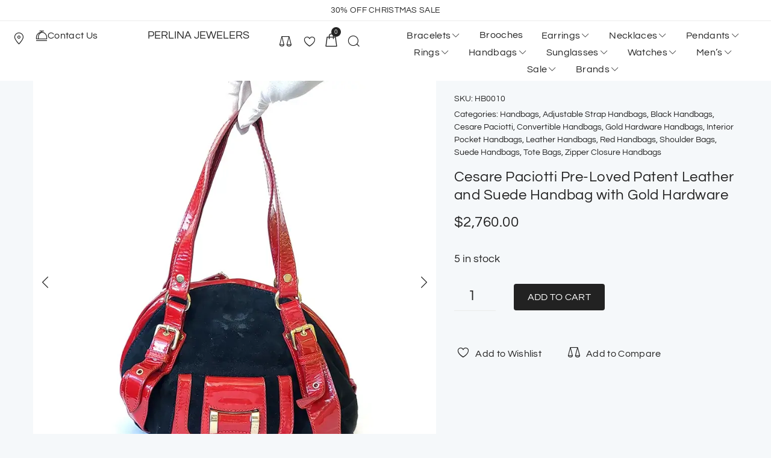

--- FILE ---
content_type: text/html; charset=UTF-8
request_url: https://www.perlinajewelers.com/handbags/cesare-paciotti-pre-loved-patent-leather-and-suede-handbag-with-gold-hardware/
body_size: 98744
content:
<!DOCTYPE html>
<html lang="en-US" prefix="og: https://ogp.me/ns#">
<head><meta charset="UTF-8"><script>if(navigator.userAgent.match(/MSIE|Internet Explorer/i)||navigator.userAgent.match(/Trident\/7\..*?rv:11/i)){var href=document.location.href;if(!href.match(/[?&]nowprocket/)){if(href.indexOf("?")==-1){if(href.indexOf("#")==-1){document.location.href=href+"?nowprocket=1"}else{document.location.href=href.replace("#","?nowprocket=1#")}}else{if(href.indexOf("#")==-1){document.location.href=href+"&nowprocket=1"}else{document.location.href=href.replace("#","&nowprocket=1#")}}}}</script><script>(()=>{class RocketLazyLoadScripts{constructor(){this.v="2.0.3",this.userEvents=["keydown","keyup","mousedown","mouseup","mousemove","mouseover","mouseenter","mouseout","mouseleave","touchmove","touchstart","touchend","touchcancel","wheel","click","dblclick","input","visibilitychange"],this.attributeEvents=["onblur","onclick","oncontextmenu","ondblclick","onfocus","onmousedown","onmouseenter","onmouseleave","onmousemove","onmouseout","onmouseover","onmouseup","onmousewheel","onscroll","onsubmit"]}async t(){this.i(),this.o(),/iP(ad|hone)/.test(navigator.userAgent)&&this.h(),this.u(),this.l(this),this.m(),this.k(this),this.p(this),this._(),await Promise.all([this.R(),this.L()]),this.lastBreath=Date.now(),this.S(this),this.P(),this.D(),this.O(),this.M(),await this.C(this.delayedScripts.normal),await this.C(this.delayedScripts.defer),await this.C(this.delayedScripts.async),this.F("domReady"),await this.T(),await this.j(),await this.I(),this.F("windowLoad"),await this.A(),window.dispatchEvent(new Event("rocket-allScriptsLoaded")),this.everythingLoaded=!0,this.lastTouchEnd&&await new Promise((t=>setTimeout(t,500-Date.now()+this.lastTouchEnd))),this.H(),this.F("all"),this.U(),this.W()}i(){this.CSPIssue=sessionStorage.getItem("rocketCSPIssue"),document.addEventListener("securitypolicyviolation",(t=>{this.CSPIssue||"script-src-elem"!==t.violatedDirective||"data"!==t.blockedURI||(this.CSPIssue=!0,sessionStorage.setItem("rocketCSPIssue",!0))}),{isRocket:!0})}o(){window.addEventListener("pageshow",(t=>{this.persisted=t.persisted,this.realWindowLoadedFired=!0}),{isRocket:!0}),window.addEventListener("pagehide",(()=>{this.onFirstUserAction=null}),{isRocket:!0})}h(){let t;function e(e){t=e}window.addEventListener("touchstart",e,{isRocket:!0}),window.addEventListener("touchend",(function i(o){Math.abs(o.changedTouches[0].pageX-t.changedTouches[0].pageX)<10&&Math.abs(o.changedTouches[0].pageY-t.changedTouches[0].pageY)<10&&o.timeStamp-t.timeStamp<200&&(o.target.dispatchEvent(new PointerEvent("click",{target:o.target,bubbles:!0,cancelable:!0,detail:1})),event.preventDefault(),window.removeEventListener("touchstart",e,{isRocket:!0}),window.removeEventListener("touchend",i,{isRocket:!0}))}),{isRocket:!0})}q(t){this.userActionTriggered||("mousemove"!==t.type||this.firstMousemoveIgnored?"keyup"===t.type||"mouseover"===t.type||"mouseout"===t.type||(this.userActionTriggered=!0,this.onFirstUserAction&&this.onFirstUserAction()):this.firstMousemoveIgnored=!0),"click"===t.type&&t.preventDefault(),this.savedUserEvents.length>0&&(t.stopPropagation(),t.stopImmediatePropagation()),"touchstart"===this.lastEvent&&"touchend"===t.type&&(this.lastTouchEnd=Date.now()),"click"===t.type&&(this.lastTouchEnd=0),this.lastEvent=t.type,this.savedUserEvents.push(t)}u(){this.savedUserEvents=[],this.userEventHandler=this.q.bind(this),this.userEvents.forEach((t=>window.addEventListener(t,this.userEventHandler,{passive:!1,isRocket:!0})))}U(){this.userEvents.forEach((t=>window.removeEventListener(t,this.userEventHandler,{passive:!1,isRocket:!0}))),this.savedUserEvents.forEach((t=>{t.target.dispatchEvent(new window[t.constructor.name](t.type,t))}))}m(){this.eventsMutationObserver=new MutationObserver((t=>{const e="return false";for(const i of t){if("attributes"===i.type){const t=i.target.getAttribute(i.attributeName);t&&t!==e&&(i.target.setAttribute("data-rocket-"+i.attributeName,t),i.target["rocket"+i.attributeName]=new Function("event",t),i.target.setAttribute(i.attributeName,e))}"childList"===i.type&&i.addedNodes.forEach((t=>{if(t.nodeType===Node.ELEMENT_NODE)for(const i of t.attributes)this.attributeEvents.includes(i.name)&&i.value&&""!==i.value&&(t.setAttribute("data-rocket-"+i.name,i.value),t["rocket"+i.name]=new Function("event",i.value),t.setAttribute(i.name,e))}))}})),this.eventsMutationObserver.observe(document,{subtree:!0,childList:!0,attributeFilter:this.attributeEvents})}H(){this.eventsMutationObserver.disconnect(),this.attributeEvents.forEach((t=>{document.querySelectorAll("[data-rocket-"+t+"]").forEach((e=>{e.setAttribute(t,e.getAttribute("data-rocket-"+t)),e.removeAttribute("data-rocket-"+t)}))}))}k(t){Object.defineProperty(HTMLElement.prototype,"onclick",{get(){return this.rocketonclick||null},set(e){this.rocketonclick=e,this.setAttribute(t.everythingLoaded?"onclick":"data-rocket-onclick","this.rocketonclick(event)")}})}S(t){function e(e,i){let o=e[i];e[i]=null,Object.defineProperty(e,i,{get:()=>o,set(s){t.everythingLoaded?o=s:e["rocket"+i]=o=s}})}e(document,"onreadystatechange"),e(window,"onload"),e(window,"onpageshow");try{Object.defineProperty(document,"readyState",{get:()=>t.rocketReadyState,set(e){t.rocketReadyState=e},configurable:!0}),document.readyState="loading"}catch(t){console.log("WPRocket DJE readyState conflict, bypassing")}}l(t){this.originalAddEventListener=EventTarget.prototype.addEventListener,this.originalRemoveEventListener=EventTarget.prototype.removeEventListener,this.savedEventListeners=[],EventTarget.prototype.addEventListener=function(e,i,o){o&&o.isRocket||!t.B(e,this)&&!t.userEvents.includes(e)||t.B(e,this)&&!t.userActionTriggered||e.startsWith("rocket-")||t.everythingLoaded?t.originalAddEventListener.call(this,e,i,o):t.savedEventListeners.push({target:this,remove:!1,type:e,func:i,options:o})},EventTarget.prototype.removeEventListener=function(e,i,o){o&&o.isRocket||!t.B(e,this)&&!t.userEvents.includes(e)||t.B(e,this)&&!t.userActionTriggered||e.startsWith("rocket-")||t.everythingLoaded?t.originalRemoveEventListener.call(this,e,i,o):t.savedEventListeners.push({target:this,remove:!0,type:e,func:i,options:o})}}F(t){"all"===t&&(EventTarget.prototype.addEventListener=this.originalAddEventListener,EventTarget.prototype.removeEventListener=this.originalRemoveEventListener),this.savedEventListeners=this.savedEventListeners.filter((e=>{let i=e.type,o=e.target||window;return"domReady"===t&&"DOMContentLoaded"!==i&&"readystatechange"!==i||("windowLoad"===t&&"load"!==i&&"readystatechange"!==i&&"pageshow"!==i||(this.B(i,o)&&(i="rocket-"+i),e.remove?o.removeEventListener(i,e.func,e.options):o.addEventListener(i,e.func,e.options),!1))}))}p(t){let e;function i(e){return t.everythingLoaded?e:e.split(" ").map((t=>"load"===t||t.startsWith("load.")?"rocket-jquery-load":t)).join(" ")}function o(o){function s(e){const s=o.fn[e];o.fn[e]=o.fn.init.prototype[e]=function(){return this[0]===window&&t.userActionTriggered&&("string"==typeof arguments[0]||arguments[0]instanceof String?arguments[0]=i(arguments[0]):"object"==typeof arguments[0]&&Object.keys(arguments[0]).forEach((t=>{const e=arguments[0][t];delete arguments[0][t],arguments[0][i(t)]=e}))),s.apply(this,arguments),this}}if(o&&o.fn&&!t.allJQueries.includes(o)){const e={DOMContentLoaded:[],"rocket-DOMContentLoaded":[]};for(const t in e)document.addEventListener(t,(()=>{e[t].forEach((t=>t()))}),{isRocket:!0});o.fn.ready=o.fn.init.prototype.ready=function(i){function s(){parseInt(o.fn.jquery)>2?setTimeout((()=>i.bind(document)(o))):i.bind(document)(o)}return t.realDomReadyFired?!t.userActionTriggered||t.fauxDomReadyFired?s():e["rocket-DOMContentLoaded"].push(s):e.DOMContentLoaded.push(s),o([])},s("on"),s("one"),s("off"),t.allJQueries.push(o)}e=o}t.allJQueries=[],o(window.jQuery),Object.defineProperty(window,"jQuery",{get:()=>e,set(t){o(t)}})}P(){const t=new Map;document.write=document.writeln=function(e){const i=document.currentScript,o=document.createRange(),s=i.parentElement;let n=t.get(i);void 0===n&&(n=i.nextSibling,t.set(i,n));const c=document.createDocumentFragment();o.setStart(c,0),c.appendChild(o.createContextualFragment(e)),s.insertBefore(c,n)}}async R(){return new Promise((t=>{this.userActionTriggered?t():this.onFirstUserAction=t}))}async L(){return new Promise((t=>{document.addEventListener("DOMContentLoaded",(()=>{this.realDomReadyFired=!0,t()}),{isRocket:!0})}))}async I(){return this.realWindowLoadedFired?Promise.resolve():new Promise((t=>{window.addEventListener("load",t,{isRocket:!0})}))}M(){this.pendingScripts=[];this.scriptsMutationObserver=new MutationObserver((t=>{for(const e of t)e.addedNodes.forEach((t=>{"SCRIPT"!==t.tagName||t.noModule||t.isWPRocket||this.pendingScripts.push({script:t,promise:new Promise((e=>{const i=()=>{const i=this.pendingScripts.findIndex((e=>e.script===t));i>=0&&this.pendingScripts.splice(i,1),e()};t.addEventListener("load",i,{isRocket:!0}),t.addEventListener("error",i,{isRocket:!0}),setTimeout(i,1e3)}))})}))})),this.scriptsMutationObserver.observe(document,{childList:!0,subtree:!0})}async j(){await this.J(),this.pendingScripts.length?(await this.pendingScripts[0].promise,await this.j()):this.scriptsMutationObserver.disconnect()}D(){this.delayedScripts={normal:[],async:[],defer:[]},document.querySelectorAll("script[type$=rocketlazyloadscript]").forEach((t=>{t.hasAttribute("data-rocket-src")?t.hasAttribute("async")&&!1!==t.async?this.delayedScripts.async.push(t):t.hasAttribute("defer")&&!1!==t.defer||"module"===t.getAttribute("data-rocket-type")?this.delayedScripts.defer.push(t):this.delayedScripts.normal.push(t):this.delayedScripts.normal.push(t)}))}async _(){await this.L();let t=[];document.querySelectorAll("script[type$=rocketlazyloadscript][data-rocket-src]").forEach((e=>{let i=e.getAttribute("data-rocket-src");if(i&&!i.startsWith("data:")){i.startsWith("//")&&(i=location.protocol+i);try{const o=new URL(i).origin;o!==location.origin&&t.push({src:o,crossOrigin:e.crossOrigin||"module"===e.getAttribute("data-rocket-type")})}catch(t){}}})),t=[...new Map(t.map((t=>[JSON.stringify(t),t]))).values()],this.N(t,"preconnect")}async $(t){if(await this.G(),!0!==t.noModule||!("noModule"in HTMLScriptElement.prototype))return new Promise((e=>{let i;function o(){(i||t).setAttribute("data-rocket-status","executed"),e()}try{if(navigator.userAgent.includes("Firefox/")||""===navigator.vendor||this.CSPIssue)i=document.createElement("script"),[...t.attributes].forEach((t=>{let e=t.nodeName;"type"!==e&&("data-rocket-type"===e&&(e="type"),"data-rocket-src"===e&&(e="src"),i.setAttribute(e,t.nodeValue))})),t.text&&(i.text=t.text),t.nonce&&(i.nonce=t.nonce),i.hasAttribute("src")?(i.addEventListener("load",o,{isRocket:!0}),i.addEventListener("error",(()=>{i.setAttribute("data-rocket-status","failed-network"),e()}),{isRocket:!0}),setTimeout((()=>{i.isConnected||e()}),1)):(i.text=t.text,o()),i.isWPRocket=!0,t.parentNode.replaceChild(i,t);else{const i=t.getAttribute("data-rocket-type"),s=t.getAttribute("data-rocket-src");i?(t.type=i,t.removeAttribute("data-rocket-type")):t.removeAttribute("type"),t.addEventListener("load",o,{isRocket:!0}),t.addEventListener("error",(i=>{this.CSPIssue&&i.target.src.startsWith("data:")?(console.log("WPRocket: CSP fallback activated"),t.removeAttribute("src"),this.$(t).then(e)):(t.setAttribute("data-rocket-status","failed-network"),e())}),{isRocket:!0}),s?(t.fetchPriority="high",t.removeAttribute("data-rocket-src"),t.src=s):t.src="data:text/javascript;base64,"+window.btoa(unescape(encodeURIComponent(t.text)))}}catch(i){t.setAttribute("data-rocket-status","failed-transform"),e()}}));t.setAttribute("data-rocket-status","skipped")}async C(t){const e=t.shift();return e?(e.isConnected&&await this.$(e),this.C(t)):Promise.resolve()}O(){this.N([...this.delayedScripts.normal,...this.delayedScripts.defer,...this.delayedScripts.async],"preload")}N(t,e){this.trash=this.trash||[];let i=!0;var o=document.createDocumentFragment();t.forEach((t=>{const s=t.getAttribute&&t.getAttribute("data-rocket-src")||t.src;if(s&&!s.startsWith("data:")){const n=document.createElement("link");n.href=s,n.rel=e,"preconnect"!==e&&(n.as="script",n.fetchPriority=i?"high":"low"),t.getAttribute&&"module"===t.getAttribute("data-rocket-type")&&(n.crossOrigin=!0),t.crossOrigin&&(n.crossOrigin=t.crossOrigin),t.integrity&&(n.integrity=t.integrity),t.nonce&&(n.nonce=t.nonce),o.appendChild(n),this.trash.push(n),i=!1}})),document.head.appendChild(o)}W(){this.trash.forEach((t=>t.remove()))}async T(){try{document.readyState="interactive"}catch(t){}this.fauxDomReadyFired=!0;try{await this.G(),document.dispatchEvent(new Event("rocket-readystatechange")),await this.G(),document.rocketonreadystatechange&&document.rocketonreadystatechange(),await this.G(),document.dispatchEvent(new Event("rocket-DOMContentLoaded")),await this.G(),window.dispatchEvent(new Event("rocket-DOMContentLoaded"))}catch(t){console.error(t)}}async A(){try{document.readyState="complete"}catch(t){}try{await this.G(),document.dispatchEvent(new Event("rocket-readystatechange")),await this.G(),document.rocketonreadystatechange&&document.rocketonreadystatechange(),await this.G(),window.dispatchEvent(new Event("rocket-load")),await this.G(),window.rocketonload&&window.rocketonload(),await this.G(),this.allJQueries.forEach((t=>t(window).trigger("rocket-jquery-load"))),await this.G();const t=new Event("rocket-pageshow");t.persisted=this.persisted,window.dispatchEvent(t),await this.G(),window.rocketonpageshow&&window.rocketonpageshow({persisted:this.persisted})}catch(t){console.error(t)}}async G(){Date.now()-this.lastBreath>45&&(await this.J(),this.lastBreath=Date.now())}async J(){return document.hidden?new Promise((t=>setTimeout(t))):new Promise((t=>requestAnimationFrame(t)))}B(t,e){return e===document&&"readystatechange"===t||(e===document&&"DOMContentLoaded"===t||(e===window&&"DOMContentLoaded"===t||(e===window&&"load"===t||e===window&&"pageshow"===t)))}static run(){(new RocketLazyLoadScripts).t()}}RocketLazyLoadScripts.run()})();</script>
<script type="rocketlazyloadscript" async data-rocket-src="https://www.googletagmanager.com/gtag/js?id=UA-92414808-2"></script>
<script type="rocketlazyloadscript">
  window.dataLayer = window.dataLayer || [];
  function gtag(){dataLayer.push(arguments);}
  gtag('js', new Date());

  gtag('config', 'UA-92414808-2');
</script>
<script type="rocketlazyloadscript">(function(w,d,s,l,i){w[l]=w[l]||[];w[l].push({'gtm.start':
new Date().getTime(),event:'gtm.js'});var f=d.getElementsByTagName(s)[0],
j=d.createElement(s),dl=l!='dataLayer'?'&l='+l:'';j.async=true;j.src=
'https://www.googletagmanager.com/gtm.js?id='+i+dl;f.parentNode.insertBefore(j,f);
})(window,document,'script','dataLayer','GTM-TL94HV6');</script>
<script type="rocketlazyloadscript" data-rocket-type="text/javascript">
    (function(c,l,a,r,i,t,y){
        c[a]=c[a]||function(){(c[a].q=c[a].q||[]).push(arguments)};
        t=l.createElement(r);t.async=1;t.src="https://www.clarity.ms/tag/"+i;
        y=l.getElementsByTagName(r)[0];y.parentNode.insertBefore(t,y);
    })(window, document, "clarity", "script", "gnyrkuvr93");
</script>
<script type="rocketlazyloadscript" data-rocket-type="text/javascript">
   (function(m,e,t,r,i,k,a){m[i]=m[i]||function(){(m[i].a=m[i].a||[]).push(arguments)};
   m[i].l=1*new Date();k=e.createElement(t),a=e.getElementsByTagName(t)[0],k.async=1,k.src=r,a.parentNode.insertBefore(k,a)})
   (window, document, "script", "https://mc.yandex.ru/metrika/tag.js", "ym");

   ym(43633374, "init", {
        clickmap:true,
        trackLinks:true,
        accurateTrackBounce:true,
        webvisor:true,
        ecommerce:"dataLayer"
   });
</script>
<noscript><div><img src="https://mc.yandex.ru/watch/43633374" style="position:absolute; left:-9999px;" alt="" /></div></noscript>

<link rel="profile" href="http://gmpg.org/xfn/11">
<link rel="pingback" href="https://www.perlinajewelers.com/xmlrpc.php">

<meta name="viewport" content="width=device-width, initial-scale=1" />
	<style>img:is([sizes="auto" i], [sizes^="auto," i]) { contain-intrinsic-size: 3000px 1500px }</style>
	
<!-- Search Engine Optimization by Rank Math - https://rankmath.com/ -->
<title>Cesare Paciotti Pre-Loved Patent Leather and Suede Handbag with Gold Hardware | Perlina Jewelers</title>
<link data-wpr-hosted-gf-parameters="family=Questrial%3A400%2C700&amp;subset=latin&amp;display=swap" href="https://www.perlinajewelers.com/wp-content/cache/fonts/1/google-fonts/css/0/c/0/a3717e5fd2fd49a4ee524593c8db5.css" rel="stylesheet">
<meta name="description" content="Hey rockstar! How about adding the Cesare Paciotti Pre-Loved Patent Leather and Suede Handbag with Gold Hardware to your collection? This edgy and stunning"/>
<meta name="robots" content="follow, index, max-snippet:-1, max-video-preview:-1, max-image-preview:large"/>
<link rel="canonical" href="https://www.perlinajewelers.com/handbags/cesare-paciotti-pre-loved-patent-leather-and-suede-handbag-with-gold-hardware/" />
<meta property="og:locale" content="en_US" />
<meta property="og:type" content="product" />
<meta property="og:title" content="Cesare Paciotti Pre-Loved Patent Leather and Suede Handbag with Gold Hardware | Perlina Jewelers" />
<meta property="og:description" content="Hey rockstar! How about adding the Cesare Paciotti Pre-Loved Patent Leather and Suede Handbag with Gold Hardware to your collection? This edgy and stunning" />
<meta property="og:url" content="https://www.perlinajewelers.com/handbags/cesare-paciotti-pre-loved-patent-leather-and-suede-handbag-with-gold-hardware/" />
<meta property="og:site_name" content="Perlina Jewelers" />
<meta property="og:updated_time" content="2026-01-16T00:32:41-05:00" />
<meta property="og:image" content="https://www.perlinajewelers.com/wp-content/uploads/2022/05/cesare-paciotti-pre-loved-patent-leather-and-suede-handbag-with-gold-hardware-hb0010-1.webp" />
<meta property="og:image:secure_url" content="https://www.perlinajewelers.com/wp-content/uploads/2022/05/cesare-paciotti-pre-loved-patent-leather-and-suede-handbag-with-gold-hardware-hb0010-1.webp" />
<meta property="og:image:width" content="801" />
<meta property="og:image:height" content="801" />
<meta property="og:image:alt" content="Cesare Paciotti Pre-Loved Patent Leather and Suede Handbag with Gold Hardware" />
<meta property="og:image:type" content="image/webp" />
<meta property="product:price:amount" content="2760" />
<meta property="product:price:currency" content="USD" />
<meta property="product:availability" content="instock" />
<meta name="twitter:card" content="summary_large_image" />
<meta name="twitter:title" content="Cesare Paciotti Pre-Loved Patent Leather and Suede Handbag with Gold Hardware | Perlina Jewelers" />
<meta name="twitter:description" content="Hey rockstar! How about adding the Cesare Paciotti Pre-Loved Patent Leather and Suede Handbag with Gold Hardware to your collection? This edgy and stunning" />
<meta name="twitter:site" content="@perlinajewelers" />
<meta name="twitter:creator" content="@perlinajewelers" />
<meta name="twitter:image" content="https://www.perlinajewelers.com/wp-content/uploads/2022/05/cesare-paciotti-pre-loved-patent-leather-and-suede-handbag-with-gold-hardware-hb0010-1.webp" />
<meta name="twitter:label1" content="Price" />
<meta name="twitter:data1" content="&#036;2,760.00" />
<meta name="twitter:label2" content="Availability" />
<meta name="twitter:data2" content="5 in stock" />
<script type="application/ld+json" class="rank-math-schema">{"@context":"https://schema.org","@graph":[{"@type":"Organization","@id":"https://www.perlinajewelers.com/#organization","name":"Perlina Jewelers","url":"https://www.perlinajewelers.com","sameAs":["https://www.facebook.com/perlinajewelers","https://twitter.com/perlinajewelers"]},{"@type":"WebSite","@id":"https://www.perlinajewelers.com/#website","url":"https://www.perlinajewelers.com","name":"Perlina Jewelers","publisher":{"@id":"https://www.perlinajewelers.com/#organization"},"inLanguage":"en-US"},{"@type":"ImageObject","@id":"https://www.perlinajewelers.com/wp-content/uploads/2022/05/cesare-paciotti-pre-loved-patent-leather-and-suede-handbag-with-gold-hardware-hb0010-1.webp","url":"https://www.perlinajewelers.com/wp-content/uploads/2022/05/cesare-paciotti-pre-loved-patent-leather-and-suede-handbag-with-gold-hardware-hb0010-1.webp","width":"801","height":"801","caption":"Cesare Paciotti Pre-Loved Patent Leather and Suede Handbag with Gold Hardware","inLanguage":"en-US"},{"@type":"ItemPage","@id":"https://www.perlinajewelers.com/handbags/cesare-paciotti-pre-loved-patent-leather-and-suede-handbag-with-gold-hardware/#webpage","url":"https://www.perlinajewelers.com/handbags/cesare-paciotti-pre-loved-patent-leather-and-suede-handbag-with-gold-hardware/","name":"Cesare Paciotti Pre-Loved Patent Leather and Suede Handbag with Gold Hardware | Perlina Jewelers","datePublished":"2022-05-13T15:54:54-04:00","dateModified":"2026-01-16T00:32:41-05:00","isPartOf":{"@id":"https://www.perlinajewelers.com/#website"},"primaryImageOfPage":{"@id":"https://www.perlinajewelers.com/wp-content/uploads/2022/05/cesare-paciotti-pre-loved-patent-leather-and-suede-handbag-with-gold-hardware-hb0010-1.webp"},"inLanguage":"en-US"},{"@type":"Product","name":"Cesare Paciotti Pre-Loved Patent Leather and Suede Handbag with Gold Hardware | Perlina Jewelers","description":"Hey rockstar! How about adding the Cesare Paciotti Pre-Loved Patent Leather and Suede Handbag with Gold Hardware to your collection? This edgy and stunning piece is made with a combination of red patent leather and black suede. The combination with silk lining makes this a durable everyday bag.","sku":"HB0010","category":"Handbags","mainEntityOfPage":{"@id":"https://www.perlinajewelers.com/handbags/cesare-paciotti-pre-loved-patent-leather-and-suede-handbag-with-gold-hardware/#webpage"},"image":[{"@type":"ImageObject","url":"https://www.perlinajewelers.com/wp-content/uploads/2022/05/cesare-paciotti-pre-loved-patent-leather-and-suede-handbag-with-gold-hardware-hb0010-1.webp","height":"801","width":"801"},{"@type":"ImageObject","url":"https://www.perlinajewelers.com/wp-content/uploads/2022/05/cesare-paciotti-pre-loved-patent-leather-and-suede-handbag-with-gold-hardware-hb0010-2.webp","height":"800","width":"800"},{"@type":"ImageObject","url":"https://www.perlinajewelers.com/wp-content/uploads/2022/05/cesare-paciotti-pre-loved-patent-leather-and-suede-handbag-with-gold-hardware-hb0010-3.webp","height":"802","width":"802"},{"@type":"ImageObject","url":"https://www.perlinajewelers.com/wp-content/uploads/2022/05/cesare-paciotti-pre-loved-patent-leather-and-suede-handbag-with-gold-hardware-hb0010-4.webp","height":"800","width":"800"}],"offers":{"@type":"Offer","price":"2760.00","priceCurrency":"USD","priceValidUntil":"2027-12-31","availability":"https://schema.org/InStock","itemCondition":"NewCondition","url":"https://www.perlinajewelers.com/handbags/cesare-paciotti-pre-loved-patent-leather-and-suede-handbag-with-gold-hardware/","seller":{"@type":"Organization","@id":"https://www.perlinajewelers.com/","name":"Perlina Jewelers","url":"https://www.perlinajewelers.com","logo":""}},"color":"Black, Red","additionalProperty":[{"@type":"PropertyValue","name":"pa_handbag-brand","value":"Cesare Paciotti"},{"@type":"PropertyValue","name":"pa_handbag-material","value":"Leather, Suede"}],"@id":"https://www.perlinajewelers.com/handbags/cesare-paciotti-pre-loved-patent-leather-and-suede-handbag-with-gold-hardware/#richSnippet"}]}</script>
<!-- /Rank Math WordPress SEO plugin -->

<link rel='dns-prefetch' href='//fonts.googleapis.com' />
<link rel='dns-prefetch' href='//use.fontawesome.com' />
<link href='https://fonts.gstatic.com' crossorigin rel='preconnect' />
<link rel="alternate" type="application/rss+xml" title="Perlina Jewelers &raquo; Feed" href="https://www.perlinajewelers.com/feed/" />
<link rel="alternate" type="application/rss+xml" title="Perlina Jewelers &raquo; Comments Feed" href="https://www.perlinajewelers.com/comments/feed/" />
<link rel="alternate" type="application/rss+xml" title="Perlina Jewelers &raquo; Cesare Paciotti Pre-Loved Patent Leather and Suede Handbag with Gold Hardware Comments Feed" href="https://www.perlinajewelers.com/handbags/cesare-paciotti-pre-loved-patent-leather-and-suede-handbag-with-gold-hardware/feed/" />
<script type="rocketlazyloadscript" data-rocket-type="text/javascript">
/* <![CDATA[ */
window._wpemojiSettings = {"baseUrl":"https:\/\/s.w.org\/images\/core\/emoji\/16.0.1\/72x72\/","ext":".png","svgUrl":"https:\/\/s.w.org\/images\/core\/emoji\/16.0.1\/svg\/","svgExt":".svg","source":{"concatemoji":"https:\/\/www.perlinajewelers.com\/wp-includes\/js\/wp-emoji-release.min.js?ver=6.8.3"}};
/*! This file is auto-generated */
!function(s,n){var o,i,e;function c(e){try{var t={supportTests:e,timestamp:(new Date).valueOf()};sessionStorage.setItem(o,JSON.stringify(t))}catch(e){}}function p(e,t,n){e.clearRect(0,0,e.canvas.width,e.canvas.height),e.fillText(t,0,0);var t=new Uint32Array(e.getImageData(0,0,e.canvas.width,e.canvas.height).data),a=(e.clearRect(0,0,e.canvas.width,e.canvas.height),e.fillText(n,0,0),new Uint32Array(e.getImageData(0,0,e.canvas.width,e.canvas.height).data));return t.every(function(e,t){return e===a[t]})}function u(e,t){e.clearRect(0,0,e.canvas.width,e.canvas.height),e.fillText(t,0,0);for(var n=e.getImageData(16,16,1,1),a=0;a<n.data.length;a++)if(0!==n.data[a])return!1;return!0}function f(e,t,n,a){switch(t){case"flag":return n(e,"\ud83c\udff3\ufe0f\u200d\u26a7\ufe0f","\ud83c\udff3\ufe0f\u200b\u26a7\ufe0f")?!1:!n(e,"\ud83c\udde8\ud83c\uddf6","\ud83c\udde8\u200b\ud83c\uddf6")&&!n(e,"\ud83c\udff4\udb40\udc67\udb40\udc62\udb40\udc65\udb40\udc6e\udb40\udc67\udb40\udc7f","\ud83c\udff4\u200b\udb40\udc67\u200b\udb40\udc62\u200b\udb40\udc65\u200b\udb40\udc6e\u200b\udb40\udc67\u200b\udb40\udc7f");case"emoji":return!a(e,"\ud83e\udedf")}return!1}function g(e,t,n,a){var r="undefined"!=typeof WorkerGlobalScope&&self instanceof WorkerGlobalScope?new OffscreenCanvas(300,150):s.createElement("canvas"),o=r.getContext("2d",{willReadFrequently:!0}),i=(o.textBaseline="top",o.font="600 32px Arial",{});return e.forEach(function(e){i[e]=t(o,e,n,a)}),i}function t(e){var t=s.createElement("script");t.src=e,t.defer=!0,s.head.appendChild(t)}"undefined"!=typeof Promise&&(o="wpEmojiSettingsSupports",i=["flag","emoji"],n.supports={everything:!0,everythingExceptFlag:!0},e=new Promise(function(e){s.addEventListener("DOMContentLoaded",e,{once:!0})}),new Promise(function(t){var n=function(){try{var e=JSON.parse(sessionStorage.getItem(o));if("object"==typeof e&&"number"==typeof e.timestamp&&(new Date).valueOf()<e.timestamp+604800&&"object"==typeof e.supportTests)return e.supportTests}catch(e){}return null}();if(!n){if("undefined"!=typeof Worker&&"undefined"!=typeof OffscreenCanvas&&"undefined"!=typeof URL&&URL.createObjectURL&&"undefined"!=typeof Blob)try{var e="postMessage("+g.toString()+"("+[JSON.stringify(i),f.toString(),p.toString(),u.toString()].join(",")+"));",a=new Blob([e],{type:"text/javascript"}),r=new Worker(URL.createObjectURL(a),{name:"wpTestEmojiSupports"});return void(r.onmessage=function(e){c(n=e.data),r.terminate(),t(n)})}catch(e){}c(n=g(i,f,p,u))}t(n)}).then(function(e){for(var t in e)n.supports[t]=e[t],n.supports.everything=n.supports.everything&&n.supports[t],"flag"!==t&&(n.supports.everythingExceptFlag=n.supports.everythingExceptFlag&&n.supports[t]);n.supports.everythingExceptFlag=n.supports.everythingExceptFlag&&!n.supports.flag,n.DOMReady=!1,n.readyCallback=function(){n.DOMReady=!0}}).then(function(){return e}).then(function(){var e;n.supports.everything||(n.readyCallback(),(e=n.source||{}).concatemoji?t(e.concatemoji):e.wpemoji&&e.twemoji&&(t(e.twemoji),t(e.wpemoji)))}))}((window,document),window._wpemojiSettings);
/* ]]> */
</script>
<style id='wp-emoji-styles-inline-css' type='text/css'>

	img.wp-smiley, img.emoji {
		display: inline !important;
		border: none !important;
		box-shadow: none !important;
		height: 1em !important;
		width: 1em !important;
		margin: 0 0.07em !important;
		vertical-align: -0.1em !important;
		background: none !important;
		padding: 0 !important;
	}
</style>
<style id='classic-theme-styles-inline-css' type='text/css'>
/*! This file is auto-generated */
.wp-block-button__link{color:#fff;background-color:#32373c;border-radius:9999px;box-shadow:none;text-decoration:none;padding:calc(.667em + 2px) calc(1.333em + 2px);font-size:1.125em}.wp-block-file__button{background:#32373c;color:#fff;text-decoration:none}
</style>
<style id='font-awesome-svg-styles-default-inline-css' type='text/css'>
.svg-inline--fa {
  display: inline-block;
  height: 1em;
  overflow: visible;
  vertical-align: -.125em;
}
</style>
<link data-minify="1" rel='stylesheet' id='font-awesome-svg-styles-css' href='https://www.perlinajewelers.com/wp-content/cache/min/1/wp-content/uploads/font-awesome/v6.5.1/css/svg-with-js.css?ver=1758576169' type='text/css' media='all' />
<style id='font-awesome-svg-styles-inline-css' type='text/css'>
   .wp-block-font-awesome-icon svg::before,
   .wp-rich-text-font-awesome-icon svg::before {content: unset;}
</style>
<style id='global-styles-inline-css' type='text/css'>
:root{--wp--preset--aspect-ratio--square: 1;--wp--preset--aspect-ratio--4-3: 4/3;--wp--preset--aspect-ratio--3-4: 3/4;--wp--preset--aspect-ratio--3-2: 3/2;--wp--preset--aspect-ratio--2-3: 2/3;--wp--preset--aspect-ratio--16-9: 16/9;--wp--preset--aspect-ratio--9-16: 9/16;--wp--preset--color--black: #000000;--wp--preset--color--cyan-bluish-gray: #abb8c3;--wp--preset--color--white: #ffffff;--wp--preset--color--pale-pink: #f78da7;--wp--preset--color--vivid-red: #cf2e2e;--wp--preset--color--luminous-vivid-orange: #ff6900;--wp--preset--color--luminous-vivid-amber: #fcb900;--wp--preset--color--light-green-cyan: #7bdcb5;--wp--preset--color--vivid-green-cyan: #00d084;--wp--preset--color--pale-cyan-blue: #8ed1fc;--wp--preset--color--vivid-cyan-blue: #0693e3;--wp--preset--color--vivid-purple: #9b51e0;--wp--preset--gradient--vivid-cyan-blue-to-vivid-purple: linear-gradient(135deg,rgba(6,147,227,1) 0%,rgb(155,81,224) 100%);--wp--preset--gradient--light-green-cyan-to-vivid-green-cyan: linear-gradient(135deg,rgb(122,220,180) 0%,rgb(0,208,130) 100%);--wp--preset--gradient--luminous-vivid-amber-to-luminous-vivid-orange: linear-gradient(135deg,rgba(252,185,0,1) 0%,rgba(255,105,0,1) 100%);--wp--preset--gradient--luminous-vivid-orange-to-vivid-red: linear-gradient(135deg,rgba(255,105,0,1) 0%,rgb(207,46,46) 100%);--wp--preset--gradient--very-light-gray-to-cyan-bluish-gray: linear-gradient(135deg,rgb(238,238,238) 0%,rgb(169,184,195) 100%);--wp--preset--gradient--cool-to-warm-spectrum: linear-gradient(135deg,rgb(74,234,220) 0%,rgb(151,120,209) 20%,rgb(207,42,186) 40%,rgb(238,44,130) 60%,rgb(251,105,98) 80%,rgb(254,248,76) 100%);--wp--preset--gradient--blush-light-purple: linear-gradient(135deg,rgb(255,206,236) 0%,rgb(152,150,240) 100%);--wp--preset--gradient--blush-bordeaux: linear-gradient(135deg,rgb(254,205,165) 0%,rgb(254,45,45) 50%,rgb(107,0,62) 100%);--wp--preset--gradient--luminous-dusk: linear-gradient(135deg,rgb(255,203,112) 0%,rgb(199,81,192) 50%,rgb(65,88,208) 100%);--wp--preset--gradient--pale-ocean: linear-gradient(135deg,rgb(255,245,203) 0%,rgb(182,227,212) 50%,rgb(51,167,181) 100%);--wp--preset--gradient--electric-grass: linear-gradient(135deg,rgb(202,248,128) 0%,rgb(113,206,126) 100%);--wp--preset--gradient--midnight: linear-gradient(135deg,rgb(2,3,129) 0%,rgb(40,116,252) 100%);--wp--preset--font-size--small: 13px;--wp--preset--font-size--medium: 20px;--wp--preset--font-size--large: 36px;--wp--preset--font-size--x-large: 42px;--wp--preset--spacing--20: 0.44rem;--wp--preset--spacing--30: 0.67rem;--wp--preset--spacing--40: 1rem;--wp--preset--spacing--50: 1.5rem;--wp--preset--spacing--60: 2.25rem;--wp--preset--spacing--70: 3.38rem;--wp--preset--spacing--80: 5.06rem;--wp--preset--shadow--natural: 6px 6px 9px rgba(0, 0, 0, 0.2);--wp--preset--shadow--deep: 12px 12px 50px rgba(0, 0, 0, 0.4);--wp--preset--shadow--sharp: 6px 6px 0px rgba(0, 0, 0, 0.2);--wp--preset--shadow--outlined: 6px 6px 0px -3px rgba(255, 255, 255, 1), 6px 6px rgba(0, 0, 0, 1);--wp--preset--shadow--crisp: 6px 6px 0px rgba(0, 0, 0, 1);}:where(.is-layout-flex){gap: 0.5em;}:where(.is-layout-grid){gap: 0.5em;}body .is-layout-flex{display: flex;}.is-layout-flex{flex-wrap: wrap;align-items: center;}.is-layout-flex > :is(*, div){margin: 0;}body .is-layout-grid{display: grid;}.is-layout-grid > :is(*, div){margin: 0;}:where(.wp-block-columns.is-layout-flex){gap: 2em;}:where(.wp-block-columns.is-layout-grid){gap: 2em;}:where(.wp-block-post-template.is-layout-flex){gap: 1.25em;}:where(.wp-block-post-template.is-layout-grid){gap: 1.25em;}.has-black-color{color: var(--wp--preset--color--black) !important;}.has-cyan-bluish-gray-color{color: var(--wp--preset--color--cyan-bluish-gray) !important;}.has-white-color{color: var(--wp--preset--color--white) !important;}.has-pale-pink-color{color: var(--wp--preset--color--pale-pink) !important;}.has-vivid-red-color{color: var(--wp--preset--color--vivid-red) !important;}.has-luminous-vivid-orange-color{color: var(--wp--preset--color--luminous-vivid-orange) !important;}.has-luminous-vivid-amber-color{color: var(--wp--preset--color--luminous-vivid-amber) !important;}.has-light-green-cyan-color{color: var(--wp--preset--color--light-green-cyan) !important;}.has-vivid-green-cyan-color{color: var(--wp--preset--color--vivid-green-cyan) !important;}.has-pale-cyan-blue-color{color: var(--wp--preset--color--pale-cyan-blue) !important;}.has-vivid-cyan-blue-color{color: var(--wp--preset--color--vivid-cyan-blue) !important;}.has-vivid-purple-color{color: var(--wp--preset--color--vivid-purple) !important;}.has-black-background-color{background-color: var(--wp--preset--color--black) !important;}.has-cyan-bluish-gray-background-color{background-color: var(--wp--preset--color--cyan-bluish-gray) !important;}.has-white-background-color{background-color: var(--wp--preset--color--white) !important;}.has-pale-pink-background-color{background-color: var(--wp--preset--color--pale-pink) !important;}.has-vivid-red-background-color{background-color: var(--wp--preset--color--vivid-red) !important;}.has-luminous-vivid-orange-background-color{background-color: var(--wp--preset--color--luminous-vivid-orange) !important;}.has-luminous-vivid-amber-background-color{background-color: var(--wp--preset--color--luminous-vivid-amber) !important;}.has-light-green-cyan-background-color{background-color: var(--wp--preset--color--light-green-cyan) !important;}.has-vivid-green-cyan-background-color{background-color: var(--wp--preset--color--vivid-green-cyan) !important;}.has-pale-cyan-blue-background-color{background-color: var(--wp--preset--color--pale-cyan-blue) !important;}.has-vivid-cyan-blue-background-color{background-color: var(--wp--preset--color--vivid-cyan-blue) !important;}.has-vivid-purple-background-color{background-color: var(--wp--preset--color--vivid-purple) !important;}.has-black-border-color{border-color: var(--wp--preset--color--black) !important;}.has-cyan-bluish-gray-border-color{border-color: var(--wp--preset--color--cyan-bluish-gray) !important;}.has-white-border-color{border-color: var(--wp--preset--color--white) !important;}.has-pale-pink-border-color{border-color: var(--wp--preset--color--pale-pink) !important;}.has-vivid-red-border-color{border-color: var(--wp--preset--color--vivid-red) !important;}.has-luminous-vivid-orange-border-color{border-color: var(--wp--preset--color--luminous-vivid-orange) !important;}.has-luminous-vivid-amber-border-color{border-color: var(--wp--preset--color--luminous-vivid-amber) !important;}.has-light-green-cyan-border-color{border-color: var(--wp--preset--color--light-green-cyan) !important;}.has-vivid-green-cyan-border-color{border-color: var(--wp--preset--color--vivid-green-cyan) !important;}.has-pale-cyan-blue-border-color{border-color: var(--wp--preset--color--pale-cyan-blue) !important;}.has-vivid-cyan-blue-border-color{border-color: var(--wp--preset--color--vivid-cyan-blue) !important;}.has-vivid-purple-border-color{border-color: var(--wp--preset--color--vivid-purple) !important;}.has-vivid-cyan-blue-to-vivid-purple-gradient-background{background: var(--wp--preset--gradient--vivid-cyan-blue-to-vivid-purple) !important;}.has-light-green-cyan-to-vivid-green-cyan-gradient-background{background: var(--wp--preset--gradient--light-green-cyan-to-vivid-green-cyan) !important;}.has-luminous-vivid-amber-to-luminous-vivid-orange-gradient-background{background: var(--wp--preset--gradient--luminous-vivid-amber-to-luminous-vivid-orange) !important;}.has-luminous-vivid-orange-to-vivid-red-gradient-background{background: var(--wp--preset--gradient--luminous-vivid-orange-to-vivid-red) !important;}.has-very-light-gray-to-cyan-bluish-gray-gradient-background{background: var(--wp--preset--gradient--very-light-gray-to-cyan-bluish-gray) !important;}.has-cool-to-warm-spectrum-gradient-background{background: var(--wp--preset--gradient--cool-to-warm-spectrum) !important;}.has-blush-light-purple-gradient-background{background: var(--wp--preset--gradient--blush-light-purple) !important;}.has-blush-bordeaux-gradient-background{background: var(--wp--preset--gradient--blush-bordeaux) !important;}.has-luminous-dusk-gradient-background{background: var(--wp--preset--gradient--luminous-dusk) !important;}.has-pale-ocean-gradient-background{background: var(--wp--preset--gradient--pale-ocean) !important;}.has-electric-grass-gradient-background{background: var(--wp--preset--gradient--electric-grass) !important;}.has-midnight-gradient-background{background: var(--wp--preset--gradient--midnight) !important;}.has-small-font-size{font-size: var(--wp--preset--font-size--small) !important;}.has-medium-font-size{font-size: var(--wp--preset--font-size--medium) !important;}.has-large-font-size{font-size: var(--wp--preset--font-size--large) !important;}.has-x-large-font-size{font-size: var(--wp--preset--font-size--x-large) !important;}
:where(.wp-block-post-template.is-layout-flex){gap: 1.25em;}:where(.wp-block-post-template.is-layout-grid){gap: 1.25em;}
:where(.wp-block-columns.is-layout-flex){gap: 2em;}:where(.wp-block-columns.is-layout-grid){gap: 2em;}
:root :where(.wp-block-pullquote){font-size: 1.5em;line-height: 1.6;}
</style>
<link rel='stylesheet' id='jet-woo-catci-styles-css' href='https://www.perlinajewelers.com/wp-content/plugins/jet-woo-builder-custom-add-to-cart-icon-main/assets/css/styles.min.css?ver=6.8.3' type='text/css' media='all' />
<link data-minify="1" rel='stylesheet' id='wooajaxcart-css' href='https://www.perlinajewelers.com/wp-content/cache/min/1/wp-content/plugins/woocommerce-ajax-cart/assets/wooajaxcart.css?ver=1761233263' type='text/css' media='all' />
<link rel='stylesheet' id='photoswipe-css' href='https://www.perlinajewelers.com/wp-content/cache/background-css/1/www.perlinajewelers.com/wp-content/plugins/woocommerce/assets/css/photoswipe/photoswipe.min.css?ver=10.3.0&wpr_t=1768533300' type='text/css' media='all' />
<link rel='stylesheet' id='photoswipe-default-skin-css' href='https://www.perlinajewelers.com/wp-content/cache/background-css/1/www.perlinajewelers.com/wp-content/plugins/woocommerce/assets/css/photoswipe/default-skin/default-skin.min.css?ver=10.3.0&wpr_t=1768533300' type='text/css' media='all' />
<style id='woocommerce-inline-inline-css' type='text/css'>
.woocommerce form .form-row .required { visibility: visible; }
</style>
<link data-minify="1" rel='stylesheet' id='gateway-css' href='https://www.perlinajewelers.com/wp-content/cache/min/1/wp-content/plugins/woocommerce-paypal-payments/modules/ppcp-button/assets/css/gateway.css?ver=1758576169' type='text/css' media='all' />
<link data-minify="1" rel='stylesheet' id='brands-styles-css' href='https://www.perlinajewelers.com/wp-content/cache/min/1/wp-content/plugins/woocommerce/assets/css/brands.css?ver=1758576169' type='text/css' media='all' />
<link data-minify="1" rel='stylesheet' id='woostroid2-theme-style-css' href='https://www.perlinajewelers.com/wp-content/cache/min/1/wp-content/themes/woostroid2/style.css?ver=1758576169' type='text/css' media='all' />
<style id='woostroid2-theme-style-inline-css' type='text/css'>
/* #Typography */body {font-style: normal;font-weight: 400;font-size: 18px;line-height: 1.55;font-family: Questrial, sans-serif;letter-spacing: 0px;text-align: left;color: #222222;}h1,.h1-style {font-style: normal;font-weight: 400;font-size: 26px;line-height: 1.24;font-family: Questrial, sans-serif;letter-spacing: 0px;text-align: inherit;color: #222222;}h2,.h2-style {font-style: normal;font-weight: 400;font-size: 18px;line-height: 1.23;font-family: Questrial, sans-serif;letter-spacing: 0px;text-align: inherit;color: #222222;}h3,.h3-style {font-style: normal;font-weight: 400;font-size: 18px;line-height: 1.25;font-family: Questrial, sans-serif;letter-spacing: 0px;text-align: inherit;color: #222222;}h4,.h4-style {font-style: normal;font-weight: 400;font-size: 20px;line-height: 1.25;font-family: Questrial, sans-serif;letter-spacing: 0px;text-align: inherit;color: #222222;}h5,.h5-style {font-style: normal;font-weight: 400;font-size: 18px;line-height: 1.56;font-family: Questrial, sans-serif;letter-spacing: 0px;text-align: inherit;color: #222222;}h6,.h6-style {font-style: normal;font-weight: 400;font-size: 16px;line-height: 1.44;font-family: Questrial, sans-serif;letter-spacing: 0px;text-align: inherit;color: #222222;}@media (min-width: 1200px) {h1,.h1-style { font-size: 42px; }h2,.h2-style { font-size: 30px; }h3,.h3-style { font-size: 24px; }}a {color: #222222; }h1 a:hover,h2 a:hover,h3 a:hover,h4 a:hover,h5 a:hover,h6 a:hover { color: #888888; }a:hover { color: #888888; }blockquote {color: #222222;}/* #Header */.site-header__wrap {background-color: #ffffff;background-repeat: repeat;background-position: center top;background-attachment: scroll;;}/* ##Top Panel */.top-panel {color: #888888;background-color: #ffffff;}/* #Main Menu */.main-navigation {font-style: normal;font-weight: 400;font-size: 16px;line-height: 1;font-family: Questrial, sans-serif;letter-spacing: 0px;}.main-navigation a,.menu-item-has-children:before {color: #888888;}.main-navigation a:hover,.main-navigation .current_page_item>a,.main-navigation .current-menu-item>a,.main-navigation .current_page_ancestor>a,.main-navigation .current-menu-ancestor>a {color: #888888;}/* #Mobile Menu */.mobile-menu-toggle-button {color: #ffffff;background-color: #222222;}/* #Social */.social-list a {color: #888888;}.social-list a:hover {color: #222222;}/* #Breadcrumbs */.breadcrumbs_item {font-style: normal;font-weight: 400;font-size: 11px;line-height: 1;font-family: Questrial, sans-serif;letter-spacing: 0px;}.breadcrumbs_item_sep,.breadcrumbs_item_link {color: #888888;}.breadcrumbs_item_link:hover {color: #222222;}/* #Post navigation */.post-navigation i {color: #888888;}.post-navigation .nav-links a:hover .post-title,.post-navigation .nav-links a:hover .nav-text {color: #222222;}.post-navigation .nav-links a:hover i {color: #888888;}/* #Pagination */.pagination .page-numbers,.page-links > span,.page-links > a {color: #888888;}.pagination a.page-numbers:hover,.pagination .page-numbers.current,.page-links > a:hover,.page-links > span {color: #888888;}.pagination .next,.pagination .prev {color: #222222;}.pagination .next:hover,.pagination .prev:hover {color: #888888;}/* #Button Appearance Styles (regular scheme) */.btn,button,input[type='button'],input[type='reset'],input[type='submit'] {font-style: normal;font-weight: 400;font-size: 16px;line-height: 1;font-family: Questrial, sans-serif;letter-spacing: 0px;color: #ffffff;background-color: #222222;}.btn:hover,button:hover,input[type='button']:hover,input[type='reset']:hover,input[type='submit']:hover,input[type='reset']:hover {color: #ffffff;background-color: rgb(72,72,72);}.btn.invert-button {color: #ffffff;}.btn.invert-button:hover {color: #ffffff;border-color: #222222;background-color: #222222;}input,optgroup,select,textarea {font-size: 18px;}/* #Comment, Contact, Password Forms */.comment-form .submit,.wpcf7-submit,.post-password-form label + input {font-style: normal;font-weight: 400;font-size: 16px;line-height: 1;font-family: Questrial, sans-serif;letter-spacing: 0px;color: #ffffff;background-color: #222222;}.comment-form .submit:hover,.wpcf7-submit:hover,.post-password-form label + input:hover {color: #ffffff;background-color: rgb(72,72,72);}.comment-reply-title {font-style: normal;font-weight: 400;font-size: 20px;line-height: 1.25;font-family: Questrial, sans-serif;letter-spacing: 0px;color: #222222;}/* Cookies consent */.comment-form-cookies-consent input[type='checkbox']:checked ~ label[for=wp-comment-cookies-consent]:before,input[type='checkbox']:checked ~ span:before{color: #ffffff;border-color: #222222!important;background-color: #222222!important;}label.woocommerce-form-login__rememberme input[type=checkbox]:checked + span::after{color: #ffffff;}/* #Comment Reply Link */#cancel-comment-reply-link {color: #222222;}#cancel-comment-reply-link:hover {color: #888888;}/* #Comment item */.comment-body .fn {font-style: normal;font-weight: 400;font-size: 16px;line-height: 1.44;font-family: Questrial, sans-serif;letter-spacing: 0px;color: #222222;}.comment-date__time {color: #888888;}.comment-reply-link {font-style: normal;font-weight: 400;font-size: 16px;line-height: 1;font-family: Questrial, sans-serif;letter-spacing: 0px;}/* #Input Placeholders */::-webkit-input-placeholder { color: #888888; }::-moz-placeholder{ color: #888888; }:-moz-placeholder{ color: #888888; }:-ms-input-placeholder{ color: #888888; }.select2-container .select2-selection--single .select2-selection__rendered{color: #888888;}/* #Entry Meta */.posted-on,.cat-links,.byline,.tags-links {color: #888888;}.comments-button {color: #888888;}.comments-button:hover {color: #ffffff;background-color: #222222;}.btn-style .post-categories a {color: #ffffff;background-color: #222222;}.btn-style .post-categories a:hover {color: #ffffff;background-color: rgb(72,72,72);}.sticky-label {color: #ffffff;background-color: #222222;}/* Posts List Item Invert */.invert-hover.has-post-thumbnail:hover,.invert-hover.has-post-thumbnail:hover .posted-on,.invert-hover.has-post-thumbnail:hover .cat-links,.invert-hover.has-post-thumbnail:hover .byline,.invert-hover.has-post-thumbnail:hover .tags-links,.invert-hover.has-post-thumbnail:hover .entry-meta,.invert-hover.has-post-thumbnail:hover a,.invert-hover.has-post-thumbnail:hover .btn-icon,.invert-item.has-post-thumbnail,.invert-item.has-post-thumbnail .posted-on,.invert-item.has-post-thumbnail .cat-links,.invert-item.has-post-thumbnail .byline,.invert-item.has-post-thumbnail .tags-links,.invert-item.has-post-thumbnail .entry-meta,.invert-item.has-post-thumbnail a,.invert-item.has-post-thumbnail .btn:hover,.invert-item.has-post-thumbnail .btn-style .post-categories a:hover,.invert,.invert .entry-title,.invert a,.invert .byline,.invert .posted-on,.invert .cat-links,.invert .tags-links {color: #ffffff;}.invert-hover.has-post-thumbnail:hover a:hover,.invert-hover.has-post-thumbnail:hover .btn-icon:hover,.invert-item.has-post-thumbnail a:hover,.invert a:hover {color: #222222;}.invert-hover.has-post-thumbnail .btn,.invert-item.has-post-thumbnail .comments-button,.posts-list--default.list-style-v10 .invert.default-item .comments-button{color: #ffffff;background-color: #222222;}.invert-hover.has-post-thumbnail .btn:hover,.invert-item.has-post-thumbnail .comments-button:hover,.posts-list--default.list-style-v10 .invert.default-item .comments-button:hover {color: #222222;background-color: #ffffff;}/* Default Posts List */.list-style-v8 .comments-link {color: #888888;}.list-style-v8 .comments-link:hover {color: #888888;}/* Creative Posts List */.creative-item .entry-title a:hover {color: #888888;}.list-style-default .creative-item a,.creative-item .btn-icon {color: #888888;}.list-style-default .creative-item a:hover,.creative-item .btn-icon:hover {color: #222222;}.list-style-default .creative-item .btn,.list-style-default .creative-item .btn:hover,.list-style-default .creative-item .comments-button:hover {color: #ffffff;}.creative-item__title-first-letter {font-style: normal;font-weight: 400;font-family: Questrial, sans-serif;color: #222222;}.posts-list--creative.list-style-v10 .creative-item:before {background-color: #222222;box-shadow: 0px 0px 0px 8px rgba(34,34,34,0.25);}.posts-list--creative.list-style-v10 .creative-item__post-date {font-style: normal;font-weight: 400;font-size: 20px;line-height: 1.25;font-family: Questrial, sans-serif;letter-spacing: 0px;color: #222222;}.posts-list--creative.list-style-v10 .creative-item__post-date a {color: #222222;}.posts-list--creative.list-style-v10 .creative-item__post-date a:hover {color: #888888;}/* Creative Posts List style-v2 */.list-style-v2 .creative-item .entry-title,.list-style-v9 .creative-item .entry-title {font-style: normal;font-weight: 400;font-size: 20px;line-height: 1.25;font-family: Questrial, sans-serif;letter-spacing: 0px;}/* Image Post Format */.post_format-post-format-image .post-thumbnail__link:before {color: #ffffff;background-color: #222222;}/* Gallery Post Format */.post_format-post-format-gallery .swiper-button-prev,.post_format-post-format-gallery .swiper-button-next {color: #888888;}.post_format-post-format-gallery .swiper-button-prev:hover,.post_format-post-format-gallery .swiper-button-next:hover {color: #888888;}/* Link Post Format */.post_format-post-format-quote .post-format-quote {color: #ffffff;background-color: #222222;}.post_format-post-format-quote .post-format-quote:before {color: #222222;background-color: #ffffff;}/* Post Author */.post-author__title a {color: #222222;}.post-author__title a:hover {color: #888888;}.invert .post-author__title a {color: #ffffff;}.invert .post-author__title a:hover {color: #222222;}/* Single Post */.single-post blockquote {border-color: #222222;}.single-post:not(.post-template-single-layout-4):not(.post-template-single-layout-7) .tags-links a:hover {color: #ffffff;border-color: #222222;background-color: #222222;}.single-header-3 .post-author .byline,.single-header-4 .post-author .byline,.single-header-5 .post-author .byline {font-style: normal;font-weight: 400;font-size: 20px;line-height: 1.25;font-family: Questrial, sans-serif;letter-spacing: 0px;}.single-header-8,.single-header-10 .entry-header {background-color: #222222;}.single-header-8.invert a:hover,.single-header-10.invert a:hover {color: rgba(255,255,255,0.5);}.single-header-3 a.comments-button,.single-header-10 a.comments-button {border: 1px solid #ffffff;}.single-header-3 a.comments-button:hover,.single-header-10 a.comments-button:hover {color: #222222;background-color: #ffffff;}/* Page preloader */.page-preloader {border-top-color: #222222;border-right-color: #222222;}/* Logo */.site-logo__link,.site-logo__link:hover {color: #222222;}/* Page title */.page-title {font-style: normal;font-weight: 400;font-size: 18px;line-height: 1.23;font-family: Questrial, sans-serif;letter-spacing: 0px;color: #222222;}@media (min-width: 1200px) {.page-title { font-size: 30px; }}/* Grid Posts List */.posts-list.list-style-v3 .comments-link {border-color: #222222;}.posts-list.list-style-v4 .comments-link {color: #888888;}.posts-list.list-style-v4 .posts-list__item.grid-item .grid-item-wrap .comments-link:hover {color: #ffffff;background-color: #222222;}.posts-list.list-style-v4 .posts-list__item.grid-item .grid-item-wrap .comments-link{background-color: #ffffff;}/* Posts List Grid Item Invert */.grid-item-wrap.invert,.grid-item-wrap.invert .posted-on,.grid-item-wrap.invert .cat-links,.grid-item-wrap.invert .byline,.grid-item-wrap.invert .tags-links,.grid-item-wrap.invert .entry-meta,.grid-item-wrap.invert a,.grid-item-wrap.invert .btn-icon,.grid-item-wrap.invert .comments-button {color: #ffffff;}/* Posts List Grid-5 Item Invert */.list-style-v5 .grid-item-wrap.invert .posted-on,.list-style-v5 .grid-item-wrap.invert .cat-links,.list-style-v5 .grid-item-wrap.invert .byline,.list-style-v5 .grid-item-wrap.invert .tags-links,.list-style-v5 .grid-item-wrap.invert .posted-on a,.list-style-v5 .grid-item-wrap.invert .cat-links a,.list-style-v5 .grid-item-wrap.invert .tags-links a,.list-style-v5 .grid-item-wrap.invert .byline a,.list-style-v5 .grid-item-wrap.invert .comments-link,.list-style-v5 .grid-item-wrap.invert .entry-title a:hover {color: #222222;}.list-style-v5 .grid-item-wrap.invert .posted-on a:hover,.list-style-v5 .grid-item-wrap.invert .cat-links a:hover,.list-style-v5 .grid-item-wrap.invert .tags-links a:hover,.list-style-v5 .grid-item-wrap.invert .byline a:hover,.list-style-v5 .grid-item-wrap.invert .comments-link:hover {color: #ffffff;}/* Posts List Grid-6 Item Invert */.posts-list.list-style-v6 .posts-list__item.grid-item .grid-item-wrap .cat-links a,.posts-list.list-style-v7 .posts-list__item.grid-item .grid-item-wrap .cat-links a {color: #ffffff;background-color: #222222;}.posts-list.list-style-v6 .posts-list__item.grid-item .grid-item-wrap .cat-links a:hover,.posts-list.list-style-v7 .posts-list__item.grid-item .grid-item-wrap .cat-links a:hover {color: #ffffff;background-color: rgb(72,72,72);}.posts-list.list-style-v9 .posts-list__item.grid-item .grid-item-wrap .entry-header .entry-title {font-weight : 400;}/* Grid 7 */.list-style-v7 .grid-item-wrap.invert .posted-on a:hover,.list-style-v7 .grid-item-wrap.invert .cat-links a:hover,.list-style-v7 .grid-item-wrap.invert .tags-links a:hover,.list-style-v7 .grid-item-wrap.invert .byline a:hover,.list-style-v7 .grid-item-wrap.invert .comments-link:hover,.list-style-v7 .grid-item-wrap.invert .entry-title a:hover,.list-style-v6 .grid-item-wrap.invert .posted-on a:hover,.list-style-v6 .grid-item-wrap.invert .cat-links a:hover,.list-style-v6 .grid-item-wrap.invert .tags-links a:hover,.list-style-v6 .grid-item-wrap.invert .byline a:hover,.list-style-v6 .grid-item-wrap.invert .comments-link:hover,.list-style-v6 .grid-item-wrap.invert .entry-title a:hover {color: #222222;}.list-style-v7 .grid-item-wrap.invert .posted-on,.list-style-v7 .grid-item-wrap.invert .cat-links,.list-style-v7 .grid-item-wrap.invert .byline,.list-style-v7 .grid-item-wrap.invert .tags-links,.list-style-v7 .grid-item-wrap.invert .posted-on a,.list-style-v7 .grid-item-wrap.invert .cat-links a,.list-style-v7 .grid-item-wrap.invert .tags-links a,.list-style-v7 .grid-item-wrap.invert .byline a,.list-style-v7 .grid-item-wrap.invert .comments-link,.list-style-v7 .grid-item-wrap.invert .entry-title a,.list-style-v7 .grid-item-wrap.invert .entry-content p,.list-style-v6 .grid-item-wrap.invert .posted-on,.list-style-v6 .grid-item-wrap.invert .cat-links,.list-style-v6 .grid-item-wrap.invert .byline,.list-style-v6 .grid-item-wrap.invert .tags-links,.list-style-v6 .grid-item-wrap.invert .posted-on a,.list-style-v6 .grid-item-wrap.invert .cat-links a,.list-style-v6 .grid-item-wrap.invert .tags-links a,.list-style-v6 .grid-item-wrap.invert .byline a,.list-style-v6 .grid-item-wrap.invert .comments-link,.list-style-v6 .grid-item-wrap.invert .entry-title a,.list-style-v6 .grid-item-wrap.invert .entry-content p {color: #ffffff;}.posts-list.posts-list--grid.list-style-v7 .posts-list__item.grid-item:hover .grid-item-wrap__animated .entry-footer .comments-link:hover,.posts-list.posts-list--grid.list-style-v7 .posts-list__item.grid-item .grid-item-wrap .entry-footer .btn:hover {color: #222222;border-color: #222222;}.posts-list.list-style-v6 .grid-item .grid-item-wrap .entry-footer .comments-link:hover,.posts-list.list-style-v6 .posts-list__item.grid-item .grid-item-wrap .btn:hover{color: #222222;}.posts-list.list-style-v10 .grid-item-inner .space-between-content .comments-link {color: #888888;}.posts-list.list-style-v10 .grid-item-inner .space-between-content .comments-link:hover {color: #222222;}.posts-list.list-style-v10 .posts-list__item.justify-item .justify-item-inner .entry-title a {color: #222222;}.posts-list.posts-list--vertical-justify.list-style-v10 .posts-list__item.justify-item .justify-item-inner .entry-title a:hover{color: #ffffff;background-color: #222222;}.posts-list.list-style-v5 .posts-list__item.justify-item .justify-item-inner.invert .cat-links a:hover,.posts-list.list-style-v8 .posts-list__item.justify-item .justify-item-inner.invert .cat-links a:hover {color: #ffffff;background-color: rgb(72,72,72);}.posts-list.list-style-v5 .posts-list__item.justify-item .justify-item-inner.invert .cat-links a,.posts-list.list-style-v8 .posts-list__item.justify-item .justify-item-inner.invert .cat-links a{color: #ffffff;background-color: #222222;}.list-style-v8 .justify-item-inner.invert .posted-on,.list-style-v8 .justify-item-inner.invert .cat-links,.list-style-v8 .justify-item-inner.invert .byline,.list-style-v8 .justify-item-inner.invert .tags-links,.list-style-v8 .justify-item-inner.invert .posted-on a,.list-style-v8 .justify-item-inner.invert .cat-links a,.list-style-v8 .justify-item-inner.invert .tags-links a,.list-style-v8 .justify-item-inner.invert .byline a,.list-style-v8 .justify-item-inner.invert .comments-link,.list-style-v8 .justify-item-inner.invert .entry-title a,.list-style-v8 .justify-item-inner.invert .entry-content p,.list-style-v5 .justify-item-inner.invert .posted-on,.list-style-v5 .justify-item-inner.invert .cat-links,.list-style-v5 .justify-item-inner.invert .byline,.list-style-v5 .justify-item-inner.invert .tags-links,.list-style-v5 .justify-item-inner.invert .posted-on a,.list-style-v5 .justify-item-inner.invert .cat-links a,.list-style-v5 .justify-item-inner.invert .tags-links a,.list-style-v5 .justify-item-inner.invert .byline a,.list-style-v5 .justify-item-inner.invert .comments-link,.list-style-v5 .justify-item-inner.invert .entry-title a,.list-style-v5 .justify-item-inner.invert .entry-content p,.list-style-v4 .justify-item-inner.invert .posted-on:hover,.list-style-v4 .justify-item-inner.invert .cat-links,.list-style-v4 .justify-item-inner.invert .byline,.list-style-v4 .justify-item-inner.invert .tags-links,.list-style-v4 .justify-item-inner.invert .posted-on a,.list-style-v4 .justify-item-inner.invert .cat-links a,.list-style-v4 .justify-item-inner.invert .tags-links a,.list-style-v4 .justify-item-inner.invert .byline a,.list-style-v4 .justify-item-inner.invert .comments-link,.list-style-v4 .justify-item-inner.invert .entry-title a,.list-style-v4 .justify-item-inner.invert .entry-content p {color: #ffffff;}.list-style-v8 .justify-item-inner.invert .posted-on a:hover,.list-style-v8 .justify-item-inner.invert .cat-links a:hover,.list-style-v8 .justify-item-inner.invert .tags-links a:hover,.list-style-v8 .justify-item-inner.invert .byline a:hover,.list-style-v8 .justify-item-inner.invert .comments-link:hover,.list-style-v8 .justify-item-inner.invert .entry-title a:hover,.list-style-v5 .justify-item-inner.invert .posted-on a:hover,.list-style-v5 .justify-item-inner.invert .cat-links a:hover,.list-style-v5 .justify-item-inner.invert .tags-links a:hover,.list-style-v5 .justify-item-inner.invert .byline a:hover,.list-style-v5 .justify-item-inner.invert .entry-title a:hover,.list-style-v4 .justify-item-inner.invert .posted-on a,.list-style-v4 .justify-item-inner.invert .cat-links a:hover,.list-style-v4 .justify-item-inner.invert .tags-links a:hover,.list-style-v4 .justify-item-inner.invert .byline a:hover,.list-style-v4 .justify-item-inner.invert .comments-link:hover,.list-style-v4 .justify-item-inner.invert .entry-title a:hover{color: #222222;}.posts-list.list-style-v5 .justify-item .justify-item-wrap .entry-footer .comments-link:hover {border-color: #222222;}.list-style-v4 .justify-item-inner.invert .btn:hover,.list-style-v6 .justify-item-wrap.invert .btn:hover,.list-style-v8 .justify-item-inner.invert .btn:hover {color: #ffffff;}.posts-list.posts-list--vertical-justify.list-style-v5 .posts-list__item.justify-item .justify-item-wrap .entry-footer .comments-link:hover,.posts-list.posts-list--vertical-justify.list-style-v5 .posts-list__item.justify-item .justify-item-wrap .entry-footer .btn:hover {color: #222222;border-color: #222222;}/* masonry Posts List */.posts-list.list-style-v3 .comments-link {border-color: #222222;}.posts-list.list-style-v4 .comments-link {color: #888888;}.posts-list.list-style-v4 .posts-list__item.masonry-item .masonry-item-wrap .comments-link:hover {color: #ffffff;background-color: #222222;}.posts-list.list-style-v4 .posts-list__item.masonry-item .masonry-item-wrap .comments-link{background-color: #ffffff;}/* Posts List masonry Item Invert */.masonry-item-wrap.invert,.masonry-item-wrap.invert .posted-on,.masonry-item-wrap.invert .cat-links,.masonry-item-wrap.invert .byline,.masonry-item-wrap.invert .tags-links,.masonry-item-wrap.invert .entry-meta,.masonry-item-wrap.invert a,.masonry-item-wrap.invert .btn-icon,.masonry-item-wrap.invert .comments-button {color: #ffffff;}/* Posts List masonry-5 Item Invert */.list-style-v5 .masonry-item-wrap.invert .posted-on,.list-style-v5 .masonry-item-wrap.invert .cat-links,.list-style-v5 .masonry-item-wrap.invert .byline,.list-style-v5 .masonry-item-wrap.invert .tags-links,.list-style-v5 .masonry-item-wrap.invert .posted-on a,.list-style-v5 .masonry-item-wrap.invert .cat-links a,.list-style-v5 .masonry-item-wrap.invert .tags-links a,.list-style-v5 .masonry-item-wrap.invert .byline a,.list-style-v5 .masonry-item-wrap.invert .comments-link,.list-style-v5 .masonry-item-wrap.invert .entry-title a:hover {color: #222222;}.list-style-v5 .masonry-item-wrap.invert .posted-on a:hover,.list-style-v5 .masonry-item-wrap.invert .cat-links a:hover,.list-style-v5 .masonry-item-wrap.invert .tags-links a:hover,.list-style-v5 .masonry-item-wrap.invert .byline a:hover,.list-style-v5 .masonry-item-wrap.invert .comments-link:hover {color: #ffffff;}.posts-list.list-style-v10 .masonry-item-inner .space-between-content .comments-link {color: #888888;}.posts-list.list-style-v10 .masonry-item-inner .space-between-content .comments-link:hover {color: #222222;}.widget_recent_entries a,.widget_recent_comments a {font-style: normal;font-weight: 400;font-size: 16px;line-height: 1.44;font-family: Questrial, sans-serif;letter-spacing: 0px;color: #222222;}.widget_recent_entries a:hover,.widget_recent_comments a:hover {color: #888888;}.widget_recent_entries .post-date,.widget_recent_comments .recentcomments {color: #888888;}.widget_recent_comments .comment-author-link a {color: #888888;}.widget_recent_comments .comment-author-link a:hover {color: #222222;}.widget_calendar th,.widget_calendar caption {color: #222222;}.widget_calendar tbody td a {color: #222222;}.widget_calendar tbody td a:hover {color: #ffffff;background-color: #222222;}.widget_calendar tfoot td a {color: #888888;}.widget_calendar tfoot td a:hover {color: #888888;}/* Preloader */.jet-smart-listing-wrap.jet-processing + div.jet-smart-listing-loading,div.wpcf7 .ajax-loader {border-top-color: #222222;border-right-color: #222222;}/* Woocommerce tabs */.shop_attributes {font-style: normal;font-weight: 400;font-size: 16px;line-height: 1.44;font-family: Questrial, sans-serif;letter-spacing: 0px;text-align: inherit;}.shop_attributes tr td,.comment-form label {color: #222222;}.shop_attributes p {color: #888888;}.woocommerce-Reviews .meta,.comment_container .star-rating,.comment_container .star-rating:before{color: #222222;}.woocommerce-review__author {font-weight: inherit;}
</style>
<link data-minify="1" rel='stylesheet' id='woostroid2-child-theme-style-css' href='https://www.perlinajewelers.com/wp-content/cache/min/1/wp-content/themes/woostroid2-child/style.css?ver=1758576169' type='text/css' media='all' />
<link data-minify="1" rel='stylesheet' id='blog-layouts-module-css' href='https://www.perlinajewelers.com/wp-content/cache/min/1/wp-content/themes/woostroid2/inc/modules/blog-layouts/assets/css/blog-layouts-module.css?ver=1758576169' type='text/css' media='all' />
<link data-minify="1" rel='stylesheet' id='woostroid-css' href='https://www.perlinajewelers.com/wp-content/cache/min/1/wp-content/themes/woostroid2/inc/modules/woo-extra/assets/lib/woostroid/woostroid.css?ver=1758576169' type='text/css' media='all' />
<link data-minify="1" rel='stylesheet' id='woo-extra-styles-css' href='https://www.perlinajewelers.com/wp-content/cache/min/1/wp-content/themes/woostroid2/inc/modules/woo-extra/assets/css/woo-extra-styles.css?ver=1758576169' type='text/css' media='all' />
<link data-minify="1" rel='stylesheet' id='woo-extra-module-css' href='https://www.perlinajewelers.com/wp-content/cache/min/1/wp-content/themes/woostroid2/inc/modules/woo-extra/assets/css/woo-extra-module.css?ver=1758576169' type='text/css' media='all' />
<link data-minify="1" rel='stylesheet' id='woostroid2-woocommerce-style-css' href='https://www.perlinajewelers.com/wp-content/cache/min/1/wp-content/themes/woostroid2/inc/modules/woo/assets/css/woo-module.css?ver=1758576169' type='text/css' media='all' />

<link data-minify="1" rel='stylesheet' id='jet-menu-public-styles-css' href='https://www.perlinajewelers.com/wp-content/cache/min/1/wp-content/plugins/jet-menu/assets/public/css/public.css?ver=1758576169' type='text/css' media='all' />
<link data-minify="1" rel='stylesheet' id='jet-popup-frontend-css' href='https://www.perlinajewelers.com/wp-content/cache/background-css/1/www.perlinajewelers.com/wp-content/cache/min/1/wp-content/plugins/jet-popup/assets/css/jet-popup-frontend.css?ver=1758576169&wpr_t=1768533300' type='text/css' media='all' />
<link data-minify="1" rel='stylesheet' id='jet-blocks-css' href='https://www.perlinajewelers.com/wp-content/cache/min/1/wp-content/uploads/elementor/css/custom-jet-blocks.css?ver=1758576169' type='text/css' media='all' />
<link rel='stylesheet' id='elementor-frontend-css' href='https://www.perlinajewelers.com/wp-content/plugins/elementor/assets/css/frontend.min.css?ver=3.32.2' type='text/css' media='all' />
<style id='elementor-frontend-inline-css' type='text/css'>
.elementor-kit-651{--e-global-color-primary:#6EC1E4;--e-global-color-secondary:#54595F;--e-global-color-text:#7A7A7A;--e-global-color-accent:#61CE70;--e-global-typography-primary-font-family:"Roboto";--e-global-typography-primary-font-weight:600;--e-global-typography-secondary-font-family:"Roboto Slab";--e-global-typography-secondary-font-weight:400;--e-global-typography-text-font-family:"Roboto";--e-global-typography-text-font-weight:400;--e-global-typography-accent-font-family:"Roboto";--e-global-typography-accent-font-weight:500;}.elementor-kit-651 e-page-transition{background-color:#FFBC7D;}.elementor-section.elementor-section-boxed > .elementor-container{max-width:1140px;}.e-con{--container-max-width:1140px;}.elementor-widget:not(:last-child){margin-block-end:20px;}.elementor-element{--widgets-spacing:20px 20px;--widgets-spacing-row:20px;--widgets-spacing-column:20px;}{}h1.entry-title{display:var(--page-title-display);}@media(max-width:1024px){.elementor-section.elementor-section-boxed > .elementor-container{max-width:1024px;}.e-con{--container-max-width:1024px;}}@media(max-width:767px){.elementor-section.elementor-section-boxed > .elementor-container{max-width:767px;}.e-con{--container-max-width:767px;}}
.elementor-7417 .elementor-element.elementor-element-699f703 .elementor-repeater-item-21ba722.jet-parallax-section__layout .jet-parallax-section__image{background-size:auto;}.elementor-7417 .elementor-element.elementor-element-f0d6c57 > .elementor-widget-wrap > .elementor-widget:not(.elementor-widget__width-auto):not(.elementor-widget__width-initial):not(:last-child):not(.elementor-absolute){margin-bottom:0px;}.elementor-7417 .elementor-element.elementor-element-f0d6c57 > .elementor-element-populated{margin:0px 0px 0px 0px;--e-column-margin-right:0px;--e-column-margin-left:0px;padding:0px 15px 0px 15px;}.elementor-7417 .elementor-element.elementor-element-c654ca5{text-align:left;}.elementor-7417 .elementor-element.elementor-element-c654ca5 .elementor-heading-title{font-family:"Questrial", Sans-serif;font-size:20px;font-weight:400;line-height:31px;letter-spacing:0.4px;color:#222222;}.elementor-7417 .elementor-element.elementor-element-0f3dc40{--divider-border-style:solid;--divider-color:#ebebeb;--divider-border-width:1px;}.elementor-7417 .elementor-element.elementor-element-0f3dc40 .elementor-divider-separator{width:100%;}.elementor-7417 .elementor-element.elementor-element-0f3dc40 .elementor-divider{padding-block-start:10px;padding-block-end:10px;}.elementor-7417 .elementor-element.elementor-element-b8ecf1c{--spacer-size:11px;}.elementor-7417 .elementor-element.elementor-element-a29bf90{font-family:"Questrial", Sans-serif;font-size:18px;font-weight:400;line-height:28px;letter-spacing:0.36px;color:#888888;}.elementor-7417 .elementor-element.elementor-element-86587d5{--spacer-size:26px;}.elementor-7417 .elementor-element.elementor-element-66fa5a8 > .elementor-widget-wrap > .elementor-widget:not(.elementor-widget__width-auto):not(.elementor-widget__width-initial):not(:last-child):not(.elementor-absolute){margin-bottom:0px;}.elementor-7417 .elementor-element.elementor-element-66fa5a8 > .elementor-element-populated{margin:0px 0px 0px 0px;--e-column-margin-right:0px;--e-column-margin-left:0px;padding:0px 15px 0px 15px;}.elementor-7417 .elementor-element.elementor-element-bc56b46{text-align:left;}.elementor-7417 .elementor-element.elementor-element-bc56b46 .elementor-heading-title{font-family:"Questrial", Sans-serif;font-size:20px;font-weight:400;line-height:31px;letter-spacing:0.4px;color:#222222;}.elementor-7417 .elementor-element.elementor-element-be0d9a3{--divider-border-style:solid;--divider-color:#ebebeb;--divider-border-width:1px;}.elementor-7417 .elementor-element.elementor-element-be0d9a3 .elementor-divider-separator{width:100%;}.elementor-7417 .elementor-element.elementor-element-be0d9a3 .elementor-divider{padding-block-start:10px;padding-block-end:10px;}.elementor-7417 .elementor-element.elementor-element-4e4113a{--spacer-size:11px;}.elementor-7417 .elementor-element.elementor-element-d85406a{font-family:"Questrial", Sans-serif;font-size:18px;font-weight:400;line-height:28px;letter-spacing:0.36px;color:#888888;}.elementor-7417 .elementor-element.elementor-element-4e0aa5b{--spacer-size:26px;}.elementor-7417 .elementor-element.elementor-element-1164734 > .elementor-widget-wrap > .elementor-widget:not(.elementor-widget__width-auto):not(.elementor-widget__width-initial):not(:last-child):not(.elementor-absolute){margin-bottom:0px;}.elementor-7417 .elementor-element.elementor-element-1164734 > .elementor-element-populated{margin:0px 0px 0px 0px;--e-column-margin-right:0px;--e-column-margin-left:0px;padding:0px 15px 0px 15px;}.elementor-7417 .elementor-element.elementor-element-6f1fb6f{text-align:left;}.elementor-7417 .elementor-element.elementor-element-6f1fb6f .elementor-heading-title{font-family:"Questrial", Sans-serif;font-size:20px;font-weight:400;line-height:31px;letter-spacing:0.4px;color:#222222;}.elementor-7417 .elementor-element.elementor-element-9629c4b{--divider-border-style:solid;--divider-color:#ebebeb;--divider-border-width:1px;}.elementor-7417 .elementor-element.elementor-element-9629c4b .elementor-divider-separator{width:100%;}.elementor-7417 .elementor-element.elementor-element-9629c4b .elementor-divider{padding-block-start:10px;padding-block-end:10px;}.elementor-7417 .elementor-element.elementor-element-f369f37{--spacer-size:11px;}.elementor-7417 .elementor-element.elementor-element-929ce32{font-family:"Questrial", Sans-serif;font-size:18px;font-weight:400;line-height:28px;letter-spacing:0.36px;color:#888888;}.elementor-7417 .elementor-element.elementor-element-f5bdebf{--spacer-size:26px;}.elementor-7417 .elementor-element.elementor-element-699f703{margin-top:0px;margin-bottom:0px;padding:0px 0px 0px 0px;}.elementor-7417 .elementor-element.elementor-element-26c53a3 .elementor-repeater-item-8a7adfa.jet-parallax-section__layout .jet-parallax-section__image{background-size:auto;}.elementor-7417 .elementor-element.elementor-element-d265379 > .elementor-widget-wrap > .elementor-widget:not(.elementor-widget__width-auto):not(.elementor-widget__width-initial):not(:last-child):not(.elementor-absolute){margin-bottom:0px;}.elementor-7417 .elementor-element.elementor-element-d265379 > .elementor-element-populated{margin:0px 0px 0px 0px;--e-column-margin-right:0px;--e-column-margin-left:0px;padding:0px 15px 0px 15px;}.elementor-7417 .elementor-element.elementor-element-cd595ff{text-align:left;}.elementor-7417 .elementor-element.elementor-element-cd595ff .elementor-heading-title{font-family:"Questrial", Sans-serif;font-size:20px;font-weight:400;line-height:31px;letter-spacing:0.4px;color:#222222;}.elementor-7417 .elementor-element.elementor-element-d25807b{--divider-border-style:solid;--divider-color:#ebebeb;--divider-border-width:1px;}.elementor-7417 .elementor-element.elementor-element-d25807b .elementor-divider-separator{width:100%;}.elementor-7417 .elementor-element.elementor-element-d25807b .elementor-divider{padding-block-start:10px;padding-block-end:10px;}.elementor-7417 .elementor-element.elementor-element-ff510d1{--spacer-size:11px;}.elementor-7417 .elementor-element.elementor-element-53c1360{font-family:"Questrial", Sans-serif;font-size:18px;font-weight:400;line-height:28px;letter-spacing:0.36px;color:#888888;}.elementor-7417 .elementor-element.elementor-element-26c53a3{margin-top:0px;margin-bottom:0px;padding:0px 0px 53px 0px;}
.elementor-12543 .elementor-element.elementor-element-9d0aa71{--display:flex;border-style:solid;--border-style:solid;border-width:0px 0px 1px 0px;--border-top-width:0px;--border-right-width:0px;--border-bottom-width:1px;--border-left-width:0px;border-color:#EBEBEB;--border-color:#EBEBEB;}.elementor-12543 .elementor-element.elementor-element-9d0aa71:not(.elementor-motion-effects-element-type-background), .elementor-12543 .elementor-element.elementor-element-9d0aa71 > .elementor-motion-effects-container > .elementor-motion-effects-layer{background-color:#FFFFFF;}.elementor-12543 .elementor-element.elementor-element-bc0db61 .jet-animated-text{justify-content:center;}.elementor-12543 .elementor-element.elementor-element-bc0db61 .jet-animated-text__animated-text{color:#222222;font-family:"Questrial", Sans-serif;font-size:14px;font-weight:400;text-transform:uppercase;font-style:normal;text-decoration:none;line-height:14px;letter-spacing:0.28px;}.elementor-12543 .elementor-element.elementor-element-4edc10b{--display:flex;--flex-direction:row;--container-widget-width:initial;--container-widget-height:100%;--container-widget-flex-grow:1;--container-widget-align-self:stretch;--flex-wrap-mobile:wrap;--gap:15px 0px;--row-gap:15px;--column-gap:0px;--flex-wrap:wrap;--padding-top:10px;--padding-bottom:5px;--padding-left:15px;--padding-right:15px;}.elementor-12543 .elementor-element.elementor-element-4edc10b:not(.elementor-motion-effects-element-type-background), .elementor-12543 .elementor-element.elementor-element-4edc10b > .elementor-motion-effects-container > .elementor-motion-effects-layer{background-color:#FFFFFF;}.elementor-12543 .elementor-element.elementor-element-2d8c1df{--display:flex;--flex-direction:row;--container-widget-width:initial;--container-widget-height:100%;--container-widget-flex-grow:1;--container-widget-align-self:stretch;--flex-wrap-mobile:wrap;--gap:0px 0px;--row-gap:0px;--column-gap:0px;--padding-top:0px;--padding-bottom:0px;--padding-left:0px;--padding-right:0px;}.elementor-12543 .elementor-element.elementor-element-93cd03a{--display:flex;--flex-direction:row;--container-widget-width:calc( ( 1 - var( --container-widget-flex-grow ) ) * 100% );--container-widget-height:100%;--container-widget-flex-grow:1;--container-widget-align-self:stretch;--flex-wrap-mobile:wrap;--justify-content:flex-start;--align-items:center;--gap:0px 0px;--row-gap:0px;--column-gap:0px;--padding-top:0px;--padding-bottom:0px;--padding-left:6px;--padding-right:0px;}.elementor-12543 .elementor-element.elementor-element-523511f{width:auto;max-width:auto;}.elementor-12543 .elementor-element.elementor-element-523511f > .elementor-widget-container{padding:9px 18px 0px 0px;}.elementor-12543 .elementor-element.elementor-element-523511f .elementor-icon-wrapper{text-align:center;}.elementor-12543 .elementor-element.elementor-element-523511f.elementor-view-stacked .elementor-icon{background-color:#222222;}.elementor-12543 .elementor-element.elementor-element-523511f.elementor-view-framed .elementor-icon, .elementor-12543 .elementor-element.elementor-element-523511f.elementor-view-default .elementor-icon{color:#222222;border-color:#222222;}.elementor-12543 .elementor-element.elementor-element-523511f.elementor-view-framed .elementor-icon, .elementor-12543 .elementor-element.elementor-element-523511f.elementor-view-default .elementor-icon svg{fill:#222222;}.elementor-12543 .elementor-element.elementor-element-523511f.elementor-view-stacked .elementor-icon:hover{background-color:#888888;}.elementor-12543 .elementor-element.elementor-element-523511f.elementor-view-framed .elementor-icon:hover, .elementor-12543 .elementor-element.elementor-element-523511f.elementor-view-default .elementor-icon:hover{color:#888888;border-color:#888888;}.elementor-12543 .elementor-element.elementor-element-523511f.elementor-view-framed .elementor-icon:hover, .elementor-12543 .elementor-element.elementor-element-523511f.elementor-view-default .elementor-icon:hover svg{fill:#888888;}.elementor-12543 .elementor-element.elementor-element-523511f .elementor-icon{font-size:20px;}.elementor-12543 .elementor-element.elementor-element-523511f .elementor-icon svg{height:20px;}.elementor-12543 .elementor-element.elementor-element-ff6ee70{width:auto;max-width:auto;--icon-box-icon-margin:18px;}.elementor-12543 .elementor-element.elementor-element-ff6ee70 .elementor-icon-box-wrapper{align-items:center;}.elementor-12543 .elementor-element.elementor-element-ff6ee70.elementor-view-stacked .elementor-icon{background-color:#222222;}.elementor-12543 .elementor-element.elementor-element-ff6ee70.elementor-view-framed .elementor-icon, .elementor-12543 .elementor-element.elementor-element-ff6ee70.elementor-view-default .elementor-icon{fill:#222222;color:#222222;border-color:#222222;}.elementor-12543 .elementor-element.elementor-element-ff6ee70.elementor-view-stacked:has(:hover) .elementor-icon,
					 .elementor-12543 .elementor-element.elementor-element-ff6ee70.elementor-view-stacked:has(:focus) .elementor-icon{background-color:#888888;}.elementor-12543 .elementor-element.elementor-element-ff6ee70.elementor-view-framed:has(:hover) .elementor-icon,
					 .elementor-12543 .elementor-element.elementor-element-ff6ee70.elementor-view-default:has(:hover) .elementor-icon,
					 .elementor-12543 .elementor-element.elementor-element-ff6ee70.elementor-view-framed:has(:focus) .elementor-icon,
					 .elementor-12543 .elementor-element.elementor-element-ff6ee70.elementor-view-default:has(:focus) .elementor-icon{fill:#888888;color:#888888;border-color:#888888;}.elementor-12543 .elementor-element.elementor-element-ff6ee70 .elementor-icon{font-size:20px;}.elementor-12543 .elementor-element.elementor-element-ff6ee70 .elementor-icon-box-title, .elementor-12543 .elementor-element.elementor-element-ff6ee70 .elementor-icon-box-title a{font-family:"Questrial", Sans-serif;font-size:16px;font-weight:400;text-transform:capitalize;font-style:normal;text-decoration:none;line-height:16px;letter-spacing:0.32px;}.elementor-12543 .elementor-element.elementor-element-54a446e{--display:flex;--justify-content:center;--gap:0px 0px;--row-gap:0px;--column-gap:0px;--padding-top:0px;--padding-bottom:0px;--padding-left:0px;--padding-right:0px;}.elementor-12543 .elementor-element.elementor-element-a66b8c0 .jet-logo{justify-content:center;}.elementor-12543 .elementor-element.elementor-element-ab08891{--display:flex;--flex-direction:row;--container-widget-width:initial;--container-widget-height:100%;--container-widget-flex-grow:1;--container-widget-align-self:stretch;--flex-wrap-mobile:wrap;--justify-content:flex-end;--gap:0px 0px;--row-gap:0px;--column-gap:0px;--padding-top:5px;--padding-bottom:0px;--padding-left:0px;--padding-right:0px;}.elementor-12543 .elementor-element.elementor-element-686d1f7{width:auto;max-width:auto;}.elementor-12543 .elementor-element.elementor-element-686d1f7 > .elementor-widget-container{margin:9px 0px 0px 0px;}.elementor-12543 .elementor-element.elementor-element-686d1f7 .jet-auth-links{justify-content:flex-end;}.elementor-12543 .elementor-element.elementor-element-686d1f7 .jet-auth-links__login .jet-auth-links__item{font-family:"Questrial", Sans-serif;font-size:16px;font-weight:400;line-height:1em;letter-spacing:0.32px;color:#222222;border-radius:0px 0px 0px 0px;padding:0px 0px 0px 0px;margin:0px 0px 0px 0px;}.elementor-12543 .elementor-element.elementor-element-686d1f7 .jet-auth-links__login .jet-auth-links__item:hover{color:#888888;}.elementor-12543 .elementor-element.elementor-element-686d1f7 .jet-auth-links__login .jet-auth-links__prefix{color:#222222;}.elementor-12543 .elementor-element.elementor-element-686d1f7 .jet-auth-links__logout .jet-auth-links__item{font-family:"Questrial", Sans-serif;font-size:16px;font-weight:400;line-height:1em;letter-spacing:0.32px;color:#222222;border-radius:0px 0px 0px 0px;padding:0px 0px 0px 0px;margin:0px 0px 0px 0px;}.elementor-12543 .elementor-element.elementor-element-686d1f7 .jet-auth-links__logout .jet-auth-links__item:hover{color:#888888;}.elementor-12543 .elementor-element.elementor-element-686d1f7 .jet-auth-links__logout .jet-auth-links__prefix{color:#222222;}.elementor-12543 .elementor-element.elementor-element-686d1f7 .jet-auth-links__register .jet-auth-links__item{font-family:"Questrial", Sans-serif;font-size:16px;font-weight:400;line-height:1em;letter-spacing:0.32px;color:#222222;border-radius:0px 0px 0px 0px;padding:0px 0px 0px 0px;margin:0px 0px 0px 0px;}.elementor-12543 .elementor-element.elementor-element-686d1f7 .jet-auth-links__register .jet-auth-links__item:hover{color:#888888;}.elementor-12543 .elementor-element.elementor-element-686d1f7 .jet-auth-links__register .jet-auth-links__prefix{color:#222222;}.elementor-12543 .elementor-element.elementor-element-686d1f7 .jet-auth-links__registered .jet-auth-links__item{font-family:"Questrial", Sans-serif;font-size:16px;font-weight:400;line-height:1em;letter-spacing:0.32px;color:#222222;border-radius:0px 0px 0px 0px;padding:0px 0px 0px 0px;margin:0px 0px 0px 0px;}.elementor-12543 .elementor-element.elementor-element-686d1f7 .jet-auth-links__registered .jet-auth-links__item:hover{color:#888888;}.elementor-12543 .elementor-element.elementor-element-686d1f7 .jet-auth-links__registered .jet-auth-links__prefix{color:#222222;}.elementor-12543 .elementor-element.elementor-element-77a7953{width:auto;max-width:auto;}.elementor-12543 .elementor-element.elementor-element-77a7953 > .elementor-widget-container{margin:4px 10px 0px 26px;}.elementor-12543 .elementor-element.elementor-element-77a7953 .jet-compare-count-button__link{color:#222222;background-color:rgba(255,255,255,0);border-radius:0px 0px 0px 0px;padding:0px 0px 0px 0px;margin:0px 0px 0px 0px;}.elementor-12543 .elementor-element.elementor-element-77a7953 .jet-compare-count-button__link:hover{color:#888888;background-color:rgba(255,255,255,0);}.elementor-12543 .elementor-element.elementor-element-77a7953 .jet-compare-count-button__wrapper{text-align:right;}.elementor-12543 .elementor-element.elementor-element-77a7953 .jet-compare-count-button__icon{font-size:30px;color:#222222;margin:0px 0px 0px 0px;}.elementor-12543 .elementor-element.elementor-element-77a7953 .jet-compare-count-button__link:hover .jet-compare-count-button__icon{color:#888888;}.elementor-12543 .elementor-element.elementor-element-ebd2dce{width:auto;max-width:auto;}.elementor-12543 .elementor-element.elementor-element-ebd2dce > .elementor-widget-container{margin:4px 4px 0px 0px;}.elementor-12543 .elementor-element.elementor-element-ebd2dce .jet-wishlist-count-button__link{color:#222222;background-color:rgba(255,255,255,0);border-radius:0px 0px 0px 0px;padding:0px 0px 0px 0px;margin:0px 0px 0px 0px;}.elementor-12543 .elementor-element.elementor-element-ebd2dce .jet-wishlist-count-button__link:hover{color:#888888;background-color:rgba(255,255,255,0);}.elementor-12543 .elementor-element.elementor-element-ebd2dce .jet-wishlist-count-button__wrapper{text-align:right;}.elementor-12543 .elementor-element.elementor-element-ebd2dce .jet-wishlist-count-button__icon{font-size:30px;margin:0px 0px 0px 0px;}.elementor-12543 .elementor-element.elementor-element-13a6e1c{width:auto;max-width:auto;}.elementor-12543 .elementor-element.elementor-element-13a6e1c > .elementor-widget-container{margin:5px 4px 0px 6px;}.elementor-12543 .elementor-element.elementor-element-13a6e1c .elementor-jet-blocks-cart{justify-content:flex-end;}.elementor-12543 .elementor-element.elementor-element-13a6e1c .jet-blocks-cart__icon{color:#222222;font-size:22px;margin-right:5px;}.elementor-12543 .elementor-element.elementor-element-13a6e1c .jet-blocks-cart__count{background-color:#222222;color:#ffffff;font-size:10px;width:16px;height:16px;line-height:16px;margin:-26px 0px 4px -16px;border-radius:50px 50px 50px 50px;}.elementor-12543 .elementor-element.elementor-element-13a6e1c .jet-blocks-cart__heading-link:hover .jet-blocks-cart__icon{color:#888888;}.elementor-12543 .elementor-element.elementor-element-13a6e1c .jet-blocks-cart__heading-link:hover .jet-blocks-cart__count{background-color:#888888;color:#ffffff;}.elementor-12543 .elementor-element.elementor-element-13a6e1c .jet-blocks-cart__heading-link{padding:0px 0px 0px 0px;}.elementor-12543 .elementor-element.elementor-element-13a6e1c .jet-blocks-cart__list{width:300px;background-color:#ffffff;padding:30px 30px 30px 30px;box-shadow:0px 4px 14px 0px rgba(34,34,34,0.1);right:0px;left:auto;}.elementor-12543 .elementor-element.elementor-element-13a6e1c .widget_shopping_cart .woocommerce-mini-cart__empty-message{margin:0px 0px 0px 0px;}.elementor-12543 .elementor-element.elementor-element-13a6e1c .widget_shopping_cart .woocommerce-mini-cart{margin:0px 0px 0px 0px;padding:0px 0px 0px 0px;}.elementor-12543 .elementor-element.elementor-element-13a6e1c .widget_shopping_cart .woocommerce-mini-cart-item{margin:0px 0px 15px 0px;padding:0px 20px 0px 0px;}.elementor-12543 .elementor-element.elementor-element-13a6e1c .widget_shopping_cart .woocommerce-mini-cart-item img{width:60px;max-width:60px;margin:0px 15px 0px 0px;}.elementor-12543 .elementor-element.elementor-element-13a6e1c .widget_shopping_cart .woocommerce-mini-cart-item a:not(.remove){font-family:"Questrial", Sans-serif;font-size:16px;font-weight:400;text-transform:none;font-style:normal;text-decoration:none;line-height:1em;letter-spacing:0.32px;color:#222222;}.elementor-12543 .elementor-element.elementor-element-13a6e1c .widget_shopping_cart .woocommerce-mini-cart-item a:not(.remove):hover{color:#888888;}.elementor-12543 .elementor-element.elementor-element-13a6e1c .widget_shopping_cart .woocommerce-mini-cart-item .remove{color:#222222 !important;}.elementor-12543 .elementor-element.elementor-element-13a6e1c .widget_shopping_cart .woocommerce-mini-cart-item .remove:hover{color:#888888 !important;}.elementor-12543 .elementor-element.elementor-element-13a6e1c .widget_shopping_cart .woocommerce-mini-cart-item .quantity{font-family:"Questrial", Sans-serif;font-size:16px;font-weight:400;text-transform:none;font-style:normal;text-decoration:none;line-height:1em;letter-spacing:0.32px;color:#888888;}.elementor-12543 .elementor-element.elementor-element-13a6e1c .widget_shopping_cart .woocommerce-mini-cart-item .amount{font-family:"Questrial", Sans-serif;font-size:16px;font-weight:400;text-transform:none;font-style:normal;text-decoration:none;line-height:23px;letter-spacing:0.32px;}.elementor-12543 .elementor-element.elementor-element-13a6e1c .widget_shopping_cart .woocommerce-mini-cart__total{margin:0px 0px 0px 0px;padding:14px 0px 0px 0px;border-style:solid;border-width:1px 0px 0px 0px;border-color:#ebebeb;}.elementor-12543 .elementor-element.elementor-element-13a6e1c .widget_shopping_cart .woocommerce-mini-cart__total strong{font-family:"Questrial", Sans-serif;font-size:18px;font-weight:400;text-transform:none;font-style:normal;text-decoration:none;line-height:22px;letter-spacing:0.36px;color:#222222;}.elementor-12543 .elementor-element.elementor-element-13a6e1c .widget_shopping_cart .woocommerce-mini-cart__total .amount{font-family:"Questrial", Sans-serif;font-size:18px;font-weight:400;text-transform:none;font-style:normal;text-decoration:none;line-height:22px;letter-spacing:0.36px;}.elementor-12543 .elementor-element.elementor-element-13a6e1c .widget_shopping_cart .woocommerce-mini-cart__buttons.buttons{margin:13px 0px 0px 0px;padding:0px 0px 0px 0px;}.elementor-12543 .elementor-element.elementor-element-13a6e1c  .widget_shopping_cart .woocommerce-mini-cart__buttons.buttons .button.wc-forward:not(.checkout){font-family:"Questrial", Sans-serif;font-size:16px;font-weight:400;text-transform:none;font-style:normal;text-decoration:none;line-height:1em;letter-spacing:0.32px;}.elementor-12543 .elementor-element.elementor-element-13a6e1c .widget_shopping_cart .woocommerce-mini-cart__buttons.buttons .button.wc-forward:not(.checkout){background-color:rgba(255,255,255,0);color:#222222;border-style:solid;border-width:1px 1px 1px 1px;border-color:#222222;border-radius:0px 0px 0px 0px;padding:10px 0px 9px 0px;margin:10px 0px 0px 0px;}.elementor-12543 .elementor-element.elementor-element-13a6e1c .widget_shopping_cart .woocommerce-mini-cart__buttons.buttons .button.wc-forward:not(.checkout):hover{background-color:#222222;color:#ffffff;border-color:#222222;}.elementor-12543 .elementor-element.elementor-element-13a6e1c  .widget_shopping_cart .woocommerce-mini-cart__buttons.buttons .button.checkout.wc-forward{font-family:"Questrial", Sans-serif;font-size:16px;font-weight:400;text-transform:none;font-style:normal;text-decoration:none;line-height:1em;letter-spacing:0.32px;}.elementor-12543 .elementor-element.elementor-element-13a6e1c .widget_shopping_cart .woocommerce-mini-cart__buttons.buttons .button.checkout.wc-forward{background-color:#222222;color:#ffffff;border-style:solid;border-width:1px 1px 1px 1px;border-color:#222222;border-radius:0px 0px 0px 0px;padding:9px 0px 8px 0px;margin:0px 0px 0px 0px;}.elementor-12543 .elementor-element.elementor-element-13a6e1c .widget_shopping_cart .woocommerce-mini-cart__buttons.buttons .button.checkout.wc-forward:hover{background-color:rgba(255,255,255,0);color:#222222;border-color:#222222;}.elementor-12543 .elementor-element.elementor-element-87922fe{width:auto;max-width:auto;}.elementor-12543 .elementor-element.elementor-element-87922fe > .elementor-widget-container{margin:4px 2px 0px 2px;}.elementor-12543 .elementor-element.elementor-element-87922fe .jet-search__field{font-family:"Questrial", Sans-serif;font-size:30px;line-height:37px;letter-spacing:0.6px;background-color:rgba(255,255,255,0);color:#222222;padding:0px 0px 8px 0px;margin:0px 0px 0px 0px;border-style:solid;border-width:0px 0px 1px 0px;border-color:#ebebeb;border-radius:0px 0px 0px 0px;}.elementor-12543 .elementor-element.elementor-element-87922fe .jet-search__field::-webkit-input-placeholder{color:#222222;}.elementor-12543 .elementor-element.elementor-element-87922fe .jet-search__field::-moz-placeholder{color:#222222;}.elementor-12543 .elementor-element.elementor-element-87922fe .jet-search__field:-ms-input-placeholder{color:#222222;}.elementor-12543 .elementor-element.elementor-element-87922fe .jet-search__field:focus{border-color:#222222;box-shadow:0px 0px 0px 0px rgba(0,0,0,0);}.elementor-12543 .elementor-element.elementor-element-87922fe .jet-search__submit-icon{font-size:40px;}.elementor-12543 .elementor-element.elementor-element-87922fe .jet-search__submit{background-color:rgba(0,0,0,0);color:#222222;padding:0px 0px 0px 0px;margin:0px 0px 0px -40px;}.elementor-12543 .elementor-element.elementor-element-87922fe .jet-search__submit:hover{color:#888888;}.elementor-12543 .elementor-element.elementor-element-87922fe .jet-search__popup:not(.jet-search__popup--full-screen){width:1170px;}.elementor-12543 .elementor-element.elementor-element-87922fe .jet-search__popup--full-screen .jet-search__popup-content{width:1170px;}.elementor-12543 .elementor-element.elementor-element-87922fe .jet-search__popup{background-color:rgba(255,255,255,0.95);padding:0px 0px 0px 0px;margin:0px 0px 0px 0px;}.elementor-12543 .elementor-element.elementor-element-87922fe .jet-search__popup-trigger-icon{font-size:30px;}.elementor-12543 .elementor-element.elementor-element-87922fe .jet-search__popup-trigger{background-color:rgba(0,0,0,0);color:#222222;padding:0px 0px 0px 0px;margin:0px 0px 0px 0px;border-radius:0px 0px 0px 0px;}.elementor-12543 .elementor-element.elementor-element-87922fe .jet-search__popup-trigger:hover{color:#888888;}.elementor-12543 .elementor-element.elementor-element-87922fe .jet-search__popup-trigger-container{justify-content:flex-end;}.elementor-12543 .elementor-element.elementor-element-87922fe .jet-search__popup-close-icon{font-size:30px;}.elementor-12543 .elementor-element.elementor-element-87922fe .jet-search__popup-close{background-color:rgba(0,0,0,0);color:#222222;padding:0px 0px 0px 0px;margin:123px 107px 0px 0px;}.elementor-12543 .elementor-element.elementor-element-87922fe .jet-search__popup-close:hover{color:#888888;}.elementor-12543 .elementor-element.elementor-element-3e79847{--display:flex;--flex-direction:column;--container-widget-width:100%;--container-widget-height:initial;--container-widget-flex-grow:0;--container-widget-align-self:initial;--flex-wrap-mobile:wrap;--padding-top:0px;--padding-bottom:0px;--padding-left:0px;--padding-right:0px;}.elementor-12543 .elementor-element.elementor-element-57280e4{--jmm-top-item-dropdown-icon-size:12px;--jmm-top-items-hor-padding:15px;--jmm-top-items-hor-align:center;--jmm-top-item-title-color:#222222;--jmm-top-hover-item-title-color:#888888;}.elementor-12543 .elementor-element.elementor-element-57280e4 .jet-mega-menu.jet-mega-menu--layout-horizontal .jet-mega-menu-item__link--top-level,
							.elementor-12543 .elementor-element.elementor-element-57280e4 .jet-mega-menu.jet-mega-menu--layout-vertical .jet-mega-menu-item__link--top-level{font-family:"Questrial", Sans-serif;font-size:16px;font-weight:400;text-transform:capitalize;font-style:normal;text-decoration:none;line-height:16px;letter-spacing:0.32px;}.elementor-12543 .elementor-element.elementor-element-57280e4 .jet-mobile-menu__container{z-index:999;}.elementor-12543 .elementor-element.elementor-element-57280e4 .jet-mobile-menu__container .jet-mobile-menu-cover{z-index:calc(999-1);}@media(max-width:1024px){.elementor-12543 .elementor-element.elementor-element-93cd03a{--justify-content:center;}.elementor-12543 .elementor-element.elementor-element-54a446e{--align-items:center;--container-widget-width:calc( ( 1 - var( --container-widget-flex-grow ) ) * 100% );}.elementor-12543 .elementor-element.elementor-element-a66b8c0 .jet-logo{justify-content:center;}.elementor-12543 .elementor-element.elementor-element-ab08891{--gap:0px 10px;--row-gap:0px;--column-gap:10px;}.elementor-12543 .elementor-element.elementor-element-77a7953 > .elementor-widget-container{margin:4px 5px 0px 5px;}.elementor-12543 .elementor-element.elementor-element-77a7953.elementor-element{--order:3;}.elementor-12543 .elementor-element.elementor-element-77a7953 .jet-compare-count-button__link{padding:0px 0px 0px 0px;margin:0px 0px 0px 0px;}.elementor-12543 .elementor-element.elementor-element-77a7953 .jet-compare-count-button__wrapper{text-align:right;}.elementor-12543 .elementor-element.elementor-element-77a7953 .jet-compare-count-button__icon{margin:0px 0px 0px 0px;}.elementor-12543 .elementor-element.elementor-element-ebd2dce > .elementor-widget-container{margin:4px 5px 0px 0px;}.elementor-12543 .elementor-element.elementor-element-ebd2dce.elementor-element{--order:4;}.elementor-12543 .elementor-element.elementor-element-ebd2dce .jet-wishlist-count-button__wrapper{text-align:right;}.elementor-12543 .elementor-element.elementor-element-13a6e1c.elementor-element{--order:5;}.elementor-12543 .elementor-element.elementor-element-87922fe > .elementor-widget-container{margin:4px 0px 0px 0px;}.elementor-12543 .elementor-element.elementor-element-87922fe.elementor-element{--order:2;}.elementor-12543 .elementor-element.elementor-element-87922fe .jet-search__popup:not(.jet-search__popup--full-screen){width:720px;}.elementor-12543 .elementor-element.elementor-element-87922fe .jet-search__popup--full-screen .jet-search__popup-content{width:720px;}.elementor-12543 .elementor-element.elementor-element-87922fe .jet-search__popup{padding:0px 15px 0px 15px;}.elementor-12543 .elementor-element.elementor-element-87922fe .jet-search__popup-close{margin:80px 20px 0px 0px;}.elementor-12543 .elementor-element.elementor-element-3e79847{--justify-content:center;}.elementor-12543 .elementor-element.elementor-element-57280e4 .jet-mobile-menu__toggle .jet-mobile-menu__toggle-icon i{font-size:24px;}.elementor-12543 .elementor-element.elementor-element-57280e4 .jet-mobile-menu__toggle .jet-mobile-menu__toggle-icon svg{width:24px;}}@media(min-width:768px){.elementor-12543 .elementor-element.elementor-element-2d8c1df{--width:100%;}.elementor-12543 .elementor-element.elementor-element-3e79847{--width:100%;}}@media(max-width:1024px) and (min-width:768px){.elementor-12543 .elementor-element.elementor-element-2d8c1df{--width:90%;}.elementor-12543 .elementor-element.elementor-element-93cd03a{--width:32%;}.elementor-12543 .elementor-element.elementor-element-54a446e{--width:50%;}.elementor-12543 .elementor-element.elementor-element-ab08891{--width:23%;}.elementor-12543 .elementor-element.elementor-element-3e79847{--width:5%;}}@media(max-width:767px){.elementor-12543 .elementor-element.elementor-element-4edc10b{--padding-top:10px;--padding-bottom:5px;--padding-left:15px;--padding-right:15px;}.elementor-12543 .elementor-element.elementor-element-2d8c1df{--width:90%;}.elementor-12543 .elementor-element.elementor-element-93cd03a{--width:10%;--justify-content:center;}.elementor-12543 .elementor-element.elementor-element-93cd03a.e-con{--order:2;}.elementor-12543 .elementor-element.elementor-element-ff6ee70 .elementor-icon-box-wrapper{align-items:center;}.elementor-12543 .elementor-element.elementor-element-54a446e{--width:62%;--align-items:flex-start;--container-widget-width:calc( ( 1 - var( --container-widget-flex-grow ) ) * 100% );}.elementor-12543 .elementor-element.elementor-element-54a446e.e-con{--order:1;}.elementor-12543 .elementor-element.elementor-element-a66b8c0 .jet-logo{justify-content:flex-start;}.elementor-12543 .elementor-element.elementor-element-ab08891{--width:28%;--justify-content:center;--align-items:flex-end;--container-widget-width:calc( ( 1 - var( --container-widget-flex-grow ) ) * 100% );--gap:0px 5px;--row-gap:0px;--column-gap:5px;}.elementor-12543 .elementor-element.elementor-element-ab08891.e-con{--order:3;}.elementor-12543 .elementor-element.elementor-element-686d1f7 .jet-auth-links{justify-content:flex-start;}.elementor-12543 .elementor-element.elementor-element-77a7953 > .elementor-widget-container{margin:4px 10px 0px 15px;}.elementor-12543 .elementor-element.elementor-element-13a6e1c > .elementor-widget-container{margin:0px 3px 10px 6px;}.elementor-12543 .elementor-element.elementor-element-13a6e1c.elementor-element{--order:5;}.elementor-12543 .elementor-element.elementor-element-13a6e1c .jet-blocks-cart__list{right:-48px;left:auto;}.elementor-12543 .elementor-element.elementor-element-87922fe > .elementor-widget-container{margin:4px 3px 2px 0px;}.elementor-12543 .elementor-element.elementor-element-87922fe .jet-search__field{font-size:16px;line-height:16px;}.elementor-12543 .elementor-element.elementor-element-87922fe .jet-search__submit-icon{font-size:24px;}.elementor-12543 .elementor-element.elementor-element-87922fe .jet-search__submit{margin:0px 0px 0px -23px;}.elementor-12543 .elementor-element.elementor-element-87922fe .jet-search__popup:not(.jet-search__popup--full-screen){width:100%;}.elementor-12543 .elementor-element.elementor-element-87922fe .jet-search__popup--full-screen .jet-search__popup-content{width:100%;}.elementor-12543 .elementor-element.elementor-element-87922fe .jet-search__popup-trigger-container{justify-content:flex-end;}.elementor-12543 .elementor-element.elementor-element-87922fe .jet-search__popup-close-icon{font-size:30px;}.elementor-12543 .elementor-element.elementor-element-87922fe .jet-search__popup-close{margin:25px 25px 0px 0px;}.elementor-12543 .elementor-element.elementor-element-3e79847{--width:10%;--justify-content:center;}.elementor-12543 .elementor-element.elementor-element-57280e4 .jet-mobile-menu__container{width:100%;}}/* Start custom CSS for jet-mega-menu, class: .elementor-element-57280e4 */.jet-mega-menu.jet-mega-menu--layout-horizontal .jet-mega-menu-mega-container__inner {
    margin-left: -1rem;
    margin-right: -1rem;
}
.jet-mobile-menu__back {
	margin: -63px 0px 0px 0px;
	z-index: 3;
}
.jet-mobile-menu__breadcrumbs {
	margin: 20px 0px 0px 0px;
}/* End custom CSS */
.elementor-13991 .elementor-element.elementor-element-0972a1c{--display:flex;--flex-direction:column;--container-widget-width:100%;--container-widget-height:initial;--container-widget-flex-grow:0;--container-widget-align-self:initial;--flex-wrap-mobile:wrap;--gap:0px 0px;--row-gap:0px;--column-gap:0px;--padding-top:72px;--padding-bottom:30px;--padding-left:15px;--padding-right:15px;}.elementor-13991 .elementor-element.elementor-element-0972a1c:not(.elementor-motion-effects-element-type-background), .elementor-13991 .elementor-element.elementor-element-0972a1c > .elementor-motion-effects-container > .elementor-motion-effects-layer{background-color:#FFFFFF;}.elementor-13991 .elementor-element.elementor-element-d3d4e7d > .elementor-widget-container{margin:0% 15% 0% 15%;}.elementor-13991 .elementor-element.elementor-element-d3d4e7d{text-align:center;}.elementor-13991 .elementor-element.elementor-element-d3d4e7d .elementor-heading-title{font-family:"Questrial", Sans-serif;font-size:30px;font-weight:400;text-transform:none;font-style:normal;text-decoration:none;line-height:37px;letter-spacing:0.6px;color:#222222;}.elementor-13991 .elementor-element.elementor-element-c658a81{--spacer-size:33px;}.elementor-13991 .elementor-element.elementor-element-e040c37{--display:flex;--gap:0px 0px;--row-gap:0px;--column-gap:0px;--padding-top:0px;--padding-bottom:0px;--padding-left:0px;--padding-right:0px;}.elementor-13991 .elementor-element.elementor-element-5dd7474 .jet-subscribe-form__submit{background-color:#222222;width:120px;color:#ffffff;padding:10px 10px 10px 10px;margin:0px 0px 0px 10px;border-radius:0px 0px 0px 0px;}.elementor-13991 .elementor-element.elementor-element-5dd7474 .jet-subscribe-form__submit:hover{background-color:#888888;color:#ffffff;}.elementor-13991 .elementor-element.elementor-element-5dd7474 .jet-subscribe-form{width:570px;padding:0px 0px 0px 0px;margin:0px 0px 0px 0px;}.elementor-13991 .elementor-element.elementor-element-5dd7474 .jet-subscribe-form__input{width:100%;padding:8px 10px 10px 11px;margin:0px 0px 0px 0px;border-radius:0px 0px 0px 0px;background-color:rgba(0,0,0,0);color:#888888;font-family:"Questrial", Sans-serif;font-size:16px;font-weight:400;text-transform:none;font-style:normal;text-decoration:none;line-height:1em;letter-spacing:0.32px;border-style:solid;border-width:1px 1px 1px 1px;border-color:#ebebeb;}.elementor-13991 .elementor-element.elementor-element-5dd7474 .jet-subscribe-form__input::-webkit-input-placeholder{color:#888888;}.elementor-13991 .elementor-element.elementor-element-5dd7474 .jet-subscribe-form__input::-moz-input-placeholder{color:#888888;}.elementor-13991 .elementor-element.elementor-element-5dd7474 .jet-subscribe-form__input:focus{box-shadow:0px 0px 0px 0px rgba(0,0,0,0.5);}.elementor-13991 .elementor-element.elementor-element-5dd7474  .jet-subscribe-form__submit{font-family:"Questrial", Sans-serif;font-size:16px;font-weight:400;text-transform:none;font-style:normal;text-decoration:none;line-height:16px;letter-spacing:0.32px;}.elementor-13991 .elementor-element.elementor-element-5dd7474 .jet-subscribe-form__message .jet-subscribe-form__message-inner{justify-content:center;}.elementor-13991 .elementor-element.elementor-element-5dd7474 .jet-subscribe-form--response-success .jet-subscribe-form__message span{color:#222222;font-family:"Questrial", Sans-serif;font-size:14px;font-weight:400;text-transform:none;font-style:normal;text-decoration:none;line-height:1em;letter-spacing:0.32px;padding:0px 0px 0px 0px;margin:-5px 0px 0px 0px;}.elementor-13991 .elementor-element.elementor-element-5dd7474 .jet-subscribe-form--response-error .jet-subscribe-form__message span{color:#ff0000;font-family:"Questrial", Sans-serif;font-size:14px;font-weight:400;text-transform:none;font-style:normal;text-decoration:none;line-height:1em;letter-spacing:0.32px;padding:0px 0px 0px 0px;margin:-5px 0px 0px 0px;}.elementor-13991 .elementor-element.elementor-element-604bdaa{--spacer-size:33px;}.elementor-13991 .elementor-element.elementor-element-e3522e8{--display:flex;--flex-direction:row;--container-widget-width:initial;--container-widget-height:100%;--container-widget-flex-grow:1;--container-widget-align-self:stretch;--flex-wrap-mobile:wrap;--gap:0px 0px;--row-gap:0px;--column-gap:0px;}.elementor-13991 .elementor-element.elementor-element-e3522e8:not(.elementor-motion-effects-element-type-background), .elementor-13991 .elementor-element.elementor-element-e3522e8 > .elementor-motion-effects-container > .elementor-motion-effects-layer{background-color:#FFFFFF;}.elementor-13991 .elementor-element.elementor-element-20081df{--display:flex;--flex-direction:column;--container-widget-width:100%;--container-widget-height:initial;--container-widget-flex-grow:0;--container-widget-align-self:initial;--flex-wrap-mobile:wrap;--padding-top:0px;--padding-bottom:0px;--padding-left:0px;--padding-right:0px;}.elementor-13991 .elementor-element.elementor-element-8cd1f9f > .elementor-widget-container{margin:20px 0px 0px 0px;}.elementor-13991 .elementor-element.elementor-element-e74e129{--spacer-size:40px;}.elementor-13991 .elementor-element.elementor-element-2cebf05 .jet-logo{justify-content:flex-start;}.elementor-13991 .elementor-element.elementor-element-83a7230{text-align:left;}.elementor-13991 .elementor-element.elementor-element-2bd4e26 .elementor-icon-list-items:not(.elementor-inline-items) .elementor-icon-list-item:not(:last-child){padding-block-end:calc(14px/2);}.elementor-13991 .elementor-element.elementor-element-2bd4e26 .elementor-icon-list-items:not(.elementor-inline-items) .elementor-icon-list-item:not(:first-child){margin-block-start:calc(14px/2);}.elementor-13991 .elementor-element.elementor-element-2bd4e26 .elementor-icon-list-items.elementor-inline-items .elementor-icon-list-item{margin-inline:calc(14px/2);}.elementor-13991 .elementor-element.elementor-element-2bd4e26 .elementor-icon-list-items.elementor-inline-items{margin-inline:calc(-14px/2);}.elementor-13991 .elementor-element.elementor-element-2bd4e26 .elementor-icon-list-items.elementor-inline-items .elementor-icon-list-item:after{inset-inline-end:calc(-14px/2);}.elementor-13991 .elementor-element.elementor-element-2bd4e26 .elementor-icon-list-icon i{transition:color 0.3s;}.elementor-13991 .elementor-element.elementor-element-2bd4e26 .elementor-icon-list-icon svg{transition:fill 0.3s;}.elementor-13991 .elementor-element.elementor-element-2bd4e26{--e-icon-list-icon-size:20px;--icon-vertical-offset:0px;}.elementor-13991 .elementor-element.elementor-element-2bd4e26 .elementor-icon-list-icon{padding-inline-end:5px;}.elementor-13991 .elementor-element.elementor-element-2bd4e26 .elementor-icon-list-item > .elementor-icon-list-text, .elementor-13991 .elementor-element.elementor-element-2bd4e26 .elementor-icon-list-item > a{font-size:18px;line-height:22px;}.elementor-13991 .elementor-element.elementor-element-2bd4e26 .elementor-icon-list-text{transition:color 0.3s;}.elementor-13991 .elementor-element.elementor-element-b593941{--grid-template-columns:repeat(0, auto);--icon-size:20px;--grid-column-gap:14px;--grid-row-gap:0px;}.elementor-13991 .elementor-element.elementor-element-b593941 .elementor-widget-container{text-align:left;}.elementor-13991 .elementor-element.elementor-element-b593941 > .elementor-widget-container{margin:14px 0px 0px 0px;}.elementor-13991 .elementor-element.elementor-element-b593941 .elementor-social-icon{background-color:rgba(255,255,255,0);--icon-padding:0em;}.elementor-13991 .elementor-element.elementor-element-b593941 .elementor-social-icon i{color:#222222;}.elementor-13991 .elementor-element.elementor-element-b593941 .elementor-social-icon svg{fill:#222222;}.elementor-13991 .elementor-element.elementor-element-b593941 .elementor-social-icon:hover{background-color:rgba(255,255,255,0);}.elementor-13991 .elementor-element.elementor-element-b593941 .elementor-social-icon:hover i{color:#888888;}.elementor-13991 .elementor-element.elementor-element-b593941 .elementor-social-icon:hover svg{fill:#888888;}.elementor-13991 .elementor-element.elementor-element-fc5a9b6{--display:grid;--e-con-grid-template-columns:repeat(3, 1fr);--e-con-grid-template-rows:repeat(2, 1fr);--gap:20px 0px;--row-gap:20px;--column-gap:0px;--grid-auto-flow:row;--padding-top:0px;--padding-bottom:0px;--padding-left:0px;--padding-right:0px;}.elementor-13991 .elementor-element.elementor-element-4a33bf8{--display:flex;--padding-top:0px;--padding-bottom:0px;--padding-left:130px;--padding-right:0px;}.elementor-13991 .elementor-element.elementor-element-094dff1{width:var( --container-widget-width, 3.8em );max-width:3.8em;--container-widget-width:3.8em;--container-widget-flex-grow:0;}.elementor-13991 .elementor-element.elementor-element-094dff1 > .elementor-widget-container{border-style:solid;border-width:0px 0px 1px 0px;border-color:#F3D3BA;}.elementor-13991 .elementor-element.elementor-element-094dff1 .elementor-heading-title{font-family:"Questrial", Sans-serif;font-size:18px;font-weight:600;text-transform:capitalize;font-style:normal;text-decoration:none;line-height:20px;letter-spacing:0.32px;}.elementor-13991 .elementor-element.elementor-element-f7eedaa .jet-nav--horizontal{justify-content:flex-start;text-align:left;}.elementor-13991 .elementor-element.elementor-element-f7eedaa .jet-nav--vertical .menu-item-link-top{justify-content:flex-start;text-align:left;}.elementor-13991 .elementor-element.elementor-element-f7eedaa .jet-nav--vertical-sub-bottom .menu-item-link-sub{justify-content:flex-start;text-align:left;}.elementor-13991 .elementor-element.elementor-element-f7eedaa .jet-mobile-menu.jet-mobile-menu-trigger-active .menu-item-link{justify-content:flex-start;text-align:left;}.elementor-13991 .elementor-element.elementor-element-f7eedaa{width:auto;max-width:auto;}.elementor-13991 .elementor-element.elementor-element-f7eedaa .menu-item-link-top{padding:0px 0px 8px 0px;}.elementor-13991 .elementor-element.elementor-element-c559b31{--display:flex;--padding-top:0px;--padding-bottom:0px;--padding-left:90px;--padding-right:0px;}.elementor-13991 .elementor-element.elementor-element-93d0946{width:var( --container-widget-width, 7.9em );max-width:7.9em;--container-widget-width:7.9em;--container-widget-flex-grow:0;}.elementor-13991 .elementor-element.elementor-element-93d0946 > .elementor-widget-container{border-style:solid;border-width:0px 0px 1px 0px;border-color:#F3D3BA;}.elementor-13991 .elementor-element.elementor-element-93d0946 .elementor-heading-title{font-family:"Questrial", Sans-serif;font-size:18px;font-weight:600;text-transform:capitalize;font-style:normal;text-decoration:none;line-height:20px;letter-spacing:0.32px;}.elementor-13991 .elementor-element.elementor-element-dceb771 .jet-nav--horizontal{justify-content:flex-start;text-align:left;}.elementor-13991 .elementor-element.elementor-element-dceb771 .jet-nav--vertical .menu-item-link-top{justify-content:flex-start;text-align:left;}.elementor-13991 .elementor-element.elementor-element-dceb771 .jet-nav--vertical-sub-bottom .menu-item-link-sub{justify-content:flex-start;text-align:left;}.elementor-13991 .elementor-element.elementor-element-dceb771 .jet-mobile-menu.jet-mobile-menu-trigger-active .menu-item-link{justify-content:flex-start;text-align:left;}.elementor-13991 .elementor-element.elementor-element-dceb771{width:auto;max-width:auto;}.elementor-13991 .elementor-element.elementor-element-dceb771 .menu-item-link-top{padding:0px 0px 8px 0px;}.elementor-13991 .elementor-element.elementor-element-a2bb053{--display:flex;--padding-top:0px;--padding-bottom:0px;--padding-left:100px;--padding-right:0px;}.elementor-13991 .elementor-element.elementor-element-40e800d{width:var( --container-widget-width, 6em );max-width:6em;--container-widget-width:6em;--container-widget-flex-grow:0;}.elementor-13991 .elementor-element.elementor-element-40e800d > .elementor-widget-container{border-style:solid;border-width:0px 0px 1px 0px;border-color:#F3D3BA;}.elementor-13991 .elementor-element.elementor-element-40e800d .elementor-heading-title{font-family:"Questrial", Sans-serif;font-size:18px;font-weight:600;text-transform:capitalize;font-style:normal;text-decoration:none;line-height:20px;letter-spacing:0.32px;}.elementor-13991 .elementor-element.elementor-element-e5f0731 .jet-nav--horizontal{justify-content:flex-start;text-align:left;}.elementor-13991 .elementor-element.elementor-element-e5f0731 .jet-nav--vertical .menu-item-link-top{justify-content:flex-start;text-align:left;}.elementor-13991 .elementor-element.elementor-element-e5f0731 .jet-nav--vertical-sub-bottom .menu-item-link-sub{justify-content:flex-start;text-align:left;}.elementor-13991 .elementor-element.elementor-element-e5f0731 .jet-mobile-menu.jet-mobile-menu-trigger-active .menu-item-link{justify-content:flex-start;text-align:left;}.elementor-13991 .elementor-element.elementor-element-e5f0731{width:auto;max-width:auto;}.elementor-13991 .elementor-element.elementor-element-e5f0731 .menu-item-link-top{padding:0px 0px 8px 0px;}.elementor-13991 .elementor-element.elementor-element-521c383{--display:flex;--padding-top:0px;--padding-bottom:0px;--padding-left:130px;--padding-right:0px;}.elementor-13991 .elementor-element.elementor-element-c82c328{width:var( --container-widget-width, 4.7em );max-width:4.7em;--container-widget-width:4.7em;--container-widget-flex-grow:0;}.elementor-13991 .elementor-element.elementor-element-c82c328 > .elementor-widget-container{border-style:solid;border-width:0px 0px 1px 0px;border-color:#F3D3BA;}.elementor-13991 .elementor-element.elementor-element-c82c328 .elementor-heading-title{font-family:"Questrial", Sans-serif;font-size:18px;font-weight:600;text-transform:capitalize;font-style:normal;text-decoration:none;line-height:20px;letter-spacing:0.32px;}.elementor-13991 .elementor-element.elementor-element-a27cbf1 .jet-nav--horizontal{justify-content:flex-start;text-align:left;}.elementor-13991 .elementor-element.elementor-element-a27cbf1 .jet-nav--vertical .menu-item-link-top{justify-content:flex-start;text-align:left;}.elementor-13991 .elementor-element.elementor-element-a27cbf1 .jet-nav--vertical-sub-bottom .menu-item-link-sub{justify-content:flex-start;text-align:left;}.elementor-13991 .elementor-element.elementor-element-a27cbf1 .jet-mobile-menu.jet-mobile-menu-trigger-active .menu-item-link{justify-content:flex-start;text-align:left;}.elementor-13991 .elementor-element.elementor-element-a27cbf1{width:auto;max-width:auto;}.elementor-13991 .elementor-element.elementor-element-a27cbf1 .menu-item-link-top{padding:0px 0px 8px 0px;}.elementor-13991 .elementor-element.elementor-element-b41fd6a{--display:flex;--padding-top:0px;--padding-bottom:0px;--padding-left:90px;--padding-right:0px;}.elementor-13991 .elementor-element.elementor-element-44391f4{width:var( --container-widget-width, 7.7em );max-width:7.7em;--container-widget-width:7.7em;--container-widget-flex-grow:0;}.elementor-13991 .elementor-element.elementor-element-44391f4 > .elementor-widget-container{border-style:solid;border-width:0px 0px 1px 0px;border-color:#F3D3BA;}.elementor-13991 .elementor-element.elementor-element-44391f4 .elementor-heading-title{font-family:"Questrial", Sans-serif;font-size:18px;font-weight:600;text-transform:capitalize;font-style:normal;text-decoration:none;line-height:20px;letter-spacing:0.32px;}.elementor-13991 .elementor-element.elementor-element-be534e2 .jet-nav--horizontal{justify-content:flex-start;text-align:left;}.elementor-13991 .elementor-element.elementor-element-be534e2 .jet-nav--vertical .menu-item-link-top{justify-content:flex-start;text-align:left;}.elementor-13991 .elementor-element.elementor-element-be534e2 .jet-nav--vertical-sub-bottom .menu-item-link-sub{justify-content:flex-start;text-align:left;}.elementor-13991 .elementor-element.elementor-element-be534e2 .jet-mobile-menu.jet-mobile-menu-trigger-active .menu-item-link{justify-content:flex-start;text-align:left;}.elementor-13991 .elementor-element.elementor-element-be534e2{width:auto;max-width:auto;}.elementor-13991 .elementor-element.elementor-element-be534e2 .menu-item-link-top{padding:0px 0px 8px 0px;}.elementor-13991 .elementor-element.elementor-element-f94f45d{--display:flex;--padding-top:0px;--padding-bottom:0px;--padding-left:100px;--padding-right:0px;}.elementor-13991 .elementor-element.elementor-element-21aae09{width:var( --container-widget-width, 7.4em );max-width:7.4em;--container-widget-width:7.4em;--container-widget-flex-grow:0;}.elementor-13991 .elementor-element.elementor-element-21aae09 > .elementor-widget-container{border-style:solid;border-width:0px 0px 1px 0px;border-color:#F3D3BA;}.elementor-13991 .elementor-element.elementor-element-21aae09 .elementor-heading-title{font-family:"Questrial", Sans-serif;font-size:18px;font-weight:600;text-transform:capitalize;font-style:normal;text-decoration:none;line-height:20px;letter-spacing:0.32px;}.elementor-13991 .elementor-element.elementor-element-e687e17 .jet-nav--horizontal{justify-content:flex-start;text-align:left;}.elementor-13991 .elementor-element.elementor-element-e687e17 .jet-nav--vertical .menu-item-link-top{justify-content:flex-start;text-align:left;}.elementor-13991 .elementor-element.elementor-element-e687e17 .jet-nav--vertical-sub-bottom .menu-item-link-sub{justify-content:flex-start;text-align:left;}.elementor-13991 .elementor-element.elementor-element-e687e17 .jet-mobile-menu.jet-mobile-menu-trigger-active .menu-item-link{justify-content:flex-start;text-align:left;}.elementor-13991 .elementor-element.elementor-element-e687e17{width:auto;max-width:auto;}.elementor-13991 .elementor-element.elementor-element-e687e17 .menu-item-link-top{padding:0px 0px 8px 0px;}.elementor-13991 .elementor-element.elementor-element-ccb17e0{--display:flex;--flex-direction:column;--container-widget-width:100%;--container-widget-height:initial;--container-widget-flex-grow:0;--container-widget-align-self:initial;--flex-wrap-mobile:wrap;--gap:0px 0px;--row-gap:0px;--column-gap:0px;--padding-top:50px;--padding-bottom:73px;--padding-left:15px;--padding-right:15px;}.elementor-13991 .elementor-element.elementor-element-ccb17e0:not(.elementor-motion-effects-element-type-background), .elementor-13991 .elementor-element.elementor-element-ccb17e0 > .elementor-motion-effects-container > .elementor-motion-effects-layer{background-color:#FFFFFF;}.elementor-13991 .elementor-element.elementor-element-f71d07e{--spacer-size:24px;}.elementor-13991 .elementor-element.elementor-element-3c978ce{--display:flex;--flex-direction:row;--container-widget-width:calc( ( 1 - var( --container-widget-flex-grow ) ) * 100% );--container-widget-height:100%;--container-widget-flex-grow:1;--container-widget-align-self:stretch;--flex-wrap-mobile:wrap;--justify-content:center;--align-items:center;--gap:5px 5px;--row-gap:5px;--column-gap:5px;}.elementor-13991 .elementor-element.elementor-element-7d9d15d > .elementor-widget-container{margin:0px 0px -8px 0px;}.elementor-13991 .elementor-element.elementor-element-7d9d15d .elementor-icon-wrapper{text-align:center;}.elementor-13991 .elementor-element.elementor-element-7d9d15d.elementor-view-stacked .elementor-icon{background-color:#7A7A7A;}.elementor-13991 .elementor-element.elementor-element-7d9d15d.elementor-view-framed .elementor-icon, .elementor-13991 .elementor-element.elementor-element-7d9d15d.elementor-view-default .elementor-icon{color:#7A7A7A;border-color:#7A7A7A;}.elementor-13991 .elementor-element.elementor-element-7d9d15d.elementor-view-framed .elementor-icon, .elementor-13991 .elementor-element.elementor-element-7d9d15d.elementor-view-default .elementor-icon svg{fill:#7A7A7A;}.elementor-13991 .elementor-element.elementor-element-7d9d15d .elementor-icon{font-size:40px;}.elementor-13991 .elementor-element.elementor-element-7d9d15d .elementor-icon svg{height:40px;}.elementor-13991 .elementor-element.elementor-element-eafe2a3 > .elementor-widget-container{margin:0px 0px -8px 0px;}.elementor-13991 .elementor-element.elementor-element-eafe2a3 .elementor-icon-wrapper{text-align:center;}.elementor-13991 .elementor-element.elementor-element-eafe2a3.elementor-view-stacked .elementor-icon{background-color:#7A7A7A;}.elementor-13991 .elementor-element.elementor-element-eafe2a3.elementor-view-framed .elementor-icon, .elementor-13991 .elementor-element.elementor-element-eafe2a3.elementor-view-default .elementor-icon{color:#7A7A7A;border-color:#7A7A7A;}.elementor-13991 .elementor-element.elementor-element-eafe2a3.elementor-view-framed .elementor-icon, .elementor-13991 .elementor-element.elementor-element-eafe2a3.elementor-view-default .elementor-icon svg{fill:#7A7A7A;}.elementor-13991 .elementor-element.elementor-element-eafe2a3 .elementor-icon{font-size:40px;}.elementor-13991 .elementor-element.elementor-element-eafe2a3 .elementor-icon svg{height:40px;}.elementor-13991 .elementor-element.elementor-element-faa8d5e > .elementor-widget-container{margin:0px 0px -8px 0px;}.elementor-13991 .elementor-element.elementor-element-faa8d5e .elementor-icon-wrapper{text-align:center;}.elementor-13991 .elementor-element.elementor-element-faa8d5e.elementor-view-stacked .elementor-icon{background-color:#7A7A7A;}.elementor-13991 .elementor-element.elementor-element-faa8d5e.elementor-view-framed .elementor-icon, .elementor-13991 .elementor-element.elementor-element-faa8d5e.elementor-view-default .elementor-icon{color:#7A7A7A;border-color:#7A7A7A;}.elementor-13991 .elementor-element.elementor-element-faa8d5e.elementor-view-framed .elementor-icon, .elementor-13991 .elementor-element.elementor-element-faa8d5e.elementor-view-default .elementor-icon svg{fill:#7A7A7A;}.elementor-13991 .elementor-element.elementor-element-faa8d5e .elementor-icon{font-size:40px;}.elementor-13991 .elementor-element.elementor-element-faa8d5e .elementor-icon svg{height:40px;}.elementor-13991 .elementor-element.elementor-element-97d9620 > .elementor-widget-container{margin:0px 0px -8px 0px;}.elementor-13991 .elementor-element.elementor-element-97d9620 .elementor-icon-wrapper{text-align:center;}.elementor-13991 .elementor-element.elementor-element-97d9620.elementor-view-stacked .elementor-icon{background-color:#7A7A7A;}.elementor-13991 .elementor-element.elementor-element-97d9620.elementor-view-framed .elementor-icon, .elementor-13991 .elementor-element.elementor-element-97d9620.elementor-view-default .elementor-icon{color:#7A7A7A;border-color:#7A7A7A;}.elementor-13991 .elementor-element.elementor-element-97d9620.elementor-view-framed .elementor-icon, .elementor-13991 .elementor-element.elementor-element-97d9620.elementor-view-default .elementor-icon svg{fill:#7A7A7A;}.elementor-13991 .elementor-element.elementor-element-97d9620 .elementor-icon{font-size:40px;}.elementor-13991 .elementor-element.elementor-element-97d9620 .elementor-icon svg{height:40px;}.elementor-13991 .elementor-element.elementor-element-9fa3d1a > .elementor-widget-container{margin:0px 0px -8px 0px;}.elementor-13991 .elementor-element.elementor-element-9fa3d1a .elementor-icon-wrapper{text-align:center;}.elementor-13991 .elementor-element.elementor-element-9fa3d1a.elementor-view-stacked .elementor-icon{background-color:#7A7A7A;}.elementor-13991 .elementor-element.elementor-element-9fa3d1a.elementor-view-framed .elementor-icon, .elementor-13991 .elementor-element.elementor-element-9fa3d1a.elementor-view-default .elementor-icon{color:#7A7A7A;border-color:#7A7A7A;}.elementor-13991 .elementor-element.elementor-element-9fa3d1a.elementor-view-framed .elementor-icon, .elementor-13991 .elementor-element.elementor-element-9fa3d1a.elementor-view-default .elementor-icon svg{fill:#7A7A7A;}.elementor-13991 .elementor-element.elementor-element-9fa3d1a .elementor-icon{font-size:40px;}.elementor-13991 .elementor-element.elementor-element-9fa3d1a .elementor-icon svg{height:40px;}.elementor-13991 .elementor-element.elementor-element-c4bfe1f > .elementor-widget-container{margin:0px 0px -8px 0px;}.elementor-13991 .elementor-element.elementor-element-c4bfe1f .elementor-icon-wrapper{text-align:center;}.elementor-13991 .elementor-element.elementor-element-c4bfe1f.elementor-view-stacked .elementor-icon{background-color:#7A7A7A;}.elementor-13991 .elementor-element.elementor-element-c4bfe1f.elementor-view-framed .elementor-icon, .elementor-13991 .elementor-element.elementor-element-c4bfe1f.elementor-view-default .elementor-icon{color:#7A7A7A;border-color:#7A7A7A;}.elementor-13991 .elementor-element.elementor-element-c4bfe1f.elementor-view-framed .elementor-icon, .elementor-13991 .elementor-element.elementor-element-c4bfe1f.elementor-view-default .elementor-icon svg{fill:#7A7A7A;}.elementor-13991 .elementor-element.elementor-element-c4bfe1f .elementor-icon{font-size:40px;}.elementor-13991 .elementor-element.elementor-element-c4bfe1f .elementor-icon svg{height:40px;}.elementor-13991 .elementor-element.elementor-element-217469d > .elementor-widget-container{margin:0px 0px -8px 0px;}.elementor-13991 .elementor-element.elementor-element-217469d .elementor-icon-wrapper{text-align:center;}.elementor-13991 .elementor-element.elementor-element-217469d.elementor-view-stacked .elementor-icon{background-color:#7A7A7A;}.elementor-13991 .elementor-element.elementor-element-217469d.elementor-view-framed .elementor-icon, .elementor-13991 .elementor-element.elementor-element-217469d.elementor-view-default .elementor-icon{color:#7A7A7A;border-color:#7A7A7A;}.elementor-13991 .elementor-element.elementor-element-217469d.elementor-view-framed .elementor-icon, .elementor-13991 .elementor-element.elementor-element-217469d.elementor-view-default .elementor-icon svg{fill:#7A7A7A;}.elementor-13991 .elementor-element.elementor-element-217469d .elementor-icon{font-size:40px;}.elementor-13991 .elementor-element.elementor-element-217469d .elementor-icon svg{height:40px;}.elementor-13991 .elementor-element.elementor-element-cbb64f3 > .elementor-widget-container{margin:0px 0px -8px 0px;}.elementor-13991 .elementor-element.elementor-element-cbb64f3 .elementor-icon-wrapper{text-align:center;}.elementor-13991 .elementor-element.elementor-element-cbb64f3.elementor-view-stacked .elementor-icon{background-color:#7A7A7A;}.elementor-13991 .elementor-element.elementor-element-cbb64f3.elementor-view-framed .elementor-icon, .elementor-13991 .elementor-element.elementor-element-cbb64f3.elementor-view-default .elementor-icon{color:#7A7A7A;border-color:#7A7A7A;}.elementor-13991 .elementor-element.elementor-element-cbb64f3.elementor-view-framed .elementor-icon, .elementor-13991 .elementor-element.elementor-element-cbb64f3.elementor-view-default .elementor-icon svg{fill:#7A7A7A;}.elementor-13991 .elementor-element.elementor-element-cbb64f3 .elementor-icon{font-size:40px;}.elementor-13991 .elementor-element.elementor-element-cbb64f3 .elementor-icon svg{height:40px;}.elementor-13991 .elementor-element.elementor-element-d352c16 > .elementor-widget-container{margin:0px 0px -8px 0px;}.elementor-13991 .elementor-element.elementor-element-d352c16 .elementor-icon-wrapper{text-align:center;}.elementor-13991 .elementor-element.elementor-element-d352c16.elementor-view-stacked .elementor-icon{background-color:#7A7A7A;}.elementor-13991 .elementor-element.elementor-element-d352c16.elementor-view-framed .elementor-icon, .elementor-13991 .elementor-element.elementor-element-d352c16.elementor-view-default .elementor-icon{color:#7A7A7A;border-color:#7A7A7A;}.elementor-13991 .elementor-element.elementor-element-d352c16.elementor-view-framed .elementor-icon, .elementor-13991 .elementor-element.elementor-element-d352c16.elementor-view-default .elementor-icon svg{fill:#7A7A7A;}.elementor-13991 .elementor-element.elementor-element-d352c16 .elementor-icon{font-size:40px;}.elementor-13991 .elementor-element.elementor-element-d352c16 .elementor-icon svg{height:40px;}.elementor-13991 .elementor-element.elementor-element-e004a10 > .elementor-widget-container{margin:0px 0px -8px 0px;}.elementor-13991 .elementor-element.elementor-element-e004a10 .elementor-icon-wrapper{text-align:center;}.elementor-13991 .elementor-element.elementor-element-e004a10.elementor-view-stacked .elementor-icon{background-color:#7A7A7A;}.elementor-13991 .elementor-element.elementor-element-e004a10.elementor-view-framed .elementor-icon, .elementor-13991 .elementor-element.elementor-element-e004a10.elementor-view-default .elementor-icon{color:#7A7A7A;border-color:#7A7A7A;}.elementor-13991 .elementor-element.elementor-element-e004a10.elementor-view-framed .elementor-icon, .elementor-13991 .elementor-element.elementor-element-e004a10.elementor-view-default .elementor-icon svg{fill:#7A7A7A;}.elementor-13991 .elementor-element.elementor-element-e004a10 .elementor-icon{font-size:40px;}.elementor-13991 .elementor-element.elementor-element-e004a10 .elementor-icon svg{height:40px;}.elementor-13991 .elementor-element.elementor-element-163d85f > .elementor-widget-container{margin:0px 0px -8px 0px;}.elementor-13991 .elementor-element.elementor-element-163d85f .elementor-icon-wrapper{text-align:center;}.elementor-13991 .elementor-element.elementor-element-163d85f.elementor-view-stacked .elementor-icon{background-color:#7A7A7A;}.elementor-13991 .elementor-element.elementor-element-163d85f.elementor-view-framed .elementor-icon, .elementor-13991 .elementor-element.elementor-element-163d85f.elementor-view-default .elementor-icon{color:#7A7A7A;border-color:#7A7A7A;}.elementor-13991 .elementor-element.elementor-element-163d85f.elementor-view-framed .elementor-icon, .elementor-13991 .elementor-element.elementor-element-163d85f.elementor-view-default .elementor-icon svg{fill:#7A7A7A;}.elementor-13991 .elementor-element.elementor-element-163d85f .elementor-icon{font-size:40px;}.elementor-13991 .elementor-element.elementor-element-163d85f .elementor-icon svg{height:40px;}.elementor-13991 .elementor-element.elementor-element-2d9cc49 > .elementor-widget-container{margin:0px 0px -8px 0px;}.elementor-13991 .elementor-element.elementor-element-2d9cc49 .elementor-icon-wrapper{text-align:center;}.elementor-13991 .elementor-element.elementor-element-2d9cc49.elementor-view-stacked .elementor-icon{background-color:#7A7A7A;}.elementor-13991 .elementor-element.elementor-element-2d9cc49.elementor-view-framed .elementor-icon, .elementor-13991 .elementor-element.elementor-element-2d9cc49.elementor-view-default .elementor-icon{color:#7A7A7A;border-color:#7A7A7A;}.elementor-13991 .elementor-element.elementor-element-2d9cc49.elementor-view-framed .elementor-icon, .elementor-13991 .elementor-element.elementor-element-2d9cc49.elementor-view-default .elementor-icon svg{fill:#7A7A7A;}.elementor-13991 .elementor-element.elementor-element-2d9cc49 .elementor-icon{font-size:40px;}.elementor-13991 .elementor-element.elementor-element-2d9cc49 .elementor-icon svg{height:40px;}.elementor-13991 .elementor-element.elementor-element-062a645 > .elementor-widget-container{margin:8px 0px 0px 0px;}.elementor-13991 .elementor-element.elementor-element-062a645{text-align:center;font-family:"Questrial", Sans-serif;font-size:14px;font-weight:400;text-transform:none;font-style:normal;text-decoration:none;line-height:22px;letter-spacing:0.28px;color:#222222;}@media(min-width:768px){.elementor-13991 .elementor-element.elementor-element-e040c37{--content-width:570px;}.elementor-13991 .elementor-element.elementor-element-20081df{--width:25%;}.elementor-13991 .elementor-element.elementor-element-fc5a9b6{--width:75%;}}@media(max-width:1024px){.elementor-13991 .elementor-element.elementor-element-d3d4e7d > .elementor-widget-container{margin:0px 0px 0px 0px;}.elementor-13991 .elementor-element.elementor-element-20081df{--padding-top:0px;--padding-bottom:0px;--padding-left:10px;--padding-right:0px;}.elementor-13991 .elementor-element.elementor-element-e74e129{--spacer-size:97px;}.elementor-13991 .elementor-element.elementor-element-2cebf05 .jet-logo{justify-content:flex-start;}.elementor-13991 .elementor-element.elementor-element-fc5a9b6{--grid-auto-flow:row;}.elementor-13991 .elementor-element.elementor-element-4a33bf8{--padding-top:0px;--padding-bottom:0px;--padding-left:60px;--padding-right:0px;}.elementor-13991 .elementor-element.elementor-element-c559b31{--padding-top:0px;--padding-bottom:0px;--padding-left:30px;--padding-right:0px;}.elementor-13991 .elementor-element.elementor-element-a2bb053{--padding-top:0px;--padding-bottom:0px;--padding-left:40px;--padding-right:0px;}.elementor-13991 .elementor-element.elementor-element-521c383{--padding-top:0px;--padding-bottom:0px;--padding-left:60px;--padding-right:0px;}.elementor-13991 .elementor-element.elementor-element-b41fd6a{--padding-top:0px;--padding-bottom:0px;--padding-left:30px;--padding-right:0px;}.elementor-13991 .elementor-element.elementor-element-f94f45d{--padding-top:0px;--padding-bottom:0px;--padding-left:40px;--padding-right:0px;}}@media(max-width:767px){.elementor-13991 .elementor-element.elementor-element-d3d4e7d .elementor-heading-title{font-size:18px;line-height:24px;}.elementor-13991 .elementor-element.elementor-element-c658a81{--spacer-size:30px;}.elementor-13991 .elementor-element.elementor-element-5dd7474 .jet-subscribe-form{width:100%;}.elementor-13991 .elementor-element.elementor-element-5dd7474 .jet-subscribe-form__input{width:100%;}.elementor-13991 .elementor-element.elementor-element-5dd7474 .jet-subscribe-form__submit{width:100%;margin:10px 0px 0px 0px;}.elementor-13991 .elementor-element.elementor-element-604bdaa{--spacer-size:30px;}.elementor-13991 .elementor-element.elementor-element-e3522e8{--padding-top:0px;--padding-bottom:0px;--padding-left:15px;--padding-right:15px;}.elementor-13991 .elementor-element.elementor-element-20081df{--padding-top:20px;--padding-bottom:50px;--padding-left:0px;--padding-right:0px;}.elementor-13991 .elementor-element.elementor-element-8cd1f9f > .elementor-widget-container{margin:0px 0px 0px 0px;}.elementor-13991 .elementor-element.elementor-element-e74e129{--spacer-size:0px;}.elementor-13991 .elementor-element.elementor-element-2cebf05 > .elementor-widget-container{margin:0px 0px 0px 0px;}.elementor-13991 .elementor-element.elementor-element-2cebf05 .jet-logo{justify-content:center;}.elementor-13991 .elementor-element.elementor-element-83a7230{text-align:center;}.elementor-13991 .elementor-element.elementor-element-b593941 .elementor-widget-container{text-align:center;}.elementor-13991 .elementor-element.elementor-element-fc5a9b6{--e-con-grid-template-columns:repeat(2, 1fr);--grid-auto-flow:row;}.elementor-13991 .elementor-element.elementor-element-4a33bf8{--padding-top:10px;--padding-bottom:10px;--padding-left:10px;--padding-right:0px;}.elementor-13991 .elementor-element.elementor-element-c559b31{--padding-top:10px;--padding-bottom:10px;--padding-left:10px;--padding-right:0px;}.elementor-13991 .elementor-element.elementor-element-a2bb053{--padding-top:10px;--padding-bottom:10px;--padding-left:10px;--padding-right:0px;}.elementor-13991 .elementor-element.elementor-element-521c383{--padding-top:10px;--padding-bottom:10px;--padding-left:10px;--padding-right:0px;}.elementor-13991 .elementor-element.elementor-element-b41fd6a{--padding-top:10px;--padding-bottom:10px;--padding-left:10px;--padding-right:0px;}.elementor-13991 .elementor-element.elementor-element-f94f45d{--padding-top:10px;--padding-bottom:10px;--padding-left:10px;--padding-right:0px;}.elementor-13991 .elementor-element.elementor-element-3c978ce{--gap:0px 5px;--row-gap:0px;--column-gap:5px;}}
.elementor-5 .elementor-element.elementor-element-2fb5ab62 .elementor-repeater-item-a8ed95a.jet-parallax-section__layout .jet-parallax-section__image{background-size:auto;}.elementor-5 .elementor-element.elementor-element-31948378 > .elementor-widget-wrap > .elementor-widget:not(.elementor-widget__width-auto):not(.elementor-widget__width-initial):not(:last-child):not(.elementor-absolute){margin-bottom:0px;}.elementor-5 .elementor-element.elementor-element-31948378 > .elementor-element-populated{padding:0px 15px 0px 15px;}.elementor-5 .elementor-element.elementor-element-40699054 .jet-woo-product-gallery-slider .jet-woo-product-gallery__image{background-color:#F5F8FA;text-align:center;}.elementor-5 .elementor-element.elementor-element-40699054 .jet-woo-product-gallery-slider .jet-swiper-nav{font-size:20px;background-color:#FFFFFF00;padding:10px 6px 10px 6px;}.elementor-5 .elementor-element.elementor-element-40699054 .jet-woo-product-gallery-slider .jet-swiper-nav.jet-swiper-button-prev{top:50%;bottom:auto;transform:translate(0,-50%);right:auto;left:4px;}.elementor-5 .elementor-element.elementor-element-40699054 .jet-woo-product-gallery-slider .jet-swiper-nav.jet-swiper-button-next{top:50%;bottom:auto;transform:translate(0,-50%);left:auto;right:4px;}.elementor-5 .elementor-element.elementor-element-50713c29 > .elementor-widget-wrap > .elementor-widget:not(.elementor-widget__width-auto):not(.elementor-widget__width-initial):not(:last-child):not(.elementor-absolute){margin-bottom:0px;}.elementor-5 .elementor-element.elementor-element-50713c29 > .elementor-element-populated{padding:20px 15px 10px 15px;}.elementor-5 .elementor-element.elementor-element-61335f4 > .elementor-widget-container{margin:0px 0px 0px 0px;padding:0px 0px 0px 0px;border-radius:0px 0px 0px 0px;}.elementor-5 .elementor-element.elementor-element-61335f4 .elementor-jet-single-meta .product_meta{flex-direction:column;}.elementor-5 .elementor-element.elementor-element-61335f4 .elementor-jet-single-meta .product_meta a:hover{text-decoration:none;}.elementor-5 .elementor-element.elementor-element-75fb0b9{--spacer-size:15px;}.elementor-5 .elementor-element.elementor-element-13ea4133 .jet-woo-builder .product_title{font-family:"Questrial", Sans-serif;font-size:24px;font-weight:400;text-transform:none;font-style:normal;text-decoration:none;line-height:30px;letter-spacing:0.48px;color:#222222;margin:0px 0px 0px 0px;padding:0px 0px 0px 0px;}.elementor-5 .elementor-element.elementor-element-9b26b1a{--spacer-size:15px;}.elementor-5 .elementor-element.elementor-element-2c272549 .jet-woo-builder.elementor-jet-single-price .price del{display:inline-block;color:#222222;font-weight:400;text-decoration:line-through;}.elementor-5 .elementor-element.elementor-element-2c272549 .jet-woo-builder.elementor-jet-single-price .price ins{display:inline-block;color:#f6412d;font-weight:400;text-decoration:none;}.elementor-5 .elementor-element.elementor-element-2c272549 .jet-woo-builder.elementor-jet-single-price .price del+ins{margin-left:8px;}.elementor-5 .elementor-element.elementor-element-2c272549 .jet-woo-builder.elementor-jet-single-price .price{font-family:"Questrial", Sans-serif;font-size:24px;font-weight:400;text-transform:none;font-style:normal;text-decoration:none;line-height:30px;letter-spacing:0.48px;color:#222222;}.elementor-5 .elementor-element.elementor-element-2c272549 .jet-woo-builder.elementor-jet-single-price .price .woocommerce-Price-currencySymbol{vertical-align:baseline;}.elementor-5 .elementor-element.elementor-element-a3595a7{--spacer-size:15px;}.elementor-5 .elementor-element.elementor-element-41df1191{--spacer-size:21px;}.elementor-5 .elementor-element.elementor-element-157fd1c6 .elementor-jet-single-rating .woocommerce-product-rating{flex-direction:row;justify-content:flex-start;}.elementor-5 .elementor-element.elementor-element-157fd1c6 .elementor-jet-single-rating .product-star-rating .product-rating__icon{font-size:18px;color:#888888;}.elementor-5 .elementor-element.elementor-element-157fd1c6 .elementor-jet-single-rating .product-star-rating .product-rating__icon + .product-rating__icon{margin-left:1px;}.elementor-5 .elementor-element.elementor-element-157fd1c6 .elementor-jet-single-rating .product-star-rating .product-rating__icon.active{color:#222222;}.elementor-5 .elementor-element.elementor-element-157fd1c6 .elementor-jet-single-rating .woocommerce-review-link{font-family:"Questrial", Sans-serif;font-size:16px;font-weight:400;text-transform:none;font-style:normal;text-decoration:none;line-height:1.3em;letter-spacing:0.32px;color:#888888;margin:0px 0px 0px 12px;}.elementor-5 .elementor-element.elementor-element-157fd1c6 .elementor-jet-single-rating .woocommerce-review-link:hover{color:#222222;text-decoration:none;}.elementor-5 .elementor-element.elementor-element-7dc148e0 .jet-woo-builder .woocommerce-product-details__short-description{font-family:"Questrial", Sans-serif;font-size:18px;font-weight:400;text-transform:none;font-style:normal;text-decoration:none;line-height:28px;letter-spacing:0.36px;color:#888888;}.elementor-5 .elementor-element.elementor-element-5b39792e > .elementor-widget-container{margin:-4px 0px 0px 0px;padding:0px 0px 0px 0px;}.elementor-5 .elementor-element.elementor-element-5b39792e{--add-to-cart-wc-forward-display:inline-block;}.elementor-5 .elementor-element.elementor-element-5b39792e .jet-woo-button-content{flex-direction:row;gap:10px;}.elementor-5 .elementor-element.elementor-element-5b39792e .elementor-jet-single-add-to-cart .cart:not(.grouped_form):not(.variations_form){flex-direction:row;}.elementor-5 .elementor-element.elementor-element-5b39792e .elementor-jet-single-add-to-cart .cart .woocommerce-variation-add-to-cart{flex-direction:row;}.elementor-5 .elementor-element.elementor-element-5b39792e .jet-woo-builder .single_add_to_cart_button.button{max-width:190px;font-family:"Questrial", Sans-serif;font-size:16px;font-weight:400;text-transform:uppercase;font-style:normal;text-decoration:none;line-height:16px;letter-spacing:0.32px;color:#ffffff;background-color:#222222;border-radius:4px 4px 4px 4px;margin:10px 0px 15px 15px;padding:14px 15px 14px 15px;}.elementor-5 .elementor-element.elementor-element-5b39792e .jet-woo-builder .single_add_to_cart_button.button:hover{background-color:#888888;}.elementor-5 .elementor-element.elementor-element-5b39792e .jet-woo-builder .single_add_to_cart_button.button.disabled{background-color:#888888;}.elementor-5 .elementor-element.elementor-element-5b39792e .elementor-jet-single-add-to-cart .cart.cart:not(.grouped_form) .quantity{max-width:100px;}.elementor-5 .elementor-element.elementor-element-5b39792e .jet-woo-builder .qty{font-family:"Questrial", Sans-serif;font-size:24px;font-weight:400;text-transform:none;font-style:normal;text-decoration:none;line-height:30px;letter-spacing:0.458px;color:#222222;background-color:rgba(247,247,251,0);border-style:solid;border-width:0px 0px 1px 0px;border-color:#ebebeb;border-radius:0px 0px 0px 0px;box-shadow:0px 0px 10px 0px rgba(0,0,0,0);padding:5px 6px 9px 11px;}.elementor-5 .elementor-element.elementor-element-5b39792e .jet-woo-builder .qty:focus{background-color:#ffffff;}.elementor-5 .elementor-element.elementor-element-5b39792e .jet-woo-builder .qty:not([type="hidden"]){margin:10px 15px 15px 0px;}.elementor-5 .elementor-element.elementor-element-5b39792e .elementor-jet-single-add-to-cart .variations{max-width:320px;}.elementor-5 .elementor-element.elementor-element-5b39792e .elementor-jet-single-add-to-cart .variations .label label{font-family:"Questrial", Sans-serif;font-size:16px;font-weight:400;text-transform:none;font-style:normal;text-decoration:none;line-height:21px;letter-spacing:0.32px;color:#222222;margin:0px 0px 10px 0px;padding:0px 0px 0px 0px;}.elementor-5 .elementor-element.elementor-element-5b39792e .elementor-jet-single-add-to-cart .variations select{font-family:"Questrial", Sans-serif;font-size:16px;font-weight:400;text-transform:none;font-style:normal;text-decoration:none;line-height:1em;letter-spacing:0.32px;color:#888888;background-color:rgba(247,247,251,0);border-style:solid;border-width:1px 1px 1px 1px;border-color:#ebebeb;border-radius:3px 3px 3px 3px;margin:-1px 0px 3px 0px;padding:8px 8px 8px 8px;}.elementor-5 .elementor-element.elementor-element-5b39792e .elementor-jet-single-add-to-cart .variations select:focus{background-color:#ffffff;}.elementor-5 .elementor-element.elementor-element-5b39792e .elementor-jet-single-add-to-cart .woocommerce-variation-price .price, .elementor-5 .elementor-element.elementor-element-5b39792e .elementor-jet-single-add-to-cart .woocommerce-grouped-product-list-item__price{font-family:"Muli", Sans-serif;font-size:20px;font-weight:600;line-height:24px;}.elementor-5 .elementor-element.elementor-element-5b39792e .elementor-jet-single-add-to-cart .woocommerce-variation-price .price{color:#3c4b71;}.elementor-5 .elementor-element.elementor-element-5b39792e .elementor-jet-single-add-to-cart .woocommerce-grouped-product-list-item__price{color:#3c4b71;}.elementor-5 .elementor-element.elementor-element-5b39792e .elementor-jet-single-add-to-cart .woocommerce-variation-price .price del{text-decoration:line-through;font-weight:400;}.elementor-5 .elementor-element.elementor-element-5b39792e .elementor-jet-single-add-to-cart .woocommerce-grouped-product-list-item__price del{text-decoration:line-through;font-weight:400;}.elementor-5 .elementor-element.elementor-element-5b39792e .elementor-jet-single-add-to-cart .woocommerce-variation-price .price ins{text-decoration:none;font-weight:400;}.elementor-5 .elementor-element.elementor-element-5b39792e .elementor-jet-single-add-to-cart .woocommerce-grouped-product-list-item__price ins{text-decoration:none;font-weight:400;}.elementor-5 .elementor-element.elementor-element-5b39792e .elementor-jet-single-add-to-cart .woocommerce-Price-currencySymbol{vertical-align:baseline;}.elementor-5 .elementor-element.elementor-element-5b39792e .elementor-jet-single-add-to-cart .woocommerce-variation-description{color:#3c4b71;}.elementor-5 .elementor-element.elementor-element-5b39792e .elementor-jet-single-add-to-cart .reset_variations{font-family:"Questrial", Sans-serif;font-size:16px;font-weight:400;text-transform:none;font-style:normal;text-decoration:none;line-height:1em;letter-spacing:0.32px;color:#888888;margin:15px 0px 0px 0px;padding:0px 0px 0px 0px;}.elementor-5 .elementor-element.elementor-element-5b39792e .elementor-jet-single-add-to-cart .reset_variations:hover{color:#222222;}.elementor-5 .elementor-element.elementor-element-64e31179 .elementor-repeater-item-4606ccf.jet-parallax-section__layout .jet-parallax-section__image{background-size:auto;}.elementor-5 .elementor-element.elementor-element-2abece69 > .elementor-widget-wrap > .elementor-widget:not(.elementor-widget__width-auto):not(.elementor-widget__width-initial):not(:last-child):not(.elementor-absolute){margin-bottom:0px;}.elementor-5 .elementor-element.elementor-element-2abece69 > .elementor-element-populated{margin:0px 0px 0px 0px;--e-column-margin-right:0px;--e-column-margin-left:0px;padding:0px 0px 0px 0px;}.elementor-5 .elementor-element.elementor-element-47e5ef4c > .elementor-widget-container{margin:0px 25px 0px 0px;}.elementor-5 .elementor-element.elementor-element-47e5ef4c{flex-basis:39%;}.elementor-5 .elementor-element.elementor-element-47e5ef4c  .jet-wishlist-button__link,.elementor-5 .elementor-element.elementor-element-47e5ef4c .jet-wishlist-button__state-normal .jet-wishlist-button__label,.elementor-5 .elementor-element.elementor-element-47e5ef4c .jet-wishlist-button__state-added .jet-wishlist-button__label{font-family:"Questrial", Sans-serif;font-size:16px;font-weight:400;text-transform:none;font-style:normal;text-decoration:none;line-height:1em;letter-spacing:0.32px;}.elementor-5 .elementor-element.elementor-element-47e5ef4c .jet-wishlist-button__state-normal .jet-wishlist-button__label{color:#222222;}.elementor-5 .elementor-element.elementor-element-47e5ef4c .jet-wishlist-button__state-normal .jet-wishlist-button__icon{color:#222222;font-size:30px;margin:0px 5px 0px 0px;}.elementor-5 .elementor-element.elementor-element-47e5ef4c .jet-wishlist-button__link .jet-wishlist-button__plane-normal{background-color:rgba(0,0,0,0);}.elementor-5 .elementor-element.elementor-element-47e5ef4c .jet-wishlist-button__link:hover .jet-wishlist-button__state-normal .jet-wishlist-button__label{color:#888888;}.elementor-5 .elementor-element.elementor-element-47e5ef4c .jet-wishlist-button__link:hover .jet-wishlist-button__state-normal .jet-wishlist-button__icon{color:#888888;}.elementor-5 .elementor-element.elementor-element-47e5ef4c .jet-wishlist-button__link:hover .jet-wishlist-button__plane-normal{background-color:rgba(255,255,255,0);}.elementor-5 .elementor-element.elementor-element-47e5ef4c .added-to-wishlist.jet-wishlist-button__link{color:#222222;}.elementor-5 .elementor-element.elementor-element-47e5ef4c .added-to-wishlist.jet-wishlist-button__link .jet-wishlist-button__state-added .jet-wishlist-button__label{color:#222222;}.elementor-5 .elementor-element.elementor-element-47e5ef4c .added-to-wishlist .jet-wishlist-button__state-added .jet-wishlist-button__icon{color:#222222;}.elementor-5 .elementor-element.elementor-element-47e5ef4c .added-to-wishlist .jet-wishlist-button__plane-added{background-color:rgba(255,255,255,0);}.elementor-5 .elementor-element.elementor-element-47e5ef4c .jet-wishlist-button__link{border-radius:0px 0px 0px 0px;padding:0px 0px 0px 0px;}.elementor-5 .elementor-element.elementor-element-47e5ef4c .jet-wishlist-button__plane-normal{border-radius:0px 0px 0px 0px;}.elementor-5 .elementor-element.elementor-element-47e5ef4c .jet-wishlist-button__plane-added{border-radius:0px 0px 0px 0px;}.elementor-5 .elementor-element.elementor-element-47e5ef4c .jet-wishlist-button__container{margin:0px 0px 0px 0px;justify-content:flex-start;}.elementor-5 .elementor-element.elementor-element-47e5ef4c .added-to-wishlist.jet-wishlist-button__link .jet-wishlist-button__state-added .jet-wishlist-button__icon{color:#222222;}.elementor-5 .elementor-element.elementor-element-47e5ef4c .jet-wishlist-button__state-added .jet-wishlist-button__icon{font-size:30px;margin:0px 5px 0px 0px;}.elementor-5 .elementor-element.elementor-element-72e341bd{flex-basis:50%;}.elementor-5 .elementor-element.elementor-element-72e341bd .jet-compare-button__link,.elementor-5 .elementor-element.elementor-element-72e341bd .jet-compare-button__state-normal .jet-compare-button__label,.elementor-5 .elementor-element.elementor-element-72e341bd .jet-compare-button__state-added .jet-compare-button__label{font-family:"Questrial", Sans-serif;font-size:16px;font-weight:400;text-transform:none;font-style:normal;text-decoration:none;line-height:1em;letter-spacing:0.32px;}.elementor-5 .elementor-element.elementor-element-72e341bd .jet-compare-button__state-normal .jet-compare-button__label{color:#222222;}.elementor-5 .elementor-element.elementor-element-72e341bd .jet-compare-button__state-normal .jet-compare-button__icon{color:#222222;font-size:30px;margin:0px 5px 0px 0px;}.elementor-5 .elementor-element.elementor-element-72e341bd .jet-compare-button__link .jet-compare-button__plane-normal{background-color:rgba(0,0,0,0);}.elementor-5 .elementor-element.elementor-element-72e341bd .jet-compare-button__link:hover .jet-compare-button__state-normal .jet-compare-button__label{color:#888888;}.elementor-5 .elementor-element.elementor-element-72e341bd .jet-compare-button__link:hover .jet-compare-button__state-normal .jet-compare-button__icon{color:#888888;}.elementor-5 .elementor-element.elementor-element-72e341bd .added-to-compare.jet-compare-button__link{color:#222222;}.elementor-5 .elementor-element.elementor-element-72e341bd .added-to-compare.jet-compare-button__link .jet-compare-button__state-added .jet-compare-button__label{color:#222222;}.elementor-5 .elementor-element.elementor-element-72e341bd .added-to-compare .jet-compare-button__state-added .jet-compare-button__icon{color:#222222;}.elementor-5 .elementor-element.elementor-element-72e341bd .added-to-compare .jet-compare-button__plane-added{background-color:rgba(255,255,255,0);}.elementor-5 .elementor-element.elementor-element-72e341bd .jet-compare-button__link{border-radius:0px 0px 0px 0px;padding:0px 0px 0px 0px;}.elementor-5 .elementor-element.elementor-element-72e341bd .jet-compare-button__plane-normal{border-radius:0px 0px 0px 0px;}.elementor-5 .elementor-element.elementor-element-72e341bd .jet-compare-button__plane-added{border-radius:0px 0px 0px 0px;}.elementor-5 .elementor-element.elementor-element-72e341bd .jet-compare-button__container{margin:0px 0px 0px 0px;justify-content:flex-start;}.elementor-5 .elementor-element.elementor-element-72e341bd .added-to-compare.jet-compare-button__link .jet-compare-button__state-added .jet-compare-button__icon{color:#222222;}.elementor-5 .elementor-element.elementor-element-72e341bd .jet-compare-button__state-added .jet-compare-button__icon{font-size:30px;margin:0px 5px 0px 0px;}.elementor-5 .elementor-element.elementor-element-64e31179{padding:24px 0px 11px 0px;}.elementor-5 .elementor-element.elementor-element-2fb5ab62:not(.elementor-motion-effects-element-type-background), .elementor-5 .elementor-element.elementor-element-2fb5ab62 > .elementor-motion-effects-container > .elementor-motion-effects-layer{background-color:#f5f8fa;}.elementor-5 .elementor-element.elementor-element-2fb5ab62 > .elementor-container{max-width:1200px;}.elementor-5 .elementor-element.elementor-element-2fb5ab62{transition:background 0.3s, border 0.3s, border-radius 0.3s, box-shadow 0.3s;margin-top:-30px;margin-bottom:0px;padding:0px 0px 1px 0px;}.elementor-5 .elementor-element.elementor-element-2fb5ab62 > .elementor-background-overlay{transition:background 0.3s, border-radius 0.3s, opacity 0.3s;}.elementor-5 .elementor-element.elementor-element-55d9d1e4 .elementor-repeater-item-2a0e223.jet-parallax-section__layout .jet-parallax-section__image{background-size:auto;}.elementor-5 .elementor-element.elementor-element-c215585 > .elementor-widget-wrap > .elementor-widget:not(.elementor-widget__width-auto):not(.elementor-widget__width-initial):not(:last-child):not(.elementor-absolute){margin-bottom:0px;}.elementor-5 .elementor-element.elementor-element-c215585 > .elementor-element-populated{padding:0px 0px 0px 0px;}.elementor-5 .elementor-element.elementor-element-55d9d1e4:not(.elementor-motion-effects-element-type-background), .elementor-5 .elementor-element.elementor-element-55d9d1e4 > .elementor-motion-effects-container > .elementor-motion-effects-layer{background-color:#ffffff;}.elementor-5 .elementor-element.elementor-element-55d9d1e4{transition:background 0.3s, border 0.3s, border-radius 0.3s, box-shadow 0.3s;padding:75px 0px 0px 0px;}.elementor-5 .elementor-element.elementor-element-55d9d1e4 > .elementor-background-overlay{transition:background 0.3s, border-radius 0.3s, opacity 0.3s;}.elementor-5 .elementor-element.elementor-element-00f0894 .elementor-repeater-item-d02a3fe.jet-parallax-section__layout .jet-parallax-section__image{background-size:auto;}.elementor-5 .elementor-element.elementor-element-e0d2837 > .elementor-widget-wrap > .elementor-widget:not(.elementor-widget__width-auto):not(.elementor-widget__width-initial):not(:last-child):not(.elementor-absolute){margin-bottom:0px;}.elementor-5 .elementor-element.elementor-element-e0d2837 > .elementor-element-populated{margin:0px 0px 0px 0px;--e-column-margin-right:0px;--e-column-margin-left:0px;padding:0px 0px 30px 0px;}.elementor-5 .elementor-element.elementor-element-7cda59e{text-align:center;}.elementor-5 .elementor-element.elementor-element-7cda59e .elementor-heading-title{font-family:"Questrial", Sans-serif;font-size:30px;font-weight:400;text-transform:none;font-style:normal;text-decoration:none;line-height:37px;letter-spacing:0.6px;color:#222222;}.elementor-5 .elementor-element.elementor-element-e82fa04 > .elementor-widget-container{padding:1px 0px 0px 0px;}.elementor-5 .elementor-element.elementor-element-e82fa04{text-align:center;font-family:"Questrial", Sans-serif;font-size:18px;font-weight:400;text-transform:none;font-style:normal;text-decoration:none;line-height:28px;letter-spacing:0.36px;color:#888888;}.elementor-5 .elementor-element.elementor-element-5c51dfd{--spacer-size:13px;}.elementor-5 .elementor-element.elementor-element-3fad5e8 .jet-woo-products .jet-woo-products__item{--columns:4;padding:0px 10px 0px 10px;}.elementor-5 .elementor-element.elementor-element-3fad5e8 .jet-woo-carousel .swiper-slide{--space-between:10px;}.elementor-5 .elementor-element.elementor-element-3fad5e8 .jet-woo-products:not(.swiper-wrapper){margin-right:-10px;margin-left:-10px;}.elementor-5 .elementor-element.elementor-element-3fad5e8 .jet-woo-products .jet-woo-product-badge{background-color:#F6412D;display:inline-flex;color:#FFFFFF;padding:5px 10px 5px 10px;}.elementor-5 .elementor-element.elementor-element-3fad5e8 .jet-woo-carousel .swiper-pagination .swiper-pagination-bullet{width:10px;height:10px;}.elementor-5 .elementor-element.elementor-element-3fad5e8 .jet-quickview-button__container{order:1;justify-content:center;}.elementor-5 .elementor-element.elementor-element-3fad5e8 .jet-woo-button-content{flex-direction:row;gap:10px;}.elementor-5 .elementor-element.elementor-element-3fad5e8 .jet-woo-products .jet-woo-product-title, .elementor-5 .elementor-element.elementor-element-3fad5e8 .jet-woo-products .jet-woo-product-title a{font-family:"Questrial", Sans-serif;font-size:16px;font-weight:400;text-transform:none;font-style:normal;text-decoration:none;line-height:1em;letter-spacing:0.32px;}.elementor-5 .elementor-element.elementor-element-3fad5e8 .jet-woo-products .jet-woo-product-title{margin:8px 0px 7px 0px;text-align:center;order:1;}.elementor-5 .elementor-element.elementor-element-3fad5e8 .jet-woo-products .jet-woo-product-button .button{display:inline-block;text-decoration:none;border-radius:4px 4px 4px 4px;padding:10px 20px 10px 20px;}.elementor-5 .elementor-element.elementor-element-3fad5e8  .jet-woo-products .jet-woo-product-button .button{font-family:"Questrial", Sans-serif;font-size:16px;font-weight:400;text-transform:capitalize;line-height:1em;letter-spacing:0.32px;}.elementor-5 .elementor-element.elementor-element-3fad5e8 .jet-woo-products .jet-woo-product-button .button> *{text-decoration:none;}.elementor-5 .elementor-element.elementor-element-3fad5e8 .jet-woo-products .jet-woo-product-button .button:hover{text-decoration:none;}.elementor-5 .elementor-element.elementor-element-3fad5e8 .jet-woo-products .jet-woo-product-button .button:hover > *{text-decoration:none;}.elementor-5 .elementor-element.elementor-element-3fad5e8  .jet-woo-product-button{text-align:center;}.elementor-5 .elementor-element.elementor-element-3fad5e8 .jet-wishlist-button__container{justify-content:center;}.elementor-5 .elementor-element.elementor-element-3fad5e8 .jet-woo-products .jet-woo-product-price del{display:inline-block;}.elementor-5 .elementor-element.elementor-element-3fad5e8 .jet-woo-products .jet-woo-product-price ins{display:inline-block;}.elementor-5 .elementor-element.elementor-element-3fad5e8 .jet-woo-products .jet-woo-product-price .price{font-family:"Questrial", Sans-serif;font-size:16px;font-weight:400;text-transform:none;font-style:normal;text-decoration:none;line-height:1em;letter-spacing:0.32px;color:#222222;}.elementor-5 .elementor-element.elementor-element-3fad5e8 .jet-woo-products .jet-woo-product-price .price .amount{color:#222222;}.elementor-5 .elementor-element.elementor-element-3fad5e8 .jet-woo-products .jet-woo-product-price .price del{font-weight:400;text-decoration:line-through;}.elementor-5 .elementor-element.elementor-element-3fad5e8 .jet-woo-products .jet-woo-product-price .price ins{color:#F6412D;font-weight:400;text-decoration:none;}.elementor-5 .elementor-element.elementor-element-3fad5e8 .jet-woo-products .jet-woo-product-price .price ins .amount{color:#F6412D;}.elementor-5 .elementor-element.elementor-element-3fad5e8 .jet-woo-products .jet-woo-product-price{text-align:center;order:1;}.elementor-5 .elementor-element.elementor-element-3fad5e8 .jet-woo-products .jet-woo-product-price .woocommerce-Price-currencySymbol{vertical-align:baseline;}.elementor-5 .elementor-element.elementor-element-3fad5e8  .jet-woo-products .jet-woo-product-badge{font-family:"Questrial", Sans-serif;font-size:14px;font-weight:400;text-transform:none;font-style:normal;text-decoration:none;line-height:1em;letter-spacing:0.32px;}.elementor-5 .elementor-element.elementor-element-3fad5e8 .jet-woo-products .jet-woo-product-badges{top:0px;bottom:auto;}.elementor-5 .elementor-element.elementor-element-3fad5e8 .jet-woo-carousel .swiper-pagination{gap:10px;justify-content:center;bottom:-25px;top:auto;}.elementor-5 .elementor-element.elementor-element-3fad5e8 .jet-woo-products__not-found{text-align:center;}.elementor-5 .elementor-element.elementor-element-00f0894:not(.elementor-motion-effects-element-type-background), .elementor-5 .elementor-element.elementor-element-00f0894 > .elementor-motion-effects-container > .elementor-motion-effects-layer{background-color:#f5f8fa;}.elementor-5 .elementor-element.elementor-element-00f0894{transition:background 0.3s, border 0.3s, border-radius 0.3s, box-shadow 0.3s;margin-top:0px;margin-bottom:0px;padding:80px 0px 80px 0px;}.elementor-5 .elementor-element.elementor-element-00f0894 > .elementor-background-overlay{transition:background 0.3s, border-radius 0.3s, opacity 0.3s;}.elementor-5 .elementor-element.elementor-element-2984669 .elementor-repeater-item-d0e08d2.jet-parallax-section__layout .jet-parallax-section__image{background-size:auto;}.elementor-5 .elementor-element.elementor-element-32106d4 > .elementor-widget-wrap > .elementor-widget:not(.elementor-widget__width-auto):not(.elementor-widget__width-initial):not(:last-child):not(.elementor-absolute){margin-bottom:0px;}.elementor-5 .elementor-element.elementor-element-32106d4 > .elementor-element-populated{margin:0px 0px 0px 0px;--e-column-margin-right:0px;--e-column-margin-left:0px;padding:0px 0px 0px 0px;}.elementor-5 .elementor-element.elementor-element-586a41d .salvattore-column{width:calc(100% / 3);}.elementor-5 .elementor-element.elementor-element-586a41d .jet-images-layout__list::before{content:"3 .salvattore-column";}.elementor-5 .elementor-element.elementor-element-586a41d .layout-type-grid .jet-images-layout__list::before{content:"";}.elementor-5 .elementor-element.elementor-element-586a41d .layout-type-grid .jet-images-layout__list .jet-images-layout__item{width:calc(100% / 3);}.elementor-5 .elementor-element.elementor-element-586a41d .jet-images-layout__content:before{background-color:rgba(34, 34, 34, 0.7);}.elementor-5 .elementor-element.elementor-element-586a41d .jet-images-layout__inner{margin:0px;padding:0px 0px 0px 0px;border-radius:0px 0px 0px 0px;}.elementor-5 .elementor-element.elementor-element-586a41d .jet-images-layout__list{margin:-0px;}.elementor-5 .elementor-element.elementor-element-586a41d .jet-images-layout__title{order:1;text-align:center;}.elementor-5 .elementor-element.elementor-element-586a41d .jet-images-layout__desc{order:2;text-align:center;}.elementor-5 .elementor-element.elementor-element-586a41d .jet-images-layout__icon{justify-content:center;align-items:center;}.elementor-5 .elementor-element.elementor-element-2984669{margin-top:0px;margin-bottom:0px;padding:0px 0px 0px 0px;}.elementor-5 .elementor-element.elementor-element-2fd6b959 .elementor-repeater-item-d02a3fe.jet-parallax-section__layout .jet-parallax-section__image{background-size:auto;}.elementor-5 .elementor-element.elementor-element-7de1db09 > .elementor-widget-wrap > .elementor-widget:not(.elementor-widget__width-auto):not(.elementor-widget__width-initial):not(:last-child):not(.elementor-absolute){margin-bottom:0px;}.elementor-5 .elementor-element.elementor-element-7de1db09 > .elementor-element-populated{margin:0px 0px 0px 0px;--e-column-margin-right:0px;--e-column-margin-left:0px;padding:0px 0px 30px 0px;}.elementor-5 .elementor-element.elementor-element-19dbec20{text-align:center;}.elementor-5 .elementor-element.elementor-element-19dbec20 .elementor-heading-title{font-family:"Questrial", Sans-serif;font-size:30px;font-weight:400;text-transform:none;font-style:normal;text-decoration:none;line-height:37px;letter-spacing:0.6px;color:#222222;}.elementor-5 .elementor-element.elementor-element-586dd4b9 > .elementor-widget-container{padding:1px 0px 0px 0px;}.elementor-5 .elementor-element.elementor-element-586dd4b9{text-align:center;font-family:"Questrial", Sans-serif;font-size:18px;font-weight:400;text-transform:none;font-style:normal;text-decoration:none;line-height:28px;letter-spacing:0.36px;color:#888888;}.elementor-5 .elementor-element.elementor-element-58ac28cc{--spacer-size:13px;}.elementor-5 .elementor-element.elementor-element-5b204bb .jet-woo-products .jet-woo-products__item{--columns:4;padding:0px 10px 0px 10px;}.elementor-5 .elementor-element.elementor-element-5b204bb .jet-woo-carousel .swiper-slide{--space-between:10px;}.elementor-5 .elementor-element.elementor-element-5b204bb .jet-woo-products:not(.swiper-wrapper){margin-right:-10px;margin-left:-10px;}.elementor-5 .elementor-element.elementor-element-5b204bb .jet-woo-products .jet-woo-product-badge{background-color:#F6412D;display:inline-flex;color:#FFFFFF;padding:5px 10px 5px 10px;}.elementor-5 .elementor-element.elementor-element-5b204bb .jet-woo-carousel .swiper-pagination .swiper-pagination-bullet{width:10px;height:10px;}.elementor-5 .elementor-element.elementor-element-5b204bb .jet-quickview-button__container{order:1;justify-content:center;}.elementor-5 .elementor-element.elementor-element-5b204bb .jet-woo-button-content{flex-direction:row;gap:10px;}.elementor-5 .elementor-element.elementor-element-5b204bb .jet-woo-products .jet-woo-product-title, .elementor-5 .elementor-element.elementor-element-5b204bb .jet-woo-products .jet-woo-product-title a{font-family:"Questrial", Sans-serif;font-size:16px;font-weight:400;text-transform:none;font-style:normal;text-decoration:none;line-height:1em;letter-spacing:0.32px;}.elementor-5 .elementor-element.elementor-element-5b204bb .jet-woo-products .jet-woo-product-title{margin:8px 0px 7px 0px;text-align:center;order:1;}.elementor-5 .elementor-element.elementor-element-5b204bb .jet-woo-products .jet-woo-product-button .button{display:inline-block;text-decoration:none;border-radius:4px 4px 4px 4px;padding:10px 20px 10px 20px;}.elementor-5 .elementor-element.elementor-element-5b204bb  .jet-woo-products .jet-woo-product-button .button{font-family:"Questrial", Sans-serif;font-size:16px;font-weight:400;text-transform:capitalize;line-height:1em;letter-spacing:0.32px;}.elementor-5 .elementor-element.elementor-element-5b204bb .jet-woo-products .jet-woo-product-button .button> *{text-decoration:none;}.elementor-5 .elementor-element.elementor-element-5b204bb .jet-woo-products .jet-woo-product-button .button:hover{text-decoration:none;}.elementor-5 .elementor-element.elementor-element-5b204bb .jet-woo-products .jet-woo-product-button .button:hover > *{text-decoration:none;}.elementor-5 .elementor-element.elementor-element-5b204bb  .jet-woo-product-button{text-align:center;}.elementor-5 .elementor-element.elementor-element-5b204bb .jet-wishlist-button__container{justify-content:center;}.elementor-5 .elementor-element.elementor-element-5b204bb .jet-woo-products .jet-woo-product-price del{display:inline-block;}.elementor-5 .elementor-element.elementor-element-5b204bb .jet-woo-products .jet-woo-product-price ins{display:inline-block;}.elementor-5 .elementor-element.elementor-element-5b204bb .jet-woo-products .jet-woo-product-price .price{font-family:"Questrial", Sans-serif;font-size:16px;font-weight:400;text-transform:none;font-style:normal;text-decoration:none;line-height:1em;letter-spacing:0.32px;color:#222222;}.elementor-5 .elementor-element.elementor-element-5b204bb .jet-woo-products .jet-woo-product-price .price .amount{color:#222222;}.elementor-5 .elementor-element.elementor-element-5b204bb .jet-woo-products .jet-woo-product-price .price del{font-weight:400;text-decoration:line-through;}.elementor-5 .elementor-element.elementor-element-5b204bb .jet-woo-products .jet-woo-product-price .price ins{color:#F6412D;font-weight:400;text-decoration:none;}.elementor-5 .elementor-element.elementor-element-5b204bb .jet-woo-products .jet-woo-product-price .price ins .amount{color:#F6412D;}.elementor-5 .elementor-element.elementor-element-5b204bb .jet-woo-products .jet-woo-product-price{text-align:center;order:1;}.elementor-5 .elementor-element.elementor-element-5b204bb .jet-woo-products .jet-woo-product-price .woocommerce-Price-currencySymbol{vertical-align:baseline;}.elementor-5 .elementor-element.elementor-element-5b204bb  .jet-woo-products .jet-woo-product-badge{font-family:"Questrial", Sans-serif;font-size:14px;font-weight:400;text-transform:none;font-style:normal;text-decoration:none;line-height:1em;letter-spacing:0.32px;}.elementor-5 .elementor-element.elementor-element-5b204bb .jet-woo-products .jet-woo-product-badges{top:0px;bottom:auto;}.elementor-5 .elementor-element.elementor-element-5b204bb .jet-woo-carousel .swiper-pagination{gap:10px;justify-content:center;bottom:-25px;top:auto;}.elementor-5 .elementor-element.elementor-element-5b204bb .jet-woo-products__not-found{text-align:center;}.elementor-5 .elementor-element.elementor-element-2fd6b959:not(.elementor-motion-effects-element-type-background), .elementor-5 .elementor-element.elementor-element-2fd6b959 > .elementor-motion-effects-container > .elementor-motion-effects-layer{background-color:#f5f8fa;}.elementor-5 .elementor-element.elementor-element-2fd6b959{transition:background 0.3s, border 0.3s, border-radius 0.3s, box-shadow 0.3s;margin-top:0px;margin-bottom:0px;padding:80px 0px 50px 0px;}.elementor-5 .elementor-element.elementor-element-2fd6b959 > .elementor-background-overlay{transition:background 0.3s, border-radius 0.3s, opacity 0.3s;}@media(min-width:768px){.elementor-5 .elementor-element.elementor-element-31948378{width:58.25%;}.elementor-5 .elementor-element.elementor-element-50713c29{width:41.75%;}}@media(max-width:1024px) and (min-width:768px){.elementor-5 .elementor-element.elementor-element-31948378{width:50%;}.elementor-5 .elementor-element.elementor-element-50713c29{width:50%;}}@media(max-width:1024px){.elementor-5 .elementor-element.elementor-element-31948378 > .elementor-element-populated{padding:0px 15px 0px 15px;}.elementor-5 .elementor-element.elementor-element-40699054 .jet-woo-product-gallery-slider .jet-swiper-nav.jet-swiper-button-prev{left:2px;right:auto;}.elementor-5 .elementor-element.elementor-element-40699054 .jet-woo-product-gallery-slider .jet-swiper-nav.jet-swiper-button-next{right:2px;left:auto;}.elementor-5 .elementor-element.elementor-element-50713c29 > .elementor-element-populated{padding:10px 15px 0px 15px;}.elementor-5 .elementor-element.elementor-element-2fb5ab62{padding:0px 0px 45px 0px;}.elementor-5 .elementor-element.elementor-element-3fad5e8 .jet-woo-products .jet-woo-products__item{--columns:3;}.elementor-5 .elementor-element.elementor-element-586a41d .salvattore-column{width:calc(100% / 3);}.elementor-5 .elementor-element.elementor-element-586a41d .jet-images-layout__list::before{content:"3 .salvattore-column";}.elementor-5 .elementor-element.elementor-element-586a41d .layout-type-grid .jet-images-layout__list::before{content:"";}.elementor-5 .elementor-element.elementor-element-586a41d .layout-type-grid .jet-images-layout__list .jet-images-layout__item{width:calc(100% / 3);}.elementor-5 .elementor-element.elementor-element-5b204bb .jet-woo-products .jet-woo-products__item{--columns:3;}}@media(max-width:767px){.elementor-5 .elementor-element.elementor-element-5b39792e .jet-woo-builder .single_add_to_cart_button.button{margin:0px 0px 0px 0px;}.elementor-5 .elementor-element.elementor-element-2abece69 > .elementor-element-populated{margin:0px 0px 0px 0px;--e-column-margin-right:0px;--e-column-margin-left:0px;padding:0px 0px 0px 0px;}.elementor-5 .elementor-element.elementor-element-47e5ef4c > .elementor-widget-container{margin:0px 0px 0px 0px;padding:0px 0px 0px 0px;}.elementor-5 .elementor-element.elementor-element-47e5ef4c  .jet-wishlist-button__link,.elementor-5 .elementor-element.elementor-element-47e5ef4c .jet-wishlist-button__state-normal .jet-wishlist-button__label,.elementor-5 .elementor-element.elementor-element-47e5ef4c .jet-wishlist-button__state-added .jet-wishlist-button__label{font-size:15px;}.elementor-5 .elementor-element.elementor-element-47e5ef4c .jet-wishlist-button__container{justify-content:flex-start;}.elementor-5 .elementor-element.elementor-element-72e341bd .jet-compare-button__link,.elementor-5 .elementor-element.elementor-element-72e341bd .jet-compare-button__state-normal .jet-compare-button__label,.elementor-5 .elementor-element.elementor-element-72e341bd .jet-compare-button__state-added .jet-compare-button__label{font-size:15px;}.elementor-5 .elementor-element.elementor-element-72e341bd .jet-compare-button__container{justify-content:flex-start;}.elementor-5 .elementor-element.elementor-element-2fb5ab62{padding:0px 0px 60px 0px;}.elementor-5 .elementor-element.elementor-element-3fad5e8 .jet-woo-products .jet-woo-products__item{--columns:1;}.elementor-5 .elementor-element.elementor-element-586a41d .salvattore-column{width:calc(100% / 1);}.elementor-5 .elementor-element.elementor-element-586a41d .jet-images-layout__list::before{content:"1 .salvattore-column";}.elementor-5 .elementor-element.elementor-element-586a41d .layout-type-grid .jet-images-layout__list::before{content:"";}.elementor-5 .elementor-element.elementor-element-586a41d .layout-type-grid .jet-images-layout__list .jet-images-layout__item{width:calc(100% / 1);}.elementor-5 .elementor-element.elementor-element-5b204bb .jet-woo-products .jet-woo-products__item{--columns:1;}}/* Start custom CSS */.ppcp-messages {
	margin-top: 15px;
}/* End custom CSS */
.elementor-11674 .elementor-element.elementor-element-3955c9c:not(.elementor-motion-effects-element-type-background), .elementor-11674 .elementor-element.elementor-element-3955c9c > .elementor-motion-effects-container > .elementor-motion-effects-layer{background-image:var(--wpr-bg-651db790-9dab-4258-9b31-c17cafffc535);background-position:center center;background-size:cover;}.elementor-11674 .elementor-element.elementor-element-3955c9c > .elementor-background-overlay{background-color:#F3D3BA;opacity:0.7;transition:background 0.3s, border-radius 0.3s, opacity 0.3s;}.elementor-11674 .elementor-element.elementor-element-3955c9c{transition:background 0.3s, border 0.3s, border-radius 0.3s, box-shadow 0.3s;padding:20px 20px 20px 20px;}.elementor-11674 .elementor-element.elementor-element-d77009c > .elementor-widget-wrap > .elementor-widget:not(.elementor-widget__width-auto):not(.elementor-widget__width-initial):not(:last-child):not(.elementor-absolute){margin-bottom:0px;}.elementor-11674 .elementor-element.elementor-element-d77009c > .elementor-element-populated{padding:0px 0px 0px 0px;}.elementor-11674 .elementor-element.elementor-element-2d83a57{text-align:center;}.elementor-11674 .elementor-element.elementor-element-2d83a57 .elementor-heading-title{font-size:40px;line-height:0.9em;}.elementor-11674 .elementor-element.elementor-element-421fb0f > .elementor-widget-container{margin:2px 0px 0px 0px;}.elementor-11674 .elementor-element.elementor-element-421fb0f{text-align:center;}.elementor-11674 .elementor-element.elementor-element-421fb0f .elementor-heading-title{font-size:18px;text-transform:uppercase;}.elementor-11674 .elementor-element.elementor-element-76e94ca > .elementor-widget-container{margin:0px 0px -4px 0px;padding:18px 0px 0px 0px;}.elementor-11674 .elementor-element.elementor-element-76e94ca{text-align:center;font-size:18px;line-height:22px;}.elementor-11674 .elementor-element.elementor-element-87ed8bb > .elementor-widget-container{padding:10px 0px 10px 0px;}.elementor-11674 .elementor-element.elementor-element-87ed8bb{text-align:center;}.elementor-11674 .elementor-element.elementor-element-87ed8bb .elementor-heading-title{font-size:14px;font-style:italic;}#elementor-popup-modal-11674 .dialog-widget-content{animation-duration:1.2s;box-shadow:2px 8px 23px 3px rgba(0,0,0,0.2);margin:10px 10px 10px 10px;}#elementor-popup-modal-11674 .dialog-message{width:340px;height:auto;}#elementor-popup-modal-11674{justify-content:flex-start;align-items:flex-end;}#elementor-popup-modal-11674 .dialog-close-button{display:flex;top:2%;}body:not(.rtl) #elementor-popup-modal-11674 .dialog-close-button{right:2%;}body.rtl #elementor-popup-modal-11674 .dialog-close-button{left:2%;}#elementor-popup-modal-11674 .dialog-close-button i{color:#F5F8FA;}#elementor-popup-modal-11674 .dialog-close-button svg{fill:#F5F8FA;}@media(max-width:767px){.elementor-11674 .elementor-element.elementor-element-2d83a57 .elementor-heading-title{font-size:40px;}#elementor-popup-modal-11674 .dialog-message{width:95vw;}#elementor-popup-modal-11674{justify-content:center;}}
</style>
<link data-minify="1" rel='stylesheet' id='jet-blog-css' href='https://www.perlinajewelers.com/wp-content/cache/min/1/wp-content/plugins/jet-blog/assets/css/jet-blog.css?ver=1758576169' type='text/css' media='all' />
<link data-minify="1" rel='stylesheet' id='jet-tabs-frontend-css' href='https://www.perlinajewelers.com/wp-content/cache/background-css/1/www.perlinajewelers.com/wp-content/cache/min/1/wp-content/plugins/jet-tabs/assets/css/jet-tabs-frontend.css?ver=1758576169&wpr_t=1768533300' type='text/css' media='all' />
<link data-minify="1" rel='stylesheet' id='jet-tricks-frontend-css' href='https://www.perlinajewelers.com/wp-content/cache/min/1/wp-content/plugins/jet-tricks/assets/css/jet-tricks-frontend.css?ver=1758576169' type='text/css' media='all' />
<link data-minify="1" rel='stylesheet' id='font-awesome-5-all-css' href='https://www.perlinajewelers.com/wp-content/cache/min/1/wp-content/plugins/elementor/assets/lib/font-awesome/css/all.min.css?ver=1758576169' type='text/css' media='all' />
<link rel='stylesheet' id='font-awesome-4-shim-css' href='https://www.perlinajewelers.com/wp-content/plugins/elementor/assets/lib/font-awesome/css/v4-shims.min.css?ver=3.32.2' type='text/css' media='all' />
<link rel='stylesheet' id='widget-heading-css' href='https://www.perlinajewelers.com/wp-content/plugins/elementor/assets/css/widget-heading.min.css?ver=3.32.2' type='text/css' media='all' />
<link rel='stylesheet' id='widget-divider-css' href='https://www.perlinajewelers.com/wp-content/plugins/elementor/assets/css/widget-divider.min.css?ver=3.32.2' type='text/css' media='all' />
<link rel='stylesheet' id='widget-spacer-css' href='https://www.perlinajewelers.com/wp-content/plugins/elementor/assets/css/widget-spacer.min.css?ver=3.32.2' type='text/css' media='all' />
<link rel='stylesheet' id='jet-theme-core-frontend-styles-css' href='https://www.perlinajewelers.com/wp-content/plugins/jet-theme-core/assets/css/frontend.css?ver=2.3.0.3' type='text/css' media='all' />
<link data-minify="1" rel='stylesheet' id='kava-extra-nucleo-outline-css' href='https://www.perlinajewelers.com/wp-content/cache/min/1/wp-content/plugins/kava-extra/assets/fonts/nucleo-outline-icon-font/nucleo-outline.css?ver=1758576169' type='text/css' media='all' />
<link data-minify="1" rel='stylesheet' id='font-awesome-official-css' href='https://www.perlinajewelers.com/wp-content/cache/min/1/releases/v6.5.1/css/all.css?ver=1758576170' type='text/css' media='all' crossorigin="anonymous" />
<link rel='stylesheet' id='e-animation-fadeIn-css' href='https://www.perlinajewelers.com/wp-content/plugins/elementor/assets/lib/animations/styles/fadeIn.min.css?ver=3.32.2' type='text/css' media='all' />
<link rel='stylesheet' id='e-popup-css' href='https://www.perlinajewelers.com/wp-content/plugins/elementor-pro/assets/css/conditionals/popup.min.css?ver=3.32.1' type='text/css' media='all' />
<style id='rocket-lazyload-inline-css' type='text/css'>
.rll-youtube-player{position:relative;padding-bottom:56.23%;height:0;overflow:hidden;max-width:100%;}.rll-youtube-player:focus-within{outline: 2px solid currentColor;outline-offset: 5px;}.rll-youtube-player iframe{position:absolute;top:0;left:0;width:100%;height:100%;z-index:100;background:0 0}.rll-youtube-player img{bottom:0;display:block;left:0;margin:auto;max-width:100%;width:100%;position:absolute;right:0;top:0;border:none;height:auto;-webkit-transition:.4s all;-moz-transition:.4s all;transition:.4s all}.rll-youtube-player img:hover{-webkit-filter:brightness(75%)}.rll-youtube-player .play{height:100%;width:100%;left:0;top:0;position:absolute;background:var(--wpr-bg-1e773060-a475-4130-95a7-ea888692fe4d) no-repeat center;background-color: transparent !important;cursor:pointer;border:none;}
</style>
<link data-minify="1" rel='stylesheet' id='font-awesome-official-v4shim-css' href='https://www.perlinajewelers.com/wp-content/cache/min/1/releases/v6.5.1/css/v4-shims.css?ver=1758576170' type='text/css' media='all' crossorigin="anonymous" />
<link data-minify="1" rel='stylesheet' id='elementor-gf-local-roboto-css' href='https://www.perlinajewelers.com/wp-content/cache/min/1/wp-content/uploads/elementor/google-fonts/css/roboto.css?ver=1758576170' type='text/css' media='all' />
<link data-minify="1" rel='stylesheet' id='elementor-gf-local-robotoslab-css' href='https://www.perlinajewelers.com/wp-content/cache/min/1/wp-content/uploads/elementor/google-fonts/css/robotoslab.css?ver=1758576170' type='text/css' media='all' />
<link data-minify="1" rel='stylesheet' id='elementor-gf-local-questrial-css' href='https://www.perlinajewelers.com/wp-content/cache/min/1/wp-content/uploads/elementor/google-fonts/css/questrial.css?ver=1758576170' type='text/css' media='all' />
<script type="text/javascript" src="https://www.perlinajewelers.com/wp-includes/js/jquery/jquery.min.js?ver=3.7.1" id="jquery-core-js"></script>
<script type="text/javascript" id="wooajaxcart-js-extra">
/* <![CDATA[ */
var wooajaxcart = {"updating_text":"Updating...","warn_remove_text":"Are you sure you want to remove this item from cart?","ajax_timeout":"800","confirm_zero_qty":"no"};
/* ]]> */
</script>
<script type="rocketlazyloadscript" data-minify="1" data-rocket-type="text/javascript" data-rocket-src="https://www.perlinajewelers.com/wp-content/cache/min/1/wp-content/plugins/woocommerce-ajax-cart/assets/wooajaxcart.js?ver=1761233263" id="wooajaxcart-js"></script>
<script type="text/javascript" src="https://www.perlinajewelers.com/wp-content/plugins/woocommerce/assets/js/jquery-blockui/jquery.blockUI.min.js?ver=2.7.0-wc.10.3.0" id="wc-jquery-blockui-js" defer="defer" data-wp-strategy="defer"></script>
<script type="text/javascript" id="wc-add-to-cart-js-extra">
/* <![CDATA[ */
var wc_add_to_cart_params = {"ajax_url":"\/wp-admin\/admin-ajax.php","wc_ajax_url":"\/?wc-ajax=%%endpoint%%","i18n_view_cart":"View cart","cart_url":"https:\/\/www.perlinajewelers.com\/cart\/","is_cart":"","cart_redirect_after_add":"no"};
/* ]]> */
</script>
<script type="rocketlazyloadscript" data-rocket-type="text/javascript" data-rocket-src="https://www.perlinajewelers.com/wp-content/plugins/woocommerce/assets/js/frontend/add-to-cart.min.js?ver=10.3.0" id="wc-add-to-cart-js" defer="defer" data-wp-strategy="defer"></script>
<script type="text/javascript" src="https://www.perlinajewelers.com/wp-content/plugins/woocommerce/assets/js/zoom/jquery.zoom.min.js?ver=1.7.21-wc.10.3.0" id="wc-zoom-js" defer="defer" data-wp-strategy="defer"></script>
<script type="text/javascript" src="https://www.perlinajewelers.com/wp-content/plugins/woocommerce/assets/js/flexslider/jquery.flexslider.min.js?ver=2.7.2-wc.10.3.0" id="wc-flexslider-js" defer="defer" data-wp-strategy="defer"></script>
<script type="text/javascript" src="https://www.perlinajewelers.com/wp-content/plugins/woocommerce/assets/js/photoswipe/photoswipe.min.js?ver=4.1.1-wc.10.3.0" id="wc-photoswipe-js" defer="defer" data-wp-strategy="defer"></script>
<script type="text/javascript" src="https://www.perlinajewelers.com/wp-content/plugins/woocommerce/assets/js/photoswipe/photoswipe-ui-default.min.js?ver=4.1.1-wc.10.3.0" id="wc-photoswipe-ui-default-js" defer="defer" data-wp-strategy="defer"></script>
<script type="text/javascript" id="wc-single-product-js-extra">
/* <![CDATA[ */
var wc_single_product_params = {"i18n_required_rating_text":"Please select a rating","i18n_rating_options":["1 of 5 stars","2 of 5 stars","3 of 5 stars","4 of 5 stars","5 of 5 stars"],"i18n_product_gallery_trigger_text":"View full-screen image gallery","review_rating_required":"yes","flexslider":{"rtl":false,"animation":"slide","smoothHeight":true,"directionNav":false,"controlNav":"thumbnails","slideshow":false,"animationSpeed":500,"animationLoop":false,"allowOneSlide":false},"zoom_enabled":"1","zoom_options":[],"photoswipe_enabled":"1","photoswipe_options":{"shareEl":false,"closeOnScroll":false,"history":false,"hideAnimationDuration":0,"showAnimationDuration":0},"flexslider_enabled":"1"};
/* ]]> */
</script>
<script type="text/javascript" src="https://www.perlinajewelers.com/wp-content/plugins/woocommerce/assets/js/frontend/single-product.min.js?ver=10.3.0" id="wc-single-product-js" defer="defer" data-wp-strategy="defer"></script>
<script type="rocketlazyloadscript" data-rocket-type="text/javascript" data-rocket-src="https://www.perlinajewelers.com/wp-content/plugins/woocommerce/assets/js/js-cookie/js.cookie.min.js?ver=2.1.4-wc.10.3.0" id="wc-js-cookie-js" defer="defer" data-wp-strategy="defer"></script>
<script type="text/javascript" id="woocommerce-js-extra">
/* <![CDATA[ */
var woocommerce_params = {"ajax_url":"\/wp-admin\/admin-ajax.php","wc_ajax_url":"\/?wc-ajax=%%endpoint%%","i18n_password_show":"Show password","i18n_password_hide":"Hide password"};
/* ]]> */
</script>
<script type="rocketlazyloadscript" data-rocket-type="text/javascript" data-rocket-src="https://www.perlinajewelers.com/wp-content/plugins/woocommerce/assets/js/frontend/woocommerce.min.js?ver=10.3.0" id="woocommerce-js" defer="defer" data-wp-strategy="defer"></script>
<script type="text/javascript" id="WCPAY_ASSETS-js-extra">
/* <![CDATA[ */
var wcpayAssets = {"url":"https:\/\/www.perlinajewelers.com\/wp-content\/plugins\/woocommerce-payments\/dist\/"};
/* ]]> */
</script>
<script type="text/javascript" src="https://www.perlinajewelers.com/wp-content/plugins/elementor/assets/lib/font-awesome/js/v4-shims.min.js?ver=3.32.2" id="font-awesome-4-shim-js"></script>
<script type="rocketlazyloadscript" data-rocket-type="text/javascript" async data-rocket-src="https://js.klarna.com/web-sdk/v1/klarna.js?ver=6.8.3" id="klarna_onsite_messaging_sdk-js" data-environment=production data-client-id='klarna_live_client_eGN6NnVkcW8vTi1adFVjdWtuVkQvZiUoSTAyVkZpJFQsZTIyZDlmY2UtNTFkMy00ODM0LWIxY2EtNzczOTdkZWQzMjQ0LDEsUyttaE9YSk9Ea3I2U0ovU2dqZ1JMRkFsWHdHaWhxKzBPQVRodmo5Y3dhND0'></script>
<link rel="https://api.w.org/" href="https://www.perlinajewelers.com/wp-json/" /><link rel="alternate" title="JSON" type="application/json" href="https://www.perlinajewelers.com/wp-json/wp/v2/product/7417" /><link rel="EditURI" type="application/rsd+xml" title="RSD" href="https://www.perlinajewelers.com/xmlrpc.php?rsd" />
<link rel='shortlink' href='https://www.perlinajewelers.com/?p=7417' />
<link rel="alternate" title="oEmbed (JSON)" type="application/json+oembed" href="https://www.perlinajewelers.com/wp-json/oembed/1.0/embed?url=https%3A%2F%2Fwww.perlinajewelers.com%2Fhandbags%2Fcesare-paciotti-pre-loved-patent-leather-and-suede-handbag-with-gold-hardware%2F" />
<link rel="alternate" title="oEmbed (XML)" type="text/xml+oembed" href="https://www.perlinajewelers.com/wp-json/oembed/1.0/embed?url=https%3A%2F%2Fwww.perlinajewelers.com%2Fhandbags%2Fcesare-paciotti-pre-loved-patent-leather-and-suede-handbag-with-gold-hardware%2F&#038;format=xml" />
<!-- Google site verification - Google for WooCommerce -->
<meta name="google-site-verification" content="kef9I7-L1KSvn0BPo2rIXqeolF_bpGtfmWl3cv4jN9w" />
	<noscript><style>.woocommerce-product-gallery{ opacity: 1 !important; }</style></noscript>
	<meta name="generator" content="Elementor 3.32.2; features: e_font_icon_svg, additional_custom_breakpoints; settings: css_print_method-internal, google_font-enabled, font_display-auto">
<style type="text/css">.recentcomments a{display:inline !important;padding:0 !important;margin:0 !important;}</style>			<style>
				.e-con.e-parent:nth-of-type(n+4):not(.e-lazyloaded):not(.e-no-lazyload),
				.e-con.e-parent:nth-of-type(n+4):not(.e-lazyloaded):not(.e-no-lazyload) * {
					background-image: none !important;
				}
				@media screen and (max-height: 1024px) {
					.e-con.e-parent:nth-of-type(n+3):not(.e-lazyloaded):not(.e-no-lazyload),
					.e-con.e-parent:nth-of-type(n+3):not(.e-lazyloaded):not(.e-no-lazyload) * {
						background-image: none !important;
					}
				}
				@media screen and (max-height: 640px) {
					.e-con.e-parent:nth-of-type(n+2):not(.e-lazyloaded):not(.e-no-lazyload),
					.e-con.e-parent:nth-of-type(n+2):not(.e-lazyloaded):not(.e-no-lazyload) * {
						background-image: none !important;
					}
				}
			</style>
			<style type="text/css" id="custom-background-css">
body.custom-background { background-color: #f5f8fa; }
</style>
	<link rel="icon" href="https://www.perlinajewelers.com/wp-content/uploads/2019/01/cropped-Fav-100x100.png" sizes="32x32" />
<link rel="icon" href="https://www.perlinajewelers.com/wp-content/uploads/2019/01/cropped-Fav-230x230.png" sizes="192x192" />
<link rel="apple-touch-icon" href="https://www.perlinajewelers.com/wp-content/uploads/2019/01/cropped-Fav-230x230.png" />
<meta name="msapplication-TileImage" content="https://www.perlinajewelers.com/wp-content/uploads/2019/01/cropped-Fav-300x300.png" />
		<style type="text/css" id="wp-custom-css">
			.grecaptcha-badge { visibility: hidden; }		</style>
		
		<!-- Global site tag (gtag.js) - Google Ads: AW-17674763570 - Google for WooCommerce -->
		<script type="rocketlazyloadscript" async data-rocket-src="https://www.googletagmanager.com/gtag/js?id=AW-17674763570"></script>
		<script type="rocketlazyloadscript">
			window.dataLayer = window.dataLayer || [];
			function gtag() { dataLayer.push(arguments); }
			gtag( 'consent', 'default', {
				analytics_storage: 'denied',
				ad_storage: 'denied',
				ad_user_data: 'denied',
				ad_personalization: 'denied',
				region: ['AT', 'BE', 'BG', 'HR', 'CY', 'CZ', 'DK', 'EE', 'FI', 'FR', 'DE', 'GR', 'HU', 'IS', 'IE', 'IT', 'LV', 'LI', 'LT', 'LU', 'MT', 'NL', 'NO', 'PL', 'PT', 'RO', 'SK', 'SI', 'ES', 'SE', 'GB', 'CH'],
				wait_for_update: 500,
			} );
			gtag('js', new Date());
			gtag('set', 'developer_id.dOGY3NW', true);
			gtag("config", "AW-17674763570", { "groups": "GLA", "send_page_view": false });		</script>

		<noscript><style id="rocket-lazyload-nojs-css">.rll-youtube-player, [data-lazy-src]{display:none !important;}</style></noscript><style id="wpr-lazyload-bg-container"></style><style id="wpr-lazyload-bg-exclusion"></style>
<noscript>
<style id="wpr-lazyload-bg-nostyle">button.pswp__button{--wpr-bg-6a4b1924-a4e2-4aa9-8285-12c45adfb328: url('https://www.perlinajewelers.com/wp-content/plugins/woocommerce/assets/css/photoswipe/default-skin/default-skin.png');}.pswp__button,.pswp__button--arrow--left:before,.pswp__button--arrow--right:before{--wpr-bg-78234504-6d77-4205-b88e-421d4996352a: url('https://www.perlinajewelers.com/wp-content/plugins/woocommerce/assets/css/photoswipe/default-skin/default-skin.png');}.pswp__preloader--active .pswp__preloader__icn{--wpr-bg-d3ea17e0-fd63-403d-a59d-26f7ad050fda: url('https://www.perlinajewelers.com/wp-content/plugins/woocommerce/assets/css/photoswipe/default-skin/preloader.gif');}.pswp--svg .pswp__button,.pswp--svg .pswp__button--arrow--left:before,.pswp--svg .pswp__button--arrow--right:before{--wpr-bg-72cc454d-1f89-459f-beca-ee153a37a4e2: url('https://www.perlinajewelers.com/wp-content/plugins/woocommerce/assets/css/photoswipe/default-skin/default-skin.svg');}.single-jet-popup{--wpr-bg-0b3dabb8-03ab-444d-9d3e-0aa9f752f753: url('https://www.perlinajewelers.com/wp-content/plugins/jet-popup/assets/image/transparent.jpg');}.jet-image-accordion__item-loader span{--wpr-bg-c0d0c18e-9bfb-4f73-9d7c-2e9206ce17b8: url('https://www.perlinajewelers.com/wp-content/plugins/jet-tabs/assets/images/spinner-32.svg');}.mejs-overlay-button{--wpr-bg-4e24ac00-82ad-45b5-b436-f3f3f0024814: url('https://www.perlinajewelers.com/wp-includes/js/mediaelement/mejs-controls.svg');}.mejs-overlay-loading-bg-img{--wpr-bg-41af1cd1-7292-4a93-893a-d165aa696773: url('https://www.perlinajewelers.com/wp-includes/js/mediaelement/mejs-controls.svg');}.mejs-button>button{--wpr-bg-08eccd9f-8d75-427b-b10b-29f499b2de92: url('https://www.perlinajewelers.com/wp-includes/js/mediaelement/mejs-controls.svg');}.elementor-11674 .elementor-element.elementor-element-3955c9c:not(.elementor-motion-effects-element-type-background), .elementor-11674 .elementor-element.elementor-element-3955c9c > .elementor-motion-effects-container > .elementor-motion-effects-layer{--wpr-bg-651db790-9dab-4258-9b31-c17cafffc535: url('https://www.perlinajewelers.com/wp-content/uploads/2024/08/hot-summer-sale.webp');}.rll-youtube-player .play{--wpr-bg-1e773060-a475-4130-95a7-ea888692fe4d: url('https://www.perlinajewelers.com/wp-content/plugins/wp-rocket/assets/img/youtube.png');}.elementor-12910 .elementor-element.elementor-element-f83296d:not(.elementor-motion-effects-element-type-background), .elementor-12910 .elementor-element.elementor-element-f83296d > .elementor-motion-effects-container > .elementor-motion-effects-layer{--wpr-bg-cff91c74-7eea-4389-9fef-d1124fd270c6: url('https://www.perlinajewelers.com/wp-content/uploads/2024/11/black-friday-sale.webp');}.elementor-12910 .elementor-element.elementor-element-f83296d:not(.elementor-motion-effects-element-type-background), .elementor-12910 .elementor-element.elementor-element-f83296d > .elementor-motion-effects-container > .elementor-motion-effects-layer{--wpr-bg-5837d098-f3e0-4e98-b4ad-3fa5b0afec04: url('https://www.perlinajewelers.com/wp-content/uploads/2024/11/black-friday-sale.webp');}</style>
</noscript>
<script type="application/javascript">const rocket_pairs = [{"selector":"button.pswp__button","style":"button.pswp__button{--wpr-bg-6a4b1924-a4e2-4aa9-8285-12c45adfb328: url('https:\/\/www.perlinajewelers.com\/wp-content\/plugins\/woocommerce\/assets\/css\/photoswipe\/default-skin\/default-skin.png');}","hash":"6a4b1924-a4e2-4aa9-8285-12c45adfb328","url":"https:\/\/www.perlinajewelers.com\/wp-content\/plugins\/woocommerce\/assets\/css\/photoswipe\/default-skin\/default-skin.png"},{"selector":".pswp__button,.pswp__button--arrow--left,.pswp__button--arrow--right","style":".pswp__button,.pswp__button--arrow--left:before,.pswp__button--arrow--right:before{--wpr-bg-78234504-6d77-4205-b88e-421d4996352a: url('https:\/\/www.perlinajewelers.com\/wp-content\/plugins\/woocommerce\/assets\/css\/photoswipe\/default-skin\/default-skin.png');}","hash":"78234504-6d77-4205-b88e-421d4996352a","url":"https:\/\/www.perlinajewelers.com\/wp-content\/plugins\/woocommerce\/assets\/css\/photoswipe\/default-skin\/default-skin.png"},{"selector":".pswp__preloader--active .pswp__preloader__icn","style":".pswp__preloader--active .pswp__preloader__icn{--wpr-bg-d3ea17e0-fd63-403d-a59d-26f7ad050fda: url('https:\/\/www.perlinajewelers.com\/wp-content\/plugins\/woocommerce\/assets\/css\/photoswipe\/default-skin\/preloader.gif');}","hash":"d3ea17e0-fd63-403d-a59d-26f7ad050fda","url":"https:\/\/www.perlinajewelers.com\/wp-content\/plugins\/woocommerce\/assets\/css\/photoswipe\/default-skin\/preloader.gif"},{"selector":".pswp--svg .pswp__button,.pswp--svg .pswp__button--arrow--left,.pswp--svg .pswp__button--arrow--right","style":".pswp--svg .pswp__button,.pswp--svg .pswp__button--arrow--left:before,.pswp--svg .pswp__button--arrow--right:before{--wpr-bg-72cc454d-1f89-459f-beca-ee153a37a4e2: url('https:\/\/www.perlinajewelers.com\/wp-content\/plugins\/woocommerce\/assets\/css\/photoswipe\/default-skin\/default-skin.svg');}","hash":"72cc454d-1f89-459f-beca-ee153a37a4e2","url":"https:\/\/www.perlinajewelers.com\/wp-content\/plugins\/woocommerce\/assets\/css\/photoswipe\/default-skin\/default-skin.svg"},{"selector":".single-jet-popup","style":".single-jet-popup{--wpr-bg-0b3dabb8-03ab-444d-9d3e-0aa9f752f753: url('https:\/\/www.perlinajewelers.com\/wp-content\/plugins\/jet-popup\/assets\/image\/transparent.jpg');}","hash":"0b3dabb8-03ab-444d-9d3e-0aa9f752f753","url":"https:\/\/www.perlinajewelers.com\/wp-content\/plugins\/jet-popup\/assets\/image\/transparent.jpg"},{"selector":".jet-image-accordion__item-loader span","style":".jet-image-accordion__item-loader span{--wpr-bg-c0d0c18e-9bfb-4f73-9d7c-2e9206ce17b8: url('https:\/\/www.perlinajewelers.com\/wp-content\/plugins\/jet-tabs\/assets\/images\/spinner-32.svg');}","hash":"c0d0c18e-9bfb-4f73-9d7c-2e9206ce17b8","url":"https:\/\/www.perlinajewelers.com\/wp-content\/plugins\/jet-tabs\/assets\/images\/spinner-32.svg"},{"selector":".mejs-overlay-button","style":".mejs-overlay-button{--wpr-bg-4e24ac00-82ad-45b5-b436-f3f3f0024814: url('https:\/\/www.perlinajewelers.com\/wp-includes\/js\/mediaelement\/mejs-controls.svg');}","hash":"4e24ac00-82ad-45b5-b436-f3f3f0024814","url":"https:\/\/www.perlinajewelers.com\/wp-includes\/js\/mediaelement\/mejs-controls.svg"},{"selector":".mejs-overlay-loading-bg-img","style":".mejs-overlay-loading-bg-img{--wpr-bg-41af1cd1-7292-4a93-893a-d165aa696773: url('https:\/\/www.perlinajewelers.com\/wp-includes\/js\/mediaelement\/mejs-controls.svg');}","hash":"41af1cd1-7292-4a93-893a-d165aa696773","url":"https:\/\/www.perlinajewelers.com\/wp-includes\/js\/mediaelement\/mejs-controls.svg"},{"selector":".mejs-button>button","style":".mejs-button>button{--wpr-bg-08eccd9f-8d75-427b-b10b-29f499b2de92: url('https:\/\/www.perlinajewelers.com\/wp-includes\/js\/mediaelement\/mejs-controls.svg');}","hash":"08eccd9f-8d75-427b-b10b-29f499b2de92","url":"https:\/\/www.perlinajewelers.com\/wp-includes\/js\/mediaelement\/mejs-controls.svg"},{"selector":".elementor-11674 .elementor-element.elementor-element-3955c9c:not(.elementor-motion-effects-element-type-background), .elementor-11674 .elementor-element.elementor-element-3955c9c > .elementor-motion-effects-container > .elementor-motion-effects-layer","style":".elementor-11674 .elementor-element.elementor-element-3955c9c:not(.elementor-motion-effects-element-type-background), .elementor-11674 .elementor-element.elementor-element-3955c9c > .elementor-motion-effects-container > .elementor-motion-effects-layer{--wpr-bg-651db790-9dab-4258-9b31-c17cafffc535: url('https:\/\/www.perlinajewelers.com\/wp-content\/uploads\/2024\/08\/hot-summer-sale.webp');}","hash":"651db790-9dab-4258-9b31-c17cafffc535","url":"https:\/\/www.perlinajewelers.com\/wp-content\/uploads\/2024\/08\/hot-summer-sale.webp"},{"selector":".rll-youtube-player .play","style":".rll-youtube-player .play{--wpr-bg-1e773060-a475-4130-95a7-ea888692fe4d: url('https:\/\/www.perlinajewelers.com\/wp-content\/plugins\/wp-rocket\/assets\/img\/youtube.png');}","hash":"1e773060-a475-4130-95a7-ea888692fe4d","url":"https:\/\/www.perlinajewelers.com\/wp-content\/plugins\/wp-rocket\/assets\/img\/youtube.png"},{"selector":".elementor-12910 .elementor-element.elementor-element-f83296d:not(.elementor-motion-effects-element-type-background), .elementor-12910 .elementor-element.elementor-element-f83296d > .elementor-motion-effects-container > .elementor-motion-effects-layer","style":".elementor-12910 .elementor-element.elementor-element-f83296d:not(.elementor-motion-effects-element-type-background), .elementor-12910 .elementor-element.elementor-element-f83296d > .elementor-motion-effects-container > .elementor-motion-effects-layer{--wpr-bg-cff91c74-7eea-4389-9fef-d1124fd270c6: url('https:\/\/www.perlinajewelers.com\/wp-content\/uploads\/2024\/11\/black-friday-sale.webp');}","hash":"cff91c74-7eea-4389-9fef-d1124fd270c6","url":"https:\/\/www.perlinajewelers.com\/wp-content\/uploads\/2024\/11\/black-friday-sale.webp"},{"selector":".elementor-12910 .elementor-element.elementor-element-f83296d:not(.elementor-motion-effects-element-type-background), .elementor-12910 .elementor-element.elementor-element-f83296d > .elementor-motion-effects-container > .elementor-motion-effects-layer","style":".elementor-12910 .elementor-element.elementor-element-f83296d:not(.elementor-motion-effects-element-type-background), .elementor-12910 .elementor-element.elementor-element-f83296d > .elementor-motion-effects-container > .elementor-motion-effects-layer{--wpr-bg-5837d098-f3e0-4e98-b4ad-3fa5b0afec04: url('https:\/\/www.perlinajewelers.com\/wp-content\/uploads\/2024\/11\/black-friday-sale.webp');}","hash":"5837d098-f3e0-4e98-b4ad-3fa5b0afec04","url":"https:\/\/www.perlinajewelers.com\/wp-content\/uploads\/2024\/11\/black-friday-sale.webp"}]; const rocket_excluded_pairs = [];</script><meta name="generator" content="WP Rocket 3.19.1.2" data-wpr-features="wpr_lazyload_css_bg_img wpr_delay_js wpr_minify_js wpr_lazyload_images wpr_lazyload_iframes wpr_image_dimensions wpr_minify_css wpr_preload_links wpr_host_fonts_locally wpr_desktop" /></head>

<body class="wp-singular product-template-default single single-product postid-7417 custom-background wp-theme-woostroid2 wp-child-theme-woostroid2-child theme-woostroid2 woocommerce woocommerce-page woocommerce-no-js top-panel-invisible layout-fullwidth blog-default woo-extra woocommerce-active jet-mega-menu-location elementor-default elementor-kit-651 elementor-page elementor-page-7417 23">
<noscript><iframe src="https://www.googletagmanager.com/ns.html?id=GTM-TL94HV6"
height="0" width="0" style="display:none;visibility:hidden"></iframe></noscript>
<div data-rocket-location-hash="54257ff4dc2eb7aae68fa23eb5f11e06" id="page" class="site">
	<a class="skip-link screen-reader-text" href="#content">Skip to content</a>
	<header data-rocket-location-hash="9fc93f8de25e890a42b51bc71016181e" id="masthead" class="site-header ">
				<div data-rocket-location-hash="cda1f28ba0298678b87b31d7d510f23f" data-elementor-type="jet_header" data-elementor-id="12543" class="elementor elementor-12543" data-elementor-post-type="jet-theme-core">
				<div class="elementor-element elementor-element-9d0aa71 e-con-full e-flex e-con e-parent" data-id="9d0aa71" data-element_type="container" data-settings="{&quot;background_background&quot;:&quot;classic&quot;,&quot;jet_parallax_layout_list&quot;:[]}">
				<div class="elementor-element elementor-element-bc0db61 elementor-widget elementor-widget-jet-animated-text" data-id="bc0db61" data-element_type="widget" data-widget_type="jet-animated-text.default">
				<div class="elementor-widget-container">
					<div class="elementor-jet-animated-text jet-elements">
<span class="jet-animated-text jet-animated-text--effect-fx4" data-settings='{&quot;effect&quot;:&quot;fx4&quot;,&quot;delay&quot;:3000}'>
		<div class="jet-animated-text__animated-text">
<div class="jet-animated-text__animated-text-item active visible" dir="ltr">
	<span>3</span><span>0</span><span>%</span><span>&nbsp;</span><span>O</span><span>f</span><span>f</span><span>&nbsp;</span><span>C</span><span>h</span><span>r</span><span>i</span><span>s</span><span>t</span><span>m</span><span>a</span><span>s</span><span>&nbsp;</span><span>S</span><span>a</span><span>l</span><span>e</span></div>
<div class="jet-animated-text__animated-text-item" dir="ltr">
	<span>F</span><span>r</span><span>e</span><span>e</span><span>&nbsp;</span><span>S</span><span>h</span><span>i</span><span>p</span><span>p</span><span>i</span><span>n</span><span>g</span><span>&nbsp;</span><span>O</span><span>v</span><span>e</span><span>r</span><span>&nbsp;</span><span>$</span><span>2</span><span>0</span><span>0</span></div>
<div class="jet-animated-text__animated-text-item" dir="ltr">
	<span>E</span><span>a</span><span>s</span><span>y</span><span>&nbsp;</span><span>R</span><span>e</span><span>t</span><span>u</span><span>r</span><span>n</span><span>s</span><span>&nbsp;</span><span>&amp;</span><span>&nbsp;</span><span>E</span><span>x</span><span>c</span><span>h</span><span>a</span><span>n</span><span>g</span><span>e</span><span>s</span></div>
<div class="jet-animated-text__animated-text-item" dir="ltr">
	<span>P</span><span>a</span><span>y</span><span>&nbsp;</span><span>С</span><span>o</span><span>n</span><span>v</span><span>e</span><span>n</span><span>i</span><span>e</span><span>n</span><span>t</span><span>l</span><span>y</span><span>&nbsp;</span><span>w</span><span>i</span><span>t</span><span>h</span><span>&nbsp;</span><span>K</span><span>l</span><span>a</span><span>r</span><span>n</span><span>a</span></div>
</div>	</span></div>				</div>
				</div>
				</div>
		<div class="elementor-element elementor-element-4edc10b e-con-full e-flex e-con e-parent" data-id="4edc10b" data-element_type="container" data-settings="{&quot;background_background&quot;:&quot;classic&quot;,&quot;jet_parallax_layout_list&quot;:[]}">
		<div class="elementor-element elementor-element-2d8c1df e-con-full e-flex e-con e-child" data-id="2d8c1df" data-element_type="container" data-settings="{&quot;jet_parallax_layout_list&quot;:[]}">
		<div class="elementor-element elementor-element-93cd03a e-con-full e-flex e-con e-child" data-id="93cd03a" data-element_type="container" data-settings="{&quot;jet_parallax_layout_list&quot;:[]}">
				<div class="elementor-element elementor-element-523511f elementor-widget__width-auto elementor-view-default elementor-widget elementor-widget-icon" data-id="523511f" data-element_type="widget" role="button" aria-label="Store Location" data-widget_type="icon.default">
				<div class="elementor-widget-container">
							<div class="elementor-icon-wrapper">
			<a class="elementor-icon" href="https://www.perlinajewelers.com/contacts/" aria-label="Store Location">
			<i aria-hidden="true" class="nc-icon-outline location_pin"></i>			</a>
		</div>
						</div>
				</div>
				<div class="elementor-element elementor-element-ff6ee70 elementor-position-left elementor-widget__width-auto elementor-mobile-position-left elementor-hidden-mobile elementor-view-default elementor-widget elementor-widget-icon-box" data-id="ff6ee70" data-element_type="widget" role="button" aria-label="Contact Us" data-widget_type="icon-box.default">
				<div class="elementor-widget-container">
							<div class="elementor-icon-box-wrapper">

						<div class="elementor-icon-box-icon">
				<a href="https://www.perlinajewelers.com/contacts/" aria-label="Contact Us" class="elementor-icon" tabindex="-1" aria-label="Contact Us">
				<i aria-hidden="true" class="nc-icon-outline travel_hotel-bell"></i>				</a>
			</div>
			
						<div class="elementor-icon-box-content">

									<span class="elementor-icon-box-title">
						<a href="https://www.perlinajewelers.com/contacts/" aria-label="Contact Us" >
							Contact Us						</a>
					</span>
				
				
			</div>
			
		</div>
						</div>
				</div>
				</div>
		<div class="elementor-element elementor-element-54a446e e-con-full e-flex e-con e-child" data-id="54a446e" data-element_type="container" data-settings="{&quot;jet_parallax_layout_list&quot;:[]}">
				<div class="elementor-element elementor-element-a66b8c0 elementor-widget elementor-widget-jet-logo" data-id="a66b8c0" data-element_type="widget" data-widget_type="jet-logo.default">
				<div class="elementor-widget-container">
					<div class="elementor-jet-logo jet-blocks"><div class="jet-logo jet-logo-type-text jet-logo-display-block">
<a href="https://www.perlinajewelers.com/" class="jet-logo__link"><div class="jet-logo__text">PERLINA JEWELERS</div></a></div></div>				</div>
				</div>
				</div>
		<div class="elementor-element elementor-element-ab08891 e-con-full e-flex e-con e-child" data-id="ab08891" data-element_type="container" data-settings="{&quot;jet_parallax_layout_list&quot;:[]}">
				<div class="elementor-element elementor-element-686d1f7 elementor-widget__width-auto elementor-hidden-desktop elementor-hidden-tablet elementor-hidden-mobile elementor-widget elementor-widget-jet-auth-links" data-id="686d1f7" data-element_type="widget" data-widget_type="jet-auth-links.default">
				<div class="elementor-widget-container">
					<div class="elementor-jet-auth-links jet-blocks"><div class="jet-auth-links"></div>
</div>				</div>
				</div>
				<div class="elementor-element elementor-element-77a7953 elementor-widget__width-auto elementor-hidden-mobile elementor-widget elementor-widget-jet-compare-count-button" data-id="77a7953" data-element_type="widget" role="button" aria-label="Compare Products" data-widget_type="jet-compare-count-button.default">
				<div class="elementor-widget-container">
					<div class="jet-cw jet-compare-count-button"><div class="jet-compare-count-button__wrapper">
			<a href="https://www.perlinajewelers.com/compare/" class="jet-compare-count-button__link jet-compare-count-button--icon-left jet-compare-count-button--count-top-right" data-widget-type="jet-compare-count-button" data-widget-id="77a7953">
				<div class="jet-compare-count-button__content">
					<span class="jet-cw-icon jet-compare-count-button__icon"><i aria-hidden="true" class="woo-extra-icon woo-extra-icon-Group-16"></i></span><span class="jet-compare-count-button__label"></span>				</div>
			</a>

			</div></div>				</div>
				</div>
				<div class="elementor-element elementor-element-ebd2dce elementor-widget__width-auto elementor-hidden-mobile elementor-widget elementor-widget-jet-wishlist-count-button" data-id="ebd2dce" data-element_type="widget" role="button" aria-label="Wishlist" data-widget_type="jet-wishlist-count-button.default">
				<div class="elementor-widget-container">
					<div class="jet-cw jet-wishlist-count-button"><div class="jet-wishlist-count-button__wrapper">
			<a href="https://www.perlinajewelers.com/wishlist/" class="jet-wishlist-count-button__link jet-wishlist-count-button--icon-left jet-wishlist-count-button--count-" data-widget-type="jet-wishlist-count-button" data-widget-id="ebd2dce">
				<div class="jet-wishlist-count-button__content">
					<span class="jet-cw-icon jet-wishlist-count-button__icon"><i aria-hidden="true" class="woo-extra-icon woo-extra-icon-Group"></i></span><span class="jet-wishlist-count-button__label"></span>				</div>
			</a>

			</div></div>				</div>
				</div>
				<div class="elementor-element elementor-element-13a6e1c elementor-widget__width-auto elementor-widget elementor-widget-jet-blocks-cart" data-id="13a6e1c" data-element_type="widget" role="button" aria-label="Shopping Cart" data-widget_type="jet-blocks-cart.default">
				<div class="elementor-widget-container">
					<div class="elementor-jet-blocks-cart jet-blocks"><div class="jet-blocks-cart jet-blocks-cart--dropdown-layout" data-settings="{&quot;triggerType&quot;:&quot;hover&quot;,&quot;openMiniCartOnAdd&quot;:&quot;no&quot;,&quot;closeOnClickOutside&quot;:&quot;no&quot;,&quot;showCartList&quot;:&quot;yes&quot;}">
	<div class="jet-blocks-cart__heading"><a href="https://www.perlinajewelers.com/cart/" class="jet-blocks-cart__heading-link" data-e-disable-page-transition="true" title="View your shopping cart"><span class="jet-blocks-cart__icon jet-blocks-icon"><i aria-hidden="true" class="nc-icon-outline shopping_bag-09"></i></span>        <span class="jet-blocks-cart__count">
			<span class="jet-blocks-cart__count-val">0</span>		</span>
		</a></div>

	<div class="jet-blocks-cart__list">
			<div class="widget woocommerce widget_shopping_cart"><div class="widget_shopping_cart_content"></div></div></div>

	</div></div>				</div>
				</div>
				<div class="elementor-element elementor-element-87922fe elementor-widget__width-auto elementor-widget elementor-widget-jet-search" data-id="87922fe" data-element_type="widget" role="button" aria-label="Website Search" data-widget_type="jet-search.default">
				<div class="elementor-widget-container">
					<div class="elementor-jet-search jet-blocks"><div class="jet-search"><div class="jet-search__popup jet-search__popup--full-screen jet-search__popup--move-up-effect">
	<div class="jet-search__popup-content"><form role="search" method="get" class="jet-search__form" action="https://www.perlinajewelers.com/">
	<label class="jet-search__label">
		<span class="screen-reader-text">Search products...</span>
		<input type="search" class="jet-search__field"  placeholder="Search products..." value="" name="s" aria-label="Search products..." />
	</label>
		<button type="submit" class="jet-search__submit" aria-label="submit search"><span class="jet-search__submit-icon jet-blocks-icon"><i aria-hidden="true" class="woo-extra-icon woo-extra-icon-Group-9"></i></span></button>
				<input type="hidden" name="post_type" value="product" />
		</form><button type="button" class="jet-search__popup-close" aria-label="Search products..."><span class="jet-search__popup-close-icon jet-blocks-icon"><i aria-hidden="true" class="woo-extra-icon woo-extra-icon-Group-63"></i></span></button></div>
</div>
<div class="jet-search__popup-trigger-container">
	<button type="button" class="jet-search__popup-trigger" title="Search products..."><span class="jet-search__popup-trigger-icon jet-blocks-icon"><i aria-hidden="true" class="woo-extra-icon woo-extra-icon-Group-9"></i></span></button>
</div></div></div>				</div>
				</div>
				</div>
				</div>
		<div class="elementor-element elementor-element-3e79847 e-con-full e-flex e-con e-child" data-id="3e79847" data-element_type="container" data-settings="{&quot;jet_parallax_layout_list&quot;:[]}">
				<div class="elementor-element elementor-element-57280e4 elementor-widget elementor-widget-jet-mega-menu" data-id="57280e4" data-element_type="widget" data-widget_type="jet-mega-menu.default">
				<div class="elementor-widget-container">
					<div class="jet-mega-menu jet-mega-menu--layout-horizontal jet-mega-menu--sub-position-right jet-mega-menu--dropdown-layout-default jet-mega-menu--dropdown-position-right jet-mega-menu--animation-none jet-mega-menu--location-elementor    jet-mega-menu--fill-svg-icons" data-settings='{"menuId":"2084","menuUniqId":"6969f383773d6","rollUp":false,"megaAjaxLoad":false,"layout":"horizontal","subEvent":"hover","subCloseBehavior":"mouseleave","mouseLeaveDelay":500,"subTrigger":"item","subPosition":"right","megaWidthType":"container","megaWidthSelector":"","breakpoint":1025,"signatures":{"template_12562":{"id":12562,"signature":"134a789dcf54d902c94076ad7b43f610"},"template_12711":{"id":12711,"signature":"5c0422ca576fb795e7312fe0eaff2f63"},"template_12715":{"id":12715,"signature":"cac72de8fecfa253dbab77c1555650c2"},"template_12718":{"id":12718,"signature":"821161766895bb1a33e8f3d5c9752f0e"},"template_12721":{"id":12721,"signature":"2fa0eee301f9577255321d1e7c829676"},"template_12792":{"id":12792,"signature":"c7b4f2984eace79d20376dafe896cf01"},"template_12821":{"id":12821,"signature":"3a868131990d437408ab042d5331577f"},"template_12854":{"id":12854,"signature":"b9bf8696e784e7412bd0a8bf2a23d3e1"},"template_12859":{"id":12859,"signature":"a6d953f6fe39a8a50a8b7e80b4be6750"},"template_12910":{"id":12910,"signature":"e9bb2462608b353a2027506d7e08bc9b"},"template_12867":{"id":12867,"signature":"52dace320a061370f85c1b011ab93fd1"}}}'><div class="jet-mega-menu-toggle" role="button" tabindex="0" aria-label="Open/Close Menu"><div class="jet-mega-menu-toggle-icon jet-mega-menu-toggle-icon--default-state"><i class="nc-icon-outline ui-2_menu-34"></i></div><div class="jet-mega-menu-toggle-icon jet-mega-menu-toggle-icon--opened-state"><i class="nc-icon-outline ui-1_simple-remove"></i></div></div><nav class="jet-mega-menu-container" aria-label="Main nav"><ul class="jet-mega-menu-list"><li id="jet-mega-menu-item-12546" class="jet-mega-menu-item jet-mega-menu-item-type-custom jet-mega-menu-item-object-custom jet-mega-menu-item--mega jet-mega-menu-item-has-children jet-mega-menu-item--top-level jet-mega-menu-item-12546"><div class="jet-mega-menu-item__inner" role="button" tabindex="0" aria-haspopup="true" aria-expanded="false" aria-label="Bracelets"><a href="https://www.perlinajewelers.com/bracelets/" class="jet-mega-menu-item__link jet-mega-menu-item__link--top-level"><div class="jet-mega-menu-item__title"><div class="jet-mega-menu-item__label">Bracelets</div></div></a><div class="jet-mega-menu-item__dropdown"><i class="nc-icon-outline arrows-1_minimal-down"></i></div></div><div class="jet-mega-menu-mega-container" data-template-id="12562" data-template-content="elementor" data-position="default"><div class="jet-mega-menu-mega-container__inner"><style id="elementor-post-12562">.elementor-12562 .elementor-element.elementor-element-dbee6f3{--display:flex;--flex-direction:row;--container-widget-width:initial;--container-widget-height:100%;--container-widget-flex-grow:1;--container-widget-align-self:stretch;--flex-wrap-mobile:wrap;--gap:0px 0px;--row-gap:0px;--column-gap:0px;}.elementor-12562 .elementor-element.elementor-element-85a4900{--display:flex;}.elementor-12562 .elementor-element.elementor-element-d773051 .jet-nav--horizontal{justify-content:flex-start;text-align:left;}.elementor-12562 .elementor-element.elementor-element-d773051 .jet-nav--vertical .menu-item-link-top{justify-content:flex-start;text-align:left;}.elementor-12562 .elementor-element.elementor-element-d773051 .jet-nav--vertical-sub-bottom .menu-item-link-sub{justify-content:flex-start;text-align:left;}.elementor-12562 .elementor-element.elementor-element-d773051 .jet-mobile-menu.jet-mobile-menu-trigger-active .menu-item-link{justify-content:flex-start;text-align:left;}.elementor-12562 .elementor-element.elementor-element-d773051{width:auto;max-width:auto;}.elementor-12562 .elementor-element.elementor-element-d773051 .jet-nav-wrap{width:30%;}.elementor-12562 .elementor-element.elementor-element-d773051 .menu-item-link-top{color:#222222;padding:10px 0px 10px 0px;}.elementor-12562 .elementor-element.elementor-element-d773051 .menu-item-link-top .jet-nav-link-text{font-family:"Questrial", Sans-serif;font-size:16px;font-weight:400;text-transform:capitalize;font-style:normal;text-decoration:none;line-height:16px;letter-spacing:0.32px;}.elementor-12562 .elementor-element.elementor-element-d773051 .menu-item:hover > .menu-item-link-top{color:#888888;}.elementor-12562 .elementor-element.elementor-element-cd0aaad{width:var( --container-widget-width, 8.3em );max-width:8.3em;--container-widget-width:8.3em;--container-widget-flex-grow:0;}.elementor-12562 .elementor-element.elementor-element-cd0aaad > .elementor-widget-container{margin:0px 0px -3px 0px;border-style:solid;border-width:0px 0px 1px 0px;border-color:#F3D3BA;}.elementor-12562 .elementor-element.elementor-element-cd0aaad .elementor-heading-title{font-family:"Questrial", Sans-serif;font-size:16px;font-weight:600;text-transform:capitalize;font-style:normal;text-decoration:none;line-height:16px;letter-spacing:0.32px;color:#222222;}.elementor-12562 .elementor-element.elementor-element-4db3a60 .jet-nav--horizontal{justify-content:flex-start;text-align:left;}.elementor-12562 .elementor-element.elementor-element-4db3a60 .jet-nav--vertical .menu-item-link-top{justify-content:flex-start;text-align:left;}.elementor-12562 .elementor-element.elementor-element-4db3a60 .jet-nav--vertical-sub-bottom .menu-item-link-sub{justify-content:flex-start;text-align:left;}.elementor-12562 .elementor-element.elementor-element-4db3a60 .jet-mobile-menu.jet-mobile-menu-trigger-active .menu-item-link{justify-content:flex-start;text-align:left;}.elementor-12562 .elementor-element.elementor-element-4db3a60{width:auto;max-width:auto;}.elementor-12562 .elementor-element.elementor-element-4db3a60 .jet-nav-wrap{width:35%;}.elementor-12562 .elementor-element.elementor-element-4db3a60 .menu-item-link-top{color:#222222;padding:10px 0px 10px 0px;}.elementor-12562 .elementor-element.elementor-element-4db3a60 .menu-item-link-top .jet-nav-link-text{font-family:"Questrial", Sans-serif;font-size:16px;font-weight:400;text-transform:capitalize;font-style:normal;text-decoration:none;line-height:16px;letter-spacing:0.32px;}.elementor-12562 .elementor-element.elementor-element-4db3a60 .menu-item:hover > .menu-item-link-top{color:#888888;}.elementor-12562 .elementor-element.elementor-element-11b02d4{width:var( --container-widget-width, 8.2em );max-width:8.2em;--container-widget-width:8.2em;--container-widget-flex-grow:0;}.elementor-12562 .elementor-element.elementor-element-11b02d4 > .elementor-widget-container{margin:0px 0px -3px 0px;border-style:solid;border-width:0px 0px 1px 0px;border-color:#F3D3BA;}.elementor-12562 .elementor-element.elementor-element-11b02d4 .elementor-heading-title{font-family:"Questrial", Sans-serif;font-size:16px;font-weight:600;text-transform:capitalize;font-style:normal;text-decoration:none;line-height:16px;letter-spacing:0.32px;color:#222222;}.elementor-12562 .elementor-element.elementor-element-838b50b .jet-nav--horizontal{justify-content:flex-start;text-align:left;}.elementor-12562 .elementor-element.elementor-element-838b50b .jet-nav--vertical .menu-item-link-top{justify-content:flex-start;text-align:left;}.elementor-12562 .elementor-element.elementor-element-838b50b .jet-nav--vertical-sub-bottom .menu-item-link-sub{justify-content:flex-start;text-align:left;}.elementor-12562 .elementor-element.elementor-element-838b50b .jet-mobile-menu.jet-mobile-menu-trigger-active .menu-item-link{justify-content:flex-start;text-align:left;}.elementor-12562 .elementor-element.elementor-element-838b50b{width:auto;max-width:auto;}.elementor-12562 .elementor-element.elementor-element-838b50b .jet-nav-wrap{width:37%;}.elementor-12562 .elementor-element.elementor-element-838b50b .menu-item-link-top{color:#222222;padding:10px 0px 10px 0px;}.elementor-12562 .elementor-element.elementor-element-838b50b .menu-item-link-top .jet-nav-link-text{font-family:"Questrial", Sans-serif;font-size:16px;font-weight:400;text-transform:capitalize;font-style:normal;text-decoration:none;line-height:16px;letter-spacing:0.32px;}.elementor-12562 .elementor-element.elementor-element-838b50b .menu-item:hover > .menu-item-link-top{color:#888888;}.elementor-12562 .elementor-element.elementor-element-604fff9{--display:flex;}.elementor-12562 .elementor-element.elementor-element-5953f6f{width:var( --container-widget-width, 6em );max-width:6em;--container-widget-width:6em;--container-widget-flex-grow:0;}.elementor-12562 .elementor-element.elementor-element-5953f6f > .elementor-widget-container{margin:0px 0px -3px 0px;border-style:solid;border-width:0px 0px 1px 0px;border-color:#F3D3BA;}.elementor-12562 .elementor-element.elementor-element-5953f6f .elementor-heading-title{font-family:"Questrial", Sans-serif;font-size:16px;font-weight:600;text-transform:capitalize;font-style:normal;text-decoration:none;line-height:16px;letter-spacing:0.32px;color:#222222;}.elementor-12562 .elementor-element.elementor-element-c6a43c0 .jet-nav--horizontal{justify-content:flex-start;text-align:left;}.elementor-12562 .elementor-element.elementor-element-c6a43c0 .jet-nav--vertical .menu-item-link-top{justify-content:flex-start;text-align:left;}.elementor-12562 .elementor-element.elementor-element-c6a43c0 .jet-nav--vertical-sub-bottom .menu-item-link-sub{justify-content:flex-start;text-align:left;}.elementor-12562 .elementor-element.elementor-element-c6a43c0 .jet-mobile-menu.jet-mobile-menu-trigger-active .menu-item-link{justify-content:flex-start;text-align:left;}.elementor-12562 .elementor-element.elementor-element-c6a43c0{width:auto;max-width:auto;}.elementor-12562 .elementor-element.elementor-element-c6a43c0 .jet-nav-wrap{width:45%;}.elementor-12562 .elementor-element.elementor-element-c6a43c0 .menu-item-link-top{color:#222222;padding:10px 0px 10px 0px;}.elementor-12562 .elementor-element.elementor-element-c6a43c0 .menu-item-link-top .jet-nav-link-text{font-family:"Questrial", Sans-serif;font-size:16px;font-weight:400;text-transform:capitalize;font-style:normal;text-decoration:none;line-height:16px;letter-spacing:0.32px;}.elementor-12562 .elementor-element.elementor-element-c6a43c0 .menu-item:hover > .menu-item-link-top{color:#888888;}.elementor-12562 .elementor-element.elementor-element-581a642{width:var( --container-widget-width, 6.8em );max-width:6.8em;--container-widget-width:6.8em;--container-widget-flex-grow:0;}.elementor-12562 .elementor-element.elementor-element-581a642 > .elementor-widget-container{margin:0px 0px -3px 0px;border-style:solid;border-width:0px 0px 1px 0px;border-color:#F3D3BA;}.elementor-12562 .elementor-element.elementor-element-581a642 .elementor-heading-title{font-family:"Questrial", Sans-serif;font-size:16px;font-weight:600;text-transform:capitalize;font-style:normal;text-decoration:none;line-height:16px;letter-spacing:0.32px;color:#222222;}.elementor-12562 .elementor-element.elementor-element-e90cc71 .jet-nav--horizontal{justify-content:flex-start;text-align:left;}.elementor-12562 .elementor-element.elementor-element-e90cc71 .jet-nav--vertical .menu-item-link-top{justify-content:flex-start;text-align:left;}.elementor-12562 .elementor-element.elementor-element-e90cc71 .jet-nav--vertical-sub-bottom .menu-item-link-sub{justify-content:flex-start;text-align:left;}.elementor-12562 .elementor-element.elementor-element-e90cc71 .jet-mobile-menu.jet-mobile-menu-trigger-active .menu-item-link{justify-content:flex-start;text-align:left;}.elementor-12562 .elementor-element.elementor-element-e90cc71{width:auto;max-width:auto;}.elementor-12562 .elementor-element.elementor-element-e90cc71 .jet-nav-wrap{width:41%;}.elementor-12562 .elementor-element.elementor-element-e90cc71 .menu-item-link-top{color:#222222;padding:10px 0px 10px 0px;}.elementor-12562 .elementor-element.elementor-element-e90cc71 .menu-item-link-top .jet-nav-link-text{font-family:"Questrial", Sans-serif;font-size:16px;font-weight:400;text-transform:capitalize;font-style:normal;text-decoration:none;line-height:16px;letter-spacing:0.32px;}.elementor-12562 .elementor-element.elementor-element-e90cc71 .menu-item:hover > .menu-item-link-top{color:#888888;}.elementor-12562 .elementor-element.elementor-element-c52364f{--display:flex;}.elementor-12562 .elementor-element.elementor-element-37fcfad{width:var( --container-widget-width, 8.4em );max-width:8.4em;--container-widget-width:8.4em;--container-widget-flex-grow:0;}.elementor-12562 .elementor-element.elementor-element-37fcfad > .elementor-widget-container{margin:0px 0px -3px 0px;border-style:solid;border-width:0px 0px 1px 0px;border-color:#F3D3BA;}.elementor-12562 .elementor-element.elementor-element-37fcfad .elementor-heading-title{font-family:"Questrial", Sans-serif;font-size:16px;font-weight:600;text-transform:capitalize;font-style:normal;text-decoration:none;line-height:16px;letter-spacing:0.32px;color:#222222;}.elementor-12562 .elementor-element.elementor-element-cdc4b4a .jet-nav--horizontal{justify-content:flex-start;text-align:left;}.elementor-12562 .elementor-element.elementor-element-cdc4b4a .jet-nav--vertical .menu-item-link-top{justify-content:flex-start;text-align:left;}.elementor-12562 .elementor-element.elementor-element-cdc4b4a .jet-nav--vertical-sub-bottom .menu-item-link-sub{justify-content:flex-start;text-align:left;}.elementor-12562 .elementor-element.elementor-element-cdc4b4a .jet-mobile-menu.jet-mobile-menu-trigger-active .menu-item-link{justify-content:flex-start;text-align:left;}.elementor-12562 .elementor-element.elementor-element-cdc4b4a{width:auto;max-width:auto;}.elementor-12562 .elementor-element.elementor-element-cdc4b4a .jet-nav-wrap{width:43%;}.elementor-12562 .elementor-element.elementor-element-cdc4b4a .menu-item-link-top{color:#222222;padding:10px 0px 10px 0px;}.elementor-12562 .elementor-element.elementor-element-cdc4b4a .menu-item-link-top .jet-nav-link-text{font-family:"Questrial", Sans-serif;font-size:16px;font-weight:400;text-transform:capitalize;font-style:normal;text-decoration:none;line-height:16px;letter-spacing:0.32px;}.elementor-12562 .elementor-element.elementor-element-cdc4b4a .menu-item:hover > .menu-item-link-top{color:#888888;}.elementor-12562 .elementor-element.elementor-element-4caa34f .jet-nav--horizontal{justify-content:flex-start;text-align:left;}.elementor-12562 .elementor-element.elementor-element-4caa34f .jet-nav--vertical .menu-item-link-top{justify-content:flex-start;text-align:left;}.elementor-12562 .elementor-element.elementor-element-4caa34f .jet-nav--vertical-sub-bottom .menu-item-link-sub{justify-content:flex-start;text-align:left;}.elementor-12562 .elementor-element.elementor-element-4caa34f .jet-mobile-menu.jet-mobile-menu-trigger-active .menu-item-link{justify-content:flex-start;text-align:left;}.elementor-12562 .elementor-element.elementor-element-4caa34f{width:auto;max-width:auto;}.elementor-12562 .elementor-element.elementor-element-4caa34f .jet-nav-wrap{width:30%;}.elementor-12562 .elementor-element.elementor-element-4caa34f .menu-item-link-top{color:#222222;padding:10px 0px 10px 0px;}.elementor-12562 .elementor-element.elementor-element-4caa34f .menu-item-link-top .jet-nav-link-text{font-family:"Questrial", Sans-serif;font-size:16px;font-weight:400;text-transform:capitalize;font-style:normal;text-decoration:none;line-height:16px;letter-spacing:0.32px;}.elementor-12562 .elementor-element.elementor-element-4caa34f .menu-item:hover > .menu-item-link-top{color:#888888;}@media(max-width:1024px){.elementor-12562 .elementor-element.elementor-element-dbee6f3{--flex-wrap:wrap;}.elementor-12562 .elementor-element.elementor-element-d773051 .jet-nav-wrap{width:41%;}.elementor-12562 .elementor-element.elementor-element-4db3a60 .jet-nav-wrap{width:51%;}.elementor-12562 .elementor-element.elementor-element-838b50b .jet-nav-wrap{width:58%;}.elementor-12562 .elementor-element.elementor-element-c6a43c0 .jet-nav-wrap{width:70%;}.elementor-12562 .elementor-element.elementor-element-e90cc71 .jet-nav-wrap{width:62%;}.elementor-12562 .elementor-element.elementor-element-cdc4b4a .jet-nav-wrap{width:67%;}.elementor-12562 .elementor-element.elementor-element-4caa34f .jet-nav-wrap{width:41%;}}@media(max-width:767px){.elementor-12562 .elementor-element.elementor-element-dbee6f3{--padding-top:20px;--padding-bottom:10px;--padding-left:10px;--padding-right:10px;}.elementor-12562 .elementor-element.elementor-element-d773051 .jet-nav-wrap{width:94px;}.elementor-12562 .elementor-element.elementor-element-4db3a60 .jet-nav-wrap{width:116px;}.elementor-12562 .elementor-element.elementor-element-838b50b .jet-nav-wrap{width:133px;}.elementor-12562 .elementor-element.elementor-element-c6a43c0 .jet-nav-wrap{width:161px;}.elementor-12562 .elementor-element.elementor-element-e90cc71 .jet-nav-wrap{width:142px;}.elementor-12562 .elementor-element.elementor-element-cdc4b4a .jet-nav-wrap{width:152px;}.elementor-12562 .elementor-element.elementor-element-4caa34f .jet-nav-wrap{width:94px;}}</style><style>.elementor-12562 .elementor-element.elementor-element-dbee6f3{--display:flex;--flex-direction:row;--container-widget-width:initial;--container-widget-height:100%;--container-widget-flex-grow:1;--container-widget-align-self:stretch;--flex-wrap-mobile:wrap;--gap:0px 0px;--row-gap:0px;--column-gap:0px;}.elementor-12562 .elementor-element.elementor-element-85a4900{--display:flex;}.elementor-12562 .elementor-element.elementor-element-d773051 .jet-nav--horizontal{justify-content:flex-start;text-align:left;}.elementor-12562 .elementor-element.elementor-element-d773051 .jet-nav--vertical .menu-item-link-top{justify-content:flex-start;text-align:left;}.elementor-12562 .elementor-element.elementor-element-d773051 .jet-nav--vertical-sub-bottom .menu-item-link-sub{justify-content:flex-start;text-align:left;}.elementor-12562 .elementor-element.elementor-element-d773051 .jet-mobile-menu.jet-mobile-menu-trigger-active .menu-item-link{justify-content:flex-start;text-align:left;}.elementor-12562 .elementor-element.elementor-element-d773051{width:auto;max-width:auto;}.elementor-12562 .elementor-element.elementor-element-d773051 .jet-nav-wrap{width:30%;}.elementor-12562 .elementor-element.elementor-element-d773051 .menu-item-link-top{color:#222222;padding:10px 0px 10px 0px;}.elementor-12562 .elementor-element.elementor-element-d773051 .menu-item-link-top .jet-nav-link-text{font-family:"Questrial", Sans-serif;font-size:16px;font-weight:400;text-transform:capitalize;font-style:normal;text-decoration:none;line-height:16px;letter-spacing:0.32px;}.elementor-12562 .elementor-element.elementor-element-d773051 .menu-item:hover > .menu-item-link-top{color:#888888;}.elementor-12562 .elementor-element.elementor-element-cd0aaad{width:var( --container-widget-width, 8.3em );max-width:8.3em;--container-widget-width:8.3em;--container-widget-flex-grow:0;}.elementor-12562 .elementor-element.elementor-element-cd0aaad > .elementor-widget-container{margin:0px 0px -3px 0px;border-style:solid;border-width:0px 0px 1px 0px;border-color:#F3D3BA;}.elementor-12562 .elementor-element.elementor-element-cd0aaad .elementor-heading-title{font-family:"Questrial", Sans-serif;font-size:16px;font-weight:600;text-transform:capitalize;font-style:normal;text-decoration:none;line-height:16px;letter-spacing:0.32px;color:#222222;}.elementor-12562 .elementor-element.elementor-element-4db3a60 .jet-nav--horizontal{justify-content:flex-start;text-align:left;}.elementor-12562 .elementor-element.elementor-element-4db3a60 .jet-nav--vertical .menu-item-link-top{justify-content:flex-start;text-align:left;}.elementor-12562 .elementor-element.elementor-element-4db3a60 .jet-nav--vertical-sub-bottom .menu-item-link-sub{justify-content:flex-start;text-align:left;}.elementor-12562 .elementor-element.elementor-element-4db3a60 .jet-mobile-menu.jet-mobile-menu-trigger-active .menu-item-link{justify-content:flex-start;text-align:left;}.elementor-12562 .elementor-element.elementor-element-4db3a60{width:auto;max-width:auto;}.elementor-12562 .elementor-element.elementor-element-4db3a60 .jet-nav-wrap{width:35%;}.elementor-12562 .elementor-element.elementor-element-4db3a60 .menu-item-link-top{color:#222222;padding:10px 0px 10px 0px;}.elementor-12562 .elementor-element.elementor-element-4db3a60 .menu-item-link-top .jet-nav-link-text{font-family:"Questrial", Sans-serif;font-size:16px;font-weight:400;text-transform:capitalize;font-style:normal;text-decoration:none;line-height:16px;letter-spacing:0.32px;}.elementor-12562 .elementor-element.elementor-element-4db3a60 .menu-item:hover > .menu-item-link-top{color:#888888;}.elementor-12562 .elementor-element.elementor-element-11b02d4{width:var( --container-widget-width, 8.2em );max-width:8.2em;--container-widget-width:8.2em;--container-widget-flex-grow:0;}.elementor-12562 .elementor-element.elementor-element-11b02d4 > .elementor-widget-container{margin:0px 0px -3px 0px;border-style:solid;border-width:0px 0px 1px 0px;border-color:#F3D3BA;}.elementor-12562 .elementor-element.elementor-element-11b02d4 .elementor-heading-title{font-family:"Questrial", Sans-serif;font-size:16px;font-weight:600;text-transform:capitalize;font-style:normal;text-decoration:none;line-height:16px;letter-spacing:0.32px;color:#222222;}.elementor-12562 .elementor-element.elementor-element-838b50b .jet-nav--horizontal{justify-content:flex-start;text-align:left;}.elementor-12562 .elementor-element.elementor-element-838b50b .jet-nav--vertical .menu-item-link-top{justify-content:flex-start;text-align:left;}.elementor-12562 .elementor-element.elementor-element-838b50b .jet-nav--vertical-sub-bottom .menu-item-link-sub{justify-content:flex-start;text-align:left;}.elementor-12562 .elementor-element.elementor-element-838b50b .jet-mobile-menu.jet-mobile-menu-trigger-active .menu-item-link{justify-content:flex-start;text-align:left;}.elementor-12562 .elementor-element.elementor-element-838b50b{width:auto;max-width:auto;}.elementor-12562 .elementor-element.elementor-element-838b50b .jet-nav-wrap{width:37%;}.elementor-12562 .elementor-element.elementor-element-838b50b .menu-item-link-top{color:#222222;padding:10px 0px 10px 0px;}.elementor-12562 .elementor-element.elementor-element-838b50b .menu-item-link-top .jet-nav-link-text{font-family:"Questrial", Sans-serif;font-size:16px;font-weight:400;text-transform:capitalize;font-style:normal;text-decoration:none;line-height:16px;letter-spacing:0.32px;}.elementor-12562 .elementor-element.elementor-element-838b50b .menu-item:hover > .menu-item-link-top{color:#888888;}.elementor-12562 .elementor-element.elementor-element-604fff9{--display:flex;}.elementor-12562 .elementor-element.elementor-element-5953f6f{width:var( --container-widget-width, 6em );max-width:6em;--container-widget-width:6em;--container-widget-flex-grow:0;}.elementor-12562 .elementor-element.elementor-element-5953f6f > .elementor-widget-container{margin:0px 0px -3px 0px;border-style:solid;border-width:0px 0px 1px 0px;border-color:#F3D3BA;}.elementor-12562 .elementor-element.elementor-element-5953f6f .elementor-heading-title{font-family:"Questrial", Sans-serif;font-size:16px;font-weight:600;text-transform:capitalize;font-style:normal;text-decoration:none;line-height:16px;letter-spacing:0.32px;color:#222222;}.elementor-12562 .elementor-element.elementor-element-c6a43c0 .jet-nav--horizontal{justify-content:flex-start;text-align:left;}.elementor-12562 .elementor-element.elementor-element-c6a43c0 .jet-nav--vertical .menu-item-link-top{justify-content:flex-start;text-align:left;}.elementor-12562 .elementor-element.elementor-element-c6a43c0 .jet-nav--vertical-sub-bottom .menu-item-link-sub{justify-content:flex-start;text-align:left;}.elementor-12562 .elementor-element.elementor-element-c6a43c0 .jet-mobile-menu.jet-mobile-menu-trigger-active .menu-item-link{justify-content:flex-start;text-align:left;}.elementor-12562 .elementor-element.elementor-element-c6a43c0{width:auto;max-width:auto;}.elementor-12562 .elementor-element.elementor-element-c6a43c0 .jet-nav-wrap{width:45%;}.elementor-12562 .elementor-element.elementor-element-c6a43c0 .menu-item-link-top{color:#222222;padding:10px 0px 10px 0px;}.elementor-12562 .elementor-element.elementor-element-c6a43c0 .menu-item-link-top .jet-nav-link-text{font-family:"Questrial", Sans-serif;font-size:16px;font-weight:400;text-transform:capitalize;font-style:normal;text-decoration:none;line-height:16px;letter-spacing:0.32px;}.elementor-12562 .elementor-element.elementor-element-c6a43c0 .menu-item:hover > .menu-item-link-top{color:#888888;}.elementor-12562 .elementor-element.elementor-element-581a642{width:var( --container-widget-width, 6.8em );max-width:6.8em;--container-widget-width:6.8em;--container-widget-flex-grow:0;}.elementor-12562 .elementor-element.elementor-element-581a642 > .elementor-widget-container{margin:0px 0px -3px 0px;border-style:solid;border-width:0px 0px 1px 0px;border-color:#F3D3BA;}.elementor-12562 .elementor-element.elementor-element-581a642 .elementor-heading-title{font-family:"Questrial", Sans-serif;font-size:16px;font-weight:600;text-transform:capitalize;font-style:normal;text-decoration:none;line-height:16px;letter-spacing:0.32px;color:#222222;}.elementor-12562 .elementor-element.elementor-element-e90cc71 .jet-nav--horizontal{justify-content:flex-start;text-align:left;}.elementor-12562 .elementor-element.elementor-element-e90cc71 .jet-nav--vertical .menu-item-link-top{justify-content:flex-start;text-align:left;}.elementor-12562 .elementor-element.elementor-element-e90cc71 .jet-nav--vertical-sub-bottom .menu-item-link-sub{justify-content:flex-start;text-align:left;}.elementor-12562 .elementor-element.elementor-element-e90cc71 .jet-mobile-menu.jet-mobile-menu-trigger-active .menu-item-link{justify-content:flex-start;text-align:left;}.elementor-12562 .elementor-element.elementor-element-e90cc71{width:auto;max-width:auto;}.elementor-12562 .elementor-element.elementor-element-e90cc71 .jet-nav-wrap{width:41%;}.elementor-12562 .elementor-element.elementor-element-e90cc71 .menu-item-link-top{color:#222222;padding:10px 0px 10px 0px;}.elementor-12562 .elementor-element.elementor-element-e90cc71 .menu-item-link-top .jet-nav-link-text{font-family:"Questrial", Sans-serif;font-size:16px;font-weight:400;text-transform:capitalize;font-style:normal;text-decoration:none;line-height:16px;letter-spacing:0.32px;}.elementor-12562 .elementor-element.elementor-element-e90cc71 .menu-item:hover > .menu-item-link-top{color:#888888;}.elementor-12562 .elementor-element.elementor-element-c52364f{--display:flex;}.elementor-12562 .elementor-element.elementor-element-37fcfad{width:var( --container-widget-width, 8.4em );max-width:8.4em;--container-widget-width:8.4em;--container-widget-flex-grow:0;}.elementor-12562 .elementor-element.elementor-element-37fcfad > .elementor-widget-container{margin:0px 0px -3px 0px;border-style:solid;border-width:0px 0px 1px 0px;border-color:#F3D3BA;}.elementor-12562 .elementor-element.elementor-element-37fcfad .elementor-heading-title{font-family:"Questrial", Sans-serif;font-size:16px;font-weight:600;text-transform:capitalize;font-style:normal;text-decoration:none;line-height:16px;letter-spacing:0.32px;color:#222222;}.elementor-12562 .elementor-element.elementor-element-cdc4b4a .jet-nav--horizontal{justify-content:flex-start;text-align:left;}.elementor-12562 .elementor-element.elementor-element-cdc4b4a .jet-nav--vertical .menu-item-link-top{justify-content:flex-start;text-align:left;}.elementor-12562 .elementor-element.elementor-element-cdc4b4a .jet-nav--vertical-sub-bottom .menu-item-link-sub{justify-content:flex-start;text-align:left;}.elementor-12562 .elementor-element.elementor-element-cdc4b4a .jet-mobile-menu.jet-mobile-menu-trigger-active .menu-item-link{justify-content:flex-start;text-align:left;}.elementor-12562 .elementor-element.elementor-element-cdc4b4a{width:auto;max-width:auto;}.elementor-12562 .elementor-element.elementor-element-cdc4b4a .jet-nav-wrap{width:43%;}.elementor-12562 .elementor-element.elementor-element-cdc4b4a .menu-item-link-top{color:#222222;padding:10px 0px 10px 0px;}.elementor-12562 .elementor-element.elementor-element-cdc4b4a .menu-item-link-top .jet-nav-link-text{font-family:"Questrial", Sans-serif;font-size:16px;font-weight:400;text-transform:capitalize;font-style:normal;text-decoration:none;line-height:16px;letter-spacing:0.32px;}.elementor-12562 .elementor-element.elementor-element-cdc4b4a .menu-item:hover > .menu-item-link-top{color:#888888;}.elementor-12562 .elementor-element.elementor-element-4caa34f .jet-nav--horizontal{justify-content:flex-start;text-align:left;}.elementor-12562 .elementor-element.elementor-element-4caa34f .jet-nav--vertical .menu-item-link-top{justify-content:flex-start;text-align:left;}.elementor-12562 .elementor-element.elementor-element-4caa34f .jet-nav--vertical-sub-bottom .menu-item-link-sub{justify-content:flex-start;text-align:left;}.elementor-12562 .elementor-element.elementor-element-4caa34f .jet-mobile-menu.jet-mobile-menu-trigger-active .menu-item-link{justify-content:flex-start;text-align:left;}.elementor-12562 .elementor-element.elementor-element-4caa34f{width:auto;max-width:auto;}.elementor-12562 .elementor-element.elementor-element-4caa34f .jet-nav-wrap{width:30%;}.elementor-12562 .elementor-element.elementor-element-4caa34f .menu-item-link-top{color:#222222;padding:10px 0px 10px 0px;}.elementor-12562 .elementor-element.elementor-element-4caa34f .menu-item-link-top .jet-nav-link-text{font-family:"Questrial", Sans-serif;font-size:16px;font-weight:400;text-transform:capitalize;font-style:normal;text-decoration:none;line-height:16px;letter-spacing:0.32px;}.elementor-12562 .elementor-element.elementor-element-4caa34f .menu-item:hover > .menu-item-link-top{color:#888888;}@media(max-width:1024px){.elementor-12562 .elementor-element.elementor-element-dbee6f3{--flex-wrap:wrap;}.elementor-12562 .elementor-element.elementor-element-d773051 .jet-nav-wrap{width:41%;}.elementor-12562 .elementor-element.elementor-element-4db3a60 .jet-nav-wrap{width:51%;}.elementor-12562 .elementor-element.elementor-element-838b50b .jet-nav-wrap{width:58%;}.elementor-12562 .elementor-element.elementor-element-c6a43c0 .jet-nav-wrap{width:70%;}.elementor-12562 .elementor-element.elementor-element-e90cc71 .jet-nav-wrap{width:62%;}.elementor-12562 .elementor-element.elementor-element-cdc4b4a .jet-nav-wrap{width:67%;}.elementor-12562 .elementor-element.elementor-element-4caa34f .jet-nav-wrap{width:41%;}}@media(max-width:767px){.elementor-12562 .elementor-element.elementor-element-dbee6f3{--padding-top:20px;--padding-bottom:10px;--padding-left:10px;--padding-right:10px;}.elementor-12562 .elementor-element.elementor-element-d773051 .jet-nav-wrap{width:94px;}.elementor-12562 .elementor-element.elementor-element-4db3a60 .jet-nav-wrap{width:116px;}.elementor-12562 .elementor-element.elementor-element-838b50b .jet-nav-wrap{width:133px;}.elementor-12562 .elementor-element.elementor-element-c6a43c0 .jet-nav-wrap{width:161px;}.elementor-12562 .elementor-element.elementor-element-e90cc71 .jet-nav-wrap{width:142px;}.elementor-12562 .elementor-element.elementor-element-cdc4b4a .jet-nav-wrap{width:152px;}.elementor-12562 .elementor-element.elementor-element-4caa34f .jet-nav-wrap{width:94px;}}</style>		<div data-elementor-type="wp-post" data-elementor-id="12562" class="elementor elementor-12562" data-elementor-post-type="jet-menu">
				<div class="elementor-element elementor-element-dbee6f3 e-flex e-con-boxed e-con e-parent" data-id="dbee6f3" data-element_type="container" data-settings="{&quot;jet_parallax_layout_list&quot;:[]}">
					<div class="e-con-inner">
		<div class="elementor-element elementor-element-85a4900 e-con-full e-flex e-con e-child" data-id="85a4900" data-element_type="container" data-settings="{&quot;jet_parallax_layout_list&quot;:[]}">
				<div class="elementor-element elementor-element-d773051 elementor-widget__width-auto elementor-hidden-desktop jet-nav-align-flex-start elementor-widget elementor-widget-jet-nav-menu" data-id="d773051" data-element_type="widget" data-widget_type="jet-nav-menu.default">
				<div class="elementor-widget-container">
					<nav class="jet-nav-wrap m-layout-mobile"><div class="menu-all-bracelets-container"><div class="jet-nav m-layout-mobile jet-nav--vertical jet-nav--vertical-sub-right-side"><div class="menu-item menu-item-type-custom menu-item-object-custom jet-nav__item-13264 jet-nav__item"><a href="https://www.perlinajewelers.com/bracelets/" class="menu-item-link menu-item-link-depth-0 menu-item-link-top"><span class="jet-nav-link-text">All Bracelets</span></a></div>
</div></div></nav>				</div>
				</div>
				<div class="elementor-element elementor-element-cd0aaad elementor-widget__width-initial elementor-widget elementor-widget-heading" data-id="cd0aaad" data-element_type="widget" data-widget_type="heading.default">
				<div class="elementor-widget-container">
					<span class="elementor-heading-title elementor-size-default">By precious metals</span>				</div>
				</div>
				<div class="elementor-element elementor-element-4db3a60 elementor-widget__width-auto jet-nav-align-flex-start elementor-widget elementor-widget-jet-nav-menu" data-id="4db3a60" data-element_type="widget" data-widget_type="jet-nav-menu.default">
				<div class="elementor-widget-container">
					<nav class="jet-nav-wrap m-layout-mobile"><div class="menu-bracelets-by-metals-container"><div class="jet-nav m-layout-mobile jet-nav--vertical jet-nav--vertical-sub-right-side"><div class="menu-item menu-item-type-custom menu-item-object-custom jet-nav__item-12586 jet-nav__item"><a href="https://www.perlinajewelers.com/gold-bracelets/" class="menu-item-link menu-item-link-depth-0 menu-item-link-top"><span class="jet-nav-link-text">Gold Bracelets</span></a></div>
<div class="menu-item menu-item-type-custom menu-item-object-custom jet-nav__item-12587 jet-nav__item"><a href="https://www.perlinajewelers.com/silver-bracelets/" class="menu-item-link menu-item-link-depth-0 menu-item-link-top"><span class="jet-nav-link-text">Silver Bracelets</span></a></div>
</div></div></nav>				</div>
				</div>
				<div class="elementor-element elementor-element-11b02d4 elementor-widget__width-initial elementor-widget elementor-widget-heading" data-id="11b02d4" data-element_type="widget" data-widget_type="heading.default">
				<div class="elementor-widget-container">
					<span class="elementor-heading-title elementor-size-default">By other materials</span>				</div>
				</div>
				<div class="elementor-element elementor-element-838b50b elementor-widget__width-auto jet-nav-align-flex-start elementor-widget elementor-widget-jet-nav-menu" data-id="838b50b" data-element_type="widget" data-widget_type="jet-nav-menu.default">
				<div class="elementor-widget-container">
					<nav class="jet-nav-wrap m-layout-mobile"><div class="menu-bracelets-by-materials-container"><div class="jet-nav m-layout-mobile jet-nav--vertical jet-nav--vertical-sub-right-side"><div class="menu-item menu-item-type-custom menu-item-object-custom jet-nav__item-12592 jet-nav__item"><a href="https://www.perlinajewelers.com/leather-bracelets/" class="menu-item-link menu-item-link-depth-0 menu-item-link-top"><span class="jet-nav-link-text">Leather Bracelets</span></a></div>
</div></div></nav>				</div>
				</div>
				</div>
		<div class="elementor-element elementor-element-604fff9 e-con-full e-flex e-con e-child" data-id="604fff9" data-element_type="container" data-settings="{&quot;jet_parallax_layout_list&quot;:[]}">
				<div class="elementor-element elementor-element-5953f6f elementor-widget__width-initial elementor-widget elementor-widget-heading" data-id="5953f6f" data-element_type="widget" data-widget_type="heading.default">
				<div class="elementor-widget-container">
					<span class="elementor-heading-title elementor-size-default">By gold color</span>				</div>
				</div>
				<div class="elementor-element elementor-element-c6a43c0 elementor-widget__width-auto jet-nav-align-flex-start elementor-widget elementor-widget-jet-nav-menu" data-id="c6a43c0" data-element_type="widget" data-widget_type="jet-nav-menu.default">
				<div class="elementor-widget-container">
					<nav class="jet-nav-wrap m-layout-mobile"><div class="menu-bracelets-by-gold-color-container"><div class="jet-nav m-layout-mobile jet-nav--vertical jet-nav--vertical-sub-right-side"><div class="menu-item menu-item-type-custom menu-item-object-custom jet-nav__item-12598 jet-nav__item"><a href="https://www.perlinajewelers.com/yellow-gold-bracelets/" class="menu-item-link menu-item-link-depth-0 menu-item-link-top"><span class="jet-nav-link-text">Yellow Gold Bracelets</span></a></div>
<div class="menu-item menu-item-type-custom menu-item-object-custom jet-nav__item-12599 jet-nav__item"><a href="https://www.perlinajewelers.com/white-gold-bracelets/" class="menu-item-link menu-item-link-depth-0 menu-item-link-top"><span class="jet-nav-link-text">White Gold Bracelets</span></a></div>
<div class="menu-item menu-item-type-custom menu-item-object-custom jet-nav__item-12600 jet-nav__item"><a href="https://www.perlinajewelers.com/rose-gold-bracelets/" class="menu-item-link menu-item-link-depth-0 menu-item-link-top"><span class="jet-nav-link-text">Rose Gold Bracelets</span></a></div>
</div></div></nav>				</div>
				</div>
				<div class="elementor-element elementor-element-581a642 elementor-widget__width-initial elementor-widget elementor-widget-heading" data-id="581a642" data-element_type="widget" data-widget_type="heading.default">
				<div class="elementor-widget-container">
					<span class="elementor-heading-title elementor-size-default">By gold quality</span>				</div>
				</div>
				<div class="elementor-element elementor-element-e90cc71 elementor-widget__width-auto jet-nav-align-flex-start elementor-widget elementor-widget-jet-nav-menu" data-id="e90cc71" data-element_type="widget" data-widget_type="jet-nav-menu.default">
				<div class="elementor-widget-container">
					<nav class="jet-nav-wrap m-layout-mobile"><div class="menu-bracelets-by-gold-quality-container"><div class="jet-nav m-layout-mobile jet-nav--vertical jet-nav--vertical-sub-right-side"><div class="menu-item menu-item-type-custom menu-item-object-custom jet-nav__item-12596 jet-nav__item"><a href="https://www.perlinajewelers.com/18k-gold-bracelets/" class="menu-item-link menu-item-link-depth-0 menu-item-link-top"><span class="jet-nav-link-text">18K Gold Bracelets</span></a></div>
<div class="menu-item menu-item-type-custom menu-item-object-custom jet-nav__item-12597 jet-nav__item"><a href="https://www.perlinajewelers.com/14k-gold-bracelets/" class="menu-item-link menu-item-link-depth-0 menu-item-link-top"><span class="jet-nav-link-text">14K Gold Bracelets</span></a></div>
</div></div></nav>				</div>
				</div>
				</div>
		<div class="elementor-element elementor-element-c52364f e-con-full e-flex e-con e-child" data-id="c52364f" data-element_type="container" data-settings="{&quot;jet_parallax_layout_list&quot;:[]}">
				<div class="elementor-element elementor-element-37fcfad elementor-widget__width-initial elementor-widget elementor-widget-heading" data-id="37fcfad" data-element_type="widget" data-widget_type="heading.default">
				<div class="elementor-widget-container">
					<span class="elementor-heading-title elementor-size-default">By precious stones</span>				</div>
				</div>
				<div class="elementor-element elementor-element-cdc4b4a elementor-widget__width-auto jet-nav-align-flex-start elementor-widget elementor-widget-jet-nav-menu" data-id="cdc4b4a" data-element_type="widget" data-widget_type="jet-nav-menu.default">
				<div class="elementor-widget-container">
					<nav class="jet-nav-wrap m-layout-mobile"><div class="menu-bracelets-by-stones-container"><div class="jet-nav m-layout-mobile jet-nav--vertical jet-nav--vertical-sub-right-side"><div class="menu-item menu-item-type-custom menu-item-object-custom jet-nav__item-12588 jet-nav__item"><a href="https://www.perlinajewelers.com/diamond-bracelets/" class="menu-item-link menu-item-link-depth-0 menu-item-link-top"><span class="jet-nav-link-text">Diamond Bracelets</span></a></div>
<div class="menu-item menu-item-type-custom menu-item-object-custom jet-nav__item-12589 jet-nav__item"><a href="https://www.perlinajewelers.com/sapphire-bracelets/" class="menu-item-link menu-item-link-depth-0 menu-item-link-top"><span class="jet-nav-link-text">Sapphire Bracelets</span></a></div>
<div class="menu-item menu-item-type-custom menu-item-object-custom jet-nav__item-12590 jet-nav__item"><a href="https://www.perlinajewelers.com/pearl-bracelets/" class="menu-item-link menu-item-link-depth-0 menu-item-link-top"><span class="jet-nav-link-text">Pearl Bracelets</span></a></div>
<div class="menu-item menu-item-type-custom menu-item-object-custom jet-nav__item-12591 jet-nav__item"><a href="https://www.perlinajewelers.com/gemstone-bracelets/" class="menu-item-link menu-item-link-depth-0 menu-item-link-top"><span class="jet-nav-link-text">Gemstone Bracelets</span></a></div>
</div></div></nav>				</div>
				</div>
				<div class="elementor-element elementor-element-4caa34f elementor-widget__width-auto elementor-hidden-tablet elementor-hidden-mobile jet-nav-align-flex-start elementor-widget elementor-widget-jet-nav-menu" data-id="4caa34f" data-element_type="widget" data-widget_type="jet-nav-menu.default">
				<div class="elementor-widget-container">
					<nav class="jet-nav-wrap m-layout-mobile"><div class="menu-all-bracelets-container"><div class="jet-nav m-layout-mobile jet-nav--vertical jet-nav--vertical-sub-right-side"><div class="menu-item menu-item-type-custom menu-item-object-custom jet-nav__item-13264 jet-nav__item"><a href="https://www.perlinajewelers.com/bracelets/" class="menu-item-link menu-item-link-depth-0 menu-item-link-top"><span class="jet-nav-link-text">All Bracelets</span></a></div>
</div></div></nav>				</div>
				</div>
				</div>
					</div>
				</div>
				</div>
		</div></div></li>
<li id="jet-mega-menu-item-12547" class="jet-mega-menu-item jet-mega-menu-item-type-custom jet-mega-menu-item-object-custom jet-mega-menu-item--default jet-mega-menu-item--top-level jet-mega-menu-item-12547"><div class="jet-mega-menu-item__inner"><a href="https://www.perlinajewelers.com/brooches/" class="jet-mega-menu-item__link jet-mega-menu-item__link--top-level"><div class="jet-mega-menu-item__title"><div class="jet-mega-menu-item__label">Brooches</div></div></a></div></li>
<li id="jet-mega-menu-item-12548" class="jet-mega-menu-item jet-mega-menu-item-type-custom jet-mega-menu-item-object-custom jet-mega-menu-item--mega jet-mega-menu-item-has-children jet-mega-menu-item--top-level jet-mega-menu-item-12548"><div class="jet-mega-menu-item__inner" role="button" tabindex="0" aria-haspopup="true" aria-expanded="false" aria-label="Earrings"><a href="https://www.perlinajewelers.com/earrings/" class="jet-mega-menu-item__link jet-mega-menu-item__link--top-level"><div class="jet-mega-menu-item__title"><div class="jet-mega-menu-item__label">Earrings</div></div></a><div class="jet-mega-menu-item__dropdown"><i class="nc-icon-outline arrows-1_minimal-down"></i></div></div><div class="jet-mega-menu-mega-container" data-template-id="12711" data-template-content="elementor" data-position="default"><div class="jet-mega-menu-mega-container__inner"><style id="elementor-post-12711">.elementor-12711 .elementor-element.elementor-element-b858458{--display:flex;--flex-direction:row;--container-widget-width:initial;--container-widget-height:100%;--container-widget-flex-grow:1;--container-widget-align-self:stretch;--flex-wrap-mobile:wrap;--gap:0px 0px;--row-gap:0px;--column-gap:0px;}.elementor-12711 .elementor-element.elementor-element-97aa8cd{--display:flex;}.elementor-12711 .elementor-element.elementor-element-051f919 .jet-nav--horizontal{justify-content:flex-start;text-align:left;}.elementor-12711 .elementor-element.elementor-element-051f919 .jet-nav--vertical .menu-item-link-top{justify-content:flex-start;text-align:left;}.elementor-12711 .elementor-element.elementor-element-051f919 .jet-nav--vertical-sub-bottom .menu-item-link-sub{justify-content:flex-start;text-align:left;}.elementor-12711 .elementor-element.elementor-element-051f919 .jet-mobile-menu.jet-mobile-menu-trigger-active .menu-item-link{justify-content:flex-start;text-align:left;}.elementor-12711 .elementor-element.elementor-element-051f919{width:auto;max-width:auto;}.elementor-12711 .elementor-element.elementor-element-051f919 .jet-nav-wrap{width:27%;}.elementor-12711 .elementor-element.elementor-element-051f919 .menu-item-link-top{color:#222222;padding:10px 0px 10px 0px;}.elementor-12711 .elementor-element.elementor-element-051f919 .menu-item-link-top .jet-nav-link-text{font-family:"Questrial", Sans-serif;font-size:16px;font-weight:400;text-transform:capitalize;font-style:normal;text-decoration:none;line-height:16px;letter-spacing:0.32px;}.elementor-12711 .elementor-element.elementor-element-051f919 .menu-item:hover > .menu-item-link-top{color:#888888;}.elementor-12711 .elementor-element.elementor-element-9b02b7a{width:var( --container-widget-width, 8.3em );max-width:8.3em;--container-widget-width:8.3em;--container-widget-flex-grow:0;}.elementor-12711 .elementor-element.elementor-element-9b02b7a > .elementor-widget-container{margin:0px 0px -3px 0px;border-style:solid;border-width:0px 0px 1px 0px;border-color:#F3D3BA;}.elementor-12711 .elementor-element.elementor-element-9b02b7a .elementor-heading-title{font-family:"Questrial", Sans-serif;font-size:16px;font-weight:600;text-transform:capitalize;font-style:normal;text-decoration:none;line-height:16px;letter-spacing:0.32px;color:#222222;}.elementor-12711 .elementor-element.elementor-element-72f606f .jet-nav--horizontal{justify-content:flex-start;text-align:left;}.elementor-12711 .elementor-element.elementor-element-72f606f .jet-nav--vertical .menu-item-link-top{justify-content:flex-start;text-align:left;}.elementor-12711 .elementor-element.elementor-element-72f606f .jet-nav--vertical-sub-bottom .menu-item-link-sub{justify-content:flex-start;text-align:left;}.elementor-12711 .elementor-element.elementor-element-72f606f .jet-mobile-menu.jet-mobile-menu-trigger-active .menu-item-link{justify-content:flex-start;text-align:left;}.elementor-12711 .elementor-element.elementor-element-72f606f{width:auto;max-width:auto;}.elementor-12711 .elementor-element.elementor-element-72f606f .jet-nav-wrap{width:34%;}.elementor-12711 .elementor-element.elementor-element-72f606f .menu-item-link-top{color:#222222;padding:10px 0px 10px 0px;}.elementor-12711 .elementor-element.elementor-element-72f606f .menu-item-link-top .jet-nav-link-text{font-family:"Questrial", Sans-serif;font-size:16px;font-weight:400;text-transform:capitalize;font-style:normal;text-decoration:none;line-height:16px;letter-spacing:0.32px;}.elementor-12711 .elementor-element.elementor-element-72f606f .menu-item:hover > .menu-item-link-top{color:#888888;}.elementor-12711 .elementor-element.elementor-element-5a64855{--display:flex;}.elementor-12711 .elementor-element.elementor-element-d9e39da{width:var( --container-widget-width, 6em );max-width:6em;--container-widget-width:6em;--container-widget-flex-grow:0;}.elementor-12711 .elementor-element.elementor-element-d9e39da > .elementor-widget-container{margin:0px 0px -3px 0px;border-style:solid;border-width:0px 0px 1px 0px;border-color:#F3D3BA;}.elementor-12711 .elementor-element.elementor-element-d9e39da .elementor-heading-title{font-family:"Questrial", Sans-serif;font-size:16px;font-weight:600;text-transform:capitalize;font-style:normal;text-decoration:none;line-height:16px;letter-spacing:0.32px;color:#222222;}.elementor-12711 .elementor-element.elementor-element-4e55c28 .jet-nav--horizontal{justify-content:flex-start;text-align:left;}.elementor-12711 .elementor-element.elementor-element-4e55c28 .jet-nav--vertical .menu-item-link-top{justify-content:flex-start;text-align:left;}.elementor-12711 .elementor-element.elementor-element-4e55c28 .jet-nav--vertical-sub-bottom .menu-item-link-sub{justify-content:flex-start;text-align:left;}.elementor-12711 .elementor-element.elementor-element-4e55c28 .jet-mobile-menu.jet-mobile-menu-trigger-active .menu-item-link{justify-content:flex-start;text-align:left;}.elementor-12711 .elementor-element.elementor-element-4e55c28{width:auto;max-width:auto;}.elementor-12711 .elementor-element.elementor-element-4e55c28 .jet-nav-wrap{width:49%;}.elementor-12711 .elementor-element.elementor-element-4e55c28 .menu-item-link-top{color:#222222;padding:10px 0px 10px 0px;}.elementor-12711 .elementor-element.elementor-element-4e55c28 .menu-item-link-top .jet-nav-link-text{font-family:"Questrial", Sans-serif;font-size:16px;font-weight:400;text-transform:capitalize;font-style:normal;text-decoration:none;line-height:16px;letter-spacing:0.32px;}.elementor-12711 .elementor-element.elementor-element-4e55c28 .menu-item:hover > .menu-item-link-top{color:#888888;}.elementor-12711 .elementor-element.elementor-element-8045921{width:var( --container-widget-width, 6.7em );max-width:6.7em;--container-widget-width:6.7em;--container-widget-flex-grow:0;}.elementor-12711 .elementor-element.elementor-element-8045921 > .elementor-widget-container{margin:0px 0px -3px 0px;border-style:solid;border-width:0px 0px 1px 0px;border-color:#F3D3BA;}.elementor-12711 .elementor-element.elementor-element-8045921 .elementor-heading-title{font-family:"Questrial", Sans-serif;font-size:16px;font-weight:600;text-transform:capitalize;font-style:normal;text-decoration:none;line-height:16px;letter-spacing:0.32px;color:#222222;}.elementor-12711 .elementor-element.elementor-element-e8048cb .jet-nav--horizontal{justify-content:flex-start;text-align:left;}.elementor-12711 .elementor-element.elementor-element-e8048cb .jet-nav--vertical .menu-item-link-top{justify-content:flex-start;text-align:left;}.elementor-12711 .elementor-element.elementor-element-e8048cb .jet-nav--vertical-sub-bottom .menu-item-link-sub{justify-content:flex-start;text-align:left;}.elementor-12711 .elementor-element.elementor-element-e8048cb .jet-mobile-menu.jet-mobile-menu-trigger-active .menu-item-link{justify-content:flex-start;text-align:left;}.elementor-12711 .elementor-element.elementor-element-e8048cb{width:auto;max-width:auto;}.elementor-12711 .elementor-element.elementor-element-e8048cb .jet-nav-wrap{width:43%;}.elementor-12711 .elementor-element.elementor-element-e8048cb .menu-item-link-top{color:#222222;padding:10px 0px 10px 0px;}.elementor-12711 .elementor-element.elementor-element-e8048cb .menu-item-link-top .jet-nav-link-text{font-family:"Questrial", Sans-serif;font-size:16px;font-weight:400;text-transform:capitalize;font-style:normal;text-decoration:none;line-height:16px;letter-spacing:0.32px;}.elementor-12711 .elementor-element.elementor-element-e8048cb .menu-item:hover > .menu-item-link-top{color:#888888;}.elementor-12711 .elementor-element.elementor-element-7d552b5{--display:flex;}.elementor-12711 .elementor-element.elementor-element-3481008{width:var( --container-widget-width, 8.5em );max-width:8.5em;--container-widget-width:8.5em;--container-widget-flex-grow:0;}.elementor-12711 .elementor-element.elementor-element-3481008 > .elementor-widget-container{margin:0px 0px -3px 0px;border-style:solid;border-width:0px 0px 1px 0px;border-color:#F3D3BA;}.elementor-12711 .elementor-element.elementor-element-3481008 .elementor-heading-title{font-family:"Questrial", Sans-serif;font-size:16px;font-weight:600;text-transform:capitalize;font-style:normal;text-decoration:none;line-height:16px;letter-spacing:0.32px;color:#222222;}.elementor-12711 .elementor-element.elementor-element-d3a3718 .jet-nav--horizontal{justify-content:flex-start;text-align:left;}.elementor-12711 .elementor-element.elementor-element-d3a3718 .jet-nav--vertical .menu-item-link-top{justify-content:flex-start;text-align:left;}.elementor-12711 .elementor-element.elementor-element-d3a3718 .jet-nav--vertical-sub-bottom .menu-item-link-sub{justify-content:flex-start;text-align:left;}.elementor-12711 .elementor-element.elementor-element-d3a3718 .jet-mobile-menu.jet-mobile-menu-trigger-active .menu-item-link{justify-content:flex-start;text-align:left;}.elementor-12711 .elementor-element.elementor-element-d3a3718{width:auto;max-width:auto;}.elementor-12711 .elementor-element.elementor-element-d3a3718 .jet-nav-wrap{width:46%;}.elementor-12711 .elementor-element.elementor-element-d3a3718 .menu-item-link-top{color:#222222;padding:10px 0px 10px 0px;}.elementor-12711 .elementor-element.elementor-element-d3a3718 .menu-item-link-top .jet-nav-link-text{font-family:"Questrial", Sans-serif;font-size:16px;font-weight:400;text-transform:capitalize;font-style:normal;text-decoration:none;line-height:16px;letter-spacing:0.32px;}.elementor-12711 .elementor-element.elementor-element-d3a3718 .menu-item:hover > .menu-item-link-top{color:#888888;}.elementor-12711 .elementor-element.elementor-element-2d58901 .jet-nav--horizontal{justify-content:flex-start;text-align:left;}.elementor-12711 .elementor-element.elementor-element-2d58901 .jet-nav--vertical .menu-item-link-top{justify-content:flex-start;text-align:left;}.elementor-12711 .elementor-element.elementor-element-2d58901 .jet-nav--vertical-sub-bottom .menu-item-link-sub{justify-content:flex-start;text-align:left;}.elementor-12711 .elementor-element.elementor-element-2d58901 .jet-mobile-menu.jet-mobile-menu-trigger-active .menu-item-link{justify-content:flex-start;text-align:left;}.elementor-12711 .elementor-element.elementor-element-2d58901{width:auto;max-width:auto;}.elementor-12711 .elementor-element.elementor-element-2d58901 .jet-nav-wrap{width:27%;}.elementor-12711 .elementor-element.elementor-element-2d58901 .menu-item-link-top{color:#222222;padding:10px 0px 10px 0px;}.elementor-12711 .elementor-element.elementor-element-2d58901 .menu-item-link-top .jet-nav-link-text{font-family:"Questrial", Sans-serif;font-size:16px;font-weight:400;text-transform:capitalize;font-style:normal;text-decoration:none;line-height:16px;letter-spacing:0.32px;}.elementor-12711 .elementor-element.elementor-element-2d58901 .menu-item:hover > .menu-item-link-top{color:#888888;}@media(max-width:1024px){.elementor-12711 .elementor-element.elementor-element-b858458{--flex-wrap:wrap;}.elementor-12711 .elementor-element.elementor-element-051f919 .jet-nav-wrap{width:37%;}.elementor-12711 .elementor-element.elementor-element-72f606f .jet-nav-wrap{width:47%;}.elementor-12711 .elementor-element.elementor-element-4e55c28 .jet-nav-wrap{width:66%;}.elementor-12711 .elementor-element.elementor-element-e8048cb .jet-nav-wrap{width:59%;}.elementor-12711 .elementor-element.elementor-element-d3a3718 .jet-nav-wrap{width:63%;}.elementor-12711 .elementor-element.elementor-element-2d58901 .jet-nav-wrap{width:37%;}}@media(max-width:767px){.elementor-12711 .elementor-element.elementor-element-b858458{--padding-top:20px;--padding-bottom:10px;--padding-left:10px;--padding-right:10px;}.elementor-12711 .elementor-element.elementor-element-051f919 .jet-nav-wrap{width:87px;}.elementor-12711 .elementor-element.elementor-element-72f606f .jet-nav-wrap{width:107px;}.elementor-12711 .elementor-element.elementor-element-4e55c28 .jet-nav-wrap{width:152px;}.elementor-12711 .elementor-element.elementor-element-e8048cb .jet-nav-wrap{width:134px;}.elementor-12711 .elementor-element.elementor-element-d3a3718 .jet-nav-wrap{width:143px;}.elementor-12711 .elementor-element.elementor-element-2d58901 .jet-nav-wrap{width:87px;}}</style><style>.elementor-12711 .elementor-element.elementor-element-b858458{--display:flex;--flex-direction:row;--container-widget-width:initial;--container-widget-height:100%;--container-widget-flex-grow:1;--container-widget-align-self:stretch;--flex-wrap-mobile:wrap;--gap:0px 0px;--row-gap:0px;--column-gap:0px;}.elementor-12711 .elementor-element.elementor-element-97aa8cd{--display:flex;}.elementor-12711 .elementor-element.elementor-element-051f919 .jet-nav--horizontal{justify-content:flex-start;text-align:left;}.elementor-12711 .elementor-element.elementor-element-051f919 .jet-nav--vertical .menu-item-link-top{justify-content:flex-start;text-align:left;}.elementor-12711 .elementor-element.elementor-element-051f919 .jet-nav--vertical-sub-bottom .menu-item-link-sub{justify-content:flex-start;text-align:left;}.elementor-12711 .elementor-element.elementor-element-051f919 .jet-mobile-menu.jet-mobile-menu-trigger-active .menu-item-link{justify-content:flex-start;text-align:left;}.elementor-12711 .elementor-element.elementor-element-051f919{width:auto;max-width:auto;}.elementor-12711 .elementor-element.elementor-element-051f919 .jet-nav-wrap{width:27%;}.elementor-12711 .elementor-element.elementor-element-051f919 .menu-item-link-top{color:#222222;padding:10px 0px 10px 0px;}.elementor-12711 .elementor-element.elementor-element-051f919 .menu-item-link-top .jet-nav-link-text{font-family:"Questrial", Sans-serif;font-size:16px;font-weight:400;text-transform:capitalize;font-style:normal;text-decoration:none;line-height:16px;letter-spacing:0.32px;}.elementor-12711 .elementor-element.elementor-element-051f919 .menu-item:hover > .menu-item-link-top{color:#888888;}.elementor-12711 .elementor-element.elementor-element-9b02b7a{width:var( --container-widget-width, 8.3em );max-width:8.3em;--container-widget-width:8.3em;--container-widget-flex-grow:0;}.elementor-12711 .elementor-element.elementor-element-9b02b7a > .elementor-widget-container{margin:0px 0px -3px 0px;border-style:solid;border-width:0px 0px 1px 0px;border-color:#F3D3BA;}.elementor-12711 .elementor-element.elementor-element-9b02b7a .elementor-heading-title{font-family:"Questrial", Sans-serif;font-size:16px;font-weight:600;text-transform:capitalize;font-style:normal;text-decoration:none;line-height:16px;letter-spacing:0.32px;color:#222222;}.elementor-12711 .elementor-element.elementor-element-72f606f .jet-nav--horizontal{justify-content:flex-start;text-align:left;}.elementor-12711 .elementor-element.elementor-element-72f606f .jet-nav--vertical .menu-item-link-top{justify-content:flex-start;text-align:left;}.elementor-12711 .elementor-element.elementor-element-72f606f .jet-nav--vertical-sub-bottom .menu-item-link-sub{justify-content:flex-start;text-align:left;}.elementor-12711 .elementor-element.elementor-element-72f606f .jet-mobile-menu.jet-mobile-menu-trigger-active .menu-item-link{justify-content:flex-start;text-align:left;}.elementor-12711 .elementor-element.elementor-element-72f606f{width:auto;max-width:auto;}.elementor-12711 .elementor-element.elementor-element-72f606f .jet-nav-wrap{width:34%;}.elementor-12711 .elementor-element.elementor-element-72f606f .menu-item-link-top{color:#222222;padding:10px 0px 10px 0px;}.elementor-12711 .elementor-element.elementor-element-72f606f .menu-item-link-top .jet-nav-link-text{font-family:"Questrial", Sans-serif;font-size:16px;font-weight:400;text-transform:capitalize;font-style:normal;text-decoration:none;line-height:16px;letter-spacing:0.32px;}.elementor-12711 .elementor-element.elementor-element-72f606f .menu-item:hover > .menu-item-link-top{color:#888888;}.elementor-12711 .elementor-element.elementor-element-5a64855{--display:flex;}.elementor-12711 .elementor-element.elementor-element-d9e39da{width:var( --container-widget-width, 6em );max-width:6em;--container-widget-width:6em;--container-widget-flex-grow:0;}.elementor-12711 .elementor-element.elementor-element-d9e39da > .elementor-widget-container{margin:0px 0px -3px 0px;border-style:solid;border-width:0px 0px 1px 0px;border-color:#F3D3BA;}.elementor-12711 .elementor-element.elementor-element-d9e39da .elementor-heading-title{font-family:"Questrial", Sans-serif;font-size:16px;font-weight:600;text-transform:capitalize;font-style:normal;text-decoration:none;line-height:16px;letter-spacing:0.32px;color:#222222;}.elementor-12711 .elementor-element.elementor-element-4e55c28 .jet-nav--horizontal{justify-content:flex-start;text-align:left;}.elementor-12711 .elementor-element.elementor-element-4e55c28 .jet-nav--vertical .menu-item-link-top{justify-content:flex-start;text-align:left;}.elementor-12711 .elementor-element.elementor-element-4e55c28 .jet-nav--vertical-sub-bottom .menu-item-link-sub{justify-content:flex-start;text-align:left;}.elementor-12711 .elementor-element.elementor-element-4e55c28 .jet-mobile-menu.jet-mobile-menu-trigger-active .menu-item-link{justify-content:flex-start;text-align:left;}.elementor-12711 .elementor-element.elementor-element-4e55c28{width:auto;max-width:auto;}.elementor-12711 .elementor-element.elementor-element-4e55c28 .jet-nav-wrap{width:49%;}.elementor-12711 .elementor-element.elementor-element-4e55c28 .menu-item-link-top{color:#222222;padding:10px 0px 10px 0px;}.elementor-12711 .elementor-element.elementor-element-4e55c28 .menu-item-link-top .jet-nav-link-text{font-family:"Questrial", Sans-serif;font-size:16px;font-weight:400;text-transform:capitalize;font-style:normal;text-decoration:none;line-height:16px;letter-spacing:0.32px;}.elementor-12711 .elementor-element.elementor-element-4e55c28 .menu-item:hover > .menu-item-link-top{color:#888888;}.elementor-12711 .elementor-element.elementor-element-8045921{width:var( --container-widget-width, 6.7em );max-width:6.7em;--container-widget-width:6.7em;--container-widget-flex-grow:0;}.elementor-12711 .elementor-element.elementor-element-8045921 > .elementor-widget-container{margin:0px 0px -3px 0px;border-style:solid;border-width:0px 0px 1px 0px;border-color:#F3D3BA;}.elementor-12711 .elementor-element.elementor-element-8045921 .elementor-heading-title{font-family:"Questrial", Sans-serif;font-size:16px;font-weight:600;text-transform:capitalize;font-style:normal;text-decoration:none;line-height:16px;letter-spacing:0.32px;color:#222222;}.elementor-12711 .elementor-element.elementor-element-e8048cb .jet-nav--horizontal{justify-content:flex-start;text-align:left;}.elementor-12711 .elementor-element.elementor-element-e8048cb .jet-nav--vertical .menu-item-link-top{justify-content:flex-start;text-align:left;}.elementor-12711 .elementor-element.elementor-element-e8048cb .jet-nav--vertical-sub-bottom .menu-item-link-sub{justify-content:flex-start;text-align:left;}.elementor-12711 .elementor-element.elementor-element-e8048cb .jet-mobile-menu.jet-mobile-menu-trigger-active .menu-item-link{justify-content:flex-start;text-align:left;}.elementor-12711 .elementor-element.elementor-element-e8048cb{width:auto;max-width:auto;}.elementor-12711 .elementor-element.elementor-element-e8048cb .jet-nav-wrap{width:43%;}.elementor-12711 .elementor-element.elementor-element-e8048cb .menu-item-link-top{color:#222222;padding:10px 0px 10px 0px;}.elementor-12711 .elementor-element.elementor-element-e8048cb .menu-item-link-top .jet-nav-link-text{font-family:"Questrial", Sans-serif;font-size:16px;font-weight:400;text-transform:capitalize;font-style:normal;text-decoration:none;line-height:16px;letter-spacing:0.32px;}.elementor-12711 .elementor-element.elementor-element-e8048cb .menu-item:hover > .menu-item-link-top{color:#888888;}.elementor-12711 .elementor-element.elementor-element-7d552b5{--display:flex;}.elementor-12711 .elementor-element.elementor-element-3481008{width:var( --container-widget-width, 8.5em );max-width:8.5em;--container-widget-width:8.5em;--container-widget-flex-grow:0;}.elementor-12711 .elementor-element.elementor-element-3481008 > .elementor-widget-container{margin:0px 0px -3px 0px;border-style:solid;border-width:0px 0px 1px 0px;border-color:#F3D3BA;}.elementor-12711 .elementor-element.elementor-element-3481008 .elementor-heading-title{font-family:"Questrial", Sans-serif;font-size:16px;font-weight:600;text-transform:capitalize;font-style:normal;text-decoration:none;line-height:16px;letter-spacing:0.32px;color:#222222;}.elementor-12711 .elementor-element.elementor-element-d3a3718 .jet-nav--horizontal{justify-content:flex-start;text-align:left;}.elementor-12711 .elementor-element.elementor-element-d3a3718 .jet-nav--vertical .menu-item-link-top{justify-content:flex-start;text-align:left;}.elementor-12711 .elementor-element.elementor-element-d3a3718 .jet-nav--vertical-sub-bottom .menu-item-link-sub{justify-content:flex-start;text-align:left;}.elementor-12711 .elementor-element.elementor-element-d3a3718 .jet-mobile-menu.jet-mobile-menu-trigger-active .menu-item-link{justify-content:flex-start;text-align:left;}.elementor-12711 .elementor-element.elementor-element-d3a3718{width:auto;max-width:auto;}.elementor-12711 .elementor-element.elementor-element-d3a3718 .jet-nav-wrap{width:46%;}.elementor-12711 .elementor-element.elementor-element-d3a3718 .menu-item-link-top{color:#222222;padding:10px 0px 10px 0px;}.elementor-12711 .elementor-element.elementor-element-d3a3718 .menu-item-link-top .jet-nav-link-text{font-family:"Questrial", Sans-serif;font-size:16px;font-weight:400;text-transform:capitalize;font-style:normal;text-decoration:none;line-height:16px;letter-spacing:0.32px;}.elementor-12711 .elementor-element.elementor-element-d3a3718 .menu-item:hover > .menu-item-link-top{color:#888888;}.elementor-12711 .elementor-element.elementor-element-2d58901 .jet-nav--horizontal{justify-content:flex-start;text-align:left;}.elementor-12711 .elementor-element.elementor-element-2d58901 .jet-nav--vertical .menu-item-link-top{justify-content:flex-start;text-align:left;}.elementor-12711 .elementor-element.elementor-element-2d58901 .jet-nav--vertical-sub-bottom .menu-item-link-sub{justify-content:flex-start;text-align:left;}.elementor-12711 .elementor-element.elementor-element-2d58901 .jet-mobile-menu.jet-mobile-menu-trigger-active .menu-item-link{justify-content:flex-start;text-align:left;}.elementor-12711 .elementor-element.elementor-element-2d58901{width:auto;max-width:auto;}.elementor-12711 .elementor-element.elementor-element-2d58901 .jet-nav-wrap{width:27%;}.elementor-12711 .elementor-element.elementor-element-2d58901 .menu-item-link-top{color:#222222;padding:10px 0px 10px 0px;}.elementor-12711 .elementor-element.elementor-element-2d58901 .menu-item-link-top .jet-nav-link-text{font-family:"Questrial", Sans-serif;font-size:16px;font-weight:400;text-transform:capitalize;font-style:normal;text-decoration:none;line-height:16px;letter-spacing:0.32px;}.elementor-12711 .elementor-element.elementor-element-2d58901 .menu-item:hover > .menu-item-link-top{color:#888888;}@media(max-width:1024px){.elementor-12711 .elementor-element.elementor-element-b858458{--flex-wrap:wrap;}.elementor-12711 .elementor-element.elementor-element-051f919 .jet-nav-wrap{width:37%;}.elementor-12711 .elementor-element.elementor-element-72f606f .jet-nav-wrap{width:47%;}.elementor-12711 .elementor-element.elementor-element-4e55c28 .jet-nav-wrap{width:66%;}.elementor-12711 .elementor-element.elementor-element-e8048cb .jet-nav-wrap{width:59%;}.elementor-12711 .elementor-element.elementor-element-d3a3718 .jet-nav-wrap{width:63%;}.elementor-12711 .elementor-element.elementor-element-2d58901 .jet-nav-wrap{width:37%;}}@media(max-width:767px){.elementor-12711 .elementor-element.elementor-element-b858458{--padding-top:20px;--padding-bottom:10px;--padding-left:10px;--padding-right:10px;}.elementor-12711 .elementor-element.elementor-element-051f919 .jet-nav-wrap{width:87px;}.elementor-12711 .elementor-element.elementor-element-72f606f .jet-nav-wrap{width:107px;}.elementor-12711 .elementor-element.elementor-element-4e55c28 .jet-nav-wrap{width:152px;}.elementor-12711 .elementor-element.elementor-element-e8048cb .jet-nav-wrap{width:134px;}.elementor-12711 .elementor-element.elementor-element-d3a3718 .jet-nav-wrap{width:143px;}.elementor-12711 .elementor-element.elementor-element-2d58901 .jet-nav-wrap{width:87px;}}</style>		<div data-elementor-type="wp-post" data-elementor-id="12711" class="elementor elementor-12711" data-elementor-post-type="jet-menu">
				<div class="elementor-element elementor-element-b858458 e-flex e-con-boxed e-con e-parent" data-id="b858458" data-element_type="container" data-settings="{&quot;jet_parallax_layout_list&quot;:[]}">
					<div class="e-con-inner">
		<div class="elementor-element elementor-element-97aa8cd e-con-full e-flex e-con e-child" data-id="97aa8cd" data-element_type="container" data-settings="{&quot;jet_parallax_layout_list&quot;:[]}">
				<div class="elementor-element elementor-element-051f919 elementor-widget__width-auto elementor-hidden-desktop jet-nav-align-flex-start elementor-widget elementor-widget-jet-nav-menu" data-id="051f919" data-element_type="widget" data-widget_type="jet-nav-menu.default">
				<div class="elementor-widget-container">
					<nav class="jet-nav-wrap m-layout-mobile"><div class="menu-all-earrings-container"><div class="jet-nav m-layout-mobile jet-nav--vertical jet-nav--vertical-sub-right-side"><div class="menu-item menu-item-type-custom menu-item-object-custom jet-nav__item-13265 jet-nav__item"><a href="https://www.perlinajewelers.com/earrings/" class="menu-item-link menu-item-link-depth-0 menu-item-link-top"><span class="jet-nav-link-text">All Earrings</span></a></div>
</div></div></nav>				</div>
				</div>
				<div class="elementor-element elementor-element-9b02b7a elementor-widget__width-initial elementor-widget elementor-widget-heading" data-id="9b02b7a" data-element_type="widget" data-widget_type="heading.default">
				<div class="elementor-widget-container">
					<span class="elementor-heading-title elementor-size-default">By precious metals</span>				</div>
				</div>
				<div class="elementor-element elementor-element-72f606f elementor-widget__width-auto jet-nav-align-flex-start elementor-widget elementor-widget-jet-nav-menu" data-id="72f606f" data-element_type="widget" data-widget_type="jet-nav-menu.default">
				<div class="elementor-widget-container">
					<nav class="jet-nav-wrap m-layout-mobile"><div class="menu-earrings-by-metals-container"><div class="jet-nav m-layout-mobile jet-nav--vertical jet-nav--vertical-sub-right-side"><div class="menu-item menu-item-type-custom menu-item-object-custom jet-nav__item-12656 jet-nav__item"><a href="https://www.perlinajewelers.com/gold-earrings/" class="menu-item-link menu-item-link-depth-0 menu-item-link-top"><span class="jet-nav-link-text">Gold Earrings</span></a></div>
<div class="menu-item menu-item-type-custom menu-item-object-custom jet-nav__item-12657 jet-nav__item"><a href="https://www.perlinajewelers.com/silver-earrings/" class="menu-item-link menu-item-link-depth-0 menu-item-link-top"><span class="jet-nav-link-text">Silver Earrings</span></a></div>
</div></div></nav>				</div>
				</div>
				</div>
		<div class="elementor-element elementor-element-5a64855 e-con-full e-flex e-con e-child" data-id="5a64855" data-element_type="container" data-settings="{&quot;jet_parallax_layout_list&quot;:[]}">
				<div class="elementor-element elementor-element-d9e39da elementor-widget__width-initial elementor-widget elementor-widget-heading" data-id="d9e39da" data-element_type="widget" data-widget_type="heading.default">
				<div class="elementor-widget-container">
					<span class="elementor-heading-title elementor-size-default">By gold color</span>				</div>
				</div>
				<div class="elementor-element elementor-element-4e55c28 elementor-widget__width-auto jet-nav-align-flex-start elementor-widget elementor-widget-jet-nav-menu" data-id="4e55c28" data-element_type="widget" data-widget_type="jet-nav-menu.default">
				<div class="elementor-widget-container">
					<nav class="jet-nav-wrap m-layout-mobile"><div class="menu-earrings-by-gold-color-container"><div class="jet-nav m-layout-mobile jet-nav--vertical jet-nav--vertical-sub-right-side"><div class="menu-item menu-item-type-custom menu-item-object-custom jet-nav__item-12664 jet-nav__item"><a href="https://www.perlinajewelers.com/yellow-gold-earrings/" class="menu-item-link menu-item-link-depth-0 menu-item-link-top"><span class="jet-nav-link-text">Yellow Gold Earrings</span></a></div>
<div class="menu-item menu-item-type-custom menu-item-object-custom jet-nav__item-12665 jet-nav__item"><a href="https://www.perlinajewelers.com/white-gold-earrings/" class="menu-item-link menu-item-link-depth-0 menu-item-link-top"><span class="jet-nav-link-text">White Gold Earrings</span></a></div>
<div class="menu-item menu-item-type-custom menu-item-object-custom jet-nav__item-12666 jet-nav__item"><a href="https://www.perlinajewelers.com/rose-gold-earrings/" class="menu-item-link menu-item-link-depth-0 menu-item-link-top"><span class="jet-nav-link-text">Rose Gold Earrings</span></a></div>
</div></div></nav>				</div>
				</div>
				<div class="elementor-element elementor-element-8045921 elementor-widget__width-initial elementor-widget elementor-widget-heading" data-id="8045921" data-element_type="widget" data-widget_type="heading.default">
				<div class="elementor-widget-container">
					<span class="elementor-heading-title elementor-size-default">By gold quality</span>				</div>
				</div>
				<div class="elementor-element elementor-element-e8048cb elementor-widget__width-auto jet-nav-align-flex-start elementor-widget elementor-widget-jet-nav-menu" data-id="e8048cb" data-element_type="widget" data-widget_type="jet-nav-menu.default">
				<div class="elementor-widget-container">
					<nav class="jet-nav-wrap m-layout-mobile"><div class="menu-earrings-by-gold-quality-container"><div class="jet-nav m-layout-mobile jet-nav--vertical jet-nav--vertical-sub-right-side"><div class="menu-item menu-item-type-custom menu-item-object-custom jet-nav__item-12667 jet-nav__item"><a href="https://www.perlinajewelers.com/18k-gold-earrings/" class="menu-item-link menu-item-link-depth-0 menu-item-link-top"><span class="jet-nav-link-text">18K Gold Earrings</span></a></div>
<div class="menu-item menu-item-type-custom menu-item-object-custom jet-nav__item-12668 jet-nav__item"><a href="https://www.perlinajewelers.com/14k-gold-earrings/" class="menu-item-link menu-item-link-depth-0 menu-item-link-top"><span class="jet-nav-link-text">14K Gold Earrings</span></a></div>
</div></div></nav>				</div>
				</div>
				</div>
		<div class="elementor-element elementor-element-7d552b5 e-con-full e-flex e-con e-child" data-id="7d552b5" data-element_type="container" data-settings="{&quot;jet_parallax_layout_list&quot;:[]}">
				<div class="elementor-element elementor-element-3481008 elementor-widget__width-initial elementor-widget elementor-widget-heading" data-id="3481008" data-element_type="widget" data-widget_type="heading.default">
				<div class="elementor-widget-container">
					<span class="elementor-heading-title elementor-size-default">By precious stones</span>				</div>
				</div>
				<div class="elementor-element elementor-element-d3a3718 elementor-widget__width-auto jet-nav-align-flex-start elementor-widget elementor-widget-jet-nav-menu" data-id="d3a3718" data-element_type="widget" data-widget_type="jet-nav-menu.default">
				<div class="elementor-widget-container">
					<nav class="jet-nav-wrap m-layout-mobile"><div class="menu-earrings-by-stones-container"><div class="jet-nav m-layout-mobile jet-nav--vertical jet-nav--vertical-sub-right-side"><div class="menu-item menu-item-type-custom menu-item-object-custom jet-nav__item-12658 jet-nav__item"><a href="https://www.perlinajewelers.com/diamond-earrings/" class="menu-item-link menu-item-link-depth-0 menu-item-link-top"><span class="jet-nav-link-text">Diamond Earrings</span></a></div>
<div class="menu-item menu-item-type-custom menu-item-object-custom jet-nav__item-12659 jet-nav__item"><a href="https://www.perlinajewelers.com/emerald-earrings/" class="menu-item-link menu-item-link-depth-0 menu-item-link-top"><span class="jet-nav-link-text">Emerald Earrings</span></a></div>
<div class="menu-item menu-item-type-custom menu-item-object-custom jet-nav__item-12660 jet-nav__item"><a href="https://www.perlinajewelers.com/gemstone-earrings/" class="menu-item-link menu-item-link-depth-0 menu-item-link-top"><span class="jet-nav-link-text">Gemstone Earrings</span></a></div>
<div class="menu-item menu-item-type-custom menu-item-object-custom jet-nav__item-12661 jet-nav__item"><a href="https://www.perlinajewelers.com/pearl-earrings/" class="menu-item-link menu-item-link-depth-0 menu-item-link-top"><span class="jet-nav-link-text">Pearl Earrings</span></a></div>
<div class="menu-item menu-item-type-custom menu-item-object-custom jet-nav__item-12662 jet-nav__item"><a href="https://www.perlinajewelers.com/ruby-earrings/" class="menu-item-link menu-item-link-depth-0 menu-item-link-top"><span class="jet-nav-link-text">Ruby Earrings</span></a></div>
<div class="menu-item menu-item-type-custom menu-item-object-custom jet-nav__item-12663 jet-nav__item"><a href="https://www.perlinajewelers.com/sapphire-earrings/" class="menu-item-link menu-item-link-depth-0 menu-item-link-top"><span class="jet-nav-link-text">Sapphire Earrings</span></a></div>
</div></div></nav>				</div>
				</div>
				<div class="elementor-element elementor-element-2d58901 elementor-widget__width-auto elementor-hidden-tablet elementor-hidden-mobile jet-nav-align-flex-start elementor-widget elementor-widget-jet-nav-menu" data-id="2d58901" data-element_type="widget" data-widget_type="jet-nav-menu.default">
				<div class="elementor-widget-container">
					<nav class="jet-nav-wrap m-layout-mobile"><div class="menu-all-earrings-container"><div class="jet-nav m-layout-mobile jet-nav--vertical jet-nav--vertical-sub-right-side"><div class="menu-item menu-item-type-custom menu-item-object-custom jet-nav__item-13265 jet-nav__item"><a href="https://www.perlinajewelers.com/earrings/" class="menu-item-link menu-item-link-depth-0 menu-item-link-top"><span class="jet-nav-link-text">All Earrings</span></a></div>
</div></div></nav>				</div>
				</div>
				</div>
					</div>
				</div>
				</div>
		</div></div></li>
<li id="jet-mega-menu-item-12549" class="jet-mega-menu-item jet-mega-menu-item-type-custom jet-mega-menu-item-object-custom jet-mega-menu-item--mega jet-mega-menu-item-has-children jet-mega-menu-item--top-level jet-mega-menu-item-12549"><div class="jet-mega-menu-item__inner" role="button" tabindex="0" aria-haspopup="true" aria-expanded="false" aria-label="Necklaces"><a href="https://www.perlinajewelers.com/necklaces/" class="jet-mega-menu-item__link jet-mega-menu-item__link--top-level"><div class="jet-mega-menu-item__title"><div class="jet-mega-menu-item__label">Necklaces</div></div></a><div class="jet-mega-menu-item__dropdown"><i class="nc-icon-outline arrows-1_minimal-down"></i></div></div><div class="jet-mega-menu-mega-container" data-template-id="12715" data-template-content="elementor" data-position="default"><div class="jet-mega-menu-mega-container__inner"><style id="elementor-post-12715">.elementor-12715 .elementor-element.elementor-element-5d95a46{--display:flex;--flex-direction:row;--container-widget-width:initial;--container-widget-height:100%;--container-widget-flex-grow:1;--container-widget-align-self:stretch;--flex-wrap-mobile:wrap;--gap:0px 0px;--row-gap:0px;--column-gap:0px;}.elementor-12715 .elementor-element.elementor-element-46d659f{--display:flex;}.elementor-12715 .elementor-element.elementor-element-3281307 .jet-nav--horizontal{justify-content:flex-start;text-align:left;}.elementor-12715 .elementor-element.elementor-element-3281307 .jet-nav--vertical .menu-item-link-top{justify-content:flex-start;text-align:left;}.elementor-12715 .elementor-element.elementor-element-3281307 .jet-nav--vertical-sub-bottom .menu-item-link-sub{justify-content:flex-start;text-align:left;}.elementor-12715 .elementor-element.elementor-element-3281307 .jet-mobile-menu.jet-mobile-menu-trigger-active .menu-item-link{justify-content:flex-start;text-align:left;}.elementor-12715 .elementor-element.elementor-element-3281307{width:auto;max-width:auto;}.elementor-12715 .elementor-element.elementor-element-3281307 .jet-nav-wrap{width:32%;}.elementor-12715 .elementor-element.elementor-element-3281307 .menu-item-link-top{color:#222222;padding:10px 0px 10px 0px;}.elementor-12715 .elementor-element.elementor-element-3281307 .menu-item-link-top .jet-nav-link-text{font-family:"Questrial", Sans-serif;font-size:16px;font-weight:400;text-transform:capitalize;font-style:normal;text-decoration:none;line-height:16px;letter-spacing:0.32px;}.elementor-12715 .elementor-element.elementor-element-3281307 .menu-item:hover > .menu-item-link-top{color:#888888;}.elementor-12715 .elementor-element.elementor-element-a74716c{width:var( --container-widget-width, 8.3em );max-width:8.3em;--container-widget-width:8.3em;--container-widget-flex-grow:0;}.elementor-12715 .elementor-element.elementor-element-a74716c > .elementor-widget-container{margin:0px 0px -3px 0px;border-style:solid;border-width:0px 0px 1px 0px;border-color:#F3D3BA;}.elementor-12715 .elementor-element.elementor-element-a74716c .elementor-heading-title{font-family:"Questrial", Sans-serif;font-size:16px;font-weight:600;text-transform:capitalize;font-style:normal;text-decoration:none;line-height:16px;letter-spacing:0.32px;color:#222222;}.elementor-12715 .elementor-element.elementor-element-666600c .jet-nav--horizontal{justify-content:flex-start;text-align:left;}.elementor-12715 .elementor-element.elementor-element-666600c .jet-nav--vertical .menu-item-link-top{justify-content:flex-start;text-align:left;}.elementor-12715 .elementor-element.elementor-element-666600c .jet-nav--vertical-sub-bottom .menu-item-link-sub{justify-content:flex-start;text-align:left;}.elementor-12715 .elementor-element.elementor-element-666600c .jet-mobile-menu.jet-mobile-menu-trigger-active .menu-item-link{justify-content:flex-start;text-align:left;}.elementor-12715 .elementor-element.elementor-element-666600c{width:auto;max-width:auto;}.elementor-12715 .elementor-element.elementor-element-666600c .jet-nav-wrap{width:39%;}.elementor-12715 .elementor-element.elementor-element-666600c .menu-item-link-top{color:#222222;padding:10px 0px 10px 0px;}.elementor-12715 .elementor-element.elementor-element-666600c .menu-item-link-top .jet-nav-link-text{font-family:"Questrial", Sans-serif;font-size:16px;font-weight:400;text-transform:capitalize;font-style:normal;text-decoration:none;line-height:16px;letter-spacing:0.32px;}.elementor-12715 .elementor-element.elementor-element-666600c .menu-item:hover > .menu-item-link-top{color:#888888;}.elementor-12715 .elementor-element.elementor-element-1090dc4{width:var( --container-widget-width, 8.2em );max-width:8.2em;--container-widget-width:8.2em;--container-widget-flex-grow:0;}.elementor-12715 .elementor-element.elementor-element-1090dc4 > .elementor-widget-container{margin:0px 0px -3px 0px;border-style:solid;border-width:0px 0px 1px 0px;border-color:#F3D3BA;}.elementor-12715 .elementor-element.elementor-element-1090dc4 .elementor-heading-title{font-family:"Questrial", Sans-serif;font-size:16px;font-weight:600;text-transform:capitalize;font-style:normal;text-decoration:none;line-height:16px;letter-spacing:0.32px;color:#222222;}.elementor-12715 .elementor-element.elementor-element-45e5c01 .jet-nav--horizontal{justify-content:flex-start;text-align:left;}.elementor-12715 .elementor-element.elementor-element-45e5c01 .jet-nav--vertical .menu-item-link-top{justify-content:flex-start;text-align:left;}.elementor-12715 .elementor-element.elementor-element-45e5c01 .jet-nav--vertical-sub-bottom .menu-item-link-sub{justify-content:flex-start;text-align:left;}.elementor-12715 .elementor-element.elementor-element-45e5c01 .jet-mobile-menu.jet-mobile-menu-trigger-active .menu-item-link{justify-content:flex-start;text-align:left;}.elementor-12715 .elementor-element.elementor-element-45e5c01{width:auto;max-width:auto;}.elementor-12715 .elementor-element.elementor-element-45e5c01 .jet-nav-wrap{width:45%;}.elementor-12715 .elementor-element.elementor-element-45e5c01 .menu-item-link-top{color:#222222;padding:10px 0px 10px 0px;}.elementor-12715 .elementor-element.elementor-element-45e5c01 .menu-item-link-top .jet-nav-link-text{font-family:"Questrial", Sans-serif;font-size:16px;font-weight:400;text-transform:capitalize;font-style:normal;text-decoration:none;line-height:16px;letter-spacing:0.32px;}.elementor-12715 .elementor-element.elementor-element-45e5c01 .menu-item:hover > .menu-item-link-top{color:#888888;}.elementor-12715 .elementor-element.elementor-element-a2bc030{--display:flex;}.elementor-12715 .elementor-element.elementor-element-0b23d56{width:var( --container-widget-width, 6em );max-width:6em;--container-widget-width:6em;--container-widget-flex-grow:0;}.elementor-12715 .elementor-element.elementor-element-0b23d56 > .elementor-widget-container{margin:0px 0px -3px 0px;border-style:solid;border-width:0px 0px 1px 0px;border-color:#F3D3BA;}.elementor-12715 .elementor-element.elementor-element-0b23d56 .elementor-heading-title{font-family:"Questrial", Sans-serif;font-size:16px;font-weight:600;text-transform:capitalize;font-style:normal;text-decoration:none;line-height:16px;letter-spacing:0.32px;color:#222222;}.elementor-12715 .elementor-element.elementor-element-e90522d .jet-nav--horizontal{justify-content:flex-start;text-align:left;}.elementor-12715 .elementor-element.elementor-element-e90522d .jet-nav--vertical .menu-item-link-top{justify-content:flex-start;text-align:left;}.elementor-12715 .elementor-element.elementor-element-e90522d .jet-nav--vertical-sub-bottom .menu-item-link-sub{justify-content:flex-start;text-align:left;}.elementor-12715 .elementor-element.elementor-element-e90522d .jet-mobile-menu.jet-mobile-menu-trigger-active .menu-item-link{justify-content:flex-start;text-align:left;}.elementor-12715 .elementor-element.elementor-element-e90522d{width:auto;max-width:auto;}.elementor-12715 .elementor-element.elementor-element-e90522d .jet-nav-wrap{width:54%;}.elementor-12715 .elementor-element.elementor-element-e90522d .menu-item-link-top{color:#222222;padding:10px 0px 10px 0px;}.elementor-12715 .elementor-element.elementor-element-e90522d .menu-item-link-top .jet-nav-link-text{font-family:"Questrial", Sans-serif;font-size:16px;font-weight:400;text-transform:capitalize;font-style:normal;text-decoration:none;line-height:16px;letter-spacing:0.32px;}.elementor-12715 .elementor-element.elementor-element-e90522d .menu-item:hover > .menu-item-link-top{color:#888888;}.elementor-12715 .elementor-element.elementor-element-6ed56fc{width:var( --container-widget-width, 6.8em );max-width:6.8em;--container-widget-width:6.8em;--container-widget-flex-grow:0;}.elementor-12715 .elementor-element.elementor-element-6ed56fc > .elementor-widget-container{margin:0px 0px -3px 0px;border-style:solid;border-width:0px 0px 1px 0px;border-color:#F3D3BA;}.elementor-12715 .elementor-element.elementor-element-6ed56fc .elementor-heading-title{font-family:"Questrial", Sans-serif;font-size:16px;font-weight:600;text-transform:capitalize;font-style:normal;text-decoration:none;line-height:16px;letter-spacing:0.32px;color:#222222;}.elementor-12715 .elementor-element.elementor-element-35b812b .jet-nav--horizontal{justify-content:flex-start;text-align:left;}.elementor-12715 .elementor-element.elementor-element-35b812b .jet-nav--vertical .menu-item-link-top{justify-content:flex-start;text-align:left;}.elementor-12715 .elementor-element.elementor-element-35b812b .jet-nav--vertical-sub-bottom .menu-item-link-sub{justify-content:flex-start;text-align:left;}.elementor-12715 .elementor-element.elementor-element-35b812b .jet-mobile-menu.jet-mobile-menu-trigger-active .menu-item-link{justify-content:flex-start;text-align:left;}.elementor-12715 .elementor-element.elementor-element-35b812b{width:auto;max-width:auto;}.elementor-12715 .elementor-element.elementor-element-35b812b .jet-nav-wrap{width:48%;}.elementor-12715 .elementor-element.elementor-element-35b812b .menu-item-link-top{color:#222222;padding:10px 0px 10px 0px;}.elementor-12715 .elementor-element.elementor-element-35b812b .menu-item-link-top .jet-nav-link-text{font-family:"Questrial", Sans-serif;font-size:16px;font-weight:400;text-transform:capitalize;font-style:normal;text-decoration:none;line-height:16px;letter-spacing:0.32px;}.elementor-12715 .elementor-element.elementor-element-35b812b .menu-item:hover > .menu-item-link-top{color:#888888;}.elementor-12715 .elementor-element.elementor-element-6e5f89f{--display:flex;}.elementor-12715 .elementor-element.elementor-element-fe6ff54{width:var( --container-widget-width, 8.5em );max-width:8.5em;--container-widget-width:8.5em;--container-widget-flex-grow:0;}.elementor-12715 .elementor-element.elementor-element-fe6ff54 > .elementor-widget-container{margin:0px 0px -3px 0px;border-style:solid;border-width:0px 0px 1px 0px;border-color:#F3D3BA;}.elementor-12715 .elementor-element.elementor-element-fe6ff54 .elementor-heading-title{font-family:"Questrial", Sans-serif;font-size:16px;font-weight:600;text-transform:capitalize;font-style:normal;text-decoration:none;line-height:16px;letter-spacing:0.32px;color:#222222;}.elementor-12715 .elementor-element.elementor-element-9576b63 .jet-nav--horizontal{justify-content:flex-start;text-align:left;}.elementor-12715 .elementor-element.elementor-element-9576b63 .jet-nav--vertical .menu-item-link-top{justify-content:flex-start;text-align:left;}.elementor-12715 .elementor-element.elementor-element-9576b63 .jet-nav--vertical-sub-bottom .menu-item-link-sub{justify-content:flex-start;text-align:left;}.elementor-12715 .elementor-element.elementor-element-9576b63 .jet-mobile-menu.jet-mobile-menu-trigger-active .menu-item-link{justify-content:flex-start;text-align:left;}.elementor-12715 .elementor-element.elementor-element-9576b63{width:auto;max-width:auto;}.elementor-12715 .elementor-element.elementor-element-9576b63 .jet-nav-wrap{width:51%;}.elementor-12715 .elementor-element.elementor-element-9576b63 .menu-item-link-top{color:#222222;padding:10px 0px 10px 0px;}.elementor-12715 .elementor-element.elementor-element-9576b63 .menu-item-link-top .jet-nav-link-text{font-family:"Questrial", Sans-serif;font-size:16px;font-weight:400;text-transform:capitalize;font-style:normal;text-decoration:none;line-height:16px;letter-spacing:0.32px;}.elementor-12715 .elementor-element.elementor-element-9576b63 .menu-item:hover > .menu-item-link-top{color:#888888;}.elementor-12715 .elementor-element.elementor-element-5213616 .jet-nav--horizontal{justify-content:flex-start;text-align:left;}.elementor-12715 .elementor-element.elementor-element-5213616 .jet-nav--vertical .menu-item-link-top{justify-content:flex-start;text-align:left;}.elementor-12715 .elementor-element.elementor-element-5213616 .jet-nav--vertical-sub-bottom .menu-item-link-sub{justify-content:flex-start;text-align:left;}.elementor-12715 .elementor-element.elementor-element-5213616 .jet-mobile-menu.jet-mobile-menu-trigger-active .menu-item-link{justify-content:flex-start;text-align:left;}.elementor-12715 .elementor-element.elementor-element-5213616{width:auto;max-width:auto;}.elementor-12715 .elementor-element.elementor-element-5213616 .jet-nav-wrap{width:32%;}.elementor-12715 .elementor-element.elementor-element-5213616 .menu-item-link-top{color:#222222;padding:10px 0px 10px 0px;}.elementor-12715 .elementor-element.elementor-element-5213616 .menu-item-link-top .jet-nav-link-text{font-family:"Questrial", Sans-serif;font-size:16px;font-weight:400;text-transform:capitalize;font-style:normal;text-decoration:none;line-height:16px;letter-spacing:0.32px;}.elementor-12715 .elementor-element.elementor-element-5213616 .menu-item:hover > .menu-item-link-top{color:#888888;}@media(max-width:1024px){.elementor-12715 .elementor-element.elementor-element-5d95a46{--flex-wrap:wrap;}.elementor-12715 .elementor-element.elementor-element-3281307 .jet-nav-wrap{width:44%;}.elementor-12715 .elementor-element.elementor-element-666600c .jet-nav-wrap{width:54%;}.elementor-12715 .elementor-element.elementor-element-45e5c01 .jet-nav-wrap{width:61%;}.elementor-12715 .elementor-element.elementor-element-e90522d .jet-nav-wrap{width:74%;}.elementor-12715 .elementor-element.elementor-element-35b812b .jet-nav-wrap{width:66%;}.elementor-12715 .elementor-element.elementor-element-9576b63 .jet-nav-wrap{width:70%;}.elementor-12715 .elementor-element.elementor-element-5213616 .jet-nav-wrap{width:44%;}}@media(max-width:767px){.elementor-12715 .elementor-element.elementor-element-5d95a46{--padding-top:20px;--padding-bottom:10px;--padding-left:10px;--padding-right:10px;}.elementor-12715 .elementor-element.elementor-element-3281307 .jet-nav-wrap{width:101px;}.elementor-12715 .elementor-element.elementor-element-666600c .jet-nav-wrap{width:123px;}.elementor-12715 .elementor-element.elementor-element-45e5c01 .jet-nav-wrap{width:140px;}.elementor-12715 .elementor-element.elementor-element-e90522d .jet-nav-wrap{width:168px;}.elementor-12715 .elementor-element.elementor-element-35b812b .jet-nav-wrap{width:150px;}.elementor-12715 .elementor-element.elementor-element-9576b63 .jet-nav-wrap{width:159px;}.elementor-12715 .elementor-element.elementor-element-5213616 .jet-nav-wrap{width:101px;}}</style><style>.elementor-12715 .elementor-element.elementor-element-5d95a46{--display:flex;--flex-direction:row;--container-widget-width:initial;--container-widget-height:100%;--container-widget-flex-grow:1;--container-widget-align-self:stretch;--flex-wrap-mobile:wrap;--gap:0px 0px;--row-gap:0px;--column-gap:0px;}.elementor-12715 .elementor-element.elementor-element-46d659f{--display:flex;}.elementor-12715 .elementor-element.elementor-element-3281307 .jet-nav--horizontal{justify-content:flex-start;text-align:left;}.elementor-12715 .elementor-element.elementor-element-3281307 .jet-nav--vertical .menu-item-link-top{justify-content:flex-start;text-align:left;}.elementor-12715 .elementor-element.elementor-element-3281307 .jet-nav--vertical-sub-bottom .menu-item-link-sub{justify-content:flex-start;text-align:left;}.elementor-12715 .elementor-element.elementor-element-3281307 .jet-mobile-menu.jet-mobile-menu-trigger-active .menu-item-link{justify-content:flex-start;text-align:left;}.elementor-12715 .elementor-element.elementor-element-3281307{width:auto;max-width:auto;}.elementor-12715 .elementor-element.elementor-element-3281307 .jet-nav-wrap{width:32%;}.elementor-12715 .elementor-element.elementor-element-3281307 .menu-item-link-top{color:#222222;padding:10px 0px 10px 0px;}.elementor-12715 .elementor-element.elementor-element-3281307 .menu-item-link-top .jet-nav-link-text{font-family:"Questrial", Sans-serif;font-size:16px;font-weight:400;text-transform:capitalize;font-style:normal;text-decoration:none;line-height:16px;letter-spacing:0.32px;}.elementor-12715 .elementor-element.elementor-element-3281307 .menu-item:hover > .menu-item-link-top{color:#888888;}.elementor-12715 .elementor-element.elementor-element-a74716c{width:var( --container-widget-width, 8.3em );max-width:8.3em;--container-widget-width:8.3em;--container-widget-flex-grow:0;}.elementor-12715 .elementor-element.elementor-element-a74716c > .elementor-widget-container{margin:0px 0px -3px 0px;border-style:solid;border-width:0px 0px 1px 0px;border-color:#F3D3BA;}.elementor-12715 .elementor-element.elementor-element-a74716c .elementor-heading-title{font-family:"Questrial", Sans-serif;font-size:16px;font-weight:600;text-transform:capitalize;font-style:normal;text-decoration:none;line-height:16px;letter-spacing:0.32px;color:#222222;}.elementor-12715 .elementor-element.elementor-element-666600c .jet-nav--horizontal{justify-content:flex-start;text-align:left;}.elementor-12715 .elementor-element.elementor-element-666600c .jet-nav--vertical .menu-item-link-top{justify-content:flex-start;text-align:left;}.elementor-12715 .elementor-element.elementor-element-666600c .jet-nav--vertical-sub-bottom .menu-item-link-sub{justify-content:flex-start;text-align:left;}.elementor-12715 .elementor-element.elementor-element-666600c .jet-mobile-menu.jet-mobile-menu-trigger-active .menu-item-link{justify-content:flex-start;text-align:left;}.elementor-12715 .elementor-element.elementor-element-666600c{width:auto;max-width:auto;}.elementor-12715 .elementor-element.elementor-element-666600c .jet-nav-wrap{width:39%;}.elementor-12715 .elementor-element.elementor-element-666600c .menu-item-link-top{color:#222222;padding:10px 0px 10px 0px;}.elementor-12715 .elementor-element.elementor-element-666600c .menu-item-link-top .jet-nav-link-text{font-family:"Questrial", Sans-serif;font-size:16px;font-weight:400;text-transform:capitalize;font-style:normal;text-decoration:none;line-height:16px;letter-spacing:0.32px;}.elementor-12715 .elementor-element.elementor-element-666600c .menu-item:hover > .menu-item-link-top{color:#888888;}.elementor-12715 .elementor-element.elementor-element-1090dc4{width:var( --container-widget-width, 8.2em );max-width:8.2em;--container-widget-width:8.2em;--container-widget-flex-grow:0;}.elementor-12715 .elementor-element.elementor-element-1090dc4 > .elementor-widget-container{margin:0px 0px -3px 0px;border-style:solid;border-width:0px 0px 1px 0px;border-color:#F3D3BA;}.elementor-12715 .elementor-element.elementor-element-1090dc4 .elementor-heading-title{font-family:"Questrial", Sans-serif;font-size:16px;font-weight:600;text-transform:capitalize;font-style:normal;text-decoration:none;line-height:16px;letter-spacing:0.32px;color:#222222;}.elementor-12715 .elementor-element.elementor-element-45e5c01 .jet-nav--horizontal{justify-content:flex-start;text-align:left;}.elementor-12715 .elementor-element.elementor-element-45e5c01 .jet-nav--vertical .menu-item-link-top{justify-content:flex-start;text-align:left;}.elementor-12715 .elementor-element.elementor-element-45e5c01 .jet-nav--vertical-sub-bottom .menu-item-link-sub{justify-content:flex-start;text-align:left;}.elementor-12715 .elementor-element.elementor-element-45e5c01 .jet-mobile-menu.jet-mobile-menu-trigger-active .menu-item-link{justify-content:flex-start;text-align:left;}.elementor-12715 .elementor-element.elementor-element-45e5c01{width:auto;max-width:auto;}.elementor-12715 .elementor-element.elementor-element-45e5c01 .jet-nav-wrap{width:45%;}.elementor-12715 .elementor-element.elementor-element-45e5c01 .menu-item-link-top{color:#222222;padding:10px 0px 10px 0px;}.elementor-12715 .elementor-element.elementor-element-45e5c01 .menu-item-link-top .jet-nav-link-text{font-family:"Questrial", Sans-serif;font-size:16px;font-weight:400;text-transform:capitalize;font-style:normal;text-decoration:none;line-height:16px;letter-spacing:0.32px;}.elementor-12715 .elementor-element.elementor-element-45e5c01 .menu-item:hover > .menu-item-link-top{color:#888888;}.elementor-12715 .elementor-element.elementor-element-a2bc030{--display:flex;}.elementor-12715 .elementor-element.elementor-element-0b23d56{width:var( --container-widget-width, 6em );max-width:6em;--container-widget-width:6em;--container-widget-flex-grow:0;}.elementor-12715 .elementor-element.elementor-element-0b23d56 > .elementor-widget-container{margin:0px 0px -3px 0px;border-style:solid;border-width:0px 0px 1px 0px;border-color:#F3D3BA;}.elementor-12715 .elementor-element.elementor-element-0b23d56 .elementor-heading-title{font-family:"Questrial", Sans-serif;font-size:16px;font-weight:600;text-transform:capitalize;font-style:normal;text-decoration:none;line-height:16px;letter-spacing:0.32px;color:#222222;}.elementor-12715 .elementor-element.elementor-element-e90522d .jet-nav--horizontal{justify-content:flex-start;text-align:left;}.elementor-12715 .elementor-element.elementor-element-e90522d .jet-nav--vertical .menu-item-link-top{justify-content:flex-start;text-align:left;}.elementor-12715 .elementor-element.elementor-element-e90522d .jet-nav--vertical-sub-bottom .menu-item-link-sub{justify-content:flex-start;text-align:left;}.elementor-12715 .elementor-element.elementor-element-e90522d .jet-mobile-menu.jet-mobile-menu-trigger-active .menu-item-link{justify-content:flex-start;text-align:left;}.elementor-12715 .elementor-element.elementor-element-e90522d{width:auto;max-width:auto;}.elementor-12715 .elementor-element.elementor-element-e90522d .jet-nav-wrap{width:54%;}.elementor-12715 .elementor-element.elementor-element-e90522d .menu-item-link-top{color:#222222;padding:10px 0px 10px 0px;}.elementor-12715 .elementor-element.elementor-element-e90522d .menu-item-link-top .jet-nav-link-text{font-family:"Questrial", Sans-serif;font-size:16px;font-weight:400;text-transform:capitalize;font-style:normal;text-decoration:none;line-height:16px;letter-spacing:0.32px;}.elementor-12715 .elementor-element.elementor-element-e90522d .menu-item:hover > .menu-item-link-top{color:#888888;}.elementor-12715 .elementor-element.elementor-element-6ed56fc{width:var( --container-widget-width, 6.8em );max-width:6.8em;--container-widget-width:6.8em;--container-widget-flex-grow:0;}.elementor-12715 .elementor-element.elementor-element-6ed56fc > .elementor-widget-container{margin:0px 0px -3px 0px;border-style:solid;border-width:0px 0px 1px 0px;border-color:#F3D3BA;}.elementor-12715 .elementor-element.elementor-element-6ed56fc .elementor-heading-title{font-family:"Questrial", Sans-serif;font-size:16px;font-weight:600;text-transform:capitalize;font-style:normal;text-decoration:none;line-height:16px;letter-spacing:0.32px;color:#222222;}.elementor-12715 .elementor-element.elementor-element-35b812b .jet-nav--horizontal{justify-content:flex-start;text-align:left;}.elementor-12715 .elementor-element.elementor-element-35b812b .jet-nav--vertical .menu-item-link-top{justify-content:flex-start;text-align:left;}.elementor-12715 .elementor-element.elementor-element-35b812b .jet-nav--vertical-sub-bottom .menu-item-link-sub{justify-content:flex-start;text-align:left;}.elementor-12715 .elementor-element.elementor-element-35b812b .jet-mobile-menu.jet-mobile-menu-trigger-active .menu-item-link{justify-content:flex-start;text-align:left;}.elementor-12715 .elementor-element.elementor-element-35b812b{width:auto;max-width:auto;}.elementor-12715 .elementor-element.elementor-element-35b812b .jet-nav-wrap{width:48%;}.elementor-12715 .elementor-element.elementor-element-35b812b .menu-item-link-top{color:#222222;padding:10px 0px 10px 0px;}.elementor-12715 .elementor-element.elementor-element-35b812b .menu-item-link-top .jet-nav-link-text{font-family:"Questrial", Sans-serif;font-size:16px;font-weight:400;text-transform:capitalize;font-style:normal;text-decoration:none;line-height:16px;letter-spacing:0.32px;}.elementor-12715 .elementor-element.elementor-element-35b812b .menu-item:hover > .menu-item-link-top{color:#888888;}.elementor-12715 .elementor-element.elementor-element-6e5f89f{--display:flex;}.elementor-12715 .elementor-element.elementor-element-fe6ff54{width:var( --container-widget-width, 8.5em );max-width:8.5em;--container-widget-width:8.5em;--container-widget-flex-grow:0;}.elementor-12715 .elementor-element.elementor-element-fe6ff54 > .elementor-widget-container{margin:0px 0px -3px 0px;border-style:solid;border-width:0px 0px 1px 0px;border-color:#F3D3BA;}.elementor-12715 .elementor-element.elementor-element-fe6ff54 .elementor-heading-title{font-family:"Questrial", Sans-serif;font-size:16px;font-weight:600;text-transform:capitalize;font-style:normal;text-decoration:none;line-height:16px;letter-spacing:0.32px;color:#222222;}.elementor-12715 .elementor-element.elementor-element-9576b63 .jet-nav--horizontal{justify-content:flex-start;text-align:left;}.elementor-12715 .elementor-element.elementor-element-9576b63 .jet-nav--vertical .menu-item-link-top{justify-content:flex-start;text-align:left;}.elementor-12715 .elementor-element.elementor-element-9576b63 .jet-nav--vertical-sub-bottom .menu-item-link-sub{justify-content:flex-start;text-align:left;}.elementor-12715 .elementor-element.elementor-element-9576b63 .jet-mobile-menu.jet-mobile-menu-trigger-active .menu-item-link{justify-content:flex-start;text-align:left;}.elementor-12715 .elementor-element.elementor-element-9576b63{width:auto;max-width:auto;}.elementor-12715 .elementor-element.elementor-element-9576b63 .jet-nav-wrap{width:51%;}.elementor-12715 .elementor-element.elementor-element-9576b63 .menu-item-link-top{color:#222222;padding:10px 0px 10px 0px;}.elementor-12715 .elementor-element.elementor-element-9576b63 .menu-item-link-top .jet-nav-link-text{font-family:"Questrial", Sans-serif;font-size:16px;font-weight:400;text-transform:capitalize;font-style:normal;text-decoration:none;line-height:16px;letter-spacing:0.32px;}.elementor-12715 .elementor-element.elementor-element-9576b63 .menu-item:hover > .menu-item-link-top{color:#888888;}.elementor-12715 .elementor-element.elementor-element-5213616 .jet-nav--horizontal{justify-content:flex-start;text-align:left;}.elementor-12715 .elementor-element.elementor-element-5213616 .jet-nav--vertical .menu-item-link-top{justify-content:flex-start;text-align:left;}.elementor-12715 .elementor-element.elementor-element-5213616 .jet-nav--vertical-sub-bottom .menu-item-link-sub{justify-content:flex-start;text-align:left;}.elementor-12715 .elementor-element.elementor-element-5213616 .jet-mobile-menu.jet-mobile-menu-trigger-active .menu-item-link{justify-content:flex-start;text-align:left;}.elementor-12715 .elementor-element.elementor-element-5213616{width:auto;max-width:auto;}.elementor-12715 .elementor-element.elementor-element-5213616 .jet-nav-wrap{width:32%;}.elementor-12715 .elementor-element.elementor-element-5213616 .menu-item-link-top{color:#222222;padding:10px 0px 10px 0px;}.elementor-12715 .elementor-element.elementor-element-5213616 .menu-item-link-top .jet-nav-link-text{font-family:"Questrial", Sans-serif;font-size:16px;font-weight:400;text-transform:capitalize;font-style:normal;text-decoration:none;line-height:16px;letter-spacing:0.32px;}.elementor-12715 .elementor-element.elementor-element-5213616 .menu-item:hover > .menu-item-link-top{color:#888888;}@media(max-width:1024px){.elementor-12715 .elementor-element.elementor-element-5d95a46{--flex-wrap:wrap;}.elementor-12715 .elementor-element.elementor-element-3281307 .jet-nav-wrap{width:44%;}.elementor-12715 .elementor-element.elementor-element-666600c .jet-nav-wrap{width:54%;}.elementor-12715 .elementor-element.elementor-element-45e5c01 .jet-nav-wrap{width:61%;}.elementor-12715 .elementor-element.elementor-element-e90522d .jet-nav-wrap{width:74%;}.elementor-12715 .elementor-element.elementor-element-35b812b .jet-nav-wrap{width:66%;}.elementor-12715 .elementor-element.elementor-element-9576b63 .jet-nav-wrap{width:70%;}.elementor-12715 .elementor-element.elementor-element-5213616 .jet-nav-wrap{width:44%;}}@media(max-width:767px){.elementor-12715 .elementor-element.elementor-element-5d95a46{--padding-top:20px;--padding-bottom:10px;--padding-left:10px;--padding-right:10px;}.elementor-12715 .elementor-element.elementor-element-3281307 .jet-nav-wrap{width:101px;}.elementor-12715 .elementor-element.elementor-element-666600c .jet-nav-wrap{width:123px;}.elementor-12715 .elementor-element.elementor-element-45e5c01 .jet-nav-wrap{width:140px;}.elementor-12715 .elementor-element.elementor-element-e90522d .jet-nav-wrap{width:168px;}.elementor-12715 .elementor-element.elementor-element-35b812b .jet-nav-wrap{width:150px;}.elementor-12715 .elementor-element.elementor-element-9576b63 .jet-nav-wrap{width:159px;}.elementor-12715 .elementor-element.elementor-element-5213616 .jet-nav-wrap{width:101px;}}</style>		<div data-elementor-type="wp-post" data-elementor-id="12715" class="elementor elementor-12715" data-elementor-post-type="jet-menu">
				<div class="elementor-element elementor-element-5d95a46 e-flex e-con-boxed e-con e-parent" data-id="5d95a46" data-element_type="container" data-settings="{&quot;jet_parallax_layout_list&quot;:[]}">
					<div class="e-con-inner">
		<div class="elementor-element elementor-element-46d659f e-con-full e-flex e-con e-child" data-id="46d659f" data-element_type="container" data-settings="{&quot;jet_parallax_layout_list&quot;:[]}">
				<div class="elementor-element elementor-element-3281307 elementor-widget__width-auto elementor-hidden-desktop jet-nav-align-flex-start elementor-widget elementor-widget-jet-nav-menu" data-id="3281307" data-element_type="widget" data-widget_type="jet-nav-menu.default">
				<div class="elementor-widget-container">
					<nav class="jet-nav-wrap m-layout-mobile"><div class="menu-all-necklaces-container"><div class="jet-nav m-layout-mobile jet-nav--vertical jet-nav--vertical-sub-right-side"><div class="menu-item menu-item-type-custom menu-item-object-custom jet-nav__item-13266 jet-nav__item"><a href="https://www.perlinajewelers.com/necklaces/" class="menu-item-link menu-item-link-depth-0 menu-item-link-top"><span class="jet-nav-link-text">All Necklaces</span></a></div>
</div></div></nav>				</div>
				</div>
				<div class="elementor-element elementor-element-a74716c elementor-widget__width-initial elementor-widget elementor-widget-heading" data-id="a74716c" data-element_type="widget" data-widget_type="heading.default">
				<div class="elementor-widget-container">
					<span class="elementor-heading-title elementor-size-default">By precious metals</span>				</div>
				</div>
				<div class="elementor-element elementor-element-666600c elementor-widget__width-auto jet-nav-align-flex-start elementor-widget elementor-widget-jet-nav-menu" data-id="666600c" data-element_type="widget" data-widget_type="jet-nav-menu.default">
				<div class="elementor-widget-container">
					<nav class="jet-nav-wrap m-layout-mobile"><div class="menu-necklaces-by-metals-container"><div class="jet-nav m-layout-mobile jet-nav--vertical jet-nav--vertical-sub-right-side"><div class="menu-item menu-item-type-custom menu-item-object-custom jet-nav__item-12669 jet-nav__item"><a href="https://www.perlinajewelers.com/gold-necklaces/" class="menu-item-link menu-item-link-depth-0 menu-item-link-top"><span class="jet-nav-link-text">Gold Necklaces</span></a></div>
<div class="menu-item menu-item-type-custom menu-item-object-custom jet-nav__item-12670 jet-nav__item"><a href="https://www.perlinajewelers.com/silver-necklaces/" class="menu-item-link menu-item-link-depth-0 menu-item-link-top"><span class="jet-nav-link-text">Silver Necklaces</span></a></div>
</div></div></nav>				</div>
				</div>
				<div class="elementor-element elementor-element-1090dc4 elementor-widget__width-initial elementor-widget elementor-widget-heading" data-id="1090dc4" data-element_type="widget" data-widget_type="heading.default">
				<div class="elementor-widget-container">
					<span class="elementor-heading-title elementor-size-default">By other materials</span>				</div>
				</div>
				<div class="elementor-element elementor-element-45e5c01 elementor-widget__width-auto jet-nav-align-flex-start elementor-widget elementor-widget-jet-nav-menu" data-id="45e5c01" data-element_type="widget" data-widget_type="jet-nav-menu.default">
				<div class="elementor-widget-container">
					<nav class="jet-nav-wrap m-layout-mobile"><div class="menu-necklaces-by-materials-container"><div class="jet-nav m-layout-mobile jet-nav--vertical jet-nav--vertical-sub-right-side"><div class="menu-item menu-item-type-custom menu-item-object-custom jet-nav__item-12671 jet-nav__item"><a href="https://www.perlinajewelers.com/leather-necklaces/" class="menu-item-link menu-item-link-depth-0 menu-item-link-top"><span class="jet-nav-link-text">Leather Necklaces</span></a></div>
</div></div></nav>				</div>
				</div>
				</div>
		<div class="elementor-element elementor-element-a2bc030 e-con-full e-flex e-con e-child" data-id="a2bc030" data-element_type="container" data-settings="{&quot;jet_parallax_layout_list&quot;:[]}">
				<div class="elementor-element elementor-element-0b23d56 elementor-widget__width-initial elementor-widget elementor-widget-heading" data-id="0b23d56" data-element_type="widget" data-widget_type="heading.default">
				<div class="elementor-widget-container">
					<span class="elementor-heading-title elementor-size-default">By gold color</span>				</div>
				</div>
				<div class="elementor-element elementor-element-e90522d elementor-widget__width-auto jet-nav-align-flex-start elementor-widget elementor-widget-jet-nav-menu" data-id="e90522d" data-element_type="widget" data-widget_type="jet-nav-menu.default">
				<div class="elementor-widget-container">
					<nav class="jet-nav-wrap m-layout-mobile"><div class="menu-necklaces-by-gold-color-container"><div class="jet-nav m-layout-mobile jet-nav--vertical jet-nav--vertical-sub-right-side"><div class="menu-item menu-item-type-custom menu-item-object-custom jet-nav__item-12678 jet-nav__item"><a href="https://www.perlinajewelers.com/yellow-gold-necklaces/" class="menu-item-link menu-item-link-depth-0 menu-item-link-top"><span class="jet-nav-link-text">Yellow Gold Necklaces</span></a></div>
<div class="menu-item menu-item-type-custom menu-item-object-custom jet-nav__item-12679 jet-nav__item"><a href="https://www.perlinajewelers.com/white-gold-necklaces/" class="menu-item-link menu-item-link-depth-0 menu-item-link-top"><span class="jet-nav-link-text">White Gold Necklaces</span></a></div>
<div class="menu-item menu-item-type-custom menu-item-object-custom jet-nav__item-12680 jet-nav__item"><a href="https://www.perlinajewelers.com/rose-gold-necklaces/" class="menu-item-link menu-item-link-depth-0 menu-item-link-top"><span class="jet-nav-link-text">Rose Gold Necklaces</span></a></div>
</div></div></nav>				</div>
				</div>
				<div class="elementor-element elementor-element-6ed56fc elementor-widget__width-initial elementor-widget elementor-widget-heading" data-id="6ed56fc" data-element_type="widget" data-widget_type="heading.default">
				<div class="elementor-widget-container">
					<span class="elementor-heading-title elementor-size-default">By gold quality</span>				</div>
				</div>
				<div class="elementor-element elementor-element-35b812b elementor-widget__width-auto jet-nav-align-flex-start elementor-widget elementor-widget-jet-nav-menu" data-id="35b812b" data-element_type="widget" data-widget_type="jet-nav-menu.default">
				<div class="elementor-widget-container">
					<nav class="jet-nav-wrap m-layout-mobile"><div class="menu-necklaces-by-gold-quality-container"><div class="jet-nav m-layout-mobile jet-nav--vertical jet-nav--vertical-sub-right-side"><div class="menu-item menu-item-type-custom menu-item-object-custom jet-nav__item-12681 jet-nav__item"><a href="https://www.perlinajewelers.com/18k-gold-necklaces/" class="menu-item-link menu-item-link-depth-0 menu-item-link-top"><span class="jet-nav-link-text">18K Gold Necklaces</span></a></div>
<div class="menu-item menu-item-type-custom menu-item-object-custom jet-nav__item-12682 jet-nav__item"><a href="https://www.perlinajewelers.com/14k-gold-necklaces/" class="menu-item-link menu-item-link-depth-0 menu-item-link-top"><span class="jet-nav-link-text">14K Gold Necklaces</span></a></div>
</div></div></nav>				</div>
				</div>
				</div>
		<div class="elementor-element elementor-element-6e5f89f e-con-full e-flex e-con e-child" data-id="6e5f89f" data-element_type="container" data-settings="{&quot;jet_parallax_layout_list&quot;:[]}">
				<div class="elementor-element elementor-element-fe6ff54 elementor-widget__width-initial elementor-widget elementor-widget-heading" data-id="fe6ff54" data-element_type="widget" data-widget_type="heading.default">
				<div class="elementor-widget-container">
					<span class="elementor-heading-title elementor-size-default">By precious stones</span>				</div>
				</div>
				<div class="elementor-element elementor-element-9576b63 elementor-widget__width-auto jet-nav-align-flex-start elementor-widget elementor-widget-jet-nav-menu" data-id="9576b63" data-element_type="widget" data-widget_type="jet-nav-menu.default">
				<div class="elementor-widget-container">
					<nav class="jet-nav-wrap m-layout-mobile"><div class="menu-necklaces-by-stones-container"><div class="jet-nav m-layout-mobile jet-nav--vertical jet-nav--vertical-sub-right-side"><div class="menu-item menu-item-type-custom menu-item-object-custom jet-nav__item-12672 jet-nav__item"><a href="https://www.perlinajewelers.com/diamond-necklaces/" class="menu-item-link menu-item-link-depth-0 menu-item-link-top"><span class="jet-nav-link-text">Diamond Necklaces</span></a></div>
<div class="menu-item menu-item-type-custom menu-item-object-custom jet-nav__item-12673 jet-nav__item"><a href="https://www.perlinajewelers.com/emerald-necklaces/" class="menu-item-link menu-item-link-depth-0 menu-item-link-top"><span class="jet-nav-link-text">Emerald Necklaces</span></a></div>
<div class="menu-item menu-item-type-custom menu-item-object-custom jet-nav__item-12674 jet-nav__item"><a href="https://www.perlinajewelers.com/gemstone-necklaces/" class="menu-item-link menu-item-link-depth-0 menu-item-link-top"><span class="jet-nav-link-text">Gemstone Necklaces</span></a></div>
<div class="menu-item menu-item-type-custom menu-item-object-custom jet-nav__item-12675 jet-nav__item"><a href="https://www.perlinajewelers.com/pearl-necklaces/" class="menu-item-link menu-item-link-depth-0 menu-item-link-top"><span class="jet-nav-link-text">Pearl Necklaces</span></a></div>
<div class="menu-item menu-item-type-custom menu-item-object-custom jet-nav__item-12676 jet-nav__item"><a href="https://www.perlinajewelers.com/ruby-necklaces/" class="menu-item-link menu-item-link-depth-0 menu-item-link-top"><span class="jet-nav-link-text">Ruby Necklaces</span></a></div>
<div class="menu-item menu-item-type-custom menu-item-object-custom jet-nav__item-12677 jet-nav__item"><a href="https://www.perlinajewelers.com/sapphire-necklaces/" class="menu-item-link menu-item-link-depth-0 menu-item-link-top"><span class="jet-nav-link-text">Sapphire Necklaces</span></a></div>
</div></div></nav>				</div>
				</div>
				<div class="elementor-element elementor-element-5213616 elementor-widget__width-auto elementor-hidden-tablet elementor-hidden-mobile jet-nav-align-flex-start elementor-widget elementor-widget-jet-nav-menu" data-id="5213616" data-element_type="widget" data-widget_type="jet-nav-menu.default">
				<div class="elementor-widget-container">
					<nav class="jet-nav-wrap m-layout-mobile"><div class="menu-all-necklaces-container"><div class="jet-nav m-layout-mobile jet-nav--vertical jet-nav--vertical-sub-right-side"><div class="menu-item menu-item-type-custom menu-item-object-custom jet-nav__item-13266 jet-nav__item"><a href="https://www.perlinajewelers.com/necklaces/" class="menu-item-link menu-item-link-depth-0 menu-item-link-top"><span class="jet-nav-link-text">All Necklaces</span></a></div>
</div></div></nav>				</div>
				</div>
				</div>
					</div>
				</div>
				</div>
		</div></div></li>
<li id="jet-mega-menu-item-12550" class="jet-mega-menu-item jet-mega-menu-item-type-custom jet-mega-menu-item-object-custom jet-mega-menu-item--mega jet-mega-menu-item-has-children jet-mega-menu-item--top-level jet-mega-menu-item-12550"><div class="jet-mega-menu-item__inner" role="button" tabindex="0" aria-haspopup="true" aria-expanded="false" aria-label="Pendants"><a href="https://www.perlinajewelers.com/pendants/" class="jet-mega-menu-item__link jet-mega-menu-item__link--top-level"><div class="jet-mega-menu-item__title"><div class="jet-mega-menu-item__label">Pendants</div></div></a><div class="jet-mega-menu-item__dropdown"><i class="nc-icon-outline arrows-1_minimal-down"></i></div></div><div class="jet-mega-menu-mega-container" data-template-id="12718" data-template-content="elementor" data-position="default"><div class="jet-mega-menu-mega-container__inner"><style id="elementor-post-12718">.elementor-12718 .elementor-element.elementor-element-8ee79c9{--display:flex;--flex-direction:row;--container-widget-width:initial;--container-widget-height:100%;--container-widget-flex-grow:1;--container-widget-align-self:stretch;--flex-wrap-mobile:wrap;--gap:0px 0px;--row-gap:0px;--column-gap:0px;}.elementor-12718 .elementor-element.elementor-element-a0dfdb0{--display:flex;}.elementor-12718 .elementor-element.elementor-element-746951c .jet-nav--horizontal{justify-content:flex-start;text-align:left;}.elementor-12718 .elementor-element.elementor-element-746951c .jet-nav--vertical .menu-item-link-top{justify-content:flex-start;text-align:left;}.elementor-12718 .elementor-element.elementor-element-746951c .jet-nav--vertical-sub-bottom .menu-item-link-sub{justify-content:flex-start;text-align:left;}.elementor-12718 .elementor-element.elementor-element-746951c .jet-mobile-menu.jet-mobile-menu-trigger-active .menu-item-link{justify-content:flex-start;text-align:left;}.elementor-12718 .elementor-element.elementor-element-746951c{width:auto;max-width:auto;}.elementor-12718 .elementor-element.elementor-element-746951c .jet-nav-wrap{width:30%;}.elementor-12718 .elementor-element.elementor-element-746951c .menu-item-link-top{color:#222222;padding:10px 0px 10px 0px;}.elementor-12718 .elementor-element.elementor-element-746951c .menu-item-link-top .jet-nav-link-text{font-family:"Questrial", Sans-serif;font-size:16px;font-weight:400;text-transform:capitalize;font-style:normal;text-decoration:none;line-height:16px;letter-spacing:0.32px;}.elementor-12718 .elementor-element.elementor-element-746951c .menu-item:hover > .menu-item-link-top{color:#888888;}.elementor-12718 .elementor-element.elementor-element-c3e1ec7{width:var( --container-widget-width, 8.3em );max-width:8.3em;--container-widget-width:8.3em;--container-widget-flex-grow:0;}.elementor-12718 .elementor-element.elementor-element-c3e1ec7 > .elementor-widget-container{margin:0px 0px -3px 0px;border-style:solid;border-width:0px 0px 1px 0px;border-color:#F3D3BA;}.elementor-12718 .elementor-element.elementor-element-c3e1ec7 .elementor-heading-title{font-family:"Questrial", Sans-serif;font-size:16px;font-weight:600;text-transform:capitalize;font-style:normal;text-decoration:none;line-height:16px;letter-spacing:0.32px;color:#222222;}.elementor-12718 .elementor-element.elementor-element-a77d3db .jet-nav--horizontal{justify-content:flex-start;text-align:left;}.elementor-12718 .elementor-element.elementor-element-a77d3db .jet-nav--vertical .menu-item-link-top{justify-content:flex-start;text-align:left;}.elementor-12718 .elementor-element.elementor-element-a77d3db .jet-nav--vertical-sub-bottom .menu-item-link-sub{justify-content:flex-start;text-align:left;}.elementor-12718 .elementor-element.elementor-element-a77d3db .jet-mobile-menu.jet-mobile-menu-trigger-active .menu-item-link{justify-content:flex-start;text-align:left;}.elementor-12718 .elementor-element.elementor-element-a77d3db{width:auto;max-width:auto;}.elementor-12718 .elementor-element.elementor-element-a77d3db .jet-nav-wrap{width:37%;}.elementor-12718 .elementor-element.elementor-element-a77d3db .menu-item-link-top{color:#222222;padding:10px 0px 10px 0px;}.elementor-12718 .elementor-element.elementor-element-a77d3db .menu-item-link-top .jet-nav-link-text{font-family:"Questrial", Sans-serif;font-size:16px;font-weight:400;text-transform:capitalize;font-style:normal;text-decoration:none;line-height:16px;letter-spacing:0.32px;}.elementor-12718 .elementor-element.elementor-element-a77d3db .menu-item:hover > .menu-item-link-top{color:#888888;}.elementor-12718 .elementor-element.elementor-element-e757476{--display:flex;}.elementor-12718 .elementor-element.elementor-element-0c9c5a3{width:var( --container-widget-width, 5.9em );max-width:5.9em;--container-widget-width:5.9em;--container-widget-flex-grow:0;}.elementor-12718 .elementor-element.elementor-element-0c9c5a3 > .elementor-widget-container{margin:0px 0px -3px 0px;border-style:solid;border-width:0px 0px 1px 0px;border-color:#F3D3BA;}.elementor-12718 .elementor-element.elementor-element-0c9c5a3 .elementor-heading-title{font-family:"Questrial", Sans-serif;font-size:16px;font-weight:600;text-transform:capitalize;font-style:normal;text-decoration:none;line-height:16px;letter-spacing:0.32px;color:#222222;}.elementor-12718 .elementor-element.elementor-element-5566d32 .jet-nav--horizontal{justify-content:flex-start;text-align:left;}.elementor-12718 .elementor-element.elementor-element-5566d32 .jet-nav--vertical .menu-item-link-top{justify-content:flex-start;text-align:left;}.elementor-12718 .elementor-element.elementor-element-5566d32 .jet-nav--vertical-sub-bottom .menu-item-link-sub{justify-content:flex-start;text-align:left;}.elementor-12718 .elementor-element.elementor-element-5566d32 .jet-mobile-menu.jet-mobile-menu-trigger-active .menu-item-link{justify-content:flex-start;text-align:left;}.elementor-12718 .elementor-element.elementor-element-5566d32{width:auto;max-width:auto;}.elementor-12718 .elementor-element.elementor-element-5566d32 .jet-nav-wrap{width:51%;}.elementor-12718 .elementor-element.elementor-element-5566d32 .menu-item-link-top{color:#222222;padding:10px 0px 10px 0px;}.elementor-12718 .elementor-element.elementor-element-5566d32 .menu-item-link-top .jet-nav-link-text{font-family:"Questrial", Sans-serif;font-size:16px;font-weight:400;text-transform:capitalize;font-style:normal;text-decoration:none;line-height:16px;letter-spacing:0.32px;}.elementor-12718 .elementor-element.elementor-element-5566d32 .menu-item:hover > .menu-item-link-top{color:#888888;}.elementor-12718 .elementor-element.elementor-element-7a0a92b{width:var( --container-widget-width, 6.7em );max-width:6.7em;--container-widget-width:6.7em;--container-widget-flex-grow:0;}.elementor-12718 .elementor-element.elementor-element-7a0a92b > .elementor-widget-container{margin:0px 0px -3px 0px;border-style:solid;border-width:0px 0px 1px 0px;border-color:#F3D3BA;}.elementor-12718 .elementor-element.elementor-element-7a0a92b .elementor-heading-title{font-family:"Questrial", Sans-serif;font-size:16px;font-weight:600;text-transform:capitalize;font-style:normal;text-decoration:none;line-height:16px;letter-spacing:0.32px;color:#222222;}.elementor-12718 .elementor-element.elementor-element-94bdd71 .jet-nav--horizontal{justify-content:flex-start;text-align:left;}.elementor-12718 .elementor-element.elementor-element-94bdd71 .jet-nav--vertical .menu-item-link-top{justify-content:flex-start;text-align:left;}.elementor-12718 .elementor-element.elementor-element-94bdd71 .jet-nav--vertical-sub-bottom .menu-item-link-sub{justify-content:flex-start;text-align:left;}.elementor-12718 .elementor-element.elementor-element-94bdd71 .jet-mobile-menu.jet-mobile-menu-trigger-active .menu-item-link{justify-content:flex-start;text-align:left;}.elementor-12718 .elementor-element.elementor-element-94bdd71{width:auto;max-width:auto;}.elementor-12718 .elementor-element.elementor-element-94bdd71 .jet-nav-wrap{width:46%;}.elementor-12718 .elementor-element.elementor-element-94bdd71 .menu-item-link-top{color:#222222;padding:10px 0px 10px 0px;}.elementor-12718 .elementor-element.elementor-element-94bdd71 .menu-item-link-top .jet-nav-link-text{font-family:"Questrial", Sans-serif;font-size:16px;font-weight:400;text-transform:capitalize;font-style:normal;text-decoration:none;line-height:16px;letter-spacing:0.32px;}.elementor-12718 .elementor-element.elementor-element-94bdd71 .menu-item:hover > .menu-item-link-top{color:#888888;}.elementor-12718 .elementor-element.elementor-element-b63fcee{--display:flex;}.elementor-12718 .elementor-element.elementor-element-b0f5e9b{width:var( --container-widget-width, 8.4em );max-width:8.4em;--container-widget-width:8.4em;--container-widget-flex-grow:0;}.elementor-12718 .elementor-element.elementor-element-b0f5e9b > .elementor-widget-container{margin:0px 0px -3px 0px;border-style:solid;border-width:0px 0px 1px 0px;border-color:#F3D3BA;}.elementor-12718 .elementor-element.elementor-element-b0f5e9b .elementor-heading-title{font-family:"Questrial", Sans-serif;font-size:16px;font-weight:600;text-transform:capitalize;font-style:normal;text-decoration:none;line-height:16px;letter-spacing:0.32px;color:#222222;}.elementor-12718 .elementor-element.elementor-element-e94adc3 .jet-nav--horizontal{justify-content:flex-start;text-align:left;}.elementor-12718 .elementor-element.elementor-element-e94adc3 .jet-nav--vertical .menu-item-link-top{justify-content:flex-start;text-align:left;}.elementor-12718 .elementor-element.elementor-element-e94adc3 .jet-nav--vertical-sub-bottom .menu-item-link-sub{justify-content:flex-start;text-align:left;}.elementor-12718 .elementor-element.elementor-element-e94adc3 .jet-mobile-menu.jet-mobile-menu-trigger-active .menu-item-link{justify-content:flex-start;text-align:left;}.elementor-12718 .elementor-element.elementor-element-e94adc3{width:auto;max-width:auto;}.elementor-12718 .elementor-element.elementor-element-e94adc3 .jet-nav-wrap{width:49%;}.elementor-12718 .elementor-element.elementor-element-e94adc3 .menu-item-link-top{color:#222222;padding:10px 0px 10px 0px;}.elementor-12718 .elementor-element.elementor-element-e94adc3 .menu-item-link-top .jet-nav-link-text{font-family:"Questrial", Sans-serif;font-size:16px;font-weight:400;text-transform:capitalize;font-style:normal;text-decoration:none;line-height:16px;letter-spacing:0.32px;}.elementor-12718 .elementor-element.elementor-element-e94adc3 .menu-item:hover > .menu-item-link-top{color:#888888;}.elementor-12718 .elementor-element.elementor-element-0c49ce7 .jet-nav--horizontal{justify-content:flex-start;text-align:left;}.elementor-12718 .elementor-element.elementor-element-0c49ce7 .jet-nav--vertical .menu-item-link-top{justify-content:flex-start;text-align:left;}.elementor-12718 .elementor-element.elementor-element-0c49ce7 .jet-nav--vertical-sub-bottom .menu-item-link-sub{justify-content:flex-start;text-align:left;}.elementor-12718 .elementor-element.elementor-element-0c49ce7 .jet-mobile-menu.jet-mobile-menu-trigger-active .menu-item-link{justify-content:flex-start;text-align:left;}.elementor-12718 .elementor-element.elementor-element-0c49ce7{width:auto;max-width:auto;}.elementor-12718 .elementor-element.elementor-element-0c49ce7 .jet-nav-wrap{width:30%;}.elementor-12718 .elementor-element.elementor-element-0c49ce7 .menu-item-link-top{color:#222222;padding:10px 0px 10px 0px;}.elementor-12718 .elementor-element.elementor-element-0c49ce7 .menu-item-link-top .jet-nav-link-text{font-family:"Questrial", Sans-serif;font-size:16px;font-weight:400;text-transform:capitalize;font-style:normal;text-decoration:none;line-height:16px;letter-spacing:0.32px;}.elementor-12718 .elementor-element.elementor-element-0c49ce7 .menu-item:hover > .menu-item-link-top{color:#888888;}@media(max-width:1024px){.elementor-12718 .elementor-element.elementor-element-8ee79c9{--flex-wrap:wrap;}.elementor-12718 .elementor-element.elementor-element-746951c .jet-nav-wrap{width:41%;}.elementor-12718 .elementor-element.elementor-element-a77d3db .jet-nav-wrap{width:51%;}.elementor-12718 .elementor-element.elementor-element-5566d32 .jet-nav-wrap{width:70%;}.elementor-12718 .elementor-element.elementor-element-94bdd71 .jet-nav-wrap{width:63%;}.elementor-12718 .elementor-element.elementor-element-e94adc3 .jet-nav-wrap{width:67%;}.elementor-12718 .elementor-element.elementor-element-0c49ce7 .jet-nav-wrap{width:41%;}}@media(max-width:767px){.elementor-12718 .elementor-element.elementor-element-8ee79c9{--padding-top:20px;--padding-bottom:10px;--padding-left:10px;--padding-right:10px;}.elementor-12718 .elementor-element.elementor-element-746951c .jet-nav-wrap{width:94px;}.elementor-12718 .elementor-element.elementor-element-a77d3db .jet-nav-wrap{width:116px;}.elementor-12718 .elementor-element.elementor-element-5566d32 .jet-nav-wrap{width:161px;}.elementor-12718 .elementor-element.elementor-element-94bdd71 .jet-nav-wrap{width:143px;}.elementor-12718 .elementor-element.elementor-element-e94adc3 .jet-nav-wrap{width:152px;}.elementor-12718 .elementor-element.elementor-element-0c49ce7 .jet-nav-wrap{width:94px;}}</style><style>.elementor-12718 .elementor-element.elementor-element-8ee79c9{--display:flex;--flex-direction:row;--container-widget-width:initial;--container-widget-height:100%;--container-widget-flex-grow:1;--container-widget-align-self:stretch;--flex-wrap-mobile:wrap;--gap:0px 0px;--row-gap:0px;--column-gap:0px;}.elementor-12718 .elementor-element.elementor-element-a0dfdb0{--display:flex;}.elementor-12718 .elementor-element.elementor-element-746951c .jet-nav--horizontal{justify-content:flex-start;text-align:left;}.elementor-12718 .elementor-element.elementor-element-746951c .jet-nav--vertical .menu-item-link-top{justify-content:flex-start;text-align:left;}.elementor-12718 .elementor-element.elementor-element-746951c .jet-nav--vertical-sub-bottom .menu-item-link-sub{justify-content:flex-start;text-align:left;}.elementor-12718 .elementor-element.elementor-element-746951c .jet-mobile-menu.jet-mobile-menu-trigger-active .menu-item-link{justify-content:flex-start;text-align:left;}.elementor-12718 .elementor-element.elementor-element-746951c{width:auto;max-width:auto;}.elementor-12718 .elementor-element.elementor-element-746951c .jet-nav-wrap{width:30%;}.elementor-12718 .elementor-element.elementor-element-746951c .menu-item-link-top{color:#222222;padding:10px 0px 10px 0px;}.elementor-12718 .elementor-element.elementor-element-746951c .menu-item-link-top .jet-nav-link-text{font-family:"Questrial", Sans-serif;font-size:16px;font-weight:400;text-transform:capitalize;font-style:normal;text-decoration:none;line-height:16px;letter-spacing:0.32px;}.elementor-12718 .elementor-element.elementor-element-746951c .menu-item:hover > .menu-item-link-top{color:#888888;}.elementor-12718 .elementor-element.elementor-element-c3e1ec7{width:var( --container-widget-width, 8.3em );max-width:8.3em;--container-widget-width:8.3em;--container-widget-flex-grow:0;}.elementor-12718 .elementor-element.elementor-element-c3e1ec7 > .elementor-widget-container{margin:0px 0px -3px 0px;border-style:solid;border-width:0px 0px 1px 0px;border-color:#F3D3BA;}.elementor-12718 .elementor-element.elementor-element-c3e1ec7 .elementor-heading-title{font-family:"Questrial", Sans-serif;font-size:16px;font-weight:600;text-transform:capitalize;font-style:normal;text-decoration:none;line-height:16px;letter-spacing:0.32px;color:#222222;}.elementor-12718 .elementor-element.elementor-element-a77d3db .jet-nav--horizontal{justify-content:flex-start;text-align:left;}.elementor-12718 .elementor-element.elementor-element-a77d3db .jet-nav--vertical .menu-item-link-top{justify-content:flex-start;text-align:left;}.elementor-12718 .elementor-element.elementor-element-a77d3db .jet-nav--vertical-sub-bottom .menu-item-link-sub{justify-content:flex-start;text-align:left;}.elementor-12718 .elementor-element.elementor-element-a77d3db .jet-mobile-menu.jet-mobile-menu-trigger-active .menu-item-link{justify-content:flex-start;text-align:left;}.elementor-12718 .elementor-element.elementor-element-a77d3db{width:auto;max-width:auto;}.elementor-12718 .elementor-element.elementor-element-a77d3db .jet-nav-wrap{width:37%;}.elementor-12718 .elementor-element.elementor-element-a77d3db .menu-item-link-top{color:#222222;padding:10px 0px 10px 0px;}.elementor-12718 .elementor-element.elementor-element-a77d3db .menu-item-link-top .jet-nav-link-text{font-family:"Questrial", Sans-serif;font-size:16px;font-weight:400;text-transform:capitalize;font-style:normal;text-decoration:none;line-height:16px;letter-spacing:0.32px;}.elementor-12718 .elementor-element.elementor-element-a77d3db .menu-item:hover > .menu-item-link-top{color:#888888;}.elementor-12718 .elementor-element.elementor-element-e757476{--display:flex;}.elementor-12718 .elementor-element.elementor-element-0c9c5a3{width:var( --container-widget-width, 5.9em );max-width:5.9em;--container-widget-width:5.9em;--container-widget-flex-grow:0;}.elementor-12718 .elementor-element.elementor-element-0c9c5a3 > .elementor-widget-container{margin:0px 0px -3px 0px;border-style:solid;border-width:0px 0px 1px 0px;border-color:#F3D3BA;}.elementor-12718 .elementor-element.elementor-element-0c9c5a3 .elementor-heading-title{font-family:"Questrial", Sans-serif;font-size:16px;font-weight:600;text-transform:capitalize;font-style:normal;text-decoration:none;line-height:16px;letter-spacing:0.32px;color:#222222;}.elementor-12718 .elementor-element.elementor-element-5566d32 .jet-nav--horizontal{justify-content:flex-start;text-align:left;}.elementor-12718 .elementor-element.elementor-element-5566d32 .jet-nav--vertical .menu-item-link-top{justify-content:flex-start;text-align:left;}.elementor-12718 .elementor-element.elementor-element-5566d32 .jet-nav--vertical-sub-bottom .menu-item-link-sub{justify-content:flex-start;text-align:left;}.elementor-12718 .elementor-element.elementor-element-5566d32 .jet-mobile-menu.jet-mobile-menu-trigger-active .menu-item-link{justify-content:flex-start;text-align:left;}.elementor-12718 .elementor-element.elementor-element-5566d32{width:auto;max-width:auto;}.elementor-12718 .elementor-element.elementor-element-5566d32 .jet-nav-wrap{width:51%;}.elementor-12718 .elementor-element.elementor-element-5566d32 .menu-item-link-top{color:#222222;padding:10px 0px 10px 0px;}.elementor-12718 .elementor-element.elementor-element-5566d32 .menu-item-link-top .jet-nav-link-text{font-family:"Questrial", Sans-serif;font-size:16px;font-weight:400;text-transform:capitalize;font-style:normal;text-decoration:none;line-height:16px;letter-spacing:0.32px;}.elementor-12718 .elementor-element.elementor-element-5566d32 .menu-item:hover > .menu-item-link-top{color:#888888;}.elementor-12718 .elementor-element.elementor-element-7a0a92b{width:var( --container-widget-width, 6.7em );max-width:6.7em;--container-widget-width:6.7em;--container-widget-flex-grow:0;}.elementor-12718 .elementor-element.elementor-element-7a0a92b > .elementor-widget-container{margin:0px 0px -3px 0px;border-style:solid;border-width:0px 0px 1px 0px;border-color:#F3D3BA;}.elementor-12718 .elementor-element.elementor-element-7a0a92b .elementor-heading-title{font-family:"Questrial", Sans-serif;font-size:16px;font-weight:600;text-transform:capitalize;font-style:normal;text-decoration:none;line-height:16px;letter-spacing:0.32px;color:#222222;}.elementor-12718 .elementor-element.elementor-element-94bdd71 .jet-nav--horizontal{justify-content:flex-start;text-align:left;}.elementor-12718 .elementor-element.elementor-element-94bdd71 .jet-nav--vertical .menu-item-link-top{justify-content:flex-start;text-align:left;}.elementor-12718 .elementor-element.elementor-element-94bdd71 .jet-nav--vertical-sub-bottom .menu-item-link-sub{justify-content:flex-start;text-align:left;}.elementor-12718 .elementor-element.elementor-element-94bdd71 .jet-mobile-menu.jet-mobile-menu-trigger-active .menu-item-link{justify-content:flex-start;text-align:left;}.elementor-12718 .elementor-element.elementor-element-94bdd71{width:auto;max-width:auto;}.elementor-12718 .elementor-element.elementor-element-94bdd71 .jet-nav-wrap{width:46%;}.elementor-12718 .elementor-element.elementor-element-94bdd71 .menu-item-link-top{color:#222222;padding:10px 0px 10px 0px;}.elementor-12718 .elementor-element.elementor-element-94bdd71 .menu-item-link-top .jet-nav-link-text{font-family:"Questrial", Sans-serif;font-size:16px;font-weight:400;text-transform:capitalize;font-style:normal;text-decoration:none;line-height:16px;letter-spacing:0.32px;}.elementor-12718 .elementor-element.elementor-element-94bdd71 .menu-item:hover > .menu-item-link-top{color:#888888;}.elementor-12718 .elementor-element.elementor-element-b63fcee{--display:flex;}.elementor-12718 .elementor-element.elementor-element-b0f5e9b{width:var( --container-widget-width, 8.4em );max-width:8.4em;--container-widget-width:8.4em;--container-widget-flex-grow:0;}.elementor-12718 .elementor-element.elementor-element-b0f5e9b > .elementor-widget-container{margin:0px 0px -3px 0px;border-style:solid;border-width:0px 0px 1px 0px;border-color:#F3D3BA;}.elementor-12718 .elementor-element.elementor-element-b0f5e9b .elementor-heading-title{font-family:"Questrial", Sans-serif;font-size:16px;font-weight:600;text-transform:capitalize;font-style:normal;text-decoration:none;line-height:16px;letter-spacing:0.32px;color:#222222;}.elementor-12718 .elementor-element.elementor-element-e94adc3 .jet-nav--horizontal{justify-content:flex-start;text-align:left;}.elementor-12718 .elementor-element.elementor-element-e94adc3 .jet-nav--vertical .menu-item-link-top{justify-content:flex-start;text-align:left;}.elementor-12718 .elementor-element.elementor-element-e94adc3 .jet-nav--vertical-sub-bottom .menu-item-link-sub{justify-content:flex-start;text-align:left;}.elementor-12718 .elementor-element.elementor-element-e94adc3 .jet-mobile-menu.jet-mobile-menu-trigger-active .menu-item-link{justify-content:flex-start;text-align:left;}.elementor-12718 .elementor-element.elementor-element-e94adc3{width:auto;max-width:auto;}.elementor-12718 .elementor-element.elementor-element-e94adc3 .jet-nav-wrap{width:49%;}.elementor-12718 .elementor-element.elementor-element-e94adc3 .menu-item-link-top{color:#222222;padding:10px 0px 10px 0px;}.elementor-12718 .elementor-element.elementor-element-e94adc3 .menu-item-link-top .jet-nav-link-text{font-family:"Questrial", Sans-serif;font-size:16px;font-weight:400;text-transform:capitalize;font-style:normal;text-decoration:none;line-height:16px;letter-spacing:0.32px;}.elementor-12718 .elementor-element.elementor-element-e94adc3 .menu-item:hover > .menu-item-link-top{color:#888888;}.elementor-12718 .elementor-element.elementor-element-0c49ce7 .jet-nav--horizontal{justify-content:flex-start;text-align:left;}.elementor-12718 .elementor-element.elementor-element-0c49ce7 .jet-nav--vertical .menu-item-link-top{justify-content:flex-start;text-align:left;}.elementor-12718 .elementor-element.elementor-element-0c49ce7 .jet-nav--vertical-sub-bottom .menu-item-link-sub{justify-content:flex-start;text-align:left;}.elementor-12718 .elementor-element.elementor-element-0c49ce7 .jet-mobile-menu.jet-mobile-menu-trigger-active .menu-item-link{justify-content:flex-start;text-align:left;}.elementor-12718 .elementor-element.elementor-element-0c49ce7{width:auto;max-width:auto;}.elementor-12718 .elementor-element.elementor-element-0c49ce7 .jet-nav-wrap{width:30%;}.elementor-12718 .elementor-element.elementor-element-0c49ce7 .menu-item-link-top{color:#222222;padding:10px 0px 10px 0px;}.elementor-12718 .elementor-element.elementor-element-0c49ce7 .menu-item-link-top .jet-nav-link-text{font-family:"Questrial", Sans-serif;font-size:16px;font-weight:400;text-transform:capitalize;font-style:normal;text-decoration:none;line-height:16px;letter-spacing:0.32px;}.elementor-12718 .elementor-element.elementor-element-0c49ce7 .menu-item:hover > .menu-item-link-top{color:#888888;}@media(max-width:1024px){.elementor-12718 .elementor-element.elementor-element-8ee79c9{--flex-wrap:wrap;}.elementor-12718 .elementor-element.elementor-element-746951c .jet-nav-wrap{width:41%;}.elementor-12718 .elementor-element.elementor-element-a77d3db .jet-nav-wrap{width:51%;}.elementor-12718 .elementor-element.elementor-element-5566d32 .jet-nav-wrap{width:70%;}.elementor-12718 .elementor-element.elementor-element-94bdd71 .jet-nav-wrap{width:63%;}.elementor-12718 .elementor-element.elementor-element-e94adc3 .jet-nav-wrap{width:67%;}.elementor-12718 .elementor-element.elementor-element-0c49ce7 .jet-nav-wrap{width:41%;}}@media(max-width:767px){.elementor-12718 .elementor-element.elementor-element-8ee79c9{--padding-top:20px;--padding-bottom:10px;--padding-left:10px;--padding-right:10px;}.elementor-12718 .elementor-element.elementor-element-746951c .jet-nav-wrap{width:94px;}.elementor-12718 .elementor-element.elementor-element-a77d3db .jet-nav-wrap{width:116px;}.elementor-12718 .elementor-element.elementor-element-5566d32 .jet-nav-wrap{width:161px;}.elementor-12718 .elementor-element.elementor-element-94bdd71 .jet-nav-wrap{width:143px;}.elementor-12718 .elementor-element.elementor-element-e94adc3 .jet-nav-wrap{width:152px;}.elementor-12718 .elementor-element.elementor-element-0c49ce7 .jet-nav-wrap{width:94px;}}</style>		<div data-elementor-type="wp-post" data-elementor-id="12718" class="elementor elementor-12718" data-elementor-post-type="jet-menu">
				<div class="elementor-element elementor-element-8ee79c9 e-flex e-con-boxed e-con e-parent" data-id="8ee79c9" data-element_type="container" data-settings="{&quot;jet_parallax_layout_list&quot;:[]}">
					<div class="e-con-inner">
		<div class="elementor-element elementor-element-a0dfdb0 e-con-full e-flex e-con e-child" data-id="a0dfdb0" data-element_type="container" data-settings="{&quot;jet_parallax_layout_list&quot;:[]}">
				<div class="elementor-element elementor-element-746951c elementor-widget__width-auto elementor-hidden-desktop jet-nav-align-flex-start elementor-widget elementor-widget-jet-nav-menu" data-id="746951c" data-element_type="widget" data-widget_type="jet-nav-menu.default">
				<div class="elementor-widget-container">
					<nav class="jet-nav-wrap m-layout-mobile"><div class="menu-all-pendants-container"><div class="jet-nav m-layout-mobile jet-nav--vertical jet-nav--vertical-sub-right-side"><div class="menu-item menu-item-type-custom menu-item-object-custom jet-nav__item-13267 jet-nav__item"><a href="https://www.perlinajewelers.com/pendants/" class="menu-item-link menu-item-link-depth-0 menu-item-link-top"><span class="jet-nav-link-text">All Pendants</span></a></div>
</div></div></nav>				</div>
				</div>
				<div class="elementor-element elementor-element-c3e1ec7 elementor-widget__width-initial elementor-widget elementor-widget-heading" data-id="c3e1ec7" data-element_type="widget" data-widget_type="heading.default">
				<div class="elementor-widget-container">
					<span class="elementor-heading-title elementor-size-default">By precious metals</span>				</div>
				</div>
				<div class="elementor-element elementor-element-a77d3db elementor-widget__width-auto jet-nav-align-flex-start elementor-widget elementor-widget-jet-nav-menu" data-id="a77d3db" data-element_type="widget" data-widget_type="jet-nav-menu.default">
				<div class="elementor-widget-container">
					<nav class="jet-nav-wrap m-layout-mobile"><div class="menu-pendants-by-metals-container"><div class="jet-nav m-layout-mobile jet-nav--vertical jet-nav--vertical-sub-right-side"><div class="menu-item menu-item-type-custom menu-item-object-custom jet-nav__item-12683 jet-nav__item"><a href="https://www.perlinajewelers.com/gold-pendants/" class="menu-item-link menu-item-link-depth-0 menu-item-link-top"><span class="jet-nav-link-text">Gold Pendants</span></a></div>
<div class="menu-item menu-item-type-custom menu-item-object-custom jet-nav__item-12684 jet-nav__item"><a href="https://www.perlinajewelers.com/silver-pendants/" class="menu-item-link menu-item-link-depth-0 menu-item-link-top"><span class="jet-nav-link-text">Silver Pendants</span></a></div>
</div></div></nav>				</div>
				</div>
				</div>
		<div class="elementor-element elementor-element-e757476 e-con-full e-flex e-con e-child" data-id="e757476" data-element_type="container" data-settings="{&quot;jet_parallax_layout_list&quot;:[]}">
				<div class="elementor-element elementor-element-0c9c5a3 elementor-widget__width-initial elementor-widget elementor-widget-heading" data-id="0c9c5a3" data-element_type="widget" data-widget_type="heading.default">
				<div class="elementor-widget-container">
					<span class="elementor-heading-title elementor-size-default">By gold color</span>				</div>
				</div>
				<div class="elementor-element elementor-element-5566d32 elementor-widget__width-auto jet-nav-align-flex-start elementor-widget elementor-widget-jet-nav-menu" data-id="5566d32" data-element_type="widget" data-widget_type="jet-nav-menu.default">
				<div class="elementor-widget-container">
					<nav class="jet-nav-wrap m-layout-mobile"><div class="menu-pendants-by-gold-color-container"><div class="jet-nav m-layout-mobile jet-nav--vertical jet-nav--vertical-sub-right-side"><div class="menu-item menu-item-type-custom menu-item-object-custom jet-nav__item-12691 jet-nav__item"><a href="https://www.perlinajewelers.com/yellow-gold-pendants/" class="menu-item-link menu-item-link-depth-0 menu-item-link-top"><span class="jet-nav-link-text">Yellow Gold Pendants</span></a></div>
<div class="menu-item menu-item-type-custom menu-item-object-custom jet-nav__item-12692 jet-nav__item"><a href="https://www.perlinajewelers.com/white-gold-pendants/" class="menu-item-link menu-item-link-depth-0 menu-item-link-top"><span class="jet-nav-link-text">White Gold Pendants</span></a></div>
<div class="menu-item menu-item-type-custom menu-item-object-custom jet-nav__item-12693 jet-nav__item"><a href="https://www.perlinajewelers.com/rose-gold-pendants/" class="menu-item-link menu-item-link-depth-0 menu-item-link-top"><span class="jet-nav-link-text">Rose Gold Pendants</span></a></div>
</div></div></nav>				</div>
				</div>
				<div class="elementor-element elementor-element-7a0a92b elementor-widget__width-initial elementor-widget elementor-widget-heading" data-id="7a0a92b" data-element_type="widget" data-widget_type="heading.default">
				<div class="elementor-widget-container">
					<span class="elementor-heading-title elementor-size-default">By gold quality</span>				</div>
				</div>
				<div class="elementor-element elementor-element-94bdd71 elementor-widget__width-auto jet-nav-align-flex-start elementor-widget elementor-widget-jet-nav-menu" data-id="94bdd71" data-element_type="widget" data-widget_type="jet-nav-menu.default">
				<div class="elementor-widget-container">
					<nav class="jet-nav-wrap m-layout-mobile"><div class="menu-pendants-by-gold-quality-container"><div class="jet-nav m-layout-mobile jet-nav--vertical jet-nav--vertical-sub-right-side"><div class="menu-item menu-item-type-custom menu-item-object-custom jet-nav__item-12694 jet-nav__item"><a href="https://www.perlinajewelers.com/18k-gold-pendants/" class="menu-item-link menu-item-link-depth-0 menu-item-link-top"><span class="jet-nav-link-text">18K Gold Pendants</span></a></div>
<div class="menu-item menu-item-type-custom menu-item-object-custom jet-nav__item-12695 jet-nav__item"><a href="https://www.perlinajewelers.com/14k-gold-pendants/" class="menu-item-link menu-item-link-depth-0 menu-item-link-top"><span class="jet-nav-link-text">14K Gold Pendants</span></a></div>
</div></div></nav>				</div>
				</div>
				</div>
		<div class="elementor-element elementor-element-b63fcee e-con-full e-flex e-con e-child" data-id="b63fcee" data-element_type="container" data-settings="{&quot;jet_parallax_layout_list&quot;:[]}">
				<div class="elementor-element elementor-element-b0f5e9b elementor-widget__width-initial elementor-widget elementor-widget-heading" data-id="b0f5e9b" data-element_type="widget" data-widget_type="heading.default">
				<div class="elementor-widget-container">
					<span class="elementor-heading-title elementor-size-default">By precious stones</span>				</div>
				</div>
				<div class="elementor-element elementor-element-e94adc3 elementor-widget__width-auto jet-nav-align-flex-start elementor-widget elementor-widget-jet-nav-menu" data-id="e94adc3" data-element_type="widget" data-widget_type="jet-nav-menu.default">
				<div class="elementor-widget-container">
					<nav class="jet-nav-wrap m-layout-mobile"><div class="menu-pendants-by-stones-container"><div class="jet-nav m-layout-mobile jet-nav--vertical jet-nav--vertical-sub-right-side"><div class="menu-item menu-item-type-custom menu-item-object-custom jet-nav__item-12685 jet-nav__item"><a href="https://www.perlinajewelers.com/diamond-pendants/" class="menu-item-link menu-item-link-depth-0 menu-item-link-top"><span class="jet-nav-link-text">Diamond Pendants</span></a></div>
<div class="menu-item menu-item-type-custom menu-item-object-custom jet-nav__item-12686 jet-nav__item"><a href="https://www.perlinajewelers.com/emerald-pendants/" class="menu-item-link menu-item-link-depth-0 menu-item-link-top"><span class="jet-nav-link-text">Emerald Pendants</span></a></div>
<div class="menu-item menu-item-type-custom menu-item-object-custom jet-nav__item-12687 jet-nav__item"><a href="https://www.perlinajewelers.com/gemstone-pendants/" class="menu-item-link menu-item-link-depth-0 menu-item-link-top"><span class="jet-nav-link-text">Gemstone Pendants</span></a></div>
<div class="menu-item menu-item-type-custom menu-item-object-custom jet-nav__item-12688 jet-nav__item"><a href="https://www.perlinajewelers.com/pearl-pendants/" class="menu-item-link menu-item-link-depth-0 menu-item-link-top"><span class="jet-nav-link-text">Pearl Pendants</span></a></div>
<div class="menu-item menu-item-type-custom menu-item-object-custom jet-nav__item-12689 jet-nav__item"><a href="https://www.perlinajewelers.com/ruby-pendants/" class="menu-item-link menu-item-link-depth-0 menu-item-link-top"><span class="jet-nav-link-text">Ruby Pendants</span></a></div>
<div class="menu-item menu-item-type-custom menu-item-object-custom jet-nav__item-12690 jet-nav__item"><a href="https://www.perlinajewelers.com/sapphire-pendants/" class="menu-item-link menu-item-link-depth-0 menu-item-link-top"><span class="jet-nav-link-text">Sapphire Pendants</span></a></div>
</div></div></nav>				</div>
				</div>
				<div class="elementor-element elementor-element-0c49ce7 elementor-widget__width-auto elementor-hidden-tablet elementor-hidden-mobile jet-nav-align-flex-start elementor-widget elementor-widget-jet-nav-menu" data-id="0c49ce7" data-element_type="widget" data-widget_type="jet-nav-menu.default">
				<div class="elementor-widget-container">
					<nav class="jet-nav-wrap m-layout-mobile"><div class="menu-all-pendants-container"><div class="jet-nav m-layout-mobile jet-nav--vertical jet-nav--vertical-sub-right-side"><div class="menu-item menu-item-type-custom menu-item-object-custom jet-nav__item-13267 jet-nav__item"><a href="https://www.perlinajewelers.com/pendants/" class="menu-item-link menu-item-link-depth-0 menu-item-link-top"><span class="jet-nav-link-text">All Pendants</span></a></div>
</div></div></nav>				</div>
				</div>
				</div>
					</div>
				</div>
				</div>
		</div></div></li>
<li id="jet-mega-menu-item-12551" class="jet-mega-menu-item jet-mega-menu-item-type-custom jet-mega-menu-item-object-custom jet-mega-menu-item--mega jet-mega-menu-item-has-children jet-mega-menu-item--top-level jet-mega-menu-item-12551"><div class="jet-mega-menu-item__inner" role="button" tabindex="0" aria-haspopup="true" aria-expanded="false" aria-label="Rings"><a href="https://www.perlinajewelers.com/rings/" class="jet-mega-menu-item__link jet-mega-menu-item__link--top-level"><div class="jet-mega-menu-item__title"><div class="jet-mega-menu-item__label">Rings</div></div></a><div class="jet-mega-menu-item__dropdown"><i class="nc-icon-outline arrows-1_minimal-down"></i></div></div><div class="jet-mega-menu-mega-container" data-template-id="12721" data-template-content="elementor" data-position="default"><div class="jet-mega-menu-mega-container__inner"><style id="elementor-post-12721">.elementor-12721 .elementor-element.elementor-element-be094f2{--display:flex;--flex-direction:row;--container-widget-width:initial;--container-widget-height:100%;--container-widget-flex-grow:1;--container-widget-align-self:stretch;--flex-wrap-mobile:wrap;--gap:0px 0px;--row-gap:0px;--column-gap:0px;}.elementor-12721 .elementor-element.elementor-element-3cf90a6{--display:flex;}.elementor-12721 .elementor-element.elementor-element-f432874 .jet-nav--horizontal{justify-content:flex-start;text-align:left;}.elementor-12721 .elementor-element.elementor-element-f432874 .jet-nav--vertical .menu-item-link-top{justify-content:flex-start;text-align:left;}.elementor-12721 .elementor-element.elementor-element-f432874 .jet-nav--vertical-sub-bottom .menu-item-link-sub{justify-content:flex-start;text-align:left;}.elementor-12721 .elementor-element.elementor-element-f432874 .jet-mobile-menu.jet-mobile-menu-trigger-active .menu-item-link{justify-content:flex-start;text-align:left;}.elementor-12721 .elementor-element.elementor-element-f432874{width:auto;max-width:auto;}.elementor-12721 .elementor-element.elementor-element-f432874 .jet-nav-wrap{width:21%;}.elementor-12721 .elementor-element.elementor-element-f432874 .menu-item-link-top{color:#222222;padding:10px 0px 10px 0px;}.elementor-12721 .elementor-element.elementor-element-f432874 .menu-item-link-top .jet-nav-link-text{font-family:"Questrial", Sans-serif;font-size:16px;font-weight:400;text-transform:capitalize;font-style:normal;text-decoration:none;line-height:16px;letter-spacing:0.32px;}.elementor-12721 .elementor-element.elementor-element-f432874 .menu-item:hover > .menu-item-link-top{color:#888888;}.elementor-12721 .elementor-element.elementor-element-f037f9c{width:var( --container-widget-width, 8.3em );max-width:8.3em;--container-widget-width:8.3em;--container-widget-flex-grow:0;}.elementor-12721 .elementor-element.elementor-element-f037f9c > .elementor-widget-container{margin:0px 0px -3px 0px;border-style:solid;border-width:0px 0px 1px 0px;border-color:#F3D3BA;}.elementor-12721 .elementor-element.elementor-element-f037f9c .elementor-heading-title{font-family:"Questrial", Sans-serif;font-size:16px;font-weight:600;text-transform:capitalize;font-style:normal;text-decoration:none;line-height:16px;letter-spacing:0.32px;color:#222222;}.elementor-12721 .elementor-element.elementor-element-9dbf72e .jet-nav--horizontal{justify-content:flex-start;text-align:left;}.elementor-12721 .elementor-element.elementor-element-9dbf72e .jet-nav--vertical .menu-item-link-top{justify-content:flex-start;text-align:left;}.elementor-12721 .elementor-element.elementor-element-9dbf72e .jet-nav--vertical-sub-bottom .menu-item-link-sub{justify-content:flex-start;text-align:left;}.elementor-12721 .elementor-element.elementor-element-9dbf72e .jet-mobile-menu.jet-mobile-menu-trigger-active .menu-item-link{justify-content:flex-start;text-align:left;}.elementor-12721 .elementor-element.elementor-element-9dbf72e{width:auto;max-width:auto;}.elementor-12721 .elementor-element.elementor-element-9dbf72e .jet-nav-wrap{width:28%;}.elementor-12721 .elementor-element.elementor-element-9dbf72e .menu-item-link-top{color:#222222;padding:10px 0px 10px 0px;}.elementor-12721 .elementor-element.elementor-element-9dbf72e .menu-item-link-top .jet-nav-link-text{font-family:"Questrial", Sans-serif;font-size:16px;font-weight:400;text-transform:capitalize;font-style:normal;text-decoration:none;line-height:16px;letter-spacing:0.32px;}.elementor-12721 .elementor-element.elementor-element-9dbf72e .menu-item:hover > .menu-item-link-top{color:#888888;}.elementor-12721 .elementor-element.elementor-element-a0efe2a{--display:flex;}.elementor-12721 .elementor-element.elementor-element-a61017b{width:var( --container-widget-width, 6em );max-width:6em;--container-widget-width:6em;--container-widget-flex-grow:0;}.elementor-12721 .elementor-element.elementor-element-a61017b > .elementor-widget-container{margin:0px 0px -3px 0px;border-style:solid;border-width:0px 0px 1px 0px;border-color:#F3D3BA;}.elementor-12721 .elementor-element.elementor-element-a61017b .elementor-heading-title{font-family:"Questrial", Sans-serif;font-size:16px;font-weight:600;text-transform:capitalize;font-style:normal;text-decoration:none;line-height:16px;letter-spacing:0.32px;color:#222222;}.elementor-12721 .elementor-element.elementor-element-5ba1478 .jet-nav--horizontal{justify-content:flex-start;text-align:left;}.elementor-12721 .elementor-element.elementor-element-5ba1478 .jet-nav--vertical .menu-item-link-top{justify-content:flex-start;text-align:left;}.elementor-12721 .elementor-element.elementor-element-5ba1478 .jet-nav--vertical-sub-bottom .menu-item-link-sub{justify-content:flex-start;text-align:left;}.elementor-12721 .elementor-element.elementor-element-5ba1478 .jet-mobile-menu.jet-mobile-menu-trigger-active .menu-item-link{justify-content:flex-start;text-align:left;}.elementor-12721 .elementor-element.elementor-element-5ba1478{width:auto;max-width:auto;}.elementor-12721 .elementor-element.elementor-element-5ba1478 .jet-nav-wrap{width:42%;}.elementor-12721 .elementor-element.elementor-element-5ba1478 .menu-item-link-top{color:#222222;padding:10px 0px 10px 0px;}.elementor-12721 .elementor-element.elementor-element-5ba1478 .menu-item-link-top .jet-nav-link-text{font-family:"Questrial", Sans-serif;font-size:16px;font-weight:400;text-transform:capitalize;font-style:normal;text-decoration:none;line-height:16px;letter-spacing:0.32px;}.elementor-12721 .elementor-element.elementor-element-5ba1478 .menu-item:hover > .menu-item-link-top{color:#888888;}.elementor-12721 .elementor-element.elementor-element-90a3857{width:var( --container-widget-width, 6.7em );max-width:6.7em;--container-widget-width:6.7em;--container-widget-flex-grow:0;}.elementor-12721 .elementor-element.elementor-element-90a3857 > .elementor-widget-container{margin:0px 0px -3px 0px;border-style:solid;border-width:0px 0px 1px 0px;border-color:#F3D3BA;}.elementor-12721 .elementor-element.elementor-element-90a3857 .elementor-heading-title{font-family:"Questrial", Sans-serif;font-size:16px;font-weight:600;text-transform:capitalize;font-style:normal;text-decoration:none;line-height:16px;letter-spacing:0.32px;color:#222222;}.elementor-12721 .elementor-element.elementor-element-f9ab75c .jet-nav--horizontal{justify-content:flex-start;text-align:left;}.elementor-12721 .elementor-element.elementor-element-f9ab75c .jet-nav--vertical .menu-item-link-top{justify-content:flex-start;text-align:left;}.elementor-12721 .elementor-element.elementor-element-f9ab75c .jet-nav--vertical-sub-bottom .menu-item-link-sub{justify-content:flex-start;text-align:left;}.elementor-12721 .elementor-element.elementor-element-f9ab75c .jet-mobile-menu.jet-mobile-menu-trigger-active .menu-item-link{justify-content:flex-start;text-align:left;}.elementor-12721 .elementor-element.elementor-element-f9ab75c{width:auto;max-width:auto;}.elementor-12721 .elementor-element.elementor-element-f9ab75c .jet-nav-wrap{width:36%;}.elementor-12721 .elementor-element.elementor-element-f9ab75c .menu-item-link-top{color:#222222;padding:10px 0px 10px 0px;}.elementor-12721 .elementor-element.elementor-element-f9ab75c .menu-item-link-top .jet-nav-link-text{font-family:"Questrial", Sans-serif;font-size:16px;font-weight:400;text-transform:capitalize;font-style:normal;text-decoration:none;line-height:16px;letter-spacing:0.32px;}.elementor-12721 .elementor-element.elementor-element-f9ab75c .menu-item:hover > .menu-item-link-top{color:#888888;}.elementor-12721 .elementor-element.elementor-element-a2069a4{--display:flex;}.elementor-12721 .elementor-element.elementor-element-68c7a8c{width:var( --container-widget-width, 8.4em );max-width:8.4em;--container-widget-width:8.4em;--container-widget-flex-grow:0;}.elementor-12721 .elementor-element.elementor-element-68c7a8c > .elementor-widget-container{margin:0px 0px -3px 0px;border-style:solid;border-width:0px 0px 1px 0px;border-color:#F3D3BA;}.elementor-12721 .elementor-element.elementor-element-68c7a8c .elementor-heading-title{font-family:"Questrial", Sans-serif;font-size:16px;font-weight:600;text-transform:capitalize;font-style:normal;text-decoration:none;line-height:16px;letter-spacing:0.32px;color:#222222;}.elementor-12721 .elementor-element.elementor-element-b8d174a .jet-nav--horizontal{justify-content:flex-start;text-align:left;}.elementor-12721 .elementor-element.elementor-element-b8d174a .jet-nav--vertical .menu-item-link-top{justify-content:flex-start;text-align:left;}.elementor-12721 .elementor-element.elementor-element-b8d174a .jet-nav--vertical-sub-bottom .menu-item-link-sub{justify-content:flex-start;text-align:left;}.elementor-12721 .elementor-element.elementor-element-b8d174a .jet-mobile-menu.jet-mobile-menu-trigger-active .menu-item-link{justify-content:flex-start;text-align:left;}.elementor-12721 .elementor-element.elementor-element-b8d174a{width:auto;max-width:auto;}.elementor-12721 .elementor-element.elementor-element-b8d174a .jet-nav-wrap{width:39%;}.elementor-12721 .elementor-element.elementor-element-b8d174a .menu-item-link-top{color:#222222;padding:10px 0px 10px 0px;}.elementor-12721 .elementor-element.elementor-element-b8d174a .menu-item-link-top .jet-nav-link-text{font-family:"Questrial", Sans-serif;font-size:16px;font-weight:400;text-transform:capitalize;font-style:normal;text-decoration:none;line-height:16px;letter-spacing:0.32px;}.elementor-12721 .elementor-element.elementor-element-b8d174a .menu-item:hover > .menu-item-link-top{color:#888888;}.elementor-12721 .elementor-element.elementor-element-175fd65 .jet-nav--horizontal{justify-content:flex-start;text-align:left;}.elementor-12721 .elementor-element.elementor-element-175fd65 .jet-nav--vertical .menu-item-link-top{justify-content:flex-start;text-align:left;}.elementor-12721 .elementor-element.elementor-element-175fd65 .jet-nav--vertical-sub-bottom .menu-item-link-sub{justify-content:flex-start;text-align:left;}.elementor-12721 .elementor-element.elementor-element-175fd65 .jet-mobile-menu.jet-mobile-menu-trigger-active .menu-item-link{justify-content:flex-start;text-align:left;}.elementor-12721 .elementor-element.elementor-element-175fd65{width:auto;max-width:auto;}.elementor-12721 .elementor-element.elementor-element-175fd65 .jet-nav-wrap{width:21%;}.elementor-12721 .elementor-element.elementor-element-175fd65 .menu-item-link-top{color:#222222;padding:10px 0px 10px 0px;}.elementor-12721 .elementor-element.elementor-element-175fd65 .menu-item-link-top .jet-nav-link-text{font-family:"Questrial", Sans-serif;font-size:16px;font-weight:400;text-transform:capitalize;font-style:normal;text-decoration:none;line-height:16px;letter-spacing:0.32px;}.elementor-12721 .elementor-element.elementor-element-175fd65 .menu-item:hover > .menu-item-link-top{color:#888888;}@media(max-width:1024px){.elementor-12721 .elementor-element.elementor-element-be094f2{--flex-wrap:wrap;}.elementor-12721 .elementor-element.elementor-element-f432874 .jet-nav-wrap{width:28%;}.elementor-12721 .elementor-element.elementor-element-9dbf72e .jet-nav-wrap{width:38%;}.elementor-12721 .elementor-element.elementor-element-5ba1478 .jet-nav-wrap{width:58%;}.elementor-12721 .elementor-element.elementor-element-f9ab75c .jet-nav-wrap{width:50%;}.elementor-12721 .elementor-element.elementor-element-b8d174a .jet-nav-wrap{width:54%;}.elementor-12721 .elementor-element.elementor-element-175fd65 .jet-nav-wrap{width:28%;}}@media(max-width:767px){.elementor-12721 .elementor-element.elementor-element-be094f2{--padding-top:20px;--padding-bottom:10px;--padding-left:10px;--padding-right:10px;}.elementor-12721 .elementor-element.elementor-element-f432874 .jet-nav-wrap{width:64px;}.elementor-12721 .elementor-element.elementor-element-9dbf72e .jet-nav-wrap{width:87px;}.elementor-12721 .elementor-element.elementor-element-5ba1478 .jet-nav-wrap{width:132px;}.elementor-12721 .elementor-element.elementor-element-f9ab75c .jet-nav-wrap{width:113px;}.elementor-12721 .elementor-element.elementor-element-b8d174a .jet-nav-wrap{width:123px;}.elementor-12721 .elementor-element.elementor-element-175fd65 .jet-nav-wrap{width:64px;}}</style><style>.elementor-12721 .elementor-element.elementor-element-be094f2{--display:flex;--flex-direction:row;--container-widget-width:initial;--container-widget-height:100%;--container-widget-flex-grow:1;--container-widget-align-self:stretch;--flex-wrap-mobile:wrap;--gap:0px 0px;--row-gap:0px;--column-gap:0px;}.elementor-12721 .elementor-element.elementor-element-3cf90a6{--display:flex;}.elementor-12721 .elementor-element.elementor-element-f432874 .jet-nav--horizontal{justify-content:flex-start;text-align:left;}.elementor-12721 .elementor-element.elementor-element-f432874 .jet-nav--vertical .menu-item-link-top{justify-content:flex-start;text-align:left;}.elementor-12721 .elementor-element.elementor-element-f432874 .jet-nav--vertical-sub-bottom .menu-item-link-sub{justify-content:flex-start;text-align:left;}.elementor-12721 .elementor-element.elementor-element-f432874 .jet-mobile-menu.jet-mobile-menu-trigger-active .menu-item-link{justify-content:flex-start;text-align:left;}.elementor-12721 .elementor-element.elementor-element-f432874{width:auto;max-width:auto;}.elementor-12721 .elementor-element.elementor-element-f432874 .jet-nav-wrap{width:21%;}.elementor-12721 .elementor-element.elementor-element-f432874 .menu-item-link-top{color:#222222;padding:10px 0px 10px 0px;}.elementor-12721 .elementor-element.elementor-element-f432874 .menu-item-link-top .jet-nav-link-text{font-family:"Questrial", Sans-serif;font-size:16px;font-weight:400;text-transform:capitalize;font-style:normal;text-decoration:none;line-height:16px;letter-spacing:0.32px;}.elementor-12721 .elementor-element.elementor-element-f432874 .menu-item:hover > .menu-item-link-top{color:#888888;}.elementor-12721 .elementor-element.elementor-element-f037f9c{width:var( --container-widget-width, 8.3em );max-width:8.3em;--container-widget-width:8.3em;--container-widget-flex-grow:0;}.elementor-12721 .elementor-element.elementor-element-f037f9c > .elementor-widget-container{margin:0px 0px -3px 0px;border-style:solid;border-width:0px 0px 1px 0px;border-color:#F3D3BA;}.elementor-12721 .elementor-element.elementor-element-f037f9c .elementor-heading-title{font-family:"Questrial", Sans-serif;font-size:16px;font-weight:600;text-transform:capitalize;font-style:normal;text-decoration:none;line-height:16px;letter-spacing:0.32px;color:#222222;}.elementor-12721 .elementor-element.elementor-element-9dbf72e .jet-nav--horizontal{justify-content:flex-start;text-align:left;}.elementor-12721 .elementor-element.elementor-element-9dbf72e .jet-nav--vertical .menu-item-link-top{justify-content:flex-start;text-align:left;}.elementor-12721 .elementor-element.elementor-element-9dbf72e .jet-nav--vertical-sub-bottom .menu-item-link-sub{justify-content:flex-start;text-align:left;}.elementor-12721 .elementor-element.elementor-element-9dbf72e .jet-mobile-menu.jet-mobile-menu-trigger-active .menu-item-link{justify-content:flex-start;text-align:left;}.elementor-12721 .elementor-element.elementor-element-9dbf72e{width:auto;max-width:auto;}.elementor-12721 .elementor-element.elementor-element-9dbf72e .jet-nav-wrap{width:28%;}.elementor-12721 .elementor-element.elementor-element-9dbf72e .menu-item-link-top{color:#222222;padding:10px 0px 10px 0px;}.elementor-12721 .elementor-element.elementor-element-9dbf72e .menu-item-link-top .jet-nav-link-text{font-family:"Questrial", Sans-serif;font-size:16px;font-weight:400;text-transform:capitalize;font-style:normal;text-decoration:none;line-height:16px;letter-spacing:0.32px;}.elementor-12721 .elementor-element.elementor-element-9dbf72e .menu-item:hover > .menu-item-link-top{color:#888888;}.elementor-12721 .elementor-element.elementor-element-a0efe2a{--display:flex;}.elementor-12721 .elementor-element.elementor-element-a61017b{width:var( --container-widget-width, 6em );max-width:6em;--container-widget-width:6em;--container-widget-flex-grow:0;}.elementor-12721 .elementor-element.elementor-element-a61017b > .elementor-widget-container{margin:0px 0px -3px 0px;border-style:solid;border-width:0px 0px 1px 0px;border-color:#F3D3BA;}.elementor-12721 .elementor-element.elementor-element-a61017b .elementor-heading-title{font-family:"Questrial", Sans-serif;font-size:16px;font-weight:600;text-transform:capitalize;font-style:normal;text-decoration:none;line-height:16px;letter-spacing:0.32px;color:#222222;}.elementor-12721 .elementor-element.elementor-element-5ba1478 .jet-nav--horizontal{justify-content:flex-start;text-align:left;}.elementor-12721 .elementor-element.elementor-element-5ba1478 .jet-nav--vertical .menu-item-link-top{justify-content:flex-start;text-align:left;}.elementor-12721 .elementor-element.elementor-element-5ba1478 .jet-nav--vertical-sub-bottom .menu-item-link-sub{justify-content:flex-start;text-align:left;}.elementor-12721 .elementor-element.elementor-element-5ba1478 .jet-mobile-menu.jet-mobile-menu-trigger-active .menu-item-link{justify-content:flex-start;text-align:left;}.elementor-12721 .elementor-element.elementor-element-5ba1478{width:auto;max-width:auto;}.elementor-12721 .elementor-element.elementor-element-5ba1478 .jet-nav-wrap{width:42%;}.elementor-12721 .elementor-element.elementor-element-5ba1478 .menu-item-link-top{color:#222222;padding:10px 0px 10px 0px;}.elementor-12721 .elementor-element.elementor-element-5ba1478 .menu-item-link-top .jet-nav-link-text{font-family:"Questrial", Sans-serif;font-size:16px;font-weight:400;text-transform:capitalize;font-style:normal;text-decoration:none;line-height:16px;letter-spacing:0.32px;}.elementor-12721 .elementor-element.elementor-element-5ba1478 .menu-item:hover > .menu-item-link-top{color:#888888;}.elementor-12721 .elementor-element.elementor-element-90a3857{width:var( --container-widget-width, 6.7em );max-width:6.7em;--container-widget-width:6.7em;--container-widget-flex-grow:0;}.elementor-12721 .elementor-element.elementor-element-90a3857 > .elementor-widget-container{margin:0px 0px -3px 0px;border-style:solid;border-width:0px 0px 1px 0px;border-color:#F3D3BA;}.elementor-12721 .elementor-element.elementor-element-90a3857 .elementor-heading-title{font-family:"Questrial", Sans-serif;font-size:16px;font-weight:600;text-transform:capitalize;font-style:normal;text-decoration:none;line-height:16px;letter-spacing:0.32px;color:#222222;}.elementor-12721 .elementor-element.elementor-element-f9ab75c .jet-nav--horizontal{justify-content:flex-start;text-align:left;}.elementor-12721 .elementor-element.elementor-element-f9ab75c .jet-nav--vertical .menu-item-link-top{justify-content:flex-start;text-align:left;}.elementor-12721 .elementor-element.elementor-element-f9ab75c .jet-nav--vertical-sub-bottom .menu-item-link-sub{justify-content:flex-start;text-align:left;}.elementor-12721 .elementor-element.elementor-element-f9ab75c .jet-mobile-menu.jet-mobile-menu-trigger-active .menu-item-link{justify-content:flex-start;text-align:left;}.elementor-12721 .elementor-element.elementor-element-f9ab75c{width:auto;max-width:auto;}.elementor-12721 .elementor-element.elementor-element-f9ab75c .jet-nav-wrap{width:36%;}.elementor-12721 .elementor-element.elementor-element-f9ab75c .menu-item-link-top{color:#222222;padding:10px 0px 10px 0px;}.elementor-12721 .elementor-element.elementor-element-f9ab75c .menu-item-link-top .jet-nav-link-text{font-family:"Questrial", Sans-serif;font-size:16px;font-weight:400;text-transform:capitalize;font-style:normal;text-decoration:none;line-height:16px;letter-spacing:0.32px;}.elementor-12721 .elementor-element.elementor-element-f9ab75c .menu-item:hover > .menu-item-link-top{color:#888888;}.elementor-12721 .elementor-element.elementor-element-a2069a4{--display:flex;}.elementor-12721 .elementor-element.elementor-element-68c7a8c{width:var( --container-widget-width, 8.4em );max-width:8.4em;--container-widget-width:8.4em;--container-widget-flex-grow:0;}.elementor-12721 .elementor-element.elementor-element-68c7a8c > .elementor-widget-container{margin:0px 0px -3px 0px;border-style:solid;border-width:0px 0px 1px 0px;border-color:#F3D3BA;}.elementor-12721 .elementor-element.elementor-element-68c7a8c .elementor-heading-title{font-family:"Questrial", Sans-serif;font-size:16px;font-weight:600;text-transform:capitalize;font-style:normal;text-decoration:none;line-height:16px;letter-spacing:0.32px;color:#222222;}.elementor-12721 .elementor-element.elementor-element-b8d174a .jet-nav--horizontal{justify-content:flex-start;text-align:left;}.elementor-12721 .elementor-element.elementor-element-b8d174a .jet-nav--vertical .menu-item-link-top{justify-content:flex-start;text-align:left;}.elementor-12721 .elementor-element.elementor-element-b8d174a .jet-nav--vertical-sub-bottom .menu-item-link-sub{justify-content:flex-start;text-align:left;}.elementor-12721 .elementor-element.elementor-element-b8d174a .jet-mobile-menu.jet-mobile-menu-trigger-active .menu-item-link{justify-content:flex-start;text-align:left;}.elementor-12721 .elementor-element.elementor-element-b8d174a{width:auto;max-width:auto;}.elementor-12721 .elementor-element.elementor-element-b8d174a .jet-nav-wrap{width:39%;}.elementor-12721 .elementor-element.elementor-element-b8d174a .menu-item-link-top{color:#222222;padding:10px 0px 10px 0px;}.elementor-12721 .elementor-element.elementor-element-b8d174a .menu-item-link-top .jet-nav-link-text{font-family:"Questrial", Sans-serif;font-size:16px;font-weight:400;text-transform:capitalize;font-style:normal;text-decoration:none;line-height:16px;letter-spacing:0.32px;}.elementor-12721 .elementor-element.elementor-element-b8d174a .menu-item:hover > .menu-item-link-top{color:#888888;}.elementor-12721 .elementor-element.elementor-element-175fd65 .jet-nav--horizontal{justify-content:flex-start;text-align:left;}.elementor-12721 .elementor-element.elementor-element-175fd65 .jet-nav--vertical .menu-item-link-top{justify-content:flex-start;text-align:left;}.elementor-12721 .elementor-element.elementor-element-175fd65 .jet-nav--vertical-sub-bottom .menu-item-link-sub{justify-content:flex-start;text-align:left;}.elementor-12721 .elementor-element.elementor-element-175fd65 .jet-mobile-menu.jet-mobile-menu-trigger-active .menu-item-link{justify-content:flex-start;text-align:left;}.elementor-12721 .elementor-element.elementor-element-175fd65{width:auto;max-width:auto;}.elementor-12721 .elementor-element.elementor-element-175fd65 .jet-nav-wrap{width:21%;}.elementor-12721 .elementor-element.elementor-element-175fd65 .menu-item-link-top{color:#222222;padding:10px 0px 10px 0px;}.elementor-12721 .elementor-element.elementor-element-175fd65 .menu-item-link-top .jet-nav-link-text{font-family:"Questrial", Sans-serif;font-size:16px;font-weight:400;text-transform:capitalize;font-style:normal;text-decoration:none;line-height:16px;letter-spacing:0.32px;}.elementor-12721 .elementor-element.elementor-element-175fd65 .menu-item:hover > .menu-item-link-top{color:#888888;}@media(max-width:1024px){.elementor-12721 .elementor-element.elementor-element-be094f2{--flex-wrap:wrap;}.elementor-12721 .elementor-element.elementor-element-f432874 .jet-nav-wrap{width:28%;}.elementor-12721 .elementor-element.elementor-element-9dbf72e .jet-nav-wrap{width:38%;}.elementor-12721 .elementor-element.elementor-element-5ba1478 .jet-nav-wrap{width:58%;}.elementor-12721 .elementor-element.elementor-element-f9ab75c .jet-nav-wrap{width:50%;}.elementor-12721 .elementor-element.elementor-element-b8d174a .jet-nav-wrap{width:54%;}.elementor-12721 .elementor-element.elementor-element-175fd65 .jet-nav-wrap{width:28%;}}@media(max-width:767px){.elementor-12721 .elementor-element.elementor-element-be094f2{--padding-top:20px;--padding-bottom:10px;--padding-left:10px;--padding-right:10px;}.elementor-12721 .elementor-element.elementor-element-f432874 .jet-nav-wrap{width:64px;}.elementor-12721 .elementor-element.elementor-element-9dbf72e .jet-nav-wrap{width:87px;}.elementor-12721 .elementor-element.elementor-element-5ba1478 .jet-nav-wrap{width:132px;}.elementor-12721 .elementor-element.elementor-element-f9ab75c .jet-nav-wrap{width:113px;}.elementor-12721 .elementor-element.elementor-element-b8d174a .jet-nav-wrap{width:123px;}.elementor-12721 .elementor-element.elementor-element-175fd65 .jet-nav-wrap{width:64px;}}</style>		<div data-elementor-type="wp-post" data-elementor-id="12721" class="elementor elementor-12721" data-elementor-post-type="jet-menu">
				<div class="elementor-element elementor-element-be094f2 e-flex e-con-boxed e-con e-parent" data-id="be094f2" data-element_type="container" data-settings="{&quot;jet_parallax_layout_list&quot;:[]}">
					<div class="e-con-inner">
		<div class="elementor-element elementor-element-3cf90a6 e-con-full e-flex e-con e-child" data-id="3cf90a6" data-element_type="container" data-settings="{&quot;jet_parallax_layout_list&quot;:[]}">
				<div class="elementor-element elementor-element-f432874 elementor-widget__width-auto elementor-hidden-desktop jet-nav-align-flex-start elementor-widget elementor-widget-jet-nav-menu" data-id="f432874" data-element_type="widget" data-widget_type="jet-nav-menu.default">
				<div class="elementor-widget-container">
					<nav class="jet-nav-wrap m-layout-mobile"><div class="menu-all-rings-container"><div class="jet-nav m-layout-mobile jet-nav--vertical jet-nav--vertical-sub-right-side"><div class="menu-item menu-item-type-custom menu-item-object-custom jet-nav__item-13268 jet-nav__item"><a href="https://www.perlinajewelers.com/rings/" class="menu-item-link menu-item-link-depth-0 menu-item-link-top"><span class="jet-nav-link-text">All Rings</span></a></div>
</div></div></nav>				</div>
				</div>
				<div class="elementor-element elementor-element-f037f9c elementor-widget__width-initial elementor-widget elementor-widget-heading" data-id="f037f9c" data-element_type="widget" data-widget_type="heading.default">
				<div class="elementor-widget-container">
					<span class="elementor-heading-title elementor-size-default">By precious metals</span>				</div>
				</div>
				<div class="elementor-element elementor-element-9dbf72e elementor-widget__width-auto jet-nav-align-flex-start elementor-widget elementor-widget-jet-nav-menu" data-id="9dbf72e" data-element_type="widget" data-widget_type="jet-nav-menu.default">
				<div class="elementor-widget-container">
					<nav class="jet-nav-wrap m-layout-mobile"><div class="menu-rings-by-metals-container"><div class="jet-nav m-layout-mobile jet-nav--vertical jet-nav--vertical-sub-right-side"><div class="menu-item menu-item-type-custom menu-item-object-custom jet-nav__item-12696 jet-nav__item"><a href="https://www.perlinajewelers.com/gold-rings/" class="menu-item-link menu-item-link-depth-0 menu-item-link-top"><span class="jet-nav-link-text">Gold Rings</span></a></div>
<div class="menu-item menu-item-type-custom menu-item-object-custom jet-nav__item-12697 jet-nav__item"><a href="https://www.perlinajewelers.com/silver-rings/" class="menu-item-link menu-item-link-depth-0 menu-item-link-top"><span class="jet-nav-link-text">Silver Rings</span></a></div>
</div></div></nav>				</div>
				</div>
				</div>
		<div class="elementor-element elementor-element-a0efe2a e-con-full e-flex e-con e-child" data-id="a0efe2a" data-element_type="container" data-settings="{&quot;jet_parallax_layout_list&quot;:[]}">
				<div class="elementor-element elementor-element-a61017b elementor-widget__width-initial elementor-widget elementor-widget-heading" data-id="a61017b" data-element_type="widget" data-widget_type="heading.default">
				<div class="elementor-widget-container">
					<span class="elementor-heading-title elementor-size-default">By gold color</span>				</div>
				</div>
				<div class="elementor-element elementor-element-5ba1478 elementor-widget__width-auto jet-nav-align-flex-start elementor-widget elementor-widget-jet-nav-menu" data-id="5ba1478" data-element_type="widget" data-widget_type="jet-nav-menu.default">
				<div class="elementor-widget-container">
					<nav class="jet-nav-wrap m-layout-mobile"><div class="menu-rings-by-gold-color-container"><div class="jet-nav m-layout-mobile jet-nav--vertical jet-nav--vertical-sub-right-side"><div class="menu-item menu-item-type-custom menu-item-object-custom jet-nav__item-12705 jet-nav__item"><a href="https://www.perlinajewelers.com/yellow-gold-rings/" class="menu-item-link menu-item-link-depth-0 menu-item-link-top"><span class="jet-nav-link-text">Yellow Gold Rings</span></a></div>
<div class="menu-item menu-item-type-custom menu-item-object-custom jet-nav__item-12706 jet-nav__item"><a href="https://www.perlinajewelers.com/white-gold-rings/" class="menu-item-link menu-item-link-depth-0 menu-item-link-top"><span class="jet-nav-link-text">White Gold Rings</span></a></div>
<div class="menu-item menu-item-type-custom menu-item-object-custom jet-nav__item-12707 jet-nav__item"><a href="https://www.perlinajewelers.com/rose-gold-rings/" class="menu-item-link menu-item-link-depth-0 menu-item-link-top"><span class="jet-nav-link-text">Rose Gold Rings</span></a></div>
</div></div></nav>				</div>
				</div>
				<div class="elementor-element elementor-element-90a3857 elementor-widget__width-initial elementor-widget elementor-widget-heading" data-id="90a3857" data-element_type="widget" data-widget_type="heading.default">
				<div class="elementor-widget-container">
					<span class="elementor-heading-title elementor-size-default">By gold quality</span>				</div>
				</div>
				<div class="elementor-element elementor-element-f9ab75c elementor-widget__width-auto jet-nav-align-flex-start elementor-widget elementor-widget-jet-nav-menu" data-id="f9ab75c" data-element_type="widget" data-widget_type="jet-nav-menu.default">
				<div class="elementor-widget-container">
					<nav class="jet-nav-wrap m-layout-mobile"><div class="menu-rings-by-gold-quality-container"><div class="jet-nav m-layout-mobile jet-nav--vertical jet-nav--vertical-sub-right-side"><div class="menu-item menu-item-type-custom menu-item-object-custom jet-nav__item-12708 jet-nav__item"><a href="https://www.perlinajewelers.com/18k-gold-rings/" class="menu-item-link menu-item-link-depth-0 menu-item-link-top"><span class="jet-nav-link-text">18K Gold Rings</span></a></div>
<div class="menu-item menu-item-type-custom menu-item-object-custom jet-nav__item-12710 jet-nav__item"><a href="https://www.perlinajewelers.com/14k-gold-rings/" class="menu-item-link menu-item-link-depth-0 menu-item-link-top"><span class="jet-nav-link-text">14K Gold Rings</span></a></div>
</div></div></nav>				</div>
				</div>
				</div>
		<div class="elementor-element elementor-element-a2069a4 e-con-full e-flex e-con e-child" data-id="a2069a4" data-element_type="container" data-settings="{&quot;jet_parallax_layout_list&quot;:[]}">
				<div class="elementor-element elementor-element-68c7a8c elementor-widget__width-initial elementor-widget elementor-widget-heading" data-id="68c7a8c" data-element_type="widget" data-widget_type="heading.default">
				<div class="elementor-widget-container">
					<span class="elementor-heading-title elementor-size-default">By precious stones</span>				</div>
				</div>
				<div class="elementor-element elementor-element-b8d174a elementor-widget__width-auto jet-nav-align-flex-start elementor-widget elementor-widget-jet-nav-menu" data-id="b8d174a" data-element_type="widget" data-widget_type="jet-nav-menu.default">
				<div class="elementor-widget-container">
					<nav class="jet-nav-wrap m-layout-mobile"><div class="menu-rings-by-stones-container"><div class="jet-nav m-layout-mobile jet-nav--vertical jet-nav--vertical-sub-right-side"><div class="menu-item menu-item-type-custom menu-item-object-custom jet-nav__item-12699 jet-nav__item"><a href="https://www.perlinajewelers.com/diamond-rings/" class="menu-item-link menu-item-link-depth-0 menu-item-link-top"><span class="jet-nav-link-text">Diamond Rings</span></a></div>
<div class="menu-item menu-item-type-custom menu-item-object-custom jet-nav__item-12700 jet-nav__item"><a href="https://www.perlinajewelers.com/emerald-rings/" class="menu-item-link menu-item-link-depth-0 menu-item-link-top"><span class="jet-nav-link-text">Emerald Rings</span></a></div>
<div class="menu-item menu-item-type-custom menu-item-object-custom jet-nav__item-12701 jet-nav__item"><a href="https://www.perlinajewelers.com/gemstone-rings/" class="menu-item-link menu-item-link-depth-0 menu-item-link-top"><span class="jet-nav-link-text">Gemstone Rings</span></a></div>
<div class="menu-item menu-item-type-custom menu-item-object-custom jet-nav__item-12702 jet-nav__item"><a href="https://www.perlinajewelers.com/pearl-rings/" class="menu-item-link menu-item-link-depth-0 menu-item-link-top"><span class="jet-nav-link-text">Pearl Rings</span></a></div>
<div class="menu-item menu-item-type-custom menu-item-object-custom jet-nav__item-12703 jet-nav__item"><a href="https://www.perlinajewelers.com/ruby-rings/" class="menu-item-link menu-item-link-depth-0 menu-item-link-top"><span class="jet-nav-link-text">Ruby Rings</span></a></div>
<div class="menu-item menu-item-type-custom menu-item-object-custom jet-nav__item-12704 jet-nav__item"><a href="https://www.perlinajewelers.com/sapphire-rings/" class="menu-item-link menu-item-link-depth-0 menu-item-link-top"><span class="jet-nav-link-text">Sapphire Rings</span></a></div>
<div class="menu-item menu-item-type-custom menu-item-object-custom jet-nav__item-13840 jet-nav__item"><a href="https://www.perlinajewelers.com/topaz-rings/" class="menu-item-link menu-item-link-depth-0 menu-item-link-top"><span class="jet-nav-link-text">Topaz Rings</span></a></div>
</div></div></nav>				</div>
				</div>
				<div class="elementor-element elementor-element-175fd65 elementor-widget__width-auto elementor-hidden-tablet elementor-hidden-mobile jet-nav-align-flex-start elementor-widget elementor-widget-jet-nav-menu" data-id="175fd65" data-element_type="widget" data-widget_type="jet-nav-menu.default">
				<div class="elementor-widget-container">
					<nav class="jet-nav-wrap m-layout-mobile"><div class="menu-all-rings-container"><div class="jet-nav m-layout-mobile jet-nav--vertical jet-nav--vertical-sub-right-side"><div class="menu-item menu-item-type-custom menu-item-object-custom jet-nav__item-13268 jet-nav__item"><a href="https://www.perlinajewelers.com/rings/" class="menu-item-link menu-item-link-depth-0 menu-item-link-top"><span class="jet-nav-link-text">All Rings</span></a></div>
</div></div></nav>				</div>
				</div>
				</div>
					</div>
				</div>
				</div>
		</div></div></li>
<li id="jet-mega-menu-item-12552" class="jet-mega-menu-item jet-mega-menu-item-type-custom jet-mega-menu-item-object-custom jet-mega-menu-item--mega jet-mega-menu-item-has-children jet-mega-menu-item--top-level jet-mega-menu-item-12552"><div class="jet-mega-menu-item__inner" role="button" tabindex="0" aria-haspopup="true" aria-expanded="false" aria-label="Handbags"><a href="https://www.perlinajewelers.com/handbags/" class="jet-mega-menu-item__link jet-mega-menu-item__link--top-level"><div class="jet-mega-menu-item__title"><div class="jet-mega-menu-item__label">Handbags</div></div></a><div class="jet-mega-menu-item__dropdown"><i class="nc-icon-outline arrows-1_minimal-down"></i></div></div><div class="jet-mega-menu-mega-container" data-template-id="12792" data-template-content="elementor" data-position="default"><div class="jet-mega-menu-mega-container__inner"><style id="elementor-post-12792">.elementor-12792 .elementor-element.elementor-element-eb50a34{--display:flex;--flex-direction:row;--container-widget-width:initial;--container-widget-height:100%;--container-widget-flex-grow:1;--container-widget-align-self:stretch;--flex-wrap-mobile:wrap;--gap:0px 0px;--row-gap:0px;--column-gap:0px;}.elementor-12792 .elementor-element.elementor-element-c9e0ac6{--display:flex;}.elementor-12792 .elementor-element.elementor-element-24561e3 .jet-nav--horizontal{justify-content:flex-start;text-align:left;}.elementor-12792 .elementor-element.elementor-element-24561e3 .jet-nav--vertical .menu-item-link-top{justify-content:flex-start;text-align:left;}.elementor-12792 .elementor-element.elementor-element-24561e3 .jet-nav--vertical-sub-bottom .menu-item-link-sub{justify-content:flex-start;text-align:left;}.elementor-12792 .elementor-element.elementor-element-24561e3 .jet-mobile-menu.jet-mobile-menu-trigger-active .menu-item-link{justify-content:flex-start;text-align:left;}.elementor-12792 .elementor-element.elementor-element-24561e3{width:auto;max-width:auto;}.elementor-12792 .elementor-element.elementor-element-24561e3 .jet-nav-wrap{width:44%;}.elementor-12792 .elementor-element.elementor-element-24561e3 .menu-item-link-top{color:#222222;padding:10px 0px 10px 0px;}.elementor-12792 .elementor-element.elementor-element-24561e3 .menu-item-link-top .jet-nav-link-text{font-family:"Questrial", Sans-serif;font-size:16px;font-weight:400;text-transform:capitalize;font-style:normal;text-decoration:none;line-height:16px;letter-spacing:0.32px;}.elementor-12792 .elementor-element.elementor-element-24561e3 .menu-item:hover > .menu-item-link-top{color:#888888;}.elementor-12792 .elementor-element.elementor-element-386d87b{width:var( --container-widget-width, 3.6em );max-width:3.6em;--container-widget-width:3.6em;--container-widget-flex-grow:0;}.elementor-12792 .elementor-element.elementor-element-386d87b > .elementor-widget-container{margin:0px 0px -3px 0px;border-style:solid;border-width:0px 0px 1px 0px;border-color:#F3D3BA;}.elementor-12792 .elementor-element.elementor-element-386d87b .elementor-heading-title{font-family:"Questrial", Sans-serif;font-size:16px;font-weight:600;text-transform:capitalize;font-style:normal;text-decoration:none;line-height:16px;letter-spacing:0.32px;color:#222222;}.elementor-12792 .elementor-element.elementor-element-a7e0243 .jet-nav--horizontal{justify-content:flex-start;text-align:left;}.elementor-12792 .elementor-element.elementor-element-a7e0243 .jet-nav--vertical .menu-item-link-top{justify-content:flex-start;text-align:left;}.elementor-12792 .elementor-element.elementor-element-a7e0243 .jet-nav--vertical-sub-bottom .menu-item-link-sub{justify-content:flex-start;text-align:left;}.elementor-12792 .elementor-element.elementor-element-a7e0243 .jet-mobile-menu.jet-mobile-menu-trigger-active .menu-item-link{justify-content:flex-start;text-align:left;}.elementor-12792 .elementor-element.elementor-element-a7e0243{width:auto;max-width:auto;}.elementor-12792 .elementor-element.elementor-element-a7e0243 .jet-nav-wrap{width:64%;}.elementor-12792 .elementor-element.elementor-element-a7e0243 .menu-item-link-top{color:#222222;padding:10px 0px 10px 0px;}.elementor-12792 .elementor-element.elementor-element-a7e0243 .menu-item-link-top .jet-nav-link-text{font-family:"Questrial", Sans-serif;font-size:16px;font-weight:400;text-transform:capitalize;font-style:normal;text-decoration:none;line-height:16px;letter-spacing:0.32px;}.elementor-12792 .elementor-element.elementor-element-a7e0243 .menu-item:hover > .menu-item-link-top{color:#888888;}.elementor-12792 .elementor-element.elementor-element-95c1bbc{width:var( --container-widget-width, 5.7em );max-width:5.7em;--container-widget-width:5.7em;--container-widget-flex-grow:0;}.elementor-12792 .elementor-element.elementor-element-95c1bbc > .elementor-widget-container{margin:0px 0px -3px 0px;border-style:solid;border-width:0px 0px 1px 0px;border-color:#F3D3BA;}.elementor-12792 .elementor-element.elementor-element-95c1bbc .elementor-heading-title{font-family:"Questrial", Sans-serif;font-size:16px;font-weight:600;text-transform:capitalize;font-style:normal;text-decoration:none;line-height:16px;letter-spacing:0.32px;color:#222222;}.elementor-12792 .elementor-element.elementor-element-8ababf2 .jet-nav--horizontal{justify-content:flex-start;text-align:left;}.elementor-12792 .elementor-element.elementor-element-8ababf2 .jet-nav--vertical .menu-item-link-top{justify-content:flex-start;text-align:left;}.elementor-12792 .elementor-element.elementor-element-8ababf2 .jet-nav--vertical-sub-bottom .menu-item-link-sub{justify-content:flex-start;text-align:left;}.elementor-12792 .elementor-element.elementor-element-8ababf2 .jet-mobile-menu.jet-mobile-menu-trigger-active .menu-item-link{justify-content:flex-start;text-align:left;}.elementor-12792 .elementor-element.elementor-element-8ababf2{width:auto;max-width:auto;}.elementor-12792 .elementor-element.elementor-element-8ababf2 .jet-nav-wrap{width:87%;}.elementor-12792 .elementor-element.elementor-element-8ababf2 .menu-item-link-top{color:#222222;padding:10px 0px 10px 0px;}.elementor-12792 .elementor-element.elementor-element-8ababf2 .menu-item-link-top .jet-nav-link-text{font-family:"Questrial", Sans-serif;font-size:16px;font-weight:400;text-transform:capitalize;font-style:normal;text-decoration:none;line-height:16px;letter-spacing:0.32px;}.elementor-12792 .elementor-element.elementor-element-8ababf2 .menu-item:hover > .menu-item-link-top{color:#888888;}.elementor-12792 .elementor-element.elementor-element-fce8da4{--display:flex;}.elementor-12792 .elementor-element.elementor-element-e70d4c0{width:var( --container-widget-width, 3.7em );max-width:3.7em;--container-widget-width:3.7em;--container-widget-flex-grow:0;}.elementor-12792 .elementor-element.elementor-element-e70d4c0 > .elementor-widget-container{margin:0px 0px -3px 0px;border-style:solid;border-width:0px 0px 1px 0px;border-color:#F3D3BA;}.elementor-12792 .elementor-element.elementor-element-e70d4c0 .elementor-heading-title{font-family:"Questrial", Sans-serif;font-size:16px;font-weight:600;text-transform:capitalize;font-style:normal;text-decoration:none;line-height:16px;letter-spacing:0.32px;color:#222222;}.elementor-12792 .elementor-element.elementor-element-d142440 .jet-nav--horizontal{justify-content:flex-start;text-align:left;}.elementor-12792 .elementor-element.elementor-element-d142440 .jet-nav--vertical .menu-item-link-top{justify-content:flex-start;text-align:left;}.elementor-12792 .elementor-element.elementor-element-d142440 .jet-nav--vertical-sub-bottom .menu-item-link-sub{justify-content:flex-start;text-align:left;}.elementor-12792 .elementor-element.elementor-element-d142440 .jet-mobile-menu.jet-mobile-menu-trigger-active .menu-item-link{justify-content:flex-start;text-align:left;}.elementor-12792 .elementor-element.elementor-element-d142440{width:auto;max-width:auto;}.elementor-12792 .elementor-element.elementor-element-d142440 .jet-nav-wrap{width:56%;}.elementor-12792 .elementor-element.elementor-element-d142440 .menu-item-link-top{color:#222222;padding:10px 0px 10px 0px;}.elementor-12792 .elementor-element.elementor-element-d142440 .menu-item-link-top .jet-nav-link-text{font-family:"Questrial", Sans-serif;font-size:16px;font-weight:400;text-transform:capitalize;font-style:normal;text-decoration:none;line-height:16px;letter-spacing:0.32px;}.elementor-12792 .elementor-element.elementor-element-d142440 .menu-item:hover > .menu-item-link-top{color:#888888;}.elementor-12792 .elementor-element.elementor-element-6d65f26{--display:flex;}.elementor-12792 .elementor-element.elementor-element-e334ff5{width:var( --container-widget-width, 4.9em );max-width:4.9em;--container-widget-width:4.9em;--container-widget-flex-grow:0;}.elementor-12792 .elementor-element.elementor-element-e334ff5 > .elementor-widget-container{margin:0px 0px -3px 0px;border-style:solid;border-width:0px 0px 1px 0px;border-color:#F3D3BA;}.elementor-12792 .elementor-element.elementor-element-e334ff5 .elementor-heading-title{font-family:"Questrial", Sans-serif;font-size:16px;font-weight:600;text-transform:capitalize;font-style:normal;text-decoration:none;line-height:16px;letter-spacing:0.32px;color:#222222;}.elementor-12792 .elementor-element.elementor-element-169728a .jet-nav--horizontal{justify-content:flex-start;text-align:left;}.elementor-12792 .elementor-element.elementor-element-169728a .jet-nav--vertical .menu-item-link-top{justify-content:flex-start;text-align:left;}.elementor-12792 .elementor-element.elementor-element-169728a .jet-nav--vertical-sub-bottom .menu-item-link-sub{justify-content:flex-start;text-align:left;}.elementor-12792 .elementor-element.elementor-element-169728a .jet-mobile-menu.jet-mobile-menu-trigger-active .menu-item-link{justify-content:flex-start;text-align:left;}.elementor-12792 .elementor-element.elementor-element-169728a{width:auto;max-width:auto;}.elementor-12792 .elementor-element.elementor-element-169728a .jet-nav-wrap{width:69%;}.elementor-12792 .elementor-element.elementor-element-169728a .menu-item-link-top{color:#222222;padding:10px 0px 10px 0px;}.elementor-12792 .elementor-element.elementor-element-169728a .menu-item-link-top .jet-nav-link-text{font-family:"Questrial", Sans-serif;font-size:16px;font-weight:400;text-transform:capitalize;font-style:normal;text-decoration:none;line-height:16px;letter-spacing:0.32px;}.elementor-12792 .elementor-element.elementor-element-169728a .menu-item:hover > .menu-item-link-top{color:#888888;}.elementor-12792 .elementor-element.elementor-element-4a41710{--display:flex;}.elementor-12792 .elementor-element.elementor-element-ba0b485{width:var( --container-widget-width, 4.8em );max-width:4.8em;--container-widget-width:4.8em;--container-widget-flex-grow:0;}.elementor-12792 .elementor-element.elementor-element-ba0b485 > .elementor-widget-container{margin:0px 0px -3px 0px;border-style:solid;border-width:0px 0px 1px 0px;border-color:#F3D3BA;}.elementor-12792 .elementor-element.elementor-element-ba0b485 .elementor-heading-title{font-family:"Questrial", Sans-serif;font-size:16px;font-weight:600;text-transform:capitalize;font-style:normal;text-decoration:none;line-height:16px;letter-spacing:0.32px;color:#222222;}.elementor-12792 .elementor-element.elementor-element-f5499f7 .jet-nav--horizontal{justify-content:flex-start;text-align:left;}.elementor-12792 .elementor-element.elementor-element-f5499f7 .jet-nav--vertical .menu-item-link-top{justify-content:flex-start;text-align:left;}.elementor-12792 .elementor-element.elementor-element-f5499f7 .jet-nav--vertical-sub-bottom .menu-item-link-sub{justify-content:flex-start;text-align:left;}.elementor-12792 .elementor-element.elementor-element-f5499f7 .jet-mobile-menu.jet-mobile-menu-trigger-active .menu-item-link{justify-content:flex-start;text-align:left;}.elementor-12792 .elementor-element.elementor-element-f5499f7{width:auto;max-width:auto;}.elementor-12792 .elementor-element.elementor-element-f5499f7 .jet-nav-wrap{width:54%;}.elementor-12792 .elementor-element.elementor-element-f5499f7 .menu-item-link-top{color:#222222;padding:10px 0px 10px 0px;}.elementor-12792 .elementor-element.elementor-element-f5499f7 .menu-item-link-top .jet-nav-link-text{font-family:"Questrial", Sans-serif;font-size:16px;font-weight:400;text-transform:capitalize;font-style:normal;text-decoration:none;line-height:16px;letter-spacing:0.32px;}.elementor-12792 .elementor-element.elementor-element-f5499f7 .menu-item:hover > .menu-item-link-top{color:#888888;}.elementor-12792 .elementor-element.elementor-element-6da18cb .jet-nav--horizontal{justify-content:flex-start;text-align:left;}.elementor-12792 .elementor-element.elementor-element-6da18cb .jet-nav--vertical .menu-item-link-top{justify-content:flex-start;text-align:left;}.elementor-12792 .elementor-element.elementor-element-6da18cb .jet-nav--vertical-sub-bottom .menu-item-link-sub{justify-content:flex-start;text-align:left;}.elementor-12792 .elementor-element.elementor-element-6da18cb .jet-mobile-menu.jet-mobile-menu-trigger-active .menu-item-link{justify-content:flex-start;text-align:left;}.elementor-12792 .elementor-element.elementor-element-6da18cb{width:auto;max-width:auto;}.elementor-12792 .elementor-element.elementor-element-6da18cb .jet-nav-wrap{width:44%;}.elementor-12792 .elementor-element.elementor-element-6da18cb .menu-item-link-top{color:#222222;padding:10px 0px 10px 0px;}.elementor-12792 .elementor-element.elementor-element-6da18cb .menu-item-link-top .jet-nav-link-text{font-family:"Questrial", Sans-serif;font-size:16px;font-weight:400;text-transform:capitalize;font-style:normal;text-decoration:none;line-height:16px;letter-spacing:0.32px;}.elementor-12792 .elementor-element.elementor-element-6da18cb .menu-item:hover > .menu-item-link-top{color:#888888;}@media(max-width:1024px){.elementor-12792 .elementor-element.elementor-element-eb50a34{--flex-wrap:wrap;}.elementor-12792 .elementor-element.elementor-element-24561e3 .jet-nav-wrap{width:60%;}.elementor-12792 .elementor-element.elementor-element-a7e0243 .jet-nav-wrap{width:89%;}.elementor-12792 .elementor-element.elementor-element-8ababf2 .jet-nav-wrap{width:100%;}.elementor-12792 .elementor-element.elementor-element-d142440 .jet-nav-wrap{width:78%;}.elementor-12792 .elementor-element.elementor-element-169728a .jet-nav-wrap{width:95%;}.elementor-12792 .elementor-element.elementor-element-f5499f7 .jet-nav-wrap{width:75%;}.elementor-12792 .elementor-element.elementor-element-6da18cb .jet-nav-wrap{width:60%;}}@media(max-width:767px){.elementor-12792 .elementor-element.elementor-element-eb50a34{--padding-top:20px;--padding-bottom:10px;--padding-left:10px;--padding-right:10px;}.elementor-12792 .elementor-element.elementor-element-24561e3 .jet-nav-wrap{width:100px;}.elementor-12792 .elementor-element.elementor-element-a7e0243 .jet-nav-wrap{width:148px;}.elementor-12792 .elementor-element.elementor-element-8ababf2 .jet-nav-wrap{width:200px;}.elementor-12792 .elementor-element.elementor-element-d142440 .jet-nav-wrap{width:130px;}.elementor-12792 .elementor-element.elementor-element-169728a .jet-nav-wrap{width:158px;}.elementor-12792 .elementor-element.elementor-element-f5499f7 .jet-nav-wrap{width:125px;}.elementor-12792 .elementor-element.elementor-element-6da18cb .jet-nav-wrap{width:100px;}}</style><style>.elementor-12792 .elementor-element.elementor-element-eb50a34{--display:flex;--flex-direction:row;--container-widget-width:initial;--container-widget-height:100%;--container-widget-flex-grow:1;--container-widget-align-self:stretch;--flex-wrap-mobile:wrap;--gap:0px 0px;--row-gap:0px;--column-gap:0px;}.elementor-12792 .elementor-element.elementor-element-c9e0ac6{--display:flex;}.elementor-12792 .elementor-element.elementor-element-24561e3 .jet-nav--horizontal{justify-content:flex-start;text-align:left;}.elementor-12792 .elementor-element.elementor-element-24561e3 .jet-nav--vertical .menu-item-link-top{justify-content:flex-start;text-align:left;}.elementor-12792 .elementor-element.elementor-element-24561e3 .jet-nav--vertical-sub-bottom .menu-item-link-sub{justify-content:flex-start;text-align:left;}.elementor-12792 .elementor-element.elementor-element-24561e3 .jet-mobile-menu.jet-mobile-menu-trigger-active .menu-item-link{justify-content:flex-start;text-align:left;}.elementor-12792 .elementor-element.elementor-element-24561e3{width:auto;max-width:auto;}.elementor-12792 .elementor-element.elementor-element-24561e3 .jet-nav-wrap{width:44%;}.elementor-12792 .elementor-element.elementor-element-24561e3 .menu-item-link-top{color:#222222;padding:10px 0px 10px 0px;}.elementor-12792 .elementor-element.elementor-element-24561e3 .menu-item-link-top .jet-nav-link-text{font-family:"Questrial", Sans-serif;font-size:16px;font-weight:400;text-transform:capitalize;font-style:normal;text-decoration:none;line-height:16px;letter-spacing:0.32px;}.elementor-12792 .elementor-element.elementor-element-24561e3 .menu-item:hover > .menu-item-link-top{color:#888888;}.elementor-12792 .elementor-element.elementor-element-386d87b{width:var( --container-widget-width, 3.6em );max-width:3.6em;--container-widget-width:3.6em;--container-widget-flex-grow:0;}.elementor-12792 .elementor-element.elementor-element-386d87b > .elementor-widget-container{margin:0px 0px -3px 0px;border-style:solid;border-width:0px 0px 1px 0px;border-color:#F3D3BA;}.elementor-12792 .elementor-element.elementor-element-386d87b .elementor-heading-title{font-family:"Questrial", Sans-serif;font-size:16px;font-weight:600;text-transform:capitalize;font-style:normal;text-decoration:none;line-height:16px;letter-spacing:0.32px;color:#222222;}.elementor-12792 .elementor-element.elementor-element-a7e0243 .jet-nav--horizontal{justify-content:flex-start;text-align:left;}.elementor-12792 .elementor-element.elementor-element-a7e0243 .jet-nav--vertical .menu-item-link-top{justify-content:flex-start;text-align:left;}.elementor-12792 .elementor-element.elementor-element-a7e0243 .jet-nav--vertical-sub-bottom .menu-item-link-sub{justify-content:flex-start;text-align:left;}.elementor-12792 .elementor-element.elementor-element-a7e0243 .jet-mobile-menu.jet-mobile-menu-trigger-active .menu-item-link{justify-content:flex-start;text-align:left;}.elementor-12792 .elementor-element.elementor-element-a7e0243{width:auto;max-width:auto;}.elementor-12792 .elementor-element.elementor-element-a7e0243 .jet-nav-wrap{width:64%;}.elementor-12792 .elementor-element.elementor-element-a7e0243 .menu-item-link-top{color:#222222;padding:10px 0px 10px 0px;}.elementor-12792 .elementor-element.elementor-element-a7e0243 .menu-item-link-top .jet-nav-link-text{font-family:"Questrial", Sans-serif;font-size:16px;font-weight:400;text-transform:capitalize;font-style:normal;text-decoration:none;line-height:16px;letter-spacing:0.32px;}.elementor-12792 .elementor-element.elementor-element-a7e0243 .menu-item:hover > .menu-item-link-top{color:#888888;}.elementor-12792 .elementor-element.elementor-element-95c1bbc{width:var( --container-widget-width, 5.7em );max-width:5.7em;--container-widget-width:5.7em;--container-widget-flex-grow:0;}.elementor-12792 .elementor-element.elementor-element-95c1bbc > .elementor-widget-container{margin:0px 0px -3px 0px;border-style:solid;border-width:0px 0px 1px 0px;border-color:#F3D3BA;}.elementor-12792 .elementor-element.elementor-element-95c1bbc .elementor-heading-title{font-family:"Questrial", Sans-serif;font-size:16px;font-weight:600;text-transform:capitalize;font-style:normal;text-decoration:none;line-height:16px;letter-spacing:0.32px;color:#222222;}.elementor-12792 .elementor-element.elementor-element-8ababf2 .jet-nav--horizontal{justify-content:flex-start;text-align:left;}.elementor-12792 .elementor-element.elementor-element-8ababf2 .jet-nav--vertical .menu-item-link-top{justify-content:flex-start;text-align:left;}.elementor-12792 .elementor-element.elementor-element-8ababf2 .jet-nav--vertical-sub-bottom .menu-item-link-sub{justify-content:flex-start;text-align:left;}.elementor-12792 .elementor-element.elementor-element-8ababf2 .jet-mobile-menu.jet-mobile-menu-trigger-active .menu-item-link{justify-content:flex-start;text-align:left;}.elementor-12792 .elementor-element.elementor-element-8ababf2{width:auto;max-width:auto;}.elementor-12792 .elementor-element.elementor-element-8ababf2 .jet-nav-wrap{width:87%;}.elementor-12792 .elementor-element.elementor-element-8ababf2 .menu-item-link-top{color:#222222;padding:10px 0px 10px 0px;}.elementor-12792 .elementor-element.elementor-element-8ababf2 .menu-item-link-top .jet-nav-link-text{font-family:"Questrial", Sans-serif;font-size:16px;font-weight:400;text-transform:capitalize;font-style:normal;text-decoration:none;line-height:16px;letter-spacing:0.32px;}.elementor-12792 .elementor-element.elementor-element-8ababf2 .menu-item:hover > .menu-item-link-top{color:#888888;}.elementor-12792 .elementor-element.elementor-element-fce8da4{--display:flex;}.elementor-12792 .elementor-element.elementor-element-e70d4c0{width:var( --container-widget-width, 3.7em );max-width:3.7em;--container-widget-width:3.7em;--container-widget-flex-grow:0;}.elementor-12792 .elementor-element.elementor-element-e70d4c0 > .elementor-widget-container{margin:0px 0px -3px 0px;border-style:solid;border-width:0px 0px 1px 0px;border-color:#F3D3BA;}.elementor-12792 .elementor-element.elementor-element-e70d4c0 .elementor-heading-title{font-family:"Questrial", Sans-serif;font-size:16px;font-weight:600;text-transform:capitalize;font-style:normal;text-decoration:none;line-height:16px;letter-spacing:0.32px;color:#222222;}.elementor-12792 .elementor-element.elementor-element-d142440 .jet-nav--horizontal{justify-content:flex-start;text-align:left;}.elementor-12792 .elementor-element.elementor-element-d142440 .jet-nav--vertical .menu-item-link-top{justify-content:flex-start;text-align:left;}.elementor-12792 .elementor-element.elementor-element-d142440 .jet-nav--vertical-sub-bottom .menu-item-link-sub{justify-content:flex-start;text-align:left;}.elementor-12792 .elementor-element.elementor-element-d142440 .jet-mobile-menu.jet-mobile-menu-trigger-active .menu-item-link{justify-content:flex-start;text-align:left;}.elementor-12792 .elementor-element.elementor-element-d142440{width:auto;max-width:auto;}.elementor-12792 .elementor-element.elementor-element-d142440 .jet-nav-wrap{width:56%;}.elementor-12792 .elementor-element.elementor-element-d142440 .menu-item-link-top{color:#222222;padding:10px 0px 10px 0px;}.elementor-12792 .elementor-element.elementor-element-d142440 .menu-item-link-top .jet-nav-link-text{font-family:"Questrial", Sans-serif;font-size:16px;font-weight:400;text-transform:capitalize;font-style:normal;text-decoration:none;line-height:16px;letter-spacing:0.32px;}.elementor-12792 .elementor-element.elementor-element-d142440 .menu-item:hover > .menu-item-link-top{color:#888888;}.elementor-12792 .elementor-element.elementor-element-6d65f26{--display:flex;}.elementor-12792 .elementor-element.elementor-element-e334ff5{width:var( --container-widget-width, 4.9em );max-width:4.9em;--container-widget-width:4.9em;--container-widget-flex-grow:0;}.elementor-12792 .elementor-element.elementor-element-e334ff5 > .elementor-widget-container{margin:0px 0px -3px 0px;border-style:solid;border-width:0px 0px 1px 0px;border-color:#F3D3BA;}.elementor-12792 .elementor-element.elementor-element-e334ff5 .elementor-heading-title{font-family:"Questrial", Sans-serif;font-size:16px;font-weight:600;text-transform:capitalize;font-style:normal;text-decoration:none;line-height:16px;letter-spacing:0.32px;color:#222222;}.elementor-12792 .elementor-element.elementor-element-169728a .jet-nav--horizontal{justify-content:flex-start;text-align:left;}.elementor-12792 .elementor-element.elementor-element-169728a .jet-nav--vertical .menu-item-link-top{justify-content:flex-start;text-align:left;}.elementor-12792 .elementor-element.elementor-element-169728a .jet-nav--vertical-sub-bottom .menu-item-link-sub{justify-content:flex-start;text-align:left;}.elementor-12792 .elementor-element.elementor-element-169728a .jet-mobile-menu.jet-mobile-menu-trigger-active .menu-item-link{justify-content:flex-start;text-align:left;}.elementor-12792 .elementor-element.elementor-element-169728a{width:auto;max-width:auto;}.elementor-12792 .elementor-element.elementor-element-169728a .jet-nav-wrap{width:69%;}.elementor-12792 .elementor-element.elementor-element-169728a .menu-item-link-top{color:#222222;padding:10px 0px 10px 0px;}.elementor-12792 .elementor-element.elementor-element-169728a .menu-item-link-top .jet-nav-link-text{font-family:"Questrial", Sans-serif;font-size:16px;font-weight:400;text-transform:capitalize;font-style:normal;text-decoration:none;line-height:16px;letter-spacing:0.32px;}.elementor-12792 .elementor-element.elementor-element-169728a .menu-item:hover > .menu-item-link-top{color:#888888;}.elementor-12792 .elementor-element.elementor-element-4a41710{--display:flex;}.elementor-12792 .elementor-element.elementor-element-ba0b485{width:var( --container-widget-width, 4.8em );max-width:4.8em;--container-widget-width:4.8em;--container-widget-flex-grow:0;}.elementor-12792 .elementor-element.elementor-element-ba0b485 > .elementor-widget-container{margin:0px 0px -3px 0px;border-style:solid;border-width:0px 0px 1px 0px;border-color:#F3D3BA;}.elementor-12792 .elementor-element.elementor-element-ba0b485 .elementor-heading-title{font-family:"Questrial", Sans-serif;font-size:16px;font-weight:600;text-transform:capitalize;font-style:normal;text-decoration:none;line-height:16px;letter-spacing:0.32px;color:#222222;}.elementor-12792 .elementor-element.elementor-element-f5499f7 .jet-nav--horizontal{justify-content:flex-start;text-align:left;}.elementor-12792 .elementor-element.elementor-element-f5499f7 .jet-nav--vertical .menu-item-link-top{justify-content:flex-start;text-align:left;}.elementor-12792 .elementor-element.elementor-element-f5499f7 .jet-nav--vertical-sub-bottom .menu-item-link-sub{justify-content:flex-start;text-align:left;}.elementor-12792 .elementor-element.elementor-element-f5499f7 .jet-mobile-menu.jet-mobile-menu-trigger-active .menu-item-link{justify-content:flex-start;text-align:left;}.elementor-12792 .elementor-element.elementor-element-f5499f7{width:auto;max-width:auto;}.elementor-12792 .elementor-element.elementor-element-f5499f7 .jet-nav-wrap{width:54%;}.elementor-12792 .elementor-element.elementor-element-f5499f7 .menu-item-link-top{color:#222222;padding:10px 0px 10px 0px;}.elementor-12792 .elementor-element.elementor-element-f5499f7 .menu-item-link-top .jet-nav-link-text{font-family:"Questrial", Sans-serif;font-size:16px;font-weight:400;text-transform:capitalize;font-style:normal;text-decoration:none;line-height:16px;letter-spacing:0.32px;}.elementor-12792 .elementor-element.elementor-element-f5499f7 .menu-item:hover > .menu-item-link-top{color:#888888;}.elementor-12792 .elementor-element.elementor-element-6da18cb .jet-nav--horizontal{justify-content:flex-start;text-align:left;}.elementor-12792 .elementor-element.elementor-element-6da18cb .jet-nav--vertical .menu-item-link-top{justify-content:flex-start;text-align:left;}.elementor-12792 .elementor-element.elementor-element-6da18cb .jet-nav--vertical-sub-bottom .menu-item-link-sub{justify-content:flex-start;text-align:left;}.elementor-12792 .elementor-element.elementor-element-6da18cb .jet-mobile-menu.jet-mobile-menu-trigger-active .menu-item-link{justify-content:flex-start;text-align:left;}.elementor-12792 .elementor-element.elementor-element-6da18cb{width:auto;max-width:auto;}.elementor-12792 .elementor-element.elementor-element-6da18cb .jet-nav-wrap{width:44%;}.elementor-12792 .elementor-element.elementor-element-6da18cb .menu-item-link-top{color:#222222;padding:10px 0px 10px 0px;}.elementor-12792 .elementor-element.elementor-element-6da18cb .menu-item-link-top .jet-nav-link-text{font-family:"Questrial", Sans-serif;font-size:16px;font-weight:400;text-transform:capitalize;font-style:normal;text-decoration:none;line-height:16px;letter-spacing:0.32px;}.elementor-12792 .elementor-element.elementor-element-6da18cb .menu-item:hover > .menu-item-link-top{color:#888888;}@media(max-width:1024px){.elementor-12792 .elementor-element.elementor-element-eb50a34{--flex-wrap:wrap;}.elementor-12792 .elementor-element.elementor-element-24561e3 .jet-nav-wrap{width:60%;}.elementor-12792 .elementor-element.elementor-element-a7e0243 .jet-nav-wrap{width:89%;}.elementor-12792 .elementor-element.elementor-element-8ababf2 .jet-nav-wrap{width:100%;}.elementor-12792 .elementor-element.elementor-element-d142440 .jet-nav-wrap{width:78%;}.elementor-12792 .elementor-element.elementor-element-169728a .jet-nav-wrap{width:95%;}.elementor-12792 .elementor-element.elementor-element-f5499f7 .jet-nav-wrap{width:75%;}.elementor-12792 .elementor-element.elementor-element-6da18cb .jet-nav-wrap{width:60%;}}@media(max-width:767px){.elementor-12792 .elementor-element.elementor-element-eb50a34{--padding-top:20px;--padding-bottom:10px;--padding-left:10px;--padding-right:10px;}.elementor-12792 .elementor-element.elementor-element-24561e3 .jet-nav-wrap{width:100px;}.elementor-12792 .elementor-element.elementor-element-a7e0243 .jet-nav-wrap{width:148px;}.elementor-12792 .elementor-element.elementor-element-8ababf2 .jet-nav-wrap{width:200px;}.elementor-12792 .elementor-element.elementor-element-d142440 .jet-nav-wrap{width:130px;}.elementor-12792 .elementor-element.elementor-element-169728a .jet-nav-wrap{width:158px;}.elementor-12792 .elementor-element.elementor-element-f5499f7 .jet-nav-wrap{width:125px;}.elementor-12792 .elementor-element.elementor-element-6da18cb .jet-nav-wrap{width:100px;}}</style>		<div data-elementor-type="wp-post" data-elementor-id="12792" class="elementor elementor-12792" data-elementor-post-type="jet-menu">
				<div class="elementor-element elementor-element-eb50a34 e-flex e-con-boxed e-con e-parent" data-id="eb50a34" data-element_type="container" data-settings="{&quot;jet_parallax_layout_list&quot;:[]}">
					<div class="e-con-inner">
		<div class="elementor-element elementor-element-c9e0ac6 e-con-full e-flex e-con e-child" data-id="c9e0ac6" data-element_type="container" data-settings="{&quot;jet_parallax_layout_list&quot;:[]}">
				<div class="elementor-element elementor-element-24561e3 elementor-widget__width-auto elementor-hidden-desktop jet-nav-align-flex-start elementor-widget elementor-widget-jet-nav-menu" data-id="24561e3" data-element_type="widget" data-widget_type="jet-nav-menu.default">
				<div class="elementor-widget-container">
					<nav class="jet-nav-wrap m-layout-mobile"><div class="menu-all-handbags-container"><div class="jet-nav m-layout-mobile jet-nav--vertical jet-nav--vertical-sub-right-side"><div class="menu-item menu-item-type-custom menu-item-object-custom jet-nav__item-13269 jet-nav__item"><a href="https://www.perlinajewelers.com/handbags/" class="menu-item-link menu-item-link-depth-0 menu-item-link-top"><span class="jet-nav-link-text">All Handbags</span></a></div>
</div></div></nav>				</div>
				</div>
				<div class="elementor-element elementor-element-386d87b elementor-widget__width-initial elementor-widget elementor-widget-heading" data-id="386d87b" data-element_type="widget" data-widget_type="heading.default">
				<div class="elementor-widget-container">
					<span class="elementor-heading-title elementor-size-default">By style</span>				</div>
				</div>
				<div class="elementor-element elementor-element-a7e0243 elementor-widget__width-auto jet-nav-align-flex-start elementor-widget elementor-widget-jet-nav-menu" data-id="a7e0243" data-element_type="widget" data-widget_type="jet-nav-menu.default">
				<div class="elementor-widget-container">
					<nav class="jet-nav-wrap m-layout-mobile"><div class="menu-handbags-by-style-container"><div class="jet-nav m-layout-mobile jet-nav--vertical jet-nav--vertical-sub-right-side"><div class="menu-item menu-item-type-custom menu-item-object-custom jet-nav__item-12740 jet-nav__item"><a href="https://www.perlinajewelers.com/tote-bags/" class="menu-item-link menu-item-link-depth-0 menu-item-link-top"><span class="jet-nav-link-text">Tote Bags</span></a></div>
<div class="menu-item menu-item-type-custom menu-item-object-custom jet-nav__item-12741 jet-nav__item"><a href="https://www.perlinajewelers.com/crossbody-bags/" class="menu-item-link menu-item-link-depth-0 menu-item-link-top"><span class="jet-nav-link-text">Crossbody Bags</span></a></div>
<div class="menu-item menu-item-type-custom menu-item-object-custom jet-nav__item-12742 jet-nav__item"><a href="https://www.perlinajewelers.com/shoulder-bags/" class="menu-item-link menu-item-link-depth-0 menu-item-link-top"><span class="jet-nav-link-text">Shoulder Bags</span></a></div>
<div class="menu-item menu-item-type-custom menu-item-object-custom jet-nav__item-12739 jet-nav__item"><a href="https://www.perlinajewelers.com/clutches-and-pouches/" class="menu-item-link menu-item-link-depth-0 menu-item-link-top"><span class="jet-nav-link-text">Clutches &#038; Pouches</span></a></div>
<div class="menu-item menu-item-type-custom menu-item-object-custom jet-nav__item-12744 jet-nav__item"><a href="https://www.perlinajewelers.com/satchels/" class="menu-item-link menu-item-link-depth-0 menu-item-link-top"><span class="jet-nav-link-text">Satchels</span></a></div>
<div class="menu-item menu-item-type-custom menu-item-object-custom jet-nav__item-12743 jet-nav__item"><a href="https://www.perlinajewelers.com/wallets/" class="menu-item-link menu-item-link-depth-0 menu-item-link-top"><span class="jet-nav-link-text">Wallets</span></a></div>
</div></div></nav>				</div>
				</div>
				<div class="elementor-element elementor-element-95c1bbc elementor-widget__width-initial elementor-widget elementor-widget-heading" data-id="95c1bbc" data-element_type="widget" data-widget_type="heading.default">
				<div class="elementor-widget-container">
					<span class="elementor-heading-title elementor-size-default">By hardware</span>				</div>
				</div>
				<div class="elementor-element elementor-element-8ababf2 elementor-widget__width-auto jet-nav-align-flex-start elementor-widget elementor-widget-jet-nav-menu" data-id="8ababf2" data-element_type="widget" data-widget_type="jet-nav-menu.default">
				<div class="elementor-widget-container">
					<nav class="jet-nav-wrap m-layout-mobile"><div class="menu-handbags-by-hardware-container"><div class="jet-nav m-layout-mobile jet-nav--vertical jet-nav--vertical-sub-right-side"><div class="menu-item menu-item-type-custom menu-item-object-custom jet-nav__item-12780 jet-nav__item"><a href="https://www.perlinajewelers.com/gold-hardware-handbags/" class="menu-item-link menu-item-link-depth-0 menu-item-link-top"><span class="jet-nav-link-text">Gold Hardware Handbags</span></a></div>
<div class="menu-item menu-item-type-custom menu-item-object-custom jet-nav__item-12781 jet-nav__item"><a href="https://www.perlinajewelers.com/silver-hardware-handbags/" class="menu-item-link menu-item-link-depth-0 menu-item-link-top"><span class="jet-nav-link-text">Silver Hardware Handbags</span></a></div>
</div></div></nav>				</div>
				</div>
				</div>
		<div class="elementor-element elementor-element-fce8da4 e-con-full e-flex e-con e-child" data-id="fce8da4" data-element_type="container" data-settings="{&quot;jet_parallax_layout_list&quot;:[]}">
				<div class="elementor-element elementor-element-e70d4c0 elementor-widget__width-initial elementor-widget elementor-widget-heading" data-id="e70d4c0" data-element_type="widget" data-widget_type="heading.default">
				<div class="elementor-widget-container">
					<span class="elementor-heading-title elementor-size-default">By color</span>				</div>
				</div>
				<div class="elementor-element elementor-element-d142440 elementor-widget__width-auto jet-nav-align-flex-start elementor-widget elementor-widget-jet-nav-menu" data-id="d142440" data-element_type="widget" data-widget_type="jet-nav-menu.default">
				<div class="elementor-widget-container">
					<nav class="jet-nav-wrap m-layout-mobile"><div class="menu-handbags-by-color-container"><div class="jet-nav m-layout-mobile jet-nav--vertical jet-nav--vertical-sub-right-side"><div class="menu-item menu-item-type-custom menu-item-object-custom jet-nav__item-12761 jet-nav__item"><a href="https://www.perlinajewelers.com/black-handbags/" class="menu-item-link menu-item-link-depth-0 menu-item-link-top"><span class="jet-nav-link-text">Black Handbags</span></a></div>
<div class="menu-item menu-item-type-custom menu-item-object-custom jet-nav__item-12762 jet-nav__item"><a href="https://www.perlinajewelers.com/brown-handbags/" class="menu-item-link menu-item-link-depth-0 menu-item-link-top"><span class="jet-nav-link-text">Brown Handbags</span></a></div>
<div class="menu-item menu-item-type-custom menu-item-object-custom jet-nav__item-12763 jet-nav__item"><a href="https://www.perlinajewelers.com/gold-handbags/" class="menu-item-link menu-item-link-depth-0 menu-item-link-top"><span class="jet-nav-link-text">Gold Handbags</span></a></div>
<div class="menu-item menu-item-type-custom menu-item-object-custom jet-nav__item-12764 jet-nav__item"><a href="https://www.perlinajewelers.com/pink-handbags/" class="menu-item-link menu-item-link-depth-0 menu-item-link-top"><span class="jet-nav-link-text">Pink Handbags</span></a></div>
<div class="menu-item menu-item-type-custom menu-item-object-custom jet-nav__item-12765 jet-nav__item"><a href="https://www.perlinajewelers.com/red-handbags/" class="menu-item-link menu-item-link-depth-0 menu-item-link-top"><span class="jet-nav-link-text">Red Handbags</span></a></div>
<div class="menu-item menu-item-type-custom menu-item-object-custom jet-nav__item-12766 jet-nav__item"><a href="https://www.perlinajewelers.com/silver-handbags/" class="menu-item-link menu-item-link-depth-0 menu-item-link-top"><span class="jet-nav-link-text">Silver Handbags</span></a></div>
<div class="menu-item menu-item-type-custom menu-item-object-custom jet-nav__item-12767 jet-nav__item"><a href="https://www.perlinajewelers.com/white-handbags/" class="menu-item-link menu-item-link-depth-0 menu-item-link-top"><span class="jet-nav-link-text">White Handbags</span></a></div>
<div class="menu-item menu-item-type-custom menu-item-object-custom jet-nav__item-12768 jet-nav__item"><a href="https://www.perlinajewelers.com/yellow-handbags/" class="menu-item-link menu-item-link-depth-0 menu-item-link-top"><span class="jet-nav-link-text">Yellow Handbags</span></a></div>
</div></div></nav>				</div>
				</div>
				</div>
		<div class="elementor-element elementor-element-6d65f26 e-con-full e-flex e-con e-child" data-id="6d65f26" data-element_type="container" data-settings="{&quot;jet_parallax_layout_list&quot;:[]}">
				<div class="elementor-element elementor-element-e334ff5 elementor-widget__width-initial elementor-widget elementor-widget-heading" data-id="e334ff5" data-element_type="widget" data-widget_type="heading.default">
				<div class="elementor-widget-container">
					<span class="elementor-heading-title elementor-size-default">By material</span>				</div>
				</div>
				<div class="elementor-element elementor-element-169728a elementor-widget__width-auto jet-nav-align-flex-start elementor-widget elementor-widget-jet-nav-menu" data-id="169728a" data-element_type="widget" data-widget_type="jet-nav-menu.default">
				<div class="elementor-widget-container">
					<nav class="jet-nav-wrap m-layout-mobile"><div class="menu-handbags-by-material-container"><div class="jet-nav m-layout-mobile jet-nav--vertical jet-nav--vertical-sub-right-side"><div class="menu-item menu-item-type-custom menu-item-object-custom jet-nav__item-12771 jet-nav__item"><a href="https://www.perlinajewelers.com/leather-handbags/" class="menu-item-link menu-item-link-depth-0 menu-item-link-top"><span class="jet-nav-link-text">Leather Handbags</span></a></div>
<div class="menu-item menu-item-type-custom menu-item-object-custom jet-nav__item-12772 jet-nav__item"><a href="https://www.perlinajewelers.com/canvas-handbags/" class="menu-item-link menu-item-link-depth-0 menu-item-link-top"><span class="jet-nav-link-text">Canvas Handbags</span></a></div>
<div class="menu-item menu-item-type-custom menu-item-object-custom jet-nav__item-12773 jet-nav__item"><a href="https://www.perlinajewelers.com/nylon-handbags/" class="menu-item-link menu-item-link-depth-0 menu-item-link-top"><span class="jet-nav-link-text">Nylon Handbags</span></a></div>
<div class="menu-item menu-item-type-custom menu-item-object-custom jet-nav__item-12774 jet-nav__item"><a href="https://www.perlinajewelers.com/raffia-handbags/" class="menu-item-link menu-item-link-depth-0 menu-item-link-top"><span class="jet-nav-link-text">Raffia Handbags</span></a></div>
<div class="menu-item menu-item-type-custom menu-item-object-custom jet-nav__item-12775 jet-nav__item"><a href="https://www.perlinajewelers.com/lambskin-handbags/" class="menu-item-link menu-item-link-depth-0 menu-item-link-top"><span class="jet-nav-link-text">Lambskin Handbags</span></a></div>
<div class="menu-item menu-item-type-custom menu-item-object-custom jet-nav__item-12776 jet-nav__item"><a href="https://www.perlinajewelers.com/snakeskin-handbags/" class="menu-item-link menu-item-link-depth-0 menu-item-link-top"><span class="jet-nav-link-text">Snakeskin Handbags</span></a></div>
<div class="menu-item menu-item-type-custom menu-item-object-custom jet-nav__item-12777 jet-nav__item"><a href="https://www.perlinajewelers.com/suede-handbags/" class="menu-item-link menu-item-link-depth-0 menu-item-link-top"><span class="jet-nav-link-text">Suede Handbags</span></a></div>
<div class="menu-item menu-item-type-custom menu-item-object-custom jet-nav__item-12778 jet-nav__item"><a href="https://www.perlinajewelers.com/fur-handbags/" class="menu-item-link menu-item-link-depth-0 menu-item-link-top"><span class="jet-nav-link-text">Fur Handbags</span></a></div>
</div></div></nav>				</div>
				</div>
				</div>
		<div class="elementor-element elementor-element-4a41710 e-con-full e-flex e-con e-child" data-id="4a41710" data-element_type="container" data-settings="{&quot;jet_parallax_layout_list&quot;:[]}">
				<div class="elementor-element elementor-element-ba0b485 elementor-widget__width-initial elementor-widget elementor-widget-heading" data-id="ba0b485" data-element_type="widget" data-widget_type="heading.default">
				<div class="elementor-widget-container">
					<span class="elementor-heading-title elementor-size-default">By feature</span>				</div>
				</div>
				<div class="elementor-element elementor-element-f5499f7 elementor-widget__width-auto jet-nav-align-flex-start elementor-widget elementor-widget-jet-nav-menu" data-id="f5499f7" data-element_type="widget" data-widget_type="jet-nav-menu.default">
				<div class="elementor-widget-container">
					<nav class="jet-nav-wrap m-layout-mobile"><div class="menu-handbags-by-feature-container"><div class="jet-nav m-layout-mobile jet-nav--vertical jet-nav--vertical-sub-right-side"><div class="menu-item menu-item-type-custom menu-item-object-custom jet-nav__item-12783 jet-nav__item"><a href="https://www.perlinajewelers.com/interior-pocket-handbags/" class="menu-item-link menu-item-link-depth-0 menu-item-link-top"><span class="jet-nav-link-text">Interior Pocket</span></a></div>
<div class="menu-item menu-item-type-custom menu-item-object-custom jet-nav__item-12784 jet-nav__item"><a href="https://www.perlinajewelers.com/exterior-pocket-handbags/" class="menu-item-link menu-item-link-depth-0 menu-item-link-top"><span class="jet-nav-link-text">Exterior Pocket</span></a></div>
<div class="menu-item menu-item-type-custom menu-item-object-custom jet-nav__item-12782 jet-nav__item"><a href="https://www.perlinajewelers.com/adjustable-strap-handbags/" class="menu-item-link menu-item-link-depth-0 menu-item-link-top"><span class="jet-nav-link-text">Adjustable Strap</span></a></div>
<div class="menu-item menu-item-type-custom menu-item-object-custom jet-nav__item-12785 jet-nav__item"><a href="https://www.perlinajewelers.com/multiple-pocket-handbags/" class="menu-item-link menu-item-link-depth-0 menu-item-link-top"><span class="jet-nav-link-text">Multi-Pocket</span></a></div>
<div class="menu-item menu-item-type-custom menu-item-object-custom jet-nav__item-12786 jet-nav__item"><a href="https://www.perlinajewelers.com/optional-strap-handbags/" class="menu-item-link menu-item-link-depth-0 menu-item-link-top"><span class="jet-nav-link-text">Optional Strap</span></a></div>
<div class="menu-item menu-item-type-custom menu-item-object-custom jet-nav__item-12787 jet-nav__item"><a href="https://www.perlinajewelers.com/convertible-handbags/" class="menu-item-link menu-item-link-depth-0 menu-item-link-top"><span class="jet-nav-link-text">Convertible</span></a></div>
<div class="menu-item menu-item-type-custom menu-item-object-custom jet-nav__item-12790 jet-nav__item"><a href="https://www.perlinajewelers.com/zipper-closure-handbags/" class="menu-item-link menu-item-link-depth-0 menu-item-link-top"><span class="jet-nav-link-text">Zipper Closure</span></a></div>
<div class="menu-item menu-item-type-custom menu-item-object-custom jet-nav__item-12789 jet-nav__item"><a href="https://www.perlinajewelers.com/crossbody-strap-handbags/" class="menu-item-link menu-item-link-depth-0 menu-item-link-top"><span class="jet-nav-link-text">Crossbody Strap</span></a></div>
</div></div></nav>				</div>
				</div>
				<div class="elementor-element elementor-element-6da18cb elementor-widget__width-auto elementor-hidden-tablet elementor-hidden-mobile jet-nav-align-flex-start elementor-widget elementor-widget-jet-nav-menu" data-id="6da18cb" data-element_type="widget" data-widget_type="jet-nav-menu.default">
				<div class="elementor-widget-container">
					<nav class="jet-nav-wrap m-layout-mobile"><div class="menu-all-handbags-container"><div class="jet-nav m-layout-mobile jet-nav--vertical jet-nav--vertical-sub-right-side"><div class="menu-item menu-item-type-custom menu-item-object-custom jet-nav__item-13269 jet-nav__item"><a href="https://www.perlinajewelers.com/handbags/" class="menu-item-link menu-item-link-depth-0 menu-item-link-top"><span class="jet-nav-link-text">All Handbags</span></a></div>
</div></div></nav>				</div>
				</div>
				</div>
					</div>
				</div>
				</div>
		</div></div></li>
<li id="jet-mega-menu-item-12553" class="jet-mega-menu-item jet-mega-menu-item-type-custom jet-mega-menu-item-object-custom jet-mega-menu-item--mega jet-mega-menu-item-has-children jet-mega-menu-item--top-level jet-mega-menu-item-12553"><div class="jet-mega-menu-item__inner" role="button" tabindex="0" aria-haspopup="true" aria-expanded="false" aria-label="Sunglasses"><a href="https://www.perlinajewelers.com/sunglasses/" class="jet-mega-menu-item__link jet-mega-menu-item__link--top-level"><div class="jet-mega-menu-item__title"><div class="jet-mega-menu-item__label">Sunglasses</div></div></a><div class="jet-mega-menu-item__dropdown"><i class="nc-icon-outline arrows-1_minimal-down"></i></div></div><div class="jet-mega-menu-mega-container" data-template-id="12821" data-template-content="elementor" data-position="default"><div class="jet-mega-menu-mega-container__inner"><style id="elementor-post-12821">.elementor-12821 .elementor-element.elementor-element-1f37575{--display:flex;--flex-direction:row;--container-widget-width:initial;--container-widget-height:100%;--container-widget-flex-grow:1;--container-widget-align-self:stretch;--flex-wrap-mobile:wrap;--gap:0px 0px;--row-gap:0px;--column-gap:0px;}.elementor-12821 .elementor-element.elementor-element-ff8c4c2{--display:flex;}.elementor-12821 .elementor-element.elementor-element-739add9 .jet-nav--horizontal{justify-content:flex-start;text-align:left;}.elementor-12821 .elementor-element.elementor-element-739add9 .jet-nav--vertical .menu-item-link-top{justify-content:flex-start;text-align:left;}.elementor-12821 .elementor-element.elementor-element-739add9 .jet-nav--vertical-sub-bottom .menu-item-link-sub{justify-content:flex-start;text-align:left;}.elementor-12821 .elementor-element.elementor-element-739add9 .jet-mobile-menu.jet-mobile-menu-trigger-active .menu-item-link{justify-content:flex-start;text-align:left;}.elementor-12821 .elementor-element.elementor-element-739add9{width:auto;max-width:auto;}.elementor-12821 .elementor-element.elementor-element-739add9 .jet-nav-wrap{width:47%;}.elementor-12821 .elementor-element.elementor-element-739add9 .menu-item-link-top{color:#222222;padding:10px 0px 10px 0px;}.elementor-12821 .elementor-element.elementor-element-739add9 .menu-item-link-top .jet-nav-link-text{font-family:"Questrial", Sans-serif;font-size:16px;font-weight:400;text-transform:capitalize;font-style:normal;text-decoration:none;line-height:16px;letter-spacing:0.32px;}.elementor-12821 .elementor-element.elementor-element-739add9 .menu-item:hover > .menu-item-link-top{color:#888888;}.elementor-12821 .elementor-element.elementor-element-3b04295{width:var( --container-widget-width, 3.6em );max-width:3.6em;--container-widget-width:3.6em;--container-widget-flex-grow:0;}.elementor-12821 .elementor-element.elementor-element-3b04295 > .elementor-widget-container{margin:0px 0px -3px 0px;border-style:solid;border-width:0px 0px 1px 0px;border-color:#F3D3BA;}.elementor-12821 .elementor-element.elementor-element-3b04295 .elementor-heading-title{font-family:"Questrial", Sans-serif;font-size:16px;font-weight:600;text-transform:capitalize;font-style:normal;text-decoration:none;line-height:16px;letter-spacing:0.32px;color:#222222;}.elementor-12821 .elementor-element.elementor-element-286b64d .jet-nav--horizontal{justify-content:flex-start;text-align:left;}.elementor-12821 .elementor-element.elementor-element-286b64d .jet-nav--vertical .menu-item-link-top{justify-content:flex-start;text-align:left;}.elementor-12821 .elementor-element.elementor-element-286b64d .jet-nav--vertical-sub-bottom .menu-item-link-sub{justify-content:flex-start;text-align:left;}.elementor-12821 .elementor-element.elementor-element-286b64d .jet-mobile-menu.jet-mobile-menu-trigger-active .menu-item-link{justify-content:flex-start;text-align:left;}.elementor-12821 .elementor-element.elementor-element-286b64d{width:auto;max-width:auto;}.elementor-12821 .elementor-element.elementor-element-286b64d .jet-nav-wrap{width:66%;}.elementor-12821 .elementor-element.elementor-element-286b64d .menu-item-link-top{color:#222222;padding:10px 0px 10px 0px;}.elementor-12821 .elementor-element.elementor-element-286b64d .menu-item-link-top .jet-nav-link-text{font-family:"Questrial", Sans-serif;font-size:16px;font-weight:400;text-transform:capitalize;font-style:normal;text-decoration:none;line-height:16px;letter-spacing:0.32px;}.elementor-12821 .elementor-element.elementor-element-286b64d .menu-item:hover > .menu-item-link-top{color:#888888;}.elementor-12821 .elementor-element.elementor-element-52dabca{width:var( --container-widget-width, 8em );max-width:8em;--container-widget-width:8em;--container-widget-flex-grow:0;}.elementor-12821 .elementor-element.elementor-element-52dabca > .elementor-widget-container{margin:0px 0px -3px 0px;border-style:solid;border-width:0px 0px 1px 0px;border-color:#F3D3BA;}.elementor-12821 .elementor-element.elementor-element-52dabca .elementor-heading-title{font-family:"Questrial", Sans-serif;font-size:16px;font-weight:600;text-transform:capitalize;font-style:normal;text-decoration:none;line-height:16px;letter-spacing:0.32px;color:#222222;}.elementor-12821 .elementor-element.elementor-element-fd345cb .jet-nav--horizontal{justify-content:flex-start;text-align:left;}.elementor-12821 .elementor-element.elementor-element-fd345cb .jet-nav--vertical .menu-item-link-top{justify-content:flex-start;text-align:left;}.elementor-12821 .elementor-element.elementor-element-fd345cb .jet-nav--vertical-sub-bottom .menu-item-link-sub{justify-content:flex-start;text-align:left;}.elementor-12821 .elementor-element.elementor-element-fd345cb .jet-mobile-menu.jet-mobile-menu-trigger-active .menu-item-link{justify-content:flex-start;text-align:left;}.elementor-12821 .elementor-element.elementor-element-fd345cb{width:auto;max-width:auto;}.elementor-12821 .elementor-element.elementor-element-fd345cb .jet-nav-wrap{width:47%;}.elementor-12821 .elementor-element.elementor-element-fd345cb .menu-item-link-top{color:#222222;padding:10px 0px 10px 0px;}.elementor-12821 .elementor-element.elementor-element-fd345cb .menu-item-link-top .jet-nav-link-text{font-family:"Questrial", Sans-serif;font-size:16px;font-weight:400;text-transform:capitalize;font-style:normal;text-decoration:none;line-height:16px;letter-spacing:0.32px;}.elementor-12821 .elementor-element.elementor-element-fd345cb .menu-item:hover > .menu-item-link-top{color:#888888;}.elementor-12821 .elementor-element.elementor-element-b90680b{width:var( --container-widget-width, 8.2em );max-width:8.2em;--container-widget-width:8.2em;--container-widget-flex-grow:0;}.elementor-12821 .elementor-element.elementor-element-b90680b > .elementor-widget-container{margin:0px 0px -3px 0px;border-style:solid;border-width:0px 0px 1px 0px;border-color:#F3D3BA;}.elementor-12821 .elementor-element.elementor-element-b90680b .elementor-heading-title{font-family:"Questrial", Sans-serif;font-size:16px;font-weight:600;text-transform:capitalize;font-style:normal;text-decoration:none;line-height:16px;letter-spacing:0.32px;color:#222222;}.elementor-12821 .elementor-element.elementor-element-78d4854 .jet-nav--horizontal{justify-content:flex-start;text-align:left;}.elementor-12821 .elementor-element.elementor-element-78d4854 .jet-nav--vertical .menu-item-link-top{justify-content:flex-start;text-align:left;}.elementor-12821 .elementor-element.elementor-element-78d4854 .jet-nav--vertical-sub-bottom .menu-item-link-sub{justify-content:flex-start;text-align:left;}.elementor-12821 .elementor-element.elementor-element-78d4854 .jet-mobile-menu.jet-mobile-menu-trigger-active .menu-item-link{justify-content:flex-start;text-align:left;}.elementor-12821 .elementor-element.elementor-element-78d4854{width:auto;max-width:auto;}.elementor-12821 .elementor-element.elementor-element-78d4854 .jet-nav-wrap{width:49%;}.elementor-12821 .elementor-element.elementor-element-78d4854 .menu-item-link-top{color:#222222;padding:10px 0px 10px 0px;}.elementor-12821 .elementor-element.elementor-element-78d4854 .menu-item-link-top .jet-nav-link-text{font-family:"Questrial", Sans-serif;font-size:16px;font-weight:400;text-transform:capitalize;font-style:normal;text-decoration:none;line-height:16px;letter-spacing:0.32px;}.elementor-12821 .elementor-element.elementor-element-78d4854 .menu-item:hover > .menu-item-link-top{color:#888888;}.elementor-12821 .elementor-element.elementor-element-50b07e1{--display:flex;}.elementor-12821 .elementor-element.elementor-element-981cc8c{width:var( --container-widget-width, 4.2em );max-width:4.2em;--container-widget-width:4.2em;--container-widget-flex-grow:0;}.elementor-12821 .elementor-element.elementor-element-981cc8c > .elementor-widget-container{margin:0px 0px -3px 0px;border-style:solid;border-width:0px 0px 1px 0px;border-color:#F3D3BA;}.elementor-12821 .elementor-element.elementor-element-981cc8c .elementor-heading-title{font-family:"Questrial", Sans-serif;font-size:16px;font-weight:600;text-transform:capitalize;font-style:normal;text-decoration:none;line-height:16px;letter-spacing:0.32px;color:#222222;}.elementor-12821 .elementor-element.elementor-element-39b6df6 .jet-nav--horizontal{justify-content:flex-start;text-align:left;}.elementor-12821 .elementor-element.elementor-element-39b6df6 .jet-nav--vertical .menu-item-link-top{justify-content:flex-start;text-align:left;}.elementor-12821 .elementor-element.elementor-element-39b6df6 .jet-nav--vertical-sub-bottom .menu-item-link-sub{justify-content:flex-start;text-align:left;}.elementor-12821 .elementor-element.elementor-element-39b6df6 .jet-mobile-menu.jet-mobile-menu-trigger-active .menu-item-link{justify-content:flex-start;text-align:left;}.elementor-12821 .elementor-element.elementor-element-39b6df6{width:auto;max-width:auto;}.elementor-12821 .elementor-element.elementor-element-39b6df6 .jet-nav-wrap{width:73%;}.elementor-12821 .elementor-element.elementor-element-39b6df6 .menu-item-link-top{color:#222222;padding:10px 0px 10px 0px;}.elementor-12821 .elementor-element.elementor-element-39b6df6 .menu-item-link-top .jet-nav-link-text{font-family:"Questrial", Sans-serif;font-size:16px;font-weight:400;text-transform:capitalize;font-style:normal;text-decoration:none;line-height:16px;letter-spacing:0.32px;}.elementor-12821 .elementor-element.elementor-element-39b6df6 .menu-item:hover > .menu-item-link-top{color:#888888;}.elementor-12821 .elementor-element.elementor-element-4258796{--display:flex;}.elementor-12821 .elementor-element.elementor-element-d85a94d{width:var( --container-widget-width, 6.7em );max-width:6.7em;--container-widget-width:6.7em;--container-widget-flex-grow:0;}.elementor-12821 .elementor-element.elementor-element-d85a94d > .elementor-widget-container{margin:0px 0px -3px 0px;border-style:solid;border-width:0px 0px 1px 0px;border-color:#F3D3BA;}.elementor-12821 .elementor-element.elementor-element-d85a94d .elementor-heading-title{font-family:"Questrial", Sans-serif;font-size:16px;font-weight:600;text-transform:capitalize;font-style:normal;text-decoration:none;line-height:16px;letter-spacing:0.32px;color:#222222;}.elementor-12821 .elementor-element.elementor-element-50d1a28 .jet-nav--horizontal{justify-content:flex-start;text-align:left;}.elementor-12821 .elementor-element.elementor-element-50d1a28 .jet-nav--vertical .menu-item-link-top{justify-content:flex-start;text-align:left;}.elementor-12821 .elementor-element.elementor-element-50d1a28 .jet-nav--vertical-sub-bottom .menu-item-link-sub{justify-content:flex-start;text-align:left;}.elementor-12821 .elementor-element.elementor-element-50d1a28 .jet-mobile-menu.jet-mobile-menu-trigger-active .menu-item-link{justify-content:flex-start;text-align:left;}.elementor-12821 .elementor-element.elementor-element-50d1a28{width:auto;max-width:auto;}.elementor-12821 .elementor-element.elementor-element-50d1a28 .jet-nav-wrap{width:63%;}.elementor-12821 .elementor-element.elementor-element-50d1a28 .menu-item-link-top{color:#222222;padding:10px 0px 10px 0px;}.elementor-12821 .elementor-element.elementor-element-50d1a28 .menu-item-link-top .jet-nav-link-text{font-family:"Questrial", Sans-serif;font-size:16px;font-weight:400;text-transform:capitalize;font-style:normal;text-decoration:none;line-height:16px;letter-spacing:0.32px;}.elementor-12821 .elementor-element.elementor-element-50d1a28 .menu-item:hover > .menu-item-link-top{color:#888888;}.elementor-12821 .elementor-element.elementor-element-260ae0f{--display:flex;}.elementor-12821 .elementor-element.elementor-element-a0c0bea{width:var( --container-widget-width, 6em );max-width:6em;--container-widget-width:6em;--container-widget-flex-grow:0;}.elementor-12821 .elementor-element.elementor-element-a0c0bea > .elementor-widget-container{margin:0px 0px -3px 0px;border-style:solid;border-width:0px 0px 1px 0px;border-color:#F3D3BA;}.elementor-12821 .elementor-element.elementor-element-a0c0bea .elementor-heading-title{font-family:"Questrial", Sans-serif;font-size:16px;font-weight:600;text-transform:capitalize;font-style:normal;text-decoration:none;line-height:16px;letter-spacing:0.32px;color:#222222;}.elementor-12821 .elementor-element.elementor-element-fae9809 .jet-nav--horizontal{justify-content:flex-start;text-align:left;}.elementor-12821 .elementor-element.elementor-element-fae9809 .jet-nav--vertical .menu-item-link-top{justify-content:flex-start;text-align:left;}.elementor-12821 .elementor-element.elementor-element-fae9809 .jet-nav--vertical-sub-bottom .menu-item-link-sub{justify-content:flex-start;text-align:left;}.elementor-12821 .elementor-element.elementor-element-fae9809 .jet-mobile-menu.jet-mobile-menu-trigger-active .menu-item-link{justify-content:flex-start;text-align:left;}.elementor-12821 .elementor-element.elementor-element-fae9809{width:auto;max-width:auto;}.elementor-12821 .elementor-element.elementor-element-fae9809 .jet-nav-wrap{width:58%;}.elementor-12821 .elementor-element.elementor-element-fae9809 .menu-item-link-top{color:#222222;padding:10px 0px 10px 0px;}.elementor-12821 .elementor-element.elementor-element-fae9809 .menu-item-link-top .jet-nav-link-text{font-family:"Questrial", Sans-serif;font-size:16px;font-weight:400;text-transform:capitalize;font-style:normal;text-decoration:none;line-height:16px;letter-spacing:0.32px;}.elementor-12821 .elementor-element.elementor-element-fae9809 .menu-item:hover > .menu-item-link-top{color:#888888;}.elementor-12821 .elementor-element.elementor-element-26da13e .jet-nav--horizontal{justify-content:flex-start;text-align:left;}.elementor-12821 .elementor-element.elementor-element-26da13e .jet-nav--vertical .menu-item-link-top{justify-content:flex-start;text-align:left;}.elementor-12821 .elementor-element.elementor-element-26da13e .jet-nav--vertical-sub-bottom .menu-item-link-sub{justify-content:flex-start;text-align:left;}.elementor-12821 .elementor-element.elementor-element-26da13e .jet-mobile-menu.jet-mobile-menu-trigger-active .menu-item-link{justify-content:flex-start;text-align:left;}.elementor-12821 .elementor-element.elementor-element-26da13e{width:auto;max-width:auto;}.elementor-12821 .elementor-element.elementor-element-26da13e .jet-nav-wrap{width:47%;}.elementor-12821 .elementor-element.elementor-element-26da13e .menu-item-link-top{color:#222222;padding:10px 0px 10px 0px;}.elementor-12821 .elementor-element.elementor-element-26da13e .menu-item-link-top .jet-nav-link-text{font-family:"Questrial", Sans-serif;font-size:16px;font-weight:400;text-transform:capitalize;font-style:normal;text-decoration:none;line-height:16px;letter-spacing:0.32px;}.elementor-12821 .elementor-element.elementor-element-26da13e .menu-item:hover > .menu-item-link-top{color:#888888;}@media(max-width:1024px){.elementor-12821 .elementor-element.elementor-element-1f37575{--flex-wrap:wrap;}.elementor-12821 .elementor-element.elementor-element-739add9 .jet-nav-wrap{width:65%;}.elementor-12821 .elementor-element.elementor-element-286b64d .jet-nav-wrap{width:92%;}.elementor-12821 .elementor-element.elementor-element-fd345cb .jet-nav-wrap{width:65%;}.elementor-12821 .elementor-element.elementor-element-78d4854 .jet-nav-wrap{width:67%;}.elementor-12821 .elementor-element.elementor-element-39b6df6 .jet-nav-wrap{width:100%;}.elementor-12821 .elementor-element.elementor-element-50d1a28 .jet-nav-wrap{width:87%;}.elementor-12821 .elementor-element.elementor-element-fae9809 .jet-nav-wrap{width:79%;}.elementor-12821 .elementor-element.elementor-element-26da13e .jet-nav-wrap{width:65%;}}@media(max-width:767px){.elementor-12821 .elementor-element.elementor-element-1f37575{--padding-top:20px;--padding-bottom:10px;--padding-left:10px;--padding-right:10px;}.elementor-12821 .elementor-element.elementor-element-739add9 .jet-nav-wrap{width:108px;}.elementor-12821 .elementor-element.elementor-element-286b64d .jet-nav-wrap{width:153px;}.elementor-12821 .elementor-element.elementor-element-fd345cb .jet-nav-wrap{width:109px;}.elementor-12821 .elementor-element.elementor-element-78d4854 .jet-nav-wrap{width:112px;}.elementor-12821 .elementor-element.elementor-element-39b6df6 .jet-nav-wrap{width:168px;}.elementor-12821 .elementor-element.elementor-element-50d1a28 .jet-nav-wrap{width:145px;}.elementor-12821 .elementor-element.elementor-element-fae9809 .jet-nav-wrap{width:132px;}.elementor-12821 .elementor-element.elementor-element-26da13e .jet-nav-wrap{width:108px;}}</style><style>.elementor-12821 .elementor-element.elementor-element-1f37575{--display:flex;--flex-direction:row;--container-widget-width:initial;--container-widget-height:100%;--container-widget-flex-grow:1;--container-widget-align-self:stretch;--flex-wrap-mobile:wrap;--gap:0px 0px;--row-gap:0px;--column-gap:0px;}.elementor-12821 .elementor-element.elementor-element-ff8c4c2{--display:flex;}.elementor-12821 .elementor-element.elementor-element-739add9 .jet-nav--horizontal{justify-content:flex-start;text-align:left;}.elementor-12821 .elementor-element.elementor-element-739add9 .jet-nav--vertical .menu-item-link-top{justify-content:flex-start;text-align:left;}.elementor-12821 .elementor-element.elementor-element-739add9 .jet-nav--vertical-sub-bottom .menu-item-link-sub{justify-content:flex-start;text-align:left;}.elementor-12821 .elementor-element.elementor-element-739add9 .jet-mobile-menu.jet-mobile-menu-trigger-active .menu-item-link{justify-content:flex-start;text-align:left;}.elementor-12821 .elementor-element.elementor-element-739add9{width:auto;max-width:auto;}.elementor-12821 .elementor-element.elementor-element-739add9 .jet-nav-wrap{width:47%;}.elementor-12821 .elementor-element.elementor-element-739add9 .menu-item-link-top{color:#222222;padding:10px 0px 10px 0px;}.elementor-12821 .elementor-element.elementor-element-739add9 .menu-item-link-top .jet-nav-link-text{font-family:"Questrial", Sans-serif;font-size:16px;font-weight:400;text-transform:capitalize;font-style:normal;text-decoration:none;line-height:16px;letter-spacing:0.32px;}.elementor-12821 .elementor-element.elementor-element-739add9 .menu-item:hover > .menu-item-link-top{color:#888888;}.elementor-12821 .elementor-element.elementor-element-3b04295{width:var( --container-widget-width, 3.6em );max-width:3.6em;--container-widget-width:3.6em;--container-widget-flex-grow:0;}.elementor-12821 .elementor-element.elementor-element-3b04295 > .elementor-widget-container{margin:0px 0px -3px 0px;border-style:solid;border-width:0px 0px 1px 0px;border-color:#F3D3BA;}.elementor-12821 .elementor-element.elementor-element-3b04295 .elementor-heading-title{font-family:"Questrial", Sans-serif;font-size:16px;font-weight:600;text-transform:capitalize;font-style:normal;text-decoration:none;line-height:16px;letter-spacing:0.32px;color:#222222;}.elementor-12821 .elementor-element.elementor-element-286b64d .jet-nav--horizontal{justify-content:flex-start;text-align:left;}.elementor-12821 .elementor-element.elementor-element-286b64d .jet-nav--vertical .menu-item-link-top{justify-content:flex-start;text-align:left;}.elementor-12821 .elementor-element.elementor-element-286b64d .jet-nav--vertical-sub-bottom .menu-item-link-sub{justify-content:flex-start;text-align:left;}.elementor-12821 .elementor-element.elementor-element-286b64d .jet-mobile-menu.jet-mobile-menu-trigger-active .menu-item-link{justify-content:flex-start;text-align:left;}.elementor-12821 .elementor-element.elementor-element-286b64d{width:auto;max-width:auto;}.elementor-12821 .elementor-element.elementor-element-286b64d .jet-nav-wrap{width:66%;}.elementor-12821 .elementor-element.elementor-element-286b64d .menu-item-link-top{color:#222222;padding:10px 0px 10px 0px;}.elementor-12821 .elementor-element.elementor-element-286b64d .menu-item-link-top .jet-nav-link-text{font-family:"Questrial", Sans-serif;font-size:16px;font-weight:400;text-transform:capitalize;font-style:normal;text-decoration:none;line-height:16px;letter-spacing:0.32px;}.elementor-12821 .elementor-element.elementor-element-286b64d .menu-item:hover > .menu-item-link-top{color:#888888;}.elementor-12821 .elementor-element.elementor-element-52dabca{width:var( --container-widget-width, 8em );max-width:8em;--container-widget-width:8em;--container-widget-flex-grow:0;}.elementor-12821 .elementor-element.elementor-element-52dabca > .elementor-widget-container{margin:0px 0px -3px 0px;border-style:solid;border-width:0px 0px 1px 0px;border-color:#F3D3BA;}.elementor-12821 .elementor-element.elementor-element-52dabca .elementor-heading-title{font-family:"Questrial", Sans-serif;font-size:16px;font-weight:600;text-transform:capitalize;font-style:normal;text-decoration:none;line-height:16px;letter-spacing:0.32px;color:#222222;}.elementor-12821 .elementor-element.elementor-element-fd345cb .jet-nav--horizontal{justify-content:flex-start;text-align:left;}.elementor-12821 .elementor-element.elementor-element-fd345cb .jet-nav--vertical .menu-item-link-top{justify-content:flex-start;text-align:left;}.elementor-12821 .elementor-element.elementor-element-fd345cb .jet-nav--vertical-sub-bottom .menu-item-link-sub{justify-content:flex-start;text-align:left;}.elementor-12821 .elementor-element.elementor-element-fd345cb .jet-mobile-menu.jet-mobile-menu-trigger-active .menu-item-link{justify-content:flex-start;text-align:left;}.elementor-12821 .elementor-element.elementor-element-fd345cb{width:auto;max-width:auto;}.elementor-12821 .elementor-element.elementor-element-fd345cb .jet-nav-wrap{width:47%;}.elementor-12821 .elementor-element.elementor-element-fd345cb .menu-item-link-top{color:#222222;padding:10px 0px 10px 0px;}.elementor-12821 .elementor-element.elementor-element-fd345cb .menu-item-link-top .jet-nav-link-text{font-family:"Questrial", Sans-serif;font-size:16px;font-weight:400;text-transform:capitalize;font-style:normal;text-decoration:none;line-height:16px;letter-spacing:0.32px;}.elementor-12821 .elementor-element.elementor-element-fd345cb .menu-item:hover > .menu-item-link-top{color:#888888;}.elementor-12821 .elementor-element.elementor-element-b90680b{width:var( --container-widget-width, 8.2em );max-width:8.2em;--container-widget-width:8.2em;--container-widget-flex-grow:0;}.elementor-12821 .elementor-element.elementor-element-b90680b > .elementor-widget-container{margin:0px 0px -3px 0px;border-style:solid;border-width:0px 0px 1px 0px;border-color:#F3D3BA;}.elementor-12821 .elementor-element.elementor-element-b90680b .elementor-heading-title{font-family:"Questrial", Sans-serif;font-size:16px;font-weight:600;text-transform:capitalize;font-style:normal;text-decoration:none;line-height:16px;letter-spacing:0.32px;color:#222222;}.elementor-12821 .elementor-element.elementor-element-78d4854 .jet-nav--horizontal{justify-content:flex-start;text-align:left;}.elementor-12821 .elementor-element.elementor-element-78d4854 .jet-nav--vertical .menu-item-link-top{justify-content:flex-start;text-align:left;}.elementor-12821 .elementor-element.elementor-element-78d4854 .jet-nav--vertical-sub-bottom .menu-item-link-sub{justify-content:flex-start;text-align:left;}.elementor-12821 .elementor-element.elementor-element-78d4854 .jet-mobile-menu.jet-mobile-menu-trigger-active .menu-item-link{justify-content:flex-start;text-align:left;}.elementor-12821 .elementor-element.elementor-element-78d4854{width:auto;max-width:auto;}.elementor-12821 .elementor-element.elementor-element-78d4854 .jet-nav-wrap{width:49%;}.elementor-12821 .elementor-element.elementor-element-78d4854 .menu-item-link-top{color:#222222;padding:10px 0px 10px 0px;}.elementor-12821 .elementor-element.elementor-element-78d4854 .menu-item-link-top .jet-nav-link-text{font-family:"Questrial", Sans-serif;font-size:16px;font-weight:400;text-transform:capitalize;font-style:normal;text-decoration:none;line-height:16px;letter-spacing:0.32px;}.elementor-12821 .elementor-element.elementor-element-78d4854 .menu-item:hover > .menu-item-link-top{color:#888888;}.elementor-12821 .elementor-element.elementor-element-50b07e1{--display:flex;}.elementor-12821 .elementor-element.elementor-element-981cc8c{width:var( --container-widget-width, 4.2em );max-width:4.2em;--container-widget-width:4.2em;--container-widget-flex-grow:0;}.elementor-12821 .elementor-element.elementor-element-981cc8c > .elementor-widget-container{margin:0px 0px -3px 0px;border-style:solid;border-width:0px 0px 1px 0px;border-color:#F3D3BA;}.elementor-12821 .elementor-element.elementor-element-981cc8c .elementor-heading-title{font-family:"Questrial", Sans-serif;font-size:16px;font-weight:600;text-transform:capitalize;font-style:normal;text-decoration:none;line-height:16px;letter-spacing:0.32px;color:#222222;}.elementor-12821 .elementor-element.elementor-element-39b6df6 .jet-nav--horizontal{justify-content:flex-start;text-align:left;}.elementor-12821 .elementor-element.elementor-element-39b6df6 .jet-nav--vertical .menu-item-link-top{justify-content:flex-start;text-align:left;}.elementor-12821 .elementor-element.elementor-element-39b6df6 .jet-nav--vertical-sub-bottom .menu-item-link-sub{justify-content:flex-start;text-align:left;}.elementor-12821 .elementor-element.elementor-element-39b6df6 .jet-mobile-menu.jet-mobile-menu-trigger-active .menu-item-link{justify-content:flex-start;text-align:left;}.elementor-12821 .elementor-element.elementor-element-39b6df6{width:auto;max-width:auto;}.elementor-12821 .elementor-element.elementor-element-39b6df6 .jet-nav-wrap{width:73%;}.elementor-12821 .elementor-element.elementor-element-39b6df6 .menu-item-link-top{color:#222222;padding:10px 0px 10px 0px;}.elementor-12821 .elementor-element.elementor-element-39b6df6 .menu-item-link-top .jet-nav-link-text{font-family:"Questrial", Sans-serif;font-size:16px;font-weight:400;text-transform:capitalize;font-style:normal;text-decoration:none;line-height:16px;letter-spacing:0.32px;}.elementor-12821 .elementor-element.elementor-element-39b6df6 .menu-item:hover > .menu-item-link-top{color:#888888;}.elementor-12821 .elementor-element.elementor-element-4258796{--display:flex;}.elementor-12821 .elementor-element.elementor-element-d85a94d{width:var( --container-widget-width, 6.7em );max-width:6.7em;--container-widget-width:6.7em;--container-widget-flex-grow:0;}.elementor-12821 .elementor-element.elementor-element-d85a94d > .elementor-widget-container{margin:0px 0px -3px 0px;border-style:solid;border-width:0px 0px 1px 0px;border-color:#F3D3BA;}.elementor-12821 .elementor-element.elementor-element-d85a94d .elementor-heading-title{font-family:"Questrial", Sans-serif;font-size:16px;font-weight:600;text-transform:capitalize;font-style:normal;text-decoration:none;line-height:16px;letter-spacing:0.32px;color:#222222;}.elementor-12821 .elementor-element.elementor-element-50d1a28 .jet-nav--horizontal{justify-content:flex-start;text-align:left;}.elementor-12821 .elementor-element.elementor-element-50d1a28 .jet-nav--vertical .menu-item-link-top{justify-content:flex-start;text-align:left;}.elementor-12821 .elementor-element.elementor-element-50d1a28 .jet-nav--vertical-sub-bottom .menu-item-link-sub{justify-content:flex-start;text-align:left;}.elementor-12821 .elementor-element.elementor-element-50d1a28 .jet-mobile-menu.jet-mobile-menu-trigger-active .menu-item-link{justify-content:flex-start;text-align:left;}.elementor-12821 .elementor-element.elementor-element-50d1a28{width:auto;max-width:auto;}.elementor-12821 .elementor-element.elementor-element-50d1a28 .jet-nav-wrap{width:63%;}.elementor-12821 .elementor-element.elementor-element-50d1a28 .menu-item-link-top{color:#222222;padding:10px 0px 10px 0px;}.elementor-12821 .elementor-element.elementor-element-50d1a28 .menu-item-link-top .jet-nav-link-text{font-family:"Questrial", Sans-serif;font-size:16px;font-weight:400;text-transform:capitalize;font-style:normal;text-decoration:none;line-height:16px;letter-spacing:0.32px;}.elementor-12821 .elementor-element.elementor-element-50d1a28 .menu-item:hover > .menu-item-link-top{color:#888888;}.elementor-12821 .elementor-element.elementor-element-260ae0f{--display:flex;}.elementor-12821 .elementor-element.elementor-element-a0c0bea{width:var( --container-widget-width, 6em );max-width:6em;--container-widget-width:6em;--container-widget-flex-grow:0;}.elementor-12821 .elementor-element.elementor-element-a0c0bea > .elementor-widget-container{margin:0px 0px -3px 0px;border-style:solid;border-width:0px 0px 1px 0px;border-color:#F3D3BA;}.elementor-12821 .elementor-element.elementor-element-a0c0bea .elementor-heading-title{font-family:"Questrial", Sans-serif;font-size:16px;font-weight:600;text-transform:capitalize;font-style:normal;text-decoration:none;line-height:16px;letter-spacing:0.32px;color:#222222;}.elementor-12821 .elementor-element.elementor-element-fae9809 .jet-nav--horizontal{justify-content:flex-start;text-align:left;}.elementor-12821 .elementor-element.elementor-element-fae9809 .jet-nav--vertical .menu-item-link-top{justify-content:flex-start;text-align:left;}.elementor-12821 .elementor-element.elementor-element-fae9809 .jet-nav--vertical-sub-bottom .menu-item-link-sub{justify-content:flex-start;text-align:left;}.elementor-12821 .elementor-element.elementor-element-fae9809 .jet-mobile-menu.jet-mobile-menu-trigger-active .menu-item-link{justify-content:flex-start;text-align:left;}.elementor-12821 .elementor-element.elementor-element-fae9809{width:auto;max-width:auto;}.elementor-12821 .elementor-element.elementor-element-fae9809 .jet-nav-wrap{width:58%;}.elementor-12821 .elementor-element.elementor-element-fae9809 .menu-item-link-top{color:#222222;padding:10px 0px 10px 0px;}.elementor-12821 .elementor-element.elementor-element-fae9809 .menu-item-link-top .jet-nav-link-text{font-family:"Questrial", Sans-serif;font-size:16px;font-weight:400;text-transform:capitalize;font-style:normal;text-decoration:none;line-height:16px;letter-spacing:0.32px;}.elementor-12821 .elementor-element.elementor-element-fae9809 .menu-item:hover > .menu-item-link-top{color:#888888;}.elementor-12821 .elementor-element.elementor-element-26da13e .jet-nav--horizontal{justify-content:flex-start;text-align:left;}.elementor-12821 .elementor-element.elementor-element-26da13e .jet-nav--vertical .menu-item-link-top{justify-content:flex-start;text-align:left;}.elementor-12821 .elementor-element.elementor-element-26da13e .jet-nav--vertical-sub-bottom .menu-item-link-sub{justify-content:flex-start;text-align:left;}.elementor-12821 .elementor-element.elementor-element-26da13e .jet-mobile-menu.jet-mobile-menu-trigger-active .menu-item-link{justify-content:flex-start;text-align:left;}.elementor-12821 .elementor-element.elementor-element-26da13e{width:auto;max-width:auto;}.elementor-12821 .elementor-element.elementor-element-26da13e .jet-nav-wrap{width:47%;}.elementor-12821 .elementor-element.elementor-element-26da13e .menu-item-link-top{color:#222222;padding:10px 0px 10px 0px;}.elementor-12821 .elementor-element.elementor-element-26da13e .menu-item-link-top .jet-nav-link-text{font-family:"Questrial", Sans-serif;font-size:16px;font-weight:400;text-transform:capitalize;font-style:normal;text-decoration:none;line-height:16px;letter-spacing:0.32px;}.elementor-12821 .elementor-element.elementor-element-26da13e .menu-item:hover > .menu-item-link-top{color:#888888;}@media(max-width:1024px){.elementor-12821 .elementor-element.elementor-element-1f37575{--flex-wrap:wrap;}.elementor-12821 .elementor-element.elementor-element-739add9 .jet-nav-wrap{width:65%;}.elementor-12821 .elementor-element.elementor-element-286b64d .jet-nav-wrap{width:92%;}.elementor-12821 .elementor-element.elementor-element-fd345cb .jet-nav-wrap{width:65%;}.elementor-12821 .elementor-element.elementor-element-78d4854 .jet-nav-wrap{width:67%;}.elementor-12821 .elementor-element.elementor-element-39b6df6 .jet-nav-wrap{width:100%;}.elementor-12821 .elementor-element.elementor-element-50d1a28 .jet-nav-wrap{width:87%;}.elementor-12821 .elementor-element.elementor-element-fae9809 .jet-nav-wrap{width:79%;}.elementor-12821 .elementor-element.elementor-element-26da13e .jet-nav-wrap{width:65%;}}@media(max-width:767px){.elementor-12821 .elementor-element.elementor-element-1f37575{--padding-top:20px;--padding-bottom:10px;--padding-left:10px;--padding-right:10px;}.elementor-12821 .elementor-element.elementor-element-739add9 .jet-nav-wrap{width:108px;}.elementor-12821 .elementor-element.elementor-element-286b64d .jet-nav-wrap{width:153px;}.elementor-12821 .elementor-element.elementor-element-fd345cb .jet-nav-wrap{width:109px;}.elementor-12821 .elementor-element.elementor-element-78d4854 .jet-nav-wrap{width:112px;}.elementor-12821 .elementor-element.elementor-element-39b6df6 .jet-nav-wrap{width:168px;}.elementor-12821 .elementor-element.elementor-element-50d1a28 .jet-nav-wrap{width:145px;}.elementor-12821 .elementor-element.elementor-element-fae9809 .jet-nav-wrap{width:132px;}.elementor-12821 .elementor-element.elementor-element-26da13e .jet-nav-wrap{width:108px;}}</style>		<div data-elementor-type="wp-post" data-elementor-id="12821" class="elementor elementor-12821" data-elementor-post-type="jet-menu">
				<div class="elementor-element elementor-element-1f37575 e-flex e-con-boxed e-con e-parent" data-id="1f37575" data-element_type="container" data-settings="{&quot;jet_parallax_layout_list&quot;:[]}">
					<div class="e-con-inner">
		<div class="elementor-element elementor-element-ff8c4c2 e-con-full e-flex e-con e-child" data-id="ff8c4c2" data-element_type="container" data-settings="{&quot;jet_parallax_layout_list&quot;:[]}">
				<div class="elementor-element elementor-element-739add9 elementor-widget__width-auto elementor-hidden-desktop jet-nav-align-flex-start elementor-widget elementor-widget-jet-nav-menu" data-id="739add9" data-element_type="widget" data-widget_type="jet-nav-menu.default">
				<div class="elementor-widget-container">
					<nav class="jet-nav-wrap m-layout-mobile"><div class="menu-all-sunglasses-container"><div class="jet-nav m-layout-mobile jet-nav--vertical jet-nav--vertical-sub-right-side"><div class="menu-item menu-item-type-custom menu-item-object-custom jet-nav__item-13270 jet-nav__item"><a href="https://www.perlinajewelers.com/sunglasses/" class="menu-item-link menu-item-link-depth-0 menu-item-link-top"><span class="jet-nav-link-text">All Sunglasses</span></a></div>
</div></div></nav>				</div>
				</div>
				<div class="elementor-element elementor-element-3b04295 elementor-widget__width-initial elementor-widget elementor-widget-heading" data-id="3b04295" data-element_type="widget" data-widget_type="heading.default">
				<div class="elementor-widget-container">
					<span class="elementor-heading-title elementor-size-default">By style</span>				</div>
				</div>
				<div class="elementor-element elementor-element-286b64d elementor-widget__width-auto jet-nav-align-flex-start elementor-widget elementor-widget-jet-nav-menu" data-id="286b64d" data-element_type="widget" data-widget_type="jet-nav-menu.default">
				<div class="elementor-widget-container">
					<nav class="jet-nav-wrap m-layout-mobile"><div class="menu-sunglasses-by-style-container"><div class="jet-nav m-layout-mobile jet-nav--vertical jet-nav--vertical-sub-right-side"><div class="menu-item menu-item-type-custom menu-item-object-custom jet-nav__item-12797 jet-nav__item"><a href="https://www.perlinajewelers.com/butterfly-sunglasses/" class="menu-item-link menu-item-link-depth-0 menu-item-link-top"><span class="jet-nav-link-text">Butterfly Sunglasses</span></a></div>
<div class="menu-item menu-item-type-custom menu-item-object-custom jet-nav__item-12798 jet-nav__item"><a href="https://www.perlinajewelers.com/cat-eye-sunglasses/" class="menu-item-link menu-item-link-depth-0 menu-item-link-top"><span class="jet-nav-link-text">Cat Eye Sunglasses</span></a></div>
<div class="menu-item menu-item-type-custom menu-item-object-custom jet-nav__item-12799 jet-nav__item"><a href="https://www.perlinajewelers.com/aviator-sunglasses/" class="menu-item-link menu-item-link-depth-0 menu-item-link-top"><span class="jet-nav-link-text">Aviator Sunglasses</span></a></div>
</div></div></nav>				</div>
				</div>
				<div class="elementor-element elementor-element-52dabca elementor-widget__width-initial elementor-widget elementor-widget-heading" data-id="52dabca" data-element_type="widget" data-widget_type="heading.default">
				<div class="elementor-widget-container">
					<span class="elementor-heading-title elementor-size-default">By frame material</span>				</div>
				</div>
				<div class="elementor-element elementor-element-fd345cb elementor-widget__width-auto jet-nav-align-flex-start elementor-widget elementor-widget-jet-nav-menu" data-id="fd345cb" data-element_type="widget" data-widget_type="jet-nav-menu.default">
				<div class="elementor-widget-container">
					<nav class="jet-nav-wrap m-layout-mobile"><div class="menu-sunglasses-by-frame-material-container"><div class="jet-nav m-layout-mobile jet-nav--vertical jet-nav--vertical-sub-right-side"><div class="menu-item menu-item-type-custom menu-item-object-custom jet-nav__item-12800 jet-nav__item"><a href="https://www.perlinajewelers.com/stainless-steel-sunglasses/" class="menu-item-link menu-item-link-depth-0 menu-item-link-top"><span class="jet-nav-link-text">Stainless Steel</span></a></div>
<div class="menu-item menu-item-type-custom menu-item-object-custom jet-nav__item-12801 jet-nav__item"><a href="https://www.perlinajewelers.com/acetate-sunglasses/" class="menu-item-link menu-item-link-depth-0 menu-item-link-top"><span class="jet-nav-link-text">Acetate</span></a></div>
</div></div></nav>				</div>
				</div>
				<div class="elementor-element elementor-element-b90680b elementor-widget__width-initial elementor-widget elementor-widget-heading" data-id="b90680b" data-element_type="widget" data-widget_type="heading.default">
				<div class="elementor-widget-container">
					<span class="elementor-heading-title elementor-size-default">By lens properties</span>				</div>
				</div>
				<div class="elementor-element elementor-element-78d4854 elementor-widget__width-auto jet-nav-align-flex-start elementor-widget elementor-widget-jet-nav-menu" data-id="78d4854" data-element_type="widget" data-widget_type="jet-nav-menu.default">
				<div class="elementor-widget-container">
					<nav class="jet-nav-wrap m-layout-mobile"><div class="menu-sunglasses-by-lens-properties-container"><div class="jet-nav m-layout-mobile jet-nav--vertical jet-nav--vertical-sub-right-side"><div class="menu-item menu-item-type-custom menu-item-object-custom jet-nav__item-12802 jet-nav__item"><a href="https://www.perlinajewelers.com/uv-sunglasses/" class="menu-item-link menu-item-link-depth-0 menu-item-link-top"><span class="jet-nav-link-text">UV Sunglasses</span></a></div>
</div></div></nav>				</div>
				</div>
				</div>
		<div class="elementor-element elementor-element-50b07e1 e-con-full e-flex e-con e-child" data-id="50b07e1" data-element_type="container" data-settings="{&quot;jet_parallax_layout_list&quot;:[]}">
				<div class="elementor-element elementor-element-981cc8c elementor-widget__width-initial elementor-widget elementor-widget-heading" data-id="981cc8c" data-element_type="widget" data-widget_type="heading.default">
				<div class="elementor-widget-container">
					<span class="elementor-heading-title elementor-size-default">By shape</span>				</div>
				</div>
				<div class="elementor-element elementor-element-39b6df6 elementor-widget__width-auto jet-nav-align-flex-start elementor-widget elementor-widget-jet-nav-menu" data-id="39b6df6" data-element_type="widget" data-widget_type="jet-nav-menu.default">
				<div class="elementor-widget-container">
					<nav class="jet-nav-wrap m-layout-mobile"><div class="menu-sunglasses-by-shape-container"><div class="jet-nav m-layout-mobile jet-nav--vertical jet-nav--vertical-sub-right-side"><div class="menu-item menu-item-type-custom menu-item-object-custom jet-nav__item-12803 jet-nav__item"><a href="https://www.perlinajewelers.com/square-sunglasses/" class="menu-item-link menu-item-link-depth-0 menu-item-link-top"><span class="jet-nav-link-text">Square Sunglasses</span></a></div>
<div class="menu-item menu-item-type-custom menu-item-object-custom jet-nav__item-12804 jet-nav__item"><a href="https://www.perlinajewelers.com/oval-sunglasses/" class="menu-item-link menu-item-link-depth-0 menu-item-link-top"><span class="jet-nav-link-text">Oval Sunglasses</span></a></div>
<div class="menu-item menu-item-type-custom menu-item-object-custom jet-nav__item-12805 jet-nav__item"><a href="https://www.perlinajewelers.com/circle-sunglasses/" class="menu-item-link menu-item-link-depth-0 menu-item-link-top"><span class="jet-nav-link-text">Circle Sunglasses</span></a></div>
<div class="menu-item menu-item-type-custom menu-item-object-custom jet-nav__item-12806 jet-nav__item"><a href="https://www.perlinajewelers.com/geometric-sunglasses/" class="menu-item-link menu-item-link-depth-0 menu-item-link-top"><span class="jet-nav-link-text">Geometric Sunglasses</span></a></div>
<div class="menu-item menu-item-type-custom menu-item-object-custom jet-nav__item-12807 jet-nav__item"><a href="https://www.perlinajewelers.com/rectangle-sunglasses/" class="menu-item-link menu-item-link-depth-0 menu-item-link-top"><span class="jet-nav-link-text">Rectangle Sunglasses</span></a></div>
</div></div></nav>				</div>
				</div>
				</div>
		<div class="elementor-element elementor-element-4258796 e-con-full e-flex e-con e-child" data-id="4258796" data-element_type="container" data-settings="{&quot;jet_parallax_layout_list&quot;:[]}">
				<div class="elementor-element elementor-element-d85a94d elementor-widget__width-initial elementor-widget elementor-widget-heading" data-id="d85a94d" data-element_type="widget" data-widget_type="heading.default">
				<div class="elementor-widget-container">
					<span class="elementor-heading-title elementor-size-default">By frame color</span>				</div>
				</div>
				<div class="elementor-element elementor-element-50d1a28 elementor-widget__width-auto jet-nav-align-flex-start elementor-widget elementor-widget-jet-nav-menu" data-id="50d1a28" data-element_type="widget" data-widget_type="jet-nav-menu.default">
				<div class="elementor-widget-container">
					<nav class="jet-nav-wrap m-layout-mobile"><div class="menu-sunglasses-by-frame-color-container"><div class="jet-nav m-layout-mobile jet-nav--vertical jet-nav--vertical-sub-right-side"><div class="menu-item menu-item-type-custom menu-item-object-custom jet-nav__item-12808 jet-nav__item"><a href="https://www.perlinajewelers.com/black-sunglasses/" class="menu-item-link menu-item-link-depth-0 menu-item-link-top"><span class="jet-nav-link-text">Black Frame</span></a></div>
<div class="menu-item menu-item-type-custom menu-item-object-custom jet-nav__item-12814 jet-nav__item"><a href="https://www.perlinajewelers.com/blue-sunglasses/" class="menu-item-link menu-item-link-depth-0 menu-item-link-top"><span class="jet-nav-link-text">Blue Frame</span></a></div>
<div class="menu-item menu-item-type-custom menu-item-object-custom jet-nav__item-12810 jet-nav__item"><a href="https://www.perlinajewelers.com/champagne-sunglasses/" class="menu-item-link menu-item-link-depth-0 menu-item-link-top"><span class="jet-nav-link-text">Champagne Frame</span></a></div>
<div class="menu-item menu-item-type-custom menu-item-object-custom jet-nav__item-12809 jet-nav__item"><a href="https://www.perlinajewelers.com/gold-sunglasses/" class="menu-item-link menu-item-link-depth-0 menu-item-link-top"><span class="jet-nav-link-text">Gold Frame</span></a></div>
<div class="menu-item menu-item-type-custom menu-item-object-custom jet-nav__item-12813 jet-nav__item"><a href="https://www.perlinajewelers.com/gray-sunglasses/" class="menu-item-link menu-item-link-depth-0 menu-item-link-top"><span class="jet-nav-link-text">Gray Frame</span></a></div>
</div></div></nav>				</div>
				</div>
				</div>
		<div class="elementor-element elementor-element-260ae0f e-con-full e-flex e-con e-child" data-id="260ae0f" data-element_type="container" data-settings="{&quot;jet_parallax_layout_list&quot;:[]}">
				<div class="elementor-element elementor-element-a0c0bea elementor-widget__width-initial elementor-widget elementor-widget-heading" data-id="a0c0bea" data-element_type="widget" data-widget_type="heading.default">
				<div class="elementor-widget-container">
					<span class="elementor-heading-title elementor-size-default">By lens color</span>				</div>
				</div>
				<div class="elementor-element elementor-element-fae9809 elementor-widget__width-auto jet-nav-align-flex-start elementor-widget elementor-widget-jet-nav-menu" data-id="fae9809" data-element_type="widget" data-widget_type="jet-nav-menu.default">
				<div class="elementor-widget-container">
					<nav class="jet-nav-wrap m-layout-mobile"><div class="menu-sunglasses-by-lens-color-container"><div class="jet-nav m-layout-mobile jet-nav--vertical jet-nav--vertical-sub-right-side"><div class="menu-item menu-item-type-custom menu-item-object-custom jet-nav__item-12815 jet-nav__item"><a href="https://www.perlinajewelers.com/black-sunglasses/" class="menu-item-link menu-item-link-depth-0 menu-item-link-top"><span class="jet-nav-link-text">Black Lens</span></a></div>
<div class="menu-item menu-item-type-custom menu-item-object-custom jet-nav__item-12818 jet-nav__item"><a href="https://www.perlinajewelers.com/blue-sunglasses/" class="menu-item-link menu-item-link-depth-0 menu-item-link-top"><span class="jet-nav-link-text">Blue Lens</span></a></div>
<div class="menu-item menu-item-type-custom menu-item-object-custom jet-nav__item-12817 jet-nav__item"><a href="https://www.perlinajewelers.com/champagne-sunglasses/" class="menu-item-link menu-item-link-depth-0 menu-item-link-top"><span class="jet-nav-link-text">Champagne Lens</span></a></div>
<div class="menu-item menu-item-type-custom menu-item-object-custom jet-nav__item-12819 jet-nav__item"><a href="https://www.perlinajewelers.com/gold-sunglasses/" class="menu-item-link menu-item-link-depth-0 menu-item-link-top"><span class="jet-nav-link-text">Gold Lens</span></a></div>
<div class="menu-item menu-item-type-custom menu-item-object-custom jet-nav__item-12820 jet-nav__item"><a href="https://www.perlinajewelers.com/gray-sunglasses/" class="menu-item-link menu-item-link-depth-0 menu-item-link-top"><span class="jet-nav-link-text">Gray Lens</span></a></div>
<div class="menu-item menu-item-type-custom menu-item-object-custom jet-nav__item-12816 jet-nav__item"><a href="https://www.perlinajewelers.com/pink-sunglasses/" class="menu-item-link menu-item-link-depth-0 menu-item-link-top"><span class="jet-nav-link-text">Pink Lens</span></a></div>
</div></div></nav>				</div>
				</div>
				<div class="elementor-element elementor-element-26da13e elementor-widget__width-auto elementor-hidden-tablet elementor-hidden-mobile jet-nav-align-flex-start elementor-widget elementor-widget-jet-nav-menu" data-id="26da13e" data-element_type="widget" data-widget_type="jet-nav-menu.default">
				<div class="elementor-widget-container">
					<nav class="jet-nav-wrap m-layout-mobile"><div class="menu-all-sunglasses-container"><div class="jet-nav m-layout-mobile jet-nav--vertical jet-nav--vertical-sub-right-side"><div class="menu-item menu-item-type-custom menu-item-object-custom jet-nav__item-13270 jet-nav__item"><a href="https://www.perlinajewelers.com/sunglasses/" class="menu-item-link menu-item-link-depth-0 menu-item-link-top"><span class="jet-nav-link-text">All Sunglasses</span></a></div>
</div></div></nav>				</div>
				</div>
				</div>
					</div>
				</div>
				</div>
		</div></div></li>
<li id="jet-mega-menu-item-12554" class="jet-mega-menu-item jet-mega-menu-item-type-custom jet-mega-menu-item-object-custom jet-mega-menu-item--mega jet-mega-menu-item-has-children jet-mega-menu-item--top-level jet-mega-menu-item-12554"><div class="jet-mega-menu-item__inner" role="button" tabindex="0" aria-haspopup="true" aria-expanded="false" aria-label="Watches"><a href="https://www.perlinajewelers.com/watches/" class="jet-mega-menu-item__link jet-mega-menu-item__link--top-level"><div class="jet-mega-menu-item__title"><div class="jet-mega-menu-item__label">Watches</div></div></a><div class="jet-mega-menu-item__dropdown"><i class="nc-icon-outline arrows-1_minimal-down"></i></div></div><div class="jet-mega-menu-mega-container" data-template-id="12854" data-template-content="elementor" data-position="default"><div class="jet-mega-menu-mega-container__inner"><style id="elementor-post-12854">.elementor-12854 .elementor-element.elementor-element-86312e4{--display:flex;--flex-direction:row;--container-widget-width:initial;--container-widget-height:100%;--container-widget-flex-grow:1;--container-widget-align-self:stretch;--flex-wrap-mobile:wrap;--gap:0px 0px;--row-gap:0px;--column-gap:0px;}.elementor-12854 .elementor-element.elementor-element-bca717d{--display:flex;}.elementor-12854 .elementor-element.elementor-element-45c0a71 .jet-nav--horizontal{justify-content:flex-start;text-align:left;}.elementor-12854 .elementor-element.elementor-element-45c0a71 .jet-nav--vertical .menu-item-link-top{justify-content:flex-start;text-align:left;}.elementor-12854 .elementor-element.elementor-element-45c0a71 .jet-nav--vertical-sub-bottom .menu-item-link-sub{justify-content:flex-start;text-align:left;}.elementor-12854 .elementor-element.elementor-element-45c0a71 .jet-mobile-menu.jet-mobile-menu-trigger-active .menu-item-link{justify-content:flex-start;text-align:left;}.elementor-12854 .elementor-element.elementor-element-45c0a71{width:auto;max-width:auto;}.elementor-12854 .elementor-element.elementor-element-45c0a71 .jet-nav-wrap{width:38%;}.elementor-12854 .elementor-element.elementor-element-45c0a71 .menu-item-link-top{color:#222222;padding:10px 0px 10px 0px;}.elementor-12854 .elementor-element.elementor-element-45c0a71 .menu-item-link-top .jet-nav-link-text{font-family:"Questrial", Sans-serif;font-size:16px;font-weight:400;text-transform:capitalize;font-style:normal;text-decoration:none;line-height:16px;letter-spacing:0.32px;}.elementor-12854 .elementor-element.elementor-element-45c0a71 .menu-item:hover > .menu-item-link-top{color:#888888;}.elementor-12854 .elementor-element.elementor-element-5b358b8{width:var( --container-widget-width, 5.9em );max-width:5.9em;--container-widget-width:5.9em;--container-widget-flex-grow:0;}.elementor-12854 .elementor-element.elementor-element-5b358b8 > .elementor-widget-container{margin:0px 0px -3px 0px;border-style:solid;border-width:0px 0px 1px 0px;border-color:#F3D3BA;}.elementor-12854 .elementor-element.elementor-element-5b358b8 .elementor-heading-title{font-family:"Questrial", Sans-serif;font-size:16px;font-weight:600;text-transform:capitalize;font-style:normal;text-decoration:none;line-height:16px;letter-spacing:0.32px;color:#222222;}.elementor-12854 .elementor-element.elementor-element-14ccfaf .jet-nav--horizontal{justify-content:flex-start;text-align:left;}.elementor-12854 .elementor-element.elementor-element-14ccfaf .jet-nav--vertical .menu-item-link-top{justify-content:flex-start;text-align:left;}.elementor-12854 .elementor-element.elementor-element-14ccfaf .jet-nav--vertical-sub-bottom .menu-item-link-sub{justify-content:flex-start;text-align:left;}.elementor-12854 .elementor-element.elementor-element-14ccfaf .jet-mobile-menu.jet-mobile-menu-trigger-active .menu-item-link{justify-content:flex-start;text-align:left;}.elementor-12854 .elementor-element.elementor-element-14ccfaf{width:auto;max-width:auto;}.elementor-12854 .elementor-element.elementor-element-14ccfaf .jet-nav-wrap{width:43%;}.elementor-12854 .elementor-element.elementor-element-14ccfaf .menu-item-link-top{color:#222222;padding:10px 0px 10px 0px;}.elementor-12854 .elementor-element.elementor-element-14ccfaf .menu-item-link-top .jet-nav-link-text{font-family:"Questrial", Sans-serif;font-size:16px;font-weight:400;text-transform:capitalize;font-style:normal;text-decoration:none;line-height:16px;letter-spacing:0.32px;}.elementor-12854 .elementor-element.elementor-element-14ccfaf .menu-item:hover > .menu-item-link-top{color:#888888;}.elementor-12854 .elementor-element.elementor-element-ce4ef07{width:var( --container-widget-width, 6.7em );max-width:6.7em;--container-widget-width:6.7em;--container-widget-flex-grow:0;}.elementor-12854 .elementor-element.elementor-element-ce4ef07 > .elementor-widget-container{margin:0px 0px -3px 0px;border-style:solid;border-width:0px 0px 1px 0px;border-color:#F3D3BA;}.elementor-12854 .elementor-element.elementor-element-ce4ef07 .elementor-heading-title{font-family:"Questrial", Sans-serif;font-size:16px;font-weight:600;text-transform:capitalize;font-style:normal;text-decoration:none;line-height:16px;letter-spacing:0.32px;color:#222222;}.elementor-12854 .elementor-element.elementor-element-73f0628 .jet-nav--horizontal{justify-content:flex-start;text-align:left;}.elementor-12854 .elementor-element.elementor-element-73f0628 .jet-nav--vertical .menu-item-link-top{justify-content:flex-start;text-align:left;}.elementor-12854 .elementor-element.elementor-element-73f0628 .jet-nav--vertical-sub-bottom .menu-item-link-sub{justify-content:flex-start;text-align:left;}.elementor-12854 .elementor-element.elementor-element-73f0628 .jet-mobile-menu.jet-mobile-menu-trigger-active .menu-item-link{justify-content:flex-start;text-align:left;}.elementor-12854 .elementor-element.elementor-element-73f0628{width:auto;max-width:auto;}.elementor-12854 .elementor-element.elementor-element-73f0628 .jet-nav-wrap{width:29%;}.elementor-12854 .elementor-element.elementor-element-73f0628 .menu-item-link-top{color:#222222;padding:10px 0px 10px 0px;}.elementor-12854 .elementor-element.elementor-element-73f0628 .menu-item-link-top .jet-nav-link-text{font-family:"Questrial", Sans-serif;font-size:16px;font-weight:400;text-transform:capitalize;font-style:normal;text-decoration:none;line-height:16px;letter-spacing:0.32px;}.elementor-12854 .elementor-element.elementor-element-73f0628 .menu-item:hover > .menu-item-link-top{color:#888888;}.elementor-12854 .elementor-element.elementor-element-eb34f94{width:var( --container-widget-width, 5.6em );max-width:5.6em;--container-widget-width:5.6em;--container-widget-flex-grow:0;}.elementor-12854 .elementor-element.elementor-element-eb34f94 > .elementor-widget-container{margin:0px 0px -3px 0px;border-style:solid;border-width:0px 0px 1px 0px;border-color:#F3D3BA;}.elementor-12854 .elementor-element.elementor-element-eb34f94 .elementor-heading-title{font-family:"Questrial", Sans-serif;font-size:16px;font-weight:600;text-transform:capitalize;font-style:normal;text-decoration:none;line-height:16px;letter-spacing:0.32px;color:#222222;}.elementor-12854 .elementor-element.elementor-element-003f244 .jet-nav--horizontal{justify-content:flex-start;text-align:left;}.elementor-12854 .elementor-element.elementor-element-003f244 .jet-nav--vertical .menu-item-link-top{justify-content:flex-start;text-align:left;}.elementor-12854 .elementor-element.elementor-element-003f244 .jet-nav--vertical-sub-bottom .menu-item-link-sub{justify-content:flex-start;text-align:left;}.elementor-12854 .elementor-element.elementor-element-003f244 .jet-mobile-menu.jet-mobile-menu-trigger-active .menu-item-link{justify-content:flex-start;text-align:left;}.elementor-12854 .elementor-element.elementor-element-003f244{width:auto;max-width:auto;}.elementor-12854 .elementor-element.elementor-element-003f244 .jet-nav-wrap{width:27%;}.elementor-12854 .elementor-element.elementor-element-003f244 .menu-item-link-top{color:#222222;padding:10px 0px 10px 0px;}.elementor-12854 .elementor-element.elementor-element-003f244 .menu-item-link-top .jet-nav-link-text{font-family:"Questrial", Sans-serif;font-size:16px;font-weight:400;text-transform:capitalize;font-style:normal;text-decoration:none;line-height:16px;letter-spacing:0.32px;}.elementor-12854 .elementor-element.elementor-element-003f244 .menu-item:hover > .menu-item-link-top{color:#888888;}.elementor-12854 .elementor-element.elementor-element-b73ec4e{--display:flex;}.elementor-12854 .elementor-element.elementor-element-dc62858{width:var( --container-widget-width, 7.4em );max-width:7.4em;--container-widget-width:7.4em;--container-widget-flex-grow:0;}.elementor-12854 .elementor-element.elementor-element-dc62858 > .elementor-widget-container{margin:0px 0px -3px 0px;border-style:solid;border-width:0px 0px 1px 0px;border-color:#F3D3BA;}.elementor-12854 .elementor-element.elementor-element-dc62858 .elementor-heading-title{font-family:"Questrial", Sans-serif;font-size:16px;font-weight:600;text-transform:capitalize;font-style:normal;text-decoration:none;line-height:16px;letter-spacing:0.32px;color:#222222;}.elementor-12854 .elementor-element.elementor-element-4e250bd .jet-nav--horizontal{justify-content:flex-start;text-align:left;}.elementor-12854 .elementor-element.elementor-element-4e250bd .jet-nav--vertical .menu-item-link-top{justify-content:flex-start;text-align:left;}.elementor-12854 .elementor-element.elementor-element-4e250bd .jet-nav--vertical-sub-bottom .menu-item-link-sub{justify-content:flex-start;text-align:left;}.elementor-12854 .elementor-element.elementor-element-4e250bd .jet-mobile-menu.jet-mobile-menu-trigger-active .menu-item-link{justify-content:flex-start;text-align:left;}.elementor-12854 .elementor-element.elementor-element-4e250bd{width:auto;max-width:auto;}.elementor-12854 .elementor-element.elementor-element-4e250bd .jet-nav-wrap{width:47%;}.elementor-12854 .elementor-element.elementor-element-4e250bd .menu-item-link-top{color:#222222;padding:10px 0px 10px 0px;}.elementor-12854 .elementor-element.elementor-element-4e250bd .menu-item-link-top .jet-nav-link-text{font-family:"Questrial", Sans-serif;font-size:16px;font-weight:400;text-transform:capitalize;font-style:normal;text-decoration:none;line-height:16px;letter-spacing:0.32px;}.elementor-12854 .elementor-element.elementor-element-4e250bd .menu-item:hover > .menu-item-link-top{color:#888888;}.elementor-12854 .elementor-element.elementor-element-d619548{width:var( --container-widget-width, 6.2em );max-width:6.2em;--container-widget-width:6.2em;--container-widget-flex-grow:0;}.elementor-12854 .elementor-element.elementor-element-d619548 > .elementor-widget-container{margin:0px 0px -3px 0px;border-style:solid;border-width:0px 0px 1px 0px;border-color:#F3D3BA;}.elementor-12854 .elementor-element.elementor-element-d619548 .elementor-heading-title{font-family:"Questrial", Sans-serif;font-size:16px;font-weight:600;text-transform:capitalize;font-style:normal;text-decoration:none;line-height:16px;letter-spacing:0.32px;color:#222222;}.elementor-12854 .elementor-element.elementor-element-b2496ca .jet-nav--horizontal{justify-content:flex-start;text-align:left;}.elementor-12854 .elementor-element.elementor-element-b2496ca .jet-nav--vertical .menu-item-link-top{justify-content:flex-start;text-align:left;}.elementor-12854 .elementor-element.elementor-element-b2496ca .jet-nav--vertical-sub-bottom .menu-item-link-sub{justify-content:flex-start;text-align:left;}.elementor-12854 .elementor-element.elementor-element-b2496ca .jet-mobile-menu.jet-mobile-menu-trigger-active .menu-item-link{justify-content:flex-start;text-align:left;}.elementor-12854 .elementor-element.elementor-element-b2496ca{width:auto;max-width:auto;}.elementor-12854 .elementor-element.elementor-element-b2496ca .jet-nav-wrap{width:18%;}.elementor-12854 .elementor-element.elementor-element-b2496ca .menu-item-link-top{color:#222222;padding:10px 0px 10px 0px;}.elementor-12854 .elementor-element.elementor-element-b2496ca .menu-item-link-top .jet-nav-link-text{font-family:"Questrial", Sans-serif;font-size:16px;font-weight:400;text-transform:capitalize;font-style:normal;text-decoration:none;line-height:16px;letter-spacing:0.32px;}.elementor-12854 .elementor-element.elementor-element-b2496ca .menu-item:hover > .menu-item-link-top{color:#888888;}.elementor-12854 .elementor-element.elementor-element-7cd3599{width:var( --container-widget-width, 7.6em );max-width:7.6em;--container-widget-width:7.6em;--container-widget-flex-grow:0;}.elementor-12854 .elementor-element.elementor-element-7cd3599 > .elementor-widget-container{margin:0px 0px -3px 0px;border-style:solid;border-width:0px 0px 1px 0px;border-color:#F3D3BA;}.elementor-12854 .elementor-element.elementor-element-7cd3599 .elementor-heading-title{font-family:"Questrial", Sans-serif;font-size:16px;font-weight:600;text-transform:capitalize;font-style:normal;text-decoration:none;line-height:16px;letter-spacing:0.32px;color:#222222;}.elementor-12854 .elementor-element.elementor-element-cbf3cd7 .jet-nav--horizontal{justify-content:flex-start;text-align:left;}.elementor-12854 .elementor-element.elementor-element-cbf3cd7 .jet-nav--vertical .menu-item-link-top{justify-content:flex-start;text-align:left;}.elementor-12854 .elementor-element.elementor-element-cbf3cd7 .jet-nav--vertical-sub-bottom .menu-item-link-sub{justify-content:flex-start;text-align:left;}.elementor-12854 .elementor-element.elementor-element-cbf3cd7 .jet-mobile-menu.jet-mobile-menu-trigger-active .menu-item-link{justify-content:flex-start;text-align:left;}.elementor-12854 .elementor-element.elementor-element-cbf3cd7{width:auto;max-width:auto;}.elementor-12854 .elementor-element.elementor-element-cbf3cd7 .jet-nav-wrap{width:54%;}.elementor-12854 .elementor-element.elementor-element-cbf3cd7 .menu-item-link-top{color:#222222;padding:10px 0px 10px 0px;}.elementor-12854 .elementor-element.elementor-element-cbf3cd7 .menu-item-link-top .jet-nav-link-text{font-family:"Questrial", Sans-serif;font-size:16px;font-weight:400;text-transform:capitalize;font-style:normal;text-decoration:none;line-height:16px;letter-spacing:0.32px;}.elementor-12854 .elementor-element.elementor-element-cbf3cd7 .menu-item:hover > .menu-item-link-top{color:#888888;}.elementor-12854 .elementor-element.elementor-element-a010bfd{--display:flex;}.elementor-12854 .elementor-element.elementor-element-f9bbd36{width:var( --container-widget-width, 7.5em );max-width:7.5em;--container-widget-width:7.5em;--container-widget-flex-grow:0;}.elementor-12854 .elementor-element.elementor-element-f9bbd36 > .elementor-widget-container{margin:0px 0px -3px 0px;border-style:solid;border-width:0px 0px 1px 0px;border-color:#F3D3BA;}.elementor-12854 .elementor-element.elementor-element-f9bbd36 .elementor-heading-title{font-family:"Questrial", Sans-serif;font-size:16px;font-weight:600;text-transform:capitalize;font-style:normal;text-decoration:none;line-height:16px;letter-spacing:0.32px;color:#222222;}.elementor-12854 .elementor-element.elementor-element-619f2c0 .jet-nav--horizontal{justify-content:flex-start;text-align:left;}.elementor-12854 .elementor-element.elementor-element-619f2c0 .jet-nav--vertical .menu-item-link-top{justify-content:flex-start;text-align:left;}.elementor-12854 .elementor-element.elementor-element-619f2c0 .jet-nav--vertical-sub-bottom .menu-item-link-sub{justify-content:flex-start;text-align:left;}.elementor-12854 .elementor-element.elementor-element-619f2c0 .jet-mobile-menu.jet-mobile-menu-trigger-active .menu-item-link{justify-content:flex-start;text-align:left;}.elementor-12854 .elementor-element.elementor-element-619f2c0{width:auto;max-width:auto;}.elementor-12854 .elementor-element.elementor-element-619f2c0 .jet-nav-wrap{width:66%;}.elementor-12854 .elementor-element.elementor-element-619f2c0 .menu-item-link-top{color:#222222;padding:10px 0px 10px 0px;}.elementor-12854 .elementor-element.elementor-element-619f2c0 .menu-item-link-top .jet-nav-link-text{font-family:"Questrial", Sans-serif;font-size:16px;font-weight:400;text-transform:capitalize;font-style:normal;text-decoration:none;line-height:16px;letter-spacing:0.32px;}.elementor-12854 .elementor-element.elementor-element-619f2c0 .menu-item:hover > .menu-item-link-top{color:#888888;}.elementor-12854 .elementor-element.elementor-element-3b50e8e{width:var( --container-widget-width, 6.2em );max-width:6.2em;--container-widget-width:6.2em;--container-widget-flex-grow:0;}.elementor-12854 .elementor-element.elementor-element-3b50e8e > .elementor-widget-container{margin:0px 0px -3px 0px;border-style:solid;border-width:0px 0px 1px 0px;border-color:#F3D3BA;}.elementor-12854 .elementor-element.elementor-element-3b50e8e .elementor-heading-title{font-family:"Questrial", Sans-serif;font-size:16px;font-weight:600;text-transform:capitalize;font-style:normal;text-decoration:none;line-height:16px;letter-spacing:0.32px;color:#222222;}.elementor-12854 .elementor-element.elementor-element-46c4fae .jet-nav--horizontal{justify-content:flex-start;text-align:left;}.elementor-12854 .elementor-element.elementor-element-46c4fae .jet-nav--vertical .menu-item-link-top{justify-content:flex-start;text-align:left;}.elementor-12854 .elementor-element.elementor-element-46c4fae .jet-nav--vertical-sub-bottom .menu-item-link-sub{justify-content:flex-start;text-align:left;}.elementor-12854 .elementor-element.elementor-element-46c4fae .jet-mobile-menu.jet-mobile-menu-trigger-active .menu-item-link{justify-content:flex-start;text-align:left;}.elementor-12854 .elementor-element.elementor-element-46c4fae{width:auto;max-width:auto;}.elementor-12854 .elementor-element.elementor-element-46c4fae .jet-nav-wrap{width:18%;}.elementor-12854 .elementor-element.elementor-element-46c4fae .menu-item-link-top{color:#222222;padding:10px 0px 10px 0px;}.elementor-12854 .elementor-element.elementor-element-46c4fae .menu-item-link-top .jet-nav-link-text{font-family:"Questrial", Sans-serif;font-size:16px;font-weight:400;text-transform:capitalize;font-style:normal;text-decoration:none;line-height:16px;letter-spacing:0.32px;}.elementor-12854 .elementor-element.elementor-element-46c4fae .menu-item:hover > .menu-item-link-top{color:#888888;}.elementor-12854 .elementor-element.elementor-element-71370fe{--display:flex;}.elementor-12854 .elementor-element.elementor-element-5f6815a{width:var( --container-widget-width, 5.6em );max-width:5.6em;--container-widget-width:5.6em;--container-widget-flex-grow:0;}.elementor-12854 .elementor-element.elementor-element-5f6815a > .elementor-widget-container{margin:0px 0px -3px 0px;border-style:solid;border-width:0px 0px 1px 0px;border-color:#F3D3BA;}.elementor-12854 .elementor-element.elementor-element-5f6815a .elementor-heading-title{font-family:"Questrial", Sans-serif;font-size:16px;font-weight:600;text-transform:capitalize;font-style:normal;text-decoration:none;line-height:16px;letter-spacing:0.32px;color:#222222;}.elementor-12854 .elementor-element.elementor-element-ba21f90 .jet-nav--horizontal{justify-content:flex-start;text-align:left;}.elementor-12854 .elementor-element.elementor-element-ba21f90 .jet-nav--vertical .menu-item-link-top{justify-content:flex-start;text-align:left;}.elementor-12854 .elementor-element.elementor-element-ba21f90 .jet-nav--vertical-sub-bottom .menu-item-link-sub{justify-content:flex-start;text-align:left;}.elementor-12854 .elementor-element.elementor-element-ba21f90 .jet-mobile-menu.jet-mobile-menu-trigger-active .menu-item-link{justify-content:flex-start;text-align:left;}.elementor-12854 .elementor-element.elementor-element-ba21f90{width:auto;max-width:auto;}.elementor-12854 .elementor-element.elementor-element-ba21f90 .jet-nav-wrap{width:33%;}.elementor-12854 .elementor-element.elementor-element-ba21f90 .menu-item-link-top{color:#222222;padding:10px 0px 10px 0px;}.elementor-12854 .elementor-element.elementor-element-ba21f90 .menu-item-link-top .jet-nav-link-text{font-family:"Questrial", Sans-serif;font-size:16px;font-weight:400;text-transform:capitalize;font-style:normal;text-decoration:none;line-height:16px;letter-spacing:0.32px;}.elementor-12854 .elementor-element.elementor-element-ba21f90 .menu-item:hover > .menu-item-link-top{color:#888888;}.elementor-12854 .elementor-element.elementor-element-5e179f1{width:var( --container-widget-width, 4.8em );max-width:4.8em;--container-widget-width:4.8em;--container-widget-flex-grow:0;}.elementor-12854 .elementor-element.elementor-element-5e179f1 > .elementor-widget-container{margin:0px 0px -3px 0px;border-style:solid;border-width:0px 0px 1px 0px;border-color:#F3D3BA;}.elementor-12854 .elementor-element.elementor-element-5e179f1 .elementor-heading-title{font-family:"Questrial", Sans-serif;font-size:16px;font-weight:600;text-transform:capitalize;font-style:normal;text-decoration:none;line-height:16px;letter-spacing:0.32px;color:#222222;}.elementor-12854 .elementor-element.elementor-element-e90a2cb .jet-nav--horizontal{justify-content:flex-start;text-align:left;}.elementor-12854 .elementor-element.elementor-element-e90a2cb .jet-nav--vertical .menu-item-link-top{justify-content:flex-start;text-align:left;}.elementor-12854 .elementor-element.elementor-element-e90a2cb .jet-nav--vertical-sub-bottom .menu-item-link-sub{justify-content:flex-start;text-align:left;}.elementor-12854 .elementor-element.elementor-element-e90a2cb .jet-mobile-menu.jet-mobile-menu-trigger-active .menu-item-link{justify-content:flex-start;text-align:left;}.elementor-12854 .elementor-element.elementor-element-e90a2cb{width:auto;max-width:auto;}.elementor-12854 .elementor-element.elementor-element-e90a2cb .jet-nav-wrap{width:57%;}.elementor-12854 .elementor-element.elementor-element-e90a2cb .menu-item-link-top{color:#222222;padding:10px 0px 10px 0px;}.elementor-12854 .elementor-element.elementor-element-e90a2cb .menu-item-link-top .jet-nav-link-text{font-family:"Questrial", Sans-serif;font-size:16px;font-weight:400;text-transform:capitalize;font-style:normal;text-decoration:none;line-height:16px;letter-spacing:0.32px;}.elementor-12854 .elementor-element.elementor-element-e90a2cb .menu-item:hover > .menu-item-link-top{color:#888888;}.elementor-12854 .elementor-element.elementor-element-452f361 .jet-nav--horizontal{justify-content:flex-start;text-align:left;}.elementor-12854 .elementor-element.elementor-element-452f361 .jet-nav--vertical .menu-item-link-top{justify-content:flex-start;text-align:left;}.elementor-12854 .elementor-element.elementor-element-452f361 .jet-nav--vertical-sub-bottom .menu-item-link-sub{justify-content:flex-start;text-align:left;}.elementor-12854 .elementor-element.elementor-element-452f361 .jet-mobile-menu.jet-mobile-menu-trigger-active .menu-item-link{justify-content:flex-start;text-align:left;}.elementor-12854 .elementor-element.elementor-element-452f361{width:auto;max-width:auto;}.elementor-12854 .elementor-element.elementor-element-452f361 .jet-nav-wrap{width:38%;}.elementor-12854 .elementor-element.elementor-element-452f361 .menu-item-link-top{color:#222222;padding:10px 0px 10px 0px;}.elementor-12854 .elementor-element.elementor-element-452f361 .menu-item-link-top .jet-nav-link-text{font-family:"Questrial", Sans-serif;font-size:16px;font-weight:400;text-transform:capitalize;font-style:normal;text-decoration:none;line-height:16px;letter-spacing:0.32px;}.elementor-12854 .elementor-element.elementor-element-452f361 .menu-item:hover > .menu-item-link-top{color:#888888;}@media(max-width:1024px){.elementor-12854 .elementor-element.elementor-element-86312e4{--flex-wrap:wrap;}.elementor-12854 .elementor-element.elementor-element-45c0a71 .jet-nav-wrap{width:53%;}.elementor-12854 .elementor-element.elementor-element-14ccfaf .jet-nav-wrap{width:61%;}.elementor-12854 .elementor-element.elementor-element-73f0628 .jet-nav-wrap{width:40%;}.elementor-12854 .elementor-element.elementor-element-003f244 .jet-nav-wrap{width:37%;}.elementor-12854 .elementor-element.elementor-element-4e250bd .jet-nav-wrap{width:65%;}.elementor-12854 .elementor-element.elementor-element-b2496ca .jet-nav-wrap{width:26%;}.elementor-12854 .elementor-element.elementor-element-cbf3cd7 .jet-nav-wrap{width:74%;}.elementor-12854 .elementor-element.elementor-element-619f2c0 .jet-nav-wrap{width:92%;}.elementor-12854 .elementor-element.elementor-element-46c4fae .jet-nav-wrap{width:26%;}.elementor-12854 .elementor-element.elementor-element-ba21f90 .jet-nav-wrap{width:46%;}.elementor-12854 .elementor-element.elementor-element-e90a2cb .jet-nav-wrap{width:79%;}.elementor-12854 .elementor-element.elementor-element-452f361 .jet-nav-wrap{width:53%;}}@media(max-width:767px){.elementor-12854 .elementor-element.elementor-element-86312e4{--padding-top:20px;--padding-bottom:10px;--padding-left:10px;--padding-right:10px;}.elementor-12854 .elementor-element.elementor-element-45c0a71 .jet-nav-wrap{width:88px;}.elementor-12854 .elementor-element.elementor-element-14ccfaf .jet-nav-wrap{width:101px;}.elementor-12854 .elementor-element.elementor-element-73f0628 .jet-nav-wrap{width:66px;}.elementor-12854 .elementor-element.elementor-element-003f244 .jet-nav-wrap{width:62px;}.elementor-12854 .elementor-element.elementor-element-4e250bd .jet-nav-wrap{width:109px;}.elementor-12854 .elementor-element.elementor-element-b2496ca .jet-nav-wrap{width:43px;}.elementor-12854 .elementor-element.elementor-element-cbf3cd7 .jet-nav-wrap{width:124px;}.elementor-12854 .elementor-element.elementor-element-619f2c0 .jet-nav-wrap{width:153px;}.elementor-12854 .elementor-element.elementor-element-46c4fae .jet-nav-wrap{width:43px;}.elementor-12854 .elementor-element.elementor-element-ba21f90 .jet-nav-wrap{width:76px;}.elementor-12854 .elementor-element.elementor-element-e90a2cb .jet-nav-wrap{width:132px;}.elementor-12854 .elementor-element.elementor-element-452f361 .jet-nav-wrap{width:88px;}}</style><style>.elementor-12854 .elementor-element.elementor-element-86312e4{--display:flex;--flex-direction:row;--container-widget-width:initial;--container-widget-height:100%;--container-widget-flex-grow:1;--container-widget-align-self:stretch;--flex-wrap-mobile:wrap;--gap:0px 0px;--row-gap:0px;--column-gap:0px;}.elementor-12854 .elementor-element.elementor-element-bca717d{--display:flex;}.elementor-12854 .elementor-element.elementor-element-45c0a71 .jet-nav--horizontal{justify-content:flex-start;text-align:left;}.elementor-12854 .elementor-element.elementor-element-45c0a71 .jet-nav--vertical .menu-item-link-top{justify-content:flex-start;text-align:left;}.elementor-12854 .elementor-element.elementor-element-45c0a71 .jet-nav--vertical-sub-bottom .menu-item-link-sub{justify-content:flex-start;text-align:left;}.elementor-12854 .elementor-element.elementor-element-45c0a71 .jet-mobile-menu.jet-mobile-menu-trigger-active .menu-item-link{justify-content:flex-start;text-align:left;}.elementor-12854 .elementor-element.elementor-element-45c0a71{width:auto;max-width:auto;}.elementor-12854 .elementor-element.elementor-element-45c0a71 .jet-nav-wrap{width:38%;}.elementor-12854 .elementor-element.elementor-element-45c0a71 .menu-item-link-top{color:#222222;padding:10px 0px 10px 0px;}.elementor-12854 .elementor-element.elementor-element-45c0a71 .menu-item-link-top .jet-nav-link-text{font-family:"Questrial", Sans-serif;font-size:16px;font-weight:400;text-transform:capitalize;font-style:normal;text-decoration:none;line-height:16px;letter-spacing:0.32px;}.elementor-12854 .elementor-element.elementor-element-45c0a71 .menu-item:hover > .menu-item-link-top{color:#888888;}.elementor-12854 .elementor-element.elementor-element-5b358b8{width:var( --container-widget-width, 5.9em );max-width:5.9em;--container-widget-width:5.9em;--container-widget-flex-grow:0;}.elementor-12854 .elementor-element.elementor-element-5b358b8 > .elementor-widget-container{margin:0px 0px -3px 0px;border-style:solid;border-width:0px 0px 1px 0px;border-color:#F3D3BA;}.elementor-12854 .elementor-element.elementor-element-5b358b8 .elementor-heading-title{font-family:"Questrial", Sans-serif;font-size:16px;font-weight:600;text-transform:capitalize;font-style:normal;text-decoration:none;line-height:16px;letter-spacing:0.32px;color:#222222;}.elementor-12854 .elementor-element.elementor-element-14ccfaf .jet-nav--horizontal{justify-content:flex-start;text-align:left;}.elementor-12854 .elementor-element.elementor-element-14ccfaf .jet-nav--vertical .menu-item-link-top{justify-content:flex-start;text-align:left;}.elementor-12854 .elementor-element.elementor-element-14ccfaf .jet-nav--vertical-sub-bottom .menu-item-link-sub{justify-content:flex-start;text-align:left;}.elementor-12854 .elementor-element.elementor-element-14ccfaf .jet-mobile-menu.jet-mobile-menu-trigger-active .menu-item-link{justify-content:flex-start;text-align:left;}.elementor-12854 .elementor-element.elementor-element-14ccfaf{width:auto;max-width:auto;}.elementor-12854 .elementor-element.elementor-element-14ccfaf .jet-nav-wrap{width:43%;}.elementor-12854 .elementor-element.elementor-element-14ccfaf .menu-item-link-top{color:#222222;padding:10px 0px 10px 0px;}.elementor-12854 .elementor-element.elementor-element-14ccfaf .menu-item-link-top .jet-nav-link-text{font-family:"Questrial", Sans-serif;font-size:16px;font-weight:400;text-transform:capitalize;font-style:normal;text-decoration:none;line-height:16px;letter-spacing:0.32px;}.elementor-12854 .elementor-element.elementor-element-14ccfaf .menu-item:hover > .menu-item-link-top{color:#888888;}.elementor-12854 .elementor-element.elementor-element-ce4ef07{width:var( --container-widget-width, 6.7em );max-width:6.7em;--container-widget-width:6.7em;--container-widget-flex-grow:0;}.elementor-12854 .elementor-element.elementor-element-ce4ef07 > .elementor-widget-container{margin:0px 0px -3px 0px;border-style:solid;border-width:0px 0px 1px 0px;border-color:#F3D3BA;}.elementor-12854 .elementor-element.elementor-element-ce4ef07 .elementor-heading-title{font-family:"Questrial", Sans-serif;font-size:16px;font-weight:600;text-transform:capitalize;font-style:normal;text-decoration:none;line-height:16px;letter-spacing:0.32px;color:#222222;}.elementor-12854 .elementor-element.elementor-element-73f0628 .jet-nav--horizontal{justify-content:flex-start;text-align:left;}.elementor-12854 .elementor-element.elementor-element-73f0628 .jet-nav--vertical .menu-item-link-top{justify-content:flex-start;text-align:left;}.elementor-12854 .elementor-element.elementor-element-73f0628 .jet-nav--vertical-sub-bottom .menu-item-link-sub{justify-content:flex-start;text-align:left;}.elementor-12854 .elementor-element.elementor-element-73f0628 .jet-mobile-menu.jet-mobile-menu-trigger-active .menu-item-link{justify-content:flex-start;text-align:left;}.elementor-12854 .elementor-element.elementor-element-73f0628{width:auto;max-width:auto;}.elementor-12854 .elementor-element.elementor-element-73f0628 .jet-nav-wrap{width:29%;}.elementor-12854 .elementor-element.elementor-element-73f0628 .menu-item-link-top{color:#222222;padding:10px 0px 10px 0px;}.elementor-12854 .elementor-element.elementor-element-73f0628 .menu-item-link-top .jet-nav-link-text{font-family:"Questrial", Sans-serif;font-size:16px;font-weight:400;text-transform:capitalize;font-style:normal;text-decoration:none;line-height:16px;letter-spacing:0.32px;}.elementor-12854 .elementor-element.elementor-element-73f0628 .menu-item:hover > .menu-item-link-top{color:#888888;}.elementor-12854 .elementor-element.elementor-element-eb34f94{width:var( --container-widget-width, 5.6em );max-width:5.6em;--container-widget-width:5.6em;--container-widget-flex-grow:0;}.elementor-12854 .elementor-element.elementor-element-eb34f94 > .elementor-widget-container{margin:0px 0px -3px 0px;border-style:solid;border-width:0px 0px 1px 0px;border-color:#F3D3BA;}.elementor-12854 .elementor-element.elementor-element-eb34f94 .elementor-heading-title{font-family:"Questrial", Sans-serif;font-size:16px;font-weight:600;text-transform:capitalize;font-style:normal;text-decoration:none;line-height:16px;letter-spacing:0.32px;color:#222222;}.elementor-12854 .elementor-element.elementor-element-003f244 .jet-nav--horizontal{justify-content:flex-start;text-align:left;}.elementor-12854 .elementor-element.elementor-element-003f244 .jet-nav--vertical .menu-item-link-top{justify-content:flex-start;text-align:left;}.elementor-12854 .elementor-element.elementor-element-003f244 .jet-nav--vertical-sub-bottom .menu-item-link-sub{justify-content:flex-start;text-align:left;}.elementor-12854 .elementor-element.elementor-element-003f244 .jet-mobile-menu.jet-mobile-menu-trigger-active .menu-item-link{justify-content:flex-start;text-align:left;}.elementor-12854 .elementor-element.elementor-element-003f244{width:auto;max-width:auto;}.elementor-12854 .elementor-element.elementor-element-003f244 .jet-nav-wrap{width:27%;}.elementor-12854 .elementor-element.elementor-element-003f244 .menu-item-link-top{color:#222222;padding:10px 0px 10px 0px;}.elementor-12854 .elementor-element.elementor-element-003f244 .menu-item-link-top .jet-nav-link-text{font-family:"Questrial", Sans-serif;font-size:16px;font-weight:400;text-transform:capitalize;font-style:normal;text-decoration:none;line-height:16px;letter-spacing:0.32px;}.elementor-12854 .elementor-element.elementor-element-003f244 .menu-item:hover > .menu-item-link-top{color:#888888;}.elementor-12854 .elementor-element.elementor-element-b73ec4e{--display:flex;}.elementor-12854 .elementor-element.elementor-element-dc62858{width:var( --container-widget-width, 7.4em );max-width:7.4em;--container-widget-width:7.4em;--container-widget-flex-grow:0;}.elementor-12854 .elementor-element.elementor-element-dc62858 > .elementor-widget-container{margin:0px 0px -3px 0px;border-style:solid;border-width:0px 0px 1px 0px;border-color:#F3D3BA;}.elementor-12854 .elementor-element.elementor-element-dc62858 .elementor-heading-title{font-family:"Questrial", Sans-serif;font-size:16px;font-weight:600;text-transform:capitalize;font-style:normal;text-decoration:none;line-height:16px;letter-spacing:0.32px;color:#222222;}.elementor-12854 .elementor-element.elementor-element-4e250bd .jet-nav--horizontal{justify-content:flex-start;text-align:left;}.elementor-12854 .elementor-element.elementor-element-4e250bd .jet-nav--vertical .menu-item-link-top{justify-content:flex-start;text-align:left;}.elementor-12854 .elementor-element.elementor-element-4e250bd .jet-nav--vertical-sub-bottom .menu-item-link-sub{justify-content:flex-start;text-align:left;}.elementor-12854 .elementor-element.elementor-element-4e250bd .jet-mobile-menu.jet-mobile-menu-trigger-active .menu-item-link{justify-content:flex-start;text-align:left;}.elementor-12854 .elementor-element.elementor-element-4e250bd{width:auto;max-width:auto;}.elementor-12854 .elementor-element.elementor-element-4e250bd .jet-nav-wrap{width:47%;}.elementor-12854 .elementor-element.elementor-element-4e250bd .menu-item-link-top{color:#222222;padding:10px 0px 10px 0px;}.elementor-12854 .elementor-element.elementor-element-4e250bd .menu-item-link-top .jet-nav-link-text{font-family:"Questrial", Sans-serif;font-size:16px;font-weight:400;text-transform:capitalize;font-style:normal;text-decoration:none;line-height:16px;letter-spacing:0.32px;}.elementor-12854 .elementor-element.elementor-element-4e250bd .menu-item:hover > .menu-item-link-top{color:#888888;}.elementor-12854 .elementor-element.elementor-element-d619548{width:var( --container-widget-width, 6.2em );max-width:6.2em;--container-widget-width:6.2em;--container-widget-flex-grow:0;}.elementor-12854 .elementor-element.elementor-element-d619548 > .elementor-widget-container{margin:0px 0px -3px 0px;border-style:solid;border-width:0px 0px 1px 0px;border-color:#F3D3BA;}.elementor-12854 .elementor-element.elementor-element-d619548 .elementor-heading-title{font-family:"Questrial", Sans-serif;font-size:16px;font-weight:600;text-transform:capitalize;font-style:normal;text-decoration:none;line-height:16px;letter-spacing:0.32px;color:#222222;}.elementor-12854 .elementor-element.elementor-element-b2496ca .jet-nav--horizontal{justify-content:flex-start;text-align:left;}.elementor-12854 .elementor-element.elementor-element-b2496ca .jet-nav--vertical .menu-item-link-top{justify-content:flex-start;text-align:left;}.elementor-12854 .elementor-element.elementor-element-b2496ca .jet-nav--vertical-sub-bottom .menu-item-link-sub{justify-content:flex-start;text-align:left;}.elementor-12854 .elementor-element.elementor-element-b2496ca .jet-mobile-menu.jet-mobile-menu-trigger-active .menu-item-link{justify-content:flex-start;text-align:left;}.elementor-12854 .elementor-element.elementor-element-b2496ca{width:auto;max-width:auto;}.elementor-12854 .elementor-element.elementor-element-b2496ca .jet-nav-wrap{width:18%;}.elementor-12854 .elementor-element.elementor-element-b2496ca .menu-item-link-top{color:#222222;padding:10px 0px 10px 0px;}.elementor-12854 .elementor-element.elementor-element-b2496ca .menu-item-link-top .jet-nav-link-text{font-family:"Questrial", Sans-serif;font-size:16px;font-weight:400;text-transform:capitalize;font-style:normal;text-decoration:none;line-height:16px;letter-spacing:0.32px;}.elementor-12854 .elementor-element.elementor-element-b2496ca .menu-item:hover > .menu-item-link-top{color:#888888;}.elementor-12854 .elementor-element.elementor-element-7cd3599{width:var( --container-widget-width, 7.6em );max-width:7.6em;--container-widget-width:7.6em;--container-widget-flex-grow:0;}.elementor-12854 .elementor-element.elementor-element-7cd3599 > .elementor-widget-container{margin:0px 0px -3px 0px;border-style:solid;border-width:0px 0px 1px 0px;border-color:#F3D3BA;}.elementor-12854 .elementor-element.elementor-element-7cd3599 .elementor-heading-title{font-family:"Questrial", Sans-serif;font-size:16px;font-weight:600;text-transform:capitalize;font-style:normal;text-decoration:none;line-height:16px;letter-spacing:0.32px;color:#222222;}.elementor-12854 .elementor-element.elementor-element-cbf3cd7 .jet-nav--horizontal{justify-content:flex-start;text-align:left;}.elementor-12854 .elementor-element.elementor-element-cbf3cd7 .jet-nav--vertical .menu-item-link-top{justify-content:flex-start;text-align:left;}.elementor-12854 .elementor-element.elementor-element-cbf3cd7 .jet-nav--vertical-sub-bottom .menu-item-link-sub{justify-content:flex-start;text-align:left;}.elementor-12854 .elementor-element.elementor-element-cbf3cd7 .jet-mobile-menu.jet-mobile-menu-trigger-active .menu-item-link{justify-content:flex-start;text-align:left;}.elementor-12854 .elementor-element.elementor-element-cbf3cd7{width:auto;max-width:auto;}.elementor-12854 .elementor-element.elementor-element-cbf3cd7 .jet-nav-wrap{width:54%;}.elementor-12854 .elementor-element.elementor-element-cbf3cd7 .menu-item-link-top{color:#222222;padding:10px 0px 10px 0px;}.elementor-12854 .elementor-element.elementor-element-cbf3cd7 .menu-item-link-top .jet-nav-link-text{font-family:"Questrial", Sans-serif;font-size:16px;font-weight:400;text-transform:capitalize;font-style:normal;text-decoration:none;line-height:16px;letter-spacing:0.32px;}.elementor-12854 .elementor-element.elementor-element-cbf3cd7 .menu-item:hover > .menu-item-link-top{color:#888888;}.elementor-12854 .elementor-element.elementor-element-a010bfd{--display:flex;}.elementor-12854 .elementor-element.elementor-element-f9bbd36{width:var( --container-widget-width, 7.5em );max-width:7.5em;--container-widget-width:7.5em;--container-widget-flex-grow:0;}.elementor-12854 .elementor-element.elementor-element-f9bbd36 > .elementor-widget-container{margin:0px 0px -3px 0px;border-style:solid;border-width:0px 0px 1px 0px;border-color:#F3D3BA;}.elementor-12854 .elementor-element.elementor-element-f9bbd36 .elementor-heading-title{font-family:"Questrial", Sans-serif;font-size:16px;font-weight:600;text-transform:capitalize;font-style:normal;text-decoration:none;line-height:16px;letter-spacing:0.32px;color:#222222;}.elementor-12854 .elementor-element.elementor-element-619f2c0 .jet-nav--horizontal{justify-content:flex-start;text-align:left;}.elementor-12854 .elementor-element.elementor-element-619f2c0 .jet-nav--vertical .menu-item-link-top{justify-content:flex-start;text-align:left;}.elementor-12854 .elementor-element.elementor-element-619f2c0 .jet-nav--vertical-sub-bottom .menu-item-link-sub{justify-content:flex-start;text-align:left;}.elementor-12854 .elementor-element.elementor-element-619f2c0 .jet-mobile-menu.jet-mobile-menu-trigger-active .menu-item-link{justify-content:flex-start;text-align:left;}.elementor-12854 .elementor-element.elementor-element-619f2c0{width:auto;max-width:auto;}.elementor-12854 .elementor-element.elementor-element-619f2c0 .jet-nav-wrap{width:66%;}.elementor-12854 .elementor-element.elementor-element-619f2c0 .menu-item-link-top{color:#222222;padding:10px 0px 10px 0px;}.elementor-12854 .elementor-element.elementor-element-619f2c0 .menu-item-link-top .jet-nav-link-text{font-family:"Questrial", Sans-serif;font-size:16px;font-weight:400;text-transform:capitalize;font-style:normal;text-decoration:none;line-height:16px;letter-spacing:0.32px;}.elementor-12854 .elementor-element.elementor-element-619f2c0 .menu-item:hover > .menu-item-link-top{color:#888888;}.elementor-12854 .elementor-element.elementor-element-3b50e8e{width:var( --container-widget-width, 6.2em );max-width:6.2em;--container-widget-width:6.2em;--container-widget-flex-grow:0;}.elementor-12854 .elementor-element.elementor-element-3b50e8e > .elementor-widget-container{margin:0px 0px -3px 0px;border-style:solid;border-width:0px 0px 1px 0px;border-color:#F3D3BA;}.elementor-12854 .elementor-element.elementor-element-3b50e8e .elementor-heading-title{font-family:"Questrial", Sans-serif;font-size:16px;font-weight:600;text-transform:capitalize;font-style:normal;text-decoration:none;line-height:16px;letter-spacing:0.32px;color:#222222;}.elementor-12854 .elementor-element.elementor-element-46c4fae .jet-nav--horizontal{justify-content:flex-start;text-align:left;}.elementor-12854 .elementor-element.elementor-element-46c4fae .jet-nav--vertical .menu-item-link-top{justify-content:flex-start;text-align:left;}.elementor-12854 .elementor-element.elementor-element-46c4fae .jet-nav--vertical-sub-bottom .menu-item-link-sub{justify-content:flex-start;text-align:left;}.elementor-12854 .elementor-element.elementor-element-46c4fae .jet-mobile-menu.jet-mobile-menu-trigger-active .menu-item-link{justify-content:flex-start;text-align:left;}.elementor-12854 .elementor-element.elementor-element-46c4fae{width:auto;max-width:auto;}.elementor-12854 .elementor-element.elementor-element-46c4fae .jet-nav-wrap{width:18%;}.elementor-12854 .elementor-element.elementor-element-46c4fae .menu-item-link-top{color:#222222;padding:10px 0px 10px 0px;}.elementor-12854 .elementor-element.elementor-element-46c4fae .menu-item-link-top .jet-nav-link-text{font-family:"Questrial", Sans-serif;font-size:16px;font-weight:400;text-transform:capitalize;font-style:normal;text-decoration:none;line-height:16px;letter-spacing:0.32px;}.elementor-12854 .elementor-element.elementor-element-46c4fae .menu-item:hover > .menu-item-link-top{color:#888888;}.elementor-12854 .elementor-element.elementor-element-71370fe{--display:flex;}.elementor-12854 .elementor-element.elementor-element-5f6815a{width:var( --container-widget-width, 5.6em );max-width:5.6em;--container-widget-width:5.6em;--container-widget-flex-grow:0;}.elementor-12854 .elementor-element.elementor-element-5f6815a > .elementor-widget-container{margin:0px 0px -3px 0px;border-style:solid;border-width:0px 0px 1px 0px;border-color:#F3D3BA;}.elementor-12854 .elementor-element.elementor-element-5f6815a .elementor-heading-title{font-family:"Questrial", Sans-serif;font-size:16px;font-weight:600;text-transform:capitalize;font-style:normal;text-decoration:none;line-height:16px;letter-spacing:0.32px;color:#222222;}.elementor-12854 .elementor-element.elementor-element-ba21f90 .jet-nav--horizontal{justify-content:flex-start;text-align:left;}.elementor-12854 .elementor-element.elementor-element-ba21f90 .jet-nav--vertical .menu-item-link-top{justify-content:flex-start;text-align:left;}.elementor-12854 .elementor-element.elementor-element-ba21f90 .jet-nav--vertical-sub-bottom .menu-item-link-sub{justify-content:flex-start;text-align:left;}.elementor-12854 .elementor-element.elementor-element-ba21f90 .jet-mobile-menu.jet-mobile-menu-trigger-active .menu-item-link{justify-content:flex-start;text-align:left;}.elementor-12854 .elementor-element.elementor-element-ba21f90{width:auto;max-width:auto;}.elementor-12854 .elementor-element.elementor-element-ba21f90 .jet-nav-wrap{width:33%;}.elementor-12854 .elementor-element.elementor-element-ba21f90 .menu-item-link-top{color:#222222;padding:10px 0px 10px 0px;}.elementor-12854 .elementor-element.elementor-element-ba21f90 .menu-item-link-top .jet-nav-link-text{font-family:"Questrial", Sans-serif;font-size:16px;font-weight:400;text-transform:capitalize;font-style:normal;text-decoration:none;line-height:16px;letter-spacing:0.32px;}.elementor-12854 .elementor-element.elementor-element-ba21f90 .menu-item:hover > .menu-item-link-top{color:#888888;}.elementor-12854 .elementor-element.elementor-element-5e179f1{width:var( --container-widget-width, 4.8em );max-width:4.8em;--container-widget-width:4.8em;--container-widget-flex-grow:0;}.elementor-12854 .elementor-element.elementor-element-5e179f1 > .elementor-widget-container{margin:0px 0px -3px 0px;border-style:solid;border-width:0px 0px 1px 0px;border-color:#F3D3BA;}.elementor-12854 .elementor-element.elementor-element-5e179f1 .elementor-heading-title{font-family:"Questrial", Sans-serif;font-size:16px;font-weight:600;text-transform:capitalize;font-style:normal;text-decoration:none;line-height:16px;letter-spacing:0.32px;color:#222222;}.elementor-12854 .elementor-element.elementor-element-e90a2cb .jet-nav--horizontal{justify-content:flex-start;text-align:left;}.elementor-12854 .elementor-element.elementor-element-e90a2cb .jet-nav--vertical .menu-item-link-top{justify-content:flex-start;text-align:left;}.elementor-12854 .elementor-element.elementor-element-e90a2cb .jet-nav--vertical-sub-bottom .menu-item-link-sub{justify-content:flex-start;text-align:left;}.elementor-12854 .elementor-element.elementor-element-e90a2cb .jet-mobile-menu.jet-mobile-menu-trigger-active .menu-item-link{justify-content:flex-start;text-align:left;}.elementor-12854 .elementor-element.elementor-element-e90a2cb{width:auto;max-width:auto;}.elementor-12854 .elementor-element.elementor-element-e90a2cb .jet-nav-wrap{width:57%;}.elementor-12854 .elementor-element.elementor-element-e90a2cb .menu-item-link-top{color:#222222;padding:10px 0px 10px 0px;}.elementor-12854 .elementor-element.elementor-element-e90a2cb .menu-item-link-top .jet-nav-link-text{font-family:"Questrial", Sans-serif;font-size:16px;font-weight:400;text-transform:capitalize;font-style:normal;text-decoration:none;line-height:16px;letter-spacing:0.32px;}.elementor-12854 .elementor-element.elementor-element-e90a2cb .menu-item:hover > .menu-item-link-top{color:#888888;}.elementor-12854 .elementor-element.elementor-element-452f361 .jet-nav--horizontal{justify-content:flex-start;text-align:left;}.elementor-12854 .elementor-element.elementor-element-452f361 .jet-nav--vertical .menu-item-link-top{justify-content:flex-start;text-align:left;}.elementor-12854 .elementor-element.elementor-element-452f361 .jet-nav--vertical-sub-bottom .menu-item-link-sub{justify-content:flex-start;text-align:left;}.elementor-12854 .elementor-element.elementor-element-452f361 .jet-mobile-menu.jet-mobile-menu-trigger-active .menu-item-link{justify-content:flex-start;text-align:left;}.elementor-12854 .elementor-element.elementor-element-452f361{width:auto;max-width:auto;}.elementor-12854 .elementor-element.elementor-element-452f361 .jet-nav-wrap{width:38%;}.elementor-12854 .elementor-element.elementor-element-452f361 .menu-item-link-top{color:#222222;padding:10px 0px 10px 0px;}.elementor-12854 .elementor-element.elementor-element-452f361 .menu-item-link-top .jet-nav-link-text{font-family:"Questrial", Sans-serif;font-size:16px;font-weight:400;text-transform:capitalize;font-style:normal;text-decoration:none;line-height:16px;letter-spacing:0.32px;}.elementor-12854 .elementor-element.elementor-element-452f361 .menu-item:hover > .menu-item-link-top{color:#888888;}@media(max-width:1024px){.elementor-12854 .elementor-element.elementor-element-86312e4{--flex-wrap:wrap;}.elementor-12854 .elementor-element.elementor-element-45c0a71 .jet-nav-wrap{width:53%;}.elementor-12854 .elementor-element.elementor-element-14ccfaf .jet-nav-wrap{width:61%;}.elementor-12854 .elementor-element.elementor-element-73f0628 .jet-nav-wrap{width:40%;}.elementor-12854 .elementor-element.elementor-element-003f244 .jet-nav-wrap{width:37%;}.elementor-12854 .elementor-element.elementor-element-4e250bd .jet-nav-wrap{width:65%;}.elementor-12854 .elementor-element.elementor-element-b2496ca .jet-nav-wrap{width:26%;}.elementor-12854 .elementor-element.elementor-element-cbf3cd7 .jet-nav-wrap{width:74%;}.elementor-12854 .elementor-element.elementor-element-619f2c0 .jet-nav-wrap{width:92%;}.elementor-12854 .elementor-element.elementor-element-46c4fae .jet-nav-wrap{width:26%;}.elementor-12854 .elementor-element.elementor-element-ba21f90 .jet-nav-wrap{width:46%;}.elementor-12854 .elementor-element.elementor-element-e90a2cb .jet-nav-wrap{width:79%;}.elementor-12854 .elementor-element.elementor-element-452f361 .jet-nav-wrap{width:53%;}}@media(max-width:767px){.elementor-12854 .elementor-element.elementor-element-86312e4{--padding-top:20px;--padding-bottom:10px;--padding-left:10px;--padding-right:10px;}.elementor-12854 .elementor-element.elementor-element-45c0a71 .jet-nav-wrap{width:88px;}.elementor-12854 .elementor-element.elementor-element-14ccfaf .jet-nav-wrap{width:101px;}.elementor-12854 .elementor-element.elementor-element-73f0628 .jet-nav-wrap{width:66px;}.elementor-12854 .elementor-element.elementor-element-003f244 .jet-nav-wrap{width:62px;}.elementor-12854 .elementor-element.elementor-element-4e250bd .jet-nav-wrap{width:109px;}.elementor-12854 .elementor-element.elementor-element-b2496ca .jet-nav-wrap{width:43px;}.elementor-12854 .elementor-element.elementor-element-cbf3cd7 .jet-nav-wrap{width:124px;}.elementor-12854 .elementor-element.elementor-element-619f2c0 .jet-nav-wrap{width:153px;}.elementor-12854 .elementor-element.elementor-element-46c4fae .jet-nav-wrap{width:43px;}.elementor-12854 .elementor-element.elementor-element-ba21f90 .jet-nav-wrap{width:76px;}.elementor-12854 .elementor-element.elementor-element-e90a2cb .jet-nav-wrap{width:132px;}.elementor-12854 .elementor-element.elementor-element-452f361 .jet-nav-wrap{width:88px;}}</style>		<div data-elementor-type="wp-post" data-elementor-id="12854" class="elementor elementor-12854" data-elementor-post-type="jet-menu">
				<div class="elementor-element elementor-element-86312e4 e-flex e-con-boxed e-con e-parent" data-id="86312e4" data-element_type="container" data-settings="{&quot;jet_parallax_layout_list&quot;:[]}">
					<div class="e-con-inner">
		<div class="elementor-element elementor-element-bca717d e-con-full e-flex e-con e-child" data-id="bca717d" data-element_type="container" data-settings="{&quot;jet_parallax_layout_list&quot;:[]}">
				<div class="elementor-element elementor-element-45c0a71 elementor-widget__width-auto elementor-hidden-desktop jet-nav-align-flex-start elementor-widget elementor-widget-jet-nav-menu" data-id="45c0a71" data-element_type="widget" data-widget_type="jet-nav-menu.default">
				<div class="elementor-widget-container">
					<nav class="jet-nav-wrap m-layout-mobile"><div class="menu-all-watches-container"><div class="jet-nav m-layout-mobile jet-nav--vertical jet-nav--vertical-sub-right-side"><div class="menu-item menu-item-type-custom menu-item-object-custom jet-nav__item-13271 jet-nav__item"><a href="https://www.perlinajewelers.com/watches/" class="menu-item-link menu-item-link-depth-0 menu-item-link-top"><span class="jet-nav-link-text">All Watches</span></a></div>
</div></div></nav>				</div>
				</div>
				<div class="elementor-element elementor-element-5b358b8 elementor-widget__width-initial elementor-widget elementor-widget-heading" data-id="5b358b8" data-element_type="widget" data-widget_type="heading.default">
				<div class="elementor-widget-container">
					<span class="elementor-heading-title elementor-size-default">By movement</span>				</div>
				</div>
				<div class="elementor-element elementor-element-14ccfaf elementor-widget__width-auto jet-nav-align-flex-start elementor-widget elementor-widget-jet-nav-menu" data-id="14ccfaf" data-element_type="widget" data-widget_type="jet-nav-menu.default">
				<div class="elementor-widget-container">
					<nav class="jet-nav-wrap m-layout-mobile"><div class="menu-watches-by-movement-container"><div class="jet-nav m-layout-mobile jet-nav--vertical jet-nav--vertical-sub-right-side"><div class="menu-item menu-item-type-custom menu-item-object-custom jet-nav__item-12832 jet-nav__item"><a href="https://www.perlinajewelers.com/quartz-watches/" class="menu-item-link menu-item-link-depth-0 menu-item-link-top"><span class="jet-nav-link-text">Quartz</span></a></div>
<div class="menu-item menu-item-type-custom menu-item-object-custom jet-nav__item-12833 jet-nav__item"><a href="https://www.perlinajewelers.com/chronograph-watches/" class="menu-item-link menu-item-link-depth-0 menu-item-link-top"><span class="jet-nav-link-text">Chronograph</span></a></div>
<div class="menu-item menu-item-type-custom menu-item-object-custom jet-nav__item-12834 jet-nav__item"><a href="https://www.perlinajewelers.com/automatic-watches/" class="menu-item-link menu-item-link-depth-0 menu-item-link-top"><span class="jet-nav-link-text">Automatic</span></a></div>
</div></div></nav>				</div>
				</div>
				<div class="elementor-element elementor-element-ce4ef07 elementor-widget__width-initial elementor-widget elementor-widget-heading" data-id="ce4ef07" data-element_type="widget" data-widget_type="heading.default">
				<div class="elementor-widget-container">
					<span class="elementor-heading-title elementor-size-default">By case shape</span>				</div>
				</div>
				<div class="elementor-element elementor-element-73f0628 elementor-widget__width-auto jet-nav-align-flex-start elementor-widget elementor-widget-jet-nav-menu" data-id="73f0628" data-element_type="widget" data-widget_type="jet-nav-menu.default">
				<div class="elementor-widget-container">
					<nav class="jet-nav-wrap m-layout-mobile"><div class="menu-watches-by-case-shape-container"><div class="jet-nav m-layout-mobile jet-nav--vertical jet-nav--vertical-sub-right-side"><div class="menu-item menu-item-type-custom menu-item-object-custom jet-nav__item-12846 jet-nav__item"><a href="https://www.perlinajewelers.com/round-watches/" class="menu-item-link menu-item-link-depth-0 menu-item-link-top"><span class="jet-nav-link-text">Round</span></a></div>
<div class="menu-item menu-item-type-custom menu-item-object-custom jet-nav__item-12847 jet-nav__item"><a href="https://www.perlinajewelers.com/square-watches/" class="menu-item-link menu-item-link-depth-0 menu-item-link-top"><span class="jet-nav-link-text">Square</span></a></div>
<div class="menu-item menu-item-type-custom menu-item-object-custom jet-nav__item-12848 jet-nav__item"><a href="https://www.perlinajewelers.com/tonneau-watches/" class="menu-item-link menu-item-link-depth-0 menu-item-link-top"><span class="jet-nav-link-text">Tonneau</span></a></div>
</div></div></nav>				</div>
				</div>
				<div class="elementor-element elementor-element-eb34f94 elementor-widget__width-initial elementor-widget elementor-widget-heading" data-id="eb34f94" data-element_type="widget" data-widget_type="heading.default">
				<div class="elementor-widget-container">
					<span class="elementor-heading-title elementor-size-default">By case size</span>				</div>
				</div>
				<div class="elementor-element elementor-element-003f244 elementor-widget__width-auto jet-nav-align-flex-start elementor-widget elementor-widget-jet-nav-menu" data-id="003f244" data-element_type="widget" data-widget_type="jet-nav-menu.default">
				<div class="elementor-widget-container">
					<nav class="jet-nav-wrap m-layout-mobile"><div class="menu-watches-by-case-size-container"><div class="jet-nav m-layout-mobile jet-nav--vertical jet-nav--vertical-sub-right-side"><div class="menu-item menu-item-type-custom menu-item-object-custom jet-nav__item-12839 jet-nav__item"><a href="https://www.perlinajewelers.com/small-watches/" class="menu-item-link menu-item-link-depth-0 menu-item-link-top"><span class="jet-nav-link-text">Small</span></a></div>
<div class="menu-item menu-item-type-custom menu-item-object-custom jet-nav__item-12840 jet-nav__item"><a href="https://www.perlinajewelers.com/medium-watches/" class="menu-item-link menu-item-link-depth-0 menu-item-link-top"><span class="jet-nav-link-text">Medium</span></a></div>
<div class="menu-item menu-item-type-custom menu-item-object-custom jet-nav__item-12841 jet-nav__item"><a href="https://www.perlinajewelers.com/large-watches/" class="menu-item-link menu-item-link-depth-0 menu-item-link-top"><span class="jet-nav-link-text">Large</span></a></div>
</div></div></nav>				</div>
				</div>
				</div>
		<div class="elementor-element elementor-element-b73ec4e e-con-full e-flex e-con e-child" data-id="b73ec4e" data-element_type="container" data-settings="{&quot;jet_parallax_layout_list&quot;:[]}">
				<div class="elementor-element elementor-element-dc62858 elementor-widget__width-initial elementor-widget elementor-widget-heading" data-id="dc62858" data-element_type="widget" data-widget_type="heading.default">
				<div class="elementor-widget-container">
					<span class="elementor-heading-title elementor-size-default">By case material</span>				</div>
				</div>
				<div class="elementor-element elementor-element-4e250bd elementor-widget__width-auto jet-nav-align-flex-start elementor-widget elementor-widget-jet-nav-menu" data-id="4e250bd" data-element_type="widget" data-widget_type="jet-nav-menu.default">
				<div class="elementor-widget-container">
					<nav class="jet-nav-wrap m-layout-mobile"><div class="menu-watches-by-case-material-container"><div class="jet-nav m-layout-mobile jet-nav--vertical jet-nav--vertical-sub-right-side"><div class="menu-item menu-item-type-custom menu-item-object-custom jet-nav__item-12826 jet-nav__item"><a href="https://www.perlinajewelers.com/stainless-steel-watches/" class="menu-item-link menu-item-link-depth-0 menu-item-link-top"><span class="jet-nav-link-text">Stainless Steel</span></a></div>
<div class="menu-item menu-item-type-custom menu-item-object-custom jet-nav__item-12827 jet-nav__item"><a href="https://www.perlinajewelers.com/plastic-watches/" class="menu-item-link menu-item-link-depth-0 menu-item-link-top"><span class="jet-nav-link-text">Plastic</span></a></div>
</div></div></nav>				</div>
				</div>
				<div class="elementor-element elementor-element-d619548 elementor-widget__width-initial elementor-widget elementor-widget-heading" data-id="d619548" data-element_type="widget" data-widget_type="heading.default">
				<div class="elementor-widget-container">
					<span class="elementor-heading-title elementor-size-default">By case color</span>				</div>
				</div>
				<div class="elementor-element elementor-element-b2496ca elementor-widget__width-auto jet-nav-align-flex-start elementor-widget elementor-widget-jet-nav-menu" data-id="b2496ca" data-element_type="widget" data-widget_type="jet-nav-menu.default">
				<div class="elementor-widget-container">
					<nav class="jet-nav-wrap m-layout-mobile"><div class="menu-watches-by-case-color-container"><div class="jet-nav m-layout-mobile jet-nav--vertical jet-nav--vertical-sub-right-side"><div class="menu-item menu-item-type-custom menu-item-object-custom jet-nav__item-12828 jet-nav__item"><a href="https://www.perlinajewelers.com/gold-watches/" class="menu-item-link menu-item-link-depth-0 menu-item-link-top"><span class="jet-nav-link-text">Gold</span></a></div>
<div class="menu-item menu-item-type-custom menu-item-object-custom jet-nav__item-12829 jet-nav__item"><a href="https://www.perlinajewelers.com/silver-watches/" class="menu-item-link menu-item-link-depth-0 menu-item-link-top"><span class="jet-nav-link-text">Silver</span></a></div>
<div class="menu-item menu-item-type-custom menu-item-object-custom jet-nav__item-12830 jet-nav__item"><a href="https://www.perlinajewelers.com/clear-watches/" class="menu-item-link menu-item-link-depth-0 menu-item-link-top"><span class="jet-nav-link-text">Clear</span></a></div>
<div class="menu-item menu-item-type-custom menu-item-object-custom jet-nav__item-12831 jet-nav__item"><a href="https://www.perlinajewelers.com/black-watches/" class="menu-item-link menu-item-link-depth-0 menu-item-link-top"><span class="jet-nav-link-text">Black</span></a></div>
</div></div></nav>				</div>
				</div>
				<div class="elementor-element elementor-element-7cd3599 elementor-widget__width-initial elementor-widget elementor-widget-heading" data-id="7cd3599" data-element_type="widget" data-widget_type="heading.default">
				<div class="elementor-widget-container">
					<span class="elementor-heading-title elementor-size-default">By glass material</span>				</div>
				</div>
				<div class="elementor-element elementor-element-cbf3cd7 elementor-widget__width-auto jet-nav-align-flex-start elementor-widget elementor-widget-jet-nav-menu" data-id="cbf3cd7" data-element_type="widget" data-widget_type="jet-nav-menu.default">
				<div class="elementor-widget-container">
					<nav class="jet-nav-wrap m-layout-mobile"><div class="menu-watches-by-glass-material-container"><div class="jet-nav m-layout-mobile jet-nav--vertical jet-nav--vertical-sub-right-side"><div class="menu-item menu-item-type-custom menu-item-object-custom jet-nav__item-12824 jet-nav__item"><a href="https://www.perlinajewelers.com/acrylic-glass-watches/" class="menu-item-link menu-item-link-depth-0 menu-item-link-top"><span class="jet-nav-link-text">Acrylic Glass</span></a></div>
<div class="menu-item menu-item-type-custom menu-item-object-custom jet-nav__item-12825 jet-nav__item"><a href="https://www.perlinajewelers.com/sapphire-crystal-watches/" class="menu-item-link menu-item-link-depth-0 menu-item-link-top"><span class="jet-nav-link-text">Sapphire Crystal</span></a></div>
</div></div></nav>				</div>
				</div>
				</div>
		<div class="elementor-element elementor-element-a010bfd e-con-full e-flex e-con e-child" data-id="a010bfd" data-element_type="container" data-settings="{&quot;jet_parallax_layout_list&quot;:[]}">
				<div class="elementor-element elementor-element-f9bbd36 elementor-widget__width-initial elementor-widget elementor-widget-heading" data-id="f9bbd36" data-element_type="widget" data-widget_type="heading.default">
				<div class="elementor-widget-container">
					<span class="elementor-heading-title elementor-size-default">By band material</span>				</div>
				</div>
				<div class="elementor-element elementor-element-619f2c0 elementor-widget__width-auto jet-nav-align-flex-start elementor-widget elementor-widget-jet-nav-menu" data-id="619f2c0" data-element_type="widget" data-widget_type="jet-nav-menu.default">
				<div class="elementor-widget-container">
					<nav class="jet-nav-wrap m-layout-mobile"><div class="menu-watches-by-band-material-container"><div class="jet-nav m-layout-mobile jet-nav--vertical jet-nav--vertical-sub-right-side"><div class="menu-item menu-item-type-custom menu-item-object-custom jet-nav__item-12835 jet-nav__item"><a href="https://www.perlinajewelers.com/plastic-band-watches/" class="menu-item-link menu-item-link-depth-0 menu-item-link-top"><span class="jet-nav-link-text">Plastic Band</span></a></div>
<div class="menu-item menu-item-type-custom menu-item-object-custom jet-nav__item-12836 jet-nav__item"><a href="https://www.perlinajewelers.com/rubber-band-watches/" class="menu-item-link menu-item-link-depth-0 menu-item-link-top"><span class="jet-nav-link-text">Rubber Band</span></a></div>
<div class="menu-item menu-item-type-custom menu-item-object-custom jet-nav__item-12837 jet-nav__item"><a href="https://www.perlinajewelers.com/leather-band-watches/" class="menu-item-link menu-item-link-depth-0 menu-item-link-top"><span class="jet-nav-link-text">Leather Band</span></a></div>
<div class="menu-item menu-item-type-custom menu-item-object-custom jet-nav__item-12852 jet-nav__item"><a href="https://www.perlinajewelers.com/stainless-steel-band-watches/" class="menu-item-link menu-item-link-depth-0 menu-item-link-top"><span class="jet-nav-link-text">Stainless Steel Band</span></a></div>
</div></div></nav>				</div>
				</div>
				<div class="elementor-element elementor-element-3b50e8e elementor-widget__width-initial elementor-widget elementor-widget-heading" data-id="3b50e8e" data-element_type="widget" data-widget_type="heading.default">
				<div class="elementor-widget-container">
					<span class="elementor-heading-title elementor-size-default">By band color</span>				</div>
				</div>
				<div class="elementor-element elementor-element-46c4fae elementor-widget__width-auto jet-nav-align-flex-start elementor-widget elementor-widget-jet-nav-menu" data-id="46c4fae" data-element_type="widget" data-widget_type="jet-nav-menu.default">
				<div class="elementor-widget-container">
					<nav class="jet-nav-wrap m-layout-mobile"><div class="menu-watches-by-band-color-container"><div class="jet-nav m-layout-mobile jet-nav--vertical jet-nav--vertical-sub-right-side"><div class="menu-item menu-item-type-custom menu-item-object-custom jet-nav__item-12842 jet-nav__item"><a href="https://www.perlinajewelers.com/black-band-watches/" class="menu-item-link menu-item-link-depth-0 menu-item-link-top"><span class="jet-nav-link-text">Black</span></a></div>
<div class="menu-item menu-item-type-custom menu-item-object-custom jet-nav__item-12843 jet-nav__item"><a href="https://www.perlinajewelers.com/white-band-watches/" class="menu-item-link menu-item-link-depth-0 menu-item-link-top"><span class="jet-nav-link-text">White</span></a></div>
<div class="menu-item menu-item-type-custom menu-item-object-custom jet-nav__item-12844 jet-nav__item"><a href="https://www.perlinajewelers.com/clear-band-watches/" class="menu-item-link menu-item-link-depth-0 menu-item-link-top"><span class="jet-nav-link-text">Clear</span></a></div>
<div class="menu-item menu-item-type-custom menu-item-object-custom jet-nav__item-12853 jet-nav__item"><a href="https://www.perlinajewelers.com/silver-band-watches/" class="menu-item-link menu-item-link-depth-0 menu-item-link-top"><span class="jet-nav-link-text">Silver</span></a></div>
<div class="menu-item menu-item-type-custom menu-item-object-custom jet-nav__item-12845 jet-nav__item"><a href="https://www.perlinajewelers.com/color-band-watches/" class="menu-item-link menu-item-link-depth-0 menu-item-link-top"><span class="jet-nav-link-text">Color</span></a></div>
</div></div></nav>				</div>
				</div>
				</div>
		<div class="elementor-element elementor-element-71370fe e-con-full e-flex e-con e-child" data-id="71370fe" data-element_type="container" data-settings="{&quot;jet_parallax_layout_list&quot;:[]}">
				<div class="elementor-element elementor-element-5f6815a elementor-widget__width-initial elementor-widget elementor-widget-heading" data-id="5f6815a" data-element_type="widget" data-widget_type="heading.default">
				<div class="elementor-widget-container">
					<span class="elementor-heading-title elementor-size-default">By dial color</span>				</div>
				</div>
				<div class="elementor-element elementor-element-ba21f90 elementor-widget__width-auto jet-nav-align-flex-start elementor-widget elementor-widget-jet-nav-menu" data-id="ba21f90" data-element_type="widget" data-widget_type="jet-nav-menu.default">
				<div class="elementor-widget-container">
					<nav class="jet-nav-wrap m-layout-mobile"><div class="menu-watches-by-dial-color-container"><div class="jet-nav m-layout-mobile jet-nav--vertical jet-nav--vertical-sub-right-side"><div class="menu-item menu-item-type-custom menu-item-object-custom jet-nav__item-12849 jet-nav__item"><a href="https://www.perlinajewelers.com/black-dial-watches/" class="menu-item-link menu-item-link-depth-0 menu-item-link-top"><span class="jet-nav-link-text">Black Dial</span></a></div>
<div class="menu-item menu-item-type-custom menu-item-object-custom jet-nav__item-12850 jet-nav__item"><a href="https://www.perlinajewelers.com/white-dial-watches/" class="menu-item-link menu-item-link-depth-0 menu-item-link-top"><span class="jet-nav-link-text">White Dial</span></a></div>
<div class="menu-item menu-item-type-custom menu-item-object-custom jet-nav__item-12851 jet-nav__item"><a href="https://www.perlinajewelers.com/color-dial-watches/" class="menu-item-link menu-item-link-depth-0 menu-item-link-top"><span class="jet-nav-link-text">Color Dial</span></a></div>
</div></div></nav>				</div>
				</div>
				<div class="elementor-element elementor-element-5e179f1 elementor-widget__width-initial elementor-widget elementor-widget-heading" data-id="5e179f1" data-element_type="widget" data-widget_type="heading.default">
				<div class="elementor-widget-container">
					<span class="elementor-heading-title elementor-size-default">By feature</span>				</div>
				</div>
				<div class="elementor-element elementor-element-e90a2cb elementor-widget__width-auto jet-nav-align-flex-start elementor-widget elementor-widget-jet-nav-menu" data-id="e90a2cb" data-element_type="widget" data-widget_type="jet-nav-menu.default">
				<div class="elementor-widget-container">
					<nav class="jet-nav-wrap m-layout-mobile"><div class="menu-watches-by-feature-container"><div class="jet-nav m-layout-mobile jet-nav--vertical jet-nav--vertical-sub-right-side"><div class="menu-item menu-item-type-custom menu-item-object-custom jet-nav__item-12838 jet-nav__item"><a href="https://www.perlinajewelers.com/water-resistant-watches/" class="menu-item-link menu-item-link-depth-0 menu-item-link-top"><span class="jet-nav-link-text">Water Resistance</span></a></div>
</div></div></nav>				</div>
				</div>
				<div class="elementor-element elementor-element-452f361 elementor-widget__width-auto elementor-hidden-tablet elementor-hidden-mobile jet-nav-align-flex-start elementor-widget elementor-widget-jet-nav-menu" data-id="452f361" data-element_type="widget" data-widget_type="jet-nav-menu.default">
				<div class="elementor-widget-container">
					<nav class="jet-nav-wrap m-layout-mobile"><div class="menu-all-watches-container"><div class="jet-nav m-layout-mobile jet-nav--vertical jet-nav--vertical-sub-right-side"><div class="menu-item menu-item-type-custom menu-item-object-custom jet-nav__item-13271 jet-nav__item"><a href="https://www.perlinajewelers.com/watches/" class="menu-item-link menu-item-link-depth-0 menu-item-link-top"><span class="jet-nav-link-text">All Watches</span></a></div>
</div></div></nav>				</div>
				</div>
				</div>
					</div>
				</div>
				</div>
		</div></div></li>
<li id="jet-mega-menu-item-12555" class="jet-mega-menu-item jet-mega-menu-item-type-custom jet-mega-menu-item-object-custom jet-mega-menu-item--mega jet-mega-menu-item-has-children jet-mega-menu-item--top-level jet-mega-menu-item-12555"><div class="jet-mega-menu-item__inner" role="button" tabindex="0" aria-haspopup="true" aria-expanded="false" aria-label="Men&#8217;s"><a href="https://www.perlinajewelers.com/mens-jewelry/" class="jet-mega-menu-item__link jet-mega-menu-item__link--top-level"><div class="jet-mega-menu-item__title"><div class="jet-mega-menu-item__label">Men&#8217;s</div></div></a><div class="jet-mega-menu-item__dropdown"><i class="nc-icon-outline arrows-1_minimal-down"></i></div></div><div class="jet-mega-menu-mega-container" data-template-id="12859" data-template-content="elementor" data-position="default"><div class="jet-mega-menu-mega-container__inner"><style id="elementor-post-12859">.elementor-12859 .elementor-element.elementor-element-7d22e3d{--display:flex;--flex-direction:row;--container-widget-width:initial;--container-widget-height:100%;--container-widget-flex-grow:1;--container-widget-align-self:stretch;--flex-wrap-mobile:wrap;--gap:0px 0px;--row-gap:0px;--column-gap:0px;}.elementor-12859 .elementor-element.elementor-element-03af9db{--display:flex;}.elementor-12859 .elementor-element.elementor-element-4224919 .jet-nav--horizontal{justify-content:flex-start;text-align:left;}.elementor-12859 .elementor-element.elementor-element-4224919 .jet-nav--vertical .menu-item-link-top{justify-content:flex-start;text-align:left;}.elementor-12859 .elementor-element.elementor-element-4224919 .jet-nav--vertical-sub-bottom .menu-item-link-sub{justify-content:flex-start;text-align:left;}.elementor-12859 .elementor-element.elementor-element-4224919 .jet-mobile-menu.jet-mobile-menu-trigger-active .menu-item-link{justify-content:flex-start;text-align:left;}.elementor-12859 .elementor-element.elementor-element-4224919{width:auto;max-width:auto;}.elementor-12859 .elementor-element.elementor-element-4224919 .jet-nav-wrap{width:75%;}.elementor-12859 .elementor-element.elementor-element-4224919 .menu-item-link-top{color:#222222;padding:10px 0px 10px 0px;}.elementor-12859 .elementor-element.elementor-element-4224919 .menu-item-link-top .jet-nav-link-text{font-family:"Questrial", Sans-serif;font-size:16px;font-weight:400;text-transform:capitalize;font-style:normal;text-decoration:none;line-height:16px;letter-spacing:0.32px;}.elementor-12859 .elementor-element.elementor-element-4224919 .menu-item:hover > .menu-item-link-top{color:#888888;}.elementor-12859 .elementor-element.elementor-element-996187c{width:var( --container-widget-width, 7.7em );max-width:7.7em;--container-widget-width:7.7em;--container-widget-flex-grow:0;}.elementor-12859 .elementor-element.elementor-element-996187c > .elementor-widget-container{margin:0px 0px -3px 0px;border-style:solid;border-width:0px 0px 1px 0px;border-color:#F3D3BA;}.elementor-12859 .elementor-element.elementor-element-996187c .elementor-heading-title{font-family:"Questrial", Sans-serif;font-size:16px;font-weight:600;text-transform:capitalize;font-style:normal;text-decoration:none;line-height:16px;letter-spacing:0.32px;color:#222222;}.elementor-12859 .elementor-element.elementor-element-b80b7cd .jet-nav--horizontal{justify-content:flex-start;text-align:left;}.elementor-12859 .elementor-element.elementor-element-b80b7cd .jet-nav--vertical .menu-item-link-top{justify-content:flex-start;text-align:left;}.elementor-12859 .elementor-element.elementor-element-b80b7cd .jet-nav--vertical-sub-bottom .menu-item-link-sub{justify-content:flex-start;text-align:left;}.elementor-12859 .elementor-element.elementor-element-b80b7cd .jet-mobile-menu.jet-mobile-menu-trigger-active .menu-item-link{justify-content:flex-start;text-align:left;}.elementor-12859 .elementor-element.elementor-element-b80b7cd{width:auto;max-width:auto;}.elementor-12859 .elementor-element.elementor-element-b80b7cd .jet-nav-wrap{width:43%;}.elementor-12859 .elementor-element.elementor-element-b80b7cd .menu-item-link-top{color:#222222;padding:10px 0px 10px 0px;}.elementor-12859 .elementor-element.elementor-element-b80b7cd .menu-item-link-top .jet-nav-link-text{font-family:"Questrial", Sans-serif;font-size:16px;font-weight:400;text-transform:capitalize;font-style:normal;text-decoration:none;line-height:16px;letter-spacing:0.32px;}.elementor-12859 .elementor-element.elementor-element-b80b7cd .menu-item:hover > .menu-item-link-top{color:#888888;}.elementor-12859 .elementor-element.elementor-element-f2e7eff .jet-nav--horizontal{justify-content:flex-start;text-align:left;}.elementor-12859 .elementor-element.elementor-element-f2e7eff .jet-nav--vertical .menu-item-link-top{justify-content:flex-start;text-align:left;}.elementor-12859 .elementor-element.elementor-element-f2e7eff .jet-nav--vertical-sub-bottom .menu-item-link-sub{justify-content:flex-start;text-align:left;}.elementor-12859 .elementor-element.elementor-element-f2e7eff .jet-mobile-menu.jet-mobile-menu-trigger-active .menu-item-link{justify-content:flex-start;text-align:left;}.elementor-12859 .elementor-element.elementor-element-f2e7eff{width:auto;max-width:auto;}.elementor-12859 .elementor-element.elementor-element-f2e7eff .jet-nav-wrap{width:75%;}.elementor-12859 .elementor-element.elementor-element-f2e7eff .menu-item-link-top{color:#222222;padding:10px 0px 10px 0px;}.elementor-12859 .elementor-element.elementor-element-f2e7eff .menu-item-link-top .jet-nav-link-text{font-family:"Questrial", Sans-serif;font-size:16px;font-weight:400;text-transform:capitalize;font-style:normal;text-decoration:none;line-height:16px;letter-spacing:0.32px;}.elementor-12859 .elementor-element.elementor-element-f2e7eff .menu-item:hover > .menu-item-link-top{color:#888888;}.elementor-12859 .elementor-element.elementor-element-55bad36{--display:flex;}.elementor-12859 .elementor-element.elementor-element-5ac4c9f{--display:flex;}@media(max-width:1024px){.elementor-12859 .elementor-element.elementor-element-7d22e3d{--flex-wrap:wrap;}.elementor-12859 .elementor-element.elementor-element-4224919 .jet-nav-wrap{width:100%;}.elementor-12859 .elementor-element.elementor-element-b80b7cd .jet-nav-wrap{width:58%;}.elementor-12859 .elementor-element.elementor-element-f2e7eff .jet-nav-wrap{width:100%;}}@media(max-width:767px){.elementor-12859 .elementor-element.elementor-element-7d22e3d{--padding-top:20px;--padding-bottom:10px;--padding-left:10px;--padding-right:10px;}.elementor-12859 .elementor-element.elementor-element-4224919 .jet-nav-wrap{width:234px;}.elementor-12859 .elementor-element.elementor-element-b80b7cd .jet-nav-wrap{width:133px;}.elementor-12859 .elementor-element.elementor-element-f2e7eff .jet-nav-wrap{width:234px;}}</style><style>.elementor-12859 .elementor-element.elementor-element-7d22e3d{--display:flex;--flex-direction:row;--container-widget-width:initial;--container-widget-height:100%;--container-widget-flex-grow:1;--container-widget-align-self:stretch;--flex-wrap-mobile:wrap;--gap:0px 0px;--row-gap:0px;--column-gap:0px;}.elementor-12859 .elementor-element.elementor-element-03af9db{--display:flex;}.elementor-12859 .elementor-element.elementor-element-4224919 .jet-nav--horizontal{justify-content:flex-start;text-align:left;}.elementor-12859 .elementor-element.elementor-element-4224919 .jet-nav--vertical .menu-item-link-top{justify-content:flex-start;text-align:left;}.elementor-12859 .elementor-element.elementor-element-4224919 .jet-nav--vertical-sub-bottom .menu-item-link-sub{justify-content:flex-start;text-align:left;}.elementor-12859 .elementor-element.elementor-element-4224919 .jet-mobile-menu.jet-mobile-menu-trigger-active .menu-item-link{justify-content:flex-start;text-align:left;}.elementor-12859 .elementor-element.elementor-element-4224919{width:auto;max-width:auto;}.elementor-12859 .elementor-element.elementor-element-4224919 .jet-nav-wrap{width:75%;}.elementor-12859 .elementor-element.elementor-element-4224919 .menu-item-link-top{color:#222222;padding:10px 0px 10px 0px;}.elementor-12859 .elementor-element.elementor-element-4224919 .menu-item-link-top .jet-nav-link-text{font-family:"Questrial", Sans-serif;font-size:16px;font-weight:400;text-transform:capitalize;font-style:normal;text-decoration:none;line-height:16px;letter-spacing:0.32px;}.elementor-12859 .elementor-element.elementor-element-4224919 .menu-item:hover > .menu-item-link-top{color:#888888;}.elementor-12859 .elementor-element.elementor-element-996187c{width:var( --container-widget-width, 7.7em );max-width:7.7em;--container-widget-width:7.7em;--container-widget-flex-grow:0;}.elementor-12859 .elementor-element.elementor-element-996187c > .elementor-widget-container{margin:0px 0px -3px 0px;border-style:solid;border-width:0px 0px 1px 0px;border-color:#F3D3BA;}.elementor-12859 .elementor-element.elementor-element-996187c .elementor-heading-title{font-family:"Questrial", Sans-serif;font-size:16px;font-weight:600;text-transform:capitalize;font-style:normal;text-decoration:none;line-height:16px;letter-spacing:0.32px;color:#222222;}.elementor-12859 .elementor-element.elementor-element-b80b7cd .jet-nav--horizontal{justify-content:flex-start;text-align:left;}.elementor-12859 .elementor-element.elementor-element-b80b7cd .jet-nav--vertical .menu-item-link-top{justify-content:flex-start;text-align:left;}.elementor-12859 .elementor-element.elementor-element-b80b7cd .jet-nav--vertical-sub-bottom .menu-item-link-sub{justify-content:flex-start;text-align:left;}.elementor-12859 .elementor-element.elementor-element-b80b7cd .jet-mobile-menu.jet-mobile-menu-trigger-active .menu-item-link{justify-content:flex-start;text-align:left;}.elementor-12859 .elementor-element.elementor-element-b80b7cd{width:auto;max-width:auto;}.elementor-12859 .elementor-element.elementor-element-b80b7cd .jet-nav-wrap{width:43%;}.elementor-12859 .elementor-element.elementor-element-b80b7cd .menu-item-link-top{color:#222222;padding:10px 0px 10px 0px;}.elementor-12859 .elementor-element.elementor-element-b80b7cd .menu-item-link-top .jet-nav-link-text{font-family:"Questrial", Sans-serif;font-size:16px;font-weight:400;text-transform:capitalize;font-style:normal;text-decoration:none;line-height:16px;letter-spacing:0.32px;}.elementor-12859 .elementor-element.elementor-element-b80b7cd .menu-item:hover > .menu-item-link-top{color:#888888;}.elementor-12859 .elementor-element.elementor-element-f2e7eff .jet-nav--horizontal{justify-content:flex-start;text-align:left;}.elementor-12859 .elementor-element.elementor-element-f2e7eff .jet-nav--vertical .menu-item-link-top{justify-content:flex-start;text-align:left;}.elementor-12859 .elementor-element.elementor-element-f2e7eff .jet-nav--vertical-sub-bottom .menu-item-link-sub{justify-content:flex-start;text-align:left;}.elementor-12859 .elementor-element.elementor-element-f2e7eff .jet-mobile-menu.jet-mobile-menu-trigger-active .menu-item-link{justify-content:flex-start;text-align:left;}.elementor-12859 .elementor-element.elementor-element-f2e7eff{width:auto;max-width:auto;}.elementor-12859 .elementor-element.elementor-element-f2e7eff .jet-nav-wrap{width:75%;}.elementor-12859 .elementor-element.elementor-element-f2e7eff .menu-item-link-top{color:#222222;padding:10px 0px 10px 0px;}.elementor-12859 .elementor-element.elementor-element-f2e7eff .menu-item-link-top .jet-nav-link-text{font-family:"Questrial", Sans-serif;font-size:16px;font-weight:400;text-transform:capitalize;font-style:normal;text-decoration:none;line-height:16px;letter-spacing:0.32px;}.elementor-12859 .elementor-element.elementor-element-f2e7eff .menu-item:hover > .menu-item-link-top{color:#888888;}.elementor-12859 .elementor-element.elementor-element-55bad36{--display:flex;}.elementor-12859 .elementor-element.elementor-element-5ac4c9f{--display:flex;}@media(max-width:1024px){.elementor-12859 .elementor-element.elementor-element-7d22e3d{--flex-wrap:wrap;}.elementor-12859 .elementor-element.elementor-element-4224919 .jet-nav-wrap{width:100%;}.elementor-12859 .elementor-element.elementor-element-b80b7cd .jet-nav-wrap{width:58%;}.elementor-12859 .elementor-element.elementor-element-f2e7eff .jet-nav-wrap{width:100%;}}@media(max-width:767px){.elementor-12859 .elementor-element.elementor-element-7d22e3d{--padding-top:20px;--padding-bottom:10px;--padding-left:10px;--padding-right:10px;}.elementor-12859 .elementor-element.elementor-element-4224919 .jet-nav-wrap{width:234px;}.elementor-12859 .elementor-element.elementor-element-b80b7cd .jet-nav-wrap{width:133px;}.elementor-12859 .elementor-element.elementor-element-f2e7eff .jet-nav-wrap{width:234px;}}</style>		<div data-elementor-type="wp-post" data-elementor-id="12859" class="elementor elementor-12859" data-elementor-post-type="jet-menu">
				<div class="elementor-element elementor-element-7d22e3d e-flex e-con-boxed e-con e-parent" data-id="7d22e3d" data-element_type="container" data-settings="{&quot;jet_parallax_layout_list&quot;:[]}">
					<div class="e-con-inner">
		<div class="elementor-element elementor-element-03af9db e-con-full e-flex e-con e-child" data-id="03af9db" data-element_type="container" data-settings="{&quot;jet_parallax_layout_list&quot;:[]}">
				<div class="elementor-element elementor-element-4224919 elementor-widget__width-auto elementor-hidden-desktop jet-nav-align-flex-start elementor-widget elementor-widget-jet-nav-menu" data-id="4224919" data-element_type="widget" data-widget_type="jet-nav-menu.default">
				<div class="elementor-widget-container">
					<nav class="jet-nav-wrap m-layout-mobile"><div class="menu-all-mens-container"><div class="jet-nav m-layout-mobile jet-nav--vertical jet-nav--vertical-sub-right-side"><div class="menu-item menu-item-type-custom menu-item-object-custom jet-nav__item-13310 jet-nav__item"><a href="https://www.perlinajewelers.com/mens-jewelry/" class="menu-item-link menu-item-link-depth-0 menu-item-link-top"><span class="jet-nav-link-text">All Men&#8217;s Jewelry &#038; Accessories</span></a></div>
</div></div></nav>				</div>
				</div>
				<div class="elementor-element elementor-element-996187c elementor-widget__width-initial elementor-widget elementor-widget-heading" data-id="996187c" data-element_type="widget" data-widget_type="heading.default">
				<div class="elementor-widget-container">
					<span class="elementor-heading-title elementor-size-default">Products for men</span>				</div>
				</div>
				<div class="elementor-element elementor-element-b80b7cd elementor-widget__width-auto jet-nav-align-flex-start elementor-widget elementor-widget-jet-nav-menu" data-id="b80b7cd" data-element_type="widget" data-widget_type="jet-nav-menu.default">
				<div class="elementor-widget-container">
					<nav class="jet-nav-wrap m-layout-mobile"><div class="menu-mens-jewelry-container"><div class="jet-nav m-layout-mobile jet-nav--vertical jet-nav--vertical-sub-right-side"><div class="menu-item menu-item-type-custom menu-item-object-custom jet-nav__item-12860 jet-nav__item"><a href="https://www.perlinajewelers.com/mens-watches/" class="menu-item-link menu-item-link-depth-0 menu-item-link-top"><span class="jet-nav-link-text">Men’s Watches</span></a></div>
<div class="menu-item menu-item-type-custom menu-item-object-custom jet-nav__item-12861 jet-nav__item"><a href="https://www.perlinajewelers.com/mens-rings/" class="menu-item-link menu-item-link-depth-0 menu-item-link-top"><span class="jet-nav-link-text">Men’s Rings</span></a></div>
<div class="menu-item menu-item-type-custom menu-item-object-custom jet-nav__item-12862 jet-nav__item"><a href="https://www.perlinajewelers.com/mens-bracelets/" class="menu-item-link menu-item-link-depth-0 menu-item-link-top"><span class="jet-nav-link-text">Men’s Bracelets</span></a></div>
<div class="menu-item menu-item-type-custom menu-item-object-custom jet-nav__item-12863 jet-nav__item"><a href="https://www.perlinajewelers.com/mens-sunglasses/" class="menu-item-link menu-item-link-depth-0 menu-item-link-top"><span class="jet-nav-link-text">Men’s Sunglasses</span></a></div>
</div></div></nav>				</div>
				</div>
				<div class="elementor-element elementor-element-f2e7eff elementor-widget__width-auto elementor-hidden-tablet elementor-hidden-mobile jet-nav-align-flex-start elementor-widget elementor-widget-jet-nav-menu" data-id="f2e7eff" data-element_type="widget" data-widget_type="jet-nav-menu.default">
				<div class="elementor-widget-container">
					<nav class="jet-nav-wrap m-layout-mobile"><div class="menu-all-mens-container"><div class="jet-nav m-layout-mobile jet-nav--vertical jet-nav--vertical-sub-right-side"><div class="menu-item menu-item-type-custom menu-item-object-custom jet-nav__item-13310 jet-nav__item"><a href="https://www.perlinajewelers.com/mens-jewelry/" class="menu-item-link menu-item-link-depth-0 menu-item-link-top"><span class="jet-nav-link-text">All Men&#8217;s Jewelry &#038; Accessories</span></a></div>
</div></div></nav>				</div>
				</div>
				</div>
		<div class="elementor-element elementor-element-55bad36 e-con-full e-flex e-con e-child" data-id="55bad36" data-element_type="container" data-settings="{&quot;jet_parallax_layout_list&quot;:[]}">
				</div>
		<div class="elementor-element elementor-element-5ac4c9f e-con-full e-flex e-con e-child" data-id="5ac4c9f" data-element_type="container" data-settings="{&quot;jet_parallax_layout_list&quot;:[]}">
				</div>
					</div>
				</div>
				</div>
		</div></div></li>
<li id="jet-mega-menu-item-12556" class="jet-mega-menu-item jet-mega-menu-item-type-custom jet-mega-menu-item-object-custom jet-mega-menu-item--mega jet-mega-menu-item-has-children jet-mega-menu-item--top-level jet-mega-menu-item-12556"><div class="jet-mega-menu-item__inner" role="button" tabindex="0" aria-haspopup="true" aria-expanded="false" aria-label="Sale"><a href="https://www.perlinajewelers.com/sale/" class="jet-mega-menu-item__link jet-mega-menu-item__link--top-level"><div class="jet-mega-menu-item__title"><div class="jet-mega-menu-item__label">Sale</div></div></a><div class="jet-mega-menu-item__dropdown"><i class="nc-icon-outline arrows-1_minimal-down"></i></div></div><div class="jet-mega-menu-mega-container" data-template-id="12910" data-template-content="elementor" data-position="default"><div class="jet-mega-menu-mega-container__inner"><style id="elementor-post-12910">.elementor-12910 .elementor-element.elementor-element-84090b6{--display:flex;--flex-direction:row;--container-widget-width:initial;--container-widget-height:100%;--container-widget-flex-grow:1;--container-widget-align-self:stretch;--flex-wrap-mobile:wrap;--gap:0px 0px;--row-gap:0px;--column-gap:0px;}.elementor-12910 .elementor-element.elementor-element-eb5402e{--display:flex;}.elementor-12910 .elementor-element.elementor-element-9fad3f5{width:var( --container-widget-width, 7em );max-width:7em;--container-widget-width:7em;--container-widget-flex-grow:0;}.elementor-12910 .elementor-element.elementor-element-9fad3f5 > .elementor-widget-container{margin:0px 0px -3px 0px;border-style:solid;border-width:0px 0px 1px 0px;border-color:#F3D3BA;}.elementor-12910 .elementor-element.elementor-element-9fad3f5 .elementor-heading-title{font-family:"Questrial", Sans-serif;font-size:16px;font-weight:600;text-transform:capitalize;font-style:normal;text-decoration:none;line-height:16px;letter-spacing:0.32px;color:#222222;}.elementor-12910 .elementor-element.elementor-element-3e7f75d .jet-nav--horizontal{justify-content:flex-start;text-align:left;}.elementor-12910 .elementor-element.elementor-element-3e7f75d .jet-nav--vertical .menu-item-link-top{justify-content:flex-start;text-align:left;}.elementor-12910 .elementor-element.elementor-element-3e7f75d .jet-nav--vertical-sub-bottom .menu-item-link-sub{justify-content:flex-start;text-align:left;}.elementor-12910 .elementor-element.elementor-element-3e7f75d .jet-mobile-menu.jet-mobile-menu-trigger-active .menu-item-link{justify-content:flex-start;text-align:left;}.elementor-12910 .elementor-element.elementor-element-3e7f75d{width:auto;max-width:auto;}.elementor-12910 .elementor-element.elementor-element-3e7f75d .jet-nav-wrap{width:100%;}.elementor-12910 .elementor-element.elementor-element-3e7f75d .menu-item-link-top{color:#222222;padding:10px 0px 10px 0px;}.elementor-12910 .elementor-element.elementor-element-3e7f75d .menu-item-link-top .jet-nav-link-text{font-family:"Questrial", Sans-serif;font-size:16px;font-weight:400;text-transform:capitalize;font-style:normal;text-decoration:none;line-height:16px;letter-spacing:0.32px;}.elementor-12910 .elementor-element.elementor-element-3e7f75d .menu-item:hover > .menu-item-link-top{color:#888888;}.elementor-12910 .elementor-element.elementor-element-a66ff1a{--display:flex;}.elementor-12910 .elementor-element.elementor-element-f585cba{width:var( --container-widget-width, 6.2em );max-width:6.2em;--container-widget-width:6.2em;--container-widget-flex-grow:0;}.elementor-12910 .elementor-element.elementor-element-f585cba > .elementor-widget-container{margin:0px 0px -3px 0px;border-style:solid;border-width:0px 0px 1px 0px;border-color:#F3D3BA;}.elementor-12910 .elementor-element.elementor-element-f585cba .elementor-heading-title{font-family:"Questrial", Sans-serif;font-size:16px;font-weight:600;text-transform:capitalize;font-style:normal;text-decoration:none;line-height:16px;letter-spacing:0.32px;color:#222222;}.elementor-12910 .elementor-element.elementor-element-126aae9 .jet-nav--horizontal{justify-content:flex-start;text-align:left;}.elementor-12910 .elementor-element.elementor-element-126aae9 .jet-nav--vertical .menu-item-link-top{justify-content:flex-start;text-align:left;}.elementor-12910 .elementor-element.elementor-element-126aae9 .jet-nav--vertical-sub-bottom .menu-item-link-sub{justify-content:flex-start;text-align:left;}.elementor-12910 .elementor-element.elementor-element-126aae9 .jet-mobile-menu.jet-mobile-menu-trigger-active .menu-item-link{justify-content:flex-start;text-align:left;}.elementor-12910 .elementor-element.elementor-element-126aae9{width:auto;max-width:auto;}.elementor-12910 .elementor-element.elementor-element-126aae9 .jet-nav-wrap{width:64%;}.elementor-12910 .elementor-element.elementor-element-126aae9 .menu-item-link-top{color:#222222;padding:10px 0px 10px 0px;}.elementor-12910 .elementor-element.elementor-element-126aae9 .menu-item-link-top .jet-nav-link-text{font-family:"Questrial", Sans-serif;font-size:16px;font-weight:400;text-transform:capitalize;font-style:normal;text-decoration:none;line-height:16px;letter-spacing:0.32px;}.elementor-12910 .elementor-element.elementor-element-126aae9 .menu-item:hover > .menu-item-link-top{color:#888888;}.elementor-12910 .elementor-element.elementor-element-f83296d{--display:flex;--min-height:250px;--justify-content:center;--gap:0px 0px;--row-gap:0px;--column-gap:0px;}.elementor-12910 .elementor-element.elementor-element-f83296d:not(.elementor-motion-effects-element-type-background), .elementor-12910 .elementor-element.elementor-element-f83296d > .elementor-motion-effects-container > .elementor-motion-effects-layer{background-image:var(--wpr-bg-cff91c74-7eea-4389-9fef-d1124fd270c6);background-position:center center;background-repeat:no-repeat;background-size:cover;}.elementor-12910 .elementor-element.elementor-element-ac3c7d3{text-align:center;}.elementor-12910 .elementor-element.elementor-element-ac3c7d3 .elementor-heading-title{font-family:"Questrial", Sans-serif;font-size:16px;font-weight:400;text-transform:capitalize;font-style:normal;text-decoration:none;line-height:16px;letter-spacing:0.32px;color:#FFFFFF;}.elementor-12910 .elementor-element.elementor-element-e0635f5{text-align:center;}.elementor-12910 .elementor-element.elementor-element-e0635f5 .elementor-heading-title{font-family:"Questrial", Sans-serif;font-size:80px;font-weight:400;text-transform:uppercase;font-style:normal;text-decoration:none;letter-spacing:10px;color:#FFFFFF;}@media(max-width:1024px){.elementor-12910 .elementor-element.elementor-element-84090b6{--flex-wrap:wrap;}.elementor-12910 .elementor-element.elementor-element-3e7f75d .jet-nav-wrap{width:100%;}.elementor-12910 .elementor-element.elementor-element-126aae9 .jet-nav-wrap{width:89%;}}@media(max-width:767px){.elementor-12910 .elementor-element.elementor-element-84090b6{--padding-top:20px;--padding-bottom:10px;--padding-left:10px;--padding-right:10px;}.elementor-12910 .elementor-element.elementor-element-3e7f75d .jet-nav-wrap{width:249px;}.elementor-12910 .elementor-element.elementor-element-126aae9 .jet-nav-wrap{width:148px;}}@media(min-width:768px){.elementor-12910 .elementor-element.elementor-element-eb5402e{--width:25%;}.elementor-12910 .elementor-element.elementor-element-a66ff1a{--width:25%;}.elementor-12910 .elementor-element.elementor-element-f83296d{--width:50%;}}@media(max-width:1024px) and (min-width:768px){.elementor-12910 .elementor-element.elementor-element-eb5402e{--width:100%;}.elementor-12910 .elementor-element.elementor-element-a66ff1a{--width:100%;}.elementor-12910 .elementor-element.elementor-element-f83296d{--width:100%;}}</style><style>.elementor-12910 .elementor-element.elementor-element-84090b6{--display:flex;--flex-direction:row;--container-widget-width:initial;--container-widget-height:100%;--container-widget-flex-grow:1;--container-widget-align-self:stretch;--flex-wrap-mobile:wrap;--gap:0px 0px;--row-gap:0px;--column-gap:0px;}.elementor-12910 .elementor-element.elementor-element-eb5402e{--display:flex;}.elementor-12910 .elementor-element.elementor-element-9fad3f5{width:var( --container-widget-width, 7em );max-width:7em;--container-widget-width:7em;--container-widget-flex-grow:0;}.elementor-12910 .elementor-element.elementor-element-9fad3f5 > .elementor-widget-container{margin:0px 0px -3px 0px;border-style:solid;border-width:0px 0px 1px 0px;border-color:#F3D3BA;}.elementor-12910 .elementor-element.elementor-element-9fad3f5 .elementor-heading-title{font-family:"Questrial", Sans-serif;font-size:16px;font-weight:600;text-transform:capitalize;font-style:normal;text-decoration:none;line-height:16px;letter-spacing:0.32px;color:#222222;}.elementor-12910 .elementor-element.elementor-element-3e7f75d .jet-nav--horizontal{justify-content:flex-start;text-align:left;}.elementor-12910 .elementor-element.elementor-element-3e7f75d .jet-nav--vertical .menu-item-link-top{justify-content:flex-start;text-align:left;}.elementor-12910 .elementor-element.elementor-element-3e7f75d .jet-nav--vertical-sub-bottom .menu-item-link-sub{justify-content:flex-start;text-align:left;}.elementor-12910 .elementor-element.elementor-element-3e7f75d .jet-mobile-menu.jet-mobile-menu-trigger-active .menu-item-link{justify-content:flex-start;text-align:left;}.elementor-12910 .elementor-element.elementor-element-3e7f75d{width:auto;max-width:auto;}.elementor-12910 .elementor-element.elementor-element-3e7f75d .jet-nav-wrap{width:100%;}.elementor-12910 .elementor-element.elementor-element-3e7f75d .menu-item-link-top{color:#222222;padding:10px 0px 10px 0px;}.elementor-12910 .elementor-element.elementor-element-3e7f75d .menu-item-link-top .jet-nav-link-text{font-family:"Questrial", Sans-serif;font-size:16px;font-weight:400;text-transform:capitalize;font-style:normal;text-decoration:none;line-height:16px;letter-spacing:0.32px;}.elementor-12910 .elementor-element.elementor-element-3e7f75d .menu-item:hover > .menu-item-link-top{color:#888888;}.elementor-12910 .elementor-element.elementor-element-a66ff1a{--display:flex;}.elementor-12910 .elementor-element.elementor-element-f585cba{width:var( --container-widget-width, 6.2em );max-width:6.2em;--container-widget-width:6.2em;--container-widget-flex-grow:0;}.elementor-12910 .elementor-element.elementor-element-f585cba > .elementor-widget-container{margin:0px 0px -3px 0px;border-style:solid;border-width:0px 0px 1px 0px;border-color:#F3D3BA;}.elementor-12910 .elementor-element.elementor-element-f585cba .elementor-heading-title{font-family:"Questrial", Sans-serif;font-size:16px;font-weight:600;text-transform:capitalize;font-style:normal;text-decoration:none;line-height:16px;letter-spacing:0.32px;color:#222222;}.elementor-12910 .elementor-element.elementor-element-126aae9 .jet-nav--horizontal{justify-content:flex-start;text-align:left;}.elementor-12910 .elementor-element.elementor-element-126aae9 .jet-nav--vertical .menu-item-link-top{justify-content:flex-start;text-align:left;}.elementor-12910 .elementor-element.elementor-element-126aae9 .jet-nav--vertical-sub-bottom .menu-item-link-sub{justify-content:flex-start;text-align:left;}.elementor-12910 .elementor-element.elementor-element-126aae9 .jet-mobile-menu.jet-mobile-menu-trigger-active .menu-item-link{justify-content:flex-start;text-align:left;}.elementor-12910 .elementor-element.elementor-element-126aae9{width:auto;max-width:auto;}.elementor-12910 .elementor-element.elementor-element-126aae9 .jet-nav-wrap{width:64%;}.elementor-12910 .elementor-element.elementor-element-126aae9 .menu-item-link-top{color:#222222;padding:10px 0px 10px 0px;}.elementor-12910 .elementor-element.elementor-element-126aae9 .menu-item-link-top .jet-nav-link-text{font-family:"Questrial", Sans-serif;font-size:16px;font-weight:400;text-transform:capitalize;font-style:normal;text-decoration:none;line-height:16px;letter-spacing:0.32px;}.elementor-12910 .elementor-element.elementor-element-126aae9 .menu-item:hover > .menu-item-link-top{color:#888888;}.elementor-12910 .elementor-element.elementor-element-f83296d{--display:flex;--min-height:250px;--justify-content:center;--gap:0px 0px;--row-gap:0px;--column-gap:0px;}.elementor-12910 .elementor-element.elementor-element-f83296d:not(.elementor-motion-effects-element-type-background), .elementor-12910 .elementor-element.elementor-element-f83296d > .elementor-motion-effects-container > .elementor-motion-effects-layer{background-image:var(--wpr-bg-cff91c74-7eea-4389-9fef-d1124fd270c6);background-position:center center;background-repeat:no-repeat;background-size:cover;}.elementor-12910 .elementor-element.elementor-element-ac3c7d3{text-align:center;}.elementor-12910 .elementor-element.elementor-element-ac3c7d3 .elementor-heading-title{font-family:"Questrial", Sans-serif;font-size:16px;font-weight:400;text-transform:capitalize;font-style:normal;text-decoration:none;line-height:16px;letter-spacing:0.32px;color:#FFFFFF;}.elementor-12910 .elementor-element.elementor-element-e0635f5{text-align:center;}.elementor-12910 .elementor-element.elementor-element-e0635f5 .elementor-heading-title{font-family:"Questrial", Sans-serif;font-size:80px;font-weight:400;text-transform:uppercase;font-style:normal;text-decoration:none;letter-spacing:10px;color:#FFFFFF;}@media(max-width:1024px){.elementor-12910 .elementor-element.elementor-element-84090b6{--flex-wrap:wrap;}.elementor-12910 .elementor-element.elementor-element-3e7f75d .jet-nav-wrap{width:100%;}.elementor-12910 .elementor-element.elementor-element-126aae9 .jet-nav-wrap{width:89%;}}@media(max-width:767px){.elementor-12910 .elementor-element.elementor-element-84090b6{--padding-top:20px;--padding-bottom:10px;--padding-left:10px;--padding-right:10px;}.elementor-12910 .elementor-element.elementor-element-3e7f75d .jet-nav-wrap{width:249px;}.elementor-12910 .elementor-element.elementor-element-126aae9 .jet-nav-wrap{width:148px;}}@media(min-width:768px){.elementor-12910 .elementor-element.elementor-element-eb5402e{--width:25%;}.elementor-12910 .elementor-element.elementor-element-a66ff1a{--width:25%;}.elementor-12910 .elementor-element.elementor-element-f83296d{--width:50%;}}@media(max-width:1024px) and (min-width:768px){.elementor-12910 .elementor-element.elementor-element-eb5402e{--width:100%;}.elementor-12910 .elementor-element.elementor-element-a66ff1a{--width:100%;}.elementor-12910 .elementor-element.elementor-element-f83296d{--width:100%;}}</style>		<div data-elementor-type="wp-post" data-elementor-id="12910" class="elementor elementor-12910" data-elementor-post-type="jet-menu">
				<div class="elementor-element elementor-element-84090b6 e-flex e-con-boxed e-con e-parent" data-id="84090b6" data-element_type="container" data-settings="{&quot;jet_parallax_layout_list&quot;:[]}">
					<div class="e-con-inner">
		<div class="elementor-element elementor-element-eb5402e e-con-full e-flex e-con e-child" data-id="eb5402e" data-element_type="container" data-settings="{&quot;jet_parallax_layout_list&quot;:[]}">
				<div class="elementor-element elementor-element-9fad3f5 elementor-widget__width-initial elementor-widget elementor-widget-heading" data-id="9fad3f5" data-element_type="widget" data-widget_type="heading.default">
				<div class="elementor-widget-container">
					<span class="elementor-heading-title elementor-size-default">Jewelry on sale</span>				</div>
				</div>
				<div class="elementor-element elementor-element-3e7f75d elementor-widget__width-auto jet-nav-align-flex-start elementor-widget elementor-widget-jet-nav-menu" data-id="3e7f75d" data-element_type="widget" data-widget_type="jet-nav-menu.default">
				<div class="elementor-widget-container">
					<nav class="jet-nav-wrap m-layout-mobile"><div class="menu-jewelry-on-sale-container"><div class="jet-nav m-layout-mobile jet-nav--vertical jet-nav--vertical-sub-right-side"><div class="menu-item menu-item-type-custom menu-item-object-custom jet-nav__item-12917 jet-nav__item"><a href="https://www.perlinajewelers.com/sale/" class="menu-item-link menu-item-link-depth-0 menu-item-link-top"><span class="jet-nav-link-text">All Jewelry &#038; Accessories on Sale</span></a></div>
</div></div></nav>				</div>
				</div>
				</div>
		<div class="elementor-element elementor-element-a66ff1a e-con-full e-flex e-con e-child" data-id="a66ff1a" data-element_type="container" data-settings="{&quot;jet_parallax_layout_list&quot;:[]}">
				<div class="elementor-element elementor-element-f585cba elementor-widget__width-initial elementor-widget elementor-widget-heading" data-id="f585cba" data-element_type="widget" data-widget_type="heading.default">
				<div class="elementor-widget-container">
					<span class="elementor-heading-title elementor-size-default">Deals &amp; Offers</span>				</div>
				</div>
				<div class="elementor-element elementor-element-126aae9 elementor-widget__width-auto jet-nav-align-flex-start elementor-widget elementor-widget-jet-nav-menu" data-id="126aae9" data-element_type="widget" data-widget_type="jet-nav-menu.default">
				<div class="elementor-widget-container">
					<nav class="jet-nav-wrap m-layout-mobile"><div class="menu-deals-offers-container"><div class="jet-nav m-layout-mobile jet-nav--vertical jet-nav--vertical-sub-right-side"><div class="menu-item menu-item-type-custom menu-item-object-custom jet-nav__item-12923 jet-nav__item"><a href="https://www.perlinajewelers.com/jewelry-under-300/" class="menu-item-link menu-item-link-depth-0 menu-item-link-top"><span class="jet-nav-link-text">Jewelry Under $300</span></a></div>
</div></div></nav>				</div>
				</div>
				</div>
		<div class="elementor-element elementor-element-f83296d e-con-full e-flex e-con e-child" data-id="f83296d" data-element_type="container" data-settings="{&quot;jet_parallax_layout_list&quot;:[],&quot;background_background&quot;:&quot;classic&quot;}">
				<div class="elementor-element elementor-element-ac3c7d3 elementor-widget elementor-widget-heading" data-id="ac3c7d3" data-element_type="widget" data-widget_type="heading.default">
				<div class="elementor-widget-container">
					<span class="elementor-heading-title elementor-size-default">30% Off Christmas Sale</span>				</div>
				</div>
				<div class="elementor-element elementor-element-e0635f5 elementor-widget elementor-widget-heading" data-id="e0635f5" data-element_type="widget" data-widget_type="heading.default">
				<div class="elementor-widget-container">
					<span class="elementor-heading-title elementor-size-default">Sale</span>				</div>
				</div>
				</div>
					</div>
				</div>
				</div>
		</div></div></li>
<li id="jet-mega-menu-item-12557" class="jet-mega-menu-item jet-mega-menu-item-type-post_type jet-mega-menu-item-object-page jet-mega-menu-item--mega jet-mega-menu-item-has-children jet-mega-menu-item--top-level jet-mega-menu-item-12557"><div class="jet-mega-menu-item__inner" role="button" tabindex="0" aria-haspopup="true" aria-expanded="false" aria-label="Brands"><a href="https://www.perlinajewelers.com/brands/" class="jet-mega-menu-item__link jet-mega-menu-item__link--top-level"><div class="jet-mega-menu-item__title"><div class="jet-mega-menu-item__label">Brands</div></div></a><div class="jet-mega-menu-item__dropdown"><i class="nc-icon-outline arrows-1_minimal-down"></i></div></div><div class="jet-mega-menu-mega-container" data-template-id="12867" data-template-content="elementor" data-position="default"><div class="jet-mega-menu-mega-container__inner"><style id="elementor-post-12867">.elementor-12867 .elementor-element.elementor-element-88b8485{--display:flex;--flex-direction:column;--container-widget-width:100%;--container-widget-height:initial;--container-widget-flex-grow:0;--container-widget-align-self:initial;--flex-wrap-mobile:wrap;--gap:10px 10px;--row-gap:10px;--column-gap:10px;}.elementor-12867 .elementor-element.elementor-element-d47a67e .jet-nav--horizontal{justify-content:flex-start;text-align:left;}.elementor-12867 .elementor-element.elementor-element-d47a67e .jet-nav--vertical .menu-item-link-top{justify-content:flex-start;text-align:left;}.elementor-12867 .elementor-element.elementor-element-d47a67e .jet-nav--vertical-sub-bottom .menu-item-link-sub{justify-content:flex-start;text-align:left;}.elementor-12867 .elementor-element.elementor-element-d47a67e .jet-mobile-menu.jet-mobile-menu-trigger-active .menu-item-link{justify-content:flex-start;text-align:left;}.elementor-12867 .elementor-element.elementor-element-d47a67e{width:auto;max-width:auto;}.elementor-12867 .elementor-element.elementor-element-d47a67e .jet-nav-wrap{width:16%;}.elementor-12867 .elementor-element.elementor-element-d47a67e .menu-item-link-top{color:#222222;padding:10px 0px 10px 0px;}.elementor-12867 .elementor-element.elementor-element-d47a67e .menu-item-link-top .jet-nav-link-text{font-family:"Questrial", Sans-serif;font-size:16px;font-weight:400;text-transform:capitalize;font-style:normal;text-decoration:none;line-height:16px;letter-spacing:0.32px;}.elementor-12867 .elementor-element.elementor-element-d47a67e .menu-item:hover > .menu-item-link-top{color:#888888;}.elementor-12867 .elementor-element.elementor-element-c76accc{width:var( --container-widget-width, 26vw );max-width:26vw;--container-widget-width:26vw;--container-widget-flex-grow:0;}.elementor-12867 .elementor-element.elementor-element-c76accc > .elementor-widget-container{margin:0px 0px -3px 0px;border-style:solid;border-width:0px 0px 1px 0px;border-color:#F3D3BA;}.elementor-12867 .elementor-element.elementor-element-c76accc .elementor-heading-title{font-family:"Questrial", Sans-serif;font-size:16px;font-weight:600;text-transform:capitalize;font-style:normal;text-decoration:none;line-height:16px;letter-spacing:0.32px;color:#222222;}.elementor-12867 .elementor-element.elementor-element-c9c9c94 .jet-woo-categories .jet-woo-categories__item{--columns:6;}.elementor-12867 .elementor-element.elementor-element-c9c9c94 .jet-woo-categories .jet-woo-categories__item:hover .jet-woo-category-img-overlay__hover{background-color:#F3D3BA40;}.elementor-12867 .elementor-element.elementor-element-c9c9c94 > .elementor-widget-container{margin:0px 10px 0px 10px;}.elementor-12867 .elementor-element.elementor-element-c9c9c94 .jet-woo-categories .jet-woo-categories-content{padding:0px 0px 0px 0px;}.elementor-12867 .elementor-element.elementor-element-c9c9c94 .jet-woo-categories .jet-woo-category-title, .elementor-12867 .elementor-element.elementor-element-c9c9c94 .jet-woo-categories .jet-woo-category-title a{font-size:16px;}.elementor-12867 .elementor-element.elementor-element-c9c9c94 .jet-woo-categories .jet-woo-category-title a{color:#FFFFFF00;}.elementor-12867 .elementor-element.elementor-element-c9c9c94 .jet-woo-categories .jet-woo-categories__inner-box:hover .jet-woo-category-title a{color:#020101;text-decoration:none;}.elementor-12867 .elementor-element.elementor-element-c9c9c94 .jet-woo-categories .jet-woo-category-title{margin:-60px 0px -5px 10px;}.elementor-12867 .elementor-element.elementor-element-c9c9c94 .jet-woo-categories .jet-woo-category-count{font-size:16px;margin:0px 0px 0px 10px;}.elementor-12867 .elementor-element.elementor-element-c9c9c94 .jet-woo-categories .jet-woo-category-count__wrap{text-align:left;}.elementor-12867 .elementor-element.elementor-element-c9c9c94 .jet-woo-categories .jet-woo-category-excerpt{text-align:center;}.elementor-12867 .elementor-element.elementor-element-557597f .jet-nav--horizontal{justify-content:flex-start;text-align:left;}.elementor-12867 .elementor-element.elementor-element-557597f .jet-nav--vertical .menu-item-link-top{justify-content:flex-start;text-align:left;}.elementor-12867 .elementor-element.elementor-element-557597f .jet-nav--vertical-sub-bottom .menu-item-link-sub{justify-content:flex-start;text-align:left;}.elementor-12867 .elementor-element.elementor-element-557597f .jet-mobile-menu.jet-mobile-menu-trigger-active .menu-item-link{justify-content:flex-start;text-align:left;}.elementor-12867 .elementor-element.elementor-element-557597f{width:auto;max-width:auto;}.elementor-12867 .elementor-element.elementor-element-557597f .jet-nav-wrap{width:16%;}.elementor-12867 .elementor-element.elementor-element-557597f .menu-item-link-top{color:#222222;padding:10px 0px 10px 0px;}.elementor-12867 .elementor-element.elementor-element-557597f .menu-item-link-top .jet-nav-link-text{font-family:"Questrial", Sans-serif;font-size:16px;font-weight:400;text-transform:capitalize;font-style:normal;text-decoration:none;line-height:16px;letter-spacing:0.32px;}.elementor-12867 .elementor-element.elementor-element-557597f .menu-item:hover > .menu-item-link-top{color:#888888;}@media(max-width:1024px){.elementor-12867 .elementor-element.elementor-element-88b8485{--flex-wrap:wrap;}.elementor-12867 .elementor-element.elementor-element-d47a67e .jet-nav-wrap{width:100%;}.elementor-12867 .elementor-element.elementor-element-c76accc{--container-widget-width:40vw;--container-widget-flex-grow:0;width:var( --container-widget-width, 40vw );max-width:40vw;}.elementor-12867 .elementor-element.elementor-element-c9c9c94 .jet-woo-categories .jet-woo-categories__item{--columns:2;}.elementor-12867 .elementor-element.elementor-element-c9c9c94 > .elementor-widget-container{margin:0px 10px 0px 10px;}.elementor-12867 .elementor-element.elementor-element-c9c9c94 .jet-woo-categories .jet-woo-category-title{margin:-60px 0px -5px 10px;}.elementor-12867 .elementor-element.elementor-element-c9c9c94 .jet-woo-categories .jet-woo-category-count{margin:0px 0px 0px 10px;}.elementor-12867 .elementor-element.elementor-element-557597f .jet-nav-wrap{width:100%;}}@media(max-width:767px){.elementor-12867 .elementor-element.elementor-element-88b8485{--padding-top:20px;--padding-bottom:10px;--padding-left:10px;--padding-right:10px;}.elementor-12867 .elementor-element.elementor-element-d47a67e .jet-nav-wrap{width:159px;}.elementor-12867 .elementor-element.elementor-element-c76accc{--container-widget-width:85vw;--container-widget-flex-grow:0;width:var( --container-widget-width, 85vw );max-width:85vw;}.elementor-12867 .elementor-element.elementor-element-c9c9c94 .jet-woo-categories .jet-woo-categories__item{--columns:2;}.elementor-12867 .elementor-element.elementor-element-c9c9c94 .jet-woo-categories .jet-woo-category-title, .elementor-12867 .elementor-element.elementor-element-c9c9c94 .jet-woo-categories .jet-woo-category-title a{line-height:1em;}.elementor-12867 .elementor-element.elementor-element-c9c9c94 .jet-woo-categories .jet-woo-category-title{margin:-45px 0px -5px 10px;}.elementor-12867 .elementor-element.elementor-element-c9c9c94 .jet-woo-categories .jet-woo-category-count{margin:0px 0px 0px 10px;}.elementor-12867 .elementor-element.elementor-element-557597f .jet-nav-wrap{width:159px;}}</style><style>.elementor-12867 .elementor-element.elementor-element-88b8485{--display:flex;--flex-direction:column;--container-widget-width:100%;--container-widget-height:initial;--container-widget-flex-grow:0;--container-widget-align-self:initial;--flex-wrap-mobile:wrap;--gap:10px 10px;--row-gap:10px;--column-gap:10px;}.elementor-12867 .elementor-element.elementor-element-d47a67e .jet-nav--horizontal{justify-content:flex-start;text-align:left;}.elementor-12867 .elementor-element.elementor-element-d47a67e .jet-nav--vertical .menu-item-link-top{justify-content:flex-start;text-align:left;}.elementor-12867 .elementor-element.elementor-element-d47a67e .jet-nav--vertical-sub-bottom .menu-item-link-sub{justify-content:flex-start;text-align:left;}.elementor-12867 .elementor-element.elementor-element-d47a67e .jet-mobile-menu.jet-mobile-menu-trigger-active .menu-item-link{justify-content:flex-start;text-align:left;}.elementor-12867 .elementor-element.elementor-element-d47a67e{width:auto;max-width:auto;}.elementor-12867 .elementor-element.elementor-element-d47a67e .jet-nav-wrap{width:16%;}.elementor-12867 .elementor-element.elementor-element-d47a67e .menu-item-link-top{color:#222222;padding:10px 0px 10px 0px;}.elementor-12867 .elementor-element.elementor-element-d47a67e .menu-item-link-top .jet-nav-link-text{font-family:"Questrial", Sans-serif;font-size:16px;font-weight:400;text-transform:capitalize;font-style:normal;text-decoration:none;line-height:16px;letter-spacing:0.32px;}.elementor-12867 .elementor-element.elementor-element-d47a67e .menu-item:hover > .menu-item-link-top{color:#888888;}.elementor-12867 .elementor-element.elementor-element-c76accc{width:var( --container-widget-width, 26vw );max-width:26vw;--container-widget-width:26vw;--container-widget-flex-grow:0;}.elementor-12867 .elementor-element.elementor-element-c76accc > .elementor-widget-container{margin:0px 0px -3px 0px;border-style:solid;border-width:0px 0px 1px 0px;border-color:#F3D3BA;}.elementor-12867 .elementor-element.elementor-element-c76accc .elementor-heading-title{font-family:"Questrial", Sans-serif;font-size:16px;font-weight:600;text-transform:capitalize;font-style:normal;text-decoration:none;line-height:16px;letter-spacing:0.32px;color:#222222;}.elementor-12867 .elementor-element.elementor-element-c9c9c94 .jet-woo-categories .jet-woo-categories__item{--columns:6;}.elementor-12867 .elementor-element.elementor-element-c9c9c94 .jet-woo-categories .jet-woo-categories__item:hover .jet-woo-category-img-overlay__hover{background-color:#F3D3BA40;}.elementor-12867 .elementor-element.elementor-element-c9c9c94 > .elementor-widget-container{margin:0px 10px 0px 10px;}.elementor-12867 .elementor-element.elementor-element-c9c9c94 .jet-woo-categories .jet-woo-categories-content{padding:0px 0px 0px 0px;}.elementor-12867 .elementor-element.elementor-element-c9c9c94 .jet-woo-categories .jet-woo-category-title, .elementor-12867 .elementor-element.elementor-element-c9c9c94 .jet-woo-categories .jet-woo-category-title a{font-size:16px;}.elementor-12867 .elementor-element.elementor-element-c9c9c94 .jet-woo-categories .jet-woo-category-title a{color:#FFFFFF00;}.elementor-12867 .elementor-element.elementor-element-c9c9c94 .jet-woo-categories .jet-woo-categories__inner-box:hover .jet-woo-category-title a{color:#020101;text-decoration:none;}.elementor-12867 .elementor-element.elementor-element-c9c9c94 .jet-woo-categories .jet-woo-category-title{margin:-60px 0px -5px 10px;}.elementor-12867 .elementor-element.elementor-element-c9c9c94 .jet-woo-categories .jet-woo-category-count{font-size:16px;margin:0px 0px 0px 10px;}.elementor-12867 .elementor-element.elementor-element-c9c9c94 .jet-woo-categories .jet-woo-category-count__wrap{text-align:left;}.elementor-12867 .elementor-element.elementor-element-c9c9c94 .jet-woo-categories .jet-woo-category-excerpt{text-align:center;}.elementor-12867 .elementor-element.elementor-element-557597f .jet-nav--horizontal{justify-content:flex-start;text-align:left;}.elementor-12867 .elementor-element.elementor-element-557597f .jet-nav--vertical .menu-item-link-top{justify-content:flex-start;text-align:left;}.elementor-12867 .elementor-element.elementor-element-557597f .jet-nav--vertical-sub-bottom .menu-item-link-sub{justify-content:flex-start;text-align:left;}.elementor-12867 .elementor-element.elementor-element-557597f .jet-mobile-menu.jet-mobile-menu-trigger-active .menu-item-link{justify-content:flex-start;text-align:left;}.elementor-12867 .elementor-element.elementor-element-557597f{width:auto;max-width:auto;}.elementor-12867 .elementor-element.elementor-element-557597f .jet-nav-wrap{width:16%;}.elementor-12867 .elementor-element.elementor-element-557597f .menu-item-link-top{color:#222222;padding:10px 0px 10px 0px;}.elementor-12867 .elementor-element.elementor-element-557597f .menu-item-link-top .jet-nav-link-text{font-family:"Questrial", Sans-serif;font-size:16px;font-weight:400;text-transform:capitalize;font-style:normal;text-decoration:none;line-height:16px;letter-spacing:0.32px;}.elementor-12867 .elementor-element.elementor-element-557597f .menu-item:hover > .menu-item-link-top{color:#888888;}@media(max-width:1024px){.elementor-12867 .elementor-element.elementor-element-88b8485{--flex-wrap:wrap;}.elementor-12867 .elementor-element.elementor-element-d47a67e .jet-nav-wrap{width:100%;}.elementor-12867 .elementor-element.elementor-element-c76accc{--container-widget-width:40vw;--container-widget-flex-grow:0;width:var( --container-widget-width, 40vw );max-width:40vw;}.elementor-12867 .elementor-element.elementor-element-c9c9c94 .jet-woo-categories .jet-woo-categories__item{--columns:2;}.elementor-12867 .elementor-element.elementor-element-c9c9c94 > .elementor-widget-container{margin:0px 10px 0px 10px;}.elementor-12867 .elementor-element.elementor-element-c9c9c94 .jet-woo-categories .jet-woo-category-title{margin:-60px 0px -5px 10px;}.elementor-12867 .elementor-element.elementor-element-c9c9c94 .jet-woo-categories .jet-woo-category-count{margin:0px 0px 0px 10px;}.elementor-12867 .elementor-element.elementor-element-557597f .jet-nav-wrap{width:100%;}}@media(max-width:767px){.elementor-12867 .elementor-element.elementor-element-88b8485{--padding-top:20px;--padding-bottom:10px;--padding-left:10px;--padding-right:10px;}.elementor-12867 .elementor-element.elementor-element-d47a67e .jet-nav-wrap{width:159px;}.elementor-12867 .elementor-element.elementor-element-c76accc{--container-widget-width:85vw;--container-widget-flex-grow:0;width:var( --container-widget-width, 85vw );max-width:85vw;}.elementor-12867 .elementor-element.elementor-element-c9c9c94 .jet-woo-categories .jet-woo-categories__item{--columns:2;}.elementor-12867 .elementor-element.elementor-element-c9c9c94 .jet-woo-categories .jet-woo-category-title, .elementor-12867 .elementor-element.elementor-element-c9c9c94 .jet-woo-categories .jet-woo-category-title a{line-height:1em;}.elementor-12867 .elementor-element.elementor-element-c9c9c94 .jet-woo-categories .jet-woo-category-title{margin:-45px 0px -5px 10px;}.elementor-12867 .elementor-element.elementor-element-c9c9c94 .jet-woo-categories .jet-woo-category-count{margin:0px 0px 0px 10px;}.elementor-12867 .elementor-element.elementor-element-557597f .jet-nav-wrap{width:159px;}}</style>		<div data-elementor-type="wp-post" data-elementor-id="12867" class="elementor elementor-12867" data-elementor-post-type="jet-menu">
				<div class="elementor-element elementor-element-88b8485 e-flex e-con-boxed e-con e-parent" data-id="88b8485" data-element_type="container" data-settings="{&quot;jet_parallax_layout_list&quot;:[]}">
					<div class="e-con-inner">
				<div class="elementor-element elementor-element-d47a67e elementor-widget__width-auto elementor-hidden-desktop jet-nav-align-flex-start elementor-widget elementor-widget-jet-nav-menu" data-id="d47a67e" data-element_type="widget" data-widget_type="jet-nav-menu.default">
				<div class="elementor-widget-container">
					<nav class="jet-nav-wrap m-layout-mobile"><div class="menu-all-brands-container"><div class="jet-nav m-layout-mobile jet-nav--vertical jet-nav--vertical-sub-right-side"><div class="menu-item menu-item-type-custom menu-item-object-custom jet-nav__item-13273 jet-nav__item"><a href="https://www.perlinajewelers.com/brands/" class="menu-item-link menu-item-link-depth-0 menu-item-link-top"><span class="jet-nav-link-text">Explore All Designers</span></a></div>
</div></div></nav>				</div>
				</div>
				<div class="elementor-element elementor-element-c76accc elementor-widget__width-initial elementor-widget elementor-widget-heading" data-id="c76accc" data-element_type="widget" data-widget_type="heading.default">
				<div class="elementor-widget-container">
					<span class="elementor-heading-title elementor-size-default">Our luxury jewelry brands &amp; designers</span>				</div>
				</div>
				<div class="elementor-element elementor-element-c9c9c94 elementor-widget elementor-widget-jet-woo-categories" data-id="c9c9c94" data-element_type="widget" data-settings="{&quot;columns_tablet&quot;:&quot;2&quot;,&quot;columns_mobile&quot;:&quot;2&quot;,&quot;columns&quot;:&quot;6&quot;}" data-widget_type="jet-woo-categories.default">
				<div class="elementor-widget-container">
					<div class="elementor-jet-woo-categories jet-woo-builder"><div class="jet-woo-categories jet-woo-categories--preset-2 col-row disable-cols-gap disable-rows-gap jet-equal-cols" data-mobile-hover="">
<div class="jet-woo-categories__item ">
	<div class="jet-woo-categories__inner-box"  >
		
<div class="jet-woo-category-thumbnail">
	<a href="https://www.perlinajewelers.com/carrera-y-carrera/"  rel="bookmark">
		<img fetchpriority="high" width="900" height="600" src="data:image/svg+xml,%3Csvg%20xmlns='http://www.w3.org/2000/svg'%20viewBox='0%200%20900%20600'%3E%3C/svg%3E" class="attachment-full size-full" alt="Carrera Y Carrera" data-lazy-src="https://www.perlinajewelers.com/wp-content/uploads/2024/01/carrera-y-carrera.webp" /><noscript><img fetchpriority="high" width="900" height="600" src="https://www.perlinajewelers.com/wp-content/uploads/2024/01/carrera-y-carrera.webp" class="attachment-full size-full" alt="Carrera Y Carrera" /></noscript>	</a>
	<div class="jet-woo-category-img-overlay"></div>
	<div class="jet-woo-category-img-overlay__hover"></div>
</div>
<div class="jet-woo-categories-content">
	<div class="jet-woo-category-title" ><a href="https://www.perlinajewelers.com/carrera-y-carrera/" class="jet-woo-category-title__link" >Carrera y Carrera</a></div>
	<div class="jet-woo-category-count__wrap">
		<span class="jet-woo-category-count">( 10 )</span>	</div>
</div>
	</div>

	</div>
<div class="jet-woo-categories__item ">
	<div class="jet-woo-categories__inner-box"  >
		
<div class="jet-woo-category-thumbnail">
	<a href="https://www.perlinajewelers.com/casato/"  rel="bookmark">
		<img width="900" height="600" src="data:image/svg+xml,%3Csvg%20xmlns='http://www.w3.org/2000/svg'%20viewBox='0%200%20900%20600'%3E%3C/svg%3E" class="attachment-full size-full" alt="Casato Jewelry" data-lazy-src="https://www.perlinajewelers.com/wp-content/uploads/2024/01/casato.webp" /><noscript><img width="900" height="600" src="https://www.perlinajewelers.com/wp-content/uploads/2024/01/casato.webp" class="attachment-full size-full" alt="Casato Jewelry" /></noscript>	</a>
	<div class="jet-woo-category-img-overlay"></div>
	<div class="jet-woo-category-img-overlay__hover"></div>
</div>
<div class="jet-woo-categories-content">
	<div class="jet-woo-category-title" ><a href="https://www.perlinajewelers.com/casato/" class="jet-woo-category-title__link" >Casato</a></div>
	<div class="jet-woo-category-count__wrap">
		<span class="jet-woo-category-count">( 13 )</span>	</div>
</div>
	</div>

	</div>
<div class="jet-woo-categories__item ">
	<div class="jet-woo-categories__inner-box"  >
		
<div class="jet-woo-category-thumbnail">
	<a href="https://www.perlinajewelers.com/gioielli-d-amo/"  rel="bookmark">
		<img width="900" height="600" src="data:image/svg+xml,%3Csvg%20xmlns='http://www.w3.org/2000/svg'%20viewBox='0%200%20900%20600'%3E%3C/svg%3E" class="attachment-full size-full" alt="Gioielli D&#039;Amo" data-lazy-src="https://www.perlinajewelers.com/wp-content/uploads/2024/01/gioielli-d-amo.webp" /><noscript><img width="900" height="600" src="https://www.perlinajewelers.com/wp-content/uploads/2024/01/gioielli-d-amo.webp" class="attachment-full size-full" alt="Gioielli D&#039;Amo" /></noscript>	</a>
	<div class="jet-woo-category-img-overlay"></div>
	<div class="jet-woo-category-img-overlay__hover"></div>
</div>
<div class="jet-woo-categories-content">
	<div class="jet-woo-category-title" ><a href="https://www.perlinajewelers.com/gioielli-d-amo/" class="jet-woo-category-title__link" >Gioielli D'Amo</a></div>
	<div class="jet-woo-category-count__wrap">
		<span class="jet-woo-category-count">( 22 )</span>	</div>
</div>
	</div>

	</div>
<div class="jet-woo-categories__item ">
	<div class="jet-woo-categories__inner-box"  >
		
<div class="jet-woo-category-thumbnail">
	<a href="https://www.perlinajewelers.com/gucci/"  rel="bookmark">
		<img width="900" height="600" src="data:image/svg+xml,%3Csvg%20xmlns='http://www.w3.org/2000/svg'%20viewBox='0%200%20900%20600'%3E%3C/svg%3E" class="attachment-full size-full" alt="Gucci" data-lazy-src="https://www.perlinajewelers.com/wp-content/uploads/2024/01/gucci.webp" /><noscript><img loading="lazy" width="900" height="600" src="https://www.perlinajewelers.com/wp-content/uploads/2024/01/gucci.webp" class="attachment-full size-full" alt="Gucci" /></noscript>	</a>
	<div class="jet-woo-category-img-overlay"></div>
	<div class="jet-woo-category-img-overlay__hover"></div>
</div>
<div class="jet-woo-categories-content">
	<div class="jet-woo-category-title" ><a href="https://www.perlinajewelers.com/gucci/" class="jet-woo-category-title__link" >Gucci</a></div>
	<div class="jet-woo-category-count__wrap">
		<span class="jet-woo-category-count">( 4 )</span>	</div>
</div>
	</div>

	</div>
<div class="jet-woo-categories__item ">
	<div class="jet-woo-categories__inner-box"  >
		
<div class="jet-woo-category-thumbnail">
	<a href="https://www.perlinajewelers.com/la-nouvelle-bague/"  rel="bookmark">
		<img width="900" height="600" src="data:image/svg+xml,%3Csvg%20xmlns='http://www.w3.org/2000/svg'%20viewBox='0%200%20900%20600'%3E%3C/svg%3E" class="attachment-full size-full" alt="La Nouvelle Bague" data-lazy-src="https://www.perlinajewelers.com/wp-content/uploads/2024/01/la-nouvelle-bague.webp" /><noscript><img loading="lazy" width="900" height="600" src="https://www.perlinajewelers.com/wp-content/uploads/2024/01/la-nouvelle-bague.webp" class="attachment-full size-full" alt="La Nouvelle Bague" /></noscript>	</a>
	<div class="jet-woo-category-img-overlay"></div>
	<div class="jet-woo-category-img-overlay__hover"></div>
</div>
<div class="jet-woo-categories-content">
	<div class="jet-woo-category-title" ><a href="https://www.perlinajewelers.com/la-nouvelle-bague/" class="jet-woo-category-title__link" >La Nouvelle Bague</a></div>
	<div class="jet-woo-category-count__wrap">
		<span class="jet-woo-category-count">( 4 )</span>	</div>
</div>
	</div>

	</div>
<div class="jet-woo-categories__item ">
	<div class="jet-woo-categories__inner-box"  >
		
<div class="jet-woo-category-thumbnail">
	<a href="https://www.perlinajewelers.com/moraglione/"  rel="bookmark">
		<img width="900" height="600" src="data:image/svg+xml,%3Csvg%20xmlns='http://www.w3.org/2000/svg'%20viewBox='0%200%20900%20600'%3E%3C/svg%3E" class="attachment-full size-full" alt="Moraglione" data-lazy-src="https://www.perlinajewelers.com/wp-content/uploads/2024/01/moraglione.webp" /><noscript><img loading="lazy" width="900" height="600" src="https://www.perlinajewelers.com/wp-content/uploads/2024/01/moraglione.webp" class="attachment-full size-full" alt="Moraglione" /></noscript>	</a>
	<div class="jet-woo-category-img-overlay"></div>
	<div class="jet-woo-category-img-overlay__hover"></div>
</div>
<div class="jet-woo-categories-content">
	<div class="jet-woo-category-title" ><a href="https://www.perlinajewelers.com/moraglione/" class="jet-woo-category-title__link" >Moraglione</a></div>
	<div class="jet-woo-category-count__wrap">
		<span class="jet-woo-category-count">( 3 )</span>	</div>
</div>
	</div>

	</div>
<div class="jet-woo-categories__item ">
	<div class="jet-woo-categories__inner-box"  >
		
<div class="jet-woo-category-thumbnail">
	<a href="https://www.perlinajewelers.com/pasquale-bruni/"  rel="bookmark">
		<img width="900" height="600" src="data:image/svg+xml,%3Csvg%20xmlns='http://www.w3.org/2000/svg'%20viewBox='0%200%20900%20600'%3E%3C/svg%3E" class="attachment-full size-full" alt="Pasquale Bruni Jewelry" data-lazy-src="https://www.perlinajewelers.com/wp-content/uploads/2024/01/pasquale-bruni.webp" /><noscript><img loading="lazy" width="900" height="600" src="https://www.perlinajewelers.com/wp-content/uploads/2024/01/pasquale-bruni.webp" class="attachment-full size-full" alt="Pasquale Bruni Jewelry" /></noscript>	</a>
	<div class="jet-woo-category-img-overlay"></div>
	<div class="jet-woo-category-img-overlay__hover"></div>
</div>
<div class="jet-woo-categories-content">
	<div class="jet-woo-category-title" ><a href="https://www.perlinajewelers.com/pasquale-bruni/" class="jet-woo-category-title__link" >Pasquale Bruni</a></div>
	<div class="jet-woo-category-count__wrap">
		<span class="jet-woo-category-count">( 10 )</span>	</div>
</div>
	</div>

	</div>
<div class="jet-woo-categories__item ">
	<div class="jet-woo-categories__inner-box"  >
		
<div class="jet-woo-category-thumbnail">
	<a href="https://www.perlinajewelers.com/poporcelain/"  rel="bookmark">
		<img width="900" height="600" src="data:image/svg+xml,%3Csvg%20xmlns='http://www.w3.org/2000/svg'%20viewBox='0%200%20900%20600'%3E%3C/svg%3E" class="attachment-full size-full" alt="Poporcelain Jewelry" data-lazy-src="https://www.perlinajewelers.com/wp-content/uploads/2024/01/poporcelain.webp" /><noscript><img loading="lazy" width="900" height="600" src="https://www.perlinajewelers.com/wp-content/uploads/2024/01/poporcelain.webp" class="attachment-full size-full" alt="Poporcelain Jewelry" /></noscript>	</a>
	<div class="jet-woo-category-img-overlay"></div>
	<div class="jet-woo-category-img-overlay__hover"></div>
</div>
<div class="jet-woo-categories-content">
	<div class="jet-woo-category-title" ><a href="https://www.perlinajewelers.com/poporcelain/" class="jet-woo-category-title__link" >POPORCELAIN</a></div>
	<div class="jet-woo-category-count__wrap">
		<span class="jet-woo-category-count">( 10 )</span>	</div>
</div>
	</div>

	</div>
<div class="jet-woo-categories__item ">
	<div class="jet-woo-categories__inner-box"  >
		
<div class="jet-woo-category-thumbnail">
	<a href="https://www.perlinajewelers.com/royal-asscher/"  rel="bookmark">
		<img width="900" height="600" src="data:image/svg+xml,%3Csvg%20xmlns='http://www.w3.org/2000/svg'%20viewBox='0%200%20900%20600'%3E%3C/svg%3E" class="attachment-full size-full" alt="Royal Asscher&#039;s sophisticated diamonds and bridal jewelry crafted for magical celebrations with love in mind" data-lazy-src="https://www.perlinajewelers.com/wp-content/uploads/2024/01/royal-asscher.webp" /><noscript><img loading="lazy" width="900" height="600" src="https://www.perlinajewelers.com/wp-content/uploads/2024/01/royal-asscher.webp" class="attachment-full size-full" alt="Royal Asscher&#039;s sophisticated diamonds and bridal jewelry crafted for magical celebrations with love in mind" /></noscript>	</a>
	<div class="jet-woo-category-img-overlay"></div>
	<div class="jet-woo-category-img-overlay__hover"></div>
</div>
<div class="jet-woo-categories-content">
	<div class="jet-woo-category-title" ><a href="https://www.perlinajewelers.com/royal-asscher/" class="jet-woo-category-title__link" >Royal Asscher</a></div>
	<div class="jet-woo-category-count__wrap">
		<span class="jet-woo-category-count">( 9 )</span>	</div>
</div>
	</div>

	</div>
<div class="jet-woo-categories__item ">
	<div class="jet-woo-categories__inner-box"  >
		
<div class="jet-woo-category-thumbnail">
	<a href="https://www.perlinajewelers.com/stefan-hafner/"  rel="bookmark">
		<img width="900" height="600" src="data:image/svg+xml,%3Csvg%20xmlns='http://www.w3.org/2000/svg'%20viewBox='0%200%20900%20600'%3E%3C/svg%3E" class="attachment-full size-full" alt="Stefan Hafner" data-lazy-src="https://www.perlinajewelers.com/wp-content/uploads/2024/01/stefan-hafner.webp" /><noscript><img loading="lazy" width="900" height="600" src="https://www.perlinajewelers.com/wp-content/uploads/2024/01/stefan-hafner.webp" class="attachment-full size-full" alt="Stefan Hafner" /></noscript>	</a>
	<div class="jet-woo-category-img-overlay"></div>
	<div class="jet-woo-category-img-overlay__hover"></div>
</div>
<div class="jet-woo-categories-content">
	<div class="jet-woo-category-title" ><a href="https://www.perlinajewelers.com/stefan-hafner/" class="jet-woo-category-title__link" >Stefan Hafner</a></div>
	<div class="jet-woo-category-count__wrap">
		<span class="jet-woo-category-count">( 1 )</span>	</div>
</div>
	</div>

	</div>
<div class="jet-woo-categories__item ">
	<div class="jet-woo-categories__inner-box"  >
		
<div class="jet-woo-category-thumbnail">
	<a href="https://www.perlinajewelers.com/tara-pearls/"  rel="bookmark">
		<img width="900" height="600" src="data:image/svg+xml,%3Csvg%20xmlns='http://www.w3.org/2000/svg'%20viewBox='0%200%20900%20600'%3E%3C/svg%3E" class="attachment-full size-full" alt="Tara Pearls" data-lazy-src="https://www.perlinajewelers.com/wp-content/uploads/2024/01/tara-pearls.webp" /><noscript><img loading="lazy" width="900" height="600" src="https://www.perlinajewelers.com/wp-content/uploads/2024/01/tara-pearls.webp" class="attachment-full size-full" alt="Tara Pearls" /></noscript>	</a>
	<div class="jet-woo-category-img-overlay"></div>
	<div class="jet-woo-category-img-overlay__hover"></div>
</div>
<div class="jet-woo-categories-content">
	<div class="jet-woo-category-title" ><a href="https://www.perlinajewelers.com/tara-pearls/" class="jet-woo-category-title__link" >Tara Pearls</a></div>
	<div class="jet-woo-category-count__wrap">
		<span class="jet-woo-category-count">( 25 )</span>	</div>
</div>
	</div>

	</div>
<div class="jet-woo-categories__item ">
	<div class="jet-woo-categories__inner-box"  >
		
<div class="jet-woo-category-thumbnail">
	<a href="https://www.perlinajewelers.com/vancox/"  rel="bookmark">
		<img width="900" height="600" src="data:image/svg+xml,%3Csvg%20xmlns='http://www.w3.org/2000/svg'%20viewBox='0%200%20900%20600'%3E%3C/svg%3E" class="attachment-full size-full" alt="Vancox" data-lazy-src="https://www.perlinajewelers.com/wp-content/uploads/2024/01/vancox.webp" /><noscript><img loading="lazy" width="900" height="600" src="https://www.perlinajewelers.com/wp-content/uploads/2024/01/vancox.webp" class="attachment-full size-full" alt="Vancox" /></noscript>	</a>
	<div class="jet-woo-category-img-overlay"></div>
	<div class="jet-woo-category-img-overlay__hover"></div>
</div>
<div class="jet-woo-categories-content">
	<div class="jet-woo-category-title" ><a href="https://www.perlinajewelers.com/vancox/" class="jet-woo-category-title__link" >Vancox</a></div>
	<div class="jet-woo-category-count__wrap">
		<span class="jet-woo-category-count">( 5 )</span>	</div>
</div>
	</div>

	</div></div>
</div>				</div>
				</div>
				<div class="elementor-element elementor-element-557597f elementor-widget__width-auto elementor-hidden-tablet elementor-hidden-mobile jet-nav-align-flex-start elementor-widget elementor-widget-jet-nav-menu" data-id="557597f" data-element_type="widget" data-widget_type="jet-nav-menu.default">
				<div class="elementor-widget-container">
					<nav class="jet-nav-wrap m-layout-mobile"><div class="menu-all-brands-container"><div class="jet-nav m-layout-mobile jet-nav--vertical jet-nav--vertical-sub-right-side"><div class="menu-item menu-item-type-custom menu-item-object-custom jet-nav__item-13273 jet-nav__item"><a href="https://www.perlinajewelers.com/brands/" class="menu-item-link menu-item-link-depth-0 menu-item-link-top"><span class="jet-nav-link-text">Explore All Designers</span></a></div>
</div></div></nav>				</div>
				</div>
					</div>
				</div>
				</div>
		</div></div></li>
</ul></nav></div>				</div>
				</div>
				</div>
				</div>
				</div>
			</header><!-- #masthead -->
		<div data-rocket-location-hash="e865fa1927f681de35313770fc19c03c" id="content" class="site-content ">

				<div data-rocket-location-hash="d1c7be57a2d86d1470423f7708bcb154" class="site-content__wrap ">
			<div class="row">
			<div id="primary" class="col-xs-12">
			<main id="main" class="site-main">
		
					
			<div class="woocommerce-notices-wrapper"></div>
<div id="product-7417" class="product type-product post-7417 status-publish first instock product_cat-handbags product_cat-adjustable-strap-handbags product_cat-black-handbags product_cat-cesare-paciotti product_cat-convertible-handbags product_cat-gold-hardware-handbags product_cat-interior-pocket-handbags product_cat-leather-handbags product_cat-red-handbags product_cat-shoulder-bags product_cat-suede-handbags product_cat-tote-bags product_cat-zipper-closure-handbags has-post-thumbnail shipping-taxable purchasable product-type-simple" >
			<div data-elementor-type="jet-woo-builder" data-elementor-id="5" class="elementor elementor-5" data-elementor-post-type="jet-woo-builder">
						<section class="elementor-section elementor-top-section elementor-element elementor-element-2fb5ab62 elementor-section-stretched elementor-section-boxed elementor-section-height-default elementor-section-height-default" data-id="2fb5ab62" data-element_type="section" data-settings="{&quot;jet_parallax_layout_list&quot;:[{&quot;_id&quot;:&quot;a8ed95a&quot;,&quot;jet_parallax_layout_speed&quot;:{&quot;unit&quot;:&quot;%&quot;,&quot;size&quot;:50,&quot;sizes&quot;:[]},&quot;jet_parallax_layout_image&quot;:{&quot;url&quot;:&quot;&quot;,&quot;id&quot;:&quot;&quot;,&quot;size&quot;:&quot;&quot;},&quot;jet_parallax_layout_image_tablet&quot;:{&quot;url&quot;:&quot;&quot;,&quot;id&quot;:&quot;&quot;,&quot;size&quot;:&quot;&quot;},&quot;jet_parallax_layout_image_mobile&quot;:{&quot;url&quot;:&quot;&quot;,&quot;id&quot;:&quot;&quot;,&quot;size&quot;:&quot;&quot;},&quot;jet_parallax_layout_type&quot;:&quot;scroll&quot;,&quot;jet_parallax_layout_direction&quot;:&quot;1&quot;,&quot;jet_parallax_layout_fx_direction&quot;:null,&quot;jet_parallax_layout_z_index&quot;:&quot;&quot;,&quot;jet_parallax_layout_bg_x&quot;:50,&quot;jet_parallax_layout_bg_x_tablet&quot;:&quot;&quot;,&quot;jet_parallax_layout_bg_x_mobile&quot;:&quot;&quot;,&quot;jet_parallax_layout_bg_y&quot;:50,&quot;jet_parallax_layout_bg_y_tablet&quot;:&quot;&quot;,&quot;jet_parallax_layout_bg_y_mobile&quot;:&quot;&quot;,&quot;jet_parallax_layout_bg_size&quot;:&quot;auto&quot;,&quot;jet_parallax_layout_bg_size_tablet&quot;:&quot;&quot;,&quot;jet_parallax_layout_bg_size_mobile&quot;:&quot;&quot;,&quot;jet_parallax_layout_animation_prop&quot;:&quot;transform&quot;,&quot;jet_parallax_layout_on&quot;:[&quot;desktop&quot;,&quot;tablet&quot;]}],&quot;stretch_section&quot;:&quot;section-stretched&quot;,&quot;background_background&quot;:&quot;classic&quot;}">
						<div class="elementor-container elementor-column-gap-no">
					<div class="elementor-column elementor-col-50 elementor-top-column elementor-element elementor-element-31948378" data-id="31948378" data-element_type="column">
			<div class="elementor-widget-wrap elementor-element-populated">
						<div class="elementor-element elementor-element-40699054 elementor-widget elementor-widget-jet-woo-product-gallery-slider" data-id="40699054" data-element_type="widget" data-settings="{&quot;slider_center_mode_slides&quot;:&quot;1&quot;,&quot;slider_center_mode_slides_tablet&quot;:&quot;1&quot;,&quot;slider_center_mode_slides_mobile&quot;:&quot;1&quot;,&quot;slider_center_mode_space_between&quot;:10}" data-widget_type="jet-woo-product-gallery-slider.default">
				<div class="elementor-widget-container">
					<div class="jet-woo-product-gallery" data-gallery-settings="{&quot;enableGallery&quot;:true,&quot;enableZoom&quot;:false,&quot;zoomMagnify&quot;:1,&quot;caption&quot;:true,&quot;zoom&quot;:true,&quot;fullscreen&quot;:true,&quot;share&quot;:true,&quot;counter&quot;:true,&quot;arrows&quot;:true,&quot;hasVideo&quot;:false,&quot;videoType&quot;:&quot;youtube&quot;,&quot;videoIn&quot;:&quot;popup&quot;,&quot;videoAutoplay&quot;:false,&quot;videoLoop&quot;:false,&quot;videoFirst&quot;:false}"><div class="jet-woo-product-gallery__content" data-featured-image="1">
	<div class="jet-woo-swiper jet-woo-swiper-horizontal jet-gallery-swiper-horizontal-pos-bottom">
		<div class="jet-gallery-swiper-slider">
			<div class="jet-woo-product-gallery-slider swiper-container"
				data-swiper-settings="{&quot;autoHeight&quot;:true,&quot;centeredSlides&quot;:true,&quot;direction&quot;:&quot;horizontal&quot;,&quot;effect&quot;:&quot;slide&quot;,&quot;longSwipesRatio&quot;:0.8,&quot;showNavigation&quot;:true,&quot;showPagination&quot;:true,&quot;loop&quot;:true,&quot;paginationControllerType&quot;:&quot;bullets&quot;,&quot;paginationType&quot;:&quot;bullets&quot;,&quot;dynamicBullets&quot;:false,&quot;breakpoints&quot;:{&quot;0&quot;:{&quot;slidesPerView&quot;:&quot;1&quot;,&quot;spaceBetween&quot;:&quot;&quot;},&quot;768&quot;:{&quot;slidesPerView&quot;:&quot;1&quot;,&quot;spaceBetween&quot;:&quot;&quot;},&quot;1025&quot;:{&quot;slidesPerView&quot;:&quot;1&quot;,&quot;spaceBetween&quot;:10}}}" data-swiper-thumb-settings="[]" dir="ltr" >
				<div class="swiper-wrapper">
					
<div class="jet-woo-product-gallery__image-item featured swiper-slide">
	<div class="jet-woo-product-gallery__image">
		<a class="jet-woo-product-gallery__image-link jet-woo-product-gallery__trigger" href="https://www.perlinajewelers.com/wp-content/uploads/2022/05/cesare-paciotti-pre-loved-patent-leather-and-suede-handbag-with-gold-hardware-hb0010-1.webp" itemprop="image" title="Cesare Paciotti Pre-Loved Patent Leather and Suede Handbag with Gold Hardware" rel="prettyPhoto[jet-gallery]" data-e-disable-page-transition=""><img  width="801" height="801" src="https://www.perlinajewelers.com/wp-content/uploads/2022/05/cesare-paciotti-pre-loved-patent-leather-and-suede-handbag-with-gold-hardware-hb0010-1.webp" class="wp-post-image" alt="Cesare Paciotti Pre-Loved Patent Leather and Suede Handbag with Gold Hardware" title="Cesare Paciotti Pre-Loved Patent Leather and Suede Handbag with Gold Hardware" data-caption="" data-src="https://www.perlinajewelers.com/wp-content/uploads/2022/05/cesare-paciotti-pre-loved-patent-leather-and-suede-handbag-with-gold-hardware-hb0010-1.webp" data-large_image="https://www.perlinajewelers.com/wp-content/uploads/2022/05/cesare-paciotti-pre-loved-patent-leather-and-suede-handbag-with-gold-hardware-hb0010-1.webp" data-large_image_width="801" data-large_image_height="801" /></a>	</div>
</div>
<div class="jet-woo-product-gallery__image-item swiper-slide">
	<div class="jet-woo-product-gallery__image">
		<a class="jet-woo-product-gallery__image-link jet-woo-product-gallery__trigger" href="https://www.perlinajewelers.com/wp-content/uploads/2022/05/cesare-paciotti-pre-loved-patent-leather-and-suede-handbag-with-gold-hardware-hb0010-2.webp" itemprop="image" title="Cesare Paciotti Pre-Loved Patent Leather and Suede Handbag with Gold Hardware" rel="prettyPhoto[jet-gallery]" data-e-disable-page-transition=""><img  width="800" height="800" src="https://www.perlinajewelers.com/wp-content/uploads/2022/05/cesare-paciotti-pre-loved-patent-leather-and-suede-handbag-with-gold-hardware-hb0010-2.webp" class="wp-post-gallery" alt="Cesare Paciotti Pre-Loved Patent Leather and Suede Handbag with Gold Hardware" title="Cesare Paciotti Pre-Loved Patent Leather and Suede Handbag with Gold Hardware" data-caption="" data-src="https://www.perlinajewelers.com/wp-content/uploads/2022/05/cesare-paciotti-pre-loved-patent-leather-and-suede-handbag-with-gold-hardware-hb0010-2.webp" data-large_image="https://www.perlinajewelers.com/wp-content/uploads/2022/05/cesare-paciotti-pre-loved-patent-leather-and-suede-handbag-with-gold-hardware-hb0010-2.webp" data-large_image_width="800" data-large_image_height="800" /></a>	</div>
</div>
<div class="jet-woo-product-gallery__image-item swiper-slide">
	<div class="jet-woo-product-gallery__image">
		<a class="jet-woo-product-gallery__image-link jet-woo-product-gallery__trigger" href="https://www.perlinajewelers.com/wp-content/uploads/2022/05/cesare-paciotti-pre-loved-patent-leather-and-suede-handbag-with-gold-hardware-hb0010-3.webp" itemprop="image" title="Cesare Paciotti Pre-Loved Patent Leather and Suede Handbag with Gold Hardware" rel="prettyPhoto[jet-gallery]" data-e-disable-page-transition=""><img  width="802" height="802" src="https://www.perlinajewelers.com/wp-content/uploads/2022/05/cesare-paciotti-pre-loved-patent-leather-and-suede-handbag-with-gold-hardware-hb0010-3.webp" class="wp-post-gallery" alt="Cesare Paciotti Pre-Loved Patent Leather and Suede Handbag with Gold Hardware" title="Cesare Paciotti Pre-Loved Patent Leather and Suede Handbag with Gold Hardware" data-caption="" data-src="https://www.perlinajewelers.com/wp-content/uploads/2022/05/cesare-paciotti-pre-loved-patent-leather-and-suede-handbag-with-gold-hardware-hb0010-3.webp" data-large_image="https://www.perlinajewelers.com/wp-content/uploads/2022/05/cesare-paciotti-pre-loved-patent-leather-and-suede-handbag-with-gold-hardware-hb0010-3.webp" data-large_image_width="802" data-large_image_height="802" /></a>	</div>
</div>
<div class="jet-woo-product-gallery__image-item swiper-slide">
	<div class="jet-woo-product-gallery__image">
		<a class="jet-woo-product-gallery__image-link jet-woo-product-gallery__trigger" href="https://www.perlinajewelers.com/wp-content/uploads/2022/05/cesare-paciotti-pre-loved-patent-leather-and-suede-handbag-with-gold-hardware-hb0010-4.webp" itemprop="image" title="Cesare Paciotti Pre-Loved Patent Leather and Suede Handbag with Gold Hardware" rel="prettyPhoto[jet-gallery]" data-e-disable-page-transition=""><img  width="800" height="800" src="https://www.perlinajewelers.com/wp-content/uploads/2022/05/cesare-paciotti-pre-loved-patent-leather-and-suede-handbag-with-gold-hardware-hb0010-4.webp" class="wp-post-gallery" alt="Cesare Paciotti Pre-Loved Patent Leather and Suede Handbag with Gold Hardware" title="Cesare Paciotti Pre-Loved Patent Leather and Suede Handbag with Gold Hardware" data-caption="" data-src="https://www.perlinajewelers.com/wp-content/uploads/2022/05/cesare-paciotti-pre-loved-patent-leather-and-suede-handbag-with-gold-hardware-hb0010-4.webp" data-large_image="https://www.perlinajewelers.com/wp-content/uploads/2022/05/cesare-paciotti-pre-loved-patent-leather-and-suede-handbag-with-gold-hardware-hb0010-4.webp" data-large_image_width="800" data-large_image_height="800" /></a>	</div>
</div>				</div>

				<span class="jet-product-gallery-icon jet-swiper-nav jet-swiper-button-prev"><i aria-hidden="true" class="nc-icon-outline arrows-1_minimal-left"></i></span><span class="jet-product-gallery-icon jet-swiper-nav jet-swiper-button-next"><i aria-hidden="true" class="nc-icon-outline arrows-1_minimal-right"></i></span>
															<div class="swiper-pagination swiper-pagination-bullets">
							<span class="swiper-pagination-bullet swiper-pagination-bullet-active placeholder"></span>
							<span class="swiper-pagination-bullet placeholder"></span>
							<span class="swiper-pagination-bullet placeholder"></span>
						</div>
												</div>
		</div>

		
	</div>

	
</div>
</div>				</div>
				</div>
					</div>
		</div>
				<div class="elementor-column elementor-col-50 elementor-top-column elementor-element elementor-element-50713c29" data-id="50713c29" data-element_type="column">
			<div class="elementor-widget-wrap elementor-element-populated">
						<div class="elementor-element elementor-element-61335f4 elementor-widget elementor-widget-jet-single-meta" data-id="61335f4" data-element_type="widget" data-widget_type="jet-single-meta.default">
				<div class="elementor-widget-container">
					<div class="elementor-jet-single-meta jet-woo-builder"><div class="product_meta">

	
	
		<span class="sku_wrapper">SKU: <span class="sku">HB0010</span></span>

	
	<span class="posted_in">Categories: <a href="https://www.perlinajewelers.com/handbags/" rel="tag">Handbags</a>, <a href="https://www.perlinajewelers.com/adjustable-strap-handbags/" rel="tag">Adjustable Strap Handbags</a>, <a href="https://www.perlinajewelers.com/black-handbags/" rel="tag">Black Handbags</a>, <a href="https://www.perlinajewelers.com/cesare-paciotti/" rel="tag">Cesare Paciotti</a>, <a href="https://www.perlinajewelers.com/convertible-handbags/" rel="tag">Convertible Handbags</a>, <a href="https://www.perlinajewelers.com/gold-hardware-handbags/" rel="tag">Gold Hardware Handbags</a>, <a href="https://www.perlinajewelers.com/interior-pocket-handbags/" rel="tag">Interior Pocket Handbags</a>, <a href="https://www.perlinajewelers.com/leather-handbags/" rel="tag">Leather Handbags</a>, <a href="https://www.perlinajewelers.com/red-handbags/" rel="tag">Red Handbags</a>, <a href="https://www.perlinajewelers.com/shoulder-bags/" rel="tag">Shoulder Bags</a>, <a href="https://www.perlinajewelers.com/suede-handbags/" rel="tag">Suede Handbags</a>, <a href="https://www.perlinajewelers.com/tote-bags/" rel="tag">Tote Bags</a>, <a href="https://www.perlinajewelers.com/zipper-closure-handbags/" rel="tag">Zipper Closure Handbags</a></span>
	
	
</div>
</div>				</div>
				</div>
				<div class="elementor-element elementor-element-75fb0b9 elementor-widget elementor-widget-spacer" data-id="75fb0b9" data-element_type="widget" data-widget_type="spacer.default">
				<div class="elementor-widget-container">
							<div class="elementor-spacer">
			<div class="elementor-spacer-inner"></div>
		</div>
						</div>
				</div>
				<div class="elementor-element elementor-element-13ea4133 elementor-widget elementor-widget-jet-single-title" data-id="13ea4133" data-element_type="widget" data-widget_type="jet-single-title.default">
				<div class="elementor-widget-container">
					<div class="elementor-jet-single-title jet-woo-builder"><h1 class="product_title entry-title"  >Cesare Paciotti Pre-Loved Patent Leather and Suede Handbag with Gold Hardware</h1></div>				</div>
				</div>
				<div class="elementor-element elementor-element-9b26b1a elementor-widget elementor-widget-spacer" data-id="9b26b1a" data-element_type="widget" data-widget_type="spacer.default">
				<div class="elementor-widget-container">
							<div class="elementor-spacer">
			<div class="elementor-spacer-inner"></div>
		</div>
						</div>
				</div>
				<div class="elementor-element elementor-element-2c272549 elementor-widget elementor-widget-jet-single-price" data-id="2c272549" data-element_type="widget" data-widget_type="jet-single-price.default">
				<div class="elementor-widget-container">
					<div class="elementor-jet-single-price jet-woo-builder"><p class="price"><span class="woocommerce-Price-amount amount"><bdi><span class="woocommerce-Price-currencySymbol">&#36;</span>2,760.00</bdi></span></p>
</div>				</div>
				</div>
				<div class="elementor-element elementor-element-a3595a7 elementor-widget elementor-widget-spacer" data-id="a3595a7" data-element_type="widget" data-widget_type="spacer.default">
				<div class="elementor-widget-container">
							<div class="elementor-spacer">
			<div class="elementor-spacer-inner"></div>
		</div>
						</div>
				</div>
				<div class="elementor-element elementor-element-c3c2bf5 elementor-widget elementor-widget-shortcode" data-id="c3c2bf5" data-element_type="widget" data-widget_type="shortcode.default">
				<div class="elementor-widget-container">
							<div class="elementor-shortcode">	<klarna-placement class=klarna-onsite-messaging-product		data-preloaded="true"
		data-key="credit-promotion-badge"
		data-locale="en-US"
		data-theme="default"
		data-purchase-amount="276000"
	></klarna-placement>
		</div>
						</div>
				</div>
				<div class="elementor-element elementor-element-41df1191 elementor-widget elementor-widget-spacer" data-id="41df1191" data-element_type="widget" data-widget_type="spacer.default">
				<div class="elementor-widget-container">
							<div class="elementor-spacer">
			<div class="elementor-spacer-inner"></div>
		</div>
						</div>
				</div>
				<div class="elementor-element elementor-element-157fd1c6 elementor-widget elementor-widget-jet-single-rating" data-id="157fd1c6" data-element_type="widget" data-widget_type="jet-single-rating.default">
				<div class="elementor-widget-container">
					<div class="elementor-jet-single-rating jet-woo-builder"></div>				</div>
				</div>
				<div class="elementor-element elementor-element-7dc148e0 elementor-widget elementor-widget-jet-single-excerpt" data-id="7dc148e0" data-element_type="widget" data-widget_type="jet-single-excerpt.default">
				<div class="elementor-widget-container">
					<div class="elementor-jet-single-excerpt jet-woo-builder"></div>				</div>
				</div>
				<div class="elementor-element elementor-element-5b39792e elementor-widget elementor-widget-jet-single-add-to-cart" data-id="5b39792e" data-element_type="widget" data-widget_type="jet-single-add-to-cart.default">
				<div class="elementor-widget-container">
					<div class="elementor-jet-single-add-to-cart jet-woo-builder"><div class="jet-woo-builder-single-ajax-add-to-cart" ><p class="stock in-stock">5 in stock</p>

	
	<form class="cart" action="https://www.perlinajewelers.com/handbags/cesare-paciotti-pre-loved-patent-leather-and-suede-handbag-with-gold-hardware/" method="post" enctype='multipart/form-data'>
		
		<div class="quantity">
		<label class="screen-reader-text" for="quantity_6969f38386acb">Cesare Paciotti Pre-Loved Patent Leather and Suede Handbag with Gold Hardware quantity</label>
	<input
		type="number"
				id="quantity_6969f38386acb"
		class="input-text qty text"
		name="quantity"
		value="1"
		aria-label="Product quantity"
				min="1"
					max="5"
							step="1"
			placeholder=""
			inputmode="numeric"
			autocomplete="off"
			/>
	</div>
<div class="jet-woo-btn-with-custom-icon-wrapper" data-content="&lt;span class=&quot;jet-woo-button-content&quot;&gt;&lt;span class=&quot;button-icon&quot;&gt;&lt;i aria-hidden=&quot;true&quot; class=&quot;nc-icon-outline shopping_bag-09&quot;&gt;&lt;/i&gt;&lt;/span&gt;&lt;span class=&quot;button-label&quot;&gt;Add to cart&lt;/span&gt;&lt;/span&gt;">
		<button type="submit" name="add-to-cart" value="7417" class="single_add_to_cart_button button alt">Add to cart</button>

		</div>	</form>

	<div class="ppcp-messages" data-partner-attribution-id="Woo_PPCP"></div><div class="ppc-button-wrapper"><div id="ppc-button-ppcp-gateway"></div></div>
</div></div>				</div>
				</div>
				<section class="elementor-section elementor-inner-section elementor-element elementor-element-64e31179 elementor-section-boxed elementor-section-height-default elementor-section-height-default" data-id="64e31179" data-element_type="section" data-settings="{&quot;jet_parallax_layout_list&quot;:[{&quot;_id&quot;:&quot;4606ccf&quot;,&quot;jet_parallax_layout_speed&quot;:{&quot;unit&quot;:&quot;%&quot;,&quot;size&quot;:50,&quot;sizes&quot;:[]},&quot;jet_parallax_layout_image&quot;:{&quot;url&quot;:&quot;&quot;,&quot;id&quot;:&quot;&quot;,&quot;size&quot;:&quot;&quot;},&quot;jet_parallax_layout_image_tablet&quot;:{&quot;url&quot;:&quot;&quot;,&quot;id&quot;:&quot;&quot;,&quot;size&quot;:&quot;&quot;},&quot;jet_parallax_layout_image_mobile&quot;:{&quot;url&quot;:&quot;&quot;,&quot;id&quot;:&quot;&quot;,&quot;size&quot;:&quot;&quot;},&quot;jet_parallax_layout_type&quot;:&quot;scroll&quot;,&quot;jet_parallax_layout_direction&quot;:&quot;1&quot;,&quot;jet_parallax_layout_fx_direction&quot;:null,&quot;jet_parallax_layout_z_index&quot;:&quot;&quot;,&quot;jet_parallax_layout_bg_x&quot;:50,&quot;jet_parallax_layout_bg_x_tablet&quot;:&quot;&quot;,&quot;jet_parallax_layout_bg_x_mobile&quot;:&quot;&quot;,&quot;jet_parallax_layout_bg_y&quot;:50,&quot;jet_parallax_layout_bg_y_tablet&quot;:&quot;&quot;,&quot;jet_parallax_layout_bg_y_mobile&quot;:&quot;&quot;,&quot;jet_parallax_layout_bg_size&quot;:&quot;auto&quot;,&quot;jet_parallax_layout_bg_size_tablet&quot;:&quot;&quot;,&quot;jet_parallax_layout_bg_size_mobile&quot;:&quot;&quot;,&quot;jet_parallax_layout_animation_prop&quot;:&quot;transform&quot;,&quot;jet_parallax_layout_on&quot;:[&quot;desktop&quot;,&quot;tablet&quot;]}]}">
						<div data-rocket-location-hash="7beaa97bb7bb43db0c0656b30b7df29a" class="elementor-container elementor-column-gap-default">
					<div class="elementor-column elementor-col-100 elementor-inner-column elementor-element elementor-element-2abece69 jet-family-column-flex-horizontal jet-family-column-mobile-flex-horizontal jet-family-column-flex-start jet-family-column-mobile-flex-start jet-family-column-flex-wrap-false" data-id="2abece69" data-element_type="column">
			<div class="elementor-widget-wrap elementor-element-populated">
						<div class="elementor-element elementor-element-47e5ef4c elementor-widget elementor-widget-jet-wishlist-button" data-id="47e5ef4c" data-element_type="widget" data-widget_type="jet-wishlist-button.default">
				<div class="elementor-widget-container">
					<div class="jet-cw jet-wishlist-button"><div class="jet-wishlist-button__container">
			<a href="#" class="jet-wishlist-button__link jet-wishlist-button__link--icon-left" data-widget-type="jet-wishlist-button" data-product-id="7417" data-widget-id="47e5ef4c">
				<div class="jet-wishlist-button__plane jet-wishlist-button__plane-normal"></div>
				<div class="jet-wishlist-button__plane jet-wishlist-button__plane-added"></div>
				<div class="jet-wishlist-button__state jet-wishlist-button__state-normal">
					<span class="jet-cw-icon jet-wishlist-button__icon"><i aria-hidden="true" class="woo-extra-icon woo-extra-icon-Group"></i></span><span class="jet-wishlist-button__label">Add to Wishlist</span>				</div>
				<div class="jet-wishlist-button__state jet-wishlist-button__state-added">
					<span class="jet-cw-icon jet-wishlist-button__icon"><i aria-hidden="true" class="woo-extra-icon woo-extra-icon-Group-17"></i></span><span class="jet-wishlist-button__label">View Wishlist</span>				</div>
			</a>

			</div></div>				</div>
				</div>
				<div class="elementor-element elementor-element-72e341bd elementor-widget elementor-widget-jet-compare-button" data-id="72e341bd" data-element_type="widget" data-widget_type="jet-compare-button.default">
				<div class="elementor-widget-container">
					<div class="jet-cw jet-compare-button"><div class="jet-compare-button__container">
			<a href="#" class="jet-compare-button__link jet-compare-button__link--icon-left" data-widget-type="jet-compare-button" data-product-id="7417" data-widget-id="72e341bd">
				<div class="jet-compare-button__plane jet-compare-button__plane-normal"></div>
				<div class="jet-compare-button__plane jet-compare-button__plane-added"></div>
				<div class="jet-compare-button__state jet-compare-button__state-normal">
					<span class="jet-cw-icon jet-compare-button__icon"><i aria-hidden="true" class="woo-extra-icon woo-extra-icon-Group-16"></i></span><span class="jet-compare-button__label">Add to Compare</span>				</div>
				<div class="jet-compare-button__state jet-compare-button__state-added">
					<span class="jet-cw-icon jet-compare-button__icon"><i aria-hidden="true" class="woo-extra-icon woo-extra-icon-Group-17"></i></span><span class="jet-compare-button__label">View Compare</span>				</div>
			</a>

			</div></div>				</div>
				</div>
					</div>
		</div>
					</div>
		</section>
					</div>
		</div>
					</div>
		</section>
				<section class="elementor-section elementor-top-section elementor-element elementor-element-55d9d1e4 elementor-section-stretched elementor-section-boxed elementor-section-height-default elementor-section-height-default" data-id="55d9d1e4" data-element_type="section" data-settings="{&quot;jet_parallax_layout_list&quot;:[{&quot;_id&quot;:&quot;2a0e223&quot;,&quot;jet_parallax_layout_speed&quot;:{&quot;unit&quot;:&quot;%&quot;,&quot;size&quot;:50,&quot;sizes&quot;:[]},&quot;jet_parallax_layout_image&quot;:{&quot;url&quot;:&quot;&quot;,&quot;id&quot;:&quot;&quot;,&quot;size&quot;:&quot;&quot;},&quot;jet_parallax_layout_image_tablet&quot;:{&quot;url&quot;:&quot;&quot;,&quot;id&quot;:&quot;&quot;,&quot;size&quot;:&quot;&quot;},&quot;jet_parallax_layout_image_mobile&quot;:{&quot;url&quot;:&quot;&quot;,&quot;id&quot;:&quot;&quot;,&quot;size&quot;:&quot;&quot;},&quot;jet_parallax_layout_type&quot;:&quot;scroll&quot;,&quot;jet_parallax_layout_direction&quot;:&quot;1&quot;,&quot;jet_parallax_layout_fx_direction&quot;:null,&quot;jet_parallax_layout_z_index&quot;:&quot;&quot;,&quot;jet_parallax_layout_bg_x&quot;:50,&quot;jet_parallax_layout_bg_x_tablet&quot;:&quot;&quot;,&quot;jet_parallax_layout_bg_x_mobile&quot;:&quot;&quot;,&quot;jet_parallax_layout_bg_y&quot;:50,&quot;jet_parallax_layout_bg_y_tablet&quot;:&quot;&quot;,&quot;jet_parallax_layout_bg_y_mobile&quot;:&quot;&quot;,&quot;jet_parallax_layout_bg_size&quot;:&quot;auto&quot;,&quot;jet_parallax_layout_bg_size_tablet&quot;:&quot;&quot;,&quot;jet_parallax_layout_bg_size_mobile&quot;:&quot;&quot;,&quot;jet_parallax_layout_animation_prop&quot;:&quot;transform&quot;,&quot;jet_parallax_layout_on&quot;:[&quot;desktop&quot;,&quot;tablet&quot;]}],&quot;stretch_section&quot;:&quot;section-stretched&quot;,&quot;background_background&quot;:&quot;classic&quot;}">
						<div class="elementor-container elementor-column-gap-default">
					<div class="elementor-column elementor-col-100 elementor-top-column elementor-element elementor-element-c215585" data-id="c215585" data-element_type="column">
			<div class="elementor-widget-wrap elementor-element-populated">
						<div class="elementor-element elementor-element-bc57816 elementor-widget elementor-widget-jet-single-content" data-id="bc57816" data-element_type="widget" data-widget_type="jet-single-content.default">
				<div class="elementor-widget-container">
					<div class="elementor-jet-single-content jet-woo-builder"><div class="jet-single-content">		<div data-elementor-type="wp-post" data-elementor-id="7417" class="elementor elementor-7417" data-elementor-post-type="product">
						<section class="elementor-section elementor-top-section elementor-element elementor-element-699f703 elementor-section-boxed elementor-section-height-default elementor-section-height-default" data-id="699f703" data-element_type="section" data-settings="{&quot;jet_parallax_layout_list&quot;:[{&quot;jet_parallax_layout_image&quot;:{&quot;url&quot;:&quot;&quot;,&quot;id&quot;:&quot;&quot;,&quot;size&quot;:&quot;&quot;},&quot;_id&quot;:&quot;21ba722&quot;,&quot;jet_parallax_layout_speed&quot;:{&quot;unit&quot;:&quot;%&quot;,&quot;size&quot;:50,&quot;sizes&quot;:[]},&quot;jet_parallax_layout_image_tablet&quot;:{&quot;url&quot;:&quot;&quot;,&quot;id&quot;:&quot;&quot;,&quot;size&quot;:&quot;&quot;},&quot;jet_parallax_layout_image_mobile&quot;:{&quot;url&quot;:&quot;&quot;,&quot;id&quot;:&quot;&quot;,&quot;size&quot;:&quot;&quot;},&quot;jet_parallax_layout_type&quot;:&quot;scroll&quot;,&quot;jet_parallax_layout_direction&quot;:&quot;1&quot;,&quot;jet_parallax_layout_fx_direction&quot;:null,&quot;jet_parallax_layout_z_index&quot;:&quot;&quot;,&quot;jet_parallax_layout_bg_x&quot;:50,&quot;jet_parallax_layout_bg_x_tablet&quot;:&quot;&quot;,&quot;jet_parallax_layout_bg_x_mobile&quot;:&quot;&quot;,&quot;jet_parallax_layout_bg_y&quot;:50,&quot;jet_parallax_layout_bg_y_tablet&quot;:&quot;&quot;,&quot;jet_parallax_layout_bg_y_mobile&quot;:&quot;&quot;,&quot;jet_parallax_layout_bg_size&quot;:&quot;auto&quot;,&quot;jet_parallax_layout_bg_size_tablet&quot;:&quot;&quot;,&quot;jet_parallax_layout_bg_size_mobile&quot;:&quot;&quot;,&quot;jet_parallax_layout_animation_prop&quot;:&quot;transform&quot;,&quot;jet_parallax_layout_on&quot;:[&quot;desktop&quot;,&quot;tablet&quot;]}]}">
						<div class="elementor-container elementor-column-gap-default">
					<div class="elementor-column elementor-col-33 elementor-top-column elementor-element elementor-element-f0d6c57" data-id="f0d6c57" data-element_type="column">
			<div class="elementor-widget-wrap elementor-element-populated">
						<div class="elementor-element elementor-element-c654ca5 elementor-widget elementor-widget-heading" data-id="c654ca5" data-element_type="widget" data-widget_type="heading.default">
				<div class="elementor-widget-container">
					<h4 class="elementor-heading-title elementor-size-default">Properties</h4>				</div>
				</div>
				<div class="elementor-element elementor-element-0f3dc40 elementor-widget-divider--view-line elementor-widget elementor-widget-divider" data-id="0f3dc40" data-element_type="widget" data-widget_type="divider.default">
				<div class="elementor-widget-container">
							<div class="elementor-divider">
			<span class="elementor-divider-separator">
						</span>
		</div>
						</div>
				</div>
				<div class="elementor-element elementor-element-b8ecf1c elementor-widget elementor-widget-spacer" data-id="b8ecf1c" data-element_type="widget" data-widget_type="spacer.default">
				<div class="elementor-widget-container">
							<div class="elementor-spacer">
			<div class="elementor-spacer-inner"></div>
		</div>
						</div>
				</div>
				<div class="elementor-element elementor-element-a29bf90 elementor-widget elementor-widget-text-editor" data-id="a29bf90" data-element_type="widget" data-widget_type="text-editor.default">
				<div class="elementor-widget-container">
									<p>Brand: Cesare Paciotti<br />Color: Black and Red<br />Condition: Good &#8211; stains at front of bag<br />Dimensions: Length: 14&#8243; x Width: 12&#8243; x Height: 6.5&#8243;<br />Top Handle Drop: 8.5&#8243;</p>								</div>
				</div>
				<div class="elementor-element elementor-element-86587d5 elementor-widget elementor-widget-spacer" data-id="86587d5" data-element_type="widget" data-widget_type="spacer.default">
				<div class="elementor-widget-container">
							<div class="elementor-spacer">
			<div class="elementor-spacer-inner"></div>
		</div>
						</div>
				</div>
					</div>
		</div>
				<div class="elementor-column elementor-col-33 elementor-top-column elementor-element elementor-element-66fa5a8" data-id="66fa5a8" data-element_type="column">
			<div class="elementor-widget-wrap elementor-element-populated">
						<div class="elementor-element elementor-element-bc56b46 elementor-widget elementor-widget-heading" data-id="bc56b46" data-element_type="widget" data-widget_type="heading.default">
				<div class="elementor-widget-container">
					<h4 class="elementor-heading-title elementor-size-default">Materials</h4>				</div>
				</div>
				<div class="elementor-element elementor-element-be0d9a3 elementor-widget-divider--view-line elementor-widget elementor-widget-divider" data-id="be0d9a3" data-element_type="widget" data-widget_type="divider.default">
				<div class="elementor-widget-container">
							<div class="elementor-divider">
			<span class="elementor-divider-separator">
						</span>
		</div>
						</div>
				</div>
				<div class="elementor-element elementor-element-4e4113a elementor-widget elementor-widget-spacer" data-id="4e4113a" data-element_type="widget" data-widget_type="spacer.default">
				<div class="elementor-widget-container">
							<div class="elementor-spacer">
			<div class="elementor-spacer-inner"></div>
		</div>
						</div>
				</div>
				<div class="elementor-element elementor-element-d85406a elementor-widget elementor-widget-text-editor" data-id="d85406a" data-element_type="widget" data-widget_type="text-editor.default">
				<div class="elementor-widget-container">
									<p>Red Patent Leather<br />Black Suede<br />Gold Hardware</p>								</div>
				</div>
				<div class="elementor-element elementor-element-4e0aa5b elementor-widget elementor-widget-spacer" data-id="4e0aa5b" data-element_type="widget" data-widget_type="spacer.default">
				<div class="elementor-widget-container">
							<div class="elementor-spacer">
			<div class="elementor-spacer-inner"></div>
		</div>
						</div>
				</div>
					</div>
		</div>
				<div class="elementor-column elementor-col-33 elementor-top-column elementor-element elementor-element-1164734" data-id="1164734" data-element_type="column">
			<div class="elementor-widget-wrap elementor-element-populated">
						<div class="elementor-element elementor-element-6f1fb6f elementor-widget elementor-widget-heading" data-id="6f1fb6f" data-element_type="widget" data-widget_type="heading.default">
				<div class="elementor-widget-container">
					<h4 class="elementor-heading-title elementor-size-default">Features</h4>				</div>
				</div>
				<div class="elementor-element elementor-element-9629c4b elementor-widget-divider--view-line elementor-widget elementor-widget-divider" data-id="9629c4b" data-element_type="widget" data-widget_type="divider.default">
				<div class="elementor-widget-container">
							<div class="elementor-divider">
			<span class="elementor-divider-separator">
						</span>
		</div>
						</div>
				</div>
				<div class="elementor-element elementor-element-f369f37 elementor-widget elementor-widget-spacer" data-id="f369f37" data-element_type="widget" data-widget_type="spacer.default">
				<div class="elementor-widget-container">
							<div class="elementor-spacer">
			<div class="elementor-spacer-inner"></div>
		</div>
						</div>
				</div>
				<div class="elementor-element elementor-element-929ce32 elementor-widget elementor-widget-text-editor" data-id="929ce32" data-element_type="widget" data-widget_type="text-editor.default">
				<div class="elementor-widget-container">
									<p>Double Handle Straps<br />Silk Lining<br />Interior Pocket <br />Zipper Closure</p>								</div>
				</div>
				<div class="elementor-element elementor-element-f5bdebf elementor-widget elementor-widget-spacer" data-id="f5bdebf" data-element_type="widget" data-widget_type="spacer.default">
				<div class="elementor-widget-container">
							<div class="elementor-spacer">
			<div class="elementor-spacer-inner"></div>
		</div>
						</div>
				</div>
					</div>
		</div>
					</div>
		</section>
				<section class="elementor-section elementor-top-section elementor-element elementor-element-26c53a3 elementor-section-boxed elementor-section-height-default elementor-section-height-default" data-id="26c53a3" data-element_type="section" data-settings="{&quot;jet_parallax_layout_list&quot;:[{&quot;jet_parallax_layout_image&quot;:{&quot;url&quot;:&quot;&quot;,&quot;id&quot;:&quot;&quot;,&quot;size&quot;:&quot;&quot;},&quot;_id&quot;:&quot;8a7adfa&quot;,&quot;jet_parallax_layout_speed&quot;:{&quot;unit&quot;:&quot;%&quot;,&quot;size&quot;:50,&quot;sizes&quot;:[]},&quot;jet_parallax_layout_image_tablet&quot;:{&quot;url&quot;:&quot;&quot;,&quot;id&quot;:&quot;&quot;,&quot;size&quot;:&quot;&quot;},&quot;jet_parallax_layout_image_mobile&quot;:{&quot;url&quot;:&quot;&quot;,&quot;id&quot;:&quot;&quot;,&quot;size&quot;:&quot;&quot;},&quot;jet_parallax_layout_type&quot;:&quot;scroll&quot;,&quot;jet_parallax_layout_direction&quot;:&quot;1&quot;,&quot;jet_parallax_layout_fx_direction&quot;:null,&quot;jet_parallax_layout_z_index&quot;:&quot;&quot;,&quot;jet_parallax_layout_bg_x&quot;:50,&quot;jet_parallax_layout_bg_x_tablet&quot;:&quot;&quot;,&quot;jet_parallax_layout_bg_x_mobile&quot;:&quot;&quot;,&quot;jet_parallax_layout_bg_y&quot;:50,&quot;jet_parallax_layout_bg_y_tablet&quot;:&quot;&quot;,&quot;jet_parallax_layout_bg_y_mobile&quot;:&quot;&quot;,&quot;jet_parallax_layout_bg_size&quot;:&quot;auto&quot;,&quot;jet_parallax_layout_bg_size_tablet&quot;:&quot;&quot;,&quot;jet_parallax_layout_bg_size_mobile&quot;:&quot;&quot;,&quot;jet_parallax_layout_animation_prop&quot;:&quot;transform&quot;,&quot;jet_parallax_layout_on&quot;:[&quot;desktop&quot;,&quot;tablet&quot;]}]}">
						<div class="elementor-container elementor-column-gap-default">
					<div class="elementor-column elementor-col-100 elementor-top-column elementor-element elementor-element-d265379" data-id="d265379" data-element_type="column">
			<div class="elementor-widget-wrap elementor-element-populated">
						<div class="elementor-element elementor-element-cd595ff elementor-widget elementor-widget-heading" data-id="cd595ff" data-element_type="widget" data-widget_type="heading.default">
				<div class="elementor-widget-container">
					<h4 class="elementor-heading-title elementor-size-default">Description</h4>				</div>
				</div>
				<div class="elementor-element elementor-element-d25807b elementor-widget-divider--view-line elementor-widget elementor-widget-divider" data-id="d25807b" data-element_type="widget" data-widget_type="divider.default">
				<div class="elementor-widget-container">
							<div class="elementor-divider">
			<span class="elementor-divider-separator">
						</span>
		</div>
						</div>
				</div>
				<div class="elementor-element elementor-element-ff510d1 elementor-widget elementor-widget-spacer" data-id="ff510d1" data-element_type="widget" data-widget_type="spacer.default">
				<div class="elementor-widget-container">
							<div class="elementor-spacer">
			<div class="elementor-spacer-inner"></div>
		</div>
						</div>
				</div>
				<div class="elementor-element elementor-element-53c1360 elementor-widget elementor-widget-text-editor" data-id="53c1360" data-element_type="widget" data-widget_type="text-editor.default">
				<div class="elementor-widget-container">
									<p>Hey rockstar! How about adding the Cesare Paciotti Pre-Loved Patent Leather and Suede Handbag with Gold Hardware to your collection? This edgy and stunning piece is made with a combination of red patent leather and black suede. The combination with silk lining makes this a durable everyday bag. </p>								</div>
				</div>
					</div>
		</div>
					</div>
		</section>
				</div>
		</div></div>				</div>
				</div>
					</div>
		</div>
					</div>
		</section>
				<section class="elementor-section elementor-top-section elementor-element elementor-element-00f0894 elementor-section-stretched elementor-section-boxed elementor-section-height-default elementor-section-height-default" data-id="00f0894" data-element_type="section" data-settings="{&quot;jet_parallax_layout_list&quot;:[{&quot;_id&quot;:&quot;d02a3fe&quot;,&quot;jet_parallax_layout_speed&quot;:{&quot;unit&quot;:&quot;%&quot;,&quot;size&quot;:50,&quot;sizes&quot;:[]},&quot;jet_parallax_layout_image&quot;:{&quot;url&quot;:&quot;&quot;,&quot;id&quot;:&quot;&quot;,&quot;size&quot;:&quot;&quot;},&quot;jet_parallax_layout_image_tablet&quot;:{&quot;url&quot;:&quot;&quot;,&quot;id&quot;:&quot;&quot;,&quot;size&quot;:&quot;&quot;},&quot;jet_parallax_layout_image_mobile&quot;:{&quot;url&quot;:&quot;&quot;,&quot;id&quot;:&quot;&quot;,&quot;size&quot;:&quot;&quot;},&quot;jet_parallax_layout_type&quot;:&quot;scroll&quot;,&quot;jet_parallax_layout_direction&quot;:&quot;1&quot;,&quot;jet_parallax_layout_fx_direction&quot;:null,&quot;jet_parallax_layout_z_index&quot;:&quot;&quot;,&quot;jet_parallax_layout_bg_x&quot;:50,&quot;jet_parallax_layout_bg_x_tablet&quot;:&quot;&quot;,&quot;jet_parallax_layout_bg_x_mobile&quot;:&quot;&quot;,&quot;jet_parallax_layout_bg_y&quot;:50,&quot;jet_parallax_layout_bg_y_tablet&quot;:&quot;&quot;,&quot;jet_parallax_layout_bg_y_mobile&quot;:&quot;&quot;,&quot;jet_parallax_layout_bg_size&quot;:&quot;auto&quot;,&quot;jet_parallax_layout_bg_size_tablet&quot;:&quot;&quot;,&quot;jet_parallax_layout_bg_size_mobile&quot;:&quot;&quot;,&quot;jet_parallax_layout_animation_prop&quot;:&quot;transform&quot;,&quot;jet_parallax_layout_on&quot;:[&quot;desktop&quot;,&quot;tablet&quot;]}],&quot;stretch_section&quot;:&quot;section-stretched&quot;,&quot;background_background&quot;:&quot;classic&quot;}">
						<div class="elementor-container elementor-column-gap-default">
					<div class="elementor-column elementor-col-100 elementor-top-column elementor-element elementor-element-e0d2837" data-id="e0d2837" data-element_type="column">
			<div class="elementor-widget-wrap elementor-element-populated">
						<div class="elementor-element elementor-element-7cda59e elementor-widget elementor-widget-heading" data-id="7cda59e" data-element_type="widget" data-widget_type="heading.default">
				<div class="elementor-widget-container">
					<h2 class="elementor-heading-title elementor-size-default">Similar Products</h2>				</div>
				</div>
				<div class="elementor-element elementor-element-e82fa04 elementor-widget elementor-widget-text-editor" data-id="e82fa04" data-element_type="widget" data-widget_type="text-editor.default">
				<div class="elementor-widget-container">
									<p>Explore similar products you might like!</p>								</div>
				</div>
				<div class="elementor-element elementor-element-5c51dfd elementor-widget elementor-widget-spacer" data-id="5c51dfd" data-element_type="widget" data-widget_type="spacer.default">
				<div class="elementor-widget-container">
							<div class="elementor-spacer">
			<div class="elementor-spacer-inner"></div>
		</div>
						</div>
				</div>
				<div class="elementor-element elementor-element-3fad5e8 elementor-widget elementor-widget-jet-woo-products" data-id="3fad5e8" data-element_type="widget" data-settings="{&quot;columns_tablet&quot;:&quot;3&quot;,&quot;columns_mobile&quot;:&quot;1&quot;,&quot;columns&quot;:4,&quot;slides_to_scroll&quot;:&quot;1&quot;,&quot;space_between_slides&quot;:10}" data-widget_type="jet-woo-products.default">
				<div class="elementor-widget-container">
					<div class="elementor-jet-woo-products jet-woo-builder"><div class="jet-woo-carousel horizontal swiper" data-slider_options="{&quot;direction&quot;:&quot;horizontal&quot;,&quot;slidesPerGroup&quot;:1,&quot;simulateTouch&quot;:true,&quot;loop&quot;:true,&quot;freeMode&quot;:false,&quot;centeredSlides&quot;:false,&quot;speed&quot;:500,&quot;paginationEnable&quot;:true,&quot;navigationEnable&quot;:false,&quot;dynamicBullets&quot;:false,&quot;autoplay&quot;:{&quot;delay&quot;:5000,&quot;disableOnInteraction&quot;:true}}" dir="ltr"> <div class="jet-woo-products jet-woo-products--preset-2 swiper-wrapper  " data-mobile-hover="" >
<div class="jet-woo-products__item jet-woo-builder-product jet-woo-thumb-with-effect swiper-slide" data-product-id="9774">
	<div class="jet-woo-products__inner-box"  >
		
<div class="jet-woo-products__thumb-wrap">
	
<div class="jet-woo-product-thumbnail">
	
	<a href="https://www.perlinajewelers.com/handbags/tamara-mellon-black-velvet-crossbody-camera-bag/"><div class="jet-woo-product-thumbs effect-slide-left"><div class="jet-woo-product-thumbs__inner"><img width="640" height="640" src="https://www.perlinajewelers.com/wp-content/uploads/2023/11/tamara-mellon-black-velvet-crossbody-camera-bag-prlnhb031-1-640x640.webp" class="attachment-woostroid2-thumb-justify size-woostroid2-thumb-justify" alt="Tamara Mellon Black Velvet Crossbody Camera Bag" data-no-lazy="1" loading="auto" /><img width="640" height="640" src="https://www.perlinajewelers.com/wp-content/uploads/2023/11/tamara-mellon-black-velvet-crossbody-camera-bag-prlnhb031-2-640x640.webp" class="attachment-woostroid2-thumb-justify size-woostroid2-thumb-justify" alt="Tamara Mellon Black Velvet Crossbody Camera Bag" data-no-lazy="1" loading="auto" /></div></div></a>
	<div class="jet-woo-product-img-overlay"></div>

	
	</div>
	<div class="hovered-content">
		
<div class="jet-woo-product-button">
	<div class="jet-woo-btn-with-custom-icon-wrapper"><a href="/handbags/cesare-paciotti-pre-loved-patent-leather-and-suede-handbag-with-gold-hardware/?add-to-cart=9774" data-quantity="1" class="button product_type_simple add_to_cart_button ajax_add_to_cart" data-product_id="9774" data-product_sku="PRLNHB031" aria-label="Add to cart: &ldquo;Tamara Mellon Black Velvet Crossbody Camera Bag&rdquo;" rel="nofollow"><span class="jet-woo-button-content"><span class="button-icon"><i aria-hidden="true" class="nc-icon-outline shopping_bag-09"></i></span><span class="button-label">Add to cart</span></span></a></div>	<span id="woocommerce_loop_add_to_cart_link_describedby_9774" class="screen-reader-text">
			</span>
</div>	</div>
</div>

<h3 class="jet-woo-product-title"><a href="https://www.perlinajewelers.com/handbags/tamara-mellon-black-velvet-crossbody-camera-bag/">Tamara Mellon Black Velvet Crossbody Camera Bag</a></h3>
<div class="jet-woo-product-price">
	<span class="price"><span class="woocommerce-Price-amount amount"><span class="woocommerce-Price-currencySymbol">&#036;</span>898.00</span></span>
</div>
<div class="jet-woo-products-cqw-wrapper">
	</div>	</div>

	</div>
<div class="jet-woo-products__item jet-woo-builder-product jet-woo-thumb-with-effect swiper-slide" data-product-id="9721">
	<div class="jet-woo-products__inner-box"  >
		
<div class="jet-woo-products__thumb-wrap">
	
<div class="jet-woo-product-thumbnail">
	
	<a href="https://www.perlinajewelers.com/handbags/sonia-rykiel-blue-patent-leather-crossbody-bag/"><div class="jet-woo-product-thumbs effect-slide-left"><div class="jet-woo-product-thumbs__inner"><img width="640" height="640" src="https://www.perlinajewelers.com/wp-content/uploads/2023/11/sonia-rykiel-blue-patent-leather-crossbody-bag-prlnhb029-1-640x640.webp" class="attachment-woostroid2-thumb-justify size-woostroid2-thumb-justify" alt="Sonia Rykiel Blue Patent Leather Crossbody Bag" data-no-lazy="1" loading="auto" /><img width="640" height="640" src="https://www.perlinajewelers.com/wp-content/uploads/2023/11/sonia-rykiel-blue-patent-leather-crossbody-bag-prlnhb029-2-640x640.webp" class="attachment-woostroid2-thumb-justify size-woostroid2-thumb-justify" alt="Sonia Rykiel Blue Patent Leather Crossbody Bag" data-no-lazy="1" loading="auto" /></div></div></a>
	<div class="jet-woo-product-img-overlay"></div>

	
	</div>
	<div class="hovered-content">
		
<div class="jet-woo-product-button">
	<div class="jet-woo-btn-with-custom-icon-wrapper"><a href="/handbags/cesare-paciotti-pre-loved-patent-leather-and-suede-handbag-with-gold-hardware/?add-to-cart=9721" data-quantity="1" class="button product_type_simple add_to_cart_button ajax_add_to_cart" data-product_id="9721" data-product_sku="PRLNHB029" aria-label="Add to cart: &ldquo;Sonia Rykiel Blue Patent Leather Crossbody Bag&rdquo;" rel="nofollow"><span class="jet-woo-button-content"><span class="button-icon"><i aria-hidden="true" class="nc-icon-outline shopping_bag-09"></i></span><span class="button-label">Add to cart</span></span></a></div>	<span id="woocommerce_loop_add_to_cart_link_describedby_9721" class="screen-reader-text">
			</span>
</div>	</div>
</div>

<h3 class="jet-woo-product-title"><a href="https://www.perlinajewelers.com/handbags/sonia-rykiel-blue-patent-leather-crossbody-bag/">Sonia Rykiel Blue Patent Leather Crossbody Bag</a></h3>
<div class="jet-woo-product-price">
	<span class="price"><span class="woocommerce-Price-amount amount"><span class="woocommerce-Price-currencySymbol">&#036;</span>898.00</span></span>
</div>
<div class="jet-woo-products-cqw-wrapper">
	</div>	</div>

	</div>
<div class="jet-woo-products__item jet-woo-builder-product jet-woo-thumb-with-effect swiper-slide" data-product-id="7619">
	<div class="jet-woo-products__inner-box"  >
		
<div class="jet-woo-products__thumb-wrap">
	
<div class="jet-woo-product-thumbnail">
	
	<a href="https://www.perlinajewelers.com/handbags/sonia-rykiel-pre-loved-striped-nylon-crossbody-bag/"><div class="jet-woo-product-thumbs effect-slide-left"><div class="jet-woo-product-thumbs__inner"><img width="640" height="640" src="https://www.perlinajewelers.com/wp-content/uploads/2022/05/sonia-rykiel-pre-loved-striped-nylon-crossbody-bag-handbag-hb0024-1-640x640.webp" class="attachment-woostroid2-thumb-justify size-woostroid2-thumb-justify" alt="Sonia Rykiel Pre-Loved Striped Nylon Crossbody Bag" data-no-lazy="1" loading="auto" /><img width="640" height="640" src="https://www.perlinajewelers.com/wp-content/uploads/2022/05/sonia-rykiel-pre-loved-striped-nylon-crossbody-bag-handbag-hb0024-2-640x640.webp" class="attachment-woostroid2-thumb-justify size-woostroid2-thumb-justify" alt="Sonia Rykiel Pre-Loved Striped Nylon Crossbody Bag" data-no-lazy="1" loading="auto" /></div></div></a>
	<div class="jet-woo-product-img-overlay"></div>

	
	</div>
	<div class="hovered-content">
		
<div class="jet-woo-product-button">
	<div class="jet-woo-btn-with-custom-icon-wrapper"><a href="/handbags/cesare-paciotti-pre-loved-patent-leather-and-suede-handbag-with-gold-hardware/?add-to-cart=7619" data-quantity="1" class="button product_type_simple add_to_cart_button ajax_add_to_cart" data-product_id="7619" data-product_sku="HB0024" aria-label="Add to cart: &ldquo;Sonia Rykiel Pre-Loved Striped Nylon Crossbody Bag&rdquo;" rel="nofollow"><span class="jet-woo-button-content"><span class="button-icon"><i aria-hidden="true" class="nc-icon-outline shopping_bag-09"></i></span><span class="button-label">Add to cart</span></span></a></div>	<span id="woocommerce_loop_add_to_cart_link_describedby_7619" class="screen-reader-text">
			</span>
</div>	</div>
</div>

<h3 class="jet-woo-product-title"><a href="https://www.perlinajewelers.com/handbags/sonia-rykiel-pre-loved-striped-nylon-crossbody-bag/">Sonia Rykiel Pre-Loved Striped Nylon Crossbody Bag</a></h3>
<div class="jet-woo-product-price">
	<span class="price"><span class="woocommerce-Price-amount amount"><span class="woocommerce-Price-currencySymbol">&#036;</span>276.00</span></span>
</div>
<div class="jet-woo-products-cqw-wrapper">
	</div>	</div>

	</div>
<div class="jet-woo-products__item jet-woo-builder-product jet-woo-thumb-with-effect swiper-slide" data-product-id="7559">
	<div class="jet-woo-products__inner-box"  >
		
<div class="jet-woo-products__thumb-wrap">
	
<div class="jet-woo-product-thumbnail">
	
	<a href="https://www.perlinajewelers.com/handbags/cesare-paciotti-gold-snakeskin-leather-satchel-handbag/"><div class="jet-woo-product-thumbs effect-slide-left"><div class="jet-woo-product-thumbs__inner"><img width="640" height="640" src="https://www.perlinajewelers.com/wp-content/uploads/2022/05/cesare-paciotti-gold-snakeskin-leather-satchel-handbag-hb0019-1-640x640.webp" class="attachment-woostroid2-thumb-justify size-woostroid2-thumb-justify" alt="Cesare Paciotti Gold Snakeskin Leather Satchel Handbag" data-no-lazy="1" loading="auto" /><img width="640" height="640" src="https://www.perlinajewelers.com/wp-content/uploads/2022/05/cesare-paciotti-gold-snakeskin-leather-satchel-handbag-hb0019-2-640x640.webp" class="attachment-woostroid2-thumb-justify size-woostroid2-thumb-justify" alt="Cesare Paciotti Gold Snakeskin Leather Satchel Handbag" data-no-lazy="1" loading="auto" /></div></div></a>
	<div class="jet-woo-product-img-overlay"></div>

	
	</div>
	<div class="hovered-content">
		
<div class="jet-woo-product-button">
	<div class="jet-woo-btn-with-custom-icon-wrapper"><a href="/handbags/cesare-paciotti-pre-loved-patent-leather-and-suede-handbag-with-gold-hardware/?add-to-cart=7559" data-quantity="1" class="button product_type_simple add_to_cart_button ajax_add_to_cart" data-product_id="7559" data-product_sku="HB0019" aria-label="Add to cart: &ldquo;Cesare Paciotti Gold Snakeskin Leather Satchel Handbag&rdquo;" rel="nofollow"><span class="jet-woo-button-content"><span class="button-icon"><i aria-hidden="true" class="nc-icon-outline shopping_bag-09"></i></span><span class="button-label">Add to cart</span></span></a></div>	<span id="woocommerce_loop_add_to_cart_link_describedby_7559" class="screen-reader-text">
			</span>
</div>	</div>
</div>

<h3 class="jet-woo-product-title"><a href="https://www.perlinajewelers.com/handbags/cesare-paciotti-gold-snakeskin-leather-satchel-handbag/">Cesare Paciotti Gold Snakeskin Leather Satchel Handbag</a></h3>
<div class="jet-woo-product-price">
	<span class="price"><span class="woocommerce-Price-amount amount"><span class="woocommerce-Price-currencySymbol">&#036;</span>3,450.00</span></span>
</div>
<div class="jet-woo-products-cqw-wrapper">
	</div>	</div>

	</div>
<div class="jet-woo-products__item jet-woo-builder-product jet-woo-thumb-with-effect swiper-slide" data-product-id="7548">
	<div class="jet-woo-products__inner-box"  >
		
<div class="jet-woo-products__thumb-wrap">
	
<div class="jet-woo-product-thumbnail">
	
	<a href="https://www.perlinajewelers.com/handbags/moschino-pre-loved-nylon-and-leather-ruffled-handbag/"><div class="jet-woo-product-thumbs effect-slide-left"><div class="jet-woo-product-thumbs__inner"><img width="640" height="640" src="https://www.perlinajewelers.com/wp-content/uploads/2022/05/moschino-pre-loved-nylon-and-leather-ruffled-handbag-hb0018-1-640x640.webp" class="attachment-woostroid2-thumb-justify size-woostroid2-thumb-justify" alt="Moschino Pre-Loved Nylon and Leather Ruffled Handbag" data-no-lazy="1" loading="auto" /><img width="640" height="640" src="https://www.perlinajewelers.com/wp-content/uploads/2022/05/moschino-pre-loved-nylon-and-leather-ruffled-handbag-hb0018-2-640x640.webp" class="attachment-woostroid2-thumb-justify size-woostroid2-thumb-justify" alt="Moschino Pre-Loved Nylon and Leather Ruffled Handbag" data-no-lazy="1" loading="auto" /></div></div></a>
	<div class="jet-woo-product-img-overlay"></div>

	
	</div>
	<div class="hovered-content">
		
<div class="jet-woo-product-button">
	<div class="jet-woo-btn-with-custom-icon-wrapper"><a href="/handbags/cesare-paciotti-pre-loved-patent-leather-and-suede-handbag-with-gold-hardware/?add-to-cart=7548" data-quantity="1" class="button product_type_simple add_to_cart_button ajax_add_to_cart" data-product_id="7548" data-product_sku="HB0018" aria-label="Add to cart: &ldquo;Moschino Pre-Loved Nylon and Leather Ruffled Handbag&rdquo;" rel="nofollow"><span class="jet-woo-button-content"><span class="button-icon"><i aria-hidden="true" class="nc-icon-outline shopping_bag-09"></i></span><span class="button-label">Add to cart</span></span></a></div>	<span id="woocommerce_loop_add_to_cart_link_describedby_7548" class="screen-reader-text">
			</span>
</div>	</div>
</div>

<h3 class="jet-woo-product-title"><a href="https://www.perlinajewelers.com/handbags/moschino-pre-loved-nylon-and-leather-ruffled-handbag/">Moschino Pre-Loved Nylon and Leather Ruffled Handbag</a></h3>
<div class="jet-woo-product-price">
	<span class="price"><span class="woocommerce-Price-amount amount"><span class="woocommerce-Price-currencySymbol">&#036;</span>2,069.00</span></span>
</div>
<div class="jet-woo-products-cqw-wrapper">
	</div>	</div>

	</div>
<div class="jet-woo-products__item jet-woo-builder-product jet-woo-thumb-with-effect swiper-slide" data-product-id="7457">
	<div class="jet-woo-products__inner-box"  >
		
<div class="jet-woo-products__thumb-wrap">
	
<div class="jet-woo-product-thumbnail">
	
	<a href="https://www.perlinajewelers.com/handbags/valentino-gold-ruffled-leather-handbag/"><div class="jet-woo-product-thumbs effect-slide-left"><div class="jet-woo-product-thumbs__inner"><img width="640" height="640" src="https://www.perlinajewelers.com/wp-content/uploads/2022/05/valentino-gold-ruffled-leather-handbag-hb0012-1-640x640.webp" class="attachment-woostroid2-thumb-justify size-woostroid2-thumb-justify" alt="Valentino Gold Ruffled Leather Handbag" data-no-lazy="1" loading="auto" /><img width="640" height="640" src="https://www.perlinajewelers.com/wp-content/uploads/2022/05/valentino-gold-ruffled-leather-handbag-hb0012-2-640x640.webp" class="attachment-woostroid2-thumb-justify size-woostroid2-thumb-justify" alt="Valentino Gold Ruffled Leather Handbag" data-no-lazy="1" loading="auto" /></div></div></a>
	<div class="jet-woo-product-img-overlay"></div>

	
	</div>
	<div class="hovered-content">
		
<div class="jet-woo-product-button">
	<div class="jet-woo-btn-with-custom-icon-wrapper"><a href="/handbags/cesare-paciotti-pre-loved-patent-leather-and-suede-handbag-with-gold-hardware/?add-to-cart=7457" data-quantity="1" class="button product_type_simple add_to_cart_button ajax_add_to_cart" data-product_id="7457" data-product_sku="HB0012" aria-label="Add to cart: &ldquo;Valentino Gold Ruffled Leather Handbag&rdquo;" rel="nofollow"><span class="jet-woo-button-content"><span class="button-icon"><i aria-hidden="true" class="nc-icon-outline shopping_bag-09"></i></span><span class="button-label">Add to cart</span></span></a></div>	<span id="woocommerce_loop_add_to_cart_link_describedby_7457" class="screen-reader-text">
			</span>
</div>	</div>
</div>

<h3 class="jet-woo-product-title"><a href="https://www.perlinajewelers.com/handbags/valentino-gold-ruffled-leather-handbag/">Valentino Gold Ruffled Leather Handbag</a></h3>
<div class="jet-woo-product-price">
	<span class="price"><span class="woocommerce-Price-amount amount"><span class="woocommerce-Price-currencySymbol">&#036;</span>5,381.00</span></span>
</div>
<div class="jet-woo-products-cqw-wrapper">
	</div>	</div>

	</div>
<div class="jet-woo-products__item jet-woo-builder-product jet-woo-thumb-with-effect swiper-slide" data-product-id="7400">
	<div class="jet-woo-products__inner-box"  >
		
<div class="jet-woo-products__thumb-wrap">
	
<div class="jet-woo-product-thumbnail">
	
	<a href="https://www.perlinajewelers.com/handbags/cesare-paciotti-pink-studded-suede-handbag-with-gold-hardware/"><div class="jet-woo-product-thumbs effect-slide-left"><div class="jet-woo-product-thumbs__inner"><img width="640" height="640" src="https://www.perlinajewelers.com/wp-content/uploads/2022/05/cesare-paciotti-pink-studded-suede-handbag-with-gold-hardware-hb0009-1-640x640.webp" class="attachment-woostroid2-thumb-justify size-woostroid2-thumb-justify" alt="Cesare Paciotti Pink Studded Suede Handbag with Gold Hardware" data-no-lazy="1" loading="auto" /><img width="640" height="640" src="https://www.perlinajewelers.com/wp-content/uploads/2022/05/cesare-paciotti-pink-studded-suede-handbag-with-gold-hardware-hb0009-2-640x640.webp" class="attachment-woostroid2-thumb-justify size-woostroid2-thumb-justify" alt="Cesare Paciotti Pink Studded Suede Handbag with Gold Hardware" data-no-lazy="1" loading="auto" /></div></div></a>
	<div class="jet-woo-product-img-overlay"></div>

	
	</div>
	<div class="hovered-content">
		
<div class="jet-woo-product-button">
	<div class="jet-woo-btn-with-custom-icon-wrapper"><a href="/handbags/cesare-paciotti-pre-loved-patent-leather-and-suede-handbag-with-gold-hardware/?add-to-cart=7400" data-quantity="1" class="button product_type_simple add_to_cart_button ajax_add_to_cart" data-product_id="7400" data-product_sku="HB0009" aria-label="Add to cart: &ldquo;Cesare Paciotti Pink Studded Suede Handbag with Gold Hardware&rdquo;" rel="nofollow"><span class="jet-woo-button-content"><span class="button-icon"><i aria-hidden="true" class="nc-icon-outline shopping_bag-09"></i></span><span class="button-label">Add to cart</span></span></a></div>	<span id="woocommerce_loop_add_to_cart_link_describedby_7400" class="screen-reader-text">
			</span>
</div>	</div>
</div>

<h3 class="jet-woo-product-title"><a href="https://www.perlinajewelers.com/handbags/cesare-paciotti-pink-studded-suede-handbag-with-gold-hardware/">Cesare Paciotti Pink Studded Suede Handbag with Gold Hardware</a></h3>
<div class="jet-woo-product-price">
	<span class="price"><span class="woocommerce-Price-amount amount"><span class="woocommerce-Price-currencySymbol">&#036;</span>1,793.00</span></span>
</div>
<div class="jet-woo-products-cqw-wrapper">
	</div>	</div>

	</div>
<div class="jet-woo-products__item jet-woo-builder-product jet-woo-thumb-with-effect swiper-slide" data-product-id="7342">
	<div class="jet-woo-products__inner-box"  >
		
<div class="jet-woo-products__thumb-wrap">
	
<div class="jet-woo-product-thumbnail">
	
	<a href="https://www.perlinajewelers.com/handbags/bulgari-red-grained-lambskin-shoulder-bag/"><div class="jet-woo-product-thumbs effect-slide-left"><div class="jet-woo-product-thumbs__inner"><img width="640" height="640" src="https://www.perlinajewelers.com/wp-content/uploads/2022/05/bulgari-red-grained-lambskin-shoulder-bag-hb0007-1-640x640.webp" class="attachment-woostroid2-thumb-justify size-woostroid2-thumb-justify" alt="Bulgari Red-Grained Lambskin Shoulder Bag" data-no-lazy="1" loading="auto" /><img width="640" height="640" src="https://www.perlinajewelers.com/wp-content/uploads/2022/05/bulgari-red-grained-lambskin-shoulder-bag-hb0007-2-640x640.webp" class="attachment-woostroid2-thumb-justify size-woostroid2-thumb-justify" alt="Bulgari Red-Grained Lambskin Shoulder Bag" data-no-lazy="1" loading="auto" /></div></div></a>
	<div class="jet-woo-product-img-overlay"></div>

	
	</div>
	<div class="hovered-content">
		
<div class="jet-woo-product-button">
	<div class="jet-woo-btn-with-custom-icon-wrapper"><a href="/handbags/cesare-paciotti-pre-loved-patent-leather-and-suede-handbag-with-gold-hardware/?add-to-cart=7342" data-quantity="1" class="button product_type_simple add_to_cart_button ajax_add_to_cart" data-product_id="7342" data-product_sku="HB0007" aria-label="Add to cart: &ldquo;Bulgari Red Grained Lambskin Shoulder Bag&rdquo;" rel="nofollow"><span class="jet-woo-button-content"><span class="button-icon"><i aria-hidden="true" class="nc-icon-outline shopping_bag-09"></i></span><span class="button-label">Add to cart</span></span></a></div>	<span id="woocommerce_loop_add_to_cart_link_describedby_7342" class="screen-reader-text">
			</span>
</div>	</div>
</div>

<h3 class="jet-woo-product-title"><a href="https://www.perlinajewelers.com/handbags/bulgari-red-grained-lambskin-shoulder-bag/">Bulgari Red Grained Lambskin Shoulder Bag</a></h3>
<div class="jet-woo-product-price">
	<span class="price"><span class="woocommerce-Price-amount amount"><span class="woocommerce-Price-currencySymbol">&#036;</span>3,036.00</span></span>
</div>
<div class="jet-woo-products-cqw-wrapper">
	</div>	</div>

	</div>
<div class="jet-woo-products__item jet-woo-builder-product jet-woo-thumb-with-effect swiper-slide" data-product-id="7298">
	<div class="jet-woo-products__inner-box"  >
		
<div class="jet-woo-products__thumb-wrap">
	
<div class="jet-woo-product-thumbnail">
	
	<a href="https://www.perlinajewelers.com/handbags/valentino-black-and-white-patent-leather-sequins-tote-bag/"><div class="jet-woo-product-thumbs effect-slide-left"><div class="jet-woo-product-thumbs__inner"><img width="640" height="640" src="https://www.perlinajewelers.com/wp-content/uploads/2022/05/valentino-black-and-white-patent-leather-sequins-tote-bag-hb0004-1-640x640.webp" class="attachment-woostroid2-thumb-justify size-woostroid2-thumb-justify" alt="Valentino Black and White Patent Leather Sequins Tote Bag" data-no-lazy="1" loading="auto" /><img width="640" height="640" src="https://www.perlinajewelers.com/wp-content/uploads/2022/05/valentino-black-and-white-patent-leather-sequins-tote-bag-hb0004-2-640x640.webp" class="attachment-woostroid2-thumb-justify size-woostroid2-thumb-justify" alt="Valentino Black and White Patent Leather Sequins Tote Bag" data-no-lazy="1" loading="auto" /></div></div></a>
	<div class="jet-woo-product-img-overlay"></div>

	
	</div>
	<div class="hovered-content">
		
<div class="jet-woo-product-button">
	<div class="jet-woo-btn-with-custom-icon-wrapper"><a href="/handbags/cesare-paciotti-pre-loved-patent-leather-and-suede-handbag-with-gold-hardware/?add-to-cart=7298" data-quantity="1" class="button product_type_simple add_to_cart_button ajax_add_to_cart" data-product_id="7298" data-product_sku="HB0004" aria-label="Add to cart: &ldquo;Valentino Black and White Patent Leather Sequins Tote Bag&rdquo;" rel="nofollow"><span class="jet-woo-button-content"><span class="button-icon"><i aria-hidden="true" class="nc-icon-outline shopping_bag-09"></i></span><span class="button-label">Add to cart</span></span></a></div>	<span id="woocommerce_loop_add_to_cart_link_describedby_7298" class="screen-reader-text">
			</span>
</div>	</div>
</div>

<h3 class="jet-woo-product-title"><a href="https://www.perlinajewelers.com/handbags/valentino-black-and-white-patent-leather-sequins-tote-bag/">Valentino Black and White Patent Leather Sequins Tote Bag</a></h3>
<div class="jet-woo-product-price">
	<span class="price"><span class="woocommerce-Price-amount amount"><span class="woocommerce-Price-currencySymbol">&#036;</span>4,830.00</span></span>
</div>
<div class="jet-woo-products-cqw-wrapper">
	</div>	</div>

	</div>
<div class="jet-woo-products__item jet-woo-builder-product jet-woo-thumb-with-effect swiper-slide" data-product-id="7279">
	<div class="jet-woo-products__inner-box"  >
		
<div class="jet-woo-products__thumb-wrap">
	
<div class="jet-woo-product-thumbnail">
	
	<a href="https://www.perlinajewelers.com/handbags/bulgari-black-mink-and-leather-shoulder-bag-with-silver-hardware/"><div class="jet-woo-product-thumbs effect-slide-left"><div class="jet-woo-product-thumbs__inner"><img width="640" height="640" src="https://www.perlinajewelers.com/wp-content/uploads/2022/05/bulgari-black-mink-and-leather-shoulder-bag-with-silver-hardware-hb00003-1-640x640.webp" class="attachment-woostroid2-thumb-justify size-woostroid2-thumb-justify" alt="Bulgari Black Mink and Leather Shoulder Bag with Silver Hardware" data-no-lazy="1" loading="auto" /><img width="640" height="640" src="https://www.perlinajewelers.com/wp-content/uploads/2022/05/bulgari-black-mink-and-leather-shoulder-bag-with-silver-hardware-hb00003-2-640x640.webp" class="attachment-woostroid2-thumb-justify size-woostroid2-thumb-justify" alt="Bulgari Black Mink and Leather Shoulder Bag with Silver Hardware" data-no-lazy="1" loading="auto" /></div></div></a>
	<div class="jet-woo-product-img-overlay"></div>

	
	</div>
	<div class="hovered-content">
		
<div class="jet-woo-product-button">
	<div class="jet-woo-btn-with-custom-icon-wrapper"><a href="/handbags/cesare-paciotti-pre-loved-patent-leather-and-suede-handbag-with-gold-hardware/?add-to-cart=7279" data-quantity="1" class="button product_type_simple add_to_cart_button ajax_add_to_cart" data-product_id="7279" data-product_sku="HB0003" aria-label="Add to cart: &ldquo;Bulgari Black Mink and Leather Shoulder Bag with Silver Hardware&rdquo;" rel="nofollow"><span class="jet-woo-button-content"><span class="button-icon"><i aria-hidden="true" class="nc-icon-outline shopping_bag-09"></i></span><span class="button-label">Add to cart</span></span></a></div>	<span id="woocommerce_loop_add_to_cart_link_describedby_7279" class="screen-reader-text">
			</span>
</div>	</div>
</div>

<h3 class="jet-woo-product-title"><a href="https://www.perlinajewelers.com/handbags/bulgari-black-mink-and-leather-shoulder-bag-with-silver-hardware/">Bulgari Black Mink and Leather Shoulder Bag with Silver Hardware</a></h3>
<div class="jet-woo-product-price">
	<span class="price"><span class="woocommerce-Price-amount amount"><span class="woocommerce-Price-currencySymbol">&#036;</span>2,484.00</span></span>
</div>
<div class="jet-woo-products-cqw-wrapper">
	</div>	</div>

	</div>
<div class="jet-woo-products__item jet-woo-builder-product jet-woo-thumb-with-effect swiper-slide" data-product-id="7266">
	<div class="jet-woo-products__inner-box"  >
		
<div class="jet-woo-products__thumb-wrap">
	
<div class="jet-woo-product-thumbnail">
	
	<a href="https://www.perlinajewelers.com/handbags/carlos-falchi-black-snakeskin-tote-bag/"><div class="jet-woo-product-thumbs effect-slide-left"><div class="jet-woo-product-thumbs__inner"><img width="640" height="640" src="https://www.perlinajewelers.com/wp-content/uploads/2022/05/carlos-falchi-black-snakeskin-tote-bag-hb0002-1-640x640.webp" class="attachment-woostroid2-thumb-justify size-woostroid2-thumb-justify" alt="Carlos Falchi Black Snakeskin Tote Bag" data-no-lazy="1" loading="auto" /><img width="640" height="640" src="https://www.perlinajewelers.com/wp-content/uploads/2022/05/carlos-falchi-black-snakeskin-tote-bag-hb0002-2-640x640.webp" class="attachment-woostroid2-thumb-justify size-woostroid2-thumb-justify" alt="Carlos Falchi Black Snakeskin Tote Bag" data-no-lazy="1" loading="auto" /></div></div></a>
	<div class="jet-woo-product-img-overlay"></div>

	
	</div>
	<div class="hovered-content">
		
<div class="jet-woo-product-button">
	<div class="jet-woo-btn-with-custom-icon-wrapper"><a href="/handbags/cesare-paciotti-pre-loved-patent-leather-and-suede-handbag-with-gold-hardware/?add-to-cart=7266" data-quantity="1" class="button product_type_simple add_to_cart_button ajax_add_to_cart" data-product_id="7266" data-product_sku="HB0002" aria-label="Add to cart: &ldquo;Carlos Falchi Black Snakeskin Tote Bag&rdquo;" rel="nofollow"><span class="jet-woo-button-content"><span class="button-icon"><i aria-hidden="true" class="nc-icon-outline shopping_bag-09"></i></span><span class="button-label">Add to cart</span></span></a></div>	<span id="woocommerce_loop_add_to_cart_link_describedby_7266" class="screen-reader-text">
			</span>
</div>	</div>
</div>

<h3 class="jet-woo-product-title"><a href="https://www.perlinajewelers.com/handbags/carlos-falchi-black-snakeskin-tote-bag/">Carlos Falchi Black Snakeskin Tote Bag</a></h3>
<div class="jet-woo-product-price">
	<span class="price"><span class="woocommerce-Price-amount amount"><span class="woocommerce-Price-currencySymbol">&#036;</span>2,484.00</span></span>
</div>
<div class="jet-woo-products-cqw-wrapper">
	</div>	</div>

	</div>
<div class="jet-woo-products__item jet-woo-builder-product jet-woo-thumb-with-effect swiper-slide" data-product-id="7241">
	<div class="jet-woo-products__inner-box"  >
		
<div class="jet-woo-products__thumb-wrap">
	
<div class="jet-woo-product-thumbnail">
	
	<a href="https://www.perlinajewelers.com/handbags/versace-pre-loved-black-crocodile-leather-handbag-with-silver-hardware/"><div class="jet-woo-product-thumbs effect-slide-left"><div class="jet-woo-product-thumbs__inner"><img width="640" height="640" src="https://www.perlinajewelers.com/wp-content/uploads/2022/05/versace-pre-loved-black-crocodile-leather-handbag-with-silver-hardware-hb0001-1-640x640.webp" class="attachment-woostroid2-thumb-justify size-woostroid2-thumb-justify" alt="Versace Pre-Loved Black Crocodile Leather Handbag with Silver Hardware" data-no-lazy="1" loading="auto" /><img width="640" height="640" src="https://www.perlinajewelers.com/wp-content/uploads/2022/05/versace-pre-loved-black-crocodile-leather-handbag-with-silver-hardware-hb0001-2-640x640.webp" class="attachment-woostroid2-thumb-justify size-woostroid2-thumb-justify" alt="Versace Pre-Loved Black Crocodile Leather Handbag with Silver Hardware" data-no-lazy="1" loading="auto" /></div></div></a>
	<div class="jet-woo-product-img-overlay"></div>

	
	</div>
	<div class="hovered-content">
		
<div class="jet-woo-product-button">
	<div class="jet-woo-btn-with-custom-icon-wrapper"><a href="/handbags/cesare-paciotti-pre-loved-patent-leather-and-suede-handbag-with-gold-hardware/?add-to-cart=7241" data-quantity="1" class="button product_type_simple add_to_cart_button ajax_add_to_cart" data-product_id="7241" data-product_sku="HB0001" aria-label="Add to cart: &ldquo;Versace Pre-Loved Black Crocodile Leather Handbag with Silver Hardware&rdquo;" rel="nofollow"><span class="jet-woo-button-content"><span class="button-icon"><i aria-hidden="true" class="nc-icon-outline shopping_bag-09"></i></span><span class="button-label">Add to cart</span></span></a></div>	<span id="woocommerce_loop_add_to_cart_link_describedby_7241" class="screen-reader-text">
			</span>
</div>	</div>
</div>

<h3 class="jet-woo-product-title"><a href="https://www.perlinajewelers.com/handbags/versace-pre-loved-black-crocodile-leather-handbag-with-silver-hardware/">Versace Pre-Loved Black Crocodile Leather Handbag with Silver Hardware</a></h3>
<div class="jet-woo-product-price">
	<span class="price"><span class="woocommerce-Price-amount amount"><span class="woocommerce-Price-currencySymbol">&#036;</span>4,140.00</span></span>
</div>
<div class="jet-woo-products-cqw-wrapper">
	</div>	</div>

	</div></div>
 <div class="swiper-pagination"></div>   </div></div>				</div>
				</div>
					</div>
		</div>
					</div>
		</section>
				<section class="elementor-section elementor-top-section elementor-element elementor-element-2984669 elementor-section-stretched elementor-section-full_width elementor-section-height-default elementor-section-height-default" data-id="2984669" data-element_type="section" data-settings="{&quot;stretch_section&quot;:&quot;section-stretched&quot;,&quot;jet_parallax_layout_list&quot;:[{&quot;jet_parallax_layout_image&quot;:{&quot;url&quot;:&quot;&quot;,&quot;id&quot;:&quot;&quot;,&quot;size&quot;:&quot;&quot;},&quot;_id&quot;:&quot;d0e08d2&quot;,&quot;jet_parallax_layout_speed&quot;:{&quot;unit&quot;:&quot;%&quot;,&quot;size&quot;:50,&quot;sizes&quot;:[]},&quot;jet_parallax_layout_image_tablet&quot;:{&quot;url&quot;:&quot;&quot;,&quot;id&quot;:&quot;&quot;,&quot;size&quot;:&quot;&quot;},&quot;jet_parallax_layout_image_mobile&quot;:{&quot;url&quot;:&quot;&quot;,&quot;id&quot;:&quot;&quot;,&quot;size&quot;:&quot;&quot;},&quot;jet_parallax_layout_type&quot;:&quot;scroll&quot;,&quot;jet_parallax_layout_direction&quot;:&quot;1&quot;,&quot;jet_parallax_layout_fx_direction&quot;:null,&quot;jet_parallax_layout_z_index&quot;:&quot;&quot;,&quot;jet_parallax_layout_bg_x&quot;:50,&quot;jet_parallax_layout_bg_x_tablet&quot;:&quot;&quot;,&quot;jet_parallax_layout_bg_x_mobile&quot;:&quot;&quot;,&quot;jet_parallax_layout_bg_y&quot;:50,&quot;jet_parallax_layout_bg_y_tablet&quot;:&quot;&quot;,&quot;jet_parallax_layout_bg_y_mobile&quot;:&quot;&quot;,&quot;jet_parallax_layout_bg_size&quot;:&quot;auto&quot;,&quot;jet_parallax_layout_bg_size_tablet&quot;:&quot;&quot;,&quot;jet_parallax_layout_bg_size_mobile&quot;:&quot;&quot;,&quot;jet_parallax_layout_animation_prop&quot;:&quot;transform&quot;,&quot;jet_parallax_layout_on&quot;:[&quot;desktop&quot;,&quot;tablet&quot;]}]}">
						<div class="elementor-container elementor-column-gap-default">
					<div class="elementor-column elementor-col-100 elementor-top-column elementor-element elementor-element-32106d4" data-id="32106d4" data-element_type="column">
			<div class="elementor-widget-wrap elementor-element-populated">
						<div class="elementor-element elementor-element-586a41d elementor-widget elementor-widget-jet-images-layout" data-id="586a41d" data-element_type="widget" data-settings="{&quot;columns_tablet&quot;:&quot;3&quot;,&quot;columns_mobile&quot;:&quot;1&quot;,&quot;columns&quot;:3}" data-widget_type="jet-images-layout.default">
				<div class="elementor-widget-container">
					<div class="elementor-jet-images-layout jet-elements">
<div class="jet-images-layout layout-type-masonry" data-settings='{&quot;layoutType&quot;:&quot;masonry&quot;,&quot;justifyHeight&quot;:300}'>
	<div class="jet-images-layout__list salvattore column-desktop-3 column-tablet-3 column-mobile-1" data-columns>
<div class="jet-images-layout__item ">
	<div class="jet-images-layout__inner">
		<div class="jet-images-layout__image-loader"><span></span></div>
		<a class="jet-images-layout__link " href="https://www.perlinajewelers.com/wp-content/uploads/2018/12/single-prod-gallery-img-1.jpg" data-elementor-open-lightbox="yes" data-elementor-lightbox-slideshow="586a41d">
			<div class="jet-images-layout__image">
				<img width="1280" height="920" class="jet-images-layout__image-instance" src="data:image/svg+xml,%3Csvg%20xmlns='http://www.w3.org/2000/svg'%20viewBox='0%200%201280%20920'%3E%3C/svg%3E" alt="single prod gallery img 1" data-lazy-src="https://www.perlinajewelers.com/wp-content/uploads/2018/12/single-prod-gallery-img-1.jpg"><noscript><img width="1280" height="920" class="jet-images-layout__image-instance" src="https://www.perlinajewelers.com/wp-content/uploads/2018/12/single-prod-gallery-img-1.jpg" alt="single prod gallery img 1" loading="lazy"></noscript>			</div>
			<div class="jet-images-layout__content"></div>
		</a>
	</div>
</div>
<div class="jet-images-layout__item ">
	<div class="jet-images-layout__inner">
		<div class="jet-images-layout__image-loader"><span></span></div>
		<a class="jet-images-layout__link " href="https://www.perlinajewelers.com/wp-content/uploads/2018/12/single-prod-gallery-img-2.jpg" data-elementor-open-lightbox="yes" data-elementor-lightbox-slideshow="586a41d">
			<div class="jet-images-layout__image">
				<img width="1280" height="920" class="jet-images-layout__image-instance" src="data:image/svg+xml,%3Csvg%20xmlns='http://www.w3.org/2000/svg'%20viewBox='0%200%201280%20920'%3E%3C/svg%3E" alt="single prod gallery img 2" data-lazy-src="https://www.perlinajewelers.com/wp-content/uploads/2018/12/single-prod-gallery-img-2.jpg"><noscript><img width="1280" height="920" class="jet-images-layout__image-instance" src="https://www.perlinajewelers.com/wp-content/uploads/2018/12/single-prod-gallery-img-2.jpg" alt="single prod gallery img 2" loading="lazy"></noscript>			</div>
			<div class="jet-images-layout__content"></div>
		</a>
	</div>
</div>
<div class="jet-images-layout__item ">
	<div class="jet-images-layout__inner">
		<div class="jet-images-layout__image-loader"><span></span></div>
		<a class="jet-images-layout__link " href="https://www.perlinajewelers.com/wp-content/uploads/2018/12/single-prod-gallery-img-3.jpg" data-elementor-open-lightbox="yes" data-elementor-lightbox-slideshow="586a41d">
			<div class="jet-images-layout__image">
				<img width="1280" height="920" class="jet-images-layout__image-instance" src="data:image/svg+xml,%3Csvg%20xmlns='http://www.w3.org/2000/svg'%20viewBox='0%200%201280%20920'%3E%3C/svg%3E" alt="single prod gallery img 3" data-lazy-src="https://www.perlinajewelers.com/wp-content/uploads/2018/12/single-prod-gallery-img-3.jpg"><noscript><img width="1280" height="920" class="jet-images-layout__image-instance" src="https://www.perlinajewelers.com/wp-content/uploads/2018/12/single-prod-gallery-img-3.jpg" alt="single prod gallery img 3" loading="lazy"></noscript>			</div>
			<div class="jet-images-layout__content"></div>
		</a>
	</div>
</div>
</div></div>
</div>				</div>
				</div>
					</div>
		</div>
					</div>
		</section>
				<section class="elementor-section elementor-top-section elementor-element elementor-element-2fd6b959 elementor-section-stretched elementor-section-boxed elementor-section-height-default elementor-section-height-default" data-id="2fd6b959" data-element_type="section" data-settings="{&quot;jet_parallax_layout_list&quot;:[{&quot;_id&quot;:&quot;d02a3fe&quot;,&quot;jet_parallax_layout_speed&quot;:{&quot;unit&quot;:&quot;%&quot;,&quot;size&quot;:50,&quot;sizes&quot;:[]},&quot;jet_parallax_layout_image&quot;:{&quot;url&quot;:&quot;&quot;,&quot;id&quot;:&quot;&quot;,&quot;size&quot;:&quot;&quot;},&quot;jet_parallax_layout_image_tablet&quot;:{&quot;url&quot;:&quot;&quot;,&quot;id&quot;:&quot;&quot;,&quot;size&quot;:&quot;&quot;},&quot;jet_parallax_layout_image_mobile&quot;:{&quot;url&quot;:&quot;&quot;,&quot;id&quot;:&quot;&quot;,&quot;size&quot;:&quot;&quot;},&quot;jet_parallax_layout_type&quot;:&quot;scroll&quot;,&quot;jet_parallax_layout_direction&quot;:&quot;1&quot;,&quot;jet_parallax_layout_fx_direction&quot;:null,&quot;jet_parallax_layout_z_index&quot;:&quot;&quot;,&quot;jet_parallax_layout_bg_x&quot;:50,&quot;jet_parallax_layout_bg_x_tablet&quot;:&quot;&quot;,&quot;jet_parallax_layout_bg_x_mobile&quot;:&quot;&quot;,&quot;jet_parallax_layout_bg_y&quot;:50,&quot;jet_parallax_layout_bg_y_tablet&quot;:&quot;&quot;,&quot;jet_parallax_layout_bg_y_mobile&quot;:&quot;&quot;,&quot;jet_parallax_layout_bg_size&quot;:&quot;auto&quot;,&quot;jet_parallax_layout_bg_size_tablet&quot;:&quot;&quot;,&quot;jet_parallax_layout_bg_size_mobile&quot;:&quot;&quot;,&quot;jet_parallax_layout_animation_prop&quot;:&quot;transform&quot;,&quot;jet_parallax_layout_on&quot;:[&quot;desktop&quot;,&quot;tablet&quot;]}],&quot;stretch_section&quot;:&quot;section-stretched&quot;,&quot;background_background&quot;:&quot;classic&quot;}">
						<div class="elementor-container elementor-column-gap-default">
					<div class="elementor-column elementor-col-100 elementor-top-column elementor-element elementor-element-7de1db09" data-id="7de1db09" data-element_type="column">
			<div class="elementor-widget-wrap elementor-element-populated">
						<div class="elementor-element elementor-element-19dbec20 elementor-widget elementor-widget-heading" data-id="19dbec20" data-element_type="widget" data-widget_type="heading.default">
				<div class="elementor-widget-container">
					<h2 class="elementor-heading-title elementor-size-default">New Arrivals</h2>				</div>
				</div>
				<div class="elementor-element elementor-element-586dd4b9 elementor-widget elementor-widget-text-editor" data-id="586dd4b9" data-element_type="widget" data-widget_type="text-editor.default">
				<div class="elementor-widget-container">
									<p>Add our new arrivals to your weekly lineup.</p>								</div>
				</div>
				<div class="elementor-element elementor-element-58ac28cc elementor-widget elementor-widget-spacer" data-id="58ac28cc" data-element_type="widget" data-widget_type="spacer.default">
				<div class="elementor-widget-container">
							<div class="elementor-spacer">
			<div class="elementor-spacer-inner"></div>
		</div>
						</div>
				</div>
				<div class="elementor-element elementor-element-5b204bb elementor-widget elementor-widget-jet-woo-products" data-id="5b204bb" data-element_type="widget" data-settings="{&quot;columns_tablet&quot;:&quot;3&quot;,&quot;columns_mobile&quot;:&quot;1&quot;,&quot;columns&quot;:4,&quot;slides_to_scroll&quot;:&quot;1&quot;,&quot;space_between_slides&quot;:10}" data-widget_type="jet-woo-products.default">
				<div class="elementor-widget-container">
					<div class="elementor-jet-woo-products jet-woo-builder"><div class="jet-woo-carousel horizontal swiper" data-slider_options="{&quot;direction&quot;:&quot;horizontal&quot;,&quot;slidesPerGroup&quot;:1,&quot;simulateTouch&quot;:true,&quot;loop&quot;:true,&quot;freeMode&quot;:false,&quot;centeredSlides&quot;:false,&quot;speed&quot;:500,&quot;paginationEnable&quot;:true,&quot;navigationEnable&quot;:false,&quot;dynamicBullets&quot;:false,&quot;autoplay&quot;:{&quot;delay&quot;:5000,&quot;disableOnInteraction&quot;:true}}" dir="ltr"> <div class="jet-woo-products jet-woo-products--preset-2 swiper-wrapper  " data-mobile-hover="" >
<div class="jet-woo-products__item jet-woo-builder-product jet-woo-thumb-with-effect swiper-slide" data-product-id="12513">
	<div class="jet-woo-products__inner-box"  >
		
<div class="jet-woo-products__thumb-wrap">
	
<div class="jet-woo-product-thumbnail">
	
	<a href="https://www.perlinajewelers.com/pendants/18k-white-gold-sapphire-cross-pendant-with-paved-diamonds/"><div class="jet-woo-product-thumbs effect-slide-left"><div class="jet-woo-product-thumbs__inner"><img width="640" height="640" src="https://www.perlinajewelers.com/wp-content/uploads/2024/12/18k-white-gold-sapphire-cross-pendant-with-paved-diamonds-prlnpd003-1-640x640.webp" class="attachment-woostroid2-thumb-justify size-woostroid2-thumb-justify" alt="18K White Gold Sapphire Cross Pendant with Paved Diamonds" data-no-lazy="1" loading="auto" /><img width="640" height="640" src="https://www.perlinajewelers.com/wp-content/uploads/2024/12/18k-white-gold-sapphire-cross-pendant-with-paved-diamonds-prlnpd003-2-640x640.webp" class="attachment-woostroid2-thumb-justify size-woostroid2-thumb-justify" alt="18K White Gold Sapphire Cross Pendant with Paved Diamonds" data-no-lazy="1" loading="auto" /></div></div></a>
	<div class="jet-woo-product-img-overlay"></div>

	
	</div>
	<div class="hovered-content">
		
<div class="jet-woo-product-button">
	<div class="jet-woo-btn-with-custom-icon-wrapper"><a href="/handbags/cesare-paciotti-pre-loved-patent-leather-and-suede-handbag-with-gold-hardware/?add-to-cart=12513" data-quantity="1" class="button product_type_simple add_to_cart_button ajax_add_to_cart" data-product_id="12513" data-product_sku="PRLNPD003" aria-label="Add to cart: &ldquo;18K White Gold Sapphire Cross Pendant with Paved Diamonds&rdquo;" rel="nofollow"><span class="jet-woo-button-content"><span class="button-icon"><i aria-hidden="true" class="nc-icon-outline shopping_bag-09"></i></span><span class="button-label">Add to cart</span></span></a></div>	<span id="woocommerce_loop_add_to_cart_link_describedby_12513" class="screen-reader-text">
			</span>
</div>	</div>
</div>

<h3 class="jet-woo-product-title"><a href="https://www.perlinajewelers.com/pendants/18k-white-gold-sapphire-cross-pendant-with-paved-diamonds/">18K White Gold Sapphire Cross Pendant with Paved Diamonds</a></h3>
<div class="jet-woo-product-price">
	<span class="price"><span class="woocommerce-Price-amount amount"><span class="woocommerce-Price-currencySymbol">&#036;</span>4,097.00</span></span>
</div>
<div class="jet-woo-products-cqw-wrapper">
	</div>	</div>

	</div>
<div class="jet-woo-products__item jet-woo-builder-product jet-woo-thumb-with-effect swiper-slide" data-product-id="12506">
	<div class="jet-woo-products__inner-box"  >
		
<div class="jet-woo-products__thumb-wrap">
	
<div class="jet-woo-product-thumbnail">
	
	<a href="https://www.perlinajewelers.com/necklaces/14k-white-gold-diamond-line-necklace/"><div class="jet-woo-product-thumbs effect-slide-left"><div class="jet-woo-product-thumbs__inner"><img width="640" height="640" src="https://www.perlinajewelers.com/wp-content/uploads/2024/12/14k-white-gold-diamond-line-necklace-prlnnl102-1-640x640.webp" class="attachment-woostroid2-thumb-justify size-woostroid2-thumb-justify" alt="14K White Gold Diamond Line Necklace" data-no-lazy="1" loading="auto" /><img width="640" height="640" src="https://www.perlinajewelers.com/wp-content/uploads/2024/12/14k-white-gold-diamond-line-necklace-prlnnl102-2-640x640.webp" class="attachment-woostroid2-thumb-justify size-woostroid2-thumb-justify" alt="14K White Gold Diamond Line Necklace" data-no-lazy="1" loading="auto" /></div></div></a>
	<div class="jet-woo-product-img-overlay"></div>

	
	</div>
	<div class="hovered-content">
		
<div class="jet-woo-product-button">
	<div class="jet-woo-btn-with-custom-icon-wrapper"><a href="/handbags/cesare-paciotti-pre-loved-patent-leather-and-suede-handbag-with-gold-hardware/?add-to-cart=12506" data-quantity="1" class="button product_type_simple add_to_cart_button ajax_add_to_cart" data-product_id="12506" data-product_sku="PRLNNL102" aria-label="Add to cart: &ldquo;14K White Gold Diamond Line Necklace&rdquo;" rel="nofollow"><span class="jet-woo-button-content"><span class="button-icon"><i aria-hidden="true" class="nc-icon-outline shopping_bag-09"></i></span><span class="button-label">Add to cart</span></span></a></div>	<span id="woocommerce_loop_add_to_cart_link_describedby_12506" class="screen-reader-text">
			</span>
</div>	</div>
</div>

<h3 class="jet-woo-product-title"><a href="https://www.perlinajewelers.com/necklaces/14k-white-gold-diamond-line-necklace/">14K White Gold Diamond Line Necklace</a></h3>
<div class="jet-woo-product-price">
	<span class="price"><span class="woocommerce-Price-amount amount"><span class="woocommerce-Price-currencySymbol">&#036;</span>2,469.00</span></span>
</div>
<div class="jet-woo-products-cqw-wrapper">
	</div>	</div>

	</div>
<div class="jet-woo-products__item jet-woo-builder-product jet-woo-thumb-with-effect swiper-slide" data-product-id="12496">
	<div class="jet-woo-products__inner-box"  >
		
<div class="jet-woo-products__thumb-wrap">
	
<div class="jet-woo-product-thumbnail">
	
	<a href="https://www.perlinajewelers.com/necklaces/14k-yellow-gold-spiral-pave-diamond-and-emerald-necklace/"><div class="jet-woo-product-thumbs effect-slide-left"><div class="jet-woo-product-thumbs__inner"><img width="640" height="640" src="https://www.perlinajewelers.com/wp-content/uploads/2024/12/14k-yellow-gold-spiral-pave-diamond-and-emerald-necklace-prlnnl101-1-640x640.webp" class="attachment-woostroid2-thumb-justify size-woostroid2-thumb-justify" alt="14K Yellow Gold Spiral Pave Diamond and Emerald Necklace" data-no-lazy="1" loading="auto" /><img width="640" height="640" src="https://www.perlinajewelers.com/wp-content/uploads/2024/12/14k-yellow-gold-spiral-pave-diamond-and-emerald-necklace-prlnnl101-2-640x640.webp" class="attachment-woostroid2-thumb-justify size-woostroid2-thumb-justify" alt="14K Yellow Gold Spiral Pave Diamond and Emerald Necklace" data-no-lazy="1" loading="auto" /></div></div></a>
	<div class="jet-woo-product-img-overlay"></div>

	
	</div>
	<div class="hovered-content">
		
<div class="jet-woo-product-button">
	<div class="jet-woo-btn-with-custom-icon-wrapper"><a href="/handbags/cesare-paciotti-pre-loved-patent-leather-and-suede-handbag-with-gold-hardware/?add-to-cart=12496" data-quantity="1" class="button product_type_simple add_to_cart_button ajax_add_to_cart" data-product_id="12496" data-product_sku="PRLNNL101" aria-label="Add to cart: &ldquo;14K Yellow Gold Spiral Pave Diamond and Emerald Necklace&rdquo;" rel="nofollow"><span class="jet-woo-button-content"><span class="button-icon"><i aria-hidden="true" class="nc-icon-outline shopping_bag-09"></i></span><span class="button-label">Add to cart</span></span></a></div>	<span id="woocommerce_loop_add_to_cart_link_describedby_12496" class="screen-reader-text">
			</span>
</div>	</div>
</div>

<h3 class="jet-woo-product-title"><a href="https://www.perlinajewelers.com/necklaces/14k-yellow-gold-spiral-pave-diamond-and-emerald-necklace/">14K Yellow Gold Spiral Pave Diamond and Emerald Necklace</a></h3>
<div class="jet-woo-product-price">
	<span class="price"><span class="woocommerce-Price-amount amount"><span class="woocommerce-Price-currencySymbol">&#036;</span>5,306.00</span></span>
</div>
<div class="jet-woo-products-cqw-wrapper">
	</div>	</div>

	</div>
<div class="jet-woo-products__item jet-woo-builder-product jet-woo-thumb-with-effect swiper-slide" data-product-id="12475">
	<div class="jet-woo-products__inner-box"  >
		
<div class="jet-woo-products__thumb-wrap">
	
<div class="jet-woo-product-thumbnail">
	
	<a href="https://www.perlinajewelers.com/necklaces/14k-yellow-gold-diamond-teardrop-lariat-necklace/"><div class="jet-woo-product-thumbs effect-slide-left"><div class="jet-woo-product-thumbs__inner"><img width="640" height="640" src="https://www.perlinajewelers.com/wp-content/uploads/2024/12/14k-yellow-gold-diamond-teardrop-lariat-necklace-prlnnl100-1-640x640.webp" class="attachment-woostroid2-thumb-justify size-woostroid2-thumb-justify" alt="14K Yellow Gold Diamond Teardrop Lariat Necklace" data-no-lazy="1" loading="auto" /><img width="640" height="640" src="https://www.perlinajewelers.com/wp-content/uploads/2024/12/14k-yellow-gold-diamond-teardrop-lariat-necklace-prlnnl100-2-640x640.webp" class="attachment-woostroid2-thumb-justify size-woostroid2-thumb-justify" alt="14K Yellow Gold Diamond Teardrop Lariat Necklace" data-no-lazy="1" loading="auto" /></div></div></a>
	<div class="jet-woo-product-img-overlay"></div>

	
	</div>
	<div class="hovered-content">
		
<div class="jet-woo-product-button">
	<div class="jet-woo-btn-with-custom-icon-wrapper"><a href="/handbags/cesare-paciotti-pre-loved-patent-leather-and-suede-handbag-with-gold-hardware/?add-to-cart=12475" data-quantity="1" class="button product_type_simple add_to_cart_button ajax_add_to_cart" data-product_id="12475" data-product_sku="PRLNNL100" aria-label="Add to cart: &ldquo;14K Yellow Gold Diamond Teardrop Lariat Necklace&rdquo;" rel="nofollow"><span class="jet-woo-button-content"><span class="button-icon"><i aria-hidden="true" class="nc-icon-outline shopping_bag-09"></i></span><span class="button-label">Add to cart</span></span></a></div>	<span id="woocommerce_loop_add_to_cart_link_describedby_12475" class="screen-reader-text">
			</span>
</div>	</div>
</div>

<h3 class="jet-woo-product-title"><a href="https://www.perlinajewelers.com/necklaces/14k-yellow-gold-diamond-teardrop-lariat-necklace/">14K Yellow Gold Diamond Teardrop Lariat Necklace</a></h3>
<div class="jet-woo-product-price">
	<span class="price"><span class="woocommerce-Price-amount amount"><span class="woocommerce-Price-currencySymbol">&#036;</span>9,015.00</span></span>
</div>
<div class="jet-woo-products-cqw-wrapper">
	</div>	</div>

	</div>
<div class="jet-woo-products__item jet-woo-builder-product jet-woo-thumb-with-effect swiper-slide" data-product-id="12470">
	<div class="jet-woo-products__inner-box"  >
		
<div class="jet-woo-products__thumb-wrap">
	
<div class="jet-woo-product-thumbnail">
	
	<a href="https://www.perlinajewelers.com/necklaces/18k-white-gold-diamond-lock-and-key-necklace/"><div class="jet-woo-product-thumbs effect-slide-left"><div class="jet-woo-product-thumbs__inner"><img width="640" height="640" src="https://www.perlinajewelers.com/wp-content/uploads/2024/12/18k-white-gold-diamond-lock-and-key-necklace-prlnnl099-1-640x640.webp" class="attachment-woostroid2-thumb-justify size-woostroid2-thumb-justify" alt="18K White Gold Diamond Lock and Key Necklace" data-no-lazy="1" loading="auto" /><img width="640" height="640" src="https://www.perlinajewelers.com/wp-content/uploads/2024/12/18k-white-gold-diamond-lock-and-key-necklace-prlnnl099-2-640x640.webp" class="attachment-woostroid2-thumb-justify size-woostroid2-thumb-justify" alt="18K White Gold Diamond Lock and Key Necklace" data-no-lazy="1" loading="auto" /></div></div></a>
	<div class="jet-woo-product-img-overlay"></div>

	
	</div>
	<div class="hovered-content">
		
<div class="jet-woo-product-button">
	<div class="jet-woo-btn-with-custom-icon-wrapper"><a href="/handbags/cesare-paciotti-pre-loved-patent-leather-and-suede-handbag-with-gold-hardware/?add-to-cart=12470" data-quantity="1" class="button product_type_simple add_to_cart_button ajax_add_to_cart" data-product_id="12470" data-product_sku="PRLNNL099" aria-label="Add to cart: &ldquo;18K White Gold Diamond Lock and Key Necklace&rdquo;" rel="nofollow"><span class="jet-woo-button-content"><span class="button-icon"><i aria-hidden="true" class="nc-icon-outline shopping_bag-09"></i></span><span class="button-label">Add to cart</span></span></a></div>	<span id="woocommerce_loop_add_to_cart_link_describedby_12470" class="screen-reader-text">
			</span>
</div>	</div>
</div>

<h3 class="jet-woo-product-title"><a href="https://www.perlinajewelers.com/necklaces/18k-white-gold-diamond-lock-and-key-necklace/">18K White Gold Diamond Lock and Key Necklace</a></h3>
<div class="jet-woo-product-price">
	<span class="price"><span class="woocommerce-Price-amount amount"><span class="woocommerce-Price-currencySymbol">&#036;</span>3,363.00</span></span>
</div>
<div class="jet-woo-products-cqw-wrapper">
	</div>	</div>

	</div>
<div class="jet-woo-products__item jet-woo-builder-product jet-woo-thumb-with-effect swiper-slide" data-product-id="12451">
	<div class="jet-woo-products__inner-box"  >
		
<div class="jet-woo-products__thumb-wrap">
	
<div class="jet-woo-product-thumbnail">
	
	<a href="https://www.perlinajewelers.com/rings/crieri-18k-white-gold-pear-shaped-emerald-ring-with-diamonds/"><div class="jet-woo-product-thumbs effect-slide-left"><div class="jet-woo-product-thumbs__inner"><img width="640" height="640" src="https://www.perlinajewelers.com/wp-content/uploads/2024/12/crieri-18k-white-gold-pear-shaped-emerald-ring-with-diamonds-prlnrg172-1-640x640.webp" class="attachment-woostroid2-thumb-justify size-woostroid2-thumb-justify" alt="Crieri 18K White Gold Pear Shaped Emerald Ring with Diamonds" data-no-lazy="1" loading="auto" /><img width="640" height="640" src="https://www.perlinajewelers.com/wp-content/uploads/2024/12/crieri-18k-white-gold-pear-shaped-emerald-ring-with-diamonds-prlnrg172-2-640x640.webp" class="attachment-woostroid2-thumb-justify size-woostroid2-thumb-justify" alt="Crieri 18K White Gold Pear Shaped Emerald Ring with Diamonds" data-no-lazy="1" loading="auto" /></div></div></a>
	<div class="jet-woo-product-img-overlay"></div>

	
	</div>
	<div class="hovered-content">
		
<div class="jet-woo-product-button">
	<div class="jet-woo-btn-with-custom-icon-wrapper"><a href="/handbags/cesare-paciotti-pre-loved-patent-leather-and-suede-handbag-with-gold-hardware/?add-to-cart=12451" data-quantity="1" class="button product_type_simple add_to_cart_button ajax_add_to_cart" data-product_id="12451" data-product_sku="PRLNRG172" aria-label="Add to cart: &ldquo;Crieri 18K White Gold Pear Shaped Emerald Ring with Diamonds&rdquo;" rel="nofollow"><span class="jet-woo-button-content"><span class="button-icon"><i aria-hidden="true" class="nc-icon-outline shopping_bag-09"></i></span><span class="button-label">Add to cart</span></span></a></div>	<span id="woocommerce_loop_add_to_cart_link_describedby_12451" class="screen-reader-text">
			</span>
</div>	</div>
</div>

<h3 class="jet-woo-product-title"><a href="https://www.perlinajewelers.com/rings/crieri-18k-white-gold-pear-shaped-emerald-ring-with-diamonds/">Crieri 18K White Gold Pear Shaped Emerald Ring with Diamonds</a></h3>
<div class="jet-woo-product-price">
	<span class="price"><span class="woocommerce-Price-amount amount"><span class="woocommerce-Price-currencySymbol">&#036;</span>16,119.00</span></span>
</div>
<div class="jet-woo-products-cqw-wrapper">
	</div>	</div>

	</div>
<div class="jet-woo-products__item jet-woo-builder-product jet-woo-thumb-with-effect swiper-slide" data-product-id="12435">
	<div class="jet-woo-products__inner-box"  >
		
<div class="jet-woo-products__thumb-wrap">
	
<div class="jet-woo-product-thumbnail">
	
	<a href="https://www.perlinajewelers.com/earrings/14k-yellow-gold-hoop-earrings-with-blue-and-green-topaz/"><div class="jet-woo-product-thumbs effect-slide-left"><div class="jet-woo-product-thumbs__inner"><img width="640" height="640" src="https://www.perlinajewelers.com/wp-content/uploads/2024/12/14k-yellow-gold-hoop-earrings-with-blue-and-green-topaz-prlner119-1-640x640.webp" class="attachment-woostroid2-thumb-justify size-woostroid2-thumb-justify" alt="14K Yellow Gold Hoop Earrings with Blue and Green Topaz" data-no-lazy="1" loading="auto" /><img width="640" height="640" src="https://www.perlinajewelers.com/wp-content/uploads/2024/12/14k-yellow-gold-hoop-earrings-with-blue-and-green-topaz-prlner119-2-640x640.webp" class="attachment-woostroid2-thumb-justify size-woostroid2-thumb-justify" alt="14K Yellow Gold Hoop Earrings with Blue and Green Topaz" data-no-lazy="1" loading="auto" /></div></div></a>
	<div class="jet-woo-product-img-overlay"></div>

	
	</div>
	<div class="hovered-content">
		
<div class="jet-woo-product-button">
	<div class="jet-woo-btn-with-custom-icon-wrapper"><a href="/handbags/cesare-paciotti-pre-loved-patent-leather-and-suede-handbag-with-gold-hardware/?add-to-cart=12435" data-quantity="1" class="button product_type_simple add_to_cart_button ajax_add_to_cart" data-product_id="12435" data-product_sku="PRLNER119" aria-label="Add to cart: &ldquo;14K Yellow Gold Hoop Earrings with Blue and Green Topaz&rdquo;" rel="nofollow"><span class="jet-woo-button-content"><span class="button-icon"><i aria-hidden="true" class="nc-icon-outline shopping_bag-09"></i></span><span class="button-label">Add to cart</span></span></a></div>	<span id="woocommerce_loop_add_to_cart_link_describedby_12435" class="screen-reader-text">
			</span>
</div>	</div>
</div>

<h3 class="jet-woo-product-title"><a href="https://www.perlinajewelers.com/earrings/14k-yellow-gold-hoop-earrings-with-blue-and-green-topaz/">14K Yellow Gold Hoop Earrings with Blue and Green Topaz</a></h3>
<div class="jet-woo-product-price">
	<span class="price"><span class="woocommerce-Price-amount amount"><span class="woocommerce-Price-currencySymbol">&#036;</span>4,571.00</span></span>
</div>
<div class="jet-woo-products-cqw-wrapper">
	</div>	</div>

	</div>
<div class="jet-woo-products__item jet-woo-builder-product jet-woo-thumb-with-effect swiper-slide" data-product-id="12423">
	<div class="jet-woo-products__inner-box"  >
		
<div class="jet-woo-products__thumb-wrap">
	
<div class="jet-woo-product-thumbnail">
	
	<a href="https://www.perlinajewelers.com/necklaces/veneroso-14k-yellow-gold-abstract-bones-necklace/"><div class="jet-woo-product-thumbs effect-slide-left"><div class="jet-woo-product-thumbs__inner"><img width="640" height="640" src="https://www.perlinajewelers.com/wp-content/uploads/2024/12/veneroso-14k-yellow-gold-abstract-bones-necklace-prlnnl098-1-640x640.webp" class="attachment-woostroid2-thumb-justify size-woostroid2-thumb-justify" alt="Veneroso 14K Yellow Gold Abstract Bones Necklace" data-no-lazy="1" loading="auto" /><img width="640" height="640" src="https://www.perlinajewelers.com/wp-content/uploads/2024/12/veneroso-14k-yellow-gold-abstract-bones-necklace-prlnnl098-2-640x640.webp" class="attachment-woostroid2-thumb-justify size-woostroid2-thumb-justify" alt="Veneroso 14K Yellow Gold Abstract Bones Necklace" data-no-lazy="1" loading="auto" /></div></div></a>
	<div class="jet-woo-product-img-overlay"></div>

	
	</div>
	<div class="hovered-content">
		
<div class="jet-woo-product-button">
	<div class="jet-woo-btn-with-custom-icon-wrapper"><a href="/handbags/cesare-paciotti-pre-loved-patent-leather-and-suede-handbag-with-gold-hardware/?add-to-cart=12423" data-quantity="1" class="button product_type_simple add_to_cart_button ajax_add_to_cart" data-product_id="12423" data-product_sku="PRLNNL098" aria-label="Add to cart: &ldquo;Veneroso 14K Yellow Gold Abstract Bones Necklace&rdquo;" rel="nofollow"><span class="jet-woo-button-content"><span class="button-icon"><i aria-hidden="true" class="nc-icon-outline shopping_bag-09"></i></span><span class="button-label">Add to cart</span></span></a></div>	<span id="woocommerce_loop_add_to_cart_link_describedby_12423" class="screen-reader-text">
			</span>
</div>	</div>
</div>

<h3 class="jet-woo-product-title"><a href="https://www.perlinajewelers.com/necklaces/veneroso-14k-yellow-gold-abstract-bones-necklace/">Veneroso 14K Yellow Gold Abstract Bones Necklace</a></h3>
<div class="jet-woo-product-price">
	<span class="price"><span class="woocommerce-Price-amount amount"><span class="woocommerce-Price-currencySymbol">&#036;</span>4,826.00</span></span>
</div>
<div class="jet-woo-products-cqw-wrapper">
	</div>	</div>

	</div>
<div class="jet-woo-products__item jet-woo-builder-product jet-woo-thumb-with-effect swiper-slide" data-product-id="12411">
	<div class="jet-woo-products__inner-box"  >
		
<div class="jet-woo-products__thumb-wrap">
	
<div class="jet-woo-product-thumbnail">
	
	<a href="https://www.perlinajewelers.com/necklaces/veneroso-14k-yellow-gold-abstract-shape-necklace-with-diamonds/"><div class="jet-woo-product-thumbs effect-slide-left"><div class="jet-woo-product-thumbs__inner"><img width="640" height="640" src="https://www.perlinajewelers.com/wp-content/uploads/2024/12/veneroso-14k-yellow-gold-abstract-shape-necklace-with-diamonds-prlnnl097-1-640x640.webp" class="attachment-woostroid2-thumb-justify size-woostroid2-thumb-justify" alt="Veneroso 14K Yellow Gold Abstract Shape Necklace with Diamonds" data-no-lazy="1" loading="auto" /><img width="640" height="640" src="https://www.perlinajewelers.com/wp-content/uploads/2024/12/veneroso-14k-yellow-gold-abstract-shape-necklace-with-diamonds-prlnnl097-2-640x640.webp" class="attachment-woostroid2-thumb-justify size-woostroid2-thumb-justify" alt="Veneroso 14K Yellow Gold Abstract Shape Necklace with Diamonds" data-no-lazy="1" loading="auto" /></div></div></a>
	<div class="jet-woo-product-img-overlay"></div>

	
	</div>
	<div class="hovered-content">
		
<div class="jet-woo-product-button">
	<div class="jet-woo-btn-with-custom-icon-wrapper"><a href="/handbags/cesare-paciotti-pre-loved-patent-leather-and-suede-handbag-with-gold-hardware/?add-to-cart=12411" data-quantity="1" class="button product_type_simple add_to_cart_button ajax_add_to_cart" data-product_id="12411" data-product_sku="PRLNNL097" aria-label="Add to cart: &ldquo;Veneroso 14K Yellow Gold Abstract Shape Necklace with Diamonds&rdquo;" rel="nofollow"><span class="jet-woo-button-content"><span class="button-icon"><i aria-hidden="true" class="nc-icon-outline shopping_bag-09"></i></span><span class="button-label">Add to cart</span></span></a></div>	<span id="woocommerce_loop_add_to_cart_link_describedby_12411" class="screen-reader-text">
			</span>
</div>	</div>
</div>

<h3 class="jet-woo-product-title"><a href="https://www.perlinajewelers.com/necklaces/veneroso-14k-yellow-gold-abstract-shape-necklace-with-diamonds/">Veneroso 14K Yellow Gold Abstract Shape Necklace with Diamonds</a></h3>
<div class="jet-woo-product-price">
	<span class="price"><span class="woocommerce-Price-amount amount"><span class="woocommerce-Price-currencySymbol">&#036;</span>3,528.00</span></span>
</div>
<div class="jet-woo-products-cqw-wrapper">
	</div>	</div>

	</div>
<div class="jet-woo-products__item jet-woo-builder-product jet-woo-thumb-with-effect swiper-slide" data-product-id="12378">
	<div class="jet-woo-products__inner-box"  >
		
<div class="jet-woo-products__thumb-wrap">
	
<div class="jet-woo-product-thumbnail">
	
	<a href="https://www.perlinajewelers.com/earrings/veneroso-14k-yellow-gold-geometric-earrings-with-diamonds/"><div class="jet-woo-product-thumbs effect-slide-left"><div class="jet-woo-product-thumbs__inner"><img width="640" height="640" src="https://www.perlinajewelers.com/wp-content/uploads/2024/12/veneroso-14k-yellow-gold-geometric-earrings-with-diamonds-prlner118-1-640x640.webp" class="attachment-woostroid2-thumb-justify size-woostroid2-thumb-justify" alt="Veneroso 14K Yellow Gold Geometric Earrings with Diamonds" data-no-lazy="1" loading="auto" /><img width="640" height="640" src="https://www.perlinajewelers.com/wp-content/uploads/2024/12/veneroso-14k-yellow-gold-geometric-earrings-with-diamonds-prlner118-2-640x640.webp" class="attachment-woostroid2-thumb-justify size-woostroid2-thumb-justify" alt="Veneroso 14K Yellow Gold Geometric Earrings with Diamonds" data-no-lazy="1" loading="auto" /></div></div></a>
	<div class="jet-woo-product-img-overlay"></div>

	
	</div>
	<div class="hovered-content">
		
<div class="jet-woo-product-button">
	<div class="jet-woo-btn-with-custom-icon-wrapper"><a href="/handbags/cesare-paciotti-pre-loved-patent-leather-and-suede-handbag-with-gold-hardware/?add-to-cart=12378" data-quantity="1" class="button product_type_simple add_to_cart_button ajax_add_to_cart" data-product_id="12378" data-product_sku="PRLNER118" aria-label="Add to cart: &ldquo;Veneroso 14K Yellow Gold Geometric Earrings with Diamonds&rdquo;" rel="nofollow"><span class="jet-woo-button-content"><span class="button-icon"><i aria-hidden="true" class="nc-icon-outline shopping_bag-09"></i></span><span class="button-label">Add to cart</span></span></a></div>	<span id="woocommerce_loop_add_to_cart_link_describedby_12378" class="screen-reader-text">
			</span>
</div>	</div>
</div>

<h3 class="jet-woo-product-title"><a href="https://www.perlinajewelers.com/earrings/veneroso-14k-yellow-gold-geometric-earrings-with-diamonds/">Veneroso 14K Yellow Gold Geometric Earrings with Diamonds</a></h3>
<div class="jet-woo-product-price">
	<span class="price"><span class="woocommerce-Price-amount amount"><span class="woocommerce-Price-currencySymbol">&#036;</span>9,556.00</span></span>
</div>
<div class="jet-woo-products-cqw-wrapper">
	</div>	</div>

	</div>
<div class="jet-woo-products__item jet-woo-builder-product jet-woo-thumb-with-effect swiper-slide" data-product-id="12367">
	<div class="jet-woo-products__inner-box"  >
		
<div class="jet-woo-products__thumb-wrap">
	
<div class="jet-woo-product-thumbnail">
	
	<a href="https://www.perlinajewelers.com/earrings/veneroso-14k-yellow-gold-wide-square-hoop-earrings/"><div class="jet-woo-product-thumbs effect-slide-left"><div class="jet-woo-product-thumbs__inner"><img width="640" height="640" src="https://www.perlinajewelers.com/wp-content/uploads/2024/12/veneroso-14k-yellow-gold-wide-square-hoop-earrings-prlner070-1-640x640.webp" class="attachment-woostroid2-thumb-justify size-woostroid2-thumb-justify" alt="Veneroso 14K Yellow Gold Wide Square Hoop Earrings" data-no-lazy="1" loading="auto" /><img width="640" height="640" src="https://www.perlinajewelers.com/wp-content/uploads/2024/12/veneroso-14k-yellow-gold-wide-square-hoop-earrings-prlner070-2-640x640.webp" class="attachment-woostroid2-thumb-justify size-woostroid2-thumb-justify" alt="Veneroso 14K Yellow Gold Wide Square Hoop Earrings" data-no-lazy="1" loading="auto" /></div></div></a>
	<div class="jet-woo-product-img-overlay"></div>

	
	</div>
	<div class="hovered-content">
		
<div class="jet-woo-product-button">
	<div class="jet-woo-btn-with-custom-icon-wrapper"><a href="/handbags/cesare-paciotti-pre-loved-patent-leather-and-suede-handbag-with-gold-hardware/?add-to-cart=12367" data-quantity="1" class="button product_type_simple add_to_cart_button ajax_add_to_cart" data-product_id="12367" data-product_sku="PRLNER070" aria-label="Add to cart: &ldquo;Veneroso 14K Yellow Gold Wide Square Hoop Earrings&rdquo;" rel="nofollow"><span class="jet-woo-button-content"><span class="button-icon"><i aria-hidden="true" class="nc-icon-outline shopping_bag-09"></i></span><span class="button-label">Add to cart</span></span></a></div>	<span id="woocommerce_loop_add_to_cart_link_describedby_12367" class="screen-reader-text">
			</span>
</div>	</div>
</div>

<h3 class="jet-woo-product-title"><a href="https://www.perlinajewelers.com/earrings/veneroso-14k-yellow-gold-wide-square-hoop-earrings/">Veneroso 14K Yellow Gold Wide Square Hoop Earrings</a></h3>
<div class="jet-woo-product-price">
	<span class="price"><span class="woocommerce-Price-amount amount"><span class="woocommerce-Price-currencySymbol">&#036;</span>2,838.00</span></span>
</div>
<div class="jet-woo-products-cqw-wrapper">
	</div>	</div>

	</div>
<div class="jet-woo-products__item jet-woo-builder-product jet-woo-thumb-with-effect swiper-slide" data-product-id="12351">
	<div class="jet-woo-products__inner-box"  >
		
<div class="jet-woo-products__thumb-wrap">
	
<div class="jet-woo-product-thumbnail">
	
	<a href="https://www.perlinajewelers.com/necklaces/veneroso-14k-yellow-gold-abstract-shape-necklace/"><div class="jet-woo-product-thumbs effect-slide-left"><div class="jet-woo-product-thumbs__inner"><img width="640" height="640" src="https://www.perlinajewelers.com/wp-content/uploads/2024/12/veneroso-14k-yellow-gold-abstract-shape-necklace-prlnnl096-1-640x640.webp" class="attachment-woostroid2-thumb-justify size-woostroid2-thumb-justify" alt="Veneroso 14K Yellow Gold Abstract Shape Necklace" data-no-lazy="1" loading="auto" /><img width="640" height="640" src="https://www.perlinajewelers.com/wp-content/uploads/2024/12/veneroso-14k-yellow-gold-abstract-shape-necklace-prlnnl096-2-640x640.webp" class="attachment-woostroid2-thumb-justify size-woostroid2-thumb-justify" alt="Veneroso 14K Yellow Gold Abstract Shape Necklace" data-no-lazy="1" loading="auto" /></div></div></a>
	<div class="jet-woo-product-img-overlay"></div>

	
	</div>
	<div class="hovered-content">
		
<div class="jet-woo-product-button">
	<div class="jet-woo-btn-with-custom-icon-wrapper"><a href="/handbags/cesare-paciotti-pre-loved-patent-leather-and-suede-handbag-with-gold-hardware/?add-to-cart=12351" data-quantity="1" class="button product_type_simple add_to_cart_button ajax_add_to_cart" data-product_id="12351" data-product_sku="PRLNNL096" aria-label="Add to cart: &ldquo;Veneroso 14K Yellow Gold Abstract Shape Necklace&rdquo;" rel="nofollow"><span class="jet-woo-button-content"><span class="button-icon"><i aria-hidden="true" class="nc-icon-outline shopping_bag-09"></i></span><span class="button-label">Add to cart</span></span></a></div>	<span id="woocommerce_loop_add_to_cart_link_describedby_12351" class="screen-reader-text">
			</span>
</div>	</div>
</div>

<h3 class="jet-woo-product-title"><a href="https://www.perlinajewelers.com/necklaces/veneroso-14k-yellow-gold-abstract-shape-necklace/">Veneroso 14K Yellow Gold Abstract Shape Necklace</a></h3>
<div class="jet-woo-product-price">
	<span class="price"><span class="woocommerce-Price-amount amount"><span class="woocommerce-Price-currencySymbol">&#036;</span>3,269.00</span></span>
</div>
<div class="jet-woo-products-cqw-wrapper">
	</div>	</div>

	</div></div>
 <div class="swiper-pagination"></div>   </div></div>				</div>
				</div>
					</div>
		</div>
					</div>
		</section>
				</div>
		</div>

<script type="rocketlazyloadscript" data-rocket-type="text/javascript">
/* <![CDATA[ */
gtag("event", "view_item", {
			send_to: "GLA",
			ecomm_pagetype: "product",
			value: 2760.000000,
			items:[{
				id: "gla_7417",
				price: 2760.000000,
				google_business_vertical: "retail",
				name: "Cesare Paciotti Pre-Loved Patent Leather and Suede Handbag with Gold Hardware",
				category: "Handbags &amp; Adjustable Strap Handbags &amp; Black Handbags &amp; Cesare Paciotti &amp; Convertible Handbags &amp; Gold Hardware Handbags &amp; Interior Pocket Handbags &amp; Leather Handbags &amp; Red Handbags &amp; Shoulder Bags &amp; Suede Handbags &amp; Tote Bags &amp; Zipper Closure Handbags",
			}]});
/* ]]> */
</script>

		
		</main><!-- #main -->
	</div><!-- #primary -->
	
	
			</div>
			</div>
		

	</div><!-- #content -->

	<footer data-rocket-location-hash="32ccd2af6470ed0f003aef6cfcabd7f3" id="colophon" class="site-footer ">
				<div data-rocket-location-hash="9cfd58631cd57a384ed705f938d76066" data-elementor-type="jet_footer" data-elementor-id="13991" class="elementor elementor-13991" data-elementor-post-type="jet-theme-core">
				<div class="elementor-element elementor-element-0972a1c e-flex e-con-boxed e-con e-parent" data-id="0972a1c" data-element_type="container" data-settings="{&quot;background_background&quot;:&quot;classic&quot;,&quot;jet_parallax_layout_list&quot;:[]}">
					<div class="e-con-inner">
				<div class="elementor-element elementor-element-d3d4e7d elementor-widget elementor-widget-heading" data-id="d3d4e7d" data-element_type="widget" data-widget_type="heading.default">
				<div class="elementor-widget-container">
					<h3 class="elementor-heading-title elementor-size-default">Sign Up for Perlina Jewelers Updates to Receive Information
About New Arrivals and Future Events</h3>				</div>
				</div>
				<div class="elementor-element elementor-element-c658a81 elementor-widget elementor-widget-spacer" data-id="c658a81" data-element_type="widget" data-widget_type="spacer.default">
				<div class="elementor-widget-container">
							<div class="elementor-spacer">
			<div class="elementor-spacer-inner"></div>
		</div>
						</div>
				</div>
		<div class="elementor-element elementor-element-e040c37 e-flex e-con-boxed e-con e-child" data-id="e040c37" data-element_type="container" data-settings="{&quot;jet_parallax_layout_list&quot;:[]}">
					<div class="e-con-inner">
				<div class="elementor-element elementor-element-5dd7474 elementor-widget elementor-widget-jet-subscribe-form" data-id="5dd7474" data-element_type="widget" data-widget_type="jet-subscribe-form.default">
				<div class="elementor-widget-container">
					<div class="elementor-jet-subscribe-form jet-elements"><div class="jet-subscribe-form jet-subscribe-form--inline-layout" data-settings="{&quot;redirect&quot;:false,&quot;redirect_url&quot;:&quot;#&quot;,&quot;use_target_list_id&quot;:false,&quot;target_list_id&quot;:&quot;&quot;}">
	<form method="POST" action="#" class="jet-subscribe-form__form">
		<div class="jet-subscribe-form__input-group">
			<div class="jet-subscribe-form__fields">
				<input class="jet-subscribe-form__input jet-subscribe-form__mail-field" type="email" name="email" placeholder="Enter your email" data-instance-data="[]"></div>
			<a class="jet-subscribe-form__submit elementor-button elementor-size-md" href="#"><span class="jet-subscribe-form__submit-text">Subscribe!</span></a>		</div>
		<div class="jet-subscribe-form__message"><div class="jet-subscribe-form__message-inner"><span></span></div></div>
	</form>
</div>
</div>				</div>
				</div>
					</div>
				</div>
				<div class="elementor-element elementor-element-604bdaa elementor-widget elementor-widget-spacer" data-id="604bdaa" data-element_type="widget" data-widget_type="spacer.default">
				<div class="elementor-widget-container">
							<div class="elementor-spacer">
			<div class="elementor-spacer-inner"></div>
		</div>
						</div>
				</div>
					</div>
				</div>
		<div class="elementor-element elementor-element-e3522e8 e-flex e-con-boxed e-con e-parent" data-id="e3522e8" data-element_type="container" data-settings="{&quot;background_background&quot;:&quot;classic&quot;,&quot;jet_parallax_layout_list&quot;:[]}">
					<div class="e-con-inner">
		<div class="elementor-element elementor-element-20081df e-con-full e-flex e-con e-child" data-id="20081df" data-element_type="container" data-settings="{&quot;jet_parallax_layout_list&quot;:[]}">
				<div class="elementor-element elementor-element-8cd1f9f elementor-widget elementor-widget-image" data-id="8cd1f9f" data-element_type="widget" data-widget_type="image.default">
				<div class="elementor-widget-container">
															<img width="650" height="400" src="data:image/svg+xml,%3Csvg%20xmlns='http://www.w3.org/2000/svg'%20viewBox='0%200%20650%20400'%3E%3C/svg%3E" class="attachment-full size-full wp-image-14027" alt="Perlina Jewelers: Fine jewelry, luxury gifts, eyewear, watches, and accessories from New York City since 2002" data-lazy-srcset="https://www.perlinajewelers.com/wp-content/uploads/2025/08/perlina-jewelers.webp 650w, https://www.perlinajewelers.com/wp-content/uploads/2025/08/perlina-jewelers-300x185.webp 300w, https://www.perlinajewelers.com/wp-content/uploads/2025/08/perlina-jewelers-600x369.webp 600w" data-lazy-sizes="(max-width: 650px) 100vw, 650px" data-lazy-src="https://www.perlinajewelers.com/wp-content/uploads/2025/08/perlina-jewelers.webp" /><noscript><img loading="lazy" width="650" height="400" src="https://www.perlinajewelers.com/wp-content/uploads/2025/08/perlina-jewelers.webp" class="attachment-full size-full wp-image-14027" alt="Perlina Jewelers: Fine jewelry, luxury gifts, eyewear, watches, and accessories from New York City since 2002" srcset="https://www.perlinajewelers.com/wp-content/uploads/2025/08/perlina-jewelers.webp 650w, https://www.perlinajewelers.com/wp-content/uploads/2025/08/perlina-jewelers-300x185.webp 300w, https://www.perlinajewelers.com/wp-content/uploads/2025/08/perlina-jewelers-600x369.webp 600w" sizes="(max-width: 650px) 100vw, 650px" /></noscript>															</div>
				</div>
				<div class="elementor-element elementor-element-e74e129 elementor-hidden-mobile elementor-widget elementor-widget-spacer" data-id="e74e129" data-element_type="widget" data-widget_type="spacer.default">
				<div class="elementor-widget-container">
							<div class="elementor-spacer">
			<div class="elementor-spacer-inner"></div>
		</div>
						</div>
				</div>
				<div class="elementor-element elementor-element-2cebf05 elementor-widget elementor-widget-jet-logo" data-id="2cebf05" data-element_type="widget" data-widget_type="jet-logo.default">
				<div class="elementor-widget-container">
					<div class="elementor-jet-logo jet-blocks"><div class="jet-logo jet-logo-type-text jet-logo-display-block">
<a href="https://www.perlinajewelers.com/" class="jet-logo__link"><div class="jet-logo__text">PERLINA JEWELERS</div></a></div></div>				</div>
				</div>
				<div class="elementor-element elementor-element-83a7230 elementor-widget elementor-widget-text-editor" data-id="83a7230" data-element_type="widget" data-widget_type="text-editor.default">
				<div class="elementor-widget-container">
									<p>Fine jewelry, luxury gifts, eyewear, watches, and accessories from New York City since 2002.</p>								</div>
				</div>
				<div class="elementor-element elementor-element-2bd4e26 elementor-list-item-link-inline elementor-align-left elementor-mobile-align-center elementor-icon-list--layout-traditional elementor-widget elementor-widget-icon-list" data-id="2bd4e26" data-element_type="widget" data-widget_type="icon-list.default">
				<div class="elementor-widget-container">
							<ul class="elementor-icon-list-items">
							<li class="elementor-icon-list-item">
											<a href="tel:+17186480501">

												<span class="elementor-icon-list-icon">
							<i aria-hidden="true" class="nc-icon-outline ui-3_phone"></i>						</span>
										<span class="elementor-icon-list-text">+1 (718) 648-0501</span>
											</a>
									</li>
						</ul>
						</div>
				</div>
				<div class="elementor-element elementor-element-b593941 elementor-shape-circle e-grid-align-left e-grid-align-mobile-center elementor-grid-0 elementor-widget elementor-widget-social-icons" data-id="b593941" data-element_type="widget" data-widget_type="social-icons.default">
				<div class="elementor-widget-container">
							<div class="elementor-social-icons-wrapper elementor-grid" role="list">
							<span class="elementor-grid-item" role="listitem">
					<a class="elementor-icon elementor-social-icon elementor-social-icon-instagram elementor-repeater-item-f42fb8b" href="https://www.instagram.com/perlinajewelers" target="_blank">
						<span class="elementor-screen-only">Instagram</span>
						<svg aria-hidden="true" class="e-font-icon-svg e-fab-instagram" viewBox="0 0 448 512" xmlns="http://www.w3.org/2000/svg"><path d="M224.1 141c-63.6 0-114.9 51.3-114.9 114.9s51.3 114.9 114.9 114.9S339 319.5 339 255.9 287.7 141 224.1 141zm0 189.6c-41.1 0-74.7-33.5-74.7-74.7s33.5-74.7 74.7-74.7 74.7 33.5 74.7 74.7-33.6 74.7-74.7 74.7zm146.4-194.3c0 14.9-12 26.8-26.8 26.8-14.9 0-26.8-12-26.8-26.8s12-26.8 26.8-26.8 26.8 12 26.8 26.8zm76.1 27.2c-1.7-35.9-9.9-67.7-36.2-93.9-26.2-26.2-58-34.4-93.9-36.2-37-2.1-147.9-2.1-184.9 0-35.8 1.7-67.6 9.9-93.9 36.1s-34.4 58-36.2 93.9c-2.1 37-2.1 147.9 0 184.9 1.7 35.9 9.9 67.7 36.2 93.9s58 34.4 93.9 36.2c37 2.1 147.9 2.1 184.9 0 35.9-1.7 67.7-9.9 93.9-36.2 26.2-26.2 34.4-58 36.2-93.9 2.1-37 2.1-147.8 0-184.8zM398.8 388c-7.8 19.6-22.9 34.7-42.6 42.6-29.5 11.7-99.5 9-132.1 9s-102.7 2.6-132.1-9c-19.6-7.8-34.7-22.9-42.6-42.6-11.7-29.5-9-99.5-9-132.1s-2.6-102.7 9-132.1c7.8-19.6 22.9-34.7 42.6-42.6 29.5-11.7 99.5-9 132.1-9s102.7-2.6 132.1 9c19.6 7.8 34.7 22.9 42.6 42.6 11.7 29.5 9 99.5 9 132.1s2.7 102.7-9 132.1z"></path></svg>					</a>
				</span>
							<span class="elementor-grid-item" role="listitem">
					<a class="elementor-icon elementor-social-icon elementor-social-icon-tiktok elementor-repeater-item-fff884d" href="https://www.tiktok.com/@perlinajewelers" target="_blank">
						<span class="elementor-screen-only">Tiktok</span>
						<svg aria-hidden="true" class="e-font-icon-svg e-fab-tiktok" viewBox="0 0 448 512" xmlns="http://www.w3.org/2000/svg"><path d="M448,209.91a210.06,210.06,0,0,1-122.77-39.25V349.38A162.55,162.55,0,1,1,185,188.31V278.2a74.62,74.62,0,1,0,52.23,71.18V0l88,0a121.18,121.18,0,0,0,1.86,22.17h0A122.18,122.18,0,0,0,381,102.39a121.43,121.43,0,0,0,67,20.14Z"></path></svg>					</a>
				</span>
							<span class="elementor-grid-item" role="listitem">
					<a class="elementor-icon elementor-social-icon elementor-social-icon-facebook-f elementor-repeater-item-88d5e2a" href="https://www.facebook.com/perlinajewelers" target="_blank">
						<span class="elementor-screen-only">Facebook-f</span>
						<svg aria-hidden="true" class="e-font-icon-svg e-fab-facebook-f" viewBox="0 0 320 512" xmlns="http://www.w3.org/2000/svg"><path d="M279.14 288l14.22-92.66h-88.91v-60.13c0-25.35 12.42-50.06 52.24-50.06h40.42V6.26S260.43 0 225.36 0c-73.22 0-121.08 44.38-121.08 124.72v70.62H22.89V288h81.39v224h100.17V288z"></path></svg>					</a>
				</span>
							<span class="elementor-grid-item" role="listitem">
					<a class="elementor-icon elementor-social-icon elementor-social-icon-x-twitter elementor-repeater-item-98b9dac" href="https://x.com/perlinajewelers" target="_blank">
						<span class="elementor-screen-only">X-twitter</span>
						<svg aria-hidden="true" class="e-font-icon-svg e-fab-x-twitter" viewBox="0 0 512 512" xmlns="http://www.w3.org/2000/svg"><path d="M389.2 48h70.6L305.6 224.2 487 464H345L233.7 318.6 106.5 464H35.8L200.7 275.5 26.8 48H172.4L272.9 180.9 389.2 48zM364.4 421.8h39.1L151.1 88h-42L364.4 421.8z"></path></svg>					</a>
				</span>
							<span class="elementor-grid-item" role="listitem">
					<a class="elementor-icon elementor-social-icon elementor-social-icon-youtube elementor-repeater-item-f445b93" href="https://www.youtube.com/channel/UCgtYLdNFJUhGRe4VNRxVc9A" target="_blank">
						<span class="elementor-screen-only">Youtube</span>
						<svg aria-hidden="true" class="e-font-icon-svg e-fab-youtube" viewBox="0 0 576 512" xmlns="http://www.w3.org/2000/svg"><path d="M549.655 124.083c-6.281-23.65-24.787-42.276-48.284-48.597C458.781 64 288 64 288 64S117.22 64 74.629 75.486c-23.497 6.322-42.003 24.947-48.284 48.597-11.412 42.867-11.412 132.305-11.412 132.305s0 89.438 11.412 132.305c6.281 23.65 24.787 41.5 48.284 47.821C117.22 448 288 448 288 448s170.78 0 213.371-11.486c23.497-6.321 42.003-24.171 48.284-47.821 11.412-42.867 11.412-132.305 11.412-132.305s0-89.438-11.412-132.305zm-317.51 213.508V175.185l142.739 81.205-142.739 81.201z"></path></svg>					</a>
				</span>
					</div>
						</div>
				</div>
				</div>
		<div class="elementor-element elementor-element-fc5a9b6 e-con-full e-grid e-con e-child" data-id="fc5a9b6" data-element_type="container" data-settings="{&quot;jet_parallax_layout_list&quot;:[]}">
		<div class="elementor-element elementor-element-4a33bf8 e-con-full e-flex e-con e-child" data-id="4a33bf8" data-element_type="container" data-settings="{&quot;jet_parallax_layout_list&quot;:[]}">
				<div class="elementor-element elementor-element-094dff1 elementor-widget__width-initial elementor-widget elementor-widget-heading" data-id="094dff1" data-element_type="widget" data-widget_type="heading.default">
				<div class="elementor-widget-container">
					<h4 class="elementor-heading-title elementor-size-default">Jewelry</h4>				</div>
				</div>
				<div class="elementor-element elementor-element-f7eedaa elementor-widget__width-auto jet-nav-align-flex-start elementor-widget elementor-widget-jet-nav-menu" data-id="f7eedaa" data-element_type="widget" data-widget_type="jet-nav-menu.default">
				<div class="elementor-widget-container">
					<nav class="jet-nav-wrap m-layout-mobile"><div class="menu-jewelry-container"><div class="jet-nav m-layout-mobile jet-nav--vertical jet-nav--vertical-sub-right-side"><div class="menu-item menu-item-type-custom menu-item-object-custom jet-nav__item-14000 jet-nav__item"><a href="https://www.perlinajewelers.com/bracelets/" class="menu-item-link menu-item-link-depth-0 menu-item-link-top"><span class="jet-nav-link-text">Bracelets</span></a></div>
<div class="menu-item menu-item-type-custom menu-item-object-custom jet-nav__item-14001 jet-nav__item"><a href="https://www.perlinajewelers.com/brooches/" class="menu-item-link menu-item-link-depth-0 menu-item-link-top"><span class="jet-nav-link-text">Brooches</span></a></div>
<div class="menu-item menu-item-type-custom menu-item-object-custom jet-nav__item-14002 jet-nav__item"><a href="https://www.perlinajewelers.com/earrings/" class="menu-item-link menu-item-link-depth-0 menu-item-link-top"><span class="jet-nav-link-text">Earrings</span></a></div>
<div class="menu-item menu-item-type-custom menu-item-object-custom jet-nav__item-14003 jet-nav__item"><a href="https://www.perlinajewelers.com/necklaces/" class="menu-item-link menu-item-link-depth-0 menu-item-link-top"><span class="jet-nav-link-text">Necklaces</span></a></div>
<div class="menu-item menu-item-type-custom menu-item-object-custom jet-nav__item-14004 jet-nav__item"><a href="https://www.perlinajewelers.com/pendants/" class="menu-item-link menu-item-link-depth-0 menu-item-link-top"><span class="jet-nav-link-text">Pendants</span></a></div>
<div class="menu-item menu-item-type-custom menu-item-object-custom jet-nav__item-14005 jet-nav__item"><a href="https://www.perlinajewelers.com/rings/" class="menu-item-link menu-item-link-depth-0 menu-item-link-top"><span class="jet-nav-link-text">Rings</span></a></div>
</div></div></nav>				</div>
				</div>
				</div>
		<div class="elementor-element elementor-element-c559b31 e-con-full e-flex e-con e-child" data-id="c559b31" data-element_type="container" data-settings="{&quot;jet_parallax_layout_list&quot;:[]}">
				<div class="elementor-element elementor-element-93d0946 elementor-widget__width-initial elementor-widget elementor-widget-heading" data-id="93d0946" data-element_type="widget" data-widget_type="heading.default">
				<div class="elementor-widget-container">
					<h4 class="elementor-heading-title elementor-size-default">Jewelry for Men</h4>				</div>
				</div>
				<div class="elementor-element elementor-element-dceb771 elementor-widget__width-auto jet-nav-align-flex-start elementor-widget elementor-widget-jet-nav-menu" data-id="dceb771" data-element_type="widget" data-widget_type="jet-nav-menu.default">
				<div class="elementor-widget-container">
					<nav class="jet-nav-wrap m-layout-mobile"><div class="menu-mens-jewelry-container"><div class="jet-nav m-layout-mobile jet-nav--vertical jet-nav--vertical-sub-right-side"><div class="menu-item menu-item-type-custom menu-item-object-custom jet-nav__item-12860 jet-nav__item"><a href="https://www.perlinajewelers.com/mens-watches/" class="menu-item-link menu-item-link-depth-0 menu-item-link-top"><span class="jet-nav-link-text">Men’s Watches</span></a></div>
<div class="menu-item menu-item-type-custom menu-item-object-custom jet-nav__item-12861 jet-nav__item"><a href="https://www.perlinajewelers.com/mens-rings/" class="menu-item-link menu-item-link-depth-0 menu-item-link-top"><span class="jet-nav-link-text">Men’s Rings</span></a></div>
<div class="menu-item menu-item-type-custom menu-item-object-custom jet-nav__item-12862 jet-nav__item"><a href="https://www.perlinajewelers.com/mens-bracelets/" class="menu-item-link menu-item-link-depth-0 menu-item-link-top"><span class="jet-nav-link-text">Men’s Bracelets</span></a></div>
<div class="menu-item menu-item-type-custom menu-item-object-custom jet-nav__item-12863 jet-nav__item"><a href="https://www.perlinajewelers.com/mens-sunglasses/" class="menu-item-link menu-item-link-depth-0 menu-item-link-top"><span class="jet-nav-link-text">Men’s Sunglasses</span></a></div>
</div></div></nav>				</div>
				</div>
				</div>
		<div class="elementor-element elementor-element-a2bb053 e-con-full e-flex e-con e-child" data-id="a2bb053" data-element_type="container" data-settings="{&quot;jet_parallax_layout_list&quot;:[]}">
				<div class="elementor-element elementor-element-40e800d elementor-widget__width-initial elementor-widget elementor-widget-heading" data-id="40e800d" data-element_type="widget" data-widget_type="heading.default">
				<div class="elementor-widget-container">
					<h4 class="elementor-heading-title elementor-size-default">Accessories</h4>				</div>
				</div>
				<div class="elementor-element elementor-element-e5f0731 elementor-widget__width-auto jet-nav-align-flex-start elementor-widget elementor-widget-jet-nav-menu" data-id="e5f0731" data-element_type="widget" data-widget_type="jet-nav-menu.default">
				<div class="elementor-widget-container">
					<nav class="jet-nav-wrap m-layout-mobile"><div class="menu-accessories-container"><div class="jet-nav m-layout-mobile jet-nav--vertical jet-nav--vertical-sub-right-side"><div class="menu-item menu-item-type-custom menu-item-object-custom jet-nav__item-14006 jet-nav__item"><a href="https://www.perlinajewelers.com/handbags/" class="menu-item-link menu-item-link-depth-0 menu-item-link-top"><span class="jet-nav-link-text">Handbags</span></a></div>
<div class="menu-item menu-item-type-custom menu-item-object-custom jet-nav__item-14007 jet-nav__item"><a href="https://www.perlinajewelers.com/sunglasses/" class="menu-item-link menu-item-link-depth-0 menu-item-link-top"><span class="jet-nav-link-text">Sunglasses</span></a></div>
<div class="menu-item menu-item-type-custom menu-item-object-custom jet-nav__item-14008 jet-nav__item"><a href="https://www.perlinajewelers.com/watches/" class="menu-item-link menu-item-link-depth-0 menu-item-link-top"><span class="jet-nav-link-text">Watches</span></a></div>
</div></div></nav>				</div>
				</div>
				</div>
		<div class="elementor-element elementor-element-521c383 e-con-full e-flex e-con e-child" data-id="521c383" data-element_type="container" data-settings="{&quot;jet_parallax_layout_list&quot;:[]}">
				<div class="elementor-element elementor-element-c82c328 elementor-widget__width-initial elementor-widget elementor-widget-heading" data-id="c82c328" data-element_type="widget" data-widget_type="heading.default">
				<div class="elementor-widget-container">
					<h4 class="elementor-heading-title elementor-size-default">Company</h4>				</div>
				</div>
				<div class="elementor-element elementor-element-a27cbf1 elementor-widget__width-auto jet-nav-align-flex-start elementor-widget elementor-widget-jet-nav-menu" data-id="a27cbf1" data-element_type="widget" data-widget_type="jet-nav-menu.default">
				<div class="elementor-widget-container">
					<nav class="jet-nav-wrap m-layout-mobile"><div class="menu-company-menu-container"><div class="jet-nav m-layout-mobile jet-nav--vertical jet-nav--vertical-sub-right-side"><div class="menu-item menu-item-type-post_type menu-item-object-page jet-nav__item-8467 jet-nav__item"><a href="https://www.perlinajewelers.com/about/" class="menu-item-link menu-item-link-depth-0 menu-item-link-top"><span class="jet-nav-link-text">About</span></a></div>
<div class="menu-item menu-item-type-post_type menu-item-object-page jet-nav__item-8468 jet-nav__item"><a href="https://www.perlinajewelers.com/brands/" class="menu-item-link menu-item-link-depth-0 menu-item-link-top"><span class="jet-nav-link-text">Brands</span></a></div>
<div class="menu-item menu-item-type-post_type menu-item-object-page jet-nav__item-8470 jet-nav__item"><a href="https://www.perlinajewelers.com/faq/" class="menu-item-link menu-item-link-depth-0 menu-item-link-top"><span class="jet-nav-link-text">FAQ</span></a></div>
<div class="menu-item menu-item-type-post_type menu-item-object-page jet-nav__item-8471 jet-nav__item"><a href="https://www.perlinajewelers.com/reviews/" class="menu-item-link menu-item-link-depth-0 menu-item-link-top"><span class="jet-nav-link-text">Reviews</span></a></div>
<div class="menu-item menu-item-type-post_type menu-item-object-page jet-nav__item-9534 jet-nav__item"><a href="https://www.perlinajewelers.com/sitemap/" class="menu-item-link menu-item-link-depth-0 menu-item-link-top"><span class="jet-nav-link-text">Sitemap</span></a></div>
<div class="menu-item menu-item-type-post_type menu-item-object-page jet-nav__item-8469 jet-nav__item"><a href="https://www.perlinajewelers.com/contacts/" class="menu-item-link menu-item-link-depth-0 menu-item-link-top"><span class="jet-nav-link-text">Contacts</span></a></div>
</div></div></nav>				</div>
				</div>
				</div>
		<div class="elementor-element elementor-element-b41fd6a e-con-full e-flex e-con e-child" data-id="b41fd6a" data-element_type="container" data-settings="{&quot;jet_parallax_layout_list&quot;:[]}">
				<div class="elementor-element elementor-element-44391f4 elementor-widget__width-initial elementor-widget elementor-widget-heading" data-id="44391f4" data-element_type="widget" data-widget_type="heading.default">
				<div class="elementor-widget-container">
					<h4 class="elementor-heading-title elementor-size-default">Why Choose Us</h4>				</div>
				</div>
				<div class="elementor-element elementor-element-be534e2 elementor-widget__width-auto jet-nav-align-flex-start elementor-widget elementor-widget-jet-nav-menu" data-id="be534e2" data-element_type="widget" data-widget_type="jet-nav-menu.default">
				<div class="elementor-widget-container">
					<nav class="jet-nav-wrap m-layout-mobile"><div class="menu-benefits-menu-container"><div class="jet-nav m-layout-mobile jet-nav--vertical jet-nav--vertical-sub-right-side"><div class="menu-item menu-item-type-post_type menu-item-object-page jet-nav__item-8472 jet-nav__item"><a href="https://www.perlinajewelers.com/payment/" class="menu-item-link menu-item-link-depth-0 menu-item-link-top"><span class="jet-nav-link-text">Payment Options</span></a></div>
<div class="menu-item menu-item-type-post_type menu-item-object-page jet-nav__item-8473 jet-nav__item"><a href="https://www.perlinajewelers.com/shipping/" class="menu-item-link menu-item-link-depth-0 menu-item-link-top"><span class="jet-nav-link-text">Free Shipping</span></a></div>
<div class="menu-item menu-item-type-post_type menu-item-object-page jet-nav__item-8474 jet-nav__item"><a href="https://www.perlinajewelers.com/warranty/" class="menu-item-link menu-item-link-depth-0 menu-item-link-top"><span class="jet-nav-link-text">Warranty</span></a></div>
</div></div></nav>				</div>
				</div>
				</div>
		<div class="elementor-element elementor-element-f94f45d e-con-full e-flex e-con e-child" data-id="f94f45d" data-element_type="container" data-settings="{&quot;jet_parallax_layout_list&quot;:[]}">
				<div class="elementor-element elementor-element-21aae09 elementor-widget__width-initial elementor-widget elementor-widget-heading" data-id="21aae09" data-element_type="widget" data-widget_type="heading.default">
				<div class="elementor-widget-container">
					<h4 class="elementor-heading-title elementor-size-default">Customer Care</h4>				</div>
				</div>
				<div class="elementor-element elementor-element-e687e17 elementor-widget__width-auto jet-nav-align-flex-start elementor-widget elementor-widget-jet-nav-menu" data-id="e687e17" data-element_type="widget" data-widget_type="jet-nav-menu.default">
				<div class="elementor-widget-container">
					<nav class="jet-nav-wrap m-layout-mobile"><div class="menu-customer-care-menu-container"><div class="jet-nav m-layout-mobile jet-nav--vertical jet-nav--vertical-sub-right-side"><div class="menu-item menu-item-type-post_type menu-item-object-page jet-nav__item-8475 jet-nav__item"><a href="https://www.perlinajewelers.com/product-care/" class="menu-item-link menu-item-link-depth-0 menu-item-link-top"><span class="jet-nav-link-text">Product Care</span></a></div>
<div class="menu-item menu-item-type-post_type menu-item-object-page jet-nav__item-8477 jet-nav__item"><a href="https://www.perlinajewelers.com/resizing/" class="menu-item-link menu-item-link-depth-0 menu-item-link-top"><span class="jet-nav-link-text">Resizing</span></a></div>
<div class="menu-item menu-item-type-post_type menu-item-object-page jet-nav__item-8476 jet-nav__item"><a href="https://www.perlinajewelers.com/repairs/" class="menu-item-link menu-item-link-depth-0 menu-item-link-top"><span class="jet-nav-link-text">Repairs</span></a></div>
<div class="menu-item menu-item-type-post_type menu-item-object-page jet-nav__item-10881 jet-nav__item"><a href="https://www.perlinajewelers.com/appraisals/" class="menu-item-link menu-item-link-depth-0 menu-item-link-top"><span class="jet-nav-link-text">Appraisals</span></a></div>
<div class="menu-item menu-item-type-post_type menu-item-object-page jet-nav__item-8478 jet-nav__item"><a href="https://www.perlinajewelers.com/returns/" class="menu-item-link menu-item-link-depth-0 menu-item-link-top"><span class="jet-nav-link-text">Returns</span></a></div>
</div></div></nav>				</div>
				</div>
				</div>
				</div>
					</div>
				</div>
		<div class="elementor-element elementor-element-ccb17e0 e-flex e-con-boxed e-con e-parent" data-id="ccb17e0" data-element_type="container" data-settings="{&quot;background_background&quot;:&quot;classic&quot;,&quot;jet_parallax_layout_list&quot;:[]}">
					<div class="e-con-inner">
				<div class="elementor-element elementor-element-f71d07e elementor-widget elementor-widget-spacer" data-id="f71d07e" data-element_type="widget" data-widget_type="spacer.default">
				<div class="elementor-widget-container">
							<div class="elementor-spacer">
			<div class="elementor-spacer-inner"></div>
		</div>
						</div>
				</div>
		<div class="elementor-element elementor-element-3c978ce e-con-full e-flex e-con e-child" data-id="3c978ce" data-element_type="container" data-settings="{&quot;jet_parallax_layout_list&quot;:[]}">
				<div class="elementor-element elementor-element-7d9d15d elementor-view-default elementor-widget elementor-widget-icon" data-id="7d9d15d" data-element_type="widget" data-widget_type="icon.default">
				<div class="elementor-widget-container">
							<div class="elementor-icon-wrapper">
			<div class="elementor-icon elementor-animation-pop">
			<svg xmlns="http://www.w3.org/2000/svg" width="32" height="32" viewBox="0 0 32 32"><g class="nc-icon-wrapper"><rect x="2" y="7" width="28" height="18" rx="3" ry="3" fill="#fff" stroke-width="0"></rect><path d="m27,7H5c-1.657,0-3,1.343-3,3v12c0,1.657,1.343,3,3,3h22c1.657,0,3-1.343,3-3v-12c0-1.657-1.343-3-3-3Zm2,15c0,1.103-.897,2-2,2H5c-1.103,0-2-.897-2-2v-12c0-1.103.897-2,2-2h22c1.103,0,2,.897,2,2v12Z" stroke-width="0" opacity=".15"></path><path d="m27,8H5c-1.105,0-2,.895-2,2v1c0-1.105.895-2,2-2h22c1.105,0,2,.895,2,2v-1c0-1.105-.895-2-2-2Z" fill="#fff" opacity=".2" stroke-width="0"></path><path d="m13.392,12.624l-2.838,6.77h-1.851l-1.397-5.403c-.085-.332-.158-.454-.416-.595-.421-.229-1.117-.443-1.728-.576l.041-.196h2.98c.38,0,.721.253.808.69l.738,3.918,1.822-4.608h1.84Z" fill="#1434cb" stroke-width="0"></path><path d="m20.646,17.183c.008-1.787-2.47-1.886-2.453-2.684.005-.243.237-.501.743-.567.251-.032.943-.058,1.727.303l.307-1.436c-.421-.152-.964-.299-1.638-.299-1.732,0-2.95.92-2.959,2.238-.011.975.87,1.518,1.533,1.843.683.332.912.545.909.841-.005.454-.545.655-1.047.663-.881.014-1.392-.238-1.799-.428l-.318,1.484c.41.188,1.165.351,1.947.359,1.841,0,3.044-.909,3.05-2.317" fill="#1434cb" stroke-width="0"></path><path d="m25.423,12.624h-1.494c-.337,0-.62.195-.746.496l-2.628,6.274h1.839l.365-1.011h2.247l.212,1.011h1.62l-1.415-6.77Zm-2.16,4.372l.922-2.542.53,2.542h-1.452Z" fill="#1434cb" stroke-width="0"></path><path fill="#1434cb" stroke-width="0" d="M15.894 12.624L14.446 19.394 12.695 19.394 14.143 12.624 15.894 12.624z"></path></g></svg>			</div>
		</div>
						</div>
				</div>
				<div class="elementor-element elementor-element-eafe2a3 elementor-view-default elementor-widget elementor-widget-icon" data-id="eafe2a3" data-element_type="widget" data-widget_type="icon.default">
				<div class="elementor-widget-container">
							<div class="elementor-icon-wrapper">
			<div class="elementor-icon elementor-animation-pop">
			<svg xmlns="http://www.w3.org/2000/svg" width="32" height="32" viewBox="0 0 32 32"><g class="nc-icon-wrapper"><rect x="2" y="7" width="28" height="18" rx="3" ry="3" fill="#fff" stroke-width="0"></rect><path d="m27,7H5c-1.657,0-3,1.343-3,3v12c0,1.657,1.343,3,3,3h22c1.657,0,3-1.343,3-3v-12c0-1.657-1.343-3-3-3Zm2,15c0,1.103-.897,2-2,2H5c-1.103,0-2-.897-2-2v-12c0-1.103.897-2,2-2h22c1.103,0,2,.897,2,2v12Z" stroke-width="0" opacity=".15"></path><path d="m27,8H5c-1.105,0-2,.895-2,2v1c0-1.105.895-2,2-2h22c1.105,0,2,.895,2,2v-1c0-1.105-.895-2-2-2Z" fill="#fff" opacity=".2" stroke-width="0"></path><path fill="#ff5f00" stroke-width="0" d="M13.597 11.677H18.407V20.32H13.597z"></path><path d="m13.902,15.999c0-1.68.779-3.283,2.092-4.322-2.382-1.878-5.849-1.466-7.727.932-1.863,2.382-1.451,5.833.947,7.712,2,1.573,4.795,1.573,6.795,0-1.329-1.038-2.107-2.642-2.107-4.322Z" fill="#eb001b" stroke-width="0"></path><path d="m24.897,15.999c0,3.039-2.459,5.497-5.497,5.497-1.237,0-2.428-.412-3.39-1.176,2.382-1.878,2.795-5.329.916-7.727-.275-.336-.58-.657-.916-.916,2.382-1.878,5.849-1.466,7.712.932.764.962,1.176,2.153,1.176,3.39Z" fill="#f79e1b" stroke-width="0"></path></g></svg>			</div>
		</div>
						</div>
				</div>
				<div class="elementor-element elementor-element-faa8d5e elementor-view-default elementor-widget elementor-widget-icon" data-id="faa8d5e" data-element_type="widget" data-widget_type="icon.default">
				<div class="elementor-widget-container">
							<div class="elementor-icon-wrapper">
			<div class="elementor-icon elementor-animation-pop">
			<svg xmlns="http://www.w3.org/2000/svg" width="32" height="32" viewBox="0 0 32 32"><g class="nc-icon-wrapper"><rect x="2" y="7" width="28" height="18" rx="3" ry="3" fill="#0f70ce" stroke-width="0"></rect><path d="m27.026,9l-.719,1.965-.708-1.965h-3.885v2.582l-1.136-2.582h-3.119l-3.259,7.409h2.637v6.591h8.097l1.316-1.458,1.322,1.458h2.244c.112-.314.184-.647.184-1v-1.041l-1.58-1.698,1.58-1.655v-7.606c0-.353-.072-.686-.184-1h-2.79Z" fill="#fff" stroke-width="0"></path><path d="m17.679,14.433h2.61l.502,1.148h1.78l-2.531-5.754h-2.039l-2.531,5.754h1.734l.477-1.148Zm1.307-3.135l.775,1.844h-1.535l.761-1.844Z" fill="#0f70ce" stroke-width="0"></path><path fill="#0f70ce" stroke-width="0" d="M22.542 9.827L25.018 9.827 26.302 13.39 27.604 9.827 30 9.827 30 15.581 28.45 15.581 28.45 11.603 26.977 15.581 25.608 15.581 24.124 11.631 24.124 15.581 22.542 15.581 22.542 9.827z"></path><path fill="#0f70ce" stroke-width="0" d="M19.24 20.82L19.24 19.944 22.484 19.944 22.484 18.624 19.24 18.624 19.24 17.748 22.565 17.748 22.565 16.409 17.664 16.409 17.664 22.173 22.565 22.173 22.565 20.82 19.24 20.82z"></path><path fill="#0f70ce" stroke-width="0" d="M24.638 16.409L26.271 18.234 27.968 16.409 30 16.409 27.283 19.254 30 22.173 27.939 22.173 26.249 20.309 24.567 22.173 22.537 22.173 25.272 19.275 22.537 16.409 24.638 16.409z"></path><path d="m27,7H5c-1.657,0-3,1.343-3,3v12c0,1.657,1.343,3,3,3h22c1.657,0,3-1.343,3-3v-12c0-1.657-1.343-3-3-3Zm2,15c0,1.103-.897,2-2,2H5c-1.103,0-2-.897-2-2v-12c0-1.103.897-2,2-2h22c1.103,0,2,.897,2,2v12Z" stroke-width="0" opacity=".15"></path><path d="m27,8H5c-1.105,0-2,.895-2,2v1c0-1.105.895-2,2-2h22c1.105,0,2,.895,2,2v-1c0-1.105-.895-2-2-2Z" fill="#fff" opacity=".2" stroke-width="0"></path></g></svg>			</div>
		</div>
						</div>
				</div>
				<div class="elementor-element elementor-element-97d9620 elementor-view-default elementor-widget elementor-widget-icon" data-id="97d9620" data-element_type="widget" data-widget_type="icon.default">
				<div class="elementor-widget-container">
							<div class="elementor-icon-wrapper">
			<div class="elementor-icon elementor-animation-pop">
			<svg xmlns="http://www.w3.org/2000/svg" width="32" height="32" viewBox="0 0 32 32"><g class="nc-icon-wrapper"><rect x="2" y="7" width="28" height="18" rx="3" ry="3" fill="#fff" stroke-width="0"></rect><path d="m27,7h-8c4.971,0,9,4.029,9,9s-4.029,9-9,9h8c1.657,0,3-1.343,3-3v-12c0-1.657-1.343-3-3-3Z" fill="#f47922" stroke-width="0"></path><path d="m27,7H5c-1.657,0-3,1.343-3,3v12c0,1.657,1.343,3,3,3h22c1.657,0,3-1.343,3-3v-12c0-1.657-1.343-3-3-3Zm2,15c0,1.103-.897,2-2,2H5c-1.103,0-2-.897-2-2v-12c0-1.103.897-2,2-2h22c1.103,0,2,.897,2,2v12Z" stroke-width="0" opacity=".15"></path><path d="m27,8H5c-1.105,0-2,.895-2,2v1c0-1.105.895-2,2-2h22c1.105,0,2,.895,2,2v-1c0-1.105-.895-2-2-2Z" fill="#fff" opacity=".2" stroke-width="0"></path><path d="m5.081,14.116h-1.081v3.777h1.076c.572,0,.985-.135,1.348-.436.431-.357.686-.894.686-1.45,0-1.115-.833-1.891-2.027-1.891Zm.86,2.837c-.231.209-.532.3-1.008.3h-.198v-2.497h.198c.476,0,.765.085,1.008.305.255.227.408.578.408.94s-.153.725-.408.952Z" fill="#231f20" stroke-width="0"></path><path fill="#231f20" stroke-width="0" d="M7.448 14.116H8.185V17.893H7.448z"></path><path d="m9.986,15.565c-.442-.164-.572-.271-.572-.475,0-.238.231-.419.549-.419.221,0,.402.091.594.306l.386-.505c-.317-.277-.696-.419-1.11-.419-.668,0-1.178.464-1.178,1.082,0,.52.237.787.929,1.036.288.102.435.17.509.215.147.096.221.232.221.391,0,.306-.243.533-.572.533-.351,0-.634-.175-.804-.504l-.476.458c.339.498.747.719,1.308.719.766,0,1.303-.509,1.303-1.24,0-.6-.248-.872-1.086-1.178Z" fill="#231f20" stroke-width="0"></path><path d="m11.305,16.007c0,1.11.872,1.971,1.994,1.971.317,0,.589-.062.924-.22v-.867c-.295.295-.555.414-.889.414-.742,0-1.269-.538-1.269-1.303,0-.725.543-1.297,1.234-1.297.351,0,.617.125.924.425v-.867c-.323-.164-.589-.232-.906-.232-1.116,0-2.011.878-2.011,1.976Z" fill="#231f20" stroke-width="0"></path><path fill="#231f20" stroke-width="0" d="M20.063 16.653L19.056 14.116 18.251 14.116 19.854 17.99 20.25 17.99 21.882 14.116 21.083 14.116 20.063 16.653z"></path><path fill="#231f20" stroke-width="0" d="M22.215 17.893L24.304 17.893 24.304 17.253 22.951 17.253 22.951 16.234 24.254 16.234 24.254 15.594 22.951 15.594 22.951 14.756 24.304 14.756 24.304 14.116 22.215 14.116 22.215 17.893z"></path><path d="m27.221,15.231c0-.707-.487-1.115-1.337-1.115h-1.092v3.777h.736v-1.517h.096l1.02,1.517h.906l-1.189-1.591c.555-.113.861-.492.861-1.071Zm-1.478.624h-.216v-1.144h.227c.459,0,.708.192.708.56,0,.38-.249.584-.72.584Z" fill="#231f20" stroke-width="0"></path><path d="m18.461,16c0,1.105-.895,2-2,2s-2-.895-2-2,.895-2,2-2,2,.895,2,2Z" fill="#f47922" stroke-width="0"></path></g></svg>			</div>
		</div>
						</div>
				</div>
				<div class="elementor-element elementor-element-9fa3d1a elementor-view-default elementor-widget elementor-widget-icon" data-id="9fa3d1a" data-element_type="widget" data-widget_type="icon.default">
				<div class="elementor-widget-container">
							<div class="elementor-icon-wrapper">
			<div class="elementor-icon elementor-animation-pop">
			<svg xmlns="http://www.w3.org/2000/svg" width="32" height="32" viewBox="0 0 32 32"><g class="nc-icon-wrapper"><rect x="2" y="7" width="28" height="18" rx="3" ry="3" fill="#fff" stroke-width="0"></rect><path d="m27,7H5c-1.657,0-3,1.343-3,3v12c0,1.657,1.343,3,3,3h22c1.657,0,3-1.343,3-3v-12c0-1.657-1.343-3-3-3Zm2,15c0,1.103-.897,2-2,2H5c-1.103,0-2-.897-2-2v-12c0-1.103.897-2,2-2h22c1.103,0,2,.897,2,2v12Z" stroke-width="0" opacity=".15"></path><path d="m27,8H5c-1.105,0-2,.895-2,2v1c0-1.105.895-2,2-2h22c1.105,0,2,.895,2,2v-1c0-1.105-.895-2-2-2Z" fill="#fff" opacity=".2" stroke-width="0"></path><path d="m15.111,22c-3.32.015-6.052-2.674-6.052-5.948,0-3.578,2.732-6.053,6.052-6.052h1.556c3.28,0,6.274,2.473,6.274,6.052,0,3.273-2.994,5.948-6.274,5.948h-1.556Zm.014-11.504c-3.034.001-5.492,2.459-5.492,5.493,0,3.033,2.458,5.491,5.492,5.492,3.034,0,5.492-2.458,5.493-5.492,0-3.034-2.459-5.492-5.493-5.493m-1.247,8.741v-6.497c-1.305.503-2.231,1.766-2.235,3.249.003,1.483.929,2.746,2.235,3.248m4.729-3.248c-.003-1.484-.93-2.748-2.236-3.25v6.499c1.307-.502,2.234-1.766,2.236-3.25" fill="#0d4e96" stroke-width="0"></path></g></svg>			</div>
		</div>
						</div>
				</div>
				<div class="elementor-element elementor-element-c4bfe1f elementor-view-default elementor-widget elementor-widget-icon" data-id="c4bfe1f" data-element_type="widget" data-widget_type="icon.default">
				<div class="elementor-widget-container">
							<div class="elementor-icon-wrapper">
			<div class="elementor-icon elementor-animation-pop">
			<svg xmlns="http://www.w3.org/2000/svg" width="32" height="32" viewBox="0 0 32 32"><g class="nc-icon-wrapper"><defs><linearGradient id="1713519663151-4901204_linear-gradient" x1="-19.684" y1="197.034" x2="-16.872" y2="197.034" gradientTransform="matrix(2.049 0 0 -2.049 59.917 420.647)" gradientUnits="userSpaceOnUse"><stop offset="0" stop-color="#007940"></stop><stop offset=".228" stop-color="#00873f"></stop><stop offset=".743" stop-color="#40a737"></stop><stop offset="1" stop-color="#5cb531"></stop></linearGradient><linearGradient id="1713519663151-4901204_linear-gradient-2" x1="-19.684" y1="197.469" x2="-16.875" y2="197.469" href="#1713519663151-4901204_linear-gradient"></linearGradient><linearGradient id="1713519663151-4901204_linear-gradient-3" x1="-19.684" y1="197.947" x2="-16.872" y2="197.947" href="#1713519663151-4901204_linear-gradient"></linearGradient><linearGradient id="1713519663151-4901204_linear-gradient-4" x1="-25.978" y1="197.472" x2="-23.123" y2="197.472" gradientTransform="matrix(2.049 0 0 -2.049 59.917 420.647)" gradientUnits="userSpaceOnUse"><stop offset="0" stop-color="#1f286f"></stop><stop offset=".475" stop-color="#004e94"></stop><stop offset=".826" stop-color="#0066b1"></stop><stop offset="1" stop-color="#006fbc"></stop></linearGradient><linearGradient id="1713519663151-4901204_linear-gradient-5" x1="-22.846" y1="197.466" x2="-20.073" y2="197.466" gradientTransform="matrix(2.049 0 0 -2.049 59.917 420.647)" gradientUnits="userSpaceOnUse"><stop offset="0" stop-color="#6c2c2f"></stop><stop offset=".174" stop-color="#882730"></stop><stop offset=".573" stop-color="#be1833"></stop><stop offset=".858" stop-color="#dc0436"></stop><stop offset="1" stop-color="#e60039"></stop></linearGradient></defs><rect x="2" y="7" width="28" height="18" rx="3" ry="3" fill="#fff" stroke-width="0"></rect><path d="m27,7H5c-1.657,0-3,1.343-3,3v12c0,1.657,1.343,3,3,3h22c1.657,0,3-1.343,3-3v-12c0-1.657-1.343-3-3-3Zm2,15c0,1.103-.897,2-2,2H5c-1.103,0-2-.897-2-2v-12c0-1.103.897-2,2-2h22c1.103,0,2,.897,2,2v12Z" stroke-width="0" opacity=".15"></path><path d="m27,8H5c-1.105,0-2,.895-2,2v1c0-1.105.895-2,2-2h22c1.105,0,2,.895,2,2v-1c0-1.105-.895-2-2-2Z" fill="#fff" opacity=".2" stroke-width="0"></path><path id="1713519663151-4901204_path6338" d="m20.724,17.5h1.346c.038,0,.128-.013.167-.013.256-.051.474-.282.474-.603,0-.308-.218-.538-.474-.603-.038-.013-.115-.013-.167-.013h-1.346v1.231h0Z" fill="url(#1713519663151-4901204_linear-gradient)" stroke-width="0"></path><path id="1713519663151-4901204_path6349" d="m21.917,9c-1.282,0-2.333,1.038-2.333,2.333v2.423h3.295c.077,0,.167,0,.231.013.744.038,1.295.423,1.295,1.09,0,.526-.372.974-1.064,1.064v.026c.756.051,1.333.474,1.333,1.128,0,.705-.641,1.167-1.487,1.167h-3.615v4.744h3.423c1.282,0,2.333-1.038,2.333-2.333v-11.654h-3.41,0Z" fill="url(#1713519663151-4901204_linear-gradient-2)" stroke-width="0"></path><path id="1713519663151-4901204_path6360" d="m22.545,15.013c0-.308-.218-.513-.474-.551-.026,0-.09-.013-.128-.013h-1.218v1.128h1.218c.038,0,.115,0,.128-.013.256-.038.474-.244.474-.551Z" fill="url(#1713519663151-4901204_linear-gradient-3)" stroke-width="0"></path><path id="1713519663151-4901204_path6371" d="m9.019,9c-1.282,0-2.333,1.038-2.333,2.333v5.756c.654.321,1.333.526,2.013.526.808,0,1.244-.487,1.244-1.154v-2.718h2v2.705c0,1.051-.654,1.91-2.872,1.91-1.346,0-2.397-.295-2.397-.295v4.91h3.423c1.282,0,2.333-1.038,2.333-2.333v-11.641s-3.41,0-3.41,0Z" fill="url(#1713519663151-4901204_linear-gradient-4)" stroke-width="0"></path><path id="1713519663151-4901204_path6384" d="m15.468,9c-1.282,0-2.333,1.038-2.333,2.333v3.051c.59-.5,1.615-.821,3.269-.744.885.038,1.833.282,1.833.282v.987c-.474-.244-1.038-.462-1.769-.513-1.256-.09-2.013.526-2.013,1.603,0,1.09.756,1.705,2.013,1.603.731-.051,1.295-.282,1.769-.513v.987s-.936.244-1.833.282c-1.654.077-2.679-.244-3.269-.744v5.385h3.423c1.282,0,2.333-1.038,2.333-2.333v-11.667s-3.423,0-3.423,0Z" fill="url(#1713519663151-4901204_linear-gradient-5)" stroke-width="0"></path></g></svg>			</div>
		</div>
						</div>
				</div>
				<div class="elementor-element elementor-element-217469d elementor-view-default elementor-widget elementor-widget-icon" data-id="217469d" data-element_type="widget" data-widget_type="icon.default">
				<div class="elementor-widget-container">
							<div class="elementor-icon-wrapper">
			<div class="elementor-icon elementor-animation-pop">
			<svg xmlns="http://www.w3.org/2000/svg" width="32" height="32" viewBox="0 0 32 32"><g class="nc-icon-wrapper"><rect x="2" y="7" width="28" height="18" rx="3" ry="3" fill="#fff" stroke-width="0"></rect><path d="m27,7H5c-1.657,0-3,1.343-3,3v12c0,1.657,1.343,3,3,3h22c1.657,0,3-1.343,3-3v-12c0-1.657-1.343-3-3-3Zm2,15c0,1.103-.897,2-2,2H5c-1.103,0-2-.897-2-2v-12c0-1.103.897-2,2-2h22c1.103,0,2,.897,2,2v12Z" stroke-width="0" opacity=".15"></path><path d="m27,8H5c-1.105,0-2,.895-2,2v1c0-1.105.895-2,2-2h22c1.105,0,2,.895,2,2v-1c0-1.105-.895-2-2-2Z" fill="#fff" opacity=".2" stroke-width="0"></path><path d="m9.193,9h5.586c.78,0,1.265.636,1.083,1.419l-2.601,11.165c-.184.781-.964,1.416-1.744,1.416h-5.586c-.78,0-1.265-.636-1.083-1.416l2.602-11.165c.181-.783.961-1.419,1.743-1.419" fill="#ed171f" stroke-width="0"></path><path d="m14.314,9h6.424c.78,0,.428.636.245,1.419l-2.601,11.165c-.182.781-.125,1.416-.906,1.416h-6.423c-.781,0-1.265-.636-1.081-1.416l2.6-11.165c.184-.783.963-1.419,1.743-1.419" fill="#082f67" stroke-width="0"></path><path d="m20.484,9h5.585c.78,0,1.265.636,1.082,1.419l-2.601,11.165c-.183.781-.963,1.416-1.745,1.416h-5.584c-.782,0-1.266-.636-1.082-1.416l2.6-11.165c.183-.783.963-1.419,1.745-1.419" fill="#006a65" stroke-width="0"></path><path d="m19.551,19.504h.527l.152-.506h-.527l-.152.506Zm.421-1.397l-.181.599s.2-.103.308-.134c.108-.025.272-.045.272-.045l.128-.419h-.527Zm.262-.862l-.175.576s.196-.088.303-.118c.108-.028.271-.039.271-.039l.126-.419h-.526Zm1.165,0l-.681,2.253h.183l-.141.466h-.183l-.042.145h-.648l.044-.145h-1.317l.132-.431h.133l.691-2.287.138-.462h.661l-.069.234s.176-.127.343-.17c.167-.044,1.125-.06,1.125-.06l-.142.459h-.226Z" fill="#fff" fill-rule="evenodd" stroke-width="0"></path><path d="m21.69,16.786h.705l.008.263c-.004.044.034.065.115.065h.143l-.131.434h-.381c-.33.024-.455-.118-.448-.277l-.013-.485Z" fill="#fff" stroke-width="0"></path><path d="m21.783,18.845h-.672l.115-.387h.768l.11-.352h-.759l.13-.436h2.112l-.132.436h-.708l-.111.352h.71l-.117.387h-.769l-.136.163h.311l.076.487c.008.048.01.079.025.1.016.018.109.026.163.026h.095l-.144.474h-.24c-.037,0-.092-.003-.167-.007-.073-.006-.124-.048-.172-.071-.044-.022-.11-.075-.125-.166l-.075-.486-.349.479c-.111.151-.261.266-.514.266h-.49l.128-.423h.187c.054,0,.102-.021.137-.039.036-.015.068-.033.104-.087l.508-.717Z" fill="#fff" stroke-width="0"></path><path d="m14.419,17.787h1.78l-.132.425h-.712l-.111.361h.728l-.133.439h-.728l-.176.589c-.022.065.172.075.242.075l.365-.05-.146.485h-.821c-.065,0-.115-.009-.187-.025-.069-.017-.1-.048-.13-.095-.03-.048-.075-.087-.044-.19l.236-.78h-.404l.134-.446h.407l.108-.361h-.405l.13-.425Z" fill="#fff" stroke-width="0"></path><path d="m15.618,17.023h.73l-.134.444h-.998l-.108.093c-.046.045-.062.026-.122.059-.056.029-.175.085-.329.085h-.32l.13-.427h.096c.081,0,.137-.007.164-.025.032-.02.067-.065.108-.139l.183-.333h.727l-.127.243Z" fill="#fff" stroke-width="0"></path><path d="m17.019,17.754s.199-.182.54-.241c.078-.015.563-.01.563-.01l.073-.244h-1.028l-.149.495Zm.963.186h-1.02l-.062.206h.882c.104-.013.126.002.134-.003l.066-.203Zm-1.321-1.154h.622l-.09.313s.196-.157.334-.213c.137-.051.447-.097.447-.097l1.006-.005-.343,1.142c-.057.196-.125.323-.167.38-.038.059-.083.108-.171.156-.085.045-.162.072-.233.079-.067.005-.169.008-.31.009h-.969l-.274.904c-.026.089-.038.132-.021.156.014.022.047.046.093.046l.427-.04-.146.496h-.479c-.152,0-.263-.003-.341-.009-.074-.006-.151,0-.202-.04-.045-.039-.113-.09-.111-.143.005-.049.025-.131.057-.242l.871-2.89Z" fill="#fff" fill-rule="evenodd" stroke-width="0"></path><path d="m18.475,18.63l-.057.274c-.025.085-.047.151-.111.206-.067.057-.148.118-.335.118l-.345.014-.003.311c-.005.088.019.079.033.093.016.015.03.022.046.027l.109-.005.33-.019-.136.453h-.379c-.265,0-.462-.006-.527-.057-.063-.04-.072-.091-.07-.178l.024-1.209h.604l-.008.247h.146c.049,0,.082-.005.104-.018.018-.014.031-.033.041-.064l.059-.193h.475Z" fill="#fff" stroke-width="0"></path><path d="m9.854,12.567c-.022.097-.409,1.886-.411,1.887-.084.362-.143.621-.35.786-.117.096-.254.144-.412.144-.254,0-.403-.126-.429-.367l-.005-.082s.077-.485.078-.487c0,0,.407-1.63.479-1.845.003-.012.005-.018.006-.024-.792.007-.933,0-.942-.012-.005.016-.026.117-.026.117l-.416,1.836-.036.157-.068.509c0,.15.03.274.089.379.19.332.73.381,1.035.381.394,0,.762-.084,1.011-.236.433-.256.547-.657.648-1.012l.047-.182s.419-1.693.491-1.914c.002-.012.003-.018.006-.024-.574.006-.743,0-.797-.012" fill="#fff" stroke-width="0"></path><path d="m12.172,15.927c-.281-.004-.38-.004-.708.013l-.013-.024c.029-.125.06-.248.088-.375l.04-.171c.061-.266.121-.576.128-.669.006-.057.024-.199-.137-.199-.069,0-.14.034-.211.066-.04.142-.12.538-.157.72-.082.382-.087.425-.123.614l-.024.025c-.29-.004-.39-.004-.723.013l-.016-.028c.056-.227.111-.456.165-.682.14-.615.173-.85.212-1.162l.026-.019c.325-.046.404-.055.755-.127l.03.033-.053.196c.059-.035.115-.071.177-.102.166-.082.35-.106.452-.106.153,0,.322.043.392.221.067.159.023.355-.065.74l-.045.196c-.09.429-.105.508-.155.802l-.033.025Z" fill="#fff" stroke-width="0"></path><path d="m13.313,15.927c-.169,0-.278-.004-.384,0-.106,0-.209.006-.366.014l-.01-.014-.011-.014c.043-.163.067-.22.088-.277.022-.057.042-.115.08-.28.049-.215.079-.366.101-.497.022-.128.035-.236.051-.362l.013-.01.014-.012c.168-.024.276-.039.384-.056.11-.016.222-.038.396-.071l.007.015.005.015c-.032.133-.065.266-.097.402-.031.135-.064.267-.093.401-.064.283-.088.388-.104.464-.014.072-.019.111-.044.258l-.015.013-.016.012Z" fill="#fff" stroke-width="0"></path><path d="m15.103,14.929c-.015.073-.079.344-.166.459-.06.085-.131.136-.21.136-.022,0-.161,0-.164-.206-.002-.101.02-.207.045-.319.074-.327.161-.602.384-.602.175,0,.187.204.111.532m.734.031c.099-.432.023-.634-.073-.758-.147-.187-.405-.247-.673-.247-.161,0-.545.016-.845.294-.215.199-.315.47-.375.729-.06.264-.13.741.308.918.136.057.329.073.455.073.321,0,.65-.088.896-.351.192-.213.279-.529.308-.659" fill="#fff" stroke-width="0"></path><path d="m22.706,15.957c-.339-.003-.436-.003-.75.01l-.021-.025c.086-.322.171-.644.247-.969.098-.423.121-.602.154-.85l.025-.021c.336-.048.43-.062.781-.126l.011.029c-.064.265-.129.53-.19.797-.129.557-.176.841-.226,1.132l-.031.024Z" fill="#fff" stroke-width="0"></path><path d="m22.196,14.967c-.016.069-.08.343-.167.457-.057.081-.194.133-.273.133-.022,0-.16,0-.165-.204-.001-.1.02-.206.046-.319.074-.32.161-.594.384-.594.175,0,.25.199.175.528m.67.032c.098-.43-.298-.038-.361-.18-.097-.221-.036-.67-.427-.82-.15-.058-.503.017-.804.292-.213.198-.315.466-.374.725-.061.26-.13.737.305.907.138.058.264.075.389.07.438-.024.772-.685,1.019-.947.191-.207.224.078.253-.048" fill="#fff" stroke-width="0"></path><path d="m17.756,15.927c-.282-.004-.377-.004-.708.013l-.012-.024c.028-.125.06-.248.089-.375l.039-.171c.061-.266.121-.576.127-.669.006-.057.024-.199-.136-.199-.07,0-.14.034-.212.066-.039.142-.12.538-.158.72-.08.382-.086.425-.122.614l-.024.025c-.29-.004-.389-.004-.722.013l-.015-.028c.055-.227.11-.456.163-.682.14-.615.173-.85.211-1.162l.026-.019c.325-.046.404-.055.755-.127l.028.033-.051.196c.058-.035.116-.071.176-.102.165-.082.351-.106.45-.106.154,0,.323.043.395.221.066.159.021.355-.067.74l-.044.196c-.092.429-.106.508-.155.802l-.035.025Z" fill="#fff" stroke-width="0"></path><path d="m20.191,12.564s-.233.003-.233.003c-.607.007-.851.004-.951-.008-.01.044-.026.123-.026.123l-.217,1.01s-.52,2.144-.545,2.245c.53-.006.747-.006.838.003.021-.101.145-.699.145-.699,0,0,.106-.44.112-.456,0,0,.033-.045.066-.063h.048c.457,0,.974,0,1.378-.298.275-.204.464-.506.548-.871.022-.09.038-.198.038-.304,0-.14-.028-.279-.11-.388-.206-.289-.616-.293-1.091-.296m.304,1.05c-.05.223-.194.412-.381.503-.155.078-.343.083-.537.083h-.125l.009-.05s.232-1.007.231-1.004l.007-.051.004-.04.092.01s.476.041.488.043c.189.072.266.261.211.506" fill="#fff" stroke-width="0"></path><path d="m25.481,13.972l-.027-.03c-.346.069-.409.081-.728.123l-.024.023s-.002.01-.003.015l-.002-.005c-.237.548-.23.43-.423.861-.001-.02-.002-.033-.002-.054l-.048-.934-.03-.03c-.362.069-.372.081-.707.123l-.027.023c-.002.012-.003.024-.005.037l.003.005c.042.215.032.167.074.504.02.166.045.333.065.497.034.274.052.41.092.828-.226.375-.28.516-.496.845l.012.03c.328-.012.404-.012.646-.012l.054-.06c.183-.395,1.579-2.791,1.579-2.791" fill="#fff" stroke-width="0"></path><path d="m13.622,14.204c.185-.129.209-.308.052-.401-.159-.093-.436-.064-.623.066-.188.128-.209.307-.052.4.157.091.435.065.623-.065" fill="#fff" stroke-width="0"></path><path d="m23.878,16.796l-.273.467c-.086.159-.246.279-.501.28l-.435-.007.126-.421h.084c.045,0,.077-.003.103-.015.021-.007.037-.024.055-.049l.16-.255h.68Z" fill="#fff" stroke-width="0"></path></g></svg>			</div>
		</div>
						</div>
				</div>
				<div class="elementor-element elementor-element-cbb64f3 elementor-view-default elementor-widget elementor-widget-icon" data-id="cbb64f3" data-element_type="widget" data-widget_type="icon.default">
				<div class="elementor-widget-container">
							<div class="elementor-icon-wrapper">
			<div class="elementor-icon elementor-animation-pop">
			<svg xmlns="http://www.w3.org/2000/svg" width="32" height="32" viewBox="0 0 32 32"><g class="nc-icon-wrapper"><rect x="2" y="7" width="28" height="18" rx="3" ry="3" fill="#fff" stroke-width="0"></rect><path d="m27,7H5c-1.657,0-3,1.343-3,3v12c0,1.657,1.343,3,3,3h22c1.657,0,3-1.343,3-3v-12c0-1.657-1.343-3-3-3Zm2,15c0,1.103-.897,2-2,2H5c-1.103,0-2-.897-2-2v-12c0-1.103.897-2,2-2h22c1.103,0,2,.897,2,2v12Z" stroke-width="0" opacity=".15"></path><path d="m27,8H5c-1.105,0-2,.895-2,2v1c0-1.105.895-2,2-2h22c1.105,0,2,.895,2,2v-1c0-1.105-.895-2-2-2Z" fill="#fff" opacity=".2" stroke-width="0"></path><path d="m5.03,12.792c-.069,0-.128.05-.139.119l-.801,5.082c-.011.071.037.138.108.149.007.001.013.002.02.002h.95c.069,0,.128-.05.139-.119l.235-1.492c.011-.068.07-.119.139-.119h.864c1.01,0,1.866-.737,2.023-1.735.158-1.007-.629-1.884-1.743-1.886h-1.796Zm.924,1.134h.691c.569,0,.754.336.696.707-.059.372-.346.646-.897.646h-.704l.213-1.353Zm4.548.345c-.24,0-.516.05-.826.179-.711.296-1.053.909-1.198,1.355,0,0-.462,1.362.581,2.111,0,0,.967.721,2.056-.044l-.019.119c-.011.071.037.138.108.149.007.001.013.002.02.002h.902c.069,0,.128-.05.139-.119l.549-3.48c.011-.071-.037-.138-.108-.149-.007-.001-.013-.002-.02-.002h-.902c-.069,0-.128.05-.139.119l-.029.187s-.394-.43-1.114-.428h0Zm.029,1.099c.104,0,.198.014.283.042.389.125.61.499.546.904-.079.499-.488.867-1.013.867-.103,0-.198-.014-.283-.042-.389-.125-.611-.499-.547-.904.079-.499.489-.867,1.014-.867h0Z" fill="#003087" stroke-width="0"></path><path d="m18.022,12.792c-.069,0-.128.05-.139.119l-.801,5.082c-.011.071.037.138.108.149.007.001.013.002.02.002h.95c.069,0,.128-.05.139-.119l.235-1.492c.011-.068.07-.119.139-.119h.864c1.01,0,1.866-.737,2.023-1.735.158-1.007-.628-1.884-1.743-1.886h-1.796Zm.924,1.134h.691c.569,0,.754.336.696.707-.059.372-.346.646-.897.646h-.704l.213-1.353Zm4.548.345c-.24,0-.516.05-.826.179-.711.296-1.053.909-1.198,1.355,0,0-.461,1.362.581,2.111,0,0,.967.721,2.056-.044l-.019.119c-.011.071.037.138.108.149.007.001.013.002.02.002h.902c.069,0,.128-.05.139-.119l.549-3.48c.011-.071-.037-.138-.108-.149-.007-.001-.014-.002-.02-.002h-.902c-.069,0-.128.05-.139.119l-.029.187s-.394-.43-1.114-.428h0Zm.029,1.099c.104,0,.198.014.283.042.389.125.61.499.546.904-.079.499-.488.867-1.013.867-.103,0-.198-.014-.283-.042-.389-.125-.611-.499-.547-.904.079-.499.489-.867,1.014-.867h0Z" fill="#0070e0" stroke-width="0"></path><path d="m13.243,14.394c-.072,0-.122.07-.101.138l.989,3.069-.894,1.446c-.043.07.007.161.09.161h1.057c.061,0,.118-.032.15-.085l2.762-4.569c.042-.07-.008-.16-.09-.16h-1.057c-.062,0-.12.033-.151.086l-1.087,1.836-.552-1.822c-.018-.059-.073-.1-.135-.1h-.981Z" fill="#003087" stroke-width="0"></path><path d="m26.831,12.792c-.069,0-.128.05-.139.119l-.802,5.082c-.011.071.037.138.108.149.007.001.014.002.02.002h.95c.069,0,.128-.05.139-.119l.801-5.082c.011-.071-.037-.138-.108-.149-.007-.001-.013-.002-.02-.002h-.95Z" fill="#0070e0" stroke-width="0"></path></g></svg>			</div>
		</div>
						</div>
				</div>
				<div class="elementor-element elementor-element-d352c16 elementor-view-default elementor-widget elementor-widget-icon" data-id="d352c16" data-element_type="widget" data-widget_type="icon.default">
				<div class="elementor-widget-container">
							<div class="elementor-icon-wrapper">
			<div class="elementor-icon elementor-animation-pop">
			<svg xmlns="http://www.w3.org/2000/svg" width="1448" height="609" viewBox="0 0 1448 609" fill="none"><path d="M0 304.493C0 180.585 0 118.631 30.3995 74.5079C42.2947 57.2427 57.2427 42.2947 74.5079 30.3995C118.631 0 180.585 0 304.493 0H1142.75C1266.65 0 1328.61 0 1372.73 30.3995C1390 42.2947 1404.95 57.2427 1416.84 74.5079C1447.24 118.631 1447.24 180.585 1447.24 304.493C1447.24 428.402 1447.24 490.356 1416.84 534.479C1404.95 551.744 1390 566.692 1372.73 578.587C1328.61 608.987 1266.65 608.987 1142.75 608.987H304.494C180.585 608.987 118.631 608.987 74.5079 578.587C57.2427 566.692 42.2947 551.744 30.3995 534.479C0 490.356 0 428.402 0 304.493Z" fill="#FFA8CD"></path><path d="M1166.17 389.005C1140.92 389.005 1121.24 368.125 1121.24 342.771C1121.24 317.416 1140.92 296.536 1166.17 296.536C1191.42 296.536 1211.1 317.416 1211.1 342.771C1211.1 368.125 1191.42 389.005 1166.17 389.005ZM1153.54 437.85C1175.08 437.85 1202.56 429.647 1217.79 397.581L1219.27 398.327C1212.59 415.851 1212.59 426.292 1212.59 428.902V433.003H1266.8V252.538H1212.59V256.64C1212.59 259.25 1212.59 269.69 1219.27 287.214L1217.79 287.96C1202.56 255.894 1175.08 247.691 1153.54 247.691C1101.93 247.691 1065.54 288.706 1065.54 342.771C1065.54 396.835 1101.93 437.85 1153.54 437.85ZM971.216 247.691C946.707 247.691 927.397 256.267 911.801 287.96L910.316 287.214C917 269.69 917 259.25 917 256.64V252.538H862.784V433.003H918.485V337.923C918.485 312.942 932.968 297.281 956.362 297.281C979.757 297.281 991.268 310.704 991.268 337.55V433.003H1046.97V318.162C1046.97 277.147 1015.03 247.691 971.216 247.691ZM782.203 287.96L780.717 287.214C787.401 269.69 787.401 259.25 787.401 256.64V252.538H733.186V433.003H788.887L789.258 346.126C789.258 320.772 802.626 305.484 824.536 305.484C830.477 305.484 835.305 306.23 840.875 307.722V252.538C816.366 247.318 794.457 256.64 782.203 287.96ZM605.073 389.005C579.821 389.005 560.14 368.125 560.14 342.771C560.14 317.416 579.821 296.536 605.073 296.536C630.324 296.536 650.005 317.416 650.005 342.771C650.005 368.125 630.324 389.005 605.073 389.005ZM592.447 437.85C613.985 437.85 641.464 429.647 656.689 397.581L658.174 398.327C651.49 415.851 651.49 426.292 651.49 428.902V433.003H705.706V252.538H651.49V256.64C651.49 259.25 651.49 269.69 658.174 287.214L656.689 287.96C641.464 255.894 613.985 247.691 592.447 247.691C540.83 247.691 504.439 288.706 504.439 342.771C504.439 396.835 540.83 437.85 592.447 437.85ZM426.828 433.003H482.53V172H426.828V433.003ZM385.981 172H329.165C329.165 218.608 300.572 260.368 257.125 290.197L240.043 302.129V172H181V433.003H240.043V303.62L337.706 433.003H409.747L315.797 309.213C358.501 278.266 386.352 230.166 385.981 172Z" fill="#0B051D"></path></svg>			</div>
		</div>
						</div>
				</div>
				<div class="elementor-element elementor-element-e004a10 elementor-view-default elementor-widget elementor-widget-icon" data-id="e004a10" data-element_type="widget" data-widget_type="icon.default">
				<div class="elementor-widget-container">
							<div class="elementor-icon-wrapper">
			<div class="elementor-icon elementor-animation-pop">
			<svg xmlns="http://www.w3.org/2000/svg" width="32" height="32" viewBox="0 0 32 32"><g class="nc-icon-wrapper"><rect x="2" y="7" width="28" height="18" rx="3" ry="3" fill="#e6e6e6" stroke-width="0"></rect><path d="m27,7H5c-1.657,0-3,1.343-3,3v12c0,1.657,1.343,3,3,3h22c1.657,0,3-1.343,3-3v-12c0-1.657-1.343-3-3-3Zm2,15c0,1.103-.897,2-2,2H5c-1.103,0-2-.897-2-2v-12c0-1.103.897-2,2-2h22c1.103,0,2,.897,2,2v12Z" stroke-width="0" opacity=".15"></path><path d="m27,8H5c-1.105,0-2,.895-2,2v1c0-1.105.895-2,2-2h22c1.105,0,2,.895,2,2v-1c0-1.105-.895-2-2-2Z" fill="#fff" opacity=".2" stroke-width="0"></path><path d="m18.013,11.423c.414-.518.695-1.213.621-1.923-.606.03-1.345.4-1.773.918-.384.444-.724,1.168-.636,1.848.68.059,1.36-.34,1.788-.843" fill="#1a1a1a" stroke-width="0"></path><path d="m18.626,12.399c-.988-.059-1.828.56-2.299.56s-1.194-.531-1.976-.517c-1.017.015-1.96.59-2.476,1.504-1.061,1.829-.28,4.543.752,6.032.501.737,1.105,1.549,1.901,1.52.752-.03,1.047-.487,1.961-.487s1.179.487,1.975.472c.826-.015,1.342-.738,1.843-1.475.575-.84.81-1.652.825-1.696-.015-.015-1.592-.62-1.606-2.434-.015-1.519,1.238-2.241,1.297-2.286-.708-1.046-1.813-1.164-2.196-1.194" fill="#1a1a1a" stroke-width="0"></path></g></svg>			</div>
		</div>
						</div>
				</div>
				<div class="elementor-element elementor-element-163d85f elementor-view-default elementor-widget elementor-widget-icon" data-id="163d85f" data-element_type="widget" data-widget_type="icon.default">
				<div class="elementor-widget-container">
							<div class="elementor-icon-wrapper">
			<div class="elementor-icon elementor-animation-pop">
			<svg xmlns="http://www.w3.org/2000/svg" width="32" height="32" viewBox="0 0 32 32"><g class="nc-icon-wrapper"><rect x="2" y="7" width="28" height="18" rx="3" ry="3" fill="#fff" stroke-width="0"></rect><path d="m27,7H5c-1.657,0-3,1.343-3,3v12c0,1.657,1.343,3,3,3h22c1.657,0,3-1.343,3-3v-12c0-1.657-1.343-3-3-3Zm2,15c0,1.103-.897,2-2,2H5c-1.103,0-2-.897-2-2v-12c0-1.103.897-2,2-2h22c1.103,0,2,.897,2,2v12Z" stroke-width="0" opacity=".15"></path><path d="m27,8H5c-1.105,0-2,.895-2,2v1c0-1.105.895-2,2-2h22c1.105,0,2,.895,2,2v-1c0-1.105-.895-2-2-2Z" fill="#fff" opacity=".2" stroke-width="0"></path><path d="m14.897,15.881v2.789h-.9v-6.898h2.339c.57,0,1.11.21,1.53.6.42.36.63.9.63,1.47s-.21,1.08-.63,1.47c-.42.39-.93.6-1.53.6l-1.44-.03h0Zm0-3.269v2.399h1.5c.33,0,.66-.12.87-.36.48-.45.48-1.2.03-1.649l-.03-.03c-.24-.24-.54-.39-.87-.36h-1.5Z" fill="#5f6368" stroke-width="0"></path><path d="m20.565,13.811c.66,0,1.17.18,1.56.54s.57.84.57,1.44v2.879h-.84v-.66h-.03c-.36.54-.87.81-1.47.81-.51,0-.96-.15-1.32-.45-.33-.3-.54-.72-.54-1.17,0-.48.18-.87.54-1.17s.87-.42,1.47-.42c.54,0,.96.09,1.29.3v-.21c0-.3-.12-.6-.36-.78-.24-.21-.54-.33-.87-.33-.51,0-.9.21-1.17.63l-.78-.48c.48-.63,1.11-.93,1.949-.93Zm-1.14,3.419c0,.24.12.45.3.57.21.15.45.24.69.24.36,0,.72-.15.99-.42.3-.27.45-.6.45-.96-.27-.21-.66-.33-1.17-.33-.36,0-.66.09-.9.27-.24.15-.36.36-.36.63Z" fill="#5f6368" stroke-width="0"></path><path d="m27.553,13.961l-2.969,6.808h-.9l1.11-2.369-1.949-4.409h.96l1.41,3.389h.03l1.38-3.389h.93v-.03Z" fill="#5f6368" stroke-width="0"></path><path d="m12.232,15.281c0-.27-.03-.54-.06-.81h-3.749v1.53h2.129c-.09.48-.36.93-.78,1.2v.99h1.29c.75-.69,1.17-1.709,1.17-2.909Z" fill="#4285f4" stroke-width="0"></path><path d="m8.424,19.15c1.08,0,1.979-.36,2.639-.96l-1.29-.99c-.36.24-.81.39-1.35.39-1.02,0-1.919-.69-2.219-1.649h-1.32v1.02c.69,1.35,2.039,2.189,3.539,2.189Z" fill="#34a853" stroke-width="0"></path><path d="m6.204,15.941c-.18-.48-.18-1.02,0-1.53v-1.02h-1.32c-.57,1.11-.57,2.429,0,3.569l1.32-1.02Z" fill="#fbbc04" stroke-width="0"></path><path d="m8.424,12.792c.57,0,1.11.21,1.53.6h0l1.14-1.14c-.72-.66-1.679-1.05-2.639-1.02-1.5,0-2.879.84-3.539,2.189l1.32,1.02c.27-.96,1.17-1.649,2.189-1.649Z" fill="#ea4335" stroke-width="0"></path></g></svg>			</div>
		</div>
						</div>
				</div>
				<div class="elementor-element elementor-element-2d9cc49 elementor-view-default elementor-widget elementor-widget-icon" data-id="2d9cc49" data-element_type="widget" data-widget_type="icon.default">
				<div class="elementor-widget-container">
							<div class="elementor-icon-wrapper">
			<div class="elementor-icon elementor-animation-pop">
			<svg xmlns="http://www.w3.org/2000/svg" width="32" height="32" viewBox="0 0 32 32"><g class="nc-icon-wrapper"><rect x="2" y="7" width="28" height="18" rx="3" ry="3" fill="#e6e6e6" stroke-width="0"></rect><path d="m27,7H5c-1.657,0-3,1.343-3,3v12c0,1.657,1.343,3,3,3h22c1.657,0,3-1.343,3-3v-12c0-1.657-1.343-3-3-3Zm2,15c0,1.103-.897,2-2,2H5c-1.103,0-2-.897-2-2v-12c0-1.103.897-2,2-2h22c1.103,0,2,.897,2,2v12Z" opacity=".15" stroke-width="0"></path><path d="m27,8H5c-1.105,0-2,.895-2,2v1c0-1.105.895-2,2-2h22c1.105,0,2,.895,2,2v-1c0-1.105-.895-2-2-2Z" fill="#fff" opacity=".2" stroke-width="0"></path><path d="m21.5,21h-11c-.2764,0-.5.2236-.5.5s.2236.5.5.5h11c.2764,0,.5-.2236.5-.5s-.2236-.5-.5-.5Z" fill="#1a1a1a" opacity=".5" stroke-width="0"></path><path d="m21.6694,13.6787l-4.8486-3.2324c-.499-.332-1.1426-.332-1.6416,0l-4.8491,3.2324c-.2661.1777-.3823.5029-.2896.8096.0928.3062.3701.5117.6899.5117h1.0195v4h-.75c-.2764,0-.5.2236-.5.5s.2236.5.5.5h10c.2764,0,.5-.2236.5-.5s-.2236-.5-.5-.5h-.75v-4h1.0195c.3198,0,.5972-.2056.6899-.5117.0928-.3066-.0234-.6318-.29-.8096Zm-7.4194,5.3213h-1.5v-4h1.5v4Zm2.5,0h-1.5v-4h1.5v4Zm-.75-5.5c-.4142,0-.75-.3358-.75-.75s.3358-.75.75-.75.75.3358.75.75-.3358.75-.75.75Zm3.25,5.5h-1.5v-4h1.5v4Z" fill="#1a1a1a" opacity=".5" stroke-width="0"></path></g></svg>			</div>
		</div>
						</div>
				</div>
				</div>
				<div class="elementor-element elementor-element-062a645 elementor-widget elementor-widget-text-editor" data-id="062a645" data-element_type="widget" data-widget_type="text-editor.default">
				<div class="elementor-widget-container">
									<p>© 2026 Perlina Jewelers | Development and Marketing by <a title="IT Solutions for Business" href="https://www.vodchits.com/" target="_blank" rel="noopener">Vodchits Innovations</a></p>								</div>
				</div>
					</div>
				</div>
				</div>
			</footer><!-- #colophon -->

</div><!-- #page -->

<script type='text/javascript'>
/* <![CDATA[ */
var hasJetBlogPlaylist = 0;
/* ]]> */
</script>
<script type="speculationrules">
{"prefetch":[{"source":"document","where":{"and":[{"href_matches":"\/*"},{"not":{"href_matches":["\/wp-*.php","\/wp-admin\/*","\/wp-content\/uploads\/*","\/wp-content\/*","\/wp-content\/plugins\/*","\/wp-content\/themes\/woostroid2-child\/*","\/wp-content\/themes\/woostroid2\/*","\/*\\?(.+)"]}},{"not":{"selector_matches":"a[rel~=\"nofollow\"]"}},{"not":{"selector_matches":".no-prefetch, .no-prefetch a"}}]},"eagerness":"conservative"}]}
</script>
<div data-rocket-location-hash="023101c2aaa5f74ed1c1b44bbf81cbeb" class="jet-compare-message jet-compare-message--max-items" style="display: none">You can`t add more product in compare</div>					<script type="text/x-template" id="mobile-menu-item-template"><li
	:id="'jet-mobile-menu-item-'+itemDataObject.itemId"
	:class="itemClasses"
>
	<div
		class="jet-mobile-menu__item-inner"
		tabindex="0"
		:aria-label="itemDataObject.name"
        aria-expanded="false"
		v-on:click="itemSubHandler"
		v-on:keyup.enter="itemSubHandler"
	>
		<a
			:class="itemLinkClasses"
			:href="itemDataObject.url"
			:rel="itemDataObject.xfn"
			:title="itemDataObject.attrTitle"
			:target="itemDataObject.target"
		>
			<div class="jet-menu-item-wrapper">
				<div
					class="jet-menu-icon"
					v-if="isIconVisible"
					v-html="itemIconHtml"
				></div>
				<div class="jet-menu-name">
					<span
						class="jet-menu-label"
						v-if="isLabelVisible"
						v-html="itemDataObject.name"
					></span>
					<small
						class="jet-menu-desc"
						v-if="isDescVisible"
						v-html="itemDataObject.description"
					></small>
				</div>
				<div
					class="jet-menu-badge"
					v-if="isBadgeVisible"
				>
					<div class="jet-menu-badge__inner" v-html="itemDataObject.badgeContent"></div>
				</div>
			</div>
		</a>
		<span
			class="jet-dropdown-arrow"
			v-if="isSub && !templateLoadStatus"
			v-html="dropdownIconHtml"
			v-on:click="markerSubHandler"
		>
		</span>
		<div
			class="jet-mobile-menu__template-loader"
			v-if="templateLoadStatus"
		>
			<svg xmlns:svg="http://www.w3.org/2000/svg" xmlns="http://www.w3.org/2000/svg" xmlns:xlink="http://www.w3.org/1999/xlink" version="1.0" width="24px" height="25px" viewBox="0 0 128 128" xml:space="preserve">
				<g>
					<linearGradient :id="'linear-gradient-'+itemDataObject.itemId">
						<stop offset="0%" :stop-color="loaderColor" stop-opacity="0"/>
						<stop offset="100%" :stop-color="loaderColor" stop-opacity="1"/>
					</linearGradient>
				<path d="M63.85 0A63.85 63.85 0 1 1 0 63.85 63.85 63.85 0 0 1 63.85 0zm.65 19.5a44 44 0 1 1-44 44 44 44 0 0 1 44-44z" :fill="'url(#linear-gradient-'+itemDataObject.itemId+')'" fill-rule="evenodd"/>
				<animateTransform attributeName="transform" type="rotate" from="0 64 64" to="360 64 64" dur="1080ms" repeatCount="indefinite"></animateTransform>
				</g>
			</svg>
		</div>
	</div>

	<transition name="menu-container-expand-animation">
		<mobile-menu-list
			v-if="isDropdownLayout && subDropdownVisible"
			:depth="depth+1"
			:children-object="itemDataObject.children"
		></mobile-menu-list>
	</transition>

</li>
					</script>					<script type="text/x-template" id="mobile-menu-list-template"><div
	class="jet-mobile-menu__list"
	role="navigation"
>
	<ul class="jet-mobile-menu__items">
		<mobile-menu-item
			v-for="(item, index) in childrenObject"
			:key="item.id"
			:item-data-object="item"
			:depth="depth"
		></mobile-menu-item>
	</ul>
</div>
					</script>					<script type="text/x-template" id="mobile-menu-template"><div
	:class="instanceClass"
	v-on:keyup.esc="escapeKeyHandler"
>
	<div
		class="jet-mobile-menu__toggle"
		role="button"
		ref="toggle"
		tabindex="0"
		aria-label="Open/Close Menu"
        aria-expanded="false"
		v-on:click="menuToggle"
		v-on:keyup.enter="menuToggle"
	>
		<div
			class="jet-mobile-menu__template-loader"
			v-if="toggleLoaderVisible"
		>
			<svg xmlns:svg="http://www.w3.org/2000/svg" xmlns="http://www.w3.org/2000/svg" xmlns:xlink="http://www.w3.org/1999/xlink" version="1.0" width="24px" height="25px" viewBox="0 0 128 128" xml:space="preserve">
				<g>
					<linearGradient :id="'linear-gradient-'+itemDataObject.itemId">
						<stop offset="0%" :stop-color="loaderColor" stop-opacity="0"/>
						<stop offset="100%" :stop-color="loaderColor" stop-opacity="1"/>
					</linearGradient>
				<path d="M63.85 0A63.85 63.85 0 1 1 0 63.85 63.85 63.85 0 0 1 63.85 0zm.65 19.5a44 44 0 1 1-44 44 44 44 0 0 1 44-44z" :fill="'url(#linear-gradient-'+itemDataObject.itemId+')'" fill-rule="evenodd"/>
				<animateTransform attributeName="transform" type="rotate" from="0 64 64" to="360 64 64" dur="1080ms" repeatCount="indefinite"></animateTransform>
				</g>
			</svg>
		</div>

		<div
			class="jet-mobile-menu__toggle-icon"
			v-if="!menuOpen && !toggleLoaderVisible"
			v-html="toggleClosedIcon"
		></div>
		<div
			class="jet-mobile-menu__toggle-icon"
			v-if="menuOpen && !toggleLoaderVisible"
			v-html="toggleOpenedIcon"
		></div>
		<span
			class="jet-mobile-menu__toggle-text"
			v-if="toggleText"
			v-html="toggleText"
		></span>

	</div>

	<transition name="cover-animation">
		<div
			class="jet-mobile-menu-cover"
			v-if="menuContainerVisible && coverVisible"
			v-on:click="closeMenu"
		></div>
	</transition>

	<transition :name="showAnimation">
		<div
			class="jet-mobile-menu__container"
			v-if="menuContainerVisible"
		>
			<div
				class="jet-mobile-menu__container-inner"
			>
				<div
					class="jet-mobile-menu__header-template"
					v-if="headerTemplateVisible"
				>
					<div
						class="jet-mobile-menu__header-template-content"
						ref="header-template-content"
						v-html="headerContent"
					></div>
				</div>

				<div
					class="jet-mobile-menu__controls"
                    v-if="isBreadcrumbs || isBack || isClose"
				>
					<div
						class="jet-mobile-menu__breadcrumbs"
						v-if="isBreadcrumbs"
					>
						<div
							class="jet-mobile-menu__breadcrumb"
							v-for="(item, index) in breadcrumbsPathData"
							:key="index"
						>
							<div
								class="breadcrumb-label"
								v-on:click="breadcrumbHandle(index+1)"
								v-html="item"
							></div>
							<div
								class="breadcrumb-divider"
								v-html="breadcrumbIcon"
								v-if="(breadcrumbIcon && index !== breadcrumbsPathData.length-1)"
							></div>
						</div>
					</div>
					<div
						class="jet-mobile-menu__back"
						role="button"
						ref="back"
						tabindex="0"
						aria-label="Close Menu"
                        aria-expanded="false"
						v-if="!isBack && isClose"
						v-html="closeIcon"
						v-on:click="menuToggle"
						v-on:keyup.enter="menuToggle"
					></div>
					<div
						class="jet-mobile-menu__back"
						role="button"
						ref="back"
						tabindex="0"
						aria-label="Back to Prev Items"
                        aria-expanded="false"
						v-if="isBack"
						v-html="backIcon"
						v-on:click="goBack"
						v-on:keyup.enter="goBack"
					></div>
				</div>

				<div
					class="jet-mobile-menu__before-template"
					v-if="beforeTemplateVisible"
				>
					<div
						class="jet-mobile-menu__before-template-content"
						ref="before-template-content"
						v-html="beforeContent"
					></div>
				</div>

				<div
					class="jet-mobile-menu__body"
				>
					<transition :name="animation">
						<mobile-menu-list
							v-if="!templateVisible"
							:key="depth"
							:depth="depth"
							:children-object="itemsList"
						></mobile-menu-list>
						<div
							class="jet-mobile-menu__template"
							ref="template-content"
							v-if="templateVisible"
						>
							<div
								class="jet-mobile-menu__template-content"
								v-html="itemTemplateContent"
							></div>
						</div>
					</transition>
				</div>

				<div
					class="jet-mobile-menu__after-template"
					v-if="afterTemplateVisible"
				>
					<div
						class="jet-mobile-menu__after-template-content"
						ref="after-template-content"
						v-html="afterContent"
					></div>
				</div>

			</div>
		</div>
	</transition>
</div>
					</script><div data-rocket-location-hash="411627912beb0d178a962c0b5e0f1635" class="pswp jet-woo-product-gallery-pswp" tabindex="-1" role="dialog" aria-hidden="true" style="visibility:hidden;">
	<div data-rocket-location-hash="a4d732ef609dc482f14ceea5a64d3154" class="pswp__bg"></div>
	<div data-rocket-location-hash="5d92bc176c891f2587bf903da28f0f4e" class="pswp__scroll-wrap">
		<div data-rocket-location-hash="cb3cc95a713bed86baa2e9d9a605c24d" class="pswp__container">
			<div class="pswp__item"></div>
			<div class="pswp__item"></div>
			<div class="pswp__item"></div>
		</div>
		<div data-rocket-location-hash="24d5c38338294a063603f28d175a0935" class="pswp__ui pswp__ui--hidden">
			<div class="pswp__top-bar">
				<div class="pswp__counter"></div>
				<button class="pswp__button pswp__button--close" aria-label="Close (Esc)"></button>
				<button class="pswp__button pswp__button--share" aria-label="Share"></button>
				<button class="pswp__button pswp__button--fs" aria-label="Toggle fullscreen"></button>
				<button class="pswp__button pswp__button--zoom" aria-label="Zoom in/out"></button>
				<div class="pswp__preloader">
					<div class="pswp__preloader__icn">
						<div class="pswp__preloader__cut">
							<div class="pswp__preloader__donut"></div>
						</div>
					</div>
				</div>
			</div>
			<div class="pswp__share-modal pswp__share-modal--hidden pswp__single-tap">
				<div class="pswp__share-tooltip"></div>
			</div>
			<button class="pswp__button pswp__button--arrow--left" aria-label="Previous (arrow left)"></button>
			<button class="pswp__button pswp__button--arrow--right" aria-label="Next (arrow right)"></button>
			<div class="pswp__caption">
				<div class="pswp__caption__center"></div>
			</div>
		</div>
	</div>
</div>		<div data-elementor-type="popup" data-elementor-id="11674" class="elementor elementor-11674 elementor-location-popup" data-elementor-settings="{&quot;entrance_animation&quot;:&quot;fadeIn&quot;,&quot;exit_animation&quot;:&quot;fadeIn&quot;,&quot;prevent_close_on_background_click&quot;:&quot;yes&quot;,&quot;entrance_animation_duration&quot;:{&quot;unit&quot;:&quot;px&quot;,&quot;size&quot;:1.2,&quot;sizes&quot;:[]},&quot;a11y_navigation&quot;:&quot;yes&quot;,&quot;triggers&quot;:{&quot;page_load_delay&quot;:3,&quot;page_load&quot;:&quot;yes&quot;},&quot;timing&quot;:{&quot;times_times&quot;:1,&quot;times_period&quot;:&quot;session&quot;,&quot;times&quot;:&quot;yes&quot;,&quot;schedule_start_date&quot;:&quot;2025-06-06 12:00&quot;,&quot;schedule_end_date&quot;:&quot;2025-06-28 12:00&quot;,&quot;schedule&quot;:&quot;yes&quot;,&quot;schedule_timezone&quot;:&quot;site&quot;,&quot;schedule_server_datetime&quot;:&quot;2026-01-16 03:14:59&quot;}}" data-elementor-post-type="elementor_library">
					<section class="elementor-section elementor-top-section elementor-element elementor-element-3955c9c elementor-section-boxed elementor-section-height-default elementor-section-height-default" data-id="3955c9c" data-element_type="section" data-settings="{&quot;jet_parallax_layout_list&quot;:[],&quot;background_background&quot;:&quot;classic&quot;}">
							<div data-rocket-location-hash="33e0275db36e05ed811dd267bed8eb02" class="elementor-background-overlay"></div>
							<div class="elementor-container elementor-column-gap-default">
					<div class="elementor-column elementor-col-100 elementor-top-column elementor-element elementor-element-d77009c" data-id="d77009c" data-element_type="column">
			<div class="elementor-widget-wrap elementor-element-populated">
						<div class="elementor-element elementor-element-2d83a57 elementor-widget elementor-widget-heading" data-id="2d83a57" data-element_type="widget" data-widget_type="heading.default">
				<div class="elementor-widget-container">
					<h2 class="elementor-heading-title elementor-size-default">15% OFF</h2>				</div>
				</div>
				<div class="elementor-element elementor-element-421fb0f elementor-widget elementor-widget-heading" data-id="421fb0f" data-element_type="widget" data-widget_type="heading.default">
				<div class="elementor-widget-container">
					<h1 class="elementor-heading-title elementor-size-default">HOT SUMMER SALE</h1>				</div>
				</div>
				<div class="elementor-element elementor-element-76e94ca elementor-widget elementor-widget-text-editor" data-id="76e94ca" data-element_type="widget" data-widget_type="text-editor.default">
				<div class="elementor-widget-container">
									<p>Enjoy the hot summer with our exquisite fine jewelry, luxury gifts, and accessories, now available at irresistible prices in our exclusive Hot Summer sale. Free Shipping Over $200.</p>								</div>
				</div>
				<div class="elementor-element elementor-element-87ed8bb elementor-hidden-desktop elementor-hidden-tablet elementor-hidden-mobile elementor-widget elementor-widget-heading" data-id="87ed8bb" data-element_type="widget" data-widget_type="heading.default">
				<div class="elementor-widget-container">
					<h6 class="elementor-heading-title elementor-size-default">*40% OFF is a Final Sale, No Returns or Exchanges</h6>				</div>
				</div>
					</div>
		</div>
					</div>
		</section>
				</div>
		        <script type="rocketlazyloadscript" data-rocket-type="text/javascript">
            // Check if the plugin is loaded only once
            if (typeof window.maspikLoaded === "undefined") {
                window.maspikLoaded = true;
                
                // Function to check if form should be excluded
                function shouldExcludeForm(form) {
                    // Check role/aria for search
                    var role = (form.getAttribute('role') || '').toLowerCase();
                    if (role === 'search') { return true; }
                    var aria = (form.getAttribute('aria-label') || '').toLowerCase();
                    if (aria.indexOf('search') !== -1) { return true; }
                    
                    // Check action URL for search patterns
                    var action = (form.getAttribute('action') || '').toLowerCase();
                    if (action.indexOf('?s=') !== -1 || action.indexOf('search=') !== -1 || /\/search(\/?|\?|$)/.test(action)) {
                        return true;
                    }
                    
                    // Check form classes
                    var classes = form.className.split(' ');
                    if (classes.some(function(className) {
                        return className.toLowerCase().includes('search');
                    })) {
                        return true;
                    }
                    
                    // Check for search inputs inside the form
                    var searchInputs = form.querySelectorAll('input[type="search"], input.search, .search input, input[class*="search"], input[id*="search"], input[name="s"], input[name*="search"]');
                    if (searchInputs.length > 0) {
                        return true;
                    }
                    
                    // Check for search-related classes in child elements
                    var searchElements = form.querySelectorAll('.search, [class*="search"], [id*="search"], [aria-label*="search" i]');
                    if (searchElements.length > 0) {
                        return true;
                    }
                    
                    return false;
                }
                
                                // Function to add the hidden fields
                function addMaspikHiddenFields(form) {
                    // Check if the fields already exist
                    if (form.querySelector(".maspik-field")) return;

                    // Check if the form is already submitted
                    if (form.dataset.maspikProcessed) return;
                    form.dataset.maspikProcessed = true;

                    // Common attributes for the fields
                    var commonAttributes = {
                        "aria-hidden": "true",
                        tabindex: "-1",
                        autocomplete: "off",
                        class: "maspik-field"
                    };

                    var hiddenFieldStyles = {
                        position: "absolute",
                        left: "-99999px"
                    };

                    // Function to create a hidden field
                    function createHiddenField(attributes, styles) {
                        var field = document.createElement("input");
                        for (var attr in attributes) {
                            field.setAttribute(attr, attributes[attr]);
                        }
                        for (var style in styles) {
                            field.style[style] = styles[style];
                        }
                        return field;
                    }

                                        // Add Honeypot field if enabled
                    var honeypot = createHiddenField({
                        type: "text",
                        name: "full-name-maspik-hp",
                        class: form.className + " maspik-field",
                        placeholder: "Leave this field empty"
                    }, hiddenFieldStyles);
                    form.appendChild(honeypot);
                    
                                    }

                //on load
                document.addEventListener("DOMContentLoaded", function() {
                    var forms = document.querySelectorAll("form");
                    forms.forEach(function(form) {
                        // Only add fields if form is not excluded
                        if (!shouldExcludeForm(form)) {
                            addMaspikHiddenFields(form);
                        }
                    });
                });

                // Add the fields when the form is submitted
                document.addEventListener("submit", function(e) {
                    if (e.target.tagName === "FORM") {
                        // Only add fields if form is not excluded
                        if (!shouldExcludeForm(e.target)) {
                            addMaspikHiddenFields(e.target);
                                                    }
                    }
                }, true);
                
                                // spam key
                                // Maspik add key to forms
                document.addEventListener("DOMContentLoaded", function() {
                    var spamKey = "5FUtpibE7FghyAwZt8akInebYJ6A0yPy4lpbVQB6FqVfdNd1aBF4dnCYHrlK1HJi";
                    var input = document.createElement("input");
                    input.type = "hidden";
                    input.name = "maspik_spam_key";
                    input.value = spamKey;
                    input.setAttribute("autocomplete", "off");
            
                    // Select all forms
                    var forms = document.querySelectorAll("form");
                    forms.forEach(function(form) {
                        // Only add the spam key if form is not excluded and key not already added
                        if (!shouldExcludeForm(form) && !form.querySelector("input[name=maspik_spam_key]")) {
                            form.appendChild(input.cloneNode(true));
                        }
                    });
                });
                
                // add in other way, if the first way not working
                document.addEventListener("submit", function(e) {
                    if (e.target.tagName === "FORM") {
                        // Only add the spam key if form is not excluded and key not already added
                        if (!shouldExcludeForm(e.target) && !e.target.querySelector("input[name=maspik_spam_key]")) {
                            var spamKey = "5FUtpibE7FghyAwZt8akInebYJ6A0yPy4lpbVQB6FqVfdNd1aBF4dnCYHrlK1HJi";
                            var input = document.createElement("input");
                            input.type = "hidden";
                            input.name = "maspik_spam_key";
                            input.value = spamKey;
                            input.setAttribute("autocomplete", "off");
                            e.target.appendChild(input);
                        }
                    }
                }, true);
                            }
        </script>
        <style>
            .maspik-field { 
                display: none !important; 
                pointer-events: none !important;
                opacity: 0 !important;
                position: absolute !important;
                left: -99999px !important;
            }
        </style>
        			<script type="rocketlazyloadscript">
				const lazyloadRunObserver = () => {
					const lazyloadBackgrounds = document.querySelectorAll( `.e-con.e-parent:not(.e-lazyloaded)` );
					const lazyloadBackgroundObserver = new IntersectionObserver( ( entries ) => {
						entries.forEach( ( entry ) => {
							if ( entry.isIntersecting ) {
								let lazyloadBackground = entry.target;
								if( lazyloadBackground ) {
									lazyloadBackground.classList.add( 'e-lazyloaded' );
								}
								lazyloadBackgroundObserver.unobserve( entry.target );
							}
						});
					}, { rootMargin: '200px 0px 200px 0px' } );
					lazyloadBackgrounds.forEach( ( lazyloadBackground ) => {
						lazyloadBackgroundObserver.observe( lazyloadBackground );
					} );
				};
				const events = [
					'DOMContentLoaded',
					'elementor/lazyload/observe',
				];
				events.forEach( ( event ) => {
					document.addEventListener( event, lazyloadRunObserver );
				} );
			</script>
			<script type="text/template" id="tmpl-variation-template">
	<div class="woocommerce-variation-description">{{{ data.variation.variation_description }}}</div>
	<div class="woocommerce-variation-price">{{{ data.variation.price_html }}}</div>
	<div class="woocommerce-variation-availability">{{{ data.variation.availability_html }}}</div>
</script>
<script type="text/template" id="tmpl-unavailable-variation-template">
	<p role="alert">Sorry, this product is unavailable. Please choose a different combination.</p>
</script>

<div data-rocket-location-hash="112ff1e57df6b12f9d7a2bf86d32c5d1" id="photoswipe-fullscreen-dialog" class="pswp" tabindex="-1" role="dialog" aria-modal="true" aria-hidden="true" aria-label="Full screen image">
	<div data-rocket-location-hash="0adb552b32876ad25e08f0d7089cc321" class="pswp__bg"></div>
	<div data-rocket-location-hash="a026fac533950d0916bfca4a526b2911" class="pswp__scroll-wrap">
		<div data-rocket-location-hash="359f1ba9565f09e134772da6b1c9cf7d" class="pswp__container">
			<div class="pswp__item"></div>
			<div class="pswp__item"></div>
			<div class="pswp__item"></div>
		</div>
		<div data-rocket-location-hash="43ea336752ecd38259e4a662973ecfef" class="pswp__ui pswp__ui--hidden">
			<div class="pswp__top-bar">
				<div class="pswp__counter"></div>
				<button class="pswp__button pswp__button--zoom" aria-label="Zoom in/out"></button>
				<button class="pswp__button pswp__button--fs" aria-label="Toggle fullscreen"></button>
				<button class="pswp__button pswp__button--share" aria-label="Share"></button>
				<button class="pswp__button pswp__button--close" aria-label="Close (Esc)"></button>
				<div class="pswp__preloader">
					<div class="pswp__preloader__icn">
						<div class="pswp__preloader__cut">
							<div class="pswp__preloader__donut"></div>
						</div>
					</div>
				</div>
			</div>
			<div class="pswp__share-modal pswp__share-modal--hidden pswp__single-tap">
				<div class="pswp__share-tooltip"></div>
			</div>
			<button class="pswp__button pswp__button--arrow--left" aria-label="Previous (arrow left)"></button>
			<button class="pswp__button pswp__button--arrow--right" aria-label="Next (arrow right)"></button>
			<div class="pswp__caption">
				<div class="pswp__caption__center"></div>
			</div>
		</div>
	</div>
</div>
	<script type="rocketlazyloadscript" data-rocket-type='text/javascript'>
		(function () {
			var c = document.body.className;
			c = c.replace(/woocommerce-no-js/, 'woocommerce-js');
			document.body.className = c;
		})();
	</script>
	<link data-minify="1" rel='stylesheet' id='wc-square-cart-checkout-block-css' href='https://www.perlinajewelers.com/wp-content/cache/min/1/wp-content/plugins/woocommerce-square/build/assets/frontend/wc-square-cart-checkout-blocks.css?ver=1758576170' type='text/css' media='all' />
<link data-minify="1" rel='stylesheet' id='wc-blocks-style-css' href='https://www.perlinajewelers.com/wp-content/cache/min/1/wp-content/plugins/woocommerce/assets/client/blocks/wc-blocks.css?ver=1758576170' type='text/css' media='all' />
<link data-minify="1" rel='stylesheet' id='jet-elements-css' href='https://www.perlinajewelers.com/wp-content/cache/min/1/wp-content/plugins/jet-elements/assets/css/jet-elements.css?ver=1758576170' type='text/css' media='all' />
<link data-minify="1" rel='stylesheet' id='jet-animated-text-css' href='https://www.perlinajewelers.com/wp-content/cache/min/1/wp-content/plugins/jet-elements/assets/css/addons/jet-animated-text.css?ver=1758576170' type='text/css' media='all' />
<link data-minify="1" rel='stylesheet' id='jet-animated-text-skin-css' href='https://www.perlinajewelers.com/wp-content/cache/min/1/wp-content/plugins/jet-elements/assets/css/skin/jet-animated-text.css?ver=1758576170' type='text/css' media='all' />
<link rel='stylesheet' id='widget-icon-box-css' href='https://www.perlinajewelers.com/wp-content/plugins/elementor/assets/css/widget-icon-box.min.css?ver=3.32.2' type='text/css' media='all' />
<link data-minify="1" rel='stylesheet' id='jet-cw-frontend-css' href='https://www.perlinajewelers.com/wp-content/cache/min/1/wp-content/plugins/jet-compare-wishlist/assets/css/frontend.css?ver=1758576170' type='text/css' media='all' />
<link data-minify="1" rel='stylesheet' id='jet-cw-widget-cw-count-button-css' href='https://www.perlinajewelers.com/wp-content/cache/min/1/wp-content/plugins/jet-compare-wishlist/assets/css/widgets/cw-count-button.css?ver=1758576170' type='text/css' media='all' />
<link data-minify="1" rel='stylesheet' id='jet-cw-widget-cw-button-css' href='https://www.perlinajewelers.com/wp-content/cache/min/1/wp-content/plugins/jet-compare-wishlist/assets/css/widgets/cw-button.css?ver=1758576170' type='text/css' media='all' />
<link rel='stylesheet' id='mediaelement-css' href='https://www.perlinajewelers.com/wp-content/cache/background-css/1/www.perlinajewelers.com/wp-includes/js/mediaelement/mediaelementplayer-legacy.min.css?ver=4.2.17&wpr_t=1768533300' type='text/css' media='all' />
<link data-minify="1" rel='stylesheet' id='jet-gallery-frontend-css' href='https://www.perlinajewelers.com/wp-content/cache/min/1/wp-content/plugins/jet-woo-product-gallery/assets/css/frontend.css?ver=1758576170' type='text/css' media='all' />
<link data-minify="1" rel='stylesheet' id='jet-gallery-widget-gallery-anchor-nav-css' href='https://www.perlinajewelers.com/wp-content/cache/min/1/wp-content/plugins/jet-woo-product-gallery/assets/css/widgets/gallery-anchor-nav.css?ver=1758576170' type='text/css' media='all' />
<link data-minify="1" rel='stylesheet' id='jet-gallery-widget-gallery-grid-css' href='https://www.perlinajewelers.com/wp-content/cache/min/1/wp-content/plugins/jet-woo-product-gallery/assets/css/widgets/gallery-grid.css?ver=1758576170' type='text/css' media='all' />
<link data-minify="1" rel='stylesheet' id='jet-gallery-widget-gallery-modern-css' href='https://www.perlinajewelers.com/wp-content/cache/min/1/wp-content/plugins/jet-woo-product-gallery/assets/css/widgets/gallery-modern.css?ver=1758576170' type='text/css' media='all' />
<link data-minify="1" rel='stylesheet' id='jet-gallery-widget-gallery-slider-css' href='https://www.perlinajewelers.com/wp-content/cache/min/1/wp-content/plugins/jet-woo-product-gallery/assets/css/widgets/gallery-slider.css?ver=1758576170' type='text/css' media='all' />
<link data-minify="1" rel='stylesheet' id='jet-woo-builder-css' href='https://www.perlinajewelers.com/wp-content/cache/min/1/wp-content/plugins/jet-woo-builder/assets/css/frontend.css?ver=1758576170' type='text/css' media='all' />
<style id='jet-woo-builder-inline-css' type='text/css'>
@font-face {
				font-family: "WooCommerce";
				font-weight: normal;
				font-style: normal;
				src: url("https://www.perlinajewelers.com/wp-content/plugins/woocommerce/assets/fonts/WooCommerce.eot");
				src: url("https://www.perlinajewelers.com/wp-content/plugins/woocommerce/assets/fonts/WooCommerce.eot?#iefix") format("embedded-opentype"),
					 url("https://www.perlinajewelers.com/wp-content/plugins/woocommerce/assets/fonts/WooCommerce.woff") format("woff"),
					 url("https://www.perlinajewelers.com/wp-content/plugins/woocommerce/assets/fonts/WooCommerce.ttf") format("truetype"),
					 url("https://www.perlinajewelers.com/wp-content/plugins/woocommerce/assets/fonts/WooCommerce.svg#WooCommerce") format("svg");
			}
</style>
<link data-minify="1" rel='stylesheet' id='swiper-css' href='https://www.perlinajewelers.com/wp-content/cache/min/1/wp-content/plugins/elementor/assets/lib/swiper/v8/css/swiper.min.css?ver=1758576170' type='text/css' media='all' />
<link rel='stylesheet' id='e-swiper-css' href='https://www.perlinajewelers.com/wp-content/plugins/elementor/assets/css/conditionals/e-swiper.min.css?ver=3.32.2' type='text/css' media='all' />
<link data-minify="1" rel='stylesheet' id='jet-woo-builder-frontend-font-css' href='https://www.perlinajewelers.com/wp-content/cache/min/1/wp-content/plugins/jet-woo-builder/assets/css/lib/jetwoobuilder-frontend-font/css/jetwoobuilder-frontend-font.css?ver=1758576170' type='text/css' media='all' />
<link data-minify="1" rel='stylesheet' id='jet-images-layout-css' href='https://www.perlinajewelers.com/wp-content/cache/min/1/wp-content/plugins/jet-elements/assets/css/addons/jet-images-layout.css?ver=1758576236' type='text/css' media='all' />
<link data-minify="1" rel='stylesheet' id='jet-images-layout-skin-css' href='https://www.perlinajewelers.com/wp-content/cache/min/1/wp-content/plugins/jet-elements/assets/css/skin/jet-images-layout.css?ver=1758576236' type='text/css' media='all' />
<link data-minify="1" rel='stylesheet' id='jet-subscribe-form-css' href='https://www.perlinajewelers.com/wp-content/cache/min/1/wp-content/plugins/jet-elements/assets/css/addons/jet-subscribe-form.css?ver=1758576170' type='text/css' media='all' />
<link data-minify="1" rel='stylesheet' id='jet-subscribe-form-skin-css' href='https://www.perlinajewelers.com/wp-content/cache/min/1/wp-content/plugins/jet-elements/assets/css/skin/jet-subscribe-form.css?ver=1758576170' type='text/css' media='all' />
<link rel='stylesheet' id='widget-image-css' href='https://www.perlinajewelers.com/wp-content/plugins/elementor/assets/css/widget-image.min.css?ver=3.32.2' type='text/css' media='all' />
<link rel='stylesheet' id='widget-icon-list-css' href='https://www.perlinajewelers.com/wp-content/plugins/elementor/assets/css/widget-icon-list.min.css?ver=3.32.2' type='text/css' media='all' />
<link rel='stylesheet' id='widget-social-icons-css' href='https://www.perlinajewelers.com/wp-content/plugins/elementor/assets/css/widget-social-icons.min.css?ver=3.32.2' type='text/css' media='all' />
<link rel='stylesheet' id='e-apple-webkit-css' href='https://www.perlinajewelers.com/wp-content/plugins/elementor/assets/css/conditionals/apple-webkit.min.css?ver=3.32.2' type='text/css' media='all' />
<link rel='stylesheet' id='e-animation-pop-css' href='https://www.perlinajewelers.com/wp-content/plugins/elementor/assets/lib/animations/styles/e-animation-pop.min.css?ver=3.32.2' type='text/css' media='all' />
<script type="rocketlazyloadscript" data-minify="1" data-rocket-type="text/javascript" data-rocket-src="https://www.perlinajewelers.com/wp-content/cache/min/1/wp-content/plugins/jet-woo-builder-custom-add-to-cart-icon-main/assets/js/scripts.js?ver=1758576170" id="jet-woo-catci-scripts-js"></script>
<script type="rocketlazyloadscript" data-minify="1" data-rocket-type="text/javascript" async data-rocket-src="https://www.perlinajewelers.com/wp-content/cache/min/1/kp/lib/v1/api.js?ver=1758576170" id="klarnapayments-js" data-environment=production data-client-id='klarna_live_client_eGN6NnVkcW8vTi1adFVjdWtuVkQvZiUoSTAyVkZpJFQsZTIyZDlmY2UtNTFkMy00ODM0LWIxY2EtNzczOTdkZWQzMjQ0LDEsUyttaE9YSk9Ea3I2U0ovU2dqZ1JMRkFsWHdHaWhxKzBPQVRodmo5Y3dhND0'></script>
<script type="text/javascript" id="klarna_interoperability_token-js-extra">
/* <![CDATA[ */
var klarna_interoperability_token_params = {"token":null,"ajax":{"url":"\/?wc-ajax=kp_wc_set_interoperability_token","nonce":"590eb84c84"}};
/* ]]> */
</script>
<script type="rocketlazyloadscript" data-minify="1" data-rocket-type="text/javascript" data-rocket-src="https://www.perlinajewelers.com/wp-content/cache/min/1/wp-content/plugins/klarna-payments-for-woocommerce/assets/js/klarna-interoperability-token.js?ver=1758576170" id="klarna_interoperability_token-js"></script>
<script type="text/javascript" id="ppcp-smart-button-js-extra">
/* <![CDATA[ */
var PayPalCommerceGateway = {"url":"https:\/\/www.paypal.com\/sdk\/js?client-id=AZQvjb5-86xIoNTMy-7JyG-QbztOZwt0ZOtXi9aICgW7T9qey_TRxIPKf9TW59xPg32fcJquKJhbasj0&currency=USD&integration-date=2025-10-01&components=buttons,funding-eligibility,messages&vault=false&commit=false&intent=capture&disable-funding=card&enable-funding=venmo,paylater","url_params":{"client-id":"AZQvjb5-86xIoNTMy-7JyG-QbztOZwt0ZOtXi9aICgW7T9qey_TRxIPKf9TW59xPg32fcJquKJhbasj0","currency":"USD","integration-date":"2025-10-01","components":"buttons,funding-eligibility,messages","vault":"false","commit":"false","intent":"capture","disable-funding":"card","enable-funding":"venmo,paylater"},"script_attributes":{"data-partner-attribution-id":"Woo_PPCP","data-page-type":"product-details"},"client_id":"AZQvjb5-86xIoNTMy-7JyG-QbztOZwt0ZOtXi9aICgW7T9qey_TRxIPKf9TW59xPg32fcJquKJhbasj0","currency":"USD","data_client_id":{"set_attribute":false,"endpoint":"\/?wc-ajax=ppc-data-client-id","nonce":"6104b14335","user":0,"has_subscriptions":false,"paypal_subscriptions_enabled":false},"redirect":"https:\/\/www.perlinajewelers.com\/checkout\/","context":"product","ajax":{"simulate_cart":{"endpoint":"\/?wc-ajax=ppc-simulate-cart","nonce":"d69f18b5cc"},"change_cart":{"endpoint":"\/?wc-ajax=ppc-change-cart","nonce":"0483247ac7"},"create_order":{"endpoint":"\/?wc-ajax=ppc-create-order","nonce":"391151ab89"},"approve_order":{"endpoint":"\/?wc-ajax=ppc-approve-order","nonce":"5ba81de8da"},"get_order":{"endpoint":"\/?wc-ajax=ppc-get-order","nonce":"7c4dcf6a15"},"approve_subscription":{"endpoint":"\/?wc-ajax=ppc-approve-subscription","nonce":"b23efd5e44"},"vault_paypal":{"endpoint":"\/?wc-ajax=ppc-vault-paypal","nonce":"5d584db924"},"save_checkout_form":{"endpoint":"\/?wc-ajax=ppc-save-checkout-form","nonce":"99d9c2e030"},"validate_checkout":{"endpoint":"\/?wc-ajax=ppc-validate-checkout","nonce":"c19da8fea4"},"cart_script_params":{"endpoint":"\/?wc-ajax=ppc-cart-script-params"},"create_setup_token":{"endpoint":"\/?wc-ajax=ppc-create-setup-token","nonce":"246a9016c8"},"create_payment_token":{"endpoint":"\/?wc-ajax=ppc-create-payment-token","nonce":"24b28b2c16"},"create_payment_token_for_guest":{"endpoint":"\/?wc-ajax=ppc-update-customer-id","nonce":"d99909a7a5"},"update_shipping":{"endpoint":"\/?wc-ajax=ppc-update-shipping","nonce":"92b205b226"},"update_customer_shipping":{"shipping_options":{"endpoint":"https:\/\/www.perlinajewelers.com\/wp-json\/wc\/store\/v1\/cart\/select-shipping-rate"},"shipping_address":{"cart_endpoint":"https:\/\/www.perlinajewelers.com\/wp-json\/wc\/store\/v1\/cart\/","update_customer_endpoint":"https:\/\/www.perlinajewelers.com\/wp-json\/wc\/store\/v1\/cart\/update-customer"},"wp_rest_nonce":"65dec28a45","update_shipping_method":"\/?wc-ajax=update_shipping_method"}},"cart_contains_subscription":"","subscription_plan_id":"","vault_v3_enabled":"1","variable_paypal_subscription_variations":[],"variable_paypal_subscription_variation_from_cart":"","subscription_product_allowed":"","locations_with_subscription_product":{"product":false,"payorder":false,"cart":false},"enforce_vault":"","can_save_vault_token":"","is_free_trial_cart":"","vaulted_paypal_email":"","bn_codes":{"checkout":"Woo_PPCP","cart":"Woo_PPCP","mini-cart":"Woo_PPCP","product":"Woo_PPCP"},"payer":null,"button":{"wrapper":"#ppc-button-ppcp-gateway","is_disabled":false,"mini_cart_wrapper":"#ppc-button-minicart","is_mini_cart_disabled":false,"cancel_wrapper":"#ppcp-cancel","mini_cart_style":{"layout":"vertical","color":"gold","shape":"rect","label":"paypal","tagline":false,"height":35},"style":{"layout":"horizontal","color":"gold","shape":"rect","label":"paypal","tagline":"true"}},"separate_buttons":{"card":{"id":"ppcp-card-button-gateway","wrapper":"#ppc-button-ppcp-card-button-gateway","style":{"shape":"rect","color":"black","layout":"horizontal"}}},"hosted_fields":{"wrapper":"#ppcp-hosted-fields","labels":{"credit_card_number":"","cvv":"","mm_yy":"MM\/YY","fields_empty":"Card payment details are missing. Please fill in all required fields.","fields_not_valid":"Unfortunately, your credit card details are not valid.","card_not_supported":"Unfortunately, we do not support your credit card.","cardholder_name_required":"Cardholder's first and last name are required, please fill the checkout form required fields."},"valid_cards":["mastercard","visa","amex","discover","american-express","master-card"],"contingency":"NO_3D_SECURE"},"messages":{"wrapper":".ppcp-messages","is_hidden":false,"block":{"enabled":false},"amount":2760,"placement":"product","style":{"layout":"text","logo":{"type":"primary","position":"left"},"text":{"color":"black","size":"12"},"color":"blue","ratio":"1x1"}},"labels":{"error":{"generic":"Something went wrong. Please try again or choose another payment source.","required":{"generic":"Required form fields are not filled.","field":"%s is a required field.","elements":{"terms":"Please read and accept the terms and conditions to proceed with your order."}}},"billing_field":"Billing %s","shipping_field":"Shipping %s"},"simulate_cart":{"enabled":true,"throttling":5000},"order_id":"0","single_product_buttons_enabled":"1","mini_cart_buttons_enabled":"1","basic_checkout_validation_enabled":"","early_checkout_validation_enabled":"1","funding_sources_without_redirect":["paypal","paylater","venmo","card"],"user":{"is_logged":false,"has_wc_card_payment_tokens":false},"should_handle_shipping_in_paypal":"","server_side_shipping_callback":{"enabled":true},"appswitch":{"enabled":true},"needShipping":"","vaultingEnabled":"","productType":"simple","manualRenewalEnabled":"","final_review_enabled":"1"};
/* ]]> */
</script>
<script type="rocketlazyloadscript" data-minify="1" data-rocket-type="text/javascript" data-rocket-src="https://www.perlinajewelers.com/wp-content/cache/min/1/wp-content/plugins/woocommerce-paypal-payments/modules/ppcp-button/assets/js/button.js?ver=1758576170" id="ppcp-smart-button-js"></script>
<script type="rocketlazyloadscript" data-rocket-type="text/javascript" id="rocket-browser-checker-js-after">
/* <![CDATA[ */
"use strict";var _createClass=function(){function defineProperties(target,props){for(var i=0;i<props.length;i++){var descriptor=props[i];descriptor.enumerable=descriptor.enumerable||!1,descriptor.configurable=!0,"value"in descriptor&&(descriptor.writable=!0),Object.defineProperty(target,descriptor.key,descriptor)}}return function(Constructor,protoProps,staticProps){return protoProps&&defineProperties(Constructor.prototype,protoProps),staticProps&&defineProperties(Constructor,staticProps),Constructor}}();function _classCallCheck(instance,Constructor){if(!(instance instanceof Constructor))throw new TypeError("Cannot call a class as a function")}var RocketBrowserCompatibilityChecker=function(){function RocketBrowserCompatibilityChecker(options){_classCallCheck(this,RocketBrowserCompatibilityChecker),this.passiveSupported=!1,this._checkPassiveOption(this),this.options=!!this.passiveSupported&&options}return _createClass(RocketBrowserCompatibilityChecker,[{key:"_checkPassiveOption",value:function(self){try{var options={get passive(){return!(self.passiveSupported=!0)}};window.addEventListener("test",null,options),window.removeEventListener("test",null,options)}catch(err){self.passiveSupported=!1}}},{key:"initRequestIdleCallback",value:function(){!1 in window&&(window.requestIdleCallback=function(cb){var start=Date.now();return setTimeout(function(){cb({didTimeout:!1,timeRemaining:function(){return Math.max(0,50-(Date.now()-start))}})},1)}),!1 in window&&(window.cancelIdleCallback=function(id){return clearTimeout(id)})}},{key:"isDataSaverModeOn",value:function(){return"connection"in navigator&&!0===navigator.connection.saveData}},{key:"supportsLinkPrefetch",value:function(){var elem=document.createElement("link");return elem.relList&&elem.relList.supports&&elem.relList.supports("prefetch")&&window.IntersectionObserver&&"isIntersecting"in IntersectionObserverEntry.prototype}},{key:"isSlowConnection",value:function(){return"connection"in navigator&&"effectiveType"in navigator.connection&&("2g"===navigator.connection.effectiveType||"slow-2g"===navigator.connection.effectiveType)}}]),RocketBrowserCompatibilityChecker}();
/* ]]> */
</script>
<script type="text/javascript" id="rocket-preload-links-js-extra">
/* <![CDATA[ */
var RocketPreloadLinksConfig = {"excludeUris":"\/(?:.+\/)?feed(?:\/(?:.+\/?)?)?$|\/(?:.+\/)?embed\/|\/checkout\/??(.*)|\/cart\/?|\/(index.php\/)?(.*)wp-json(\/.*|$)|\/refer\/|\/go\/|\/recommend\/|\/recommends\/","usesTrailingSlash":"1","imageExt":"jpg|jpeg|gif|png|tiff|bmp|webp|avif|pdf|doc|docx|xls|xlsx|php","fileExt":"jpg|jpeg|gif|png|tiff|bmp|webp|avif|pdf|doc|docx|xls|xlsx|php|html|htm","siteUrl":"https:\/\/www.perlinajewelers.com","onHoverDelay":"100","rateThrottle":"3"};
/* ]]> */
</script>
<script type="rocketlazyloadscript" data-rocket-type="text/javascript" id="rocket-preload-links-js-after">
/* <![CDATA[ */
(function() {
"use strict";var r="function"==typeof Symbol&&"symbol"==typeof Symbol.iterator?function(e){return typeof e}:function(e){return e&&"function"==typeof Symbol&&e.constructor===Symbol&&e!==Symbol.prototype?"symbol":typeof e},e=function(){function i(e,t){for(var n=0;n<t.length;n++){var i=t[n];i.enumerable=i.enumerable||!1,i.configurable=!0,"value"in i&&(i.writable=!0),Object.defineProperty(e,i.key,i)}}return function(e,t,n){return t&&i(e.prototype,t),n&&i(e,n),e}}();function i(e,t){if(!(e instanceof t))throw new TypeError("Cannot call a class as a function")}var t=function(){function n(e,t){i(this,n),this.browser=e,this.config=t,this.options=this.browser.options,this.prefetched=new Set,this.eventTime=null,this.threshold=1111,this.numOnHover=0}return e(n,[{key:"init",value:function(){!this.browser.supportsLinkPrefetch()||this.browser.isDataSaverModeOn()||this.browser.isSlowConnection()||(this.regex={excludeUris:RegExp(this.config.excludeUris,"i"),images:RegExp(".("+this.config.imageExt+")$","i"),fileExt:RegExp(".("+this.config.fileExt+")$","i")},this._initListeners(this))}},{key:"_initListeners",value:function(e){-1<this.config.onHoverDelay&&document.addEventListener("mouseover",e.listener.bind(e),e.listenerOptions),document.addEventListener("mousedown",e.listener.bind(e),e.listenerOptions),document.addEventListener("touchstart",e.listener.bind(e),e.listenerOptions)}},{key:"listener",value:function(e){var t=e.target.closest("a"),n=this._prepareUrl(t);if(null!==n)switch(e.type){case"mousedown":case"touchstart":this._addPrefetchLink(n);break;case"mouseover":this._earlyPrefetch(t,n,"mouseout")}}},{key:"_earlyPrefetch",value:function(t,e,n){var i=this,r=setTimeout(function(){if(r=null,0===i.numOnHover)setTimeout(function(){return i.numOnHover=0},1e3);else if(i.numOnHover>i.config.rateThrottle)return;i.numOnHover++,i._addPrefetchLink(e)},this.config.onHoverDelay);t.addEventListener(n,function e(){t.removeEventListener(n,e,{passive:!0}),null!==r&&(clearTimeout(r),r=null)},{passive:!0})}},{key:"_addPrefetchLink",value:function(i){return this.prefetched.add(i.href),new Promise(function(e,t){var n=document.createElement("link");n.rel="prefetch",n.href=i.href,n.onload=e,n.onerror=t,document.head.appendChild(n)}).catch(function(){})}},{key:"_prepareUrl",value:function(e){if(null===e||"object"!==(void 0===e?"undefined":r(e))||!1 in e||-1===["http:","https:"].indexOf(e.protocol))return null;var t=e.href.substring(0,this.config.siteUrl.length),n=this._getPathname(e.href,t),i={original:e.href,protocol:e.protocol,origin:t,pathname:n,href:t+n};return this._isLinkOk(i)?i:null}},{key:"_getPathname",value:function(e,t){var n=t?e.substring(this.config.siteUrl.length):e;return n.startsWith("/")||(n="/"+n),this._shouldAddTrailingSlash(n)?n+"/":n}},{key:"_shouldAddTrailingSlash",value:function(e){return this.config.usesTrailingSlash&&!e.endsWith("/")&&!this.regex.fileExt.test(e)}},{key:"_isLinkOk",value:function(e){return null!==e&&"object"===(void 0===e?"undefined":r(e))&&(!this.prefetched.has(e.href)&&e.origin===this.config.siteUrl&&-1===e.href.indexOf("?")&&-1===e.href.indexOf("#")&&!this.regex.excludeUris.test(e.href)&&!this.regex.images.test(e.href))}}],[{key:"run",value:function(){"undefined"!=typeof RocketPreloadLinksConfig&&new n(new RocketBrowserCompatibilityChecker({capture:!0,passive:!0}),RocketPreloadLinksConfig).init()}}]),n}();t.run();
}());
/* ]]> */
</script>
<script type="text/javascript" id="rocket_lazyload_css-js-extra">
/* <![CDATA[ */
var rocket_lazyload_css_data = {"threshold":"300"};
/* ]]> */
</script>
<script type="text/javascript" id="rocket_lazyload_css-js-after">
/* <![CDATA[ */
!function o(n,c,a){function u(t,e){if(!c[t]){if(!n[t]){var r="function"==typeof require&&require;if(!e&&r)return r(t,!0);if(s)return s(t,!0);throw(e=new Error("Cannot find module '"+t+"'")).code="MODULE_NOT_FOUND",e}r=c[t]={exports:{}},n[t][0].call(r.exports,function(e){return u(n[t][1][e]||e)},r,r.exports,o,n,c,a)}return c[t].exports}for(var s="function"==typeof require&&require,e=0;e<a.length;e++)u(a[e]);return u}({1:[function(e,t,r){"use strict";{const c="undefined"==typeof rocket_pairs?[]:rocket_pairs,a=(("undefined"==typeof rocket_excluded_pairs?[]:rocket_excluded_pairs).map(t=>{var e=t.selector;document.querySelectorAll(e).forEach(e=>{e.setAttribute("data-rocket-lazy-bg-"+t.hash,"excluded")})}),document.querySelector("#wpr-lazyload-bg-container"));var o=rocket_lazyload_css_data.threshold||300;const u=new IntersectionObserver(e=>{e.forEach(t=>{t.isIntersecting&&c.filter(e=>t.target.matches(e.selector)).map(t=>{var e;t&&((e=document.createElement("style")).textContent=t.style,a.insertAdjacentElement("afterend",e),t.elements.forEach(e=>{u.unobserve(e),e.setAttribute("data-rocket-lazy-bg-"+t.hash,"loaded")}))})})},{rootMargin:o+"px"});function n(){0<(0<arguments.length&&void 0!==arguments[0]?arguments[0]:[]).length&&c.forEach(t=>{try{document.querySelectorAll(t.selector).forEach(e=>{"loaded"!==e.getAttribute("data-rocket-lazy-bg-"+t.hash)&&"excluded"!==e.getAttribute("data-rocket-lazy-bg-"+t.hash)&&(u.observe(e),(t.elements||=[]).push(e))})}catch(e){console.error(e)}})}n(),function(){const r=window.MutationObserver;return function(e,t){if(e&&1===e.nodeType)return(t=new r(t)).observe(e,{attributes:!0,childList:!0,subtree:!0}),t}}()(document.querySelector("body"),n)}},{}]},{},[1]);
/* ]]> */
</script>
<script type="rocketlazyloadscript" data-minify="1" data-rocket-type="text/javascript" data-rocket-src="https://www.perlinajewelers.com/wp-content/cache/min/1/wp-content/themes/woostroid2/assets/js/responsive-menu.js?ver=1758576170" id="responsive-menu-js"></script>
<script type="text/javascript" src="https://www.perlinajewelers.com/wp-content/themes/woostroid2/assets/js/jquery.ui.totop.min.js?ver=1.2.0" id="jquery-totop-js"></script>
<script type="rocketlazyloadscript" data-minify="1" data-rocket-type="text/javascript" data-rocket-src="https://www.perlinajewelers.com/wp-content/cache/min/1/wp-content/themes/woostroid2/inc/modules/woo/assets/js/woo-module-script.js?ver=1758576170" id="woostroid2-woo-module-script-js"></script>
<script type="rocketlazyloadscript" data-minify="1" data-rocket-type="text/javascript" data-rocket-src="https://www.perlinajewelers.com/wp-content/cache/min/1/wp-content/themes/woostroid2/assets/js/theme-script.js?ver=1758576170" id="woostroid2-theme-script-js"></script>
<script type="rocketlazyloadscript" data-rocket-type="text/javascript" data-rocket-src="https://www.perlinajewelers.com/wp-includes/js/comment-reply.min.js?ver=6.8.3" id="comment-reply-js" async="async" data-wp-strategy="async"></script>
<script type="text/javascript" src="https://www.perlinajewelers.com/wp-includes/js/dist/hooks.min.js?ver=4d63a3d491d11ffd8ac6" id="wp-hooks-js"></script>
<script type="text/javascript" src="https://www.perlinajewelers.com/wp-content/plugins/jet-menu/assets/public/lib/vue/vue.min.js?ver=2.6.11" id="jet-vue-js"></script>
<script type="text/javascript" id="jet-menu-public-scripts-js-extra">
/* <![CDATA[ */
var jetMenuPublicSettings = {"version":"2.4.15","ajaxUrl":"https:\/\/www.perlinajewelers.com\/wp-admin\/admin-ajax.php","isMobile":"false","getElementorTemplateApiUrl":"https:\/\/www.perlinajewelers.com\/wp-json\/jet-menu-api\/v2\/get-elementor-template-content","getBlocksTemplateApiUrl":"https:\/\/www.perlinajewelers.com\/wp-json\/jet-menu-api\/v2\/get-blocks-template-content","menuItemsApiUrl":"https:\/\/www.perlinajewelers.com\/wp-json\/jet-menu-api\/v2\/get-menu-items","restNonce":"2899867b23","devMode":"false","wpmlLanguageCode":"","menuSettings":{"jetMenuRollUp":"true","jetMenuMouseleaveDelay":"500","jetMenuMegaWidthType":"container","jetMenuMegaWidthSelector":"","jetMenuMegaOpenSubType":"hover","jetMenuMegaAjax":"false"}};
/* ]]> */
</script>
<script data-minify="1" type="text/javascript" src="https://www.perlinajewelers.com/wp-content/cache/min/1/wp-content/plugins/jet-menu/assets/public/js/jet-menu-public-scripts.js?ver=1758576170" id="jet-menu-public-scripts-js"></script>
<script type="rocketlazyloadscript" data-rocket-type="text/javascript" id="jet-menu-public-scripts-js-after">
/* <![CDATA[ */
function CxCSSCollector(){"use strict";var t,e=window.CxCollectedCSS;void 0!==e&&((t=document.createElement("style")).setAttribute("title",e.title),t.setAttribute("type",e.type),t.textContent=e.css,document.head.appendChild(t))}CxCSSCollector();
function CxCSSCollector(){"use strict";var t,e=window.CxCollectedCSS;void 0!==e&&((t=document.createElement("style")).setAttribute("title",e.title),t.setAttribute("type",e.type),t.textContent=e.css,document.head.appendChild(t))}CxCSSCollector();
/* ]]> */
</script>
<script type="rocketlazyloadscript" data-minify="1" data-rocket-type="text/javascript" data-rocket-src="https://www.perlinajewelers.com/wp-content/cache/min/1/wp-content/plugins/jet-smart-filters/assets/lib/jet-plugins/jet-plugins.js?ver=1758576170" id="jet-plugins-js"></script>
<script type="text/javascript" src="https://www.perlinajewelers.com/wp-content/plugins/jet-elements/assets/js/lib/anime-js/anime.min.js?ver=2.2.0" id="jet-anime-js-js"></script>
<script type="text/javascript" id="jet-popup-frontend-js-extra">
/* <![CDATA[ */
var jetPopupData = {"version":"2.0.18","ajax_url":"https:\/\/www.perlinajewelers.com\/wp-admin\/admin-ajax.php","isElementor":"true"};
/* ]]> */
</script>
<script type="rocketlazyloadscript" data-minify="1" data-rocket-type="text/javascript" data-rocket-src="https://www.perlinajewelers.com/wp-content/cache/min/1/wp-content/plugins/jet-popup/assets/js/jet-popup-frontend.js?ver=1758576170" id="jet-popup-frontend-js"></script>
<script type="text/javascript" src="https://www.perlinajewelers.com/wp-content/plugins/elementor/assets/js/webpack.runtime.min.js?ver=3.32.2" id="elementor-webpack-runtime-js"></script>
<script type="text/javascript" src="https://www.perlinajewelers.com/wp-content/plugins/elementor/assets/js/frontend-modules.min.js?ver=3.32.2" id="elementor-frontend-modules-js"></script>
<script type="text/javascript" src="https://www.perlinajewelers.com/wp-includes/js/jquery/ui/core.min.js?ver=1.13.3" id="jquery-ui-core-js"></script>
<script type="text/javascript" id="elementor-frontend-js-before">
/* <![CDATA[ */
var elementorFrontendConfig = {"environmentMode":{"edit":false,"wpPreview":false,"isScriptDebug":false},"i18n":{"shareOnFacebook":"Share on Facebook","shareOnTwitter":"Share on Twitter","pinIt":"Pin it","download":"Download","downloadImage":"Download image","fullscreen":"Fullscreen","zoom":"Zoom","share":"Share","playVideo":"Play Video","previous":"Previous","next":"Next","close":"Close","a11yCarouselPrevSlideMessage":"Previous slide","a11yCarouselNextSlideMessage":"Next slide","a11yCarouselFirstSlideMessage":"This is the first slide","a11yCarouselLastSlideMessage":"This is the last slide","a11yCarouselPaginationBulletMessage":"Go to slide"},"is_rtl":false,"breakpoints":{"xs":0,"sm":480,"md":768,"lg":1025,"xl":1440,"xxl":1600},"responsive":{"breakpoints":{"mobile":{"label":"Mobile Portrait","value":767,"default_value":767,"direction":"max","is_enabled":true},"mobile_extra":{"label":"Mobile Landscape","value":880,"default_value":880,"direction":"max","is_enabled":false},"tablet":{"label":"Tablet Portrait","value":1024,"default_value":1024,"direction":"max","is_enabled":true},"tablet_extra":{"label":"Tablet Landscape","value":1200,"default_value":1200,"direction":"max","is_enabled":false},"laptop":{"label":"Laptop","value":1366,"default_value":1366,"direction":"max","is_enabled":false},"widescreen":{"label":"Widescreen","value":2400,"default_value":2400,"direction":"min","is_enabled":false}},
"hasCustomBreakpoints":false},"version":"3.32.2","is_static":false,"experimentalFeatures":{"e_font_icon_svg":true,"additional_custom_breakpoints":true,"container":true,"theme_builder_v2":true,"nested-elements":true,"home_screen":true,"global_classes_should_enforce_capabilities":true,"e_variables":true,"cloud-library":true,"e_opt_in_v4_page":true,"import-export-customization":true,"mega-menu":true,"e_pro_variables":true},"urls":{"assets":"https:\/\/www.perlinajewelers.com\/wp-content\/plugins\/elementor\/assets\/","ajaxurl":"https:\/\/www.perlinajewelers.com\/wp-admin\/admin-ajax.php","uploadUrl":"https:\/\/www.perlinajewelers.com\/wp-content\/uploads"},"nonces":{"floatingButtonsClickTracking":"6aed5f3f40"},"swiperClass":"swiper","settings":{"page":[],"editorPreferences":[]},"kit":{"active_breakpoints":["viewport_mobile","viewport_tablet"],"global_image_lightbox":"yes","lightbox_enable_counter":"yes","lightbox_enable_fullscreen":"yes","lightbox_enable_zoom":"yes","lightbox_enable_share":"yes","lightbox_title_src":"title","lightbox_description_src":"description","woocommerce_notices_elements":[]},"post":{"id":7417,"title":"Cesare%20Paciotti%20Pre-Loved%20Patent%20Leather%20and%20Suede%20Handbag%20with%20Gold%20Hardware%20%7C%20Perlina%20Jewelers","excerpt":"","featuredImage":"https:\/\/www.perlinajewelers.com\/wp-content\/uploads\/2022\/05\/cesare-paciotti-pre-loved-patent-leather-and-suede-handbag-with-gold-hardware-hb0010-1.webp"}};
/* ]]> */
</script>
<script type="text/javascript" src="https://www.perlinajewelers.com/wp-content/plugins/elementor/assets/js/frontend.min.js?ver=3.32.2" id="elementor-frontend-js"></script>
<script type="rocketlazyloadscript" data-rocket-type="text/javascript" data-rocket-src="https://www.perlinajewelers.com/wp-content/plugins/woocommerce/assets/js/sourcebuster/sourcebuster.min.js?ver=10.3.0" id="sourcebuster-js-js"></script>
<script type="text/javascript" id="wc-order-attribution-js-extra">
/* <![CDATA[ */
var wc_order_attribution = {"params":{"lifetime":1.0e-5,"session":30,"base64":false,"ajaxurl":"https:\/\/www.perlinajewelers.com\/wp-admin\/admin-ajax.php","prefix":"wc_order_attribution_","allowTracking":true},"fields":{"source_type":"current.typ","referrer":"current_add.rf","utm_campaign":"current.cmp","utm_source":"current.src","utm_medium":"current.mdm","utm_content":"current.cnt","utm_id":"current.id","utm_term":"current.trm","utm_source_platform":"current.plt","utm_creative_format":"current.fmt","utm_marketing_tactic":"current.tct","session_entry":"current_add.ep","session_start_time":"current_add.fd","session_pages":"session.pgs","session_count":"udata.vst","user_agent":"udata.uag"}};
/* ]]> */
</script>
<script type="rocketlazyloadscript" data-rocket-type="text/javascript" data-rocket-src="https://www.perlinajewelers.com/wp-content/plugins/woocommerce/assets/js/frontend/order-attribution.min.js?ver=10.3.0" id="wc-order-attribution-js"></script>
<script type="text/javascript" src="https://www.perlinajewelers.com/wp-content/plugins/jet-woo-product-gallery/assets/lib/swiper/swiper.min.js?ver=5.3.6" id="jet-swiper-js"></script>
<script type="text/javascript" id="jet-swiper-js-after">
/* <![CDATA[ */
const JetSwiper = window.Swiper; window.Swiper = undefined;
/* ]]> */
</script>
<script type="text/javascript" id="klarna_onsite_messaging-js-extra">
/* <![CDATA[ */
var klarna_onsite_messaging_params = {"ajaxurl":"https:\/\/www.perlinajewelers.com\/wp-admin\/admin-ajax.php","get_cart_total_url":"\/?wc-ajax=kosm_get_cart_total"};
/* ]]> */
</script>
<script type="rocketlazyloadscript" data-minify="1" data-rocket-type="text/javascript" data-rocket-src="https://www.perlinajewelers.com/wp-content/cache/min/1/wp-content/plugins/klarna-payments-for-woocommerce/dependencies/krokedil/klarna-onsite-messaging/src/assets/js/klarna-onsite-messaging.js?ver=1758576237" id="klarna_onsite_messaging-js"></script>
<script type="text/javascript" id="wc-cart-fragments-js-extra">
/* <![CDATA[ */
var wc_cart_fragments_params = {"ajax_url":"\/wp-admin\/admin-ajax.php","wc_ajax_url":"\/?wc-ajax=%%endpoint%%","cart_hash_key":"wc_cart_hash_3bd0d4bd4df72239854f0ca55ad1ea9e","fragment_name":"wc_fragments_3bd0d4bd4df72239854f0ca55ad1ea9e","request_timeout":"5000"};
/* ]]> */
</script>
<script type="rocketlazyloadscript" data-rocket-type="text/javascript" data-rocket-src="https://www.perlinajewelers.com/wp-content/plugins/woocommerce/assets/js/frontend/cart-fragments.min.js?ver=10.3.0" id="wc-cart-fragments-js" defer="defer" data-wp-strategy="defer"></script>
<script type="rocketlazyloadscript" data-rocket-type="text/javascript" data-rocket-src="https://www.perlinajewelers.com/wp-includes/js/hoverIntent.min.js?ver=1.10.2" id="hoverIntent-js"></script>
<script type="text/javascript" src="https://www.perlinajewelers.com/wp-content/plugins/woocommerce/assets/js/zoom/jquery.zoom.min.js?ver=1.7.21-wc.10.3.0" id="zoom-js" defer="defer" data-wp-strategy="defer"></script>
<script type="rocketlazyloadscript" data-rocket-type="text/javascript" id="mediaelement-core-js-before">
/* <![CDATA[ */
var mejsL10n = {"language":"en","strings":{"mejs.download-file":"Download File","mejs.install-flash":"You are using a browser that does not have Flash player enabled or installed. Please turn on your Flash player plugin or download the latest version from https:\/\/get.adobe.com\/flashplayer\/","mejs.fullscreen":"Fullscreen","mejs.play":"Play","mejs.pause":"Pause","mejs.time-slider":"Time Slider","mejs.time-help-text":"Use Left\/Right Arrow keys to advance one second, Up\/Down arrows to advance ten seconds.","mejs.live-broadcast":"Live Broadcast","mejs.volume-help-text":"Use Up\/Down Arrow keys to increase or decrease volume.","mejs.unmute":"Unmute","mejs.mute":"Mute","mejs.volume-slider":"Volume Slider","mejs.video-player":"Video Player","mejs.audio-player":"Audio Player","mejs.captions-subtitles":"Captions\/Subtitles","mejs.captions-chapters":"Chapters","mejs.none":"None","mejs.afrikaans":"Afrikaans","mejs.albanian":"Albanian","mejs.arabic":"Arabic","mejs.belarusian":"Belarusian","mejs.bulgarian":"Bulgarian","mejs.catalan":"Catalan","mejs.chinese":"Chinese","mejs.chinese-simplified":"Chinese (Simplified)","mejs.chinese-traditional":"Chinese (Traditional)","mejs.croatian":"Croatian","mejs.czech":"Czech","mejs.danish":"Danish","mejs.dutch":"Dutch","mejs.english":"English","mejs.estonian":"Estonian","mejs.filipino":"Filipino","mejs.finnish":"Finnish","mejs.french":"French","mejs.galician":"Galician","mejs.german":"German","mejs.greek":"Greek","mejs.haitian-creole":"Haitian Creole","mejs.hebrew":"Hebrew","mejs.hindi":"Hindi","mejs.hungarian":"Hungarian","mejs.icelandic":"Icelandic","mejs.indonesian":"Indonesian","mejs.irish":"Irish","mejs.italian":"Italian","mejs.japanese":"Japanese","mejs.korean":"Korean","mejs.latvian":"Latvian","mejs.lithuanian":"Lithuanian","mejs.macedonian":"Macedonian","mejs.malay":"Malay","mejs.maltese":"Maltese","mejs.norwegian":"Norwegian","mejs.persian":"Persian","mejs.polish":"Polish","mejs.portuguese":"Portuguese","mejs.romanian":"Romanian","mejs.russian":"Russian","mejs.serbian":"Serbian","mejs.slovak":"Slovak","mejs.slovenian":"Slovenian","mejs.spanish":"Spanish","mejs.swahili":"Swahili","mejs.swedish":"Swedish","mejs.tagalog":"Tagalog","mejs.thai":"Thai","mejs.turkish":"Turkish","mejs.ukrainian":"Ukrainian","mejs.vietnamese":"Vietnamese","mejs.welsh":"Welsh","mejs.yiddish":"Yiddish"}};
/* ]]> */
</script>
<script type="rocketlazyloadscript" data-rocket-type="text/javascript" data-rocket-src="https://www.perlinajewelers.com/wp-includes/js/mediaelement/mediaelement-and-player.min.js?ver=4.2.17" id="mediaelement-core-js"></script>
<script type="rocketlazyloadscript" data-rocket-type="text/javascript" data-rocket-src="https://www.perlinajewelers.com/wp-includes/js/mediaelement/mediaelement-migrate.min.js?ver=6.8.3" id="mediaelement-migrate-js"></script>
<script type="text/javascript" id="mediaelement-js-extra">
/* <![CDATA[ */
var _wpmejsSettings = {"pluginPath":"\/wp-includes\/js\/mediaelement\/","classPrefix":"mejs-","stretching":"responsive","audioShortcodeLibrary":"mediaelement","videoShortcodeLibrary":"mediaelement"};
/* ]]> */
</script>
<script type="text/javascript" src="https://www.perlinajewelers.com/wp-content/plugins/woocommerce/assets/js/photoswipe/photoswipe-ui-default.min.js?ver=4.1.1-wc.10.3.0" id="photoswipe-ui-default-js" data-wp-strategy="defer"></script>
<script type="text/javascript" src="https://www.perlinajewelers.com/wp-content/plugins/woocommerce/assets/js/photoswipe/photoswipe.min.js?ver=4.1.1-wc.10.3.0" id="photoswipe-js" data-wp-strategy="defer"></script>
<script type="rocketlazyloadscript" data-rocket-type="text/javascript" data-rocket-src="https://www.perlinajewelers.com/wp-includes/js/underscore.min.js?ver=1.13.7" id="underscore-js"></script>
<script type="text/javascript" id="wp-util-js-extra">
/* <![CDATA[ */
var _wpUtilSettings = {"ajax":{"url":"\/wp-admin\/admin-ajax.php"}};
/* ]]> */
</script>
<script type="rocketlazyloadscript" data-rocket-type="text/javascript" data-rocket-src="https://www.perlinajewelers.com/wp-includes/js/wp-util.min.js?ver=6.8.3" id="wp-util-js"></script>
<script type="text/javascript" id="wc-add-to-cart-variation-js-extra">
/* <![CDATA[ */
var wc_add_to_cart_variation_params = {"wc_ajax_url":"\/?wc-ajax=%%endpoint%%","i18n_no_matching_variations_text":"Sorry, no products matched your selection. Please choose a different combination.","i18n_make_a_selection_text":"Please select some product options before adding this product to your cart.","i18n_unavailable_text":"Sorry, this product is unavailable. Please choose a different combination.","i18n_reset_alert_text":"Your selection has been reset. Please select some product options before adding this product to your cart."};
/* ]]> */
</script>
<script type="rocketlazyloadscript" data-rocket-type="text/javascript" data-rocket-src="https://www.perlinajewelers.com/wp-content/plugins/woocommerce/assets/js/frontend/add-to-cart-variation.min.js?ver=10.3.0" id="wc-add-to-cart-variation-js" data-wp-strategy="defer"></script>
<script type="text/javascript" src="https://www.perlinajewelers.com/wp-includes/js/imagesloaded.min.js?ver=5.0.0" id="imagesloaded-js"></script>
<script type="text/javascript" src="https://www.perlinajewelers.com/wp-content/plugins/jet-elements/assets/js/lib/salvattore/salvattore.min.js?ver=1.0.9" id="jet-salvattore-js"></script>
<script type="text/javascript" id="jet-woo-product-gallery-js-extra">
/* <![CDATA[ */
var jetWooProductGalleryData = {"product_types":["variable-subscription","variable"],"assets_path":"https:\/\/www.perlinajewelers.com\/wp-content\/plugins\/jet-woo-product-gallery\/assets"};
/* ]]> */
</script>
<script type="text/javascript" src="https://www.perlinajewelers.com/wp-content/plugins/jet-woo-product-gallery/assets/js/jet-woo-product-gallery.min.js?ver=2.2.2" id="jet-woo-product-gallery-js"></script>
<script type="rocketlazyloadscript" data-rocket-type="text/javascript" data-rocket-src="https://www.perlinajewelers.com/wp-includes/js/dist/dom-ready.min.js?ver=f77871ff7694fffea381" id="wp-dom-ready-js"></script>
<script type="rocketlazyloadscript" data-rocket-type="text/javascript" data-rocket-src="https://www.perlinajewelers.com/wp-includes/js/dist/vendor/wp-polyfill.min.js?ver=3.15.0" id="wp-polyfill-js"></script>
<script type="text/javascript" id="wcpay-frontend-tracks-js-extra">
/* <![CDATA[ */
var wcPayFrontendTracks = [{"event":"product_page_view","properties":{"theme_type":"short_code","record_event_data":{"is_admin_event":false,"track_on_all_stores":true}}}];
/* ]]> */
</script>
<script type="rocketlazyloadscript" data-rocket-type="text/javascript" id="wcpay-frontend-tracks-js-before">
/* <![CDATA[ */
			var wcpayConfig = wcpayConfig || JSON.parse( decodeURIComponent( '%7B%22publishableKey%22%3Anull%2C%22testMode%22%3Afalse%2C%22accountId%22%3Anull%2C%22ajaxUrl%22%3A%22https%3A%5C%2F%5C%2Fwww.perlinajewelers.com%5C%2Fwp-admin%5C%2Fadmin-ajax.php%22%2C%22wcAjaxUrl%22%3A%22%5C%2F%3Fwc-ajax%3D%25%25endpoint%25%25%22%2C%22createSetupIntentNonce%22%3A%224e34858f87%22%2C%22initWooPayNonce%22%3A%226fdde0cc25%22%2C%22saveUPEAppearanceNonce%22%3A%22348d69bdaa%22%2C%22genericErrorMessage%22%3A%22There%20was%20a%20problem%20processing%20the%20payment.%20Please%20check%20your%20email%20inbox%20and%20refresh%20the%20page%20to%20try%20again.%22%2C%22fraudServices%22%3A%7B%22stripe%22%3A%5B%5D%2C%22sift%22%3A%7B%22beacon_key%22%3A%221d81b5c86a%22%2C%22user_id%22%3A%22%22%2C%22session_id%22%3A%22st_k%21tu8NBLjF0i6zhYL%5E5PmQV4H77BU_t_2ced759d611b3e524c32e2f7d9c1b5%22%7D%7D%2C%22features%22%3A%5B%22products%22%2C%22refunds%22%2C%22tokenization%22%2C%22add_payment_method%22%5D%2C%22forceNetworkSavedCards%22%3Afalse%2C%22locale%22%3A%22en%22%2C%22isPreview%22%3Afalse%2C%22isSavedCardsEnabled%22%3Atrue%2C%22isPaymentRequestEnabled%22%3Atrue%2C%22isWooPayEnabled%22%3Afalse%2C%22isWoopayExpressCheckoutEnabled%22%3Afalse%2C%22isWoopayFirstPartyAuthEnabled%22%3Afalse%2C%22isWooPayEmailInputEnabled%22%3Atrue%2C%22isWooPayDirectCheckoutEnabled%22%3Afalse%2C%22isWooPayGlobalThemeSupportEnabled%22%3Afalse%2C%22woopayHost%22%3A%22https%3A%5C%2F%5C%2Fpay.woo.com%22%2C%22platformTrackerNonce%22%3A%222239487b7e%22%2C%22accountIdForIntentConfirmation%22%3A%22%22%2C%22wcpayVersionNumber%22%3A%2210.1.0%22%2C%22woopaySignatureNonce%22%3A%2275074697dd%22%2C%22woopaySessionNonce%22%3A%222937a25409%22%2C%22woopayMerchantId%22%3A204981431%2C%22icon%22%3A%22https%3A%5C%2F%5C%2Fwww.perlinajewelers.com%5C%2Fwp-content%5C%2Fplugins%5C%2Fwoocommerce-payments%5C%2Fassets%5C%2Fimages%5C%2Fpayment-methods%5C%2Fgeneric-card.svg%22%2C%22woopayMinimumSessionData%22%3A%7B%22blog_id%22%3A204981431%2C%22data%22%3A%7B%22session%22%3A%22wl3ASD2BrLKqs8YE%5C%2FEcb77pOBJOvo%2BGRxV46SP6mVm7ceXh1vaQ5uRFdmxeplZP7VclPKdQazJyHyIfkTTu%5C%2FV86ah1J0%5C%2Fsl9aU7NjzpSJXGjw%5C%2FzA%5C%2FafOU3hB7k1HgivaTIiBlxF05PjnINaSN3jm1zibFsnW2cPm29BtBeuDtwaBWQs4gOyRQZUuB0ktXMEoXgM%2B1gFS%2B9J7cSaLmoobXAIwHJarmmeOGyqYn8xM29aMuXHCsNhRhQZpzX1xWQx33PAT5U9KoJjJ6ZHQ4%2BQh6bRvx4JU3YBS4sUmb2dGWh0yepjjzFRlpS2DyRPLmpVtMPsG7WrEB%5C%2FDSczb%5C%2F9MaTO31O2Mr4dxpti%2BH4fterUM9I8NmB8LJQSBx4VVG5uZ3GBLkEK3BQHdLoZjmJBlfIvGsIl6U%5C%2F1JBMVeTRHSMS6paC14gTnVKvQcxMdTUNykwfUiwpsTMHQv7N5QS6CQvOkQ5IV9fYH8GfU8BJb0GD473u5vYSddZNEnm%2BnQwLKsaJ%2BiSKA4SxYRnC4vM1f%2B47JO3kPnXAdSarBoPMUezO0TFwmyFrECVDcCS%2BkF03AQR%2BVH5pa78BKAlW509N3SoZFw%3D%3D%22%2C%22iv%22%3A%22en5MeqGeIqXgkKWO%2B5bOjA%3D%3D%22%2C%22hash%22%3A%22ZmNlMmE1Yzk2YmYxNmE1NWQ2NTc3YjhkZjE3MDNkNGFmZWJlMWVkMzQ0NTQxMGEwYTYwYWFiNTVlMDUwNDNmMQ%3D%3D%22%7D%7D%2C%22isMultiCurrencyEnabled%22%3Atrue%2C%22accountDescriptor%22%3A%22%22%2C%22addPaymentReturnURL%22%3A%22https%3A%5C%2F%5C%2Fwww.perlinajewelers.com%5C%2Fpayment-methods%5C%2F%3Fpost_type%3Djet-theme-core%26p%3D12%22%2C%22gatewayId%22%3A%22woocommerce_payments%22%2C%22isCheckout%22%3Afalse%2C%22paymentMethodsConfig%22%3A%7B%22card%22%3A%7B%22isReusable%22%3Atrue%2C%22isBnpl%22%3Afalse%2C%22title%22%3A%22Card%22%2C%22icon%22%3A%22https%3A%5C%2F%5C%2Fwww.perlinajewelers.com%5C%2Fwp-content%5C%2Fplugins%5C%2Fwoocommerce-payments%5C%2Fassets%5C%2Fimages%5C%2Fpayment-methods%5C%2Fgeneric-card.svg%22%2C%22darkIcon%22%3A%22https%3A%5C%2F%5C%2Fwww.perlinajewelers.com%5C%2Fwp-content%5C%2Fplugins%5C%2Fwoocommerce-payments%5C%2Fassets%5C%2Fimages%5C%2Fpayment-methods%5C%2Fgeneric-card.svg%22%2C%22showSaveOption%22%3Atrue%2C%22countries%22%3A%5B%5D%2C%22gatewayId%22%3A%22woocommerce_payments%22%2C%22testingInstructions%22%3A%22Use%20test%20card%20%3Cbutton%20type%3D%5C%22button%5C%22%20class%3D%5C%22js-woopayments-copy-test-number%5C%22%20aria-label%3D%5C%22Click%20to%20copy%20the%20test%20number%20to%20clipboard%5C%22%20title%3D%5C%22Copy%20to%20clipboard%5C%22%3E%3Ci%3E%3C%5C%2Fi%3E%3Cspan%3E4242%204242%204242%204242%3C%5C%2Fbutton%3E%20or%20refer%20to%20our%20%3Ca%20href%3D%5C%22https%3A%5C%2F%5C%2Fwoocommerce.com%5C%2Fdocument%5C%2Fwoopayments%5C%2Ftesting-and-troubleshooting%5C%2Ftesting%5C%2F%23test-cards%5C%22%20target%3D%5C%22_blank%5C%22%3Etesting%20guide%3C%5C%2Fa%3E.%22%2C%22forceNetworkSavedCards%22%3Afalse%7D%7D%2C%22upeAppearance%22%3Afalse%2C%22upeAddPaymentMethodAppearance%22%3Afalse%2C%22upeBnplProductPageAppearance%22%3Afalse%2C%22upeBnplClassicCartAppearance%22%3Afalse%2C%22upeBnplCartBlockAppearance%22%3Afalse%2C%22wcBlocksUPEAppearance%22%3Afalse%2C%22wcBlocksUPEAppearanceTheme%22%3Afalse%2C%22cartContainsSubscription%22%3Afalse%2C%22currency%22%3A%22USD%22%2C%22cartTotal%22%3A0%2C%22enabledBillingFields%22%3A%7B%22billing_first_name%22%3A%7B%22required%22%3Atrue%7D%2C%22billing_last_name%22%3A%7B%22required%22%3Atrue%7D%2C%22billing_company%22%3A%7B%22required%22%3Afalse%7D%2C%22billing_country%22%3A%7B%22required%22%3Atrue%7D%2C%22billing_address_1%22%3A%7B%22required%22%3Atrue%7D%2C%22billing_address_2%22%3A%7B%22required%22%3Afalse%7D%2C%22billing_city%22%3A%7B%22required%22%3Atrue%7D%2C%22billing_state%22%3A%7B%22required%22%3Atrue%7D%2C%22billing_postcode%22%3A%7B%22required%22%3Atrue%7D%2C%22billing_phone%22%3A%7B%22required%22%3Atrue%7D%2C%22billing_email%22%3A%7B%22required%22%3Atrue%7D%7D%2C%22storeCountry%22%3A%22US%22%2C%22storeApiURL%22%3A%22https%3A%5C%2F%5C%2Fwww.perlinajewelers.com%5C%2Fwp-json%5C%2Fwc%5C%2Fstore%22%7D' ) );
			
/* ]]> */
</script>
<script type="rocketlazyloadscript" data-minify="1" data-rocket-type="text/javascript" data-rocket-src="https://www.perlinajewelers.com/wp-content/cache/min/1/wp-content/plugins/woocommerce-payments/dist/frontend-tracks.js?ver=1758576237" id="wcpay-frontend-tracks-js"></script>
<script type="text/javascript" id="gla-gtag-events-js-extra">
/* <![CDATA[ */
var glaGtagData = {"currency_minor_unit":"2","products":{"9774":{"name":"Tamara Mellon Black Velvet Crossbody Camera Bag","price":898},"9721":{"name":"Sonia Rykiel Blue Patent Leather Crossbody Bag","price":898},"7619":{"name":"Sonia Rykiel Pre-Loved Striped Nylon Crossbody Bag","price":276},"7559":{"name":"Cesare Paciotti Gold Snakeskin Leather Satchel Handbag","price":3450},"7548":{"name":"Moschino Pre-Loved Nylon and Leather Ruffled Handbag","price":2069},"7457":{"name":"Valentino Gold Ruffled Leather Handbag","price":5381},"7400":{"name":"Cesare Paciotti Pink Studded Suede Handbag with Gold Hardware","price":1793},"7342":{"name":"Bulgari Red Grained Lambskin Shoulder Bag","price":3036},"7298":{"name":"Valentino Black and White Patent Leather Sequins Tote Bag","price":4830},"7279":{"name":"Bulgari Black Mink and Leather Shoulder Bag with Silver Hardware","price":2484},"7266":{"name":"Carlos Falchi Black Snakeskin Tote Bag","price":2484},"7241":{"name":"Versace Pre-Loved Black Crocodile Leather Handbag with Silver Hardware","price":4140},"12513":{"name":"18K White Gold Sapphire Cross Pendant with Paved Diamonds","price":4097},"12506":{"name":"14K White Gold Diamond Line Necklace","price":2469},"12496":{"name":"14K Yellow Gold Spiral Pave Diamond and Emerald Necklace","price":5306},"12475":{"name":"14K Yellow Gold Diamond Teardrop Lariat Necklace","price":9015},"12470":{"name":"18K White Gold Diamond Lock and Key Necklace","price":3363},"12451":{"name":"Crieri 18K White Gold Pear Shaped Emerald Ring with Diamonds","price":16119},"12435":{"name":"14K Yellow Gold Hoop Earrings with Blue and Green Topaz","price":4571},"12423":{"name":"Veneroso 14K Yellow Gold Abstract Bones Necklace","price":4826},"12411":{"name":"Veneroso 14K Yellow Gold Abstract Shape Necklace with Diamonds","price":3528},"12378":{"name":"Veneroso 14K Yellow Gold Geometric Earrings with Diamonds","price":9556},"12367":{"name":"Veneroso 14K Yellow Gold Wide Square Hoop Earrings","price":2838},"12351":{"name":"Veneroso 14K Yellow Gold Abstract Shape Necklace","price":3269},"7417":{"name":"Cesare Paciotti Pre-Loved Patent Leather and Suede Handbag with Gold Hardware","price":2760}}};
/* ]]> */
</script>
<script type="rocketlazyloadscript" data-minify="1" data-rocket-type="text/javascript" data-rocket-src="https://www.perlinajewelers.com/wp-content/cache/min/1/wp-content/plugins/google-listings-and-ads/js/build/gtag-events.js?ver=1761236599" id="gla-gtag-events-js"></script>
<script type="text/javascript" src="https://www.perlinajewelers.com/wp-content/plugins/elementor-pro/assets/js/webpack-pro.runtime.min.js?ver=3.32.1" id="elementor-pro-webpack-runtime-js"></script>
<script type="text/javascript" src="https://www.perlinajewelers.com/wp-includes/js/dist/i18n.min.js?ver=5e580eb46a90c2b997e6" id="wp-i18n-js"></script>
<script type="rocketlazyloadscript" data-rocket-type="text/javascript" id="wp-i18n-js-after">
/* <![CDATA[ */
wp.i18n.setLocaleData( { 'text direction\u0004ltr': [ 'ltr' ] } );
/* ]]> */
</script>
<script type="text/javascript" id="elementor-pro-frontend-js-before">
/* <![CDATA[ */
var ElementorProFrontendConfig = {"ajaxurl":"https:\/\/www.perlinajewelers.com\/wp-admin\/admin-ajax.php","nonce":"835dde5b19","urls":{"assets":"https:\/\/www.perlinajewelers.com\/wp-content\/plugins\/elementor-pro\/assets\/","rest":"https:\/\/www.perlinajewelers.com\/wp-json\/"},"settings":{"lazy_load_background_images":true},"popup":{"hasPopUps":true},"shareButtonsNetworks":{"facebook":{"title":"Facebook","has_counter":true},"twitter":{"title":"Twitter"},"linkedin":{"title":"LinkedIn","has_counter":true},"pinterest":{"title":"Pinterest","has_counter":true},"reddit":{"title":"Reddit","has_counter":true},"vk":{"title":"VK","has_counter":true},"odnoklassniki":{"title":"OK","has_counter":true},"tumblr":{"title":"Tumblr"},"digg":{"title":"Digg"},"skype":{"title":"Skype"},"stumbleupon":{"title":"StumbleUpon","has_counter":true},"mix":{"title":"Mix"},"telegram":{"title":"Telegram"},"pocket":{"title":"Pocket","has_counter":true},"xing":{"title":"XING","has_counter":true},"whatsapp":{"title":"WhatsApp"},"email":{"title":"Email"},"print":{"title":"Print"},"x-twitter":{"title":"X"},"threads":{"title":"Threads"}},
"woocommerce":{"menu_cart":{"cart_page_url":"https:\/\/www.perlinajewelers.com\/cart\/","checkout_page_url":"https:\/\/www.perlinajewelers.com\/checkout\/","fragments_nonce":"c5a14215fd"}},
"facebook_sdk":{"lang":"en_US","app_id":""},"lottie":{"defaultAnimationUrl":"https:\/\/www.perlinajewelers.com\/wp-content\/plugins\/elementor-pro\/modules\/lottie\/assets\/animations\/default.json"}};
/* ]]> */
</script>
<script type="text/javascript" src="https://www.perlinajewelers.com/wp-content/plugins/elementor-pro/assets/js/frontend.min.js?ver=3.32.1" id="elementor-pro-frontend-js"></script>
<script type="text/javascript" src="https://www.perlinajewelers.com/wp-content/plugins/elementor-pro/assets/js/elements-handlers.min.js?ver=3.32.1" id="pro-elements-handlers-js"></script>
<script type="text/javascript" id="jet-blocks-js-extra">
/* <![CDATA[ */
var jetBlocksData = {"recaptchaConfig":""};
var JetHamburgerPanelSettings = {"ajaxurl":"https:\/\/www.perlinajewelers.com\/wp-admin\/admin-ajax.php","isMobile":"false","templateApiUrl":"https:\/\/www.perlinajewelers.com\/wp-json\/jet-blocks-api\/v1\/elementor-template","devMode":"false","restNonce":"2899867b23"};
/* ]]> */
</script>
<script type="rocketlazyloadscript" data-rocket-type="text/javascript" data-rocket-src="https://www.perlinajewelers.com/wp-content/plugins/jet-blocks/assets/js/jet-blocks.min.js?ver=1.3.20" id="jet-blocks-js"></script>
<script type="text/javascript" id="jet-cw-frontend-js-extra">
/* <![CDATA[ */
var JetCWSettings = {"ajaxurl":"https:\/\/www.perlinajewelers.com\/wp-admin\/admin-ajax.php","widgets":{"compare":{"a.jet-compare-count-button__link%5Bdata-widget-id%3D%2277a7953%22%5D":{"settings":{"button_icon_position":"left","use_button_icon":"yes","button_icon":"&lt;i aria-hidden=&quot;true&quot; class=&quot;woo-extra-icon woo-extra-icon-Group-16&quot;&gt;&lt;\/i&gt;","button_label":"","show_count":"","hide_empty_count":"","count_format":"%s","count_position":"top-right","_widget_id":"77a7953"},"type":"jet-compare-count-button"},"a.jet-compare-button__link%5Bdata-product-id%3D%22%7Bpid%7D%22%5D%5Bdata-widget-id%3D%2272e341bd%22%5D":{"settings":{"button_icon_position":"left","use_button_icon":"yes","button_icon_normal":"&lt;i aria-hidden=&quot;true&quot; class=&quot;woo-extra-icon woo-extra-icon-Group-16&quot;&gt;&lt;\/i&gt;","button_label_normal":"Add to Compare","use_as_remove_button":"","button_icon_added":"&lt;i aria-hidden=&quot;true&quot; class=&quot;woo-extra-icon woo-extra-icon-Group-17&quot;&gt;&lt;\/i&gt;","button_label_added":"View Compare","_widget_id":"72e341bd"},"type":"jet-compare-button"}},"wishlist":{"a.jet-wishlist-count-button__link%5Bdata-widget-id%3D%22ebd2dce%22%5D":{"settings":{"button_icon_position":"left","use_button_icon":"yes","button_icon":"&lt;i aria-hidden=&quot;true&quot; class=&quot;woo-extra-icon woo-extra-icon-Group&quot;&gt;&lt;\/i&gt;","button_label":"","show_count":"","hide_empty_count":null,"count_format":"","count_position":null,"_widget_id":"ebd2dce"},"type":"jet-wishlist-count-button"},"a.jet-wishlist-button__link%5Bdata-product-id%3D%22%7Bpid%7D%22%5D%5Bdata-widget-id%3D%2247e5ef4c%22%5D":{"settings":{"button_icon_position":"left","use_button_icon":"yes","button_icon_normal":"&lt;i aria-hidden=&quot;true&quot; class=&quot;woo-extra-icon woo-extra-icon-Group&quot;&gt;&lt;\/i&gt;","button_label_normal":"Add to Wishlist","use_as_remove_button":"","button_icon_added":"&lt;i aria-hidden=&quot;true&quot; class=&quot;woo-extra-icon woo-extra-icon-Group-17&quot;&gt;&lt;\/i&gt;","button_label_added":"View Wishlist","_widget_id":"47e5ef4c"},"type":"jet-wishlist-button"}}},"nonce":"e7195dfe3d","compareMaxItems":"2","compareItemsCount":"0","wishlistItemsCount":"0"};
var JetCWSettings = {"ajaxurl":"https:\/\/www.perlinajewelers.com\/wp-admin\/admin-ajax.php","widgets":{"compare":{"a.jet-compare-count-button__link%5Bdata-widget-id%3D%2277a7953%22%5D":{"settings":{"button_icon_position":"left","use_button_icon":"yes","button_icon":"&lt;i aria-hidden=&quot;true&quot; class=&quot;woo-extra-icon woo-extra-icon-Group-16&quot;&gt;&lt;\/i&gt;","button_label":"","show_count":"","hide_empty_count":"","count_format":"%s","count_position":"top-right","_widget_id":"77a7953"},"type":"jet-compare-count-button"},"a.jet-compare-button__link%5Bdata-product-id%3D%22%7Bpid%7D%22%5D%5Bdata-widget-id%3D%2272e341bd%22%5D":{"settings":{"button_icon_position":"left","use_button_icon":"yes","button_icon_normal":"&lt;i aria-hidden=&quot;true&quot; class=&quot;woo-extra-icon woo-extra-icon-Group-16&quot;&gt;&lt;\/i&gt;","button_label_normal":"Add to Compare","use_as_remove_button":"","button_icon_added":"&lt;i aria-hidden=&quot;true&quot; class=&quot;woo-extra-icon woo-extra-icon-Group-17&quot;&gt;&lt;\/i&gt;","button_label_added":"View Compare","_widget_id":"72e341bd"},"type":"jet-compare-button"}},"wishlist":{"a.jet-wishlist-count-button__link%5Bdata-widget-id%3D%22ebd2dce%22%5D":{"settings":{"button_icon_position":"left","use_button_icon":"yes","button_icon":"&lt;i aria-hidden=&quot;true&quot; class=&quot;woo-extra-icon woo-extra-icon-Group&quot;&gt;&lt;\/i&gt;","button_label":"","show_count":"","hide_empty_count":null,"count_format":"","count_position":null,"_widget_id":"ebd2dce"},"type":"jet-wishlist-count-button"},"a.jet-wishlist-button__link%5Bdata-product-id%3D%22%7Bpid%7D%22%5D%5Bdata-widget-id%3D%2247e5ef4c%22%5D":{"settings":{"button_icon_position":"left","use_button_icon":"yes","button_icon_normal":"&lt;i aria-hidden=&quot;true&quot; class=&quot;woo-extra-icon woo-extra-icon-Group&quot;&gt;&lt;\/i&gt;","button_label_normal":"Add to Wishlist","use_as_remove_button":"","button_icon_added":"&lt;i aria-hidden=&quot;true&quot; class=&quot;woo-extra-icon woo-extra-icon-Group-17&quot;&gt;&lt;\/i&gt;","button_label_added":"View Wishlist","_widget_id":"47e5ef4c"},"type":"jet-wishlist-button"}}},"nonce":"e7195dfe3d","compareMaxItems":"2","compareItemsCount":"0","wishlistItemsCount":"0"};
/* ]]> */
</script>
<script type="rocketlazyloadscript" data-minify="1" data-rocket-type="text/javascript" data-rocket-src="https://www.perlinajewelers.com/wp-content/cache/min/1/wp-content/plugins/jet-compare-wishlist/assets/js/dist/frontend.js?ver=1758576170" id="jet-cw-frontend-js"></script>
<script type="text/javascript" id="jet-elements-js-extra">
/* <![CDATA[ */
var jetElements = {"ajaxUrl":"https:\/\/www.perlinajewelers.com\/wp-admin\/admin-ajax.php","isMobile":"false","templateApiUrl":"https:\/\/www.perlinajewelers.com\/wp-json\/jet-elements-api\/v1\/elementor-template","devMode":"false","messages":{"invalidMail":"Please specify a valid e-mail"}};
/* ]]> */
</script>
<script type="text/javascript" src="https://www.perlinajewelers.com/wp-content/plugins/jet-elements/assets/js/jet-elements.min.js?ver=2.7.10.1" id="jet-elements-js"></script>
<script data-minify="1" type="text/javascript" src="https://www.perlinajewelers.com/wp-content/cache/min/1/wp-content/plugins/jet-menu/includes/elementor/assets/public/js/widgets-scripts.js?ver=1758576170" id="jet-menu-elementor-widgets-scripts-js"></script>
<script data-minify="1" type="text/javascript" src="https://www.perlinajewelers.com/wp-content/cache/min/1/wp-content/plugins/jet-popup/includes/elementor/assets/js/jet-popup-elementor-frontend.js?ver=1758576170" id="jet-popup-elementor-frontend-js"></script>
<script type="text/javascript" id="jet-tabs-frontend-js-extra">
/* <![CDATA[ */
var JetTabsSettings = {"ajaxurl":"https:\/\/www.perlinajewelers.com\/wp-admin\/admin-ajax.php","isMobile":"false","templateApiUrl":"https:\/\/www.perlinajewelers.com\/wp-json\/jet-tabs-api\/v1\/elementor-template","devMode":"false","isSelfRequest":""};
/* ]]> */
</script>
<script type="text/javascript" src="https://www.perlinajewelers.com/wp-content/plugins/jet-tabs/assets/js/jet-tabs-frontend.min.js?ver=2.2.10" id="jet-tabs-frontend-js"></script>
<script type="rocketlazyloadscript" data-minify="1" data-rocket-type="text/javascript" data-rocket-src="https://www.perlinajewelers.com/wp-content/cache/min/1/wp-content/plugins/jet-tricks/assets/js/lib/tippy/popperjs.js?ver=1758576170" id="jet-tricks-popperjs-js"></script>
<script type="rocketlazyloadscript" data-minify="1" data-rocket-type="text/javascript" data-rocket-src="https://www.perlinajewelers.com/wp-content/cache/min/1/wp-content/plugins/jet-tricks/assets/js/lib/tippy/tippy-bundle.js?ver=1758576170" id="jet-tricks-tippy-bundle-js"></script>
<script type="text/javascript" id="jet-tricks-frontend-js-extra">
/* <![CDATA[ */
var JetTricksSettings = {"elements_data":{"sections":{"699f703":{"view_more":false,"particles":"false","particles_json":""},"26c53a3":{"view_more":false,"particles":"false","particles_json":""}},"columns":[],"widgets":{"bc0db61":[],"a66b8c0":[],"686d1f7":[],"77a7953":[],"ebd2dce":[],"13a6e1c":[],"87922fe":[],"57280e4":[],"40699054":[],"61335f4":[],"13ea4133":[],"2c272549":[],"c3c2bf5":[],"157fd1c6":[],"7dc148e0":[],"5b39792e":[],"47e5ef4c":[],"72e341bd":[],"bc57816":[],"c654ca5":[],"0f3dc40":[],"b8ecf1c":[],"86587d5":[],"bc56b46":[],"be0d9a3":[],"4e4113a":[],"4e0aa5b":[],"6f1fb6f":[],"9629c4b":[],"f369f37":[],"f5bdebf":[],"cd595ff":[],"d25807b":[],"ff510d1":[],"a29bf90":[],"d85406a":[],"929ce32":[],"53c1360":[],"e82fa04":[],"3fad5e8":[],"586a41d":[],"586dd4b9":[],"5b204bb":[],"2cebf05":[],"83a7230":[],"f7eedaa":[],"dceb771":[],"e5f0731":[],"a27cbf1":[],"be534e2":[],"e687e17":[],"062a645":[],"76e94ca":[]}}};
/* ]]> */
</script>
<script type="rocketlazyloadscript" data-minify="1" data-rocket-type="text/javascript" data-rocket-src="https://www.perlinajewelers.com/wp-content/cache/min/1/wp-content/plugins/jet-tricks/assets/js/jet-tricks-frontend.js?ver=1758576170" id="jet-tricks-frontend-js"></script>
<script type="text/javascript" src="https://www.perlinajewelers.com/wp-content/plugins/woocommerce/assets/js/flexslider/jquery.flexslider.min.js?ver=2.7.2-wc.10.3.0" id="flexslider-js" data-wp-strategy="defer"></script>
<script type="text/javascript" id="jet-woo-builder-js-extra">
/* <![CDATA[ */
var jetWooBuilderData = {"ajax_url":"https:\/\/www.perlinajewelers.com\/wp-admin\/admin-ajax.php","products":"{\"page\":0,\"name\":\"cesare-paciotti-pre-loved-patent-leather-and-suede-handbag-with-gold-hardware\",\"product\":\"cesare-paciotti-pre-loved-patent-leather-and-suede-handbag-with-gold-hardware\",\"post_type\":\"product\",\"error\":\"\",\"m\":\"\",\"p\":0,\"post_parent\":\"\",\"subpost\":\"\",\"subpost_id\":\"\",\"attachment\":\"\",\"attachment_id\":0,\"pagename\":\"\",\"page_id\":0,\"second\":\"\",\"minute\":\"\",\"hour\":\"\",\"day\":0,\"monthnum\":0,\"year\":0,\"w\":0,\"category_name\":\"\",\"tag\":\"\",\"cat\":\"\",\"tag_id\":\"\",\"author\":\"\",\"author_name\":\"\",\"feed\":\"\",\"tb\":\"\",\"paged\":0,\"meta_key\":\"\",\"meta_value\":\"\",\"preview\":\"\",\"s\":\"\",\"sentence\":\"\",\"title\":\"\",\"fields\":\"all\",\"menu_order\":\"\",\"embed\":\"\",\"category__in\":[],\"category__not_in\":[],\"category__and\":[],\"post__in\":[],\"post__not_in\":[],\"post_name__in\":[],\"tag__in\":[],\"tag__not_in\":[],\"tag__and\":[],\"tag_slug__in\":[],\"tag_slug__and\":[],\"post_parent__in\":[],\"post_parent__not_in\":[],\"author__in\":[],\"author__not_in\":[],\"search_columns\":[],\"ignore_sticky_posts\":false,\"suppress_filters\":false,\"cache_results\":true,\"update_post_term_cache\":true,\"update_menu_item_cache\":false,\"lazy_load_term_meta\":true,\"update_post_meta_cache\":true,\"posts_per_page\":5,\"nopaging\":false,\"comments_per_page\":\"50\",\"no_found_rows\":false,\"order\":\"DESC\"}","single_ajax_add_to_cart":""};
/* ]]> */
</script>
<script type="text/javascript" src="https://www.perlinajewelers.com/wp-content/plugins/jet-woo-builder/assets/js/frontend.min.js?ver=2.2.1.1" id="jet-woo-builder-js"></script>
<script type="text/javascript" id="jet-blog-js-extra">
/* <![CDATA[ */
var JetBlogSettings = {"ajaxurl":"https:\/\/www.perlinajewelers.com\/handbags\/cesare-paciotti-pre-loved-patent-leather-and-suede-handbag-with-gold-hardware\/?nocache=1768551299&jet_blog_ajax=1"};
/* ]]> */
</script>
<script type="rocketlazyloadscript" data-rocket-type="text/javascript" data-rocket-src="https://www.perlinajewelers.com/wp-content/plugins/jet-blog/assets/js/jet-blog.min.js?ver=2.4.6" id="jet-blog-js"></script>
<script>window.lazyLoadOptions=[{elements_selector:"img[data-lazy-src],.rocket-lazyload,iframe[data-lazy-src]",data_src:"lazy-src",data_srcset:"lazy-srcset",data_sizes:"lazy-sizes",class_loading:"lazyloading",class_loaded:"lazyloaded",threshold:300,callback_loaded:function(element){if(element.tagName==="IFRAME"&&element.dataset.rocketLazyload=="fitvidscompatible"){if(element.classList.contains("lazyloaded")){if(typeof window.jQuery!="undefined"){if(jQuery.fn.fitVids){jQuery(element).parent().fitVids()}}}}}},{elements_selector:".rocket-lazyload",data_src:"lazy-src",data_srcset:"lazy-srcset",data_sizes:"lazy-sizes",class_loading:"lazyloading",class_loaded:"lazyloaded",threshold:300,}];window.addEventListener('LazyLoad::Initialized',function(e){var lazyLoadInstance=e.detail.instance;if(window.MutationObserver){var observer=new MutationObserver(function(mutations){var image_count=0;var iframe_count=0;var rocketlazy_count=0;mutations.forEach(function(mutation){for(var i=0;i<mutation.addedNodes.length;i++){if(typeof mutation.addedNodes[i].getElementsByTagName!=='function'){continue}
if(typeof mutation.addedNodes[i].getElementsByClassName!=='function'){continue}
images=mutation.addedNodes[i].getElementsByTagName('img');is_image=mutation.addedNodes[i].tagName=="IMG";iframes=mutation.addedNodes[i].getElementsByTagName('iframe');is_iframe=mutation.addedNodes[i].tagName=="IFRAME";rocket_lazy=mutation.addedNodes[i].getElementsByClassName('rocket-lazyload');image_count+=images.length;iframe_count+=iframes.length;rocketlazy_count+=rocket_lazy.length;if(is_image){image_count+=1}
if(is_iframe){iframe_count+=1}}});if(image_count>0||iframe_count>0||rocketlazy_count>0){lazyLoadInstance.update()}});var b=document.getElementsByTagName("body")[0];var config={childList:!0,subtree:!0};observer.observe(b,config)}},!1)</script><script data-no-minify="1" async src="https://www.perlinajewelers.com/wp-content/plugins/wp-rocket/assets/js/lazyload/17.8.3/lazyload.min.js"></script><script>function lazyLoadThumb(e,alt,l){var t='<img loading="lazy" data-lazy-src="https://i.ytimg.com/vi/ID/hqdefault.jpg" alt="" width="480" height="360"><noscript><img loading="lazy" src="https://i.ytimg.com/vi/ID/hqdefault.jpg" alt="" width="480" height="360"></noscript>',a='<button class="play" aria-label="Play Youtube video"></button>';if(l){t=t.replace('data-lazy-','');t=t.replace('loading="lazy"','');t=t.replace(/<noscript>.*?<\/noscript>/g,'');}t=t.replace('alt=""','alt="'+alt+'"');return t.replace("ID",e)+a}function lazyLoadYoutubeIframe(){var e=document.createElement("iframe"),t="ID?autoplay=1";t+=0===this.parentNode.dataset.query.length?"":"&"+this.parentNode.dataset.query;e.setAttribute("src",t.replace("ID",this.parentNode.dataset.src)),e.setAttribute("frameborder","0"),e.setAttribute("allowfullscreen","1"),e.setAttribute("allow","accelerometer; autoplay; encrypted-media; gyroscope; picture-in-picture"),this.parentNode.parentNode.replaceChild(e,this.parentNode)}document.addEventListener("DOMContentLoaded",function(){var exclusions=[];var e,t,p,u,l,a=document.getElementsByClassName("rll-youtube-player");for(t=0;t<a.length;t++)(e=document.createElement("div")),(u='https://i.ytimg.com/vi/ID/hqdefault.jpg'),(u=u.replace('ID',a[t].dataset.id)),(l=exclusions.some(exclusion=>u.includes(exclusion))),e.setAttribute("data-id",a[t].dataset.id),e.setAttribute("data-query",a[t].dataset.query),e.setAttribute("data-src",a[t].dataset.src),(e.innerHTML=lazyLoadThumb(a[t].dataset.id,a[t].dataset.alt,l)),a[t].appendChild(e),(p=e.querySelector(".play")),(p.onclick=lazyLoadYoutubeIframe)});</script>
<script>var rocket_beacon_data = {"ajax_url":"https:\/\/www.perlinajewelers.com\/wp-admin\/admin-ajax.php","nonce":"e74b3be2b2","url":"https:\/\/www.perlinajewelers.com\/handbags\/cesare-paciotti-pre-loved-patent-leather-and-suede-handbag-with-gold-hardware","is_mobile":false,"width_threshold":1600,"height_threshold":700,"delay":500,"debug":null,"status":{"atf":true,"lrc":true,"preload_fonts":true,"preconnect_external_domain":true},"elements":"img, video, picture, p, main, div, li, svg, section, header, span","lrc_threshold":1800,"preload_fonts_exclusions":["api.fontshare.com","cdn.fontshare.com"],"processed_extensions":["woff2","woff","ttf"],"preconnect_external_domain_elements":["link","script","iframe"],"preconnect_external_domain_exclusions":["static.cloudflareinsights.com","rel=\"profile\"","rel=\"preconnect\"","rel=\"dns-prefetch\"","rel=\"icon\""]}</script><script data-name="wpr-wpr-beacon" src='https://www.perlinajewelers.com/wp-content/plugins/wp-rocket/assets/js/wpr-beacon.min.js' async></script><script>(()=>{class RocketElementorPreload{constructor(){this.deviceMode=document.createElement("span"),this.deviceMode.id="elementor-device-mode-wpr",this.deviceMode.setAttribute("class","elementor-screen-only"),document.body.appendChild(this.deviceMode)}t(){let t=getComputedStyle(this.deviceMode,":after").content.replace(/"/g,"");this.animationSettingKeys=this.i(t),document.querySelectorAll(".elementor-invisible[data-settings]").forEach((t=>{const e=t.getBoundingClientRect();if(e.bottom>=0&&e.top<=window.innerHeight)try{this.o(t)}catch(t){}}))}o(t){const e=JSON.parse(t.dataset.settings),i=e.m||e.animation_delay||0,n=e[this.animationSettingKeys.find((t=>e[t]))];if("none"===n)return void t.classList.remove("elementor-invisible");t.classList.remove(n),this.currentAnimation&&t.classList.remove(this.currentAnimation),this.currentAnimation=n;let o=setTimeout((()=>{t.classList.remove("elementor-invisible"),t.classList.add("animated",n),this.l(t,e)}),i);window.addEventListener("rocket-startLoading",(function(){clearTimeout(o)}))}i(t="mobile"){const e=[""];switch(t){case"mobile":e.unshift("_mobile");case"tablet":e.unshift("_tablet");case"desktop":e.unshift("_desktop")}const i=[];return["animation","_animation"].forEach((t=>{e.forEach((e=>{i.push(t+e)}))})),i}l(t,e){this.i().forEach((t=>delete e[t])),t.dataset.settings=JSON.stringify(e)}static run(){const t=new RocketElementorPreload;requestAnimationFrame(t.t.bind(t))}}document.addEventListener("DOMContentLoaded",RocketElementorPreload.run)})();</script></body>
</html>

<!-- This website is like a Rocket, isn't it? Performance optimized by WP Rocket. Learn more: https://wp-rocket.me - Debug: cached@1768551300 -->

--- FILE ---
content_type: text/css; charset=utf-8
request_url: https://www.perlinajewelers.com/wp-content/cache/min/1/wp-content/themes/woostroid2/inc/modules/woo-extra/assets/css/woo-extra-module.css?ver=1758576169
body_size: 835
content:
@charset "UTF-8";@media (max-width:426px){.woo-extra .elementor-jet-woo-products .jet-woo-products--preset-9 .hovered-content{display:-webkit-box;display:-ms-flexbox;display:flex;-webkit-box-orient:horizontal;-webkit-box-direction:normal;-ms-flex-direction:row;flex-direction:row}.woo-extra .elementor-jet-woo-products .jet-woo-products--preset-9 .hovered-content>*{-webkit-box-flex:0;-ms-flex:0 1 100%;flex:0 1 100%;max-width:100%}}.woo-extra .button.add_to_cart_button:before,.woo-extra .button.single_add_to_cart_button:before,.woo-extra .button.product_type_variable:before,.woo-extra .button.product_type_grouped:before,.woo-extra .button.product_type_external:before{font-family:"WooStroid";font-size:30px;margin:0;margin-left:-5px;vertical-align:middle}.woo-extra .button.add_to_cart_button .button-text,.woo-extra .button.single_add_to_cart_button .button-text,.woo-extra .button.product_type_variable .button-text,.woo-extra .button.product_type_grouped .button-text,.woo-extra .button.product_type_external .button-text{vertical-align:middle}.woo-extra .button.add_to_cart_button:before,.woo-extra .button.single_add_to_cart_button:before{content:""}.woo-extra .button.ajax_add_to_cart.added:before{content:""}.woo-extra .button.product_type_variable:before{content:""}.woo-extra .elementor-jet-woo-products.jet-woo-builder .jet-woo-products--preset-8 .jet-woo-product-button .button-text,.woo-extra .elementor-jet-woo-products.jet-woo-builder .jet-woo-products--preset-9 .jet-woo-product-button .button-text{display:none}.woo-extra .elementor-jet-woo-products.jet-woo-builder .jet-woo-products--preset-8 .jet-woo-product-button .button.product_type_grouped:before,.woo-extra .elementor-jet-woo-products.jet-woo-builder .jet-woo-products--preset-9 .jet-woo-product-button .button.product_type_grouped:before{content:""}.woo-extra .elementor-jet-woo-products.jet-woo-builder .jet-woo-products--preset-8 .jet-woo-product-button .button.product_type_external:before,.woo-extra .elementor-jet-woo-products.jet-woo-builder .jet-woo-products--preset-9 .jet-woo-product-button .button.product_type_external:before{content:""}.woo-extra.single-product .single_add_to_cart_button{padding:5px 15px}.jet-woo-product-gallery__trigger-icon.jet-product-gallery-icon .woo-extra-icon{display:block}.woocommerce-checkout .site-content label{margin:0 0 4px}.woocommerce.woo-extra .woocommerce-tabs{border:none}.woocommerce.woo-extra .woocommerce-tabs .panel.woocommerce-Tabs-panel--additional_information table tr th{width:144px;max-width:144px}.woocommerce.woo-extra .woocommerce-tabs table.shop_attributes{width:100%}.woocommerce.woo-extra .woocommerce-tabs table.shop_attributes th,.woocommerce.woo-extra .woocommerce-tabs table.shop_attributes td{padding:9px 0;font-size:inherit;line-height:inherit;font-weight:inherit}.woocommerce.woo-extra .woocommerce-tabs table.shop_attributes tr{border-top:1px solid #EBEBEB}.woocommerce.woo-extra .woocommerce-tabs table.shop_attributes tr:last-child{border-bottom:1px solid #EBEBEB}.woocommerce.woo-extra .panel.woocommerce-Tabs-panel--reviews .woocommerce-Reviews{width:100%}.woocommerce-Reviews{width:100%;max-width:100%}.woocommerce-Reviews .comment-form .form-submit{margin:32px 0 0 0}.woocommerce-Reviews .comment-form .form-submit .submit{width:auto}.woocommerce-Reviews .comment-reply-title{margin-bottom:23px}.woocommerce-Reviews .comment-form-rating{margin-bottom:9px}.woocommerce-Reviews .commentlist img{margin-right:20px}.woocommerce-Reviews .commentlist li.review{padding-bottom:17px}.woocommerce-Reviews .commentlist li.review:not(:last-child){border-bottom:1px solid #EBEBEB}.woocommerce-Reviews .commentlist li.review:not(:last-child)+li{margin-top:30px}.woocommerce-Reviews .commentlist .star-rating{width:7.5em;height:20px;margin-bottom:1px}.woocommerce-Reviews .commentlist .star-rating:before{letter-spacing:-.21em;font-size:24px;font-family:"WooStroid";content:"";margin-left:-5px}.woocommerce-Reviews .commentlist .star-rating span:before{letter-spacing:-.21em;font-size:24px;font-family:"WooStroid";content:"";margin-left:-5px}.woocommerce-Reviews .stars{width:10.5em;height:20px}.woocommerce-Reviews .stars a:before{letter-spacing:-.21em;font-size:24px;font-family:"WooStroid";content:""}.woocommerce-Reviews .stars a+a{margin-left:8px}.woocommerce-Reviews .comment-form label{font-size:16px}@media (min-width:768px){.woocommerce-Reviews .comment-form .comment-form-author,.woocommerce-Reviews .comment-form .comment-form-email,.woocommerce-Reviews .comment-form .comment-form-url{max-width:50%}}.woo-extra.single-product .jet-compare-button__container .jet-compare-button__link[data-widget-id=default],.woo-extra.single-product .jet-wishlist-button__container .jet-wishlist-button__link[data-widget-id=default]{padding-top:7.5px;padding-bottom:7.5px}